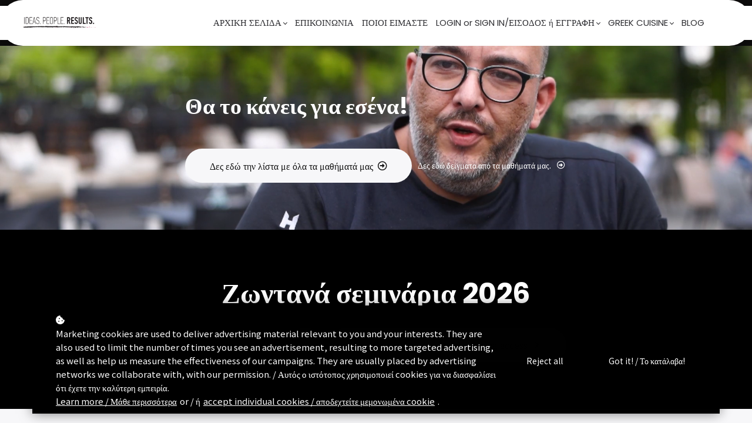

--- FILE ---
content_type: text/html;charset=UTF-8
request_url: https://www.ideaspeopleresult.com/home
body_size: 79139
content:

<!DOCTYPE html>
<html lang="en">
    <head>
        
    <title>Home</title>


     <meta charset="UTF-8"> 
     <meta name="viewport" content="width=device-width, initial-scale=1"> 
     <meta name="author" content="SKILLS IN RESTAURANTING"> 
     <meta name="twitter:card" content="summary_large_image"> 
     <meta name="twitter:site" content="@"> 
     <meta name="twitter:title" content="Home"> 
     <meta name="twitter:image" content="https://lwfiles.mycourse.app/school134959-public/theme/06068ecb0f4f66ad5066d7f68f993bd6.png"> 
     <meta property="og:url" content="https://www.ideaspeopleresult.com/home"> 
     <meta property="og:title" content="Home"> 
     <meta property="og:type" content="website"> 
     <meta property="og:image" content="https://lwfiles.mycourse.app/school134959-public/theme/06068ecb0f4f66ad5066d7f68f993bd6.png"> 
     <meta property="og:site_name" content="SKILLS IN RESTAURANTING"> 
     <meta property="article:publisher" content="https://www.facebook.com/SkillsInRestauranting"> 
     <meta name="csrf-token" content="d21b471fef7e474ed5bbf4bd3d01a6f435fffa61b6a72d94f5ad1623727c6208"> 

    <link rel="canonical" href="https://www.ideaspeopleresult.com/"/>
		<link rel="icon" type="image/png" href="https://lwfiles.mycourse.app/school134959-public/theme/b0d79facc07ca54688e275a9751d6125.png">
		<link rel="apple-touch-icon" type="image/png" href="https://lwfiles.mycourse.app/school134959-public/theme/b0d79facc07ca54688e275a9751d6125.png">
		<script type='text/javascript'>var me=false;var environment='production';var imagePath='https://cdn.mycourse.app/v3.75.2';var server='//www.ideaspeopleresult.com/api/';var fileServer='https://api.eu-w3.learnworlds.com/';var api='https://api.eu-w3.learnworlds.com/';var lw_client='5c387841c1ba319fe28b4567';var serverImg='https://lwfiles.mycourse.app/school134959-public/';var subscriptionMode=false;var paymentsURL='https://www.ideaspeopleresult.com/payment?product_id=';var clientURL='//www.ideaspeopleresult.com';var SITENAME='SKILLS IN RESTAURANTING';var WHITELABEL=false;var WHITELABEL_SETTINGS='{"learn_more_admin_disabled":false,"learn_more_others_disabled":false}';var BILLING='C';var SITE_AFFILIATES={"active":true,"commissionRate":10,"cookieExpiration":"365","maturation":30,"selfRegister":false,"displayAffiliateCustomers":false,"displayAffiliateLeads":false,"products":[{"id":"5fc0f4ab9f02f07eb21ed7b6","titleId":"comfort-food-stylianoudakis","productType":"Course"}],"paymentMethods":["paypal","other"],"agreement":"","minAffiliateCommissionStatus":"mature","afterLoginNavigation":{"type":"dashboard","url":"","page":{"title":"Home","slug":"home"}}};var LWSettings={"deactive_components":{"ebook":false},"components_settings":{"dailynews":{"categories":false},"posts":{"tips":false,"livecode":false}}};var LWClient={"promotions":true,"bundles":true,"integrations":true,"advanced_integrations":true,"financial_gateways":true,"theming":true,"pages_templates":true,"pages_builder_starter":true,"course_unit_navigation_sequential":true,"pages_builder":true,"instructors":5,"affiliates":true,"question_bank":true,"certifications":true,"import_assessment_from_xls":true,"advanced_analytics":true,"free_courses":true,"private_courses":true,"private_enroll":true,"interactive_video":true,"gamification":true,"includes":true,"admins":true,"ebooks":true,"social":true,"multilanguage":true,"subscriptions":true,"videouploader":true,"thank_you_page":true,"after_purchase_partial_settings":true,"video_subtitles":true,"video_skin":true,"video_elements_basic":true,"video_thumbnail":true,"video_on_click_actions":true,"video_on_show_actions":true,"integration_zoom":true,"integration_webex":true,"integration_google_meet":true,"integration_teams":true,"integration_calendly":true,"scorm":10,"graded_scorm":true,"analytics_simple_queries":true,"mobile_app_submit":true,"file_assignment_course_unit":true,"popups":9223372036854775807,"user_login_permission":true,"site_flavor_export":true,"site_flavor_import":true,"site_templates":2,"report_scheduled_tasks_allowed":0,"import_users":true,"import_tags":true,"new_assessment_marketing_form":true,"new_assessment_file_upload":true,"user_roles_assignable_user_roles":["admin","lwAdmin","user","61bb42d5e07e202700000009"],"user_roles_total_users_for_all_custom_roles":0,"qualification":true,"mobile_analytics":true,"funnels":15,"tag_manager":true,"domain_rename":true,"mass_mails":true,"digital_credentials":true,"user_progress_matrix":true,"after_login_pages_based_on_user_tag":true,"assessments_video_response_time":40,"assessments_audio_response_time":90,"assessments_file_upload_size":20,"site_allowed_num_sso_settings":3,"referrals":true,"user_groups_max_members":0};var oauthInfo='lw_client=5c387841c1ba319fe28b4567&access_token=';var assetsPath='https://cdn.mycourse.app/v3.75.2/_cdnAssets';var PAGES_IN_TOPBAR=[];var currencySymbol='€';var currencyCode='EUR';var currencySymbolPosition='LEFT_SIGN_NO_SPACE';var currencyDecimalsSeparator='.';var currencyThousandsSeparator=',';var currencyDecimalsNum='2';var currencyUseVedic=false;var SOCIAL_LOGINS=["facebook","twitter","linkedin","google"];var ACTIVE_SSO_CONNECTIONS=[];var LW_AUTH_ENABLED=true;var SCHOOL_LOGO='theme/461599844c178dbdee4526195764e79c.png';var LOGIN_FORM_TEMPLATE='loginForm1';var LOGIN_FORM_IMAGE='e662e912aa641668d7006835342caea6.jpeg';var LWPackage='pro';var GATEWAYS=["stripe","paypal"];var COURSE_CONTINUE_SETTING='course';var MOBILE_SETTINGS={"mobile_logo":"","mobile_site_name":"","mobile_landing_page":null,"mobile_description":"Login to start learning","mobile_social_facebook_text":"Sign in with Facebook","mobile_social_twitter_text":"Sign in with Twitter","mobile_social_linkedin_text":"Sign in with Linkedin","mobile_social_google_text":"Sign in with Google","disabled_signup_alert_title":"Registration Disabled","disabled_signup_alert_text":"Please visit the school page from your browser in order to register and then use the app to access your courses.","disabled_signup_label_translation":"Registration is unavailable while using the app","mobile_signup":false,"mobile_social_display":false,"mobile_display_free_courses":false,"mobile_display_paid_courses":false,"mobile_allow_purchase":false};var DP_SETTINGS={"type":"custom","cookies":true,"marketing":true,"email":true,"deletion_request":true,"rejectall":true};var WEGLOT_ACTIVE=false;var DP_EU=false;var SITE_DISABLE_SIGNUP=false;var SITE_TRIGGER_USER_SIGNUP_ELIGIBILITY_CHECK=false;var ACTIVE_SITE_TEMPLATE='613a5dfe4b8c506f9f6af7c8';var SITE_SOCIAL_FACEBOOK='https://www.facebook.com/SkillsInRestauranting';var SITE_SOCIAL_TWITTER='';var SITE_SOCIAL_INSTAGRAM='https://www.instagram.com/ideaspeopleresult/';var SITE_SOCIAL_YOUTUBE='https://www.youtube.com/channel/UCajLUCoOFoGqQHyFzHJN5KQ';var SITE_SOCIAL_LINKEDIN='';var SITE_SOCIAL_PINTEREST='';var SITE_DISABLED_APPS=[];var USER_CUSTOM_FIELDS=[];var USER_SIGNUP_FIELDS=[{"active":true,"required":true,"type":"text","name":"username","order":"10","translationKey":"common.sign_up_what_name","placeholderTranslationKey":"common.sign_up_name"},{"active":true,"required":true,"type":"email","name":"email","order":"20","translationKey":"common.sign_up_what_email","placeholderTranslationKey":"common.sign_up_email"},{"active":true,"required":true,"type":"password","name":"password","order":"30","translationKey":"common.sign_up_what_password","placeholderTranslationKey":"common.sign_up_password"},{"active":true,"required":true,"type":"text","name":"country","order":"60","translationKey":"common.sign_up_what_country","placeholderTranslationKey":"common.sign_up_country"},{"active":true,"required":false,"type":"date","name":"birthday","order":"80","translationKey":"common.sign_up_what_birthday","placeholderTranslationKey":"common.sign_up_birthday"},{"active":true,"required":false,"type":"text","name":"company","order":"90","translationKey":"common.sign_up_what_company","placeholderTranslationKey":"common.sign_up_company"},{"active":true,"required":false,"name":"optin","order":"160","translationKey":"common.sign_up_optin","type":"checkbox"},{"active":true,"required":false,"name":"terms","order":"170","translationKey":"common.sign_up_termsaccept","link":"\/terms","translationKeyLink":"common.sign_up_terms","type":"terms"}];var STYLES_CUSTOM_FONTS=[];var INVOICE_ADDITIONAL=true;var INVOICE_ADDITIONAL_REQUIRED=true;var INVOICE_ADDITIONAL_AUTOFILLED=true;var INVOICE_ADDITIONAL_LABEL='';var INVOICE_ADDITIONAL_TITLE='';var FINANCIAL_BILLING_INFO={"active":false,"locked":{"bf_name":{"values":{"active":true,"required":true},"disable":{"active":true,"required":true},"integrations":["stripe"]},"bf_address":{"values":{"active":true,"required":true},"disable":{"active":true,"required":true},"integrations":["stripe"]},"bf_country":{"values":{"active":true,"required":true},"disable":{"active":true,"required":true},"integrations":["stripe"]},"bf_postalcode":{"values":{"active":true,"required":true},"disable":{"active":true,"required":true},"integrations":["stripe"]},"bf_city":{"values":{"active":true},"disable":{"active":true},"integrations":["stripe"]},"bf_brazilian_tax_id":{"values":{"active":true},"disable":{"active":true},"integrations":["stripe"]},"bf_brazilian_states":{"values":{"active":true},"disable":{"active":true},"integrations":["stripe"]}},"standard_enabled":true,"standard":[{"active":true,"required":true,"name":"Name","signup_name":null,"type":"text","key":"bf_name","icon_id":"nameIcon","icon_class":"","user_value":null,"placeholder":null,"enable_validation":false,"constraint_rule":"custom","validation_regex":"\/\/","validation_fail_message":"","checkbox_label":null,"isFullWidth":false},{"active":true,"required":true,"name":"Address","signup_name":null,"type":"text","key":"bf_address","icon_id":"nameIcon","icon_class":"","user_value":null,"placeholder":null,"enable_validation":false,"constraint_rule":"custom","validation_regex":"\/\/","validation_fail_message":"","checkbox_label":null,"isFullWidth":false},{"active":true,"required":false,"name":"City","signup_name":null,"type":"text","key":"bf_city","icon_id":"nameIcon","icon_class":"","user_value":null,"placeholder":null,"enable_validation":false,"constraint_rule":"custom","validation_regex":"\/\/","validation_fail_message":"","checkbox_label":null,"isFullWidth":false},{"active":true,"required":true,"name":"Postal code","signup_name":null,"type":"text","key":"bf_postalcode","icon_id":"nameIcon","icon_class":"","user_value":null,"placeholder":null,"enable_validation":false,"constraint_rule":"custom","validation_regex":"\/\/","validation_fail_message":"","checkbox_label":null,"isFullWidth":false},{"active":true,"required":true,"name":"Country","signup_name":null,"type":"dropdown","key":"bf_country","icon_id":"nameIcon","icon_class":"","user_value":null,"placeholder":null,"enable_validation":false,"constraint_rule":"custom","validation_regex":"\/\/","validation_fail_message":"","checkbox_label":null,"isFullWidth":false,"options":[{"field_name":"Afghanistan","field_value":"AF"},{"field_name":"\u00c5land Islands","field_value":"AX"},{"field_name":"Albania","field_value":"AL"},{"field_name":"Algeria","field_value":"DZ"},{"field_name":"American Samoa","field_value":"AS"},{"field_name":"Andorra","field_value":"AD"},{"field_name":"Angola","field_value":"AO"},{"field_name":"Anguilla","field_value":"AI"},{"field_name":"Antarctica","field_value":"AQ"},{"field_name":"Antigua and Barbuda","field_value":"AG"},{"field_name":"Argentina","field_value":"AR"},{"field_name":"Armenia","field_value":"AM"},{"field_name":"Aruba","field_value":"AW"},{"field_name":"Australia","field_value":"AU"},{"field_name":"Austria","field_value":"AT"},{"field_name":"Azerbaijan","field_value":"AZ"},{"field_name":"Bahamas","field_value":"BS"},{"field_name":"Bahrain","field_value":"BH"},{"field_name":"Bangladesh","field_value":"BD"},{"field_name":"Barbados","field_value":"BB"},{"field_name":"Belarus","field_value":"BY"},{"field_name":"Belgium","field_value":"BE"},{"field_name":"Belize","field_value":"BZ"},{"field_name":"Benin","field_value":"BJ"},{"field_name":"Bermuda","field_value":"BM"},{"field_name":"Bhutan","field_value":"BT"},{"field_name":"Bolivia, Plurinational State of","field_value":"BO"},{"field_name":"Bonaire, Sint Eustatius and Saba","field_value":"BQ"},{"field_name":"Bosnia and Herzegovina","field_value":"BA"},{"field_name":"Botswana","field_value":"BW"},{"field_name":"Bouvet Island","field_value":"BV"},{"field_name":"Brazil","field_value":"BR"},{"field_name":"British Indian Ocean Territory","field_value":"IO"},{"field_name":"Brunei Darussalam","field_value":"BN"},{"field_name":"Bulgaria","field_value":"BG"},{"field_name":"Burkina Faso","field_value":"BF"},{"field_name":"Burundi","field_value":"BI"},{"field_name":"Cambodia","field_value":"KH"},{"field_name":"Cameroon","field_value":"CM"},{"field_name":"Canada","field_value":"CA"},{"field_name":"Cape Verde","field_value":"CV"},{"field_name":"Cayman Islands","field_value":"KY"},{"field_name":"Central African Republic","field_value":"CF"},{"field_name":"Chad","field_value":"TD"},{"field_name":"Chile","field_value":"CL"},{"field_name":"China","field_value":"CN"},{"field_name":"Christmas Island","field_value":"CX"},{"field_name":"Cocos (Keeling) Islands","field_value":"CC"},{"field_name":"Colombia","field_value":"CO"},{"field_name":"Comoros","field_value":"KM"},{"field_name":"Congo","field_value":"CG"},{"field_name":"Congo, the Democratic Republic of the","field_value":"CD"},{"field_name":"Cook Islands","field_value":"CK"},{"field_name":"Costa Rica","field_value":"CR"},{"field_name":"C\u00f4te d'Ivoire","field_value":"CI"},{"field_name":"Croatia","field_value":"HR"},{"field_name":"Cuba","field_value":"CU"},{"field_name":"Cura\u00e7ao","field_value":"CW"},{"field_name":"Cyprus","field_value":"CY"},{"field_name":"Czech Republic","field_value":"CZ"},{"field_name":"Denmark","field_value":"DK"},{"field_name":"Djibouti","field_value":"DJ"},{"field_name":"Dominica","field_value":"DM"},{"field_name":"Dominican Republic","field_value":"DO"},{"field_name":"Ecuador","field_value":"EC"},{"field_name":"Egypt","field_value":"EG"},{"field_name":"El Salvador","field_value":"SV"},{"field_name":"Equatorial Guinea","field_value":"GQ"},{"field_name":"Eritrea","field_value":"ER"},{"field_name":"Estonia","field_value":"EE"},{"field_name":"Ethiopia","field_value":"ET"},{"field_name":"Falkland Islands (Malvinas)","field_value":"FK"},{"field_name":"Faroe Islands","field_value":"FO"},{"field_name":"Fiji","field_value":"FJ"},{"field_name":"Finland","field_value":"FI"},{"field_name":"France","field_value":"FR"},{"field_name":"French Guiana","field_value":"GF"},{"field_name":"French Polynesia","field_value":"PF"},{"field_name":"French Southern Territories","field_value":"TF"},{"field_name":"Gabon","field_value":"GA"},{"field_name":"Gambia","field_value":"GM"},{"field_name":"Georgia","field_value":"GE"},{"field_name":"Germany","field_value":"DE"},{"field_name":"Ghana","field_value":"GH"},{"field_name":"Gibraltar","field_value":"GI"},{"field_name":"Greece","field_value":"GR"},{"field_name":"Greenland","field_value":"GL"},{"field_name":"Grenada","field_value":"GD"},{"field_name":"Guadeloupe","field_value":"GP"},{"field_name":"Guam","field_value":"GU"},{"field_name":"Guatemala","field_value":"GT"},{"field_name":"Guernsey","field_value":"GG"},{"field_name":"Guinea","field_value":"GN"},{"field_name":"Guinea-Bissau","field_value":"GW"},{"field_name":"Guyana","field_value":"GY"},{"field_name":"Haiti","field_value":"HT"},{"field_name":"Heard Island and McDonald Islands","field_value":"HM"},{"field_name":"Holy See (Vatican City State)","field_value":"VA"},{"field_name":"Honduras","field_value":"HN"},{"field_name":"Hong Kong","field_value":"HK"},{"field_name":"Hungary","field_value":"HU"},{"field_name":"Iceland","field_value":"IS"},{"field_name":"India","field_value":"IN"},{"field_name":"Indonesia","field_value":"ID"},{"field_name":"Iran, Islamic Republic of","field_value":"IR"},{"field_name":"Iraq","field_value":"IQ"},{"field_name":"Ireland","field_value":"IE"},{"field_name":"Isle of Man","field_value":"IM"},{"field_name":"Israel","field_value":"IL"},{"field_name":"Italy","field_value":"IT"},{"field_name":"Jamaica","field_value":"JM"},{"field_name":"Japan","field_value":"JP"},{"field_name":"Jersey","field_value":"JE"},{"field_name":"Jordan","field_value":"JO"},{"field_name":"Kazakhstan","field_value":"KZ"},{"field_name":"Kenya","field_value":"KE"},{"field_name":"Kiribati","field_value":"KI"},{"field_name":"Korea, Democratic People's Republic of","field_value":"KP"},{"field_name":"Korea, Republic of","field_value":"KR"},{"field_name":"Kuwait","field_value":"KW"},{"field_name":"Kyrgyzstan","field_value":"KG"},{"field_name":"Lao People's Democratic Republic","field_value":"LA"},{"field_name":"Latvia","field_value":"LV"},{"field_name":"Lebanon","field_value":"LB"},{"field_name":"Lesotho","field_value":"LS"},{"field_name":"Liberia","field_value":"LR"},{"field_name":"Libya","field_value":"LY"},{"field_name":"Liechtenstein","field_value":"LI"},{"field_name":"Lithuania","field_value":"LT"},{"field_name":"Luxembourg","field_value":"LU"},{"field_name":"Macao","field_value":"MO"},{"field_name":"Macedonia, the former Yugoslav Republic of","field_value":"MK"},{"field_name":"Madagascar","field_value":"MG"},{"field_name":"Malawi","field_value":"MW"},{"field_name":"Malaysia","field_value":"MY"},{"field_name":"Maldives","field_value":"MV"},{"field_name":"Mali","field_value":"ML"},{"field_name":"Malta","field_value":"MT"},{"field_name":"Marshall Islands","field_value":"MH"},{"field_name":"Martinique","field_value":"MQ"},{"field_name":"Mauritania","field_value":"MR"},{"field_name":"Mauritius","field_value":"MU"},{"field_name":"Mayotte","field_value":"YT"},{"field_name":"Mexico","field_value":"MX"},{"field_name":"Micronesia, Federated States of","field_value":"FM"},{"field_name":"Moldova, Republic of","field_value":"MD"},{"field_name":"Monaco","field_value":"MC"},{"field_name":"Mongolia","field_value":"MN"},{"field_name":"Montenegro","field_value":"ME"},{"field_name":"Montserrat","field_value":"MS"},{"field_name":"Morocco","field_value":"MA"},{"field_name":"Mozambique","field_value":"MZ"},{"field_name":"Myanmar","field_value":"MM"},{"field_name":"Namibia","field_value":"NA"},{"field_name":"Nauru","field_value":"NR"},{"field_name":"Nepal","field_value":"NP"},{"field_name":"Netherlands","field_value":"NL"},{"field_name":"New Caledonia","field_value":"NC"},{"field_name":"New Zealand","field_value":"NZ"},{"field_name":"Nicaragua","field_value":"NI"},{"field_name":"Niger","field_value":"NE"},{"field_name":"Nigeria","field_value":"NG"},{"field_name":"Niue","field_value":"NU"},{"field_name":"Norfolk Island","field_value":"NF"},{"field_name":"Northern Mariana Islands","field_value":"MP"},{"field_name":"Norway","field_value":"NO"},{"field_name":"Oman","field_value":"OM"},{"field_name":"Pakistan","field_value":"PK"},{"field_name":"Palau","field_value":"PW"},{"field_name":"Palestinian Territory, Occupied","field_value":"PS"},{"field_name":"Panama","field_value":"PA"},{"field_name":"Papua New Guinea","field_value":"PG"},{"field_name":"Paraguay","field_value":"PY"},{"field_name":"Peru","field_value":"PE"},{"field_name":"Philippines","field_value":"PH"},{"field_name":"Pitcairn","field_value":"PN"},{"field_name":"Poland","field_value":"PL"},{"field_name":"Portugal","field_value":"PT"},{"field_name":"Puerto Rico","field_value":"PR"},{"field_name":"Qatar","field_value":"QA"},{"field_name":"R\u00e9union","field_value":"RE"},{"field_name":"Romania","field_value":"RO"},{"field_name":"Russian Federation","field_value":"RU"},{"field_name":"Rwanda","field_value":"RW"},{"field_name":"Saint Barth\u00e9lemy","field_value":"BL"},{"field_name":"Saint Helena, Ascension and Tristan da Cunha","field_value":"SH"},{"field_name":"Saint Kitts and Nevis","field_value":"KN"},{"field_name":"Saint Lucia","field_value":"LC"},{"field_name":"Saint Martin (French part)","field_value":"MF"},{"field_name":"Saint Pierre and Miquelon","field_value":"PM"},{"field_name":"Saint Vincent and the Grenadines","field_value":"VC"},{"field_name":"Samoa","field_value":"WS"},{"field_name":"San Marino","field_value":"SM"},{"field_name":"Sao Tome and Principe","field_value":"ST"},{"field_name":"Saudi Arabia","field_value":"SA"},{"field_name":"Senegal","field_value":"SN"},{"field_name":"Serbia","field_value":"RS"},{"field_name":"Seychelles","field_value":"SC"},{"field_name":"Sierra Leone","field_value":"SL"},{"field_name":"Singapore","field_value":"SG"},{"field_name":"Sint Maarten (Dutch part)","field_value":"SX"},{"field_name":"Slovakia","field_value":"SK"},{"field_name":"Slovenia","field_value":"SI"},{"field_name":"Solomon Islands","field_value":"SB"},{"field_name":"Somalia","field_value":"SO"},{"field_name":"South Africa","field_value":"ZA"},{"field_name":"South Georgia and the South Sandwich Islands","field_value":"GS"},{"field_name":"South Sudan","field_value":"SS"},{"field_name":"Spain","field_value":"ES"},{"field_name":"Sri Lanka","field_value":"LK"},{"field_name":"Sudan","field_value":"SD"},{"field_name":"Suriname","field_value":"SR"},{"field_name":"Svalbard and Jan Mayen","field_value":"SJ"},{"field_name":"Swaziland","field_value":"SZ"},{"field_name":"Sweden","field_value":"SE"},{"field_name":"Switzerland","field_value":"CH"},{"field_name":"Syrian Arab Republic","field_value":"SY"},{"field_name":"Taiwan","field_value":"TW"},{"field_name":"Tajikistan","field_value":"TJ"},{"field_name":"Tanzania, United Republic of","field_value":"TZ"},{"field_name":"Thailand","field_value":"TH"},{"field_name":"Timor-Leste","field_value":"TL"},{"field_name":"Togo","field_value":"TG"},{"field_name":"Tokelau","field_value":"TK"},{"field_name":"Tonga","field_value":"TO"},{"field_name":"Trinidad and Tobago","field_value":"TT"},{"field_name":"Tunisia","field_value":"TN"},{"field_name":"Turkey","field_value":"TR"},{"field_name":"Turkmenistan","field_value":"TM"},{"field_name":"Turks and Caicos Islands","field_value":"TC"},{"field_name":"Tuvalu","field_value":"TV"},{"field_name":"Uganda","field_value":"UG"},{"field_name":"Ukraine","field_value":"UA"},{"field_name":"United Arab Emirates","field_value":"AE"},{"field_name":"United Kingdom","field_value":"GB"},{"field_name":"United States","field_value":"US"},{"field_name":"United States Minor Outlying Islands","field_value":"UM"},{"field_name":"Uruguay","field_value":"UY"},{"field_name":"Uzbekistan","field_value":"UZ"},{"field_name":"Vanuatu","field_value":"VU"},{"field_name":"Venezuela, Bolivarian Republic of","field_value":"VE"},{"field_name":"Viet Nam","field_value":"VN"},{"field_name":"Virgin Islands, British","field_value":"VG"},{"field_name":"Virgin Islands, U.S.","field_value":"VI"},{"field_name":"Wallis and Futuna","field_value":"WF"},{"field_name":"Western Sahara","field_value":"EH"},{"field_name":"Yemen","field_value":"YE"},{"field_name":"Zambia","field_value":"ZM"},{"field_name":"Zimbabwe","field_value":"ZW"}]},{"active":true,"required":false,"name":"Business TAX ID","signup_name":null,"type":"text","key":"bf_taxid","icon_id":"nameIcon","icon_class":"","user_value":null,"placeholder":null,"enable_validation":false,"constraint_rule":"custom","validation_regex":"\/\/","validation_fail_message":"","checkbox_label":null,"isFullWidth":false}],"boleto":[{"active":true,"required":false,"name":"Brazilian Tax ID","signup_name":null,"type":"text","key":"bf_brazilian_tax_id","icon_id":"nameIcon","icon_class":"","user_value":null,"placeholder":null,"enable_validation":true,"constraint_rule":"custom","validation_regex":"\/^([0-9]{3}|[0-9]{2}).[0-9]{3}.[0-9]{3}([-][0-9]{2}|(\/([0-9]{4}\\-([0-9]{2}))))$\/","validation_fail_message":"Invalid Tax id format. Example 000.000.000-00 or 00.000.000\/0000-00","checkbox_label":null,"isFullWidth":false},{"active":true,"required":false,"name":"Brazilian State","signup_name":null,"type":"dropdown","key":"bf_brazilian_states","icon_id":"nameIcon","icon_class":"","user_value":null,"placeholder":null,"enable_validation":false,"constraint_rule":"custom","validation_regex":"\/\/","validation_fail_message":"","checkbox_label":null,"isFullWidth":false,"options":[{"field_name":"Acre","field_value":"AC"},{"field_name":"Alagoas","field_value":"AL"},{"field_name":"Amap\u00e1","field_value":"AP"},{"field_name":"Amazonas","field_value":"AM"},{"field_name":"Bahia","field_value":"BA"},{"field_name":"Cear\u00e1","field_value":"CE"},{"field_name":"Distrito Federal","field_value":"DF"},{"field_name":"Esp\u00edrito Santo","field_value":"ES"},{"field_name":"Goi\u00e1s","field_value":"GO"},{"field_name":"Maranh\u00e3o","field_value":"MA"},{"field_name":"Mato Grosso","field_value":"MT"},{"field_name":"Mato Grosso do Sul","field_value":"MS"},{"field_name":"Minas Gerais","field_value":"MG"},{"field_name":"Par\u00e1","field_value":"PA"},{"field_name":"Para\u00edba","field_value":"PB"},{"field_name":"Paran\u00e1","field_value":"PR"},{"field_name":"Pernambuco","field_value":"PE"},{"field_name":"Piau\u00ed","field_value":"PI"},{"field_name":"Rio de Janeiro","field_value":"RJ"},{"field_name":"Rio Grande do Norte","field_value":"RN"},{"field_name":"Rio Grande do Sul","field_value":"RS"},{"field_name":"Rond\u00f4nia","field_value":"RO"},{"field_name":"Roraima","field_value":"RR"},{"field_name":"Santa Catarina","field_value":"SC"},{"field_name":"S\u00e3o Paulo","field_value":"SP"},{"field_name":"Sergipe","field_value":"SE"},{"field_name":"Tocantins","field_value":"TO"}]}],"boleto_enabled":false,"fields":[]};var TAX_SERVICE={"name":"","enabled":null,"has_billing_details":false,"has_checkout_tax_analysis":false,"has_stripe_tax_rates":false,"has_invoice_preview":false,"has_business_tax_validation":false,"throws_errors":false};var STRIPE_ACCOUNT_COUNTRY='GR';var STRIPE_CONNECT_ACCOUNT_ID='acct_1LtqGjGc2YIY62xQ';var ACTIVE_STRIPE_SOURCE_PAYMENT_METHODS=["ideal","bancontact","p24","applepay","googlepay","klarna"];var FINANCIAL_STRIPE_BILLING_ADDRESS=false;var FINANCIAL_STRIPE_DISABLE_LINK=false;var FINANCIAL_STRIPE_VAT=false;var FINANCIAL_TERMS=true;var SCHOOL_SUPPORT={"teacher":{"id":"5c390947c1ba31cd568b4bb4","username":"IDEAS.PEOPLE.RESULTS"},"tech":{"id":"5c390947c1ba31cd568b4bb4","username":"IDEAS.PEOPLE.RESULTS"}};var currentSiteTemplateStyles={"typography":{"*":{"fontFamily":"Barlow"},"learnworlds-heading-large":{"fontFamily":"Poppins","fontWeight":"bold","fontSize":54,"letterSpacing":"0","lineHeight":"1.2","textTransform":"none"},"learnworlds-heading-normal":{"fontFamily":"Poppins","fontWeight":"bold","fontSize":48,"letterSpacing":"0","lineHeight":"1.2","textTransform":"none"},"learnworlds-heading-small":{"fontFamily":"Poppins","fontWeight":"bold","fontSize":38,"letterSpacing":"0","lineHeight":"1.2","textTransform":"none"},"learnworlds-subheading-large":{"fontFamily":"Poppins","fontWeight":"bold","fontSize":48,"letterSpacing":"0","lineHeight":"1.2","textTransform":"none"},"learnworlds-subheading-normal":{"fontFamily":"Poppins","fontWeight":"bold","fontSize":38,"letterSpacing":"0","lineHeight":"1.2","textTransform":"none"},"learnworlds-subheading-small":{"fontFamily":"Poppins","fontWeight":"bold","fontSize":23,"letterSpacing":"0","lineHeight":"1.2","textTransform":"none"},"learnworlds-heading3-large":{"fontFamily":"Poppins","fontWeight":"bold","fontSize":38,"letterSpacing":"0","lineHeight":"1.4","textTransform":"none"},"learnworlds-heading3-normal":{"fontFamily":"Poppins","fontWeight":"bold","fontSize":23,"letterSpacing":"0","lineHeight":"1.4","textTransform":"none"},"learnworlds-heading3-small":{"fontFamily":"Poppins","fontWeight":"bold","fontSize":18,"letterSpacing":"0","lineHeight":"1.4","textTransform":"none"},"learnworlds-heading4-large":{"fontFamily":"Poppins","fontWeight":"bold","fontSize":23,"letterSpacing":"0","lineHeight":"1.4","textTransform":"none"},"learnworlds-heading4-normal":{"fontFamily":"Poppins","fontWeight":"bold","fontSize":18,"letterSpacing":"0","lineHeight":"1.4","textTransform":"none"},"learnworlds-heading4-small":{"fontFamily":"Poppins","fontWeight":"bold","fontSize":14,"letterSpacing":"0","lineHeight":"1.4","textTransform":"none"},"learnworlds-main-text-huge":{"fontFamily":"Noto Sans JP","fontSize":32,"fontWeight":"300","letterSpacing":"0","lineHeight":"1","textTransform":"none"},"learnworlds-main-text-very-large":{"fontFamily":"Noto Sans JP","fontSize":26,"fontWeight":"normal","letterSpacing":"0","lineHeight":"1.55","textTransform":"none"},"learnworlds-main-text-large":{"fontFamily":"Noto Sans JP","fontSize":22,"fontWeight":"normal","letterSpacing":"0","lineHeight":"1.55","textTransform":"none"},"learnworlds-main-text-normal":{"fontFamily":"Noto Sans JP","fontSize":17,"fontWeight":"normal","letterSpacing":"0","lineHeight":"1.55","textTransform":"none"},"learnworlds-main-text-small":{"fontFamily":"Noto Sans JP","fontSize":15,"fontWeight":"normal","letterSpacing":"0","lineHeight":"1.55","textTransform":"none"},"learnworlds-main-text-very-small":{"fontFamily":"Noto Sans JP","fontSize":13,"fontWeight":"normal","letterSpacing":"0","lineHeight":"1.55","textTransform":"none"},"learnworlds-main-text-tiny":{"fontFamily":"Noto Sans JP","fontSize":10,"fontWeight":"normal","letterSpacing":"0","lineHeight":"1.55","textTransform":"none"},"learnworlds-overline-text":{"fontFamily":"Noto Sans JP","fontSize":15,"fontWeight":"bold","letterSpacing":"0.1","lineHeight":"1.55","textTransform":"uppercase"},"learnworlds-quote-text":{"fontFamily":"Noto Sans JP","fontSize":32,"fontWeight":"normal","letterSpacing":"0","lineHeight":"1.55","textTransform":"none"},"learnworlds-size-small":{"paddingBottom":"40","paddingTop":"40"},"learnworlds-size-normal":{"paddingBottom":"80","paddingTop":"80"},"learnworlds-size-large":{"paddingBottom":"120","paddingTop":"120"},"learnworlds-size-extra-large":{"paddingBottom":"160","paddingTop":"160"}},"input":{"learnworlds-button-large":{"fontFamily":"Noto Sans JP","fontWeight":"normal","fontSize":20,"letterSpacing":"0","textTransform":"none","borderRadius":62,"paddingTop":20,"paddingRight":60,"paddingBottom":20,"paddingLeft":60},"learnworlds-button-normal":{"fontFamily":"Noto Sans JP","fontWeight":"normal","fontSize":16,"letterSpacing":"0","textTransform":"none","borderRadius":36,"paddingTop":15,"paddingRight":40,"paddingBottom":15,"paddingLeft":40},"learnworlds-button-small":{"fontFamily":"Noto Sans JP","fontWeight":"normal","fontSize":14,"letterSpacing":"0","textTransform":"none","borderRadius":30,"paddingTop":11,"paddingRight":32,"paddingBottom":11,"paddingLeft":32},"learnworlds-input-large":{"fontFamily":"Noto Sans JP","fontSize":20,"lineHeight":"1","fontWeight":"normal","letterSpacing":"0","textTransform":"none","paddingTop":20,"paddingRight":20,"paddingBottom":20,"paddingLeft":20,"borderRadius":36},"learnworlds-input-normal":{"fontFamily":"Noto Sans JP","fontSize":16,"lineHeight":"1","fontWeight":"normal","letterSpacing":"0","textTransform":"none","paddingTop":15,"paddingRight":15,"paddingBottom":15,"paddingLeft":15,"borderRadius":36},"learnworlds-input-small":{"fontFamily":"Noto Sans JP","fontSize":14,"lineHeight":"1","fontWeight":"normal","letterSpacing":"0","textTransform":"none","paddingTop":11,"paddingRight":11,"paddingBottom":11,"paddingLeft":11,"borderRadius":30}},"colors":{"lw-brand-bg":{"color":"#000000","textType":"light","lessVars":{"brand-color":"#000000","text-over-brandbg-color":"@light-text-color"}},"lw-dark-bg":{"color":"#000000","textType":"light","lessVars":{"dark-bg-color":"#000000","text-over-darkbg-color":"@light-text-color"}},"lw-light-bg":{"color":"#F7F7F9","textType":"dark","lessVars":{"light-bg-color":"#F7F7F9","text-over-lightbg-color":"@dark-text-color"}},"lw-brand-accent1-bg":{"color":"#F7F7F9","textType":"dark","lessVars":{"brand-accent1-color":"#F7F7F9","text-over-brandaccent1bg-color":"@dark-text-color"}},"lw-brand-accent2-bg":{"color":"#9E9E9E","textType":"light","lessVars":{"brand-accent2-color":"#9E9E9E","text-over-brandaccent2bg-color":"@light-text-color"}},"lw-light-text":{"color":"#FFFFFF","lessVars":{"lw-light-text":"#ffffff","light-text-color":"#FFFFFF"}},"lw-dark-text":{"color":"#151515","lessVars":{"lw-dark-text":"#18364A","dark-text-color":"#151515"}},"lw-body-bg":{"color":"#0C0B0B","textType":"light","lessVars":{"body-bg":"#ffffff","body-bg-color":"#0C0B0B","text-over-bodybg-color":"@light-text-color"}},"lw-link-text":{"color":"#000000","lessVars":{"link-text-color":"#000000"}}},"fonts":["Poppins","Noto Sans JP","Montserrat"]};var admins_commission=false;var assessments_video_response_time=40;var assessments_audio_response_time=90;var assessments_file_upload_size=20;var COMPANION_URL='https://medialibrary.mycourse.app';var dateFormat={"short":"DD MMM YYYY","shortWithTime":"DD MMM YYYY HH:mm","long":"D MMMM, YYYY","longWithTime":"D MMMM, YYYY HH:mm"};var site_enable_contextual_cookies=false;var SITE_PASSWORD_SETTINGS={"has_unmask_enabled":false,"has_confirm_enabled":false,"minimum_characters":"6","maximum_characters":"50","check_uppercase":false,"check_lowercase":false,"check_digit":false,"check_special_chars":false};var userImpersonation=false;var activeSiteTemplate='613a5dfe4b8c506f9f6af7c8';</script>
		<script type='text/javascript'>var pageState={"id":"613a5dfe4b8c506f9f6af7cb","slug":"home","pageSource":null,"sections":{"section_1732717056710_562":{"sectionType":"section","sectionId":"section_1732717056710_562","styles":{"desktop":{"#section_1732717056710_562":[]}},"anchor":"","videoMediaData":{"params":{"autoplay":true,"mute":false,"loop":false,"popup":false},"video":{"id":"62929c57e216a52b502dd9a7","videoId":"714824781","type":"vimeo","course":"restaurant--identity"}},"embedMediaData":null,"imageMediaData":null,"svgMediaData":null,"selectedMedia":"Video","version":"v1","responsiveHeightClass":{"desktop":"","tablet-portrait":"","tablet-landscape":"","smartphone-portrait":"","smartphone-landscape":""},"responsiveAlignmentClass":{"desktop":"","tablet-portrait":"","tablet-landscape":"","smartphone-portrait":"","smartphone-landscape":""},"itemVisibilitySettings":null,"itemVisibilityStartTime":null,"itemVisibilityEndTime":null,"effectName":"none","effects":null,"effectTrigger":"scrollEffects"},"section_1768349622721_334":{"sectionType":"section","sectionId":"section_1768349622721_334","styles":null,"anchor":"","videoMediaData":{"params":{"autoplay":true,"mute":true,"loop":false,"popup":false}},"embedMediaData":null,"imageMediaData":null,"svgMediaData":null,"selectedMedia":null,"version":"v1","responsiveHeightClass":{"desktop":"","tablet-portrait":"","tablet-landscape":"","smartphone-portrait":"","smartphone-landscape":""},"responsiveAlignmentClass":{"desktop":"","tablet-portrait":"","tablet-landscape":"","smartphone-portrait":"","smartphone-landscape":""},"itemVisibilitySettings":null,"itemVisibilityStartTime":null,"itemVisibilityEndTime":null},"section_1631227920870_86":{"sectionType":"section","sectionId":"section_1631227920870_86","styles":{"desktop":{"#section_1631227920870_86":[]}},"anchor":"","videoMediaData":{"params":{"autoplay":true,"mute":true,"loop":false,"popup":false}},"embedMediaData":null,"imageMediaData":null,"svgMediaData":null,"selectedMedia":null,"version":"v1","responsiveHeightClass":{"desktop":"learnworlds-size-small","tablet-portrait":"","tablet-landscape":"","smartphone-portrait":"learnworlds-size-small","smartphone-landscape":""},"responsiveAlignmentClass":{"desktop":"","tablet-portrait":"","tablet-landscape":"","smartphone-portrait":"","smartphone-landscape":""},"itemVisibilitySettings":null,"itemVisibilityStartTime":null,"itemVisibilityEndTime":null},"section_1663580500445_333":{"sectionType":"section","sectionId":"section_1663580500445_333","styles":{"desktop":{"#section_1663580500445_333":[]}},"anchor":"","videoMediaData":{"params":{"autoplay":true,"mute":true,"loop":false,"popup":false}},"embedMediaData":null,"imageMediaData":null,"svgMediaData":null,"selectedMedia":null,"version":"v1","responsiveHeightClass":{"desktop":"","tablet-portrait":"","tablet-landscape":"","smartphone-portrait":"","smartphone-landscape":""},"responsiveAlignmentClass":{"desktop":"","tablet-portrait":"","tablet-landscape":"","smartphone-portrait":"","smartphone-landscape":""},"itemVisibilitySettings":null,"itemVisibilityStartTime":null,"itemVisibilityEndTime":null},"section_1663578485180_418":{"sectionType":"section","sectionId":"section_1663578485180_418","styles":{"desktop":{"#section_1663578485180_418":[]}},"anchor":"","videoMediaData":{"params":{"autoplay":true,"mute":true,"loop":false,"popup":false}},"embedMediaData":null,"imageMediaData":null,"svgMediaData":null,"selectedMedia":null,"version":"v1","responsiveHeightClass":{"desktop":"","tablet-portrait":"","tablet-landscape":"","smartphone-portrait":"","smartphone-landscape":""},"responsiveAlignmentClass":{"desktop":"","tablet-portrait":"","tablet-landscape":"","smartphone-portrait":"","smartphone-landscape":""},"itemVisibilitySettings":null,"itemVisibilityStartTime":null,"itemVisibilityEndTime":null},"section_1670702310041_790":{"sectionType":"section","sectionId":"section_1670702310041_790","styles":{"desktop":{"#section_1670702310041_790":[]}},"anchor":"","videoMediaData":{"params":{"autoplay":true,"mute":true,"loop":false,"popup":false}},"embedMediaData":null,"imageMediaData":null,"svgMediaData":null,"selectedMedia":null,"version":"v1","responsiveHeightClass":{"desktop":"","tablet-portrait":"","tablet-landscape":"","smartphone-portrait":"","smartphone-landscape":""},"responsiveAlignmentClass":{"desktop":"","tablet-portrait":"","tablet-landscape":"","smartphone-portrait":"","smartphone-landscape":""},"itemVisibilitySettings":null,"itemVisibilityStartTime":null,"itemVisibilityEndTime":null},"section_1728938177770_356":{"sectionType":"section","sectionId":"section_1728938177770_356","styles":{"desktop":{"#section_1728938177770_356":[]}},"anchor":"","videoMediaData":{"params":{"autoplay":true,"mute":true,"loop":false,"popup":false}},"embedMediaData":null,"imageMediaData":null,"svgMediaData":null,"selectedMedia":null,"version":"v1","responsiveHeightClass":{"desktop":"","tablet-portrait":"","tablet-landscape":"","smartphone-portrait":"","smartphone-landscape":""},"responsiveAlignmentClass":{"desktop":"","tablet-portrait":"","tablet-landscape":"","smartphone-portrait":"","smartphone-landscape":""},"itemVisibilitySettings":null,"itemVisibilityStartTime":null,"itemVisibilityEndTime":null},"section_1670703534212_925":{"sectionType":"section","sectionId":"section_1670703534212_925","styles":{"desktop":{"#section_1670703534212_925":[]}},"anchor":"","videoMediaData":{"params":{"autoplay":true,"mute":true,"loop":false,"popup":false}},"embedMediaData":null,"imageMediaData":null,"svgMediaData":null,"selectedMedia":null,"version":"v1","responsiveHeightClass":{"desktop":"","tablet-portrait":"","tablet-landscape":"","smartphone-portrait":"","smartphone-landscape":""},"responsiveAlignmentClass":{"desktop":"","tablet-portrait":"","tablet-landscape":"","smartphone-portrait":"","smartphone-landscape":""},"itemVisibilitySettings":null,"itemVisibilityStartTime":null,"itemVisibilityEndTime":null},"section_1675974189553_380":{"sectionType":"section","sectionId":"section_1675974189553_380","styles":{"desktop":{"#section_1675974189553_380":{"backgroundColor":"#151515"}}},"anchor":"","videoMediaData":{"params":{"autoplay":true,"mute":true,"loop":false,"popup":false}},"embedMediaData":null,"imageMediaData":null,"svgMediaData":null,"selectedMedia":null,"version":"v1","responsiveHeightClass":{"desktop":"","tablet-portrait":"","tablet-landscape":"","smartphone-portrait":"","smartphone-landscape":""},"responsiveAlignmentClass":{"desktop":"","tablet-portrait":"","tablet-landscape":"","smartphone-portrait":"","smartphone-landscape":""},"itemVisibilitySettings":null,"itemVisibilityStartTime":null,"itemVisibilityEndTime":null},"section_1595263661136_1":{"sectionType":"section","sectionId":"section_1595263661136_1","styles":{"desktop":{"#section_1595263661136_1":[]}},"anchor":"","videoMediaData":{"params":{"autoplay":true,"mute":true,"loop":false,"popup":false}},"imageMediaData":null,"embedMediaData":null,"selectedMedia":"","version":"v1","responsiveHeightClass":{"desktop":"learnworlds-size-small","tablet-portrait":"","tablet-landscape":"","smartphone-portrait":"","smartphone-landscape":""},"responsiveAlignmentClass":{"desktop":"","tablet-portrait":"","tablet-landscape":"","smartphone-portrait":"","smartphone-landscape":""},"visibility":null,"userTags":"","itemVisibilitySettings":null,"svgMediaData":null,"itemVisibilityStartTime":null,"itemVisibilityEndTime":null},"section_1631228043460_118":{"sectionType":"section","sectionId":"section_1631228043460_118","styles":{"desktop":{"#section_1631228043460_118":{"backgroundColor":"#393333"}}},"anchor":"","videoMediaData":{"params":{"autoplay":true,"mute":true,"loop":false,"popup":false}},"embedMediaData":null,"imageMediaData":null,"svgMediaData":null,"selectedMedia":null,"version":"v1","responsiveHeightClass":{"desktop":"learnworlds-size-small","tablet-portrait":"","tablet-landscape":"","smartphone-portrait":"learnworlds-size-small","smartphone-landscape":""},"responsiveAlignmentClass":{"desktop":"","tablet-portrait":"","tablet-landscape":"","smartphone-portrait":"","smartphone-landscape":""},"itemVisibilitySettings":null,"itemVisibilityStartTime":null,"itemVisibilityEndTime":null},"section_1631228145542_196":{"sectionType":"section","sectionId":"section_1631228145542_196","styles":{"desktop":{"#section_1631228145542_196":[]}},"anchor":"","videoMediaData":{"params":{"autoplay":true,"mute":true,"loop":false,"popup":false}},"embedMediaData":null,"imageMediaData":null,"svgMediaData":null,"selectedMedia":null,"version":"v1","responsiveHeightClass":{"desktop":"","tablet-portrait":"","tablet-landscape":"","smartphone-portrait":"","smartphone-landscape":""},"responsiveAlignmentClass":{"desktop":"","tablet-portrait":"","tablet-landscape":"","smartphone-portrait":"","smartphone-landscape":""},"itemVisibilitySettings":null,"itemVisibilityStartTime":null,"itemVisibilityEndTime":null},"section_1631228375936_304":{"sectionType":"section","sectionId":"section_1631228375936_304","styles":{"desktop":{"#section_1631228375936_304":{"paddingTop":"12px","paddingBottom":"12px"}}},"anchor":"","videoMediaData":{"params":{"autoplay":true,"mute":true,"loop":false,"popup":false}},"embedMediaData":null,"imageMediaData":null,"svgMediaData":null,"selectedMedia":null,"version":"v1","responsiveHeightClass":{"desktop":"learnworlds-size-normal","tablet-portrait":"","tablet-landscape":"","smartphone-portrait":"","smartphone-landscape":""},"responsiveAlignmentClass":{"desktop":"","tablet-portrait":"","tablet-landscape":"","smartphone-portrait":"","smartphone-landscape":""},"itemVisibilitySettings":null,"visibility":null,"userTags":"","itemVisibilityStartTime":null,"itemVisibilityEndTime":null},"section_1631228461586_334":{"sectionType":"section","sectionId":"section_1631228461586_334","styles":{"desktop":{"#section_1631228461586_334":[]}},"anchor":"","videoMediaData":{"params":{"autoplay":true,"mute":true,"loop":false,"popup":false}},"embedMediaData":null,"imageMediaData":null,"svgMediaData":null,"selectedMedia":null,"version":"v1","responsiveHeightClass":{"desktop":"learnworlds-size-small","tablet-portrait":"","tablet-landscape":"","smartphone-portrait":"","smartphone-landscape":""},"responsiveAlignmentClass":{"desktop":"","tablet-portrait":"","tablet-landscape":"","smartphone-portrait":"","smartphone-landscape":""},"itemVisibilitySettings":null,"itemVisibilityStartTime":null,"itemVisibilityEndTime":null},"section_1631228484352_363":{"sectionType":"section","sectionId":"section_1631228484352_363","styles":{"desktop":{"#section_1631228484352_363":{"paddingTop":"12px","paddingBottom":"12px"}}},"anchor":"","videoMediaData":{"params":{"autoplay":true,"mute":true,"loop":false,"popup":false}},"embedMediaData":null,"imageMediaData":null,"svgMediaData":null,"selectedMedia":null,"version":"v1","responsiveHeightClass":{"desktop":"learnworlds-size-small","tablet-portrait":"","tablet-landscape":"","smartphone-portrait":"","smartphone-landscape":""},"responsiveAlignmentClass":{"desktop":"","tablet-portrait":"","tablet-landscape":"","smartphone-portrait":"","smartphone-landscape":""},"itemVisibilitySettings":null,"itemVisibilityStartTime":null,"itemVisibilityEndTime":null},"section_1631228891369_392":{"sectionType":"section","sectionId":"section_1631228891369_392","styles":null,"anchor":"","videoMediaData":{"params":{"autoplay":true,"mute":true,"loop":false,"popup":false}},"embedMediaData":null,"imageMediaData":null,"svgMediaData":null,"selectedMedia":null,"version":"v1","responsiveHeightClass":{"desktop":"","tablet-portrait":"","tablet-landscape":"","smartphone-portrait":"","smartphone-landscape":""},"responsiveAlignmentClass":{"desktop":"","tablet-portrait":"","tablet-landscape":"","smartphone-portrait":"","smartphone-landscape":""},"itemVisibilitySettings":null,"itemVisibilityStartTime":null,"itemVisibilityEndTime":null},"section_1631560749144_49":{"sectionType":"section","sectionId":"section_1631560749144_49","styles":null,"anchor":"","videoMediaData":{"params":{"autoplay":true,"mute":true,"loop":false,"popup":false}},"embedMediaData":null,"imageMediaData":null,"svgMediaData":null,"selectedMedia":null,"version":"v1","responsiveHeightClass":{"desktop":"","tablet-portrait":"","tablet-landscape":"","smartphone-portrait":"","smartphone-landscape":""},"responsiveAlignmentClass":{"desktop":"","tablet-portrait":"","tablet-landscape":"","smartphone-portrait":"","smartphone-landscape":""},"itemVisibilitySettings":null,"itemVisibilityStartTime":null,"itemVisibilityEndTime":null},"section_1640785592451_544":{"sectionType":"section","sectionId":"section_1640785592451_544","styles":{"desktop":{"#section_1640785592451_544":[]}},"anchor":"","videoMediaData":{"params":{"autoplay":true,"mute":true,"loop":false,"popup":false}},"embedMediaData":null,"imageMediaData":null,"svgMediaData":null,"selectedMedia":null,"version":"v1","responsiveHeightClass":{"desktop":"","tablet-portrait":"","tablet-landscape":"","smartphone-portrait":"","smartphone-landscape":""},"responsiveAlignmentClass":{"desktop":"","tablet-portrait":"","tablet-landscape":"","smartphone-portrait":"","smartphone-landscape":""},"itemVisibilitySettings":null,"itemVisibilityStartTime":null,"itemVisibilityEndTime":null},"section_1678051617840_808":{"sectionType":"section","sectionId":"section_1678051617840_808","styles":{"desktop":{"#section_1678051617840_808":[]}},"anchor":"","videoMediaData":{"params":{"autoplay":true,"mute":true,"loop":false,"popup":false}},"embedMediaData":null,"imageMediaData":null,"svgMediaData":null,"selectedMedia":null,"version":"v1","responsiveHeightClass":{"desktop":"","tablet-portrait":"","tablet-landscape":"","smartphone-portrait":"","smartphone-landscape":""},"responsiveAlignmentClass":{"desktop":"","tablet-portrait":"","tablet-landscape":"","smartphone-portrait":"","smartphone-landscape":""},"itemVisibilitySettings":null,"itemVisibilityStartTime":null,"itemVisibilityEndTime":null},"section_1631561447217_166":{"sectionType":"section","sectionId":"section_1631561447217_166","styles":{"desktop":{"#section_1631561447217_166":[]}},"anchor":"","videoMediaData":{"params":{"autoplay":true,"mute":true,"loop":false,"popup":false}},"embedMediaData":null,"imageMediaData":null,"svgMediaData":null,"selectedMedia":null,"version":"v1","responsiveHeightClass":{"desktop":"","tablet-portrait":"","tablet-landscape":"","smartphone-portrait":"","smartphone-landscape":""},"responsiveAlignmentClass":{"desktop":"","tablet-portrait":"","tablet-landscape":"","smartphone-portrait":"","smartphone-landscape":""},"itemVisibilitySettings":null,"itemVisibilityStartTime":null,"itemVisibilityEndTime":null},"section_1631561497203_236":{"imageMediaData":{"title":"soon2","tags":null,"width":1219,"height":767,"size":552,"name":"\/517daba5cb5511afcf3bf8773eca91f5.jpeg","access":"public","created":1558815834.544191,"modified":1558815834.544191,"id":"5ce9a45ac1ba31c9478b459c","modifiedF":"2019-05-25 23:23:54","link":"https:\/\/lwfiles.mycourse.app\/school134959-public\/517daba5cb5511afcf3bf8773eca91f5.jpeg","link_small":"https:\/\/api-lwbe.learnworlds.com\/imagefile\/https:\/\/lwfiles.mycourse.app\/school134959-public\/517daba5cb5511afcf3bf8773eca91f5.jpeg?client_id=5c387841c1ba319fe28b4567&width=350&height=0","uploadFromUnsplash":false},"sectionId":"section_1631561497203_236","sectionType":"section","styles":null,"anchor":"","videoMediaData":{"params":{"autoplay":true,"mute":true,"loop":false,"popup":false}},"embedMediaData":null,"svgMediaData":null,"selectedMedia":"Image","version":"v1","responsiveHeightClass":{"desktop":"learnworlds-size-small","tablet-portrait":"","tablet-landscape":"","smartphone-portrait":"","smartphone-landscape":""},"responsiveAlignmentClass":{"desktop":"","tablet-portrait":"","tablet-landscape":"","smartphone-portrait":"","smartphone-landscape":""},"itemVisibilitySettings":null,"itemVisibilityStartTime":null,"itemVisibilityEndTime":null},"section_1631561527154_253":{"sectionType":"section","sectionId":"section_1631561527154_253","styles":null,"anchor":"","videoMediaData":{"params":{"autoplay":true,"mute":true,"loop":false,"popup":false}},"embedMediaData":null,"imageMediaData":null,"svgMediaData":null,"selectedMedia":null,"version":"v1","responsiveHeightClass":{"desktop":"","tablet-portrait":"","tablet-landscape":"","smartphone-portrait":"","smartphone-landscape":""},"responsiveAlignmentClass":{"desktop":"","tablet-portrait":"","tablet-landscape":"","smartphone-portrait":"","smartphone-landscape":""},"itemVisibilitySettings":null,"itemVisibilityStartTime":null,"itemVisibilityEndTime":null}},"elements":{"el_1768349622748_344":{"elementType":"column-wrapper","elementId":"el_1768349622748_344","styles":null,"linkData":[],"responsiveAlignmentClass":{"desktop":"","tablet-portrait":"","tablet-landscape":"","smartphone-portrait":"","smartphone-landscape":""},"responsiveColumnGutterClass":{"desktop":"","tablet-portrait":"","tablet-landscape":"","smartphone-portrait":"","smartphone-landscape":""},"responsiveColumnsWrapperTypeClass":{"desktop":"","tablet-portrait":"","tablet-landscape":"","smartphone-portrait":"","smartphone-landscape":""},"itemVisibilitySettings":null},"el_1768349622755_345":{"elementType":"column","elementId":"el_1768349622755_345","styles":null,"linkData":[],"selectedMedia":"","imageMediaData":null,"svgMediaData":null,"responsiveAlignmentClass":{"desktop":"","tablet-portrait":"","tablet-landscape":"","smartphone-portrait":"","smartphone-landscape":""},"itemVisibilitySettings":null},"el_1768349622759_346":{"version":"v1","elementType":"text","elementId":"el_1768349622759_346","styles":null,"linkData":[],"visibility":""},"el_1768349622775_349":{"elementType":"button-wrapper","elementId":"el_1768349622775_349","styles":null,"linkData":[],"responsiveAlignmentClass":{"desktop":"","tablet-portrait":"","tablet-landscape":"","smartphone-portrait":"","smartphone-landscape":""},"itemVisibilitySettings":null},"el_1768349622778_350":{"elementType":"button","elementId":"el_1768349622778_350","styles":null,"linkData":{"linkType":"courselink","linkTo":"liveseminars","linkToExtra":"internalPage","linkOpen":"default","linkToTag":[]},"size":"","responsiveButtonWidthClass":{"desktop":"","tablet-portrait":"","tablet-landscape":"","smartphone-portrait":"","smartphone-landscape":""},"itemVisibilitySettings":null},"el_1768349705030_380":{"elementType":"button","elementId":"el_1768349705030_380","styles":null,"linkData":{"linkType":"courselink","linkTo":"thessaly-to-table-live-streaming","linkToExtra":"internalPage","linkOpen":"default","linkToTag":[]},"size":"","responsiveButtonWidthClass":{"desktop":"","tablet-portrait":"","tablet-landscape":"","smartphone-portrait":"","smartphone-landscape":""},"itemVisibilitySettings":null},"el_1768349622786_351":{"elementType":"icon","elementId":"el_1768349622786_351","styles":null,"linkData":[],"responsiveSelfAlignmentClass":{"desktop":"","tablet-portrait":"","tablet-landscape":"","smartphone-portrait":"","smartphone-landscape":""},"itemVisibilitySettings":null},"el_1768349622801_352":{"version":"v1","elementType":"text","elementId":"el_1768349622801_352","styles":null,"linkData":[],"visibility":""},"el_1768349705030_378":{"elementType":"icon","elementId":"el_1768349705030_378","styles":null,"linkData":[],"responsiveSelfAlignmentClass":{"desktop":"","tablet-portrait":"","tablet-landscape":"","smartphone-portrait":"","smartphone-landscape":""},"itemVisibilitySettings":null},"el_1768349705030_379":{"version":"v1","elementType":"text","elementId":"el_1768349705030_379","styles":null,"linkData":[],"visibility":""},"el_1631227920869_76":{"elementType":"column-wrapper","elementId":"el_1631227920869_76","styles":null,"linkData":[],"responsiveAlignmentClass":{"desktop":"","tablet-portrait":"","tablet-landscape":"","smartphone-portrait":"","smartphone-landscape":""},"responsiveColumnGutterClass":{"desktop":"","tablet-portrait":"","tablet-landscape":"","smartphone-portrait":"","smartphone-landscape":""},"responsiveColumnsWrapperTypeClass":{"desktop":"","tablet-portrait":"","tablet-landscape":"","smartphone-portrait":"","smartphone-landscape":""},"itemVisibilitySettings":null},"el_1631227920869_77":{"elementType":"column","elementId":"el_1631227920869_77","styles":null,"linkData":[],"selectedMedia":"","imageMediaData":null,"svgMediaData":null,"responsiveAlignmentClass":{"desktop":"","tablet-portrait":"","tablet-landscape":"","smartphone-portrait":"","smartphone-landscape":""},"itemVisibilitySettings":null,"animationData":null},"el_1631227920870_84":{"elementType":"column","elementId":"el_1631227920870_84","styles":null,"linkData":[],"selectedMedia":"","imageMediaData":null,"svgMediaData":null,"responsiveAlignmentClass":{"desktop":"","tablet-portrait":"","tablet-landscape":"","smartphone-portrait":"","smartphone-landscape":""},"itemVisibilitySettings":null,"animationData":null},"el_1665406420214_342":{"elementType":"column","elementId":"el_1665406420214_342","styles":null,"linkData":[],"selectedMedia":"","imageMediaData":null,"svgMediaData":null,"responsiveAlignmentClass":{"desktop":"","tablet-portrait":"","tablet-landscape":"","smartphone-portrait":"","smartphone-landscape":""},"itemVisibilitySettings":null,"animationData":null},"el_1631227920869_78":{"version":"v1","elementType":"text","elementId":"el_1631227920869_78","styles":null,"linkData":[],"visibility":""},"el_1631227920869_79":{"elementType":"button-wrapper","elementId":"el_1631227920869_79","styles":null,"linkData":[],"responsiveAlignmentClass":{"desktop":"learnworlds-align-left","tablet-portrait":"","tablet-landscape":"","smartphone-portrait":"learnworlds-align-center","smartphone-landscape":""},"itemVisibilitySettings":null},"el_1631227920870_85":{"version":"v1","elementType":"icon","elementId":"el_1631227920870_85","styles":{"desktop":{"#el_1631227920870_85":{"font-size":"69px"}},"smartphone-portrait":{"#el_1631227920870_85":{"font-size":"30px"}},"smartphone-landscape":{"#el_1631227920870_85":{"font-size":"50px"}},"tablet-portrait":{"#el_1631227920870_85":{"font-size":"50px"}},"tablet-landscape":{"#el_1631227920870_85":{"font-size":"50px"}}},"linkData":[],"visibility":"","animationData":null,"responsiveSelfAlignmentClass":{"desktop":"","tablet-portrait":"","tablet-landscape":"","smartphone-portrait":"","smartphone-landscape":""},"itemVisibilitySettings":null},"el_1665406560807_373":{"elementType":"icon","elementId":"el_1665406560807_373","styles":{"desktop":{"#el_1665406560807_373":{"font-size":"91px"}}},"linkData":[],"responsiveSelfAlignmentClass":{"desktop":"","tablet-portrait":"","tablet-landscape":"","smartphone-portrait":"","smartphone-landscape":""},"itemVisibilitySettings":null},"el_1675890689522_343":{"version":"v1","elementType":"image","elementId":"el_1675890689522_343","styles":null,"linkData":[],"visibility":"","imageMediaData":{"title":"modified-image","tags":null,"width":1600,"height":898,"size":155,"name":"\/f05616dbfe6451788cb47eb12981a981.jpeg","access":"public","created":1640630103.759253,"modified":1640630103.759253,"user":null,"id":"61ca07571cc7c818c2748df9","modifiedF":"2021-12-27 20:35:03","link":"https:\/\/lwfiles.mycourse.app\/school134959-public\/f05616dbfe6451788cb47eb12981a981.jpeg","link_small":"https:\/\/api.eu-w3.learnworlds.com\/imagefile\/https:\/\/lwfiles.mycourse.app\/school134959-public\/f05616dbfe6451788cb47eb12981a981.jpeg?client_id=5c387841c1ba319fe28b4567&width=350&height=0","uploadFromUnsplash":false},"responsiveSelfAlignmentClass":{"desktop":"","tablet-portrait":"","tablet-landscape":"","smartphone-portrait":"","smartphone-landscape":""},"itemVisibilitySettings":null},"el_1665406420212_336":{"version":"v1","elementType":"text","elementId":"el_1665406420212_336","styles":null,"linkData":[],"visibility":""},"el_1631227920870_80":{"elementType":"button","elementId":"el_1631227920870_80","styles":{"desktop":{"#el_1631227920870_80":[]}},"linkData":{"linkType":"openformslink","linkTo":"signup","linkToExtra":"","linkOpen":"","linkToTag":[]},"size":"small","responsiveButtonWidthClass":{"desktop":"","tablet-portrait":"","tablet-landscape":"","smartphone-portrait":"","smartphone-landscape":""},"itemVisibilitySettings":null,"animationData":null},"el_1631227920870_82":{"elementType":"button","elementId":"el_1631227920870_82","styles":{"desktop":{"#el_1631227920870_82":[]}},"linkData":{"linkType":"openformslink","linkTo":"signup","linkToExtra":"","linkOpen":"","linkToTag":[]},"size":"small","responsiveButtonWidthClass":{"desktop":"","tablet-portrait":"","tablet-landscape":"","smartphone-portrait":"","smartphone-landscape":""},"itemVisibilitySettings":null},"el_1631227920870_81":{"version":"v1","elementType":"text","elementId":"el_1631227920870_81","styles":null,"linkData":[],"visibility":""},"el_1631227920870_83":{"version":"v1","elementType":"text","elementId":"el_1631227920870_83","styles":null,"linkData":[],"visibility":""},"el_1663580500481_353":{"elementType":"column-wrapper","elementId":"el_1663580500481_353","styles":null,"linkData":[],"responsiveAlignmentClass":{"desktop":"","tablet-portrait":"","tablet-landscape":"","smartphone-portrait":"","smartphone-landscape":""},"responsiveColumnGutterClass":{"desktop":"with-gutter","tablet-portrait":"","tablet-landscape":"","smartphone-portrait":"","smartphone-landscape":""},"responsiveColumnsWrapperTypeClass":{"desktop":"multiple-rows","tablet-portrait":"","tablet-landscape":"","smartphone-portrait":"","smartphone-landscape":""},"itemVisibilitySettings":null},"el_1663580500483_354":{"elementType":"column","elementId":"el_1663580500483_354","styles":null,"linkData":[],"selectedMedia":"","imageMediaData":null,"svgMediaData":null,"responsiveAlignmentClass":{"desktop":"","tablet-portrait":"","tablet-landscape":"","smartphone-portrait":"","smartphone-landscape":""},"itemVisibilitySettings":null},"el_1663580500489_358":{"elementType":"column","elementId":"el_1663580500489_358","styles":{"smartphone-landscape":{"#el_1663580500489_358":{"marginBottom":"36px"}}},"linkData":[],"selectedMedia":"","imageMediaData":null,"svgMediaData":null,"responsiveAlignmentClass":{"desktop":"","tablet-portrait":"","tablet-landscape":"","smartphone-portrait":"","smartphone-landscape":""},"itemVisibilitySettings":null},"el_1663580500491_360":{"elementType":"column","elementId":"el_1663580500491_360","styles":null,"linkData":[],"selectedMedia":"","imageMediaData":null,"svgMediaData":null,"responsiveAlignmentClass":{"desktop":"","tablet-portrait":"","tablet-landscape":"","smartphone-portrait":"","smartphone-landscape":""},"itemVisibilitySettings":null},"el_1663580500496_364":{"elementType":"column","elementId":"el_1663580500496_364","styles":null,"linkData":[],"selectedMedia":"","imageMediaData":null,"svgMediaData":null,"responsiveAlignmentClass":{"desktop":"","tablet-portrait":"","tablet-landscape":"","smartphone-portrait":"","smartphone-landscape":""},"itemVisibilitySettings":null},"el_1663580500502_368":{"elementType":"column","elementId":"el_1663580500502_368","styles":null,"linkData":[],"selectedMedia":"","imageMediaData":null,"svgMediaData":null,"responsiveAlignmentClass":{"desktop":"","tablet-portrait":"","tablet-landscape":"","smartphone-portrait":"","smartphone-landscape":""},"itemVisibilitySettings":null},"el_1663580500484_355":{"version":"v1","elementType":"text","elementId":"el_1663580500484_355","styles":null,"linkData":[],"visibility":""},"el_1663580500485_356":{"version":"v1","elementType":"text","elementId":"el_1663580500485_356","styles":null,"linkData":[],"visibility":""},"el_1663580500488_357":{"version":"v1","elementType":"text","elementId":"el_1663580500488_357","styles":null,"linkData":[],"visibility":""},"el_1663580500490_359":{"elementType":"framed-image","elementId":"el_1663580500490_359","styles":null,"linkData":[],"responsiveFrameSizeClass":{"desktop":"","tablet-portrait":"","tablet-landscape":"","smartphone-portrait":"","smartphone-landscape":""},"responsiveFrameShapeClass":{"desktop":"","tablet-portrait":"","tablet-landscape":"","smartphone-portrait":"","smartphone-landscape":""},"itemVisibilitySettings":null,"imageMediaData":{"title":"\u03a3\u03a4\u0391\u039d\u0399\u03a4\u03a3\u0391\u03a3_AKH_8055_resize","tags":null,"width":1920,"height":1279,"size":1665,"name":"\/1f0971422d89bc952129870c507c0692.jpeg","access":"public","created":1659206464.819167,"modified":1659206489.784922,"user":{"username":"IDEAS.PEOPLE.RESULTS"},"id":"62e57b40284b68639b0fb13d","modifiedF":"2022-07-30 21:41:29","link":"https:\/\/lwfiles.mycourse.app\/school134959-public\/1f0971422d89bc952129870c507c0692.jpeg","link_small":"https:\/\/api-lwbe.learnworlds.com\/imagefile\/https:\/\/lwfiles.mycourse.app\/school134959-public\/1f0971422d89bc952129870c507c0692.jpeg?client_id=5c387841c1ba319fe28b4567&width=350&height=0","uploadFromUnsplash":false},"responsiveSelfAlignmentClass":{"desktop":"","tablet-portrait":"","tablet-landscape":"","smartphone-portrait":"","smartphone-landscape":""}},"el_1663581015328_492":{"version":"v1","elementType":"text","elementId":"el_1663581015328_492","styles":null,"linkData":[],"visibility":""},"el_1663580500493_361":{"elementType":"framed-image","elementId":"el_1663580500493_361","styles":null,"linkData":[],"responsiveFrameSizeClass":{"desktop":"","tablet-portrait":"","tablet-landscape":"","smartphone-portrait":"","smartphone-landscape":""},"responsiveFrameShapeClass":{"desktop":"","tablet-portrait":"","tablet-landscape":"","smartphone-portrait":"","smartphone-landscape":""},"itemVisibilitySettings":null,"imageMediaData":{"title":"STA_0227","tags":null,"width":1200,"height":798,"size":231,"name":"\/6354ee9e7ac42af61eeb6b4ef6a802f9.jpeg","access":"public","created":1615065015.711721,"modified":1615065018.901735,"user":null,"id":"6043efb7aa547c2e571898ac","modifiedF":"2021-03-06 23:10:18","link":"https:\/\/lwfiles.mycourse.app\/school134959-public\/6354ee9e7ac42af61eeb6b4ef6a802f9.jpeg","link_small":"https:\/\/api-lwbe.learnworlds.com\/imagefile\/https:\/\/lwfiles.mycourse.app\/school134959-public\/6354ee9e7ac42af61eeb6b4ef6a802f9.jpeg?client_id=5c387841c1ba319fe28b4567&width=350&height=0","uploadFromUnsplash":false},"responsiveSelfAlignmentClass":{"desktop":"","tablet-portrait":"","tablet-landscape":"","smartphone-portrait":"","smartphone-landscape":""}},"el_1729285731467_367":{"version":"v1","elementType":"text","elementId":"el_1729285731467_367","styles":null,"linkData":[],"visibility":""},"el_1729285718974_360":{"elementType":"framed-image","elementId":"el_1729285718974_360","styles":null,"linkData":[],"responsiveFrameSizeClass":{"desktop":"","tablet-portrait":"","tablet-landscape":"","smartphone-portrait":"","smartphone-landscape":""},"responsiveFrameShapeClass":{"desktop":"","tablet-portrait":"","tablet-landscape":"","smartphone-portrait":"","smartphone-landscape":""},"responsiveSelfAlignmentClass":{"desktop":"","tablet-portrait":"","tablet-landscape":"","smartphone-portrait":"","smartphone-landscape":""},"itemVisibilitySettings":null,"imageMediaData":{"title":"pavlos kiriakis 2","tags":[],"width":1440,"height":1800,"size":107,"name":"\/1bfb7ef8c26a40f24e00bac947f72b49.jpg","access":"public","created":1711045571.304729,"modified":1711045573.983312,"user":{"username":"IDEAS.PEOPLE.RESULTS"},"id":"65fc7bc3b6323063e10cfec5","modifiedF":"2024-03-21 20:26:13","link":"https:\/\/lwfiles.mycourse.app\/school134959-public\/1bfb7ef8c26a40f24e00bac947f72b49.jpg","link_small":"https:\/\/api.eu-w3.learnworlds.com\/imagefile\/https:\/\/lwfiles.mycourse.app\/school134959-public\/1bfb7ef8c26a40f24e00bac947f72b49.jpg?client_id=5c387841c1ba319fe28b4567&width=350&height=0","uploadFromUnsplash":false}},"el_1663581041751_499":{"version":"v1","elementType":"text","elementId":"el_1663581041751_499","styles":null,"linkData":[],"visibility":""},"el_1663580500497_365":{"elementType":"framed-image","elementId":"el_1663580500497_365","styles":null,"linkData":[],"responsiveFrameSizeClass":{"desktop":"","tablet-portrait":"","tablet-landscape":"","smartphone-portrait":"","smartphone-landscape":""},"responsiveFrameShapeClass":{"desktop":"","tablet-portrait":"","tablet-landscape":"","smartphone-portrait":"","smartphone-landscape":""},"itemVisibilitySettings":null,"imageMediaData":{"title":"AKH_7670_resize","tags":null,"width":1920,"height":1279,"size":1610,"name":"\/21f577acdd2b5c8313f623ce464475e8.jpeg","access":"public","created":1651433030.104947,"modified":1651433033.416389,"user":{"username":"IDEAS.PEOPLE.RESULTS"},"id":"626ede46a51a5650283fef21","modifiedF":"2022-05-01 22:23:53","link":"https:\/\/lwfiles.mycourse.app\/school134959-public\/21f577acdd2b5c8313f623ce464475e8.jpeg","link_small":"https:\/\/api-lwbe.learnworlds.com\/imagefile\/https:\/\/lwfiles.mycourse.app\/school134959-public\/21f577acdd2b5c8313f623ce464475e8.jpeg?client_id=5c387841c1ba319fe28b4567&width=350&height=0","uploadFromUnsplash":false},"responsiveSelfAlignmentClass":{"desktop":"","tablet-portrait":"","tablet-landscape":"","smartphone-portrait":"","smartphone-landscape":""}},"el_1729285791985_383":{"version":"v1","elementType":"text","elementId":"el_1729285791985_383","styles":null,"linkData":[],"visibility":""},"el_1729285668607_337":{"elementType":"framed-image","elementId":"el_1729285668607_337","styles":null,"linkData":[],"responsiveFrameSizeClass":{"desktop":"","tablet-portrait":"","tablet-landscape":"","smartphone-portrait":"","smartphone-landscape":""},"responsiveFrameShapeClass":{"desktop":"","tablet-portrait":"","tablet-landscape":"","smartphone-portrait":"","smartphone-landscape":""},"responsiveSelfAlignmentClass":{"desktop":"","tablet-portrait":"","tablet-landscape":"","smartphone-portrait":"","smartphone-landscape":""},"itemVisibilitySettings":null,"imageMediaData":{"title":"13095_10151483935068658_1371655099_n","tags":null,"width":960,"height":960,"size":78,"name":"\/67aabc0928591b701a0cc445334f6d04.jpeg","access":"public","created":1547315618.527591,"modified":1547315618.527591,"user":null,"id":"5c3a29a2c1ba31f7d88b45fa","modifiedF":"2019-01-12 19:53:38","link":"https:\/\/lwfiles.mycourse.app\/school134959-public\/67aabc0928591b701a0cc445334f6d04.jpeg","link_small":"https:\/\/api.eu-w3.learnworlds.com\/imagefile\/https:\/\/lwfiles.mycourse.app\/school134959-public\/67aabc0928591b701a0cc445334f6d04.jpeg?client_id=5c387841c1ba319fe28b4567&width=350&height=0","uploadFromUnsplash":false}},"el_1663581106014_525":{"version":"v1","elementType":"text","elementId":"el_1663581106014_525","styles":null,"linkData":[],"visibility":""},"el_1718572732054_584":{"elementType":"column-wrapper","elementId":"el_1718572732054_584","styles":null,"linkData":[],"responsiveAlignmentClass":{"desktop":"","tablet-portrait":"","tablet-landscape":"","smartphone-portrait":"","smartphone-landscape":""},"responsiveColumnGutterClass":{"desktop":"","tablet-portrait":"","tablet-landscape":"","smartphone-portrait":"","smartphone-landscape":""},"responsiveColumnsWrapperTypeClass":{"desktop":"","tablet-portrait":"","tablet-landscape":"","smartphone-portrait":"","smartphone-landscape":""},"itemVisibilitySettings":null},"el_1718572732071_587":{"elementType":"column-wrapper","elementId":"el_1718572732071_587","styles":null,"linkData":[],"responsiveAlignmentClass":{"desktop":"","tablet-portrait":"","tablet-landscape":"","smartphone-portrait":"","smartphone-landscape":""},"responsiveColumnGutterClass":{"desktop":"","tablet-portrait":"","tablet-landscape":"","smartphone-portrait":"","smartphone-landscape":""},"responsiveColumnsWrapperTypeClass":{"desktop":"","tablet-portrait":"","tablet-landscape":"","smartphone-portrait":"","smartphone-landscape":""},"itemVisibilitySettings":null},"el_1663578485179_390":{"elementType":"column","elementId":"el_1663578485179_390","styles":null,"linkData":[],"selectedMedia":"","imageMediaData":null,"svgMediaData":null,"responsiveAlignmentClass":{"desktop":"","tablet-portrait":"","tablet-landscape":"","smartphone-portrait":"","smartphone-landscape":""},"itemVisibilitySettings":null,"animationData":null},"el_1663578485179_396":{"elementType":"column","elementId":"el_1663578485179_396","styles":{"desktop":{"#el_1663578485179_396":[]}},"linkData":[],"selectedMedia":"","imageMediaData":null,"svgMediaData":null,"responsiveAlignmentClass":{"desktop":"","tablet-portrait":"","tablet-landscape":"","smartphone-portrait":"","smartphone-landscape":""},"itemVisibilitySettings":null,"animationData":null},"el_1718572710050_469":{"elementType":"column","elementId":"el_1718572710050_469","styles":{"desktop":{"#el_1718572710050_469":[]}},"linkData":[],"selectedMedia":"","imageMediaData":null,"svgMediaData":null,"responsiveAlignmentClass":{"desktop":"","tablet-portrait":"","tablet-landscape":"","smartphone-portrait":"","smartphone-landscape":""},"itemVisibilitySettings":null,"animationData":null},"el_1718572710083_491":{"elementType":"column","elementId":"el_1718572710083_491","styles":{"desktop":{"#el_1718572710083_491":[]}},"linkData":[],"selectedMedia":"","imageMediaData":null,"svgMediaData":null,"responsiveAlignmentClass":{"desktop":"","tablet-portrait":"","tablet-landscape":"","smartphone-portrait":"","smartphone-landscape":""},"itemVisibilitySettings":null,"animationData":null},"el_1718572732056_585":{"version":"v1","elementType":"text","elementId":"el_1718572732056_585","styles":null,"linkData":[],"visibility":""},"el_1718572732073_588":{"elementType":"framed-image","elementId":"el_1718572732073_588","styles":null,"linkData":[],"responsiveFrameSizeClass":{"desktop":"learnworlds-frame-size-very-large","tablet-portrait":"","tablet-landscape":"","smartphone-portrait":"","smartphone-landscape":""},"responsiveFrameShapeClass":{"desktop":"","tablet-portrait":"","tablet-landscape":"","smartphone-portrait":"","smartphone-landscape":""},"responsiveSelfAlignmentClass":{"desktop":"","tablet-portrait":"","tablet-landscape":"","smartphone-portrait":"","smartphone-landscape":""},"itemVisibilitySettings":null,"imageMediaData":{"title":"stylianoudakis sous vide STA_1270","tags":["stylianudakis","courses","sousvide"],"width":798,"height":1200,"size":251,"name":"\/abceef64d798baf90df7e6165bb99c3b.jpeg","access":"public","created":1630059999.387814,"modified":1630060028.389404,"user":null,"id":"6128bddf2b4d7306f5504d0d","modifiedF":"2021-08-27 13:27:08","link":"https:\/\/lwfiles.mycourse.app\/school134959-public\/abceef64d798baf90df7e6165bb99c3b.jpeg","link_small":"https:\/\/api.eu-w3.learnworlds.com\/imagefile\/https:\/\/lwfiles.mycourse.app\/school134959-public\/abceef64d798baf90df7e6165bb99c3b.jpeg?client_id=5c387841c1ba319fe28b4567&width=350&height=0","uploadFromUnsplash":false}},"el_1718572732077_590":{"version":"v1","elementType":"text","elementId":"el_1718572732077_590","styles":null,"linkData":[],"visibility":""},"el_1718573109550_627":{"elementType":"button-wrapper","elementId":"el_1718573109550_627","styles":null,"linkData":[],"responsiveAlignmentClass":{"desktop":"","tablet-portrait":"","tablet-landscape":"","smartphone-portrait":"","smartphone-landscape":""},"itemVisibilitySettings":null},"el_1718572732078_591":{"elementType":"framed-image","elementId":"el_1718572732078_591","styles":null,"linkData":[],"responsiveFrameSizeClass":{"desktop":"learnworlds-frame-size-very-large","tablet-portrait":"","tablet-landscape":"","smartphone-portrait":"","smartphone-landscape":""},"responsiveFrameShapeClass":{"desktop":"","tablet-portrait":"","tablet-landscape":"","smartphone-portrait":"","smartphone-landscape":""},"responsiveSelfAlignmentClass":{"desktop":"","tablet-portrait":"","tablet-landscape":"","smartphone-portrait":"","smartphone-landscape":""},"itemVisibilitySettings":null,"imageMediaData":{"title":"AKH_7721_resize","tags":null,"width":1920,"height":1279,"size":1485,"name":"\/41aa8ed2f4c5ed4d1a5b63c1011f962c.jpeg","access":"public","created":1651433083.31144,"modified":1651433085.987678,"user":{"username":"IDEAS.PEOPLE.RESULTS"},"id":"626ede7b430306328321b076","modifiedF":"2022-05-01 22:24:45","link":"https:\/\/lwfiles.mycourse.app\/school134959-public\/41aa8ed2f4c5ed4d1a5b63c1011f962c.jpeg","link_small":"https:\/\/api.eu-w3.learnworlds.com\/imagefile\/https:\/\/lwfiles.mycourse.app\/school134959-public\/41aa8ed2f4c5ed4d1a5b63c1011f962c.jpeg?client_id=5c387841c1ba319fe28b4567&width=350&height=0","uploadFromUnsplash":false}},"el_1718572732080_593":{"version":"v1","elementType":"text","elementId":"el_1718572732080_593","styles":null,"linkData":[],"visibility":""},"el_1718573358806_737":{"elementType":"button-wrapper","elementId":"el_1718573358806_737","styles":null,"linkData":[],"responsiveAlignmentClass":{"desktop":"","tablet-portrait":"","tablet-landscape":"","smartphone-portrait":"","smartphone-landscape":""},"itemVisibilitySettings":null},"el_1718572732082_594":{"elementType":"framed-image","elementId":"el_1718572732082_594","styles":null,"linkData":[],"responsiveFrameSizeClass":{"desktop":"learnworlds-frame-size-very-large","tablet-portrait":"","tablet-landscape":"","smartphone-portrait":"","smartphone-landscape":""},"responsiveFrameShapeClass":{"desktop":"","tablet-portrait":"","tablet-landscape":"","smartphone-portrait":"","smartphone-landscape":""},"responsiveSelfAlignmentClass":{"desktop":"","tablet-portrait":"","tablet-landscape":"","smartphone-portrait":"","smartphone-landscape":""},"itemVisibilitySettings":null,"imageMediaData":{"title":"modified-image","tags":null,"width":600,"height":800,"size":53,"name":"\/511e3163d9007a9e5d2b0cac683f1186.jpeg","access":"public","created":1668768429.77724,"modified":1668768429.77724,"user":{"username":"IDEAS.PEOPLE.RESULTS"},"id":"637762ad30d4d2dbbd0aa0a0","modifiedF":"2022-11-18 12:47:09","link":"https:\/\/lwfiles.mycourse.app\/school134959-public\/511e3163d9007a9e5d2b0cac683f1186.jpeg","link_small":"https:\/\/api.eu-w3.learnworlds.com\/imagefile\/https:\/\/lwfiles.mycourse.app\/school134959-public\/511e3163d9007a9e5d2b0cac683f1186.jpeg?client_id=5c387841c1ba319fe28b4567&width=350&height=0","uploadFromUnsplash":false}},"el_1718572732084_596":{"version":"v1","elementType":"text","elementId":"el_1718572732084_596","styles":null,"linkData":[],"visibility":""},"el_1718573591179_774":{"elementType":"button-wrapper","elementId":"el_1718573591179_774","styles":null,"linkData":[],"responsiveAlignmentClass":{"desktop":"","tablet-portrait":"","tablet-landscape":"","smartphone-portrait":"","smartphone-landscape":""},"itemVisibilitySettings":null},"el_1718573109563_631":{"elementType":"button","elementId":"el_1718573109563_631","styles":{"desktop":{"#el_1718573109563_631":[]}},"linkData":{"linkType":"courselink","linkTo":"a-la-carte","linkToExtra":"internalPage","linkOpen":"new","linkToTag":[]},"size":"small","responsiveButtonWidthClass":{"desktop":"","tablet-portrait":"","tablet-landscape":"","smartphone-portrait":"","smartphone-landscape":""},"itemVisibilitySettings":null},"el_1718573201086_681":{"elementType":"button","elementId":"el_1718573201086_681","styles":{"desktop":{"#el_1718573201086_681":[]}},"linkData":{"linkType":"courselink","linkTo":"comfort-food-stylianoudakis","linkToExtra":"internalPage","linkOpen":"new","linkToTag":[]},"size":"small","responsiveButtonWidthClass":{"desktop":"","tablet-portrait":"","tablet-landscape":"","smartphone-portrait":"","smartphone-landscape":""},"itemVisibilitySettings":null},"el_1718573358817_741":{"elementType":"button","elementId":"el_1718573358817_741","styles":{"desktop":{"#el_1718573358817_741":{"borderTopLeftRadius":"30px","borderTopRightRadius":"30px","borderBottomLeftRadius":"30px","borderBottomRightRadius":"30px"}}},"linkData":{"linkType":"courselink","linkTo":"chocolate-mousse-crispate","linkToExtra":"internalPage","linkOpen":"new","linkToTag":[]},"size":"small","responsiveButtonWidthClass":{"desktop":"auto-width","tablet-portrait":"","tablet-landscape":"","smartphone-portrait":"","smartphone-landscape":""},"itemVisibilitySettings":null},"el_1718573482826_754":{"elementType":"button","elementId":"el_1718573482826_754","styles":{"desktop":{"#el_1718573482826_754":[]}},"linkData":{"linkType":"courselink","linkTo":"signature-cakes","linkToExtra":"internalPage","linkOpen":"new","linkToTag":[]},"size":"small","responsiveButtonWidthClass":{"desktop":"","tablet-portrait":"","tablet-landscape":"","smartphone-portrait":"","smartphone-landscape":""},"itemVisibilitySettings":null},"el_1718573591188_778":{"elementType":"button","elementId":"el_1718573591188_778","styles":{"desktop":{"#el_1718573591188_778":[]}},"linkData":{"linkType":"courselink","linkTo":"aboutshusi1","linkToExtra":"internalPage","linkOpen":"new","linkToTag":[]},"size":"","responsiveButtonWidthClass":{"desktop":"","tablet-portrait":"","tablet-landscape":"","smartphone-portrait":"","smartphone-landscape":""},"itemVisibilitySettings":null},"el_1718573109566_632":{"version":"v1","elementType":"text","elementId":"el_1718573109566_632","styles":null,"linkData":[],"visibility":""},"el_1718573109568_633":{"elementType":"icon","elementId":"el_1718573109568_633","styles":null,"linkData":[],"responsiveSelfAlignmentClass":{"desktop":"","tablet-portrait":"","tablet-landscape":"","smartphone-portrait":"","smartphone-landscape":""},"itemVisibilitySettings":null},"el_1718573201086_679":{"version":"v1","elementType":"text","elementId":"el_1718573201086_679","styles":null,"linkData":[],"visibility":""},"el_1718573201086_680":{"elementType":"icon","elementId":"el_1718573201086_680","styles":null,"linkData":[],"responsiveSelfAlignmentClass":{"desktop":"","tablet-portrait":"","tablet-landscape":"","smartphone-portrait":"","smartphone-landscape":""},"itemVisibilitySettings":null},"el_1718573358818_742":{"version":"v1","elementType":"text","elementId":"el_1718573358818_742","styles":null,"linkData":[],"visibility":""},"el_1718573358820_743":{"elementType":"icon","elementId":"el_1718573358820_743","styles":null,"linkData":[],"responsiveSelfAlignmentClass":{"desktop":"","tablet-portrait":"","tablet-landscape":"","smartphone-portrait":"","smartphone-landscape":""},"itemVisibilitySettings":null},"el_1718573482826_752":{"version":"v1","elementType":"text","elementId":"el_1718573482826_752","styles":null,"linkData":[],"visibility":""},"el_1718573482826_753":{"elementType":"icon","elementId":"el_1718573482826_753","styles":null,"linkData":[],"responsiveSelfAlignmentClass":{"desktop":"","tablet-portrait":"","tablet-landscape":"","smartphone-portrait":"","smartphone-landscape":""},"itemVisibilitySettings":null},"el_1718573591190_779":{"version":"v1","elementType":"text","elementId":"el_1718573591190_779","styles":null,"linkData":[],"visibility":""},"el_1718573591191_780":{"elementType":"icon","elementId":"el_1718573591191_780","styles":null,"linkData":[],"responsiveSelfAlignmentClass":{"desktop":"","tablet-portrait":"","tablet-landscape":"","smartphone-portrait":"","smartphone-landscape":""},"itemVisibilitySettings":null},"el_1670702310087_814":{"elementType":"column-wrapper","elementId":"el_1670702310087_814","styles":null,"linkData":[],"responsiveAlignmentClass":{"desktop":"","tablet-portrait":"","tablet-landscape":"","smartphone-portrait":"","smartphone-landscape":""},"responsiveColumnGutterClass":{"desktop":"","tablet-portrait":"","tablet-landscape":"","smartphone-portrait":"","smartphone-landscape":""},"responsiveColumnsWrapperTypeClass":{"desktop":"","tablet-portrait":"","tablet-landscape":"","smartphone-portrait":"","smartphone-landscape":""},"itemVisibilitySettings":null},"el_1670702310092_815":{"elementType":"column","elementId":"el_1670702310092_815","styles":null,"linkData":[],"selectedMedia":"","imageMediaData":null,"svgMediaData":null,"responsiveAlignmentClass":{"desktop":"","tablet-portrait":"","tablet-landscape":"","smartphone-portrait":"","smartphone-landscape":""},"itemVisibilitySettings":null,"animationData":null},"el_1670702310094_816":{"version":"v1","elementType":"text","elementId":"el_1670702310094_816","styles":null,"linkData":[],"visibility":""},"el_1670702310116_817":{"version":"v1","elementType":"text","elementId":"el_1670702310116_817","styles":{"desktop":{"#el_1670702310116_817":{"opacity":0.79}}},"linkData":[],"visibility":""},"el_1670702310134_818":{"elementType":"list-wrapper","elementId":"el_1670702310134_818","styles":null,"linkData":[],"responsiveAlignmentClass":{"desktop":"","tablet-portrait":"","tablet-landscape":"","smartphone-portrait":"","smartphone-landscape":""},"responsiveListItemsPerRowClass":{"desktop":"","tablet-portrait":"","tablet-landscape":"","smartphone-portrait":"","smartphone-landscape":""},"itemVisibilitySettings":null},"el_1765719089726_358":{"version":"v1","elementType":"text","elementId":"el_1765719089726_358","styles":null,"linkData":[],"visibility":""},"el_1765747548640_345":{"elementType":"list-wrapper","elementId":"el_1765747548640_345","styles":null,"linkData":[],"responsiveAlignmentClass":{"desktop":"","tablet-portrait":"","tablet-landscape":"","smartphone-portrait":"","smartphone-landscape":""},"responsiveListItemsPerRowClass":{"desktop":"","tablet-portrait":"","tablet-landscape":"","smartphone-portrait":"","smartphone-landscape":""},"itemVisibilitySettings":null},"el_1670702310136_819":{"version":"v1","elementType":"listItem","elementId":"el_1670702310136_819","styles":null,"linkData":[],"visibility":""},"el_1670702310145_822":{"version":"v1","elementType":"listItem","elementId":"el_1670702310145_822","styles":null,"linkData":[],"visibility":""},"el_1670702310163_825":{"version":"v1","elementType":"listItem","elementId":"el_1670702310163_825","styles":null,"linkData":[],"visibility":""},"el_1705186488807_353":{"version":"v1","elementType":"listItem","elementId":"el_1705186488807_353","styles":null,"linkData":[],"visibility":""},"el_1679349870323_497":{"version":"v1","elementType":"listItem","elementId":"el_1679349870323_497","styles":null,"linkData":[],"visibility":""},"el_1707500417621_351":{"version":"v1","elementType":"listItem","elementId":"el_1707500417621_351","styles":null,"linkData":[],"visibility":""},"el_1728938252042_367":{"version":"v1","elementType":"listItem","elementId":"el_1728938252042_367","styles":null,"linkData":[],"visibility":""},"el_1670702310170_828":{"version":"v1","elementType":"listItem","elementId":"el_1670702310170_828","styles":null,"linkData":[],"visibility":""},"el_1670702310179_831":{"version":"v1","elementType":"listItem","elementId":"el_1670702310179_831","styles":{"desktop":{"#el_1670702310179_831":[]}},"linkData":[],"visibility":""},"el_1679350007579_531":{"version":"v1","elementType":"listItem","elementId":"el_1679350007579_531","styles":null,"linkData":[],"visibility":""},"el_1670702310187_834":{"version":"v1","elementType":"listItem","elementId":"el_1670702310187_834","styles":null,"linkData":[],"visibility":""},"el_1765747548631_343":{"version":"v1","elementType":"listItem","elementId":"el_1765747548631_343","styles":null,"linkData":[],"visibility":""},"el_1670702310139_820":{"elementType":"icon","elementId":"el_1670702310139_820","styles":{"desktop":{"#el_1670702310139_820":{"color":"#e91e63"}}},"linkData":[],"responsiveSelfAlignmentClass":{"desktop":"","tablet-portrait":"","tablet-landscape":"","smartphone-portrait":"","smartphone-landscape":""},"itemVisibilitySettings":null},"el_1670702310143_821":{"version":"v1","elementType":"text","elementId":"el_1670702310143_821","styles":null,"linkData":{"linkType":"courselink","linkTo":"a-la-carte","linkToExtra":"internalPage","linkOpen":"new","linkToTag":[]},"visibility":""},"el_1670702310152_823":{"elementType":"icon","elementId":"el_1670702310152_823","styles":{"desktop":{"#el_1670702310152_823":{"color":"#e91e63"}}},"linkData":[],"responsiveSelfAlignmentClass":{"desktop":"","tablet-portrait":"","tablet-landscape":"","smartphone-portrait":"","smartphone-landscape":""},"itemVisibilitySettings":null},"el_1670702310155_824":{"version":"v1","elementType":"text","elementId":"el_1670702310155_824","styles":null,"linkData":{"linkType":"courselink","linkTo":"comfort-food-stylianoudakis","linkToExtra":"internalPage","linkOpen":"default","linkToTag":[]},"visibility":""},"el_1670702310165_826":{"elementType":"icon","elementId":"el_1670702310165_826","styles":{"desktop":{"#el_1670702310165_826":{"color":"#e91e63"}}},"linkData":[],"responsiveSelfAlignmentClass":{"desktop":"","tablet-portrait":"","tablet-landscape":"","smartphone-portrait":"","smartphone-landscape":""},"itemVisibilitySettings":null},"el_1670702310168_827":{"version":"v1","elementType":"text","elementId":"el_1670702310168_827","styles":null,"linkData":{"linkType":"courselink","linkTo":"5-dishes-dimitriadis","linkToExtra":"internalPage","linkOpen":"new","linkToTag":[]},"visibility":""},"el_1705186488807_351":{"elementType":"icon","elementId":"el_1705186488807_351","styles":{"desktop":{"#el_1705186488807_351":{"color":"#e91e63"}}},"linkData":[],"responsiveSelfAlignmentClass":{"desktop":"","tablet-portrait":"","tablet-landscape":"","smartphone-portrait":"","smartphone-landscape":""},"itemVisibilitySettings":null},"el_1705186488807_352":{"version":"v1","elementType":"text","elementId":"el_1705186488807_352","styles":null,"linkData":{"linkType":"courselink","linkTo":"bread","linkToExtra":"internalPage","linkOpen":"new","linkToTag":[]},"visibility":""},"el_1679349870323_495":{"elementType":"icon","elementId":"el_1679349870323_495","styles":{"desktop":{"#el_1679349870323_495":{"color":"#e91e63"}}},"linkData":[],"responsiveSelfAlignmentClass":{"desktop":"","tablet-portrait":"","tablet-landscape":"","smartphone-portrait":"","smartphone-landscape":""},"itemVisibilitySettings":null},"el_1679349870323_496":{"version":"v1","elementType":"text","elementId":"el_1679349870323_496","styles":null,"linkData":{"linkType":"courselink","linkTo":"stanitsas-sfirida","linkToExtra":"internalPage","linkOpen":"new","linkToTag":[]},"visibility":""},"el_1707500417621_349":{"elementType":"icon","elementId":"el_1707500417621_349","styles":{"desktop":{"#el_1707500417621_349":{"color":"#e91e63"}}},"linkData":[],"responsiveSelfAlignmentClass":{"desktop":"","tablet-portrait":"","tablet-landscape":"","smartphone-portrait":"","smartphone-landscape":""},"itemVisibilitySettings":null},"el_1707500417621_350":{"version":"v1","elementType":"text","elementId":"el_1707500417621_350","styles":null,"linkData":{"linkType":"courselink","linkTo":"contemporary-greek-cuisine-stanitsas","linkToExtra":"internalPage","linkOpen":"new","linkToTag":[]},"visibility":""},"el_1728938252042_365":{"elementType":"icon","elementId":"el_1728938252042_365","styles":{"desktop":{"#el_1728938252042_365":{"color":"#e91e63"}}},"linkData":{"linkType":"courselink","linkTo":"h-ypshlh-mesogiakh-gastronomia-tu-paulu-kyriakh","linkToExtra":"internalPage","linkOpen":"new","linkToTag":[]},"responsiveSelfAlignmentClass":{"desktop":"","tablet-portrait":"","tablet-landscape":"","smartphone-portrait":"","smartphone-landscape":""},"itemVisibilitySettings":null},"el_1728938252042_366":{"version":"v1","elementType":"text","elementId":"el_1728938252042_366","styles":null,"linkData":{"linkType":"courselink","linkTo":"h-ypshlh-mesogiakh-gastronomia-tu-paulu-kyriakh","linkToExtra":"internalPage","linkOpen":"new","linkToTag":[]},"visibility":""},"el_1670702310176_829":{"elementType":"icon","elementId":"el_1670702310176_829","styles":{"desktop":{"#el_1670702310176_829":{"color":"#e91e63"}}},"linkData":[],"responsiveSelfAlignmentClass":{"desktop":"","tablet-portrait":"","tablet-landscape":"","smartphone-portrait":"","smartphone-landscape":""},"itemVisibilitySettings":null},"el_1670702310177_830":{"version":"v1","elementType":"text","elementId":"el_1670702310177_830","styles":null,"linkData":{"linkType":"courselink","linkTo":"gourzis-tartes","linkToExtra":"internalPage","linkOpen":"default","linkToTag":[]},"visibility":""},"el_1670702310184_832":{"elementType":"icon","elementId":"el_1670702310184_832","styles":{"desktop":{"#el_1670702310184_832":{"color":"#e91e63"}}},"linkData":[],"responsiveSelfAlignmentClass":{"desktop":"","tablet-portrait":"","tablet-landscape":"","smartphone-portrait":"","smartphone-landscape":""},"itemVisibilitySettings":null},"el_1670702310186_833":{"version":"v1","elementType":"text","elementId":"el_1670702310186_833","styles":null,"linkData":{"linkType":"courselink","linkTo":"chocolate-mousse-crispate","linkToExtra":"internalPage","linkOpen":"new","linkToTag":[]},"visibility":""},"el_1679350007579_529":{"elementType":"icon","elementId":"el_1679350007579_529","styles":{"desktop":{"#el_1679350007579_529":{"color":"#e91e63"}}},"linkData":[],"responsiveSelfAlignmentClass":{"desktop":"","tablet-portrait":"","tablet-landscape":"","smartphone-portrait":"","smartphone-landscape":""},"itemVisibilitySettings":null},"el_1679350007579_530":{"version":"v1","elementType":"text","elementId":"el_1679350007579_530","styles":null,"linkData":{"linkType":"courselink","linkTo":"aboutshusi1","linkToExtra":"internalPage","linkOpen":"new","linkToTag":[]},"visibility":""},"el_1670702310188_835":{"elementType":"icon","elementId":"el_1670702310188_835","styles":{"desktop":{"#el_1670702310188_835":{"color":"#e91e63"}}},"linkData":[],"responsiveSelfAlignmentClass":{"desktop":"","tablet-portrait":"","tablet-landscape":"","smartphone-portrait":"","smartphone-landscape":""},"itemVisibilitySettings":null},"el_1670702310190_836":{"version":"v1","elementType":"text","elementId":"el_1670702310190_836","styles":null,"linkData":{"linkType":"courselink","linkTo":"restaurant--identity","linkToExtra":"internalPage","linkOpen":"new","linkToTag":[]},"visibility":""},"el_1765747548631_341":{"elementType":"icon","elementId":"el_1765747548631_341","styles":{"desktop":{"#el_1765747548631_341":{"color":"#e91e63"}}},"linkData":[],"responsiveSelfAlignmentClass":{"desktop":"","tablet-portrait":"","tablet-landscape":"","smartphone-portrait":"","smartphone-landscape":""},"itemVisibilitySettings":null},"el_1765747548631_342":{"version":"v1","elementType":"text","elementId":"el_1765747548631_342","styles":null,"linkData":{"linkType":"courselink","linkTo":"liveseminars","linkToExtra":"internalPage","linkOpen":"new","linkToTag":[]},"visibility":""},"el_1728938177769_343":{"elementType":"column-wrapper","elementId":"el_1728938177769_343","styles":null,"linkData":[],"responsiveAlignmentClass":{"desktop":"","tablet-portrait":"","tablet-landscape":"","smartphone-portrait":"","smartphone-landscape":""},"responsiveColumnGutterClass":{"desktop":"","tablet-portrait":"","tablet-landscape":"","smartphone-portrait":"","smartphone-landscape":""},"responsiveColumnsWrapperTypeClass":{"desktop":"","tablet-portrait":"","tablet-landscape":"","smartphone-portrait":"","smartphone-landscape":""},"itemVisibilitySettings":null},"el_1728938177769_344":{"elementType":"column","elementId":"el_1728938177769_344","styles":null,"linkData":[],"selectedMedia":"","imageMediaData":null,"svgMediaData":null,"responsiveAlignmentClass":{"desktop":"","tablet-portrait":"","tablet-landscape":"","smartphone-portrait":"","smartphone-landscape":""},"itemVisibilitySettings":null},"el_1728938177770_345":{"version":"v1","elementType":"text","elementId":"el_1728938177770_345","styles":null,"linkData":[],"visibility":""},"el_1728938177770_346":{"version":"v1","elementType":"text","elementId":"el_1728938177770_346","styles":{"desktop":{"#el_1728938177770_346":{"opacity":0.79}}},"linkData":[],"visibility":""},"el_1728938177770_347":{"elementType":"list-wrapper","elementId":"el_1728938177770_347","styles":null,"linkData":[],"responsiveAlignmentClass":{"desktop":"","tablet-portrait":"","tablet-landscape":"","smartphone-portrait":"","smartphone-landscape":""},"responsiveListItemsPerRowClass":{"desktop":"","tablet-portrait":"","tablet-landscape":"","smartphone-portrait":"","smartphone-landscape":""},"itemVisibilitySettings":null},"el_1728938177770_348":{"version":"v1","elementType":"listItem","elementId":"el_1728938177770_348","styles":null,"linkData":[],"visibility":""},"el_1728938177770_349":{"version":"v1","elementType":"listItem","elementId":"el_1728938177770_349","styles":null,"linkData":[],"visibility":""},"el_1728938177770_350":{"version":"v1","elementType":"listItem","elementId":"el_1728938177770_350","styles":null,"linkData":[],"visibility":""},"el_1728938177770_351":{"version":"v1","elementType":"listItem","elementId":"el_1728938177770_351","styles":null,"linkData":[],"visibility":""},"el_1728938177770_352":{"elementType":"icon","elementId":"el_1728938177770_352","styles":{"desktop":{"#el_1728938177770_352":{"color":"#e91e63"}}},"linkData":[],"responsiveSelfAlignmentClass":{"desktop":"","tablet-portrait":"","tablet-landscape":"","smartphone-portrait":"","smartphone-landscape":""},"itemVisibilitySettings":null},"el_1728938177770_353":{"version":"v1","elementType":"text","elementId":"el_1728938177770_353","styles":null,"linkData":{"linkType":"courselink","linkTo":"package-5-courses","linkToExtra":"internalPage","linkOpen":"new","linkToTag":[]},"visibility":""},"el_1728938177770_354":{"elementType":"icon","elementId":"el_1728938177770_354","styles":{"desktop":{"#el_1728938177770_354":{"color":"#e91e63"}}},"linkData":{"linkType":"courselink","linkTo":"sixcourses","linkToExtra":"internalPage","linkOpen":"new","linkToTag":[]},"responsiveSelfAlignmentClass":{"desktop":"","tablet-portrait":"","tablet-landscape":"","smartphone-portrait":"","smartphone-landscape":""},"itemVisibilitySettings":null},"el_1728938177770_355":{"version":"v1","elementType":"text","elementId":"el_1728938177770_355","styles":null,"linkData":{"linkType":"courselink","linkTo":"sixcourses","linkToExtra":"internalPage","linkOpen":"new","linkToTag":[]},"visibility":""},"el_1670703534211_902":{"elementType":"column-wrapper","elementId":"el_1670703534211_902","styles":null,"linkData":[],"responsiveAlignmentClass":{"desktop":"","tablet-portrait":"","tablet-landscape":"","smartphone-portrait":"","smartphone-landscape":""},"responsiveColumnGutterClass":{"desktop":"","tablet-portrait":"","tablet-landscape":"","smartphone-portrait":"","smartphone-landscape":""},"responsiveColumnsWrapperTypeClass":{"desktop":"","tablet-portrait":"","tablet-landscape":"","smartphone-portrait":"","smartphone-landscape":""},"itemVisibilitySettings":null},"el_1670703534212_903":{"elementType":"column","elementId":"el_1670703534212_903","styles":null,"linkData":[],"selectedMedia":"","imageMediaData":null,"svgMediaData":null,"responsiveAlignmentClass":{"desktop":"","tablet-portrait":"","tablet-landscape":"","smartphone-portrait":"","smartphone-landscape":""},"itemVisibilitySettings":null},"el_1670703534212_904":{"version":"v1","elementType":"text","elementId":"el_1670703534212_904","styles":null,"linkData":[],"visibility":""},"el_1670703534212_905":{"version":"v1","elementType":"text","elementId":"el_1670703534212_905","styles":{"desktop":{"#el_1670703534212_905":{"opacity":0.79}}},"linkData":[],"visibility":""},"el_1670703534212_906":{"elementType":"list-wrapper","elementId":"el_1670703534212_906","styles":null,"linkData":[],"responsiveAlignmentClass":{"desktop":"","tablet-portrait":"","tablet-landscape":"","smartphone-portrait":"","smartphone-landscape":""},"responsiveListItemsPerRowClass":{"desktop":"","tablet-portrait":"","tablet-landscape":"","smartphone-portrait":"","smartphone-landscape":""},"itemVisibilitySettings":null},"el_1670703534212_910":{"version":"v1","elementType":"listItem","elementId":"el_1670703534212_910","styles":null,"linkData":[],"visibility":""},"el_1670703534212_912":{"version":"v1","elementType":"listItem","elementId":"el_1670703534212_912","styles":null,"linkData":[],"visibility":""},"el_1670703534212_919":{"elementType":"icon","elementId":"el_1670703534212_919","styles":{"desktop":{"#el_1670703534212_919":[]}},"linkData":[],"responsiveSelfAlignmentClass":{"desktop":"","tablet-portrait":"","tablet-landscape":"","smartphone-portrait":"","smartphone-landscape":""},"itemVisibilitySettings":null},"el_1670703534212_920":{"version":"v1","elementType":"text","elementId":"el_1670703534212_920","styles":null,"linkData":{"linkType":"courselink","linkTo":"signature-cakes","linkToExtra":"internalPage","linkOpen":"default","linkToTag":[]},"visibility":""},"el_1675974189553_369":{"elementType":"column-wrapper","elementId":"el_1675974189553_369","styles":null,"linkData":[],"responsiveAlignmentClass":{"desktop":"","tablet-portrait":"","tablet-landscape":"","smartphone-portrait":"","smartphone-landscape":""},"responsiveColumnGutterClass":{"desktop":"","tablet-portrait":"","tablet-landscape":"","smartphone-portrait":"","smartphone-landscape":""},"responsiveColumnsWrapperTypeClass":{"desktop":"","tablet-portrait":"","tablet-landscape":"","smartphone-portrait":"","smartphone-landscape":""},"itemVisibilitySettings":null},"el_1675974189553_370":{"elementType":"column-wrapper","elementId":"el_1675974189553_370","styles":null,"linkData":[],"responsiveAlignmentClass":{"desktop":"","tablet-portrait":"","tablet-landscape":"","smartphone-portrait":"","smartphone-landscape":""},"responsiveColumnGutterClass":{"desktop":"","tablet-portrait":"","tablet-landscape":"","smartphone-portrait":"","smartphone-landscape":""},"responsiveColumnsWrapperTypeClass":{"desktop":"","tablet-portrait":"","tablet-landscape":"","smartphone-portrait":"","smartphone-landscape":""},"itemVisibilitySettings":null},"el_1675974189553_371":{"elementType":"column-wrapper","elementId":"el_1675974189553_371","styles":null,"linkData":[],"responsiveAlignmentClass":{"desktop":"","tablet-portrait":"","tablet-landscape":"","smartphone-portrait":"","smartphone-landscape":""},"responsiveColumnGutterClass":{"desktop":"","tablet-portrait":"","tablet-landscape":"","smartphone-portrait":"","smartphone-landscape":""},"responsiveColumnsWrapperTypeClass":{"desktop":"","tablet-portrait":"","tablet-landscape":"","smartphone-portrait":"","smartphone-landscape":""},"itemVisibilitySettings":null},"el_1675974189553_372":{"elementType":"column","elementId":"el_1675974189553_372","styles":null,"linkData":[],"selectedMedia":"","imageMediaData":null,"svgMediaData":null,"responsiveAlignmentClass":{"desktop":"","tablet-portrait":"","tablet-landscape":"","smartphone-portrait":"","smartphone-landscape":""},"itemVisibilitySettings":null},"el_1675974189553_373":{"elementType":"column","elementId":"el_1675974189553_373","styles":null,"linkData":[],"selectedMedia":"","imageMediaData":null,"svgMediaData":null,"responsiveAlignmentClass":{"desktop":"","tablet-portrait":"","tablet-landscape":"","smartphone-portrait":"","smartphone-landscape":""},"itemVisibilitySettings":null},"el_1675974189553_374":{"elementType":"column","elementId":"el_1675974189553_374","styles":null,"linkData":[],"selectedMedia":"","imageMediaData":null,"svgMediaData":null,"responsiveAlignmentClass":{"desktop":"","tablet-portrait":"","tablet-landscape":"","smartphone-portrait":"","smartphone-landscape":""},"itemVisibilitySettings":null},"el_1675974189553_375":{"elementType":"column","elementId":"el_1675974189553_375","styles":null,"linkData":[],"selectedMedia":"","imageMediaData":null,"svgMediaData":null,"responsiveAlignmentClass":{"desktop":"","tablet-portrait":"","tablet-landscape":"","smartphone-portrait":"","smartphone-landscape":""},"itemVisibilitySettings":null},"el_1675974189553_376":{"version":"v1","elementType":"text","elementId":"el_1675974189553_376","styles":null,"linkData":[],"visibility":""},"el_1675974189553_377":{"version":"v1","elementType":"text","elementId":"el_1675974189553_377","styles":null,"linkData":[],"visibility":""},"el_1675974189553_378":{"version":"v1","elementType":"text","elementId":"el_1675974189553_378","styles":null,"linkData":[],"visibility":""},"el_1675974189553_379":{"version":"v1","elementType":"image","elementId":"el_1675974189553_379","styles":{"desktop":{"#el_1675974189553_379":{"width":"948px","height":"auto"}}},"linkData":[],"visibility":"","imageMediaData":{"title":"DIMITRIADIS NEA EPOXI","tags":[],"width":1256,"height":767,"size":341,"name":"\/a01801a0f8fb60276ff29062a5de1bab.png","access":"public","created":1674850616.862096,"modified":1674850616.862096,"user":{"username":"IDEAS.PEOPLE.RESULTS"},"id":"63d43138a0baa5717d0779f2","link":"https:\/\/lwfiles.mycourse.app\/school134959-public\/a01801a0f8fb60276ff29062a5de1bab.png","link_small":"https:\/\/api.eu-w3.learnworlds.com\/imagefile\/https:\/\/lwfiles.mycourse.app\/school134959-public\/a01801a0f8fb60276ff29062a5de1bab.png?client_id=5c387841c1ba319fe28b4567&width=350&height=0","modifiedF":"2023-01-27 22:16:56"},"responsiveSelfAlignmentClass":{"desktop":"","tablet-portrait":"","tablet-landscape":"","smartphone-portrait":"","smartphone-landscape":""},"itemVisibilitySettings":null},"el_1666304068493_373":{"elementType":"button-wrapper","elementId":"el_1666304068493_373","styles":null,"linkData":[],"responsiveAlignmentClass":{"desktop":"","tablet-portrait":"","tablet-landscape":"","smartphone-portrait":"","smartphone-landscape":""},"itemVisibilitySettings":null},"el_1666304068500_377":{"elementType":"button","elementId":"el_1666304068500_377","styles":{"desktop":{"#el_1666304068500_377":[]}},"linkData":{"linkType":"pagelink","linkTo":"courses","linkToExtra":"","linkOpen":"new","linkToTag":[]},"size":"large","responsiveButtonWidthClass":{"desktop":"","tablet-portrait":"","tablet-landscape":"","smartphone-portrait":"","smartphone-landscape":""},"itemVisibilitySettings":null},"el_1666304068501_378":{"version":"v1","elementType":"text","elementId":"el_1666304068501_378","styles":null,"linkData":[],"visibility":""},"el_1666304068503_379":{"elementType":"icon","elementId":"el_1666304068503_379","styles":null,"linkData":[],"responsiveSelfAlignmentClass":{"desktop":"","tablet-portrait":"","tablet-landscape":"","smartphone-portrait":"","smartphone-landscape":""},"itemVisibilitySettings":null},"el_1631228043460_114":{"elementType":"column-wrapper","elementId":"el_1631228043460_114","styles":null,"linkData":[],"responsiveAlignmentClass":{"desktop":"","tablet-portrait":"","tablet-landscape":"","smartphone-portrait":"","smartphone-landscape":""},"responsiveColumnGutterClass":{"desktop":"","tablet-portrait":"","tablet-landscape":"","smartphone-portrait":"","smartphone-landscape":""},"responsiveColumnsWrapperTypeClass":{"desktop":"","tablet-portrait":"","tablet-landscape":"","smartphone-portrait":"","smartphone-landscape":""},"itemVisibilitySettings":null},"el_1631228043460_115":{"elementType":"column","elementId":"el_1631228043460_115","styles":null,"linkData":[],"selectedMedia":"","imageMediaData":null,"svgMediaData":null,"responsiveAlignmentClass":{"desktop":"","tablet-portrait":"","tablet-landscape":"","smartphone-portrait":"","smartphone-landscape":""},"itemVisibilitySettings":null},"el_1631228043460_116":{"version":"v1","elementType":"text","elementId":"el_1631228043460_116","styles":null,"linkData":[],"visibility":""},"el_1631228043460_117":{"version":"v1","elementType":"text","elementId":"el_1631228043460_117","styles":null,"linkData":[],"visibility":""},"el_1631228145541_179":{"elementType":"column-wrapper","elementId":"el_1631228145541_179","styles":null,"linkData":[],"responsiveAlignmentClass":{"desktop":"","tablet-portrait":"","tablet-landscape":"","smartphone-portrait":"","smartphone-landscape":""},"responsiveColumnGutterClass":{"desktop":"","tablet-portrait":"","tablet-landscape":"","smartphone-portrait":"","smartphone-landscape":""},"responsiveColumnsWrapperTypeClass":{"desktop":"","tablet-portrait":"","tablet-landscape":"","smartphone-portrait":"","smartphone-landscape":""},"itemVisibilitySettings":null},"el_1631228145542_180":{"elementType":"column","elementId":"el_1631228145542_180","styles":null,"linkData":[],"selectedMedia":"","imageMediaData":null,"svgMediaData":null,"responsiveAlignmentClass":{"desktop":"","tablet-portrait":"","tablet-landscape":"","smartphone-portrait":"","smartphone-landscape":""},"itemVisibilitySettings":null},"el_1631228145542_184":{"elementType":"column","elementId":"el_1631228145542_184","styles":null,"linkData":[],"selectedMedia":"","imageMediaData":null,"svgMediaData":null,"responsiveAlignmentClass":{"desktop":"","tablet-portrait":"","tablet-landscape":"","smartphone-portrait":"","smartphone-landscape":""},"itemVisibilitySettings":null},"el_1631228145542_188":{"elementType":"column","elementId":"el_1631228145542_188","styles":null,"linkData":[],"selectedMedia":"","imageMediaData":null,"svgMediaData":null,"responsiveAlignmentClass":{"desktop":"","tablet-portrait":"","tablet-landscape":"","smartphone-portrait":"","smartphone-landscape":""},"itemVisibilitySettings":null},"el_1631228145542_192":{"elementType":"column","elementId":"el_1631228145542_192","styles":null,"linkData":[],"selectedMedia":"","imageMediaData":null,"svgMediaData":null,"responsiveAlignmentClass":{"desktop":"","tablet-portrait":"","tablet-landscape":"","smartphone-portrait":"","smartphone-landscape":""},"itemVisibilitySettings":null},"el_1631228145542_182":{"version":"v1","elementType":"text","elementId":"el_1631228145542_182","styles":null,"linkData":[],"visibility":""},"el_1631228145542_183":{"version":"v1","elementType":"text","elementId":"el_1631228145542_183","styles":{"desktop":{"#el_1631228145542_183":{"font-family":"\"Poppins\"","opacity":1}}},"linkData":[],"visibility":""},"el_1631228145542_186":{"version":"v1","elementType":"text","elementId":"el_1631228145542_186","styles":null,"linkData":[],"visibility":""},"el_1631228145542_187":{"version":"v1","elementType":"text","elementId":"el_1631228145542_187","styles":{"desktop":{"#el_1631228145542_187":{"font-family":"\"Poppins\"","opacity":1}}},"linkData":[],"visibility":""},"el_1631228145542_190":{"version":"v1","elementType":"text","elementId":"el_1631228145542_190","styles":null,"linkData":[],"visibility":""},"el_1631228145542_191":{"version":"v1","elementType":"text","elementId":"el_1631228145542_191","styles":{"desktop":{"#el_1631228145542_191":{"font-family":"\"Poppins\"","opacity":1}}},"linkData":[],"visibility":""},"el_1631228145542_194":{"version":"v1","elementType":"text","elementId":"el_1631228145542_194","styles":null,"linkData":[],"visibility":""},"el_1631228145542_195":{"version":"v1","elementType":"text","elementId":"el_1631228145542_195","styles":{"desktop":{"#el_1631228145542_195":{"opacity":1,"font-family":"\"Poppins\""}}},"linkData":[],"visibility":""},"el_1631228375935_284":{"elementType":"column-wrapper","elementId":"el_1631228375935_284","styles":null,"linkData":[],"responsiveAlignmentClass":{"desktop":"","tablet-portrait":"","tablet-landscape":"","smartphone-portrait":"","smartphone-landscape":""},"responsiveColumnGutterClass":{"desktop":"","tablet-portrait":"","tablet-landscape":"","smartphone-portrait":"","smartphone-landscape":""},"responsiveColumnsWrapperTypeClass":{"desktop":"","tablet-portrait":"","tablet-landscape":"","smartphone-portrait":"","smartphone-landscape":""},"itemVisibilitySettings":null,"visibility":"","userTags":""},"el_1631228375936_294":{"elementType":"column-wrapper","elementId":"el_1631228375936_294","styles":null,"linkData":[],"responsiveAlignmentClass":{"desktop":"","tablet-portrait":"","tablet-landscape":"","smartphone-portrait":"","smartphone-landscape":""},"responsiveColumnGutterClass":{"desktop":"","tablet-portrait":"","tablet-landscape":"","smartphone-portrait":"","smartphone-landscape":""},"responsiveColumnsWrapperTypeClass":{"desktop":"","tablet-portrait":"","tablet-landscape":"","smartphone-portrait":"","smartphone-landscape":""},"itemVisibilitySettings":null,"visibility":"","userTags":""},"el_1631228375935_285":{"elementType":"column","elementId":"el_1631228375935_285","styles":{"desktop":{"#el_1631228375935_285":[]}},"linkData":[],"selectedMedia":"","imageMediaData":null,"svgMediaData":null,"responsiveAlignmentClass":{"desktop":"","tablet-portrait":"","tablet-landscape":"","smartphone-portrait":"","smartphone-landscape":""},"itemVisibilitySettings":null,"visibility":"","userTags":"","animationData":null},"el_1631228375935_292":{"elementType":"column","elementId":"el_1631228375935_292","styles":null,"linkData":[],"selectedMedia":"Image","imageMediaData":null,"svgMediaData":null,"responsiveAlignmentClass":{"desktop":"learnworlds-align-center","tablet-portrait":"","tablet-landscape":"","smartphone-portrait":"","smartphone-landscape":""},"itemVisibilitySettings":null,"visibility":"","userTags":"","animationData":null},"el_1631228375936_295":{"elementType":"column","elementId":"el_1631228375936_295","styles":null,"linkData":[],"selectedMedia":"","imageMediaData":null,"svgMediaData":null,"responsiveAlignmentClass":{"desktop":"","tablet-portrait":"","tablet-landscape":"","smartphone-portrait":"","smartphone-landscape":""},"itemVisibilitySettings":null,"visibility":"","userTags":"","animationData":null},"el_1631228375936_297":{"elementType":"column","elementId":"el_1631228375936_297","styles":{"desktop":{"#el_1631228375936_297":{"paddingTop":"0px","paddingBottom":"0px","paddingLeft":"35px"}}},"linkData":[],"selectedMedia":"","imageMediaData":null,"svgMediaData":null,"responsiveAlignmentClass":{"desktop":"","tablet-portrait":"","tablet-landscape":"","smartphone-portrait":"","smartphone-landscape":""},"itemVisibilitySettings":null,"visibility":"","userTags":"","animationData":null},"el_1631228375935_288":{"version":"v1","elementType":"text","elementId":"el_1631228375935_288","styles":{"desktop":{"#el_1631228375935_288":{"opacity":1,"font-family":"\"Poppins\""}}},"linkData":[],"visibility":"","userTags":""},"el_1631228375935_289":{"elementType":"button-wrapper","elementId":"el_1631228375935_289","styles":null,"linkData":[],"responsiveAlignmentClass":{"desktop":"","tablet-portrait":"","tablet-landscape":"","smartphone-portrait":"","smartphone-landscape":""},"itemVisibilitySettings":null,"visibility":"","userTags":""},"el_1631228375935_293":{"elementType":"framed-image","elementId":"el_1631228375935_293","styles":{"desktop":{"#el_1631228375935_293":[]}},"linkData":[],"responsiveFrameSizeClass":{"desktop":"learnworlds-frame-size-full","tablet-portrait":"","tablet-landscape":"","smartphone-portrait":"","smartphone-landscape":""},"responsiveFrameShapeClass":{"desktop":"rectangle","tablet-portrait":"","tablet-landscape":"","smartphone-portrait":"","smartphone-landscape":""},"itemVisibilitySettings":null,"imageMediaData":{"title":"STA_1171","tags":null,"width":798,"height":1200,"size":257,"name":"\/e487434e390c3adcefe803296d851137.jpeg","access":"public","created":1577307966.058008,"modified":1577307974.877098,"id":"5e03cf3ec1ba31b70e8b456e","modifiedF":"2019-12-25 23:06:14","link":"https:\/\/lwfiles.mycourse.app\/school134959-public\/e487434e390c3adcefe803296d851137.jpeg","link_small":"https:\/\/api-lwbe.learnworlds.com\/imagefile\/https:\/\/lwfiles.mycourse.app\/school134959-public\/e487434e390c3adcefe803296d851137.jpeg?client_id=5c387841c1ba319fe28b4567&width=350&height=0","uploadFromUnsplash":false},"visibility":"","userTags":"","responsiveSelfAlignmentClass":{"desktop":"","tablet-portrait":"","tablet-landscape":"","smartphone-portrait":"","smartphone-landscape":""}},"el_1631228375936_296":{"elementType":"framed-image","elementId":"el_1631228375936_296","styles":null,"linkData":[],"responsiveFrameSizeClass":{"desktop":"","tablet-portrait":"","tablet-landscape":"","smartphone-portrait":"","smartphone-landscape":""},"responsiveFrameShapeClass":{"desktop":"rectangle","tablet-portrait":"","tablet-landscape":"","smartphone-portrait":"","smartphone-landscape":""},"itemVisibilitySettings":null,"imageMediaData":{"title":"taftotita1-1","tags":null,"width":1170,"height":780,"size":616,"name":"\/31ad063634740eb510703ebb621dbe65.jpeg","access":"public","created":1566322675.341417,"modified":1566322675.341417,"id":"5d5c2ff3c1ba31930c8b4595","modifiedF":"2019-08-20 20:37:55","link":"https:\/\/lwfiles.mycourse.app\/school134959-public\/31ad063634740eb510703ebb621dbe65.jpeg","link_small":"https:\/\/api-lwbe.learnworlds.com\/imagefile\/https:\/\/lwfiles.mycourse.app\/school134959-public\/31ad063634740eb510703ebb621dbe65.jpeg?client_id=5c387841c1ba319fe28b4567&width=350&height=0","uploadFromUnsplash":false},"visibility":"","userTags":"","responsiveSelfAlignmentClass":{"desktop":"","tablet-portrait":"","tablet-landscape":"","smartphone-portrait":"","smartphone-landscape":""}},"el_1631228375936_300":{"version":"v1","elementType":"text","elementId":"el_1631228375936_300","styles":{"desktop":{"#el_1631228375936_300":{"textShadow":"0px 0px 0px #3D3939","opacity":1,"font-family":"\"Poppins\""}}},"linkData":[],"visibility":"","userTags":""},"el_1631228375936_301":{"elementType":"button-wrapper","elementId":"el_1631228375936_301","styles":null,"linkData":[],"responsiveAlignmentClass":{"desktop":"","tablet-portrait":"","tablet-landscape":"","smartphone-portrait":"","smartphone-landscape":""},"itemVisibilitySettings":null,"visibility":"","userTags":""},"el_1631228375935_290":{"elementType":"button","elementId":"el_1631228375935_290","styles":{"desktop":{"#el_1631228375935_290":{"backgroundColor":"#9e9e9e"}}},"linkData":{"linkType":"openformslink","linkTo":"signup","linkToExtra":"","linkOpen":""},"size":"small","responsiveButtonWidthClass":{"desktop":"auto-width","tablet-portrait":"","tablet-landscape":"","smartphone-portrait":"","smartphone-landscape":""},"itemVisibilitySettings":null,"visibility":"","userTags":"","animationData":null},"el_1631228375936_302":{"elementType":"button","elementId":"el_1631228375936_302","styles":{"desktop":{"#el_1631228375936_302":{"borderTopStyle":"dotted","borderRightStyle":"dotted","borderBottomStyle":"dotted","borderLeftStyle":"dotted","borderTopLeftRadius":"192px","borderTopRightRadius":"192px","borderBottomLeftRadius":"192px","borderBottomRightRadius":"192px","backgroundColor":"#9e9e9e"}}},"linkData":{"linkType":"pagelink","linkTo":"about","linkToExtra":"","linkOpen":"new"},"size":"small","responsiveButtonWidthClass":{"desktop":"auto-width","tablet-portrait":"","tablet-landscape":"","smartphone-portrait":"","smartphone-landscape":""},"itemVisibilitySettings":null,"visibility":"","userTags":""},"el_1631228375935_291":{"version":"v1","elementType":"text","elementId":"el_1631228375935_291","styles":null,"linkData":[],"visibility":"","userTags":""},"el_1631228375936_303":{"version":"v1","elementType":"text","elementId":"el_1631228375936_303","styles":null,"linkData":[],"visibility":"","userTags":""},"el_1631228461585_318":{"elementType":"column-wrapper","elementId":"el_1631228461585_318","styles":null,"linkData":[],"responsiveAlignmentClass":{"desktop":"","tablet-portrait":"","tablet-landscape":"","smartphone-portrait":"","smartphone-landscape":""},"responsiveColumnGutterClass":{"desktop":"","tablet-portrait":"","tablet-landscape":"","smartphone-portrait":"","smartphone-landscape":""},"responsiveColumnsWrapperTypeClass":{"desktop":"","tablet-portrait":"","tablet-landscape":"","smartphone-portrait":"","smartphone-landscape":""},"itemVisibilitySettings":null},"el_1631228461585_321":{"elementType":"column-wrapper","elementId":"el_1631228461585_321","styles":null,"linkData":[],"responsiveAlignmentClass":{"desktop":"","tablet-portrait":"","tablet-landscape":"","smartphone-portrait":"","smartphone-landscape":""},"responsiveColumnGutterClass":{"desktop":"","tablet-portrait":"","tablet-landscape":"","smartphone-portrait":"","smartphone-landscape":""},"responsiveColumnsWrapperTypeClass":{"desktop":"","tablet-portrait":"","tablet-landscape":"","smartphone-portrait":"","smartphone-landscape":""},"itemVisibilitySettings":null},"el_1631228461585_319":{"elementType":"column","elementId":"el_1631228461585_319","styles":null,"linkData":[],"selectedMedia":"","imageMediaData":null,"svgMediaData":null,"responsiveAlignmentClass":{"desktop":"","tablet-portrait":"","tablet-landscape":"","smartphone-portrait":"","smartphone-landscape":""},"itemVisibilitySettings":null,"animationData":null},"el_1631228461585_322":{"elementType":"column","elementId":"el_1631228461585_322","styles":null,"linkData":[],"selectedMedia":"","imageMediaData":null,"svgMediaData":null,"responsiveAlignmentClass":{"desktop":"","tablet-portrait":"","tablet-landscape":"","smartphone-portrait":"","smartphone-landscape":""},"itemVisibilitySettings":null,"animationData":null},"el_1631228461585_326":{"elementType":"column","elementId":"el_1631228461585_326","styles":null,"linkData":[],"selectedMedia":"","imageMediaData":null,"svgMediaData":null,"responsiveAlignmentClass":{"desktop":"","tablet-portrait":"","tablet-landscape":"","smartphone-portrait":"","smartphone-landscape":""},"itemVisibilitySettings":null,"animationData":null},"el_1631228461586_330":{"elementType":"column","elementId":"el_1631228461586_330","styles":null,"linkData":[],"selectedMedia":"","imageMediaData":null,"svgMediaData":null,"responsiveAlignmentClass":{"desktop":"","tablet-portrait":"","tablet-landscape":"","smartphone-portrait":"","smartphone-landscape":""},"itemVisibilitySettings":null,"animationData":null},"el_1631228461585_320":{"version":"v1","elementType":"text","elementId":"el_1631228461585_320","styles":null,"linkData":[],"visibility":""},"el_1631228461585_323":{"version":"v1","elementType":"icon","elementId":"el_1631228461585_323","styles":null,"linkData":[],"visibility":"","animationData":null,"responsiveSelfAlignmentClass":{"desktop":"","tablet-portrait":"","tablet-landscape":"","smartphone-portrait":"","smartphone-landscape":""},"itemVisibilitySettings":null},"el_1631228461585_324":{"version":"v1","elementType":"text","elementId":"el_1631228461585_324","styles":null,"linkData":[],"visibility":""},"el_1631228461585_325":{"version":"v1","elementType":"text","elementId":"el_1631228461585_325","styles":{"desktop":{"#el_1631228461585_325":{"opacity":1,"font-family":"\"Poppins\""}}},"linkData":[],"visibility":""},"el_1631228461585_327":{"version":"v1","elementType":"icon","elementId":"el_1631228461585_327","styles":null,"linkData":[],"visibility":"","animationData":null,"responsiveSelfAlignmentClass":{"desktop":"","tablet-portrait":"","tablet-landscape":"","smartphone-portrait":"","smartphone-landscape":""},"itemVisibilitySettings":null},"el_1631228461585_328":{"version":"v1","elementType":"text","elementId":"el_1631228461585_328","styles":null,"linkData":[],"visibility":""},"el_1631228461585_329":{"version":"v1","elementType":"text","elementId":"el_1631228461585_329","styles":{"desktop":{"#el_1631228461585_329":{"opacity":1,"font-family":"\"Poppins\""}}},"linkData":[],"visibility":""},"el_1631228461586_331":{"version":"v1","elementType":"icon","elementId":"el_1631228461586_331","styles":null,"linkData":[],"visibility":"","animationData":null,"responsiveSelfAlignmentClass":{"desktop":"","tablet-portrait":"","tablet-landscape":"","smartphone-portrait":"","smartphone-landscape":""},"itemVisibilitySettings":null},"el_1631228461586_332":{"version":"v1","elementType":"text","elementId":"el_1631228461586_332","styles":null,"linkData":[],"visibility":""},"el_1631228461586_333":{"version":"v1","elementType":"text","elementId":"el_1631228461586_333","styles":{"desktop":{"#el_1631228461586_333":{"opacity":1,"font-family":"\"Poppins\""}}},"linkData":[],"visibility":""},"el_1631228484351_346":{"elementType":"column-wrapper","elementId":"el_1631228484351_346","styles":null,"linkData":[],"responsiveAlignmentClass":{"desktop":"","tablet-portrait":"","tablet-landscape":"","smartphone-portrait":"","smartphone-landscape":""},"responsiveColumnGutterClass":{"desktop":"","tablet-portrait":"","tablet-landscape":"","smartphone-portrait":"","smartphone-landscape":""},"responsiveColumnsWrapperTypeClass":{"desktop":"","tablet-portrait":"","tablet-landscape":"","smartphone-portrait":"","smartphone-landscape":""},"itemVisibilitySettings":null},"el_1631228484351_350":{"elementType":"column-wrapper","elementId":"el_1631228484351_350","styles":null,"linkData":[],"responsiveAlignmentClass":{"desktop":"","tablet-portrait":"","tablet-landscape":"","smartphone-portrait":"","smartphone-landscape":""},"responsiveColumnGutterClass":{"desktop":"","tablet-portrait":"","tablet-landscape":"","smartphone-portrait":"","smartphone-landscape":""},"responsiveColumnsWrapperTypeClass":{"desktop":"","tablet-portrait":"","tablet-landscape":"","smartphone-portrait":"","smartphone-landscape":""},"itemVisibilitySettings":null},"el_1631228484351_347":{"elementType":"column","elementId":"el_1631228484351_347","styles":null,"linkData":[],"selectedMedia":"","imageMediaData":null,"svgMediaData":null,"responsiveAlignmentClass":{"desktop":"","tablet-portrait":"","tablet-landscape":"","smartphone-portrait":"","smartphone-landscape":""},"itemVisibilitySettings":null},"el_1631228484351_349":{"elementType":"column","elementId":"el_1631228484351_349","styles":null,"linkData":[],"selectedMedia":"","imageMediaData":null,"svgMediaData":null,"responsiveAlignmentClass":{"desktop":"","tablet-portrait":"","tablet-landscape":"","smartphone-portrait":"","smartphone-landscape":""},"itemVisibilitySettings":null},"el_1631228484351_351":{"elementType":"column","elementId":"el_1631228484351_351","styles":null,"linkData":[],"selectedMedia":"","imageMediaData":null,"svgMediaData":null,"responsiveAlignmentClass":{"desktop":"","tablet-portrait":"","tablet-landscape":"","smartphone-portrait":"","smartphone-landscape":""},"itemVisibilitySettings":null},"el_1631228484352_355":{"elementType":"column","elementId":"el_1631228484352_355","styles":null,"linkData":[],"selectedMedia":"","imageMediaData":null,"svgMediaData":null,"responsiveAlignmentClass":{"desktop":"","tablet-portrait":"","tablet-landscape":"","smartphone-portrait":"","smartphone-landscape":""},"itemVisibilitySettings":null},"el_1631228484352_359":{"elementType":"column","elementId":"el_1631228484352_359","styles":null,"linkData":[],"selectedMedia":"","imageMediaData":null,"svgMediaData":null,"responsiveAlignmentClass":{"desktop":"","tablet-portrait":"","tablet-landscape":"","smartphone-portrait":"","smartphone-landscape":""},"itemVisibilitySettings":null},"el_1631228484351_348":{"version":"v1","elementType":"text","elementId":"el_1631228484351_348","styles":{"desktop":{"#el_1631228484351_348":{"textShadow":"0px 0px 0px #FFFFFF","backgroundColor":"#FFFFFF"}}},"linkData":[],"visibility":""},"el_1631228484351_352":{"version":"v1","elementType":"icon","elementId":"el_1631228484351_352","styles":{"desktop":{"#el_1631228484351_352":[]}},"linkData":[],"visibility":"","responsiveSelfAlignmentClass":{"desktop":"","tablet-portrait":"","tablet-landscape":"","smartphone-portrait":"","smartphone-landscape":""},"itemVisibilitySettings":null},"el_1631228484351_353":{"version":"v1","elementType":"text","elementId":"el_1631228484351_353","styles":null,"linkData":[],"visibility":""},"el_1631228484352_354":{"version":"v1","elementType":"text","elementId":"el_1631228484352_354","styles":{"desktop":{"#el_1631228484352_354":{"font-family":"\"Poppins\""}}},"linkData":[],"visibility":""},"el_1631228484352_356":{"version":"v1","elementType":"icon","elementId":"el_1631228484352_356","styles":null,"linkData":[],"visibility":"","responsiveSelfAlignmentClass":{"desktop":"","tablet-portrait":"","tablet-landscape":"","smartphone-portrait":"","smartphone-landscape":""},"itemVisibilitySettings":null},"el_1631228484352_357":{"version":"v1","elementType":"text","elementId":"el_1631228484352_357","styles":null,"linkData":[],"visibility":""},"el_1631228484352_358":{"version":"v1","elementType":"text","elementId":"el_1631228484352_358","styles":{"desktop":{"#el_1631228484352_358":{"font-family":"\"Poppins\""}}},"linkData":[],"visibility":""},"el_1631228484352_360":{"version":"v1","elementType":"icon","elementId":"el_1631228484352_360","styles":null,"linkData":[],"visibility":"","responsiveSelfAlignmentClass":{"desktop":"","tablet-portrait":"","tablet-landscape":"","smartphone-portrait":"","smartphone-landscape":""},"itemVisibilitySettings":null},"el_1631228484352_361":{"version":"v1","elementType":"text","elementId":"el_1631228484352_361","styles":null,"linkData":[],"visibility":""},"el_1631228484352_362":{"version":"v1","elementType":"text","elementId":"el_1631228484352_362","styles":{"desktop":{"#el_1631228484352_362":{"font-family":"\"Poppins\""}}},"linkData":[],"visibility":""},"el_1631228891554_415":{"elementType":"column-wrapper","elementId":"el_1631228891554_415","styles":null,"linkData":[],"responsiveAlignmentClass":{"desktop":"","tablet-portrait":"","tablet-landscape":"","smartphone-portrait":"","smartphone-landscape":""},"responsiveColumnGutterClass":{"desktop":"","tablet-portrait":"","tablet-landscape":"","smartphone-portrait":"","smartphone-landscape":""},"responsiveColumnsWrapperTypeClass":{"desktop":"","tablet-portrait":"","tablet-landscape":"","smartphone-portrait":"","smartphone-landscape":""},"itemVisibilitySettings":null},"el_1631228891572_419":{"elementType":"column-wrapper","elementId":"el_1631228891572_419","styles":null,"linkData":[],"responsiveAlignmentClass":{"desktop":"","tablet-portrait":"","tablet-landscape":"","smartphone-portrait":"","smartphone-landscape":""},"responsiveColumnGutterClass":{"desktop":"","tablet-portrait":"","tablet-landscape":"","smartphone-portrait":"","smartphone-landscape":""},"responsiveColumnsWrapperTypeClass":{"desktop":"","tablet-portrait":"","tablet-landscape":"","smartphone-portrait":"","smartphone-landscape":""},"itemVisibilitySettings":null},"el_1631228891561_416":{"elementType":"column","elementId":"el_1631228891561_416","styles":null,"linkData":[],"selectedMedia":"","imageMediaData":null,"svgMediaData":null,"responsiveAlignmentClass":{"desktop":"","tablet-portrait":"","tablet-landscape":"","smartphone-portrait":"","smartphone-landscape":""},"itemVisibilitySettings":null},"el_1631228891575_420":{"elementType":"column","elementId":"el_1631228891575_420","styles":null,"linkData":[],"selectedMedia":"","imageMediaData":null,"svgMediaData":null,"responsiveAlignmentClass":{"desktop":"","tablet-portrait":"","tablet-landscape":"","smartphone-portrait":"","smartphone-landscape":""},"itemVisibilitySettings":null},"el_1631228891586_422":{"elementType":"column","elementId":"el_1631228891586_422","styles":null,"linkData":[],"selectedMedia":"Image","imageMediaData":{"title":"andre-noboa-KQypvFnOBc4-unsplash-small","tags":null,"width":1200,"height":592,"size":423,"name":"\/617cdc49a4f6cca299bef4aeb5488d57.jpeg","access":"public","created":1615810502.310301,"modified":1615810502.310301,"id":"604f4fc670b5a6632427b73a","modifiedF":"2021-03-15 14:15:02","link":"https:\/\/lwfiles.mycourse.app\/school134959-public\/617cdc49a4f6cca299bef4aeb5488d57.jpeg","link_small":"https:\/\/api-lwbe.learnworlds.com\/imagefile\/https:\/\/lwfiles.mycourse.app\/school134959-public\/617cdc49a4f6cca299bef4aeb5488d57.jpeg?client_id=5c387841c1ba319fe28b4567&width=350&height=0","uploadFromUnsplash":false},"svgMediaData":null,"responsiveAlignmentClass":{"desktop":"","tablet-portrait":"","tablet-landscape":"","smartphone-portrait":"","smartphone-landscape":""},"itemVisibilitySettings":null},"el_1631228891613_424":{"elementType":"column","elementId":"el_1631228891613_424","styles":null,"linkData":[],"selectedMedia":"","imageMediaData":null,"svgMediaData":null,"responsiveAlignmentClass":{"desktop":"","tablet-portrait":"","tablet-landscape":"","smartphone-portrait":"","smartphone-landscape":""},"itemVisibilitySettings":null},"el_1631228891618_426":{"elementType":"column","elementId":"el_1631228891618_426","styles":{"smartphone-portrait":{"#el_1631228891618_426":{"paddingBottom":"388px"}}},"linkData":[],"selectedMedia":"Image","imageMediaData":{"title":"adult-cafe-coffee-1532189","tags":null,"width":1920,"height":1280,"size":1261,"name":"\/24783e84cbc5856b00bdab572165a349.jpeg","access":"public","created":1615836053.325598,"modified":1615836060.755666,"id":"604fb39510bd61462b2cc11d","modifiedF":"2021-03-15 21:21:00","link":"https:\/\/lwfiles.mycourse.app\/school134959-public\/24783e84cbc5856b00bdab572165a349.jpeg","link_small":"https:\/\/api-lwbe.learnworlds.com\/imagefile\/https:\/\/lwfiles.mycourse.app\/school134959-public\/24783e84cbc5856b00bdab572165a349.jpeg?client_id=5c387841c1ba319fe28b4567&width=350&height=0","uploadFromUnsplash":false},"svgMediaData":null,"responsiveAlignmentClass":{"desktop":"","tablet-portrait":"","tablet-landscape":"","smartphone-portrait":"","smartphone-landscape":""},"itemVisibilitySettings":null},"el_1631228891623_428":{"elementType":"column","elementId":"el_1631228891623_428","styles":null,"linkData":[],"selectedMedia":"","imageMediaData":null,"svgMediaData":null,"responsiveAlignmentClass":{"desktop":"","tablet-portrait":"","tablet-landscape":"","smartphone-portrait":"","smartphone-landscape":""},"itemVisibilitySettings":null},"el_1631228891629_430":{"elementType":"column","elementId":"el_1631228891629_430","styles":{"smartphone-portrait":{"#el_1631228891629_430":{"paddingBottom":"388px"}}},"linkData":[],"selectedMedia":"Image","imageMediaData":{"title":"woman-3083375_1280","tags":null,"width":1280,"height":853,"size":199,"name":"\/d6013b38ecbf97027da7075c45b7d652.jpeg","access":"public","created":1615833014.528912,"modified":1615833016.860817,"id":"604fa7b6728528173746f9f3","modifiedF":"2021-03-15 20:30:16","link":"https:\/\/lwfiles.mycourse.app\/school134959-public\/d6013b38ecbf97027da7075c45b7d652.jpeg","link_small":"https:\/\/api-lwbe.learnworlds.com\/imagefile\/https:\/\/lwfiles.mycourse.app\/school134959-public\/d6013b38ecbf97027da7075c45b7d652.jpeg?client_id=5c387841c1ba319fe28b4567&width=350&height=0","uploadFromUnsplash":false},"svgMediaData":null,"responsiveAlignmentClass":{"desktop":"","tablet-portrait":"","tablet-landscape":"","smartphone-portrait":"","smartphone-landscape":""},"itemVisibilitySettings":null},"el_1631228891567_417":{"version":"v1","elementType":"text","elementId":"el_1631228891567_417","styles":{"desktop":{"#el_1631228891567_417":{"font-family":"\"Poppins\""}}},"linkData":[],"visibility":""},"el_1631228891570_418":{"version":"v1","elementType":"text","elementId":"el_1631228891570_418","styles":null,"linkData":[],"visibility":""},"el_1631228891579_421":{"elementType":"framed-image","elementId":"el_1631228891579_421","styles":null,"linkData":[],"responsiveFrameSizeClass":{"desktop":"","tablet-portrait":"","tablet-landscape":"","smartphone-portrait":"","smartphone-landscape":""},"responsiveFrameShapeClass":{"desktop":"","tablet-portrait":"","tablet-landscape":"","smartphone-portrait":"","smartphone-landscape":""},"itemVisibilitySettings":null,"imageMediaData":{"title":"safar-safarov-mQNCzGB0U30-unsplash","tags":null,"width":1920,"height":1080,"size":1001,"name":"\/44b77c60ef118a1f36bd1714286be757.jpeg","access":"public","created":1614346024.946192,"modified":1614346024.946192,"id":"6038f728aa19e413d501897c","modifiedF":"2021-02-26 15:27:04","link":"https:\/\/lwfiles.mycourse.app\/school134959-public\/44b77c60ef118a1f36bd1714286be757.jpeg","link_small":"https:\/\/api-lwbe.learnworlds.com\/imagefile\/https:\/\/lwfiles.mycourse.app\/school134959-public\/44b77c60ef118a1f36bd1714286be757.jpeg?client_id=5c387841c1ba319fe28b4567&width=350&height=0","uploadFromUnsplash":false},"responsiveSelfAlignmentClass":{"desktop":"","tablet-portrait":"","tablet-landscape":"","smartphone-portrait":"","smartphone-landscape":""}},"el_1631228891615_425":{"elementType":"framed-image","elementId":"el_1631228891615_425","styles":null,"linkData":[],"responsiveFrameSizeClass":{"desktop":"","tablet-portrait":"","tablet-landscape":"","smartphone-portrait":"","smartphone-landscape":""},"responsiveFrameShapeClass":{"desktop":"","tablet-portrait":"","tablet-landscape":"","smartphone-portrait":"","smartphone-landscape":""},"itemVisibilitySettings":null,"imageMediaData":{"title":"louis-hansel-shotsoflouis-v3OlBE6-fhU-unsplash","tags":null,"width":1920,"height":2956,"size":2748,"name":"\/fc86349a75c23d970d1a601ce99a32e8.jpeg","access":"public","created":1614337787.275578,"modified":1614337788.918853,"id":"6038d6fb5ce4a7396c3fac65","modifiedF":"2021-02-26 13:09:48","link":"https:\/\/lwfiles.mycourse.app\/school134959-public\/fc86349a75c23d970d1a601ce99a32e8.jpeg","link_small":"https:\/\/api-lwbe.learnworlds.com\/imagefile\/https:\/\/lwfiles.mycourse.app\/school134959-public\/fc86349a75c23d970d1a601ce99a32e8.jpeg?client_id=5c387841c1ba319fe28b4567&width=350&height=0","uploadFromUnsplash":false},"responsiveSelfAlignmentClass":{"desktop":"","tablet-portrait":"","tablet-landscape":"","smartphone-portrait":"","smartphone-landscape":""}},"el_1631228891625_429":{"elementType":"framed-image","elementId":"el_1631228891625_429","styles":null,"linkData":[],"responsiveFrameSizeClass":{"desktop":"","tablet-portrait":"","tablet-landscape":"","smartphone-portrait":"","smartphone-landscape":""},"responsiveFrameShapeClass":{"desktop":"","tablet-portrait":"","tablet-landscape":"","smartphone-portrait":"","smartphone-landscape":""},"itemVisibilitySettings":null,"imageMediaData":{"title":"18860","tags":null,"width":1920,"height":1280,"size":7412,"name":"\/fac828f2f149be00f759736d0356d842.jpeg","access":"public","created":1615833414.708089,"modified":1615833418.97442,"id":"604fa946c84ad6535653c823","modifiedF":"2021-03-15 20:36:58","link":"https:\/\/lwfiles.mycourse.app\/school134959-public\/fac828f2f149be00f759736d0356d842.jpeg","link_small":"https:\/\/api-lwbe.learnworlds.com\/imagefile\/https:\/\/lwfiles.mycourse.app\/school134959-public\/fac828f2f149be00f759736d0356d842.jpeg?client_id=5c387841c1ba319fe28b4567&width=350&height=0","uploadFromUnsplash":false},"responsiveSelfAlignmentClass":{"desktop":"","tablet-portrait":"","tablet-landscape":"","smartphone-portrait":"","smartphone-landscape":""}},"el_1631560749143_35":{"elementType":"column-wrapper","elementId":"el_1631560749143_35","styles":null,"linkData":[],"responsiveAlignmentClass":{"desktop":"","tablet-portrait":"","tablet-landscape":"","smartphone-portrait":"","smartphone-landscape":""},"responsiveColumnGutterClass":{"desktop":"","tablet-portrait":"","tablet-landscape":"","smartphone-portrait":"","smartphone-landscape":""},"responsiveColumnsWrapperTypeClass":{"desktop":"","tablet-portrait":"","tablet-landscape":"","smartphone-portrait":"","smartphone-landscape":""},"itemVisibilitySettings":null},"el_1631560749143_39":{"elementType":"column-wrapper","elementId":"el_1631560749143_39","styles":null,"linkData":[],"responsiveAlignmentClass":{"desktop":"","tablet-portrait":"","tablet-landscape":"","smartphone-portrait":"","smartphone-landscape":""},"responsiveColumnGutterClass":{"desktop":"","tablet-portrait":"","tablet-landscape":"","smartphone-portrait":"","smartphone-landscape":""},"responsiveColumnsWrapperTypeClass":{"desktop":"","tablet-portrait":"","tablet-landscape":"","smartphone-portrait":"","smartphone-landscape":""},"itemVisibilitySettings":null},"el_1631560749143_36":{"elementType":"column","elementId":"el_1631560749143_36","styles":null,"linkData":[],"selectedMedia":"","imageMediaData":null,"svgMediaData":null,"responsiveAlignmentClass":{"desktop":"","tablet-portrait":"","tablet-landscape":"","smartphone-portrait":"","smartphone-landscape":""},"itemVisibilitySettings":null},"el_1631560749143_40":{"elementType":"column","elementId":"el_1631560749143_40","styles":null,"linkData":[],"selectedMedia":"","imageMediaData":null,"svgMediaData":null,"responsiveAlignmentClass":{"desktop":"","tablet-portrait":"","tablet-landscape":"","smartphone-portrait":"","smartphone-landscape":""},"itemVisibilitySettings":null},"el_1631560749144_42":{"elementType":"column","elementId":"el_1631560749144_42","styles":{"smartphone-portrait":{"#el_1631560749144_42":{"paddingBottom":"388px"}}},"linkData":[],"selectedMedia":"Image","imageMediaData":{"title":"Salle-Arpege-S-Delpech","tags":null,"width":1920,"height":1280,"size":1667,"name":"\/3cb7e7d198616282b3406b3d3965df8d.jpeg","access":"public","created":1554934638.074839,"modified":1554934638.074839,"id":"5cae6b6ec1ba31c93a8b4599","modifiedF":"2019-04-11 01:17:18","link":"https:\/\/lwfiles.mycourse.app\/school134959-public\/3cb7e7d198616282b3406b3d3965df8d.jpeg","link_small":"https:\/\/api-lwbe.learnworlds.com\/imagefile\/https:\/\/lwfiles.mycourse.app\/school134959-public\/3cb7e7d198616282b3406b3d3965df8d.jpeg?client_id=5c387841c1ba319fe28b4567&width=350&height=0","uploadFromUnsplash":false},"svgMediaData":null,"responsiveAlignmentClass":{"desktop":"","tablet-portrait":"","tablet-landscape":"","smartphone-portrait":"","smartphone-landscape":""},"itemVisibilitySettings":null},"el_1631560749144_43":{"elementType":"column","elementId":"el_1631560749144_43","styles":null,"linkData":[],"selectedMedia":"","imageMediaData":null,"svgMediaData":null,"responsiveAlignmentClass":{"desktop":"","tablet-portrait":"","tablet-landscape":"","smartphone-portrait":"","smartphone-landscape":""},"itemVisibilitySettings":null},"el_1631560749144_45":{"elementType":"column","elementId":"el_1631560749144_45","styles":{"smartphone-portrait":{"#el_1631560749144_45":{"paddingBottom":"388px"}}},"linkData":[],"selectedMedia":"Image","imageMediaData":{"title":"P9080048","tags":[],"width":1500,"height":1500,"size":1011,"name":"\/203b8c70e2a638272cc108ed85c53b4f.jpeg","access":"public","created":1640024295.838655,"modified":1640024295.838655,"id":"61c0c8e7c26b183fe77268fd","link":"https:\/\/lwfiles.mycourse.app\/school134959-public\/203b8c70e2a638272cc108ed85c53b4f.jpeg","link_small":"https:\/\/api-lwbe.learnworlds.com\/imagefile\/https:\/\/lwfiles.mycourse.app\/school134959-public\/203b8c70e2a638272cc108ed85c53b4f.jpeg?client_id=5c387841c1ba319fe28b4567&width=350&height=0","modifiedF":"2021-12-20 20:18:15"},"svgMediaData":null,"responsiveAlignmentClass":{"desktop":"","tablet-portrait":"","tablet-landscape":"","smartphone-portrait":"","smartphone-landscape":""},"itemVisibilitySettings":null},"el_1631561161961_101":{"elementType":"column","elementId":"el_1631561161961_101","styles":{"smartphone-portrait":{"#el_1631561161961_101":{"paddingBottom":"388px"}}},"linkData":[],"selectedMedia":"Image","imageMediaData":{"title":"bread-breakfast-bun-461382","tags":null,"width":1920,"height":1280,"size":935,"name":"\/c6fccd61b4515b1f00cd3ac4ed023a87.jpeg","access":"public","created":1554936523.336951,"modified":1554936523.336951,"id":"5cae72cbc1ba31294c8b45d4","modifiedF":"2019-04-11 01:48:43","link":"https:\/\/lwfiles.mycourse.app\/school134959-public\/c6fccd61b4515b1f00cd3ac4ed023a87.jpeg","link_small":"https:\/\/api-lwbe.learnworlds.com\/imagefile\/https:\/\/lwfiles.mycourse.app\/school134959-public\/c6fccd61b4515b1f00cd3ac4ed023a87.jpeg?client_id=5c387841c1ba319fe28b4567&width=350&height=0","uploadFromUnsplash":false},"svgMediaData":null,"responsiveAlignmentClass":{"desktop":"","tablet-portrait":"","tablet-landscape":"","smartphone-portrait":"","smartphone-landscape":""},"itemVisibilitySettings":null},"el_1631560749144_46":{"elementType":"column","elementId":"el_1631560749144_46","styles":null,"linkData":[],"selectedMedia":"","imageMediaData":null,"svgMediaData":null,"responsiveAlignmentClass":{"desktop":"","tablet-portrait":"","tablet-landscape":"","smartphone-portrait":"","smartphone-landscape":""},"itemVisibilitySettings":null},"el_1631560749143_37":{"version":"v1","elementType":"text","elementId":"el_1631560749143_37","styles":{"desktop":{"#el_1631560749143_37":{"font-family":"\"Poppins\""}}},"linkData":[],"visibility":""},"el_1631560749143_38":{"version":"v1","elementType":"text","elementId":"el_1631560749143_38","styles":null,"linkData":[],"visibility":""},"el_1631560749143_41":{"elementType":"framed-image","elementId":"el_1631560749143_41","styles":null,"linkData":[],"responsiveFrameSizeClass":{"desktop":"","tablet-portrait":"","tablet-landscape":"","smartphone-portrait":"","smartphone-landscape":""},"responsiveFrameShapeClass":{"desktop":"","tablet-portrait":"","tablet-landscape":"","smartphone-portrait":"","smartphone-landscape":""},"itemVisibilitySettings":null,"imageMediaData":{"title":"\u03b5\u03c3\u03c4\u03b9\u03b1\u03c4\u03cc\u03c1\u03b9\u03bf \u03b5\u03bb\u03b9\u03b1","tags":null,"width":1886,"height":716,"size":294,"name":"\/d73a25d45c21a698ed83a86a0d92413d.jpeg","access":"public","created":1550088620.367541,"modified":1550088620.367541,"id":"5c6479acc1ba312e2e8b45a5","modifiedF":"2019-02-13 22:10:20","link":"https:\/\/lwfiles.mycourse.app\/school134959-public\/d73a25d45c21a698ed83a86a0d92413d.jpeg","link_small":"https:\/\/api-lwbe.learnworlds.com\/imagefile\/https:\/\/lwfiles.mycourse.app\/school134959-public\/d73a25d45c21a698ed83a86a0d92413d.jpeg?client_id=5c387841c1ba319fe28b4567&width=350&height=0","uploadFromUnsplash":false},"responsiveSelfAlignmentClass":{"desktop":"","tablet-portrait":"","tablet-landscape":"","smartphone-portrait":"","smartphone-landscape":""}},"el_1631560749144_44":{"elementType":"framed-image","elementId":"el_1631560749144_44","styles":null,"linkData":[],"responsiveFrameSizeClass":{"desktop":"","tablet-portrait":"","tablet-landscape":"","smartphone-portrait":"","smartphone-landscape":""},"responsiveFrameShapeClass":{"desktop":"","tablet-portrait":"","tablet-landscape":"","smartphone-portrait":"","smartphone-landscape":""},"itemVisibilitySettings":null,"imageMediaData":{"title":"cutlery-design-fork-1166371","tags":null,"width":1920,"height":1278,"size":2817,"name":"\/ad65333b07bd2016186ce0f0e4b33570.jpeg","access":"public","created":1554935448.558914,"modified":1554935448.558914,"id":"5cae6e98c1ba31284c8b4593","modifiedF":"2019-04-11 01:30:48","link":"https:\/\/lwfiles.mycourse.app\/school134959-public\/ad65333b07bd2016186ce0f0e4b33570.jpeg","link_small":"https:\/\/api-lwbe.learnworlds.com\/imagefile\/https:\/\/lwfiles.mycourse.app\/school134959-public\/ad65333b07bd2016186ce0f0e4b33570.jpeg?client_id=5c387841c1ba319fe28b4567&width=350&height=0","uploadFromUnsplash":false},"responsiveSelfAlignmentClass":{"desktop":"","tablet-portrait":"","tablet-landscape":"","smartphone-portrait":"","smartphone-landscape":""}},"el_1631560749144_47":{"elementType":"framed-image","elementId":"el_1631560749144_47","styles":null,"linkData":[],"responsiveFrameSizeClass":{"desktop":"","tablet-portrait":"","tablet-landscape":"","smartphone-portrait":"","smartphone-landscape":""},"responsiveFrameShapeClass":{"desktop":"","tablet-portrait":"","tablet-landscape":"","smartphone-portrait":"","smartphone-landscape":""},"itemVisibilitySettings":null,"imageMediaData":{"title":"diner-dinner-drinking-6216","tags":null,"width":1920,"height":1280,"size":2773,"name":"\/6678655131a1f72b041355f9c3ebf1a2.jpeg","access":"public","created":1554935994.291608,"modified":1554935994.291608,"id":"5cae70bac1ba31c93a8b45a9","modifiedF":"2019-04-11 01:39:54","link":"https:\/\/lwfiles.mycourse.app\/school134959-public\/6678655131a1f72b041355f9c3ebf1a2.jpeg","link_small":"https:\/\/api-lwbe.learnworlds.com\/imagefile\/https:\/\/lwfiles.mycourse.app\/school134959-public\/6678655131a1f72b041355f9c3ebf1a2.jpeg?client_id=5c387841c1ba319fe28b4567&width=350&height=0","uploadFromUnsplash":false},"responsiveSelfAlignmentClass":{"desktop":"","tablet-portrait":"","tablet-landscape":"","smartphone-portrait":"","smartphone-landscape":""}},"el_1640785592473_552":{"elementType":"column-wrapper","elementId":"el_1640785592473_552","styles":null,"linkData":[],"responsiveAlignmentClass":{"desktop":"","tablet-portrait":"","tablet-landscape":"","smartphone-portrait":"","smartphone-landscape":""},"responsiveColumnGutterClass":{"desktop":"","tablet-portrait":"","tablet-landscape":"","smartphone-portrait":"","smartphone-landscape":""},"responsiveColumnsWrapperTypeClass":{"desktop":"","tablet-portrait":"","tablet-landscape":"","smartphone-portrait":"","smartphone-landscape":""},"itemVisibilitySettings":null},"el_1640785592476_553":{"elementType":"column","elementId":"el_1640785592476_553","styles":null,"linkData":[],"selectedMedia":"","imageMediaData":null,"svgMediaData":null,"responsiveAlignmentClass":{"desktop":"","tablet-portrait":"","tablet-landscape":"","smartphone-portrait":"","smartphone-landscape":""},"itemVisibilitySettings":null},"el_1640785592477_554":{"elementType":"column-wrapper","elementId":"el_1640785592477_554","styles":null,"linkData":[],"responsiveAlignmentClass":{"desktop":"","tablet-portrait":"","tablet-landscape":"","smartphone-portrait":"","smartphone-landscape":""},"responsiveColumnGutterClass":{"desktop":"","tablet-portrait":"","tablet-landscape":"","smartphone-portrait":"","smartphone-landscape":""},"responsiveColumnsWrapperTypeClass":{"desktop":"","tablet-portrait":"","tablet-landscape":"","smartphone-portrait":"","smartphone-landscape":""},"itemVisibilitySettings":null},"el_1640785592478_555":{"elementType":"column","elementId":"el_1640785592478_555","styles":null,"linkData":[],"selectedMedia":"","imageMediaData":null,"svgMediaData":null,"responsiveAlignmentClass":{"desktop":"","tablet-portrait":"","tablet-landscape":"","smartphone-portrait":"","smartphone-landscape":""},"itemVisibilitySettings":null},"el_1640785592480_557":{"elementType":"column","elementId":"el_1640785592480_557","styles":null,"linkData":[],"selectedMedia":"","imageMediaData":null,"svgMediaData":null,"responsiveAlignmentClass":{"desktop":"","tablet-portrait":"","tablet-landscape":"","smartphone-portrait":"","smartphone-landscape":""},"itemVisibilitySettings":null},"el_1640785592479_556":{"elementType":"framed-image","elementId":"el_1640785592479_556","styles":null,"linkData":[],"responsiveFrameSizeClass":{"desktop":"learnworlds-frame-size-very-large","tablet-portrait":"","tablet-landscape":"","smartphone-portrait":"","smartphone-landscape":""},"responsiveFrameShapeClass":{"desktop":"","tablet-portrait":"","tablet-landscape":"","smartphone-portrait":"","smartphone-landscape":""},"itemVisibilitySettings":null,"imageMediaData":{"title":"Untitled-1","tags":null,"width":1059,"height":748,"size":92,"name":"\/2d75fe93a339f5143b8aae7ba4337e24.png","access":"public","created":1613402333.643896,"modified":1613402333.95901,"id":"602a90dd1f26fc77c47fad21","modifiedF":"2021-02-15 17:18:53","link":"https:\/\/lwfiles.mycourse.app\/school134959-public\/2d75fe93a339f5143b8aae7ba4337e24.png","link_small":"https:\/\/api-lwbe.learnworlds.com\/imagefile\/https:\/\/lwfiles.mycourse.app\/school134959-public\/2d75fe93a339f5143b8aae7ba4337e24.png?client_id=5c387841c1ba319fe28b4567&width=350&height=0","uploadFromUnsplash":false},"responsiveSelfAlignmentClass":{"desktop":"","tablet-portrait":"","tablet-landscape":"","smartphone-portrait":"","smartphone-landscape":""}},"el_1692045368611_375":{"elementType":"framed-image","elementId":"el_1692045368611_375","styles":null,"linkData":[],"responsiveFrameSizeClass":{"desktop":"learnworlds-frame-size-very-large","tablet-portrait":"","tablet-landscape":"","smartphone-portrait":"","smartphone-landscape":""},"responsiveFrameShapeClass":{"desktop":"","tablet-portrait":"","tablet-landscape":"","smartphone-portrait":"","smartphone-landscape":""},"responsiveSelfAlignmentClass":{"desktop":"","tablet-portrait":"","tablet-landscape":"","smartphone-portrait":"","smartphone-landscape":""},"itemVisibilitySettings":null,"imageMediaData":{"title":"kostopoulos small","tags":null,"width":250,"height":250,"size":27,"name":"\/acb4a37077f13d743795c3da08c62d5a.jpeg","access":"public","created":1619529490.174451,"modified":1619529492.47217,"user":null,"id":"60880f12adaf2005bd2d2446","modifiedF":"2021-04-27 16:18:12","link":"https:\/\/lwfiles.mycourse.app\/school134959-public\/acb4a37077f13d743795c3da08c62d5a.jpeg","link_small":"https:\/\/api.eu-w3.learnworlds.com\/imagefile\/https:\/\/lwfiles.mycourse.app\/school134959-public\/acb4a37077f13d743795c3da08c62d5a.jpeg?client_id=5c387841c1ba319fe28b4567&width=350&height=0","uploadFromUnsplash":false}},"el_1765836706559_401":{"elementType":"framed-image","elementId":"el_1765836706559_401","styles":null,"linkData":[],"responsiveFrameSizeClass":{"desktop":"","tablet-portrait":"","tablet-landscape":"","smartphone-portrait":"","smartphone-landscape":""},"responsiveFrameShapeClass":{"desktop":"","tablet-portrait":"","tablet-landscape":"","smartphone-portrait":"","smartphone-landscape":""},"responsiveSelfAlignmentClass":{"desktop":"","tablet-portrait":"","tablet-landscape":"","smartphone-portrait":"","smartphone-landscape":""},"itemVisibilitySettings":null,"imageMediaData":{"title":"\u0391\u03bd\u03ce\u03bd\u03c5\u03bc\u03bf \u03c3\u03c7\u03ad\u03b4\u03b9\u03bf","tags":null,"width":1042,"height":284,"size":52,"name":"\/eef547b7ab66915f1d3e999ed9a480ea.png","access":"public","created":1765378954.647214,"modified":1765378954.647214,"user":{"username":"IDEAS.PEOPLE.RESULTS"},"id":"69398b8a138749352d0ffb29","modifiedF":"2025-12-10 17:02:34","link":"https:\/\/lwfiles.mycourse.app\/school134959-public\/eef547b7ab66915f1d3e999ed9a480ea.png","link_small":"https:\/\/api.eu-w3.learnworlds.com\/imagefile\/https:\/\/lwfiles.mycourse.app\/school134959-public\/eef547b7ab66915f1d3e999ed9a480ea.png?client_id=5c387841c1ba319fe28b4567&width=350&height=0","uploadFromUnsplash":false}},"el_1640785592482_558":{"version":"v1","elementType":"text","elementId":"el_1640785592482_558","styles":{"desktop":{"#el_1640785592482_558":{"font-family":"\"Poppins\""}}},"linkData":[],"visibility":""},"el_1692045406452_391":{"version":"v1","elementType":"text","elementId":"el_1692045406452_391","styles":{"desktop":{"#el_1692045406452_391":{"font-family":"\"Poppins\""}}},"linkData":[],"visibility":""},"el_1765836786955_424":{"version":"v1","elementType":"text","elementId":"el_1765836786955_424","styles":null,"linkData":[],"visibility":""},"el_1678051617875_817":{"elementType":"column-wrapper","elementId":"el_1678051617875_817","styles":null,"linkData":[],"responsiveAlignmentClass":{"desktop":"","tablet-portrait":"","tablet-landscape":"","smartphone-portrait":"","smartphone-landscape":""},"responsiveColumnGutterClass":{"desktop":"","tablet-portrait":"","tablet-landscape":"","smartphone-portrait":"","smartphone-landscape":""},"responsiveColumnsWrapperTypeClass":{"desktop":"","tablet-portrait":"","tablet-landscape":"","smartphone-portrait":"","smartphone-landscape":""},"itemVisibilitySettings":null},"el_1678051617877_818":{"elementType":"column","elementId":"el_1678051617877_818","styles":null,"linkData":[],"selectedMedia":"","imageMediaData":null,"svgMediaData":null,"responsiveAlignmentClass":{"desktop":"","tablet-portrait":"","tablet-landscape":"","smartphone-portrait":"","smartphone-landscape":""},"itemVisibilitySettings":null},"el_1678051617878_819":{"version":"v1","elementType":"image","elementId":"el_1678051617878_819","styles":{"desktop":{"#el_1678051617878_819":{"width":"120px","height":"auto"}}},"linkData":[],"visibility":"","imageMediaData":{"title":"modified-image","tags":null,"width":300,"height":300,"size":17,"name":"\/f24e221ecc9929ffa4b6b9bd87d3cb59.jpeg","access":"public","created":1645564638.719634,"modified":1645564638.719634,"user":null,"id":"621552de6aaf9e396d467896","modifiedF":"2022-02-22 23:17:18","link":"https:\/\/lwfiles.mycourse.app\/school134959-public\/f24e221ecc9929ffa4b6b9bd87d3cb59.jpeg","link_small":"https:\/\/api.eu-w3.learnworlds.com\/imagefile\/https:\/\/lwfiles.mycourse.app\/school134959-public\/f24e221ecc9929ffa4b6b9bd87d3cb59.jpeg?client_id=5c387841c1ba319fe28b4567&width=350&height=0","uploadFromUnsplash":false},"responsiveSelfAlignmentClass":{"desktop":"","tablet-portrait":"","tablet-landscape":"","smartphone-portrait":"","smartphone-landscape":""},"itemVisibilitySettings":null},"el_1678051617882_820":{"version":"v1","elementType":"text","elementId":"el_1678051617882_820","styles":null,"linkData":[],"visibility":""},"el_1678051617883_821":{"version":"v1","elementType":"text","elementId":"el_1678051617883_821","styles":null,"linkData":[],"visibility":""},"el_1678051617884_822":{"elementType":"button-wrapper","elementId":"el_1678051617884_822","styles":null,"linkData":[],"responsiveAlignmentClass":{"desktop":"","tablet-portrait":"","tablet-landscape":"","smartphone-portrait":"","smartphone-landscape":""},"itemVisibilitySettings":null},"el_1678051617888_823":{"elementType":"button","elementId":"el_1678051617888_823","styles":null,"linkData":{"linkType":"pagelink","linkTo":"sponsors","linkToExtra":"","linkOpen":"new"},"size":"","responsiveButtonWidthClass":{"desktop":"","tablet-portrait":"","tablet-landscape":"","smartphone-portrait":"","smartphone-landscape":""},"itemVisibilitySettings":null},"el_1678051617889_824":{"version":"v1","elementType":"text","elementId":"el_1678051617889_824","styles":null,"linkData":[],"visibility":""},"el_1631561447217_145":{"elementType":"column-wrapper","elementId":"el_1631561447217_145","styles":null,"linkData":[],"responsiveAlignmentClass":{"desktop":"","tablet-portrait":"","tablet-landscape":"","smartphone-portrait":"","smartphone-landscape":""},"responsiveColumnGutterClass":{"desktop":"","tablet-portrait":"","tablet-landscape":"","smartphone-portrait":"","smartphone-landscape":""},"responsiveColumnsWrapperTypeClass":{"desktop":"","tablet-portrait":"","tablet-landscape":"","smartphone-portrait":"","smartphone-landscape":""},"itemVisibilitySettings":null},"el_1631561447217_146":{"elementType":"column","elementId":"el_1631561447217_146","styles":null,"linkData":[],"selectedMedia":"","imageMediaData":null,"svgMediaData":null,"responsiveAlignmentClass":{"desktop":"","tablet-portrait":"","tablet-landscape":"","smartphone-portrait":"","smartphone-landscape":""},"itemVisibilitySettings":null},"el_1631561447217_148":{"elementType":"column","elementId":"el_1631561447217_148","styles":null,"linkData":[],"selectedMedia":"","imageMediaData":null,"svgMediaData":null,"responsiveAlignmentClass":{"desktop":"","tablet-portrait":"","tablet-landscape":"","smartphone-portrait":"","smartphone-landscape":""},"itemVisibilitySettings":null},"el_1631561447217_147":{"version":"v1","elementType":"text","elementId":"el_1631561447217_147","styles":null,"linkData":[],"visibility":""},"el_1631561447217_149":{"elementId":"el_1631561447217_149","elementType":"social-links-wrapper","itemVisibilitySettings":null,"responsiveAlignmentClass":{"desktop":"","tablet-portrait":"","tablet-landscape":"","smartphone-portrait":"","smartphone-landscape":""}},"el_1631561447217_150":{"elementType":"button","elementId":"el_1631561447217_150","styles":null,"linkData":{"linkType":"socialNetwork","linkTo":"facebook","linkToExtra":"","linkOpen":"new"},"size":"","responsiveButtonWidthClass":{"desktop":"","tablet-portrait":"","tablet-landscape":"","smartphone-portrait":"","smartphone-landscape":""},"itemVisibilitySettings":null},"el_1631561447217_152":{"elementType":"button","elementId":"el_1631561447217_152","styles":null,"linkData":[],"size":"","responsiveButtonWidthClass":{"desktop":"","tablet-portrait":"","tablet-landscape":"","smartphone-portrait":"","smartphone-landscape":""},"itemVisibilitySettings":null},"el_1631561447217_154":{"elementType":"button","elementId":"el_1631561447217_154","styles":null,"linkData":[],"size":"","responsiveButtonWidthClass":{"desktop":"","tablet-portrait":"","tablet-landscape":"","smartphone-portrait":"","smartphone-landscape":""},"itemVisibilitySettings":null},"el_1631561447217_156":{"elementType":"button","elementId":"el_1631561447217_156","styles":null,"linkData":{"linkType":"socialNetwork","linkTo":"instagram","linkToExtra":"","linkOpen":"new"},"size":"","responsiveButtonWidthClass":{"desktop":"","tablet-portrait":"","tablet-landscape":"","smartphone-portrait":"","smartphone-landscape":""},"itemVisibilitySettings":null},"el_1631561447217_158":{"elementType":"button","elementId":"el_1631561447217_158","styles":null,"linkData":[],"size":"","responsiveButtonWidthClass":{"desktop":"","tablet-portrait":"","tablet-landscape":"","smartphone-portrait":"","smartphone-landscape":""},"itemVisibilitySettings":null},"el_1631561447217_160":{"elementType":"button","elementId":"el_1631561447217_160","styles":null,"linkData":[],"size":"","responsiveButtonWidthClass":{"desktop":"","tablet-portrait":"","tablet-landscape":"","smartphone-portrait":"","smartphone-landscape":""},"itemVisibilitySettings":null},"el_1631561447217_162":{"elementType":"button","elementId":"el_1631561447217_162","styles":null,"linkData":[],"size":"","responsiveButtonWidthClass":{"desktop":"","tablet-portrait":"","tablet-landscape":"","smartphone-portrait":"","smartphone-landscape":""},"itemVisibilitySettings":null},"el_1631561447217_164":{"elementType":"button","elementId":"el_1631561447217_164","styles":null,"linkData":[],"size":"","responsiveButtonWidthClass":{"desktop":"","tablet-portrait":"","tablet-landscape":"","smartphone-portrait":"","smartphone-landscape":""},"itemVisibilitySettings":null},"el_1631561447217_151":{"version":"v1","elementType":"icon","elementId":"el_1631561447217_151","styles":null,"linkData":[],"visibility":"","responsiveSelfAlignmentClass":{"desktop":"","tablet-portrait":"","tablet-landscape":"","smartphone-portrait":"","smartphone-landscape":""},"itemVisibilitySettings":null},"el_1631561447217_153":{"version":"v1","elementType":"icon","elementId":"el_1631561447217_153","styles":null,"linkData":[],"visibility":"","responsiveSelfAlignmentClass":{"desktop":"","tablet-portrait":"","tablet-landscape":"","smartphone-portrait":"","smartphone-landscape":""},"itemVisibilitySettings":null},"el_1631561447217_155":{"version":"v1","elementType":"icon","elementId":"el_1631561447217_155","styles":null,"linkData":[],"visibility":"","responsiveSelfAlignmentClass":{"desktop":"","tablet-portrait":"","tablet-landscape":"","smartphone-portrait":"","smartphone-landscape":""},"itemVisibilitySettings":null},"el_1631561447217_157":{"version":"v1","elementType":"icon","elementId":"el_1631561447217_157","styles":null,"linkData":[],"visibility":"","responsiveSelfAlignmentClass":{"desktop":"","tablet-portrait":"","tablet-landscape":"","smartphone-portrait":"","smartphone-landscape":""},"itemVisibilitySettings":null},"el_1631561447217_159":{"version":"v1","elementType":"icon","elementId":"el_1631561447217_159","styles":null,"linkData":[],"visibility":"","responsiveSelfAlignmentClass":{"desktop":"","tablet-portrait":"","tablet-landscape":"","smartphone-portrait":"","smartphone-landscape":""},"itemVisibilitySettings":null},"el_1631561447217_161":{"version":"v1","elementType":"icon","elementId":"el_1631561447217_161","styles":null,"linkData":[],"visibility":"","responsiveSelfAlignmentClass":{"desktop":"","tablet-portrait":"","tablet-landscape":"","smartphone-portrait":"","smartphone-landscape":""},"itemVisibilitySettings":null},"el_1631561447217_163":{"version":"v1","elementType":"icon","elementId":"el_1631561447217_163","styles":null,"linkData":[],"visibility":"","responsiveSelfAlignmentClass":{"desktop":"","tablet-portrait":"","tablet-landscape":"","smartphone-portrait":"","smartphone-landscape":""},"itemVisibilitySettings":null},"el_1631561447217_165":{"version":"v1","elementType":"icon","elementId":"el_1631561447217_165","styles":null,"linkData":[],"visibility":"","responsiveSelfAlignmentClass":{"desktop":"","tablet-portrait":"","tablet-landscape":"","smartphone-portrait":"","smartphone-landscape":""},"itemVisibilitySettings":null},"el_1631561497203_212":{"elementType":"column-wrapper","elementId":"el_1631561497203_212","styles":null,"linkData":[],"responsiveAlignmentClass":{"desktop":"","tablet-portrait":"","tablet-landscape":"","smartphone-portrait":"","smartphone-landscape":""},"responsiveColumnGutterClass":{"desktop":"","tablet-portrait":"","tablet-landscape":"","smartphone-portrait":"","smartphone-landscape":""},"responsiveColumnsWrapperTypeClass":{"desktop":"","tablet-portrait":"","tablet-landscape":"","smartphone-portrait":"","smartphone-landscape":""},"itemVisibilitySettings":null},"el_1631561497203_213":{"elementType":"column","elementId":"el_1631561497203_213","styles":{"desktop":{"#el_1631561497203_213":[]}},"linkData":[],"selectedMedia":"","imageMediaData":null,"svgMediaData":null,"responsiveAlignmentClass":{"desktop":"","tablet-portrait":"","tablet-landscape":"","smartphone-portrait":"","smartphone-landscape":""},"itemVisibilitySettings":null},"el_1631561497203_221":{"elementType":"column","elementId":"el_1631561497203_221","styles":{"desktop":{"#el_1631561497203_221":[]}},"linkData":[],"selectedMedia":"","imageMediaData":null,"svgMediaData":null,"responsiveAlignmentClass":{"desktop":"","tablet-portrait":"","tablet-landscape":"","smartphone-portrait":"","smartphone-landscape":""},"itemVisibilitySettings":null},"el_1631561497203_214":{"version":"v1","elementType":"text","elementId":"el_1631561497203_214","styles":{"desktop":{"#el_1631561497203_214":{"textShadow":"0px 0px 0px #3D3939"}}},"linkData":[],"visibility":""},"el_1631561497203_215":{"version":"v1","elementType":"text","elementId":"el_1631561497203_215","styles":{"desktop":{"#el_1631561497203_215":{"font-family":"\"Poppins\""}}},"linkData":[],"visibility":""},"el_1631561497203_216":{"elementType":"column-wrapper","elementId":"el_1631561497203_216","styles":null,"linkData":[],"responsiveAlignmentClass":{"desktop":"","tablet-portrait":"","tablet-landscape":"","smartphone-portrait":"","smartphone-landscape":""},"responsiveColumnGutterClass":{"desktop":"","tablet-portrait":"","tablet-landscape":"","smartphone-portrait":"","smartphone-landscape":""},"responsiveColumnsWrapperTypeClass":{"desktop":"","tablet-portrait":"","tablet-landscape":"","smartphone-portrait":"","smartphone-landscape":""},"itemVisibilitySettings":null},"el_1631561497203_222":{"version":"v1","elementType":"contact-form-wrapper","elementId":"el_1631561497203_222","styles":null,"linkData":[],"visibility":""},"el_1631561497203_217":{"elementType":"column","elementId":"el_1631561497203_217","styles":null,"linkData":[],"selectedMedia":"","imageMediaData":null,"svgMediaData":null,"responsiveAlignmentClass":{"desktop":"","tablet-portrait":"","tablet-landscape":"","smartphone-portrait":"","smartphone-landscape":""},"itemVisibilitySettings":null},"el_1631561497203_220":{"elementType":"column","elementId":"el_1631561497203_220","styles":null,"linkData":[],"selectedMedia":"","imageMediaData":null,"svgMediaData":null,"responsiveAlignmentClass":{"desktop":"","tablet-portrait":"","tablet-landscape":"","smartphone-portrait":"","smartphone-landscape":""},"itemVisibilitySettings":null},"el_1631561497203_223":{"version":"v1","elementType":"contact-form","elementId":"el_1631561497203_223","styles":null,"linkData":[],"visibility":""},"el_1631561497203_235":{"version":"v1","elementType":"text","elementId":"el_1631561497203_235","styles":null,"linkData":[],"visibility":""},"el_1631561497203_218":{"elementType":"framed-image","elementId":"el_1631561497203_218","styles":null,"linkData":[],"responsiveFrameSizeClass":{"desktop":"","tablet-portrait":"","tablet-landscape":"","smartphone-portrait":"","smartphone-landscape":""},"responsiveFrameShapeClass":{"desktop":"","tablet-portrait":"","tablet-landscape":"","smartphone-portrait":"","smartphone-landscape":""},"itemVisibilitySettings":null,"imageMediaData":{"title":"13095_10151483935068658_1371655099_n","tags":null,"width":960,"height":960,"size":78,"name":"\/67aabc0928591b701a0cc445334f6d04.jpeg","access":"public","created":1547315618.527591,"modified":1547315618.527591,"id":"5c3a29a2c1ba31f7d88b45fa","modifiedF":"2019-01-12 19:53:38","link":"https:\/\/lwfiles.mycourse.app\/school134959-public\/67aabc0928591b701a0cc445334f6d04.jpeg","link_small":"https:\/\/api-lwbe.learnworlds.com\/imagefile\/https:\/\/lwfiles.mycourse.app\/school134959-public\/67aabc0928591b701a0cc445334f6d04.jpeg?client_id=5c387841c1ba319fe28b4567&width=350&height=0","uploadFromUnsplash":false},"responsiveSelfAlignmentClass":{"desktop":"","tablet-portrait":"","tablet-landscape":"","smartphone-portrait":"","smartphone-landscape":""}},"el_1631561497203_219":{"version":"v1","elementType":"text","elementId":"el_1631561497203_219","styles":null,"linkData":[],"visibility":""},"el_1631561497203_224":{"version":"v1","elementType":"text","elementId":"el_1631561497203_224","styles":null,"linkData":[],"visibility":""},"el_1631561497203_225":{"version":"v1","elementType":"input","elementId":"el_1631561497203_225","styles":null,"linkData":[],"visibility":""},"el_1631561497203_226":{"version":"v1","elementType":"text","elementId":"el_1631561497203_226","styles":null,"linkData":[],"visibility":""},"el_1631561497203_227":{"version":"v1","elementType":"input","elementId":"el_1631561497203_227","styles":null,"linkData":[],"visibility":""},"el_1631561497203_228":{"version":"v1","elementType":"text","elementId":"el_1631561497203_228","styles":null,"linkData":[],"visibility":""},"el_1631561497203_229":{"version":"v1","elementType":"input","elementId":"el_1631561497203_229","styles":null,"linkData":[],"visibility":""},"el_1631561497203_230":{"version":"v1","elementType":"text","elementId":"el_1631561497203_230","styles":null,"linkData":[],"visibility":""},"el_1631561497203_231":{"version":"v1","elementType":"input","elementId":"el_1631561497203_231","styles":null,"linkData":[],"visibility":""},"el_1631561497203_232":{"elementType":"button-wrapper","elementId":"el_1631561497203_232","styles":null,"linkData":[],"responsiveAlignmentClass":{"desktop":"","tablet-portrait":"","tablet-landscape":"","smartphone-portrait":"","smartphone-landscape":""},"itemVisibilitySettings":null},"el_1631561497203_233":{"elementType":"button","elementId":"el_1631561497203_233","styles":null,"linkData":[],"size":"","responsiveButtonWidthClass":{"desktop":"","tablet-portrait":"","tablet-landscape":"","smartphone-portrait":"","smartphone-landscape":""},"itemVisibilitySettings":null},"el_1631561497203_234":{"version":"v1","elementType":"text","elementId":"el_1631561497203_234","styles":null,"linkData":[],"visibility":""},"el_1631561527154_242":{"elementType":"column-wrapper","elementId":"el_1631561527154_242","styles":null,"linkData":[],"responsiveAlignmentClass":{"desktop":"","tablet-portrait":"","tablet-landscape":"","smartphone-portrait":"","smartphone-landscape":""},"responsiveColumnGutterClass":{"desktop":"","tablet-portrait":"","tablet-landscape":"","smartphone-portrait":"","smartphone-landscape":""},"responsiveColumnsWrapperTypeClass":{"desktop":"","tablet-portrait":"","tablet-landscape":"","smartphone-portrait":"","smartphone-landscape":""},"itemVisibilitySettings":null},"el_1631561527154_245":{"elementType":"column-wrapper","elementId":"el_1631561527154_245","styles":null,"linkData":[],"responsiveAlignmentClass":{"desktop":"","tablet-portrait":"","tablet-landscape":"","smartphone-portrait":"","smartphone-landscape":""},"responsiveColumnGutterClass":{"desktop":"","tablet-portrait":"","tablet-landscape":"","smartphone-portrait":"","smartphone-landscape":""},"responsiveColumnsWrapperTypeClass":{"desktop":"","tablet-portrait":"","tablet-landscape":"","smartphone-portrait":"","smartphone-landscape":""},"itemVisibilitySettings":null},"el_1631561527154_243":{"elementType":"column","elementId":"el_1631561527154_243","styles":null,"linkData":[],"selectedMedia":"","imageMediaData":null,"svgMediaData":null,"responsiveAlignmentClass":{"desktop":"","tablet-portrait":"","tablet-landscape":"","smartphone-portrait":"","smartphone-landscape":""},"itemVisibilitySettings":null},"el_1631561527154_246":{"elementType":"column","elementId":"el_1631561527154_246","styles":null,"linkData":[],"selectedMedia":"","imageMediaData":null,"svgMediaData":null,"responsiveAlignmentClass":{"desktop":"","tablet-portrait":"","tablet-landscape":"","smartphone-portrait":"","smartphone-landscape":""},"itemVisibilitySettings":null},"el_1631561527154_248":{"elementType":"column","elementId":"el_1631561527154_248","styles":null,"linkData":[],"selectedMedia":"","imageMediaData":null,"svgMediaData":null,"responsiveAlignmentClass":{"desktop":"","tablet-portrait":"","tablet-landscape":"","smartphone-portrait":"","smartphone-landscape":""},"itemVisibilitySettings":null},"el_1631561527154_244":{"version":"v1","elementType":"text","elementId":"el_1631561527154_244","styles":null,"linkData":[],"visibility":""},"el_1631561527154_247":{"elementType":"framed-image","elementId":"el_1631561527154_247","styles":null,"linkData":[],"responsiveFrameSizeClass":{"desktop":"learnworlds-frame-size-full","tablet-portrait":"","tablet-landscape":"","smartphone-portrait":"learnworlds-frame-size-normal","smartphone-landscape":""},"responsiveFrameShapeClass":{"desktop":"","tablet-portrait":"","tablet-landscape":"","smartphone-portrait":"","smartphone-landscape":""},"itemVisibilitySettings":null,"imageMediaData":{"title":"\u0399\u03a9\u0391\u039d\u039d\u0391-STA_1122","tags":null,"width":932,"height":1400,"size":324,"name":"\/c507e41eaab3c95a4ee0b8dcf26cb933.jpeg","access":"public","created":1627756143.282308,"modified":1627756161.182309,"id":"6105966f5da239048b54021a","modifiedF":"2021-07-31 21:29:21","link":"https:\/\/lwfiles.mycourse.app\/school134959-public\/c507e41eaab3c95a4ee0b8dcf26cb933.jpeg","link_small":"https:\/\/api-lwbe.learnworlds.com\/imagefile\/https:\/\/lwfiles.mycourse.app\/school134959-public\/c507e41eaab3c95a4ee0b8dcf26cb933.jpeg?client_id=5c387841c1ba319fe28b4567&width=350&height=0","uploadFromUnsplash":false},"responsiveSelfAlignmentClass":{"desktop":"","tablet-portrait":"","tablet-landscape":"","smartphone-portrait":"","smartphone-landscape":""}},"el_1631561527154_249":{"version":"v1","elementType":"icon","elementId":"el_1631561527154_249","styles":null,"linkData":[],"visibility":"","responsiveSelfAlignmentClass":{"desktop":"","tablet-portrait":"","tablet-landscape":"","smartphone-portrait":"","smartphone-landscape":""},"itemVisibilitySettings":null},"el_1631561527154_250":{"version":"v1","elementType":"text","elementId":"el_1631561527154_250","styles":{"desktop":{"#el_1631561527154_250":{"font-family":"\"Poppins\""}}},"linkData":[],"visibility":""},"el_1631561527154_251":{"version":"v1","elementType":"text","elementId":"el_1631561527154_251","styles":{"desktop":{"#el_1631561527154_251":{"font-family":"\"Poppins\""}}},"linkData":[],"visibility":""},"el_1631561527154_252":{"version":"v1","elementType":"text","elementId":"el_1631561527154_252","styles":{"desktop":{"#el_1631561527154_252":{"opacity":1,"font-family":"\"Poppins\""}}},"linkData":[],"visibility":""}},"components":[],"topbar":null,"has_single_topbar_status":false,"has_single_footer_status":true,"footer":null,"type":"home","responsive_font_scale":{"desktop":100,"tablet-portrait":90,"smartphone-portrait":100,"tablet-landscape":100,"smartphone-landscape":90},"additionalData":[],"funnelId":null,"ebookData":null,"courseTitleId":null};</script>
		<script type='text/javascript'>var pagePopups=[];</script>
		<script type='text/javascript'>var pageGroups=["external pages"];</script>
		<script type='text/javascript'>var globalTopbar={"logged-in":{"sectionId":"section_1564405797906_0","components":{"component_1593094758262_3":{"componentType":"hamburger-menu","componentId":"component_1593094758262_3","styles":null,"animationData":null,"visibility":"","userTags":"","itemVisibilitySettings":null,"version":"v1"},"component_11111111111_0":{"componentType":"navigation-menu","componentId":"component_11111111111_0","template":"navigationMenu1","styles":{"desktop":{"#component_11111111111_0 __DOT__lw-topbar-option-link":{"font-family":"Poppins"},"#component_11111111111_0 __DOT__lw-topbar-option-link:not(__DOT__button-like)":{"color":"#151515"}}},"activeLinkDisplay":"1","menuLinksAppearance":"textOnly","menuLinksSize":"","items":[{"label":"YOUR PAGE\/\u0397 \u03c3\u03b5\u03bb\u03af\u03b4\u03b1 \u03c3\u03bf\u03c5","inHamburger":true,"linkData":{"linkType":"pagelink","linkTo":"start","linkToExtra":"","linkOpen":"default","href":"\/start"},"addControls":true,"editControls":true,"subItems":[],"isOpen":true,"id":"menuItem_1600176794459_6","borderRadius":0},{"label":"COMMUNITY\/\u039a\u03bf\u03b9\u03bd\u03cc\u03c4\u03b7\u03c4\u03b1","inHamburger":true,"linkData":{"linkType":"appslink","linkTo":"social","linkToExtra":"","linkOpen":"default","href":"\/social"},"addControls":true,"editControls":true,"subItems":[],"isOpen":true,"id":"menuItem_1600176841142_8","borderRadius":0},{"label":"Apps","addControls":true,"appearance":"","editControls":true,"subItems":[{"label":"OTHER STUDENTS\/\u0386\u03bb\u03bb\u03bf\u03b9 \u03bc\u03b1\u03b8\u03b7\u03c4\u03ad\u03c2","inHamburger":true,"editControls":true,"linkData":{"linkType":"appslink","linkTo":"people","linkToExtra":"","linkOpen":"default","href":"\/people"},"appearance":"","id":"menuSubItem_1600176901901_15"},{"label":"DAILY NEWS\/\u03a4\u03b1 \u03bd\u03ad\u03b1 \u03c4\u03b7\u03c2 \u03b7\u03bc\u03ad\u03c1\u03b1\u03c2","inHamburger":true,"linkData":{"linkType":"appslink","linkTo":"dailynews","linkToExtra":"","linkOpen":"default","href":"\/dailynews"},"editControls":true,"id":"menuSubItem_1600176869669_12","borderRadius":0},{"label":"REASOURCES\/\u03a0\u03b7\u03b3\u03ad\u03c2","inHamburger":true,"linkData":{"linkType":"appslink","linkTo":"workpad","linkToExtra":"","linkOpen":"default","href":"\/workpad"},"editControls":true,"id":"menuSubItem_1600176877348_13","borderRadius":0}],"isOpen":false,"linkData":{"linkType":"","href":false},"inHamburger":true,"id":"menuItem_1600176845906_9","borderRadius":0},{"label":"YOU\/\u0395\u03c3\u03cd","addControls":true,"appearance":"","editControls":true,"subItems":[{"label":"INBOX\/\u0395\u03b9\u03c3\u03b5\u03c1\u03c7\u03cc\u03bc\u03b5\u03bd\u03b1","inHamburger":true,"linkData":{"linkType":"appslink","linkTo":"inbox","linkToExtra":"","linkOpen":"default","href":"\/inbox"},"editControls":true,"id":"menuSubItem_1600176946541_20"},{"label":"PROFILE\/\u03a4\u03bf \u03c0\u03c1\u03bf\u03c6\u03af\u03bb \u03c3\u03bf\u03c5","inHamburger":true,"linkData":{"linkType":"appslink","linkTo":"profile","linkToExtra":"","linkOpen":"default","href":"\/profile"},"editControls":true,"id":"menuSubItem_1600176951237_21"},{"label":"ACCOUNT\/\u039f \u03bb\u03bf\u03b3\u03b1\u03c1\u03b9\u03b1\u03c3\u03bc\u03cc\u03c2 \u03c3\u03bf\u03c5","subItems":[{"id":"myProfile","label":"My Profile","inHamburger":true,"linkData":{"linkType":"appslink","inHamburger":true,"linkTo":"profile","linkToExtra":"","linkOpen":"default"}},{"id":"myAccount","label":"My Account","inHamburger":true,"linkData":{"inHamburger":true,"linkType":"appslink","linkTo":"account","linkToExtra":"","linkOpen":"default"}},{"id":"askInstructor","label":"Ask Intructor","inHamburger":true,"linkData":{"inHamburger":true,"linkType":"appslink","linkTo":"inbox","linkToExtra":"instructor","linkOpen":"default"}},{"id":"signOut","label":"Sign out","inHamburger":true,"linkData":{"inHamburger":true,"linkType":"signout"}}],"editControls":true,"id":"menuSubItem_1600176957436_22","linkData":{"linkType":"appslink","linkTo":"account","linkToExtra":"","linkOpen":"default","href":"\/account"}},{"label":"EXIT\/\u0388\u03be\u03bf\u03b4\u03bf\u03c2","inHamburger":true,"linkData":{"inHamburger":true,"linkType":"signout"},"editControls":true,"id":"menuSubItem_1600176961892_23"}],"isOpen":false,"linkData":{"linkType":"","href":false},"inHamburger":true,"id":"menuItem_1600176933682_17","borderRadius":0},{"label":"BLOG","addControls":true,"appearance":"","editControls":true,"subItems":[],"isOpen":false,"linkData":{"linkType":"pagelink","linkTo":"blog","linkToExtra":"","linkOpen":"new","href":"\/blog"},"inHamburger":true,"id":"menuItem_1652297858181_278","borderRadius":0}],"hoverEnabled":true,"hoverEffect":"","fontWeight":0,"fontSize":0,"letterSpacing":0,"animationData":null,"visibility":"","userTags":"","itemVisibilitySettings":null}},"sticksOnScroll":true,"transparentBackground":"","hidden":"","content":"<section class=\"js-learnworlds-section learnworlds-section lw-topbar stretched-bg js-change-image-node sticky-topbar lw-light-bg\" data-section-id=\"topbar1\" data-magic=\"background-image\" id=\"section_1564405797906_0\">\n\n    <div class=\"lw-h-row js-same-content-wrapper\">\n\n        <div class=\"learnworlds-section-content js-learnworlds-section-content wide\">\n            <div class=\"lw-cols js-same-content-wrapper\" data-node-type=\"columnWrapper\" id=\"el_1595271079236_1\">\n\n                <div class=\"lw-topbar-logo-col col flex-item with-flexible-parts ai-s flex-none justify-content-flex-start js-same-content-child\" data-node-type=\"column\" id=\"el_1593094758411_20\">\n                    <div class=\"lw-topbar-logo-wrapper flex-item with-flexible-parts va-c\">\n                        <a class=\"js-linked-node\" href=\"\/home\"><img class=\"learnworlds-element lw-logo js-change-image-node\" data-node-type=\"image\" data-magic=\"image\" src=\"https:\/\/lwfiles.mycourse.app\/school134959-public\/d7ca63337d8a0b4b6e4d865cfd1e9289.png\" id=\"el_1593094758413_21\"><\/a>\n                    <\/div>\n                <\/div>\n\n                <div class=\"hide-tp hide-sl hide-sp col flex-item with-flexible-parts ai-s flex-1 js-same-content-child\" data-node-type=\"column\" id=\"el_1593094758419_22\"><\/div>\n\n                <div class=\"hide-tp hide-sl hide-sp col flex-item with-flexible-parts ai-s flex-1 justify-content-flex-end js-same-content-child\" data-node-type=\"column\" id=\"el_1593094758422_23\">\n                    <div class=\"flex-item with-flexible-parts va-c\"> \n                        <div class=\"lw-topbar-menu-wrapper flexible-cnt-wrapper js-lw-flexible-wrapper js-component link-distance-normal\" data-node-type=\"navigation-menu\" id=\"component_11111111111_0\" data-random-render-menu-component=\"menu_component_1768468352129_347\">\n<nav class=\"lw-topbar-menu  with-hover      \">\n\t<ul class=\"lw-topbar-options with-flexible-parts align-items-center\">\n\t\t\n\n\t\t\t\n\t\t\t\t\n\t\t\t\n\n\t\t\t\n\t\t\t\t\n\t\t\t\n\n\t\t\t\n\t\t\t\t\n\t\t\t\n\n\t\t\t\n\n\t\t\t\n\n\n\t\t\t<li class=\"lw-topbar-option\">\n\t\t\t\t\n\t\t\t\t\t<a id=\"menuItem_1600176794459_6\" style=\"\" href=\"\/start\" class=\"lw-topbar-option-link learnworlds-main-text-normal js-menu-item lw-brand-text text-only  js-linked-node\" data-interactive-link-type=\"pagelink\" data-interactive-link-var1=\"start\" data-interactive-link-var2=\"\" data-interactive-link-window=\"default\">\n\t\t\t\t\t\t<span class=\"lw-topbar-option-link-lbl nowrap\">YOUR PAGE\/\u0397 \u03c3\u03b5\u03bb\u03af\u03b4\u03b1 \u03c3\u03bf\u03c5<\/span>\n\t\t\t\t\t\t\n\t\t\t\t\t<\/a>\n\t\t\t\t\n\n\t\t\t\t\n\t\t\t\t\t\n\t\t\t\t\n\n\t\t\t\t\n\t\t\t<\/li>\n\t\t\n\n\t\t\t\n\t\t\t\t\n\t\t\t\n\n\t\t\t\n\t\t\t\t\n\t\t\t\n\n\t\t\t\n\t\t\t\t\n\t\t\t\n\n\t\t\t\n\n\t\t\t\n\n\n\t\t\t<li class=\"lw-topbar-option\">\n\t\t\t\t\n\t\t\t\t\t<a id=\"menuItem_1600176841142_8\" style=\"\" href=\"\/social\" class=\"lw-topbar-option-link learnworlds-main-text-normal js-menu-item lw-brand-text text-only  js-linked-node\" data-interactive-link-type=\"appslink\" data-interactive-link-var1=\"social\" data-interactive-link-var2=\"\" data-interactive-link-window=\"default\">\n\t\t\t\t\t\t<span class=\"lw-topbar-option-link-lbl nowrap\">COMMUNITY\/\u039a\u03bf\u03b9\u03bd\u03cc\u03c4\u03b7\u03c4\u03b1<\/span>\n\t\t\t\t\t\t\n\t\t\t\t\t<\/a>\n\t\t\t\t\n\n\t\t\t\t\n\t\t\t\t\t\n\t\t\t\t\n\n\t\t\t\t\n\t\t\t<\/li>\n\t\t\n\n\t\t\t\n\t\t\t\t\n\t\t\t\n\n\t\t\t\n\t\t\t\t\n\t\t\t\n\n\t\t\t\n\t\t\t\t\n\t\t\t\n\n\t\t\t\n\n\t\t\t\n\n\n\t\t\t<li class=\"lw-topbar-option\">\n\t\t\t\t\n\t\t\t\t\t<div id=\"menuItem_1600176845906_9\" style=\"\" class=\"lw-topbar-option-link learnworlds-main-text-normal js-menu-item lw-brand-text text-only js-with-submenu-list with-submenu js-linked-node\" data-interactive-link-type=\"\">\n\t\t\t\t\t\t<span class=\"lw-topbar-option-link-lbl nowrap\">Apps<\/span>\n\t\t\t\t\t\t\n\t\t\t\t\t<\/div>\n\t\t\t\t\n\n\t\t\t\t\n\t\t\t\t\t\n\t\t\t\t\t\t<ul class=\"lw-topbar-submenu js-submenu-list\" style=\"background-color: rgb(247, 247, 249);\">\n\t\t\t\t\t\t\t\n\n\t\t\t\t\t\t\t\t\n\t\t\t\t\t\t\t\t\t\n\t\t\t\t\t\t\t\t\n\n\t\t\t\t\t\t\t\t\n\t\t\t\t\t\t\t\t\t\n\t\t\t\t\t\t\t\t\n\n\t\t\t\t\t\t\t\t\n\t\t\t\t\t\t\t\t\t\n\t\t\t\t\t\t\t\t\n\n\t\t\t\t\t\t\t\t\n\n\t\t\t\t\t\t\t\t\n\n\t\t\t\t\t\t\t\t<li class=\"lw-topbar-submenu-item js-submenu-item\">\n\t\t\t\t\t\t\t\t\t\n\t\t\t\t\t\t\t\t\t\t<a id=\"menuSubItem_1600176901901_15\" style=\"\" href=\"\/people\" class=\"lw-topbar-option-link learnworlds-main-text-normal lw-brand-text text-only  js-linked-node\" data-interactive-link-type=\"appslink\" data-interactive-link-var1=\"people\" data-interactive-link-var2=\"\" data-interactive-link-window=\"default\">\n\t\t\t\t\t\t\t\t\t\t\tOTHER STUDENTS\/\u0386\u03bb\u03bb\u03bf\u03b9 \u03bc\u03b1\u03b8\u03b7\u03c4\u03ad\u03c2\n\t\t\t\t\t\t\t\t\t\t\t\n\t\t\t\t\t\t\t\t\t\t<\/a>\n\t\t\t\t\t\t\t\t\t\n\t\t\t\t\t\t\t\t<\/li>\n\n\t\t\t\t\t\t\t\n\n\t\t\t\t\t\t\t\t\n\t\t\t\t\t\t\t\t\t\n\t\t\t\t\t\t\t\t\n\n\t\t\t\t\t\t\t\t\n\t\t\t\t\t\t\t\t\t\n\t\t\t\t\t\t\t\t\n\n\t\t\t\t\t\t\t\t\n\t\t\t\t\t\t\t\t\t\n\t\t\t\t\t\t\t\t\n\n\t\t\t\t\t\t\t\t\n\n\t\t\t\t\t\t\t\t\n\n\t\t\t\t\t\t\t\t<li class=\"lw-topbar-submenu-item js-submenu-item\">\n\t\t\t\t\t\t\t\t\t\n\t\t\t\t\t\t\t\t\t\t<a id=\"menuSubItem_1600176869669_12\" style=\"\" href=\"\/dailynews\" class=\"lw-topbar-option-link learnworlds-main-text-normal lw-brand-text text-only  js-linked-node\" data-interactive-link-type=\"appslink\" data-interactive-link-var1=\"dailynews\" data-interactive-link-var2=\"\" data-interactive-link-window=\"default\">\n\t\t\t\t\t\t\t\t\t\t\tDAILY NEWS\/\u03a4\u03b1 \u03bd\u03ad\u03b1 \u03c4\u03b7\u03c2 \u03b7\u03bc\u03ad\u03c1\u03b1\u03c2\n\t\t\t\t\t\t\t\t\t\t\t\n\t\t\t\t\t\t\t\t\t\t<\/a>\n\t\t\t\t\t\t\t\t\t\n\t\t\t\t\t\t\t\t<\/li>\n\n\t\t\t\t\t\t\t\n\n\t\t\t\t\t\t\t\t\n\t\t\t\t\t\t\t\t\t\n\t\t\t\t\t\t\t\t\n\n\t\t\t\t\t\t\t\t\n\t\t\t\t\t\t\t\t\t\n\t\t\t\t\t\t\t\t\n\n\t\t\t\t\t\t\t\t\n\t\t\t\t\t\t\t\t\t\n\t\t\t\t\t\t\t\t\n\n\t\t\t\t\t\t\t\t\n\n\t\t\t\t\t\t\t\t\n\n\t\t\t\t\t\t\t\t<li class=\"lw-topbar-submenu-item js-submenu-item\">\n\t\t\t\t\t\t\t\t\t\n\t\t\t\t\t\t\t\t\t\t<a id=\"menuSubItem_1600176877348_13\" style=\"\" href=\"\/workpad\" class=\"lw-topbar-option-link learnworlds-main-text-normal lw-brand-text text-only  js-linked-node\" data-interactive-link-type=\"appslink\" data-interactive-link-var1=\"workpad\" data-interactive-link-var2=\"\" data-interactive-link-window=\"default\">\n\t\t\t\t\t\t\t\t\t\t\tREASOURCES\/\u03a0\u03b7\u03b3\u03ad\u03c2\n\t\t\t\t\t\t\t\t\t\t\t\n\t\t\t\t\t\t\t\t\t\t<\/a>\n\t\t\t\t\t\t\t\t\t\n\t\t\t\t\t\t\t\t<\/li>\n\n\t\t\t\t\t\t\t\n\n\t\t\t\t\t\t<\/ul>\n\t\t\t\t\t\n\t\t\t\t\n\n\t\t\t\t\n\t\t\t<\/li>\n\t\t\n\n\t\t\t\n\t\t\t\t\n\t\t\t\n\n\t\t\t\n\t\t\t\t\n\t\t\t\n\n\t\t\t\n\t\t\t\t\n\t\t\t\n\n\t\t\t\n\n\t\t\t\n\n\n\t\t\t<li class=\"lw-topbar-option\">\n\t\t\t\t\n\t\t\t\t\t<div id=\"menuItem_1600176933682_17\" style=\"\" class=\"lw-topbar-option-link learnworlds-main-text-normal js-menu-item lw-brand-text text-only js-with-submenu-list with-submenu js-linked-node\" data-interactive-link-type=\"\">\n\t\t\t\t\t\t<span class=\"lw-topbar-option-link-lbl nowrap\">YOU\/\u0395\u03c3\u03cd<\/span>\n\t\t\t\t\t\t\n\t\t\t\t\t<\/div>\n\t\t\t\t\n\n\t\t\t\t\n\t\t\t\t\t\n\t\t\t\t\t\t<ul class=\"lw-topbar-submenu js-submenu-list\" style=\"background-color: rgb(247, 247, 249);\">\n\t\t\t\t\t\t\t\n\n\t\t\t\t\t\t\t\t\n\t\t\t\t\t\t\t\t\t\n\t\t\t\t\t\t\t\t\n\n\t\t\t\t\t\t\t\t\n\t\t\t\t\t\t\t\t\t\n\t\t\t\t\t\t\t\t\n\n\t\t\t\t\t\t\t\t\n\t\t\t\t\t\t\t\t\t\n\t\t\t\t\t\t\t\t\n\n\t\t\t\t\t\t\t\t\n\n\t\t\t\t\t\t\t\t\n\n\t\t\t\t\t\t\t\t<li class=\"lw-topbar-submenu-item js-submenu-item\">\n\t\t\t\t\t\t\t\t\t\n\t\t\t\t\t\t\t\t\t\t<a id=\"menuSubItem_1600176946541_20\" style=\"\" href=\"\/inbox\" class=\"lw-topbar-option-link learnworlds-main-text-normal lw-brand-text text-only  js-linked-node\" data-interactive-link-type=\"appslink\" data-interactive-link-var1=\"inbox\" data-interactive-link-var2=\"\" data-interactive-link-window=\"default\">\n\t\t\t\t\t\t\t\t\t\t\tINBOX\/\u0395\u03b9\u03c3\u03b5\u03c1\u03c7\u03cc\u03bc\u03b5\u03bd\u03b1\n\t\t\t\t\t\t\t\t\t\t\t\n\t\t\t\t\t\t\t\t\t\t<\/a>\n\t\t\t\t\t\t\t\t\t\n\t\t\t\t\t\t\t\t<\/li>\n\n\t\t\t\t\t\t\t\n\n\t\t\t\t\t\t\t\t\n\t\t\t\t\t\t\t\t\t\n\t\t\t\t\t\t\t\t\n\n\t\t\t\t\t\t\t\t\n\t\t\t\t\t\t\t\t\t\n\t\t\t\t\t\t\t\t\n\n\t\t\t\t\t\t\t\t\n\t\t\t\t\t\t\t\t\t\n\t\t\t\t\t\t\t\t\n\n\t\t\t\t\t\t\t\t\n\n\t\t\t\t\t\t\t\t\n\n\t\t\t\t\t\t\t\t<li class=\"lw-topbar-submenu-item js-submenu-item\">\n\t\t\t\t\t\t\t\t\t\n\t\t\t\t\t\t\t\t\t\t<a id=\"menuSubItem_1600176951237_21\" style=\"\" href=\"\/profile\" class=\"lw-topbar-option-link learnworlds-main-text-normal lw-brand-text text-only  js-linked-node\" data-interactive-link-type=\"appslink\" data-interactive-link-var1=\"profile\" data-interactive-link-var2=\"\" data-interactive-link-window=\"default\">\n\t\t\t\t\t\t\t\t\t\t\tPROFILE\/\u03a4\u03bf \u03c0\u03c1\u03bf\u03c6\u03af\u03bb \u03c3\u03bf\u03c5\n\t\t\t\t\t\t\t\t\t\t\t\n\t\t\t\t\t\t\t\t\t\t<\/a>\n\t\t\t\t\t\t\t\t\t\n\t\t\t\t\t\t\t\t<\/li>\n\n\t\t\t\t\t\t\t\n\n\t\t\t\t\t\t\t\t\n\t\t\t\t\t\t\t\t\t\n\t\t\t\t\t\t\t\t\n\n\t\t\t\t\t\t\t\t\n\t\t\t\t\t\t\t\t\t\n\t\t\t\t\t\t\t\t\n\n\t\t\t\t\t\t\t\t\n\t\t\t\t\t\t\t\t\t\n\t\t\t\t\t\t\t\t\n\n\t\t\t\t\t\t\t\t\n\n\t\t\t\t\t\t\t\t\n\n\t\t\t\t\t\t\t\t<li class=\"lw-topbar-submenu-item js-submenu-item\">\n\t\t\t\t\t\t\t\t\t\n\t\t\t\t\t\t\t\t\t\t<a id=\"menuSubItem_1600176957436_22\" style=\"\" href=\"\/account\" class=\"lw-topbar-option-link learnworlds-main-text-normal lw-brand-text text-only  js-linked-node\" data-interactive-link-type=\"appslink\" data-interactive-link-var1=\"account\" data-interactive-link-var2=\"\" data-interactive-link-window=\"default\">\n\t\t\t\t\t\t\t\t\t\t\tACCOUNT\/\u039f \u03bb\u03bf\u03b3\u03b1\u03c1\u03b9\u03b1\u03c3\u03bc\u03cc\u03c2 \u03c3\u03bf\u03c5\n\t\t\t\t\t\t\t\t\t\t\t\n\t\t\t\t\t\t\t\t\t\t<\/a>\n\t\t\t\t\t\t\t\t\t\n\t\t\t\t\t\t\t\t<\/li>\n\n\t\t\t\t\t\t\t\n\n\t\t\t\t\t\t\t\t\n\t\t\t\t\t\t\t\t\t\n\t\t\t\t\t\t\t\t\n\n\t\t\t\t\t\t\t\t\n\t\t\t\t\t\t\t\t\t\n\t\t\t\t\t\t\t\t\n\n\t\t\t\t\t\t\t\t\n\t\t\t\t\t\t\t\t\t\n\t\t\t\t\t\t\t\t\n\n\t\t\t\t\t\t\t\t\n\n\t\t\t\t\t\t\t\t\n\n\t\t\t\t\t\t\t\t<li class=\"lw-topbar-submenu-item js-submenu-item\">\n\t\t\t\t\t\t\t\t\t\n\t\t\t\t\t\t\t\t\t\t<a id=\"menuSubItem_1600176961892_23\" style=\"\" href=\"\/signout\" class=\"lw-topbar-option-link learnworlds-main-text-normal lw-brand-text text-only  js-linked-node\" data-interactive-link-type=\"signout\">\n\t\t\t\t\t\t\t\t\t\t\tEXIT\/\u0388\u03be\u03bf\u03b4\u03bf\u03c2\n\t\t\t\t\t\t\t\t\t\t\t\n\t\t\t\t\t\t\t\t\t\t<\/a>\n\t\t\t\t\t\t\t\t\t\n\t\t\t\t\t\t\t\t<\/li>\n\n\t\t\t\t\t\t\t\n\n\t\t\t\t\t\t<\/ul>\n\t\t\t\t\t\n\t\t\t\t\n\n\t\t\t\t\n\t\t\t<\/li>\n\t\t\n\n\t\t\t\n\t\t\t\t\n\t\t\t\n\n\t\t\t\n\t\t\t\t\n\t\t\t\n\n\t\t\t\n\t\t\t\t\n\t\t\t\n\n\t\t\t\n\n\t\t\t\n\n\n\t\t\t<li class=\"lw-topbar-option\">\n\t\t\t\t\n\t\t\t\t\t<a id=\"menuItem_1652297858181_278\" style=\"\" href=\"\/blog\" target=\"_blank\" class=\"lw-topbar-option-link learnworlds-main-text-normal js-menu-item lw-brand-text text-only  js-linked-node\" data-interactive-link-type=\"pagelink\" data-interactive-link-var1=\"blog\" data-interactive-link-var2=\"\" data-interactive-link-window=\"new\">\n\t\t\t\t\t\t<span class=\"lw-topbar-option-link-lbl nowrap\">BLOG<\/span>\n\t\t\t\t\t\t\n\t\t\t\t\t<\/a>\n\t\t\t\t\n\n\t\t\t\t\n\t\t\t\t\t\n\t\t\t\t\n\n\t\t\t\t\n\t\t\t<\/li>\n\t\t\n\t<\/ul>\n<\/nav>\n<\/div>\n                    <\/div>\n                <\/div>\n\n            <\/div>\n        <\/div>\n\n        <div class=\"js-lw-topbar-hamburger-wrapper js-component bgcolor-inherit\" data-node-type=\"hamburger-menu\" id=\"component_1593094758262_3\"><\/div>\n\n\n    <\/div>\n\n\n<\/section>","sectionType":"schoolTopbar","styles":{"desktop":{"#section_1564405797906_0":{"paddingTop":"10px","paddingBottom":"10px"}}},"anchor":"","videoMediaData":{"params":{"autoplay":true,"mute":true,"loop":false,"popup":false}},"imageMediaData":null,"embedMediaData":null,"selectedMedia":"","version":"v1","responsiveHeightClass":{"desktop":"","tablet-portrait":"","tablet-landscape":"","smartphone-portrait":"","smartphone-landscape":""},"responsiveAlignmentClass":{"desktop":"","tablet-portrait":"","tablet-landscape":"","smartphone-portrait":"","smartphone-landscape":""},"elements":{"el_1595271079236_1":{"elementType":"column-wrapper","elementId":"el_1595271079236_1","styles":null,"linkData":[],"responsiveAlignmentClass":{"desktop":"","tablet-portrait":"","tablet-landscape":"","smartphone-portrait":"","smartphone-landscape":""},"visibility":"","userTags":"","itemVisibilitySettings":null,"responsiveColumnGutterClass":{"desktop":"","tablet-portrait":"","tablet-landscape":"","smartphone-portrait":"","smartphone-landscape":""},"responsiveColumnsWrapperTypeClass":{"desktop":"","tablet-portrait":"","tablet-landscape":"","smartphone-portrait":"","smartphone-landscape":""}},"el_1593094758411_20":{"elementType":"column","elementId":"el_1593094758411_20","styles":null,"linkData":[],"responsiveAlignmentClass":{"desktop":"","tablet-portrait":"","tablet-landscape":"","smartphone-portrait":"","smartphone-landscape":""},"selectedMedia":"","imageMediaData":null,"animationData":null,"visibility":"","userTags":"","itemVisibilitySettings":null,"svgMediaData":null},"el_1593094758419_22":{"elementType":"column","elementId":"el_1593094758419_22","styles":null,"linkData":[],"responsiveAlignmentClass":{"desktop":"","tablet-portrait":"","tablet-landscape":"","smartphone-portrait":"","smartphone-landscape":""},"selectedMedia":"","imageMediaData":null,"animationData":null,"visibility":"","userTags":"","itemVisibilitySettings":null,"svgMediaData":null},"el_1593094758422_23":{"elementType":"column","elementId":"el_1593094758422_23","styles":null,"linkData":[],"responsiveAlignmentClass":{"desktop":"","tablet-portrait":"","tablet-landscape":"","smartphone-portrait":"","smartphone-landscape":""},"selectedMedia":"","imageMediaData":null,"animationData":null,"visibility":"","userTags":"","itemVisibilitySettings":null,"svgMediaData":null},"el_1593094758413_21":{"elementType":"image","elementId":"el_1593094758413_21","styles":{"desktop":{"#el_1593094758413_21":{"height":"auto","width":"142px","paddingTop":"4px","paddingBottom":"4px"}}},"linkData":{"linkType":"pagelink","linkTo":"home","linkToExtra":"","linkOpen":"default"},"imageMediaData":{"title":"IDEAS_PEOPLE_RESULTS","tags":null,"width":1920,"height":674,"size":1089,"name":"\/d7ca63337d8a0b4b6e4d865cfd1e9289.png","access":"public","created":1549572679.316821,"modified":1549572679.316821,"id":"5c5c9a47c1ba31cf728b458c","modifiedF":"2019-02-07 22:51:19","link":"https:\/\/lwfiles.mycourse.app\/school134959-public\/d7ca63337d8a0b4b6e4d865cfd1e9289.png","link_small":"https:\/\/api-lwbe.learnworlds.com\/imagefile\/https:\/\/lwfiles.mycourse.app\/school134959-public\/d7ca63337d8a0b4b6e4d865cfd1e9289.png?client_id=5c387841c1ba319fe28b4567&width=350&height=0","uploadFromUnsplash":false},"animationData":null,"visibility":"","userTags":"","inHamburger":false,"version":"v1","responsiveSelfAlignmentClass":{"desktop":"","tablet-portrait":"","tablet-landscape":"","smartphone-portrait":"","smartphone-landscape":""},"itemVisibilitySettings":null}},"styles_compiled":"#section_1564405797906_0 { padding-top:10px;padding-bottom:10px; } #component_11111111111_0 .lw-topbar-option-link { font-family:Poppins; } #component_11111111111_0 .lw-topbar-option-link:not(.button-like) { color:#151515; } #el_1593094758413_21 { height:auto;width:142px;padding-top:4px;padding-bottom:4px; }  ","visibility":null,"userTags":"","itemVisibilitySettings":null,"svgMediaData":null,"popups":[],"hamburgerMenuDisabled":null,"hamburgerMenuBackgroundColor":"#FFFFFF","hamburgerMenuLinkTextColor":null,"hamburgerIconAppearanceClass":"","itemVisibilityStartTime":null,"itemVisibilityEndTime":null,"hamburgerMenuListItemsCase":"upper"},"logged-out":{"sectionId":"section_1564405816535_1","components":{"component_1593094758256_2":{"componentType":"hamburger-menu","componentId":"component_1593094758256_2","styles":null,"animationData":null,"visibility":"","userTags":"","itemVisibilitySettings":null,"version":"v1"},"component_222222222222_0":{"componentType":"navigation-menu","componentId":"component_222222222222_0","template":"navigationMenu1","styles":{"desktop":{"#component_222222222222_0 __DOT__lw-topbar-option-link":{"font-family":"Poppins"},"#component_222222222222_0 __DOT__lw-topbar-option-link:not(__DOT__button-like)":{"color":"#303034"}}},"activeLinkDisplay":"1","menuLinksAppearance":"textOnly","menuLinksSize":"","items":[{"label":"\u0391\u03a1\u03a7\u0399\u039a\u0397 \u03a3\u0395\u039b\u0399\u0394\u0391","inHamburger":true,"linkData":{"linkType":"pagelink","linkTo":"home","linkToExtra":"","linkOpen":"default","href":"\/home"},"addControls":true,"editControls":true,"subItems":[{"label":"\u03a4\u0399\u039c\u039f\u039a\u0391\u03a4\u0391\u039b\u039f\u0393\u039f\u03a3 2023","inHamburger":true,"editControls":true,"linkData":{"linkType":"pagelink","linkTo":"pricing-2023","linkToExtra":"","linkOpen":"new","href":"\/pricing-2023"},"appearance":"roundedOutlineAccent1","id":"menuSubItem_1677101704443_354","borderRadius":0.5}],"isOpen":true,"id":"menuItem_1600176727357_0","appearance":"","borderRadius":0.5},{"label":"\u0395\u03a0\u0399\u039a\u039f\u0399\u039d\u03a9\u039d\u0399\u0391","inHamburger":true,"linkData":{"linkType":"pagelink","linkTo":"contact","linkToExtra":"","linkOpen":"default","href":"\/contact"},"addControls":true,"editControls":true,"subItems":[],"isOpen":true,"id":"menuItem_1600176736421_2","appearance":""},{"label":"\u03a0\u039f\u0399\u039f\u0399 \u0395\u0399\u039c\u0391\u03a3\u03a4\u0395","inHamburger":true,"linkData":{"linkType":"pagelink","linkTo":"about","linkToExtra":"","linkOpen":"default","href":"\/about"},"addControls":true,"editControls":true,"subItems":[],"isOpen":true,"id":"menuItem_1600176740891_3","appearance":""},{"label":"LOGIN or SIGN IN\/\u0395\u0399\u03a3\u039f\u0394\u039f\u03a3 \u03ae \u0395\u0393\u0393\u03a1\u0391\u03a6\u0397","inHamburger":true,"linkData":{"linkType":"openformslink","linkTo":"signin","linkToExtra":"","linkOpen":"default","href":false},"appearance":"","addControls":true,"editControls":true,"subItems":[{"label":"SIGN IN\/\u0395\u0393\u0393\u0395\u0393\u03a1\u0391\u039c\u039c\u0395\u039d\u039f\u03a5\u03a3","inHamburger":true,"editControls":true,"linkData":{"linkType":"openformslink","linkTo":"signin","linkToExtra":"","linkOpen":"","href":false},"appearance":"","id":"menuSubItem_1678051184359_757","borderRadius":0},{"label":"SIGN UP\/\u0395\u0393\u0393\u03a1\u0391\u03a6\u0397 ","inHamburger":true,"editControls":true,"linkData":{"linkType":"openformslink","linkTo":"signup","linkToExtra":"","linkOpen":"","href":false},"appearance":"","id":"menuSubItem_1678051277941_758"}],"isOpen":true,"id":"menuItem_1600176746580_5","borderRadius":0},{"label":"GREEK CUISINE ","addControls":true,"appearance":"","editControls":true,"subItems":[{"label":"HOME GREEK CUISINE","inHamburger":true,"editControls":true,"linkData":{"linkType":"pagelink","linkTo":"english","linkToExtra":"","linkOpen":"default","href":"\/english"},"appearance":"","id":"menuSubItem_1694472578011_336","borderRadius":0},{"label":"COURSES\/GREEK CUISINE","inHamburger":true,"editControls":true,"linkData":{"linkType":"pagelink","linkTo":"english-courses","linkToExtra":"","linkOpen":"default","href":"\/english-courses"},"appearance":"","id":"menuSubItem_1693050184685_586","borderRadius":0},{"label":"GREEK CUISINE WHO WE ARE ARE","inHamburger":true,"editControls":true,"linkData":{"linkType":"pagelink","linkTo":"who-we-are","linkToExtra":"","linkOpen":"default","href":"\/who-we-are"},"appearance":"","id":"menuSubItem_1694472648897_337"}],"isOpen":false,"linkData":{"linkType":"pagelink","linkTo":"english","linkToExtra":"","linkOpen":"new","href":"\/english"},"inHamburger":true,"id":"menuItem_1692020972153_1563","borderRadius":0},{"label":"BLOG","addControls":true,"appearance":"","editControls":true,"subItems":[],"isOpen":false,"linkData":{"linkType":"pagelink","linkTo":"blog","linkToExtra":"","linkOpen":"new","href":"\/blog"},"inHamburger":true,"id":"menuItem_1640724581385_915","borderRadius":0}],"hoverEnabled":true,"hoverEffect":"","fontWeight":0,"fontSize":1.5,"letterSpacing":0,"animationData":null,"visibility":"","userTags":"","itemVisibilitySettings":null}},"sticksOnScroll":"1","transparentBackground":"1","hidden":"","content":"<section class=\"js-learnworlds-section learnworlds-section lw-topbar lw-body-bg stretched-bg js-change-image-node transparent-onStart sticky-topbar lw-border-color-brand-accent1\" data-section-id=\"topbar1\" data-magic=\"background-image\" id=\"section_1564405816535_1\">\n\n    <div class=\"lw-h-row js-same-content-wrapper\">\n\n        <div class=\"learnworlds-section-content js-learnworlds-section-content full-width\" id=\"history_1668901608622_341\">\n            <div class=\"lw-cols js-same-content-wrapper\" data-node-type=\"columnWrapper\" id=\"el_1594985834127_1\">\n\n                <div class=\"lw-topbar-logo-col col flex-item with-flexible-parts ai-s flex-none justify-content-flex-start js-same-content-child\" data-node-type=\"column\" id=\"el_1593094758321_15\">\n                    <div class=\"lw-topbar-logo-wrapper flex-item with-flexible-parts va-c\">\n                        <a class=\"js-linked-node\" href=\"\/home\"><img class=\"learnworlds-element lw-logo js-change-image-node\" data-node-type=\"image\" data-magic=\"image\" src=\"https:\/\/lwfiles.mycourse.app\/school134959-public\/d7ca63337d8a0b4b6e4d865cfd1e9289.png\" id=\"el_1593094758324_16\"><\/a>\n                    <\/div>\n                <\/div>\n\n                <div class=\"hide-tp hide-sl hide-sp col flex-item with-flexible-parts ai-s flex-1 js-same-content-child\" data-node-type=\"column\" id=\"el_1593094758327_17\"><\/div>\n\n                <div class=\"hide-tp hide-sl hide-sp col flex-item with-flexible-parts ai-s flex-1 justify-content-flex-end js-same-content-child learnworlds-align-left\" data-node-type=\"column\" id=\"el_1593094758407_18\">\n                    <div class=\"flex-item with-flexible-parts va-c\"> \n                        <div class=\"lw-topbar-menu-wrapper flexible-cnt-wrapper js-lw-flexible-wrapper js-component link-distance-mini\" data-node-type=\"navigation-menu\" id=\"component_222222222222_0\" data-random-render-menu-component=\"menu_component_1768468352111_346\">\n<nav class=\"lw-topbar-menu  with-hover      \">\n\t<ul class=\"lw-topbar-options with-flexible-parts align-items-center\">\n\t\t\n\n\t\t\t\n\t\t\t\t\n\t\t\t\n\n\t\t\t\n\t\t\t\t\n\t\t\t\n\n\t\t\t\n\t\t\t\t\n\t\t\t\n\n\t\t\t\n\n\t\t\t\n\n\n\t\t\t<li class=\"lw-topbar-option\">\n\t\t\t\t\n\t\t\t\t\t<a id=\"menuItem_1600176727357_0\" style=\"font-size:1.5rem;border-radius:15px;\" href=\"\/home\" class=\"lw-topbar-option-link learnworlds-main-text-normal js-menu-item lw-brand-text text-only js-with-submenu-list with-submenu js-linked-node\" data-interactive-link-type=\"pagelink\" data-interactive-link-var1=\"home\" data-interactive-link-var2=\"\" data-interactive-link-window=\"default\">\n\t\t\t\t\t\t<span class=\"lw-topbar-option-link-lbl nowrap\">\u0391\u03a1\u03a7\u0399\u039a\u0397 \u03a3\u0395\u039b\u0399\u0394\u0391<\/span>\n\t\t\t\t\t\t\n\t\t\t\t\t<\/a>\n\t\t\t\t\n\n\t\t\t\t\n\t\t\t\t\t\n\t\t\t\t\t\t<ul class=\"lw-topbar-submenu js-submenu-list\" style=\"background-color: rgb(255, 255, 255);\">\n\t\t\t\t\t\t\t\n\n\t\t\t\t\t\t\t\t\n\t\t\t\t\t\t\t\t\t\n\t\t\t\t\t\t\t\t\n\n\t\t\t\t\t\t\t\t\n\t\t\t\t\t\t\t\t\t\n\t\t\t\t\t\t\t\t\n\n\t\t\t\t\t\t\t\t\n\t\t\t\t\t\t\t\t\t\n\t\t\t\t\t\t\t\t\n\n\t\t\t\t\t\t\t\t\n\n\t\t\t\t\t\t\t\t\n\n\t\t\t\t\t\t\t\t<li class=\"lw-topbar-submenu-item js-submenu-item\">\n\t\t\t\t\t\t\t\t\t\n\t\t\t\t\t\t\t\t\t\t<a id=\"menuSubItem_1677101704443_354\" style=\"border-radius:15px;font-size:1.5rem;\" href=\"\/pricing-2023\" target=\"_blank\" class=\"lw-topbar-option-link learnworlds-main-text-normal learnworlds-button-outline-accent1 button-like  js-linked-node\" data-interactive-link-type=\"pagelink\" data-interactive-link-var1=\"pricing-2023\" data-interactive-link-var2=\"\" data-interactive-link-window=\"new\">\n\t\t\t\t\t\t\t\t\t\t\t\u03a4\u0399\u039c\u039f\u039a\u0391\u03a4\u0391\u039b\u039f\u0393\u039f\u03a3 2023\n\t\t\t\t\t\t\t\t\t\t\t\n\t\t\t\t\t\t\t\t\t\t<\/a>\n\t\t\t\t\t\t\t\t\t\n\t\t\t\t\t\t\t\t<\/li>\n\n\t\t\t\t\t\t\t\n\n\t\t\t\t\t\t<\/ul>\n\t\t\t\t\t\n\t\t\t\t\n\n\t\t\t\t\n\t\t\t<\/li>\n\t\t\n\n\t\t\t\n\t\t\t\t\n\t\t\t\n\n\t\t\t\n\t\t\t\t\n\t\t\t\n\n\t\t\t\n\t\t\t\t\n\t\t\t\n\n\t\t\t\n\n\t\t\t\n\n\n\t\t\t<li class=\"lw-topbar-option\">\n\t\t\t\t\n\t\t\t\t\t<a id=\"menuItem_1600176736421_2\" style=\"font-size:1.5rem;\" href=\"\/contact\" class=\"lw-topbar-option-link learnworlds-main-text-normal js-menu-item lw-brand-text text-only  js-linked-node\" data-interactive-link-type=\"pagelink\" data-interactive-link-var1=\"contact\" data-interactive-link-var2=\"\" data-interactive-link-window=\"default\">\n\t\t\t\t\t\t<span class=\"lw-topbar-option-link-lbl nowrap\">\u0395\u03a0\u0399\u039a\u039f\u0399\u039d\u03a9\u039d\u0399\u0391<\/span>\n\t\t\t\t\t\t\n\t\t\t\t\t<\/a>\n\t\t\t\t\n\n\t\t\t\t\n\t\t\t\t\t\n\t\t\t\t\n\n\t\t\t\t\n\t\t\t<\/li>\n\t\t\n\n\t\t\t\n\t\t\t\t\n\t\t\t\n\n\t\t\t\n\t\t\t\t\n\t\t\t\n\n\t\t\t\n\t\t\t\t\n\t\t\t\n\n\t\t\t\n\n\t\t\t\n\n\n\t\t\t<li class=\"lw-topbar-option\">\n\t\t\t\t\n\t\t\t\t\t<a id=\"menuItem_1600176740891_3\" style=\"font-size:1.5rem;\" href=\"\/about\" class=\"lw-topbar-option-link learnworlds-main-text-normal js-menu-item lw-brand-text text-only  js-linked-node\" data-interactive-link-type=\"pagelink\" data-interactive-link-var1=\"about\" data-interactive-link-var2=\"\" data-interactive-link-window=\"default\">\n\t\t\t\t\t\t<span class=\"lw-topbar-option-link-lbl nowrap\">\u03a0\u039f\u0399\u039f\u0399 \u0395\u0399\u039c\u0391\u03a3\u03a4\u0395<\/span>\n\t\t\t\t\t\t\n\t\t\t\t\t<\/a>\n\t\t\t\t\n\n\t\t\t\t\n\t\t\t\t\t\n\t\t\t\t\n\n\t\t\t\t\n\t\t\t<\/li>\n\t\t\n\n\t\t\t\n\t\t\t\t\n\t\t\t\n\n\t\t\t\n\t\t\t\t\n\t\t\t\n\n\t\t\t\n\t\t\t\t\n\t\t\t\n\n\t\t\t\n\n\t\t\t\n\n\n\t\t\t<li class=\"lw-topbar-option\">\n\t\t\t\t\n\t\t\t\t\t<a id=\"menuItem_1600176746580_5\" style=\"font-size:1.5rem;\" href=\"javascript:void(0)\" class=\"lw-topbar-option-link learnworlds-main-text-normal js-menu-item lw-brand-text text-only js-with-submenu-list with-submenu js-linked-node\" data-interactive-link-type=\"openformslink\" data-interactive-link-var1=\"signin\" data-interactive-link-var2=\"\" data-interactive-link-window=\"default\">\n\t\t\t\t\t\t<span class=\"lw-topbar-option-link-lbl nowrap\">LOGIN or SIGN IN\/\u0395\u0399\u03a3\u039f\u0394\u039f\u03a3 \u03ae \u0395\u0393\u0393\u03a1\u0391\u03a6\u0397<\/span>\n\t\t\t\t\t\t\n\t\t\t\t\t<\/a>\n\t\t\t\t\n\n\t\t\t\t\n\t\t\t\t\t\n\t\t\t\t\t\t<ul class=\"lw-topbar-submenu js-submenu-list\" style=\"background-color: rgb(255, 255, 255);\">\n\t\t\t\t\t\t\t\n\n\t\t\t\t\t\t\t\t\n\t\t\t\t\t\t\t\t\t\n\t\t\t\t\t\t\t\t\n\n\t\t\t\t\t\t\t\t\n\t\t\t\t\t\t\t\t\t\n\t\t\t\t\t\t\t\t\n\n\t\t\t\t\t\t\t\t\n\t\t\t\t\t\t\t\t\t\n\t\t\t\t\t\t\t\t\n\n\t\t\t\t\t\t\t\t\n\n\t\t\t\t\t\t\t\t\n\n\t\t\t\t\t\t\t\t<li class=\"lw-topbar-submenu-item js-submenu-item\">\n\t\t\t\t\t\t\t\t\t\n\t\t\t\t\t\t\t\t\t\t<a id=\"menuSubItem_1678051184359_757\" style=\"font-size:1.5rem;\" href=\"javascript:void(0)\" class=\"lw-topbar-option-link learnworlds-main-text-normal lw-brand-text text-only  js-linked-node\" data-interactive-link-type=\"openformslink\" data-interactive-link-var1=\"signin\" data-interactive-link-var2=\"\" data-interactive-link-window=\"default\">\n\t\t\t\t\t\t\t\t\t\t\tSIGN IN\/\u0395\u0393\u0393\u0395\u0393\u03a1\u0391\u039c\u039c\u0395\u039d\u039f\u03a5\u03a3\n\t\t\t\t\t\t\t\t\t\t\t\n\t\t\t\t\t\t\t\t\t\t<\/a>\n\t\t\t\t\t\t\t\t\t\n\t\t\t\t\t\t\t\t<\/li>\n\n\t\t\t\t\t\t\t\n\n\t\t\t\t\t\t\t\t\n\t\t\t\t\t\t\t\t\t\n\t\t\t\t\t\t\t\t\n\n\t\t\t\t\t\t\t\t\n\t\t\t\t\t\t\t\t\t\n\t\t\t\t\t\t\t\t\n\n\t\t\t\t\t\t\t\t\n\t\t\t\t\t\t\t\t\t\n\t\t\t\t\t\t\t\t\n\n\t\t\t\t\t\t\t\t\n\n\t\t\t\t\t\t\t\t\n\n\t\t\t\t\t\t\t\t<li class=\"lw-topbar-submenu-item js-submenu-item\">\n\t\t\t\t\t\t\t\t\t\n\t\t\t\t\t\t\t\t\t\t<a id=\"menuSubItem_1678051277941_758\" style=\"font-size:1.5rem;\" href=\"javascript:void(0)\" class=\"lw-topbar-option-link learnworlds-main-text-normal lw-brand-text text-only  js-linked-node\" data-interactive-link-type=\"openformslink\" data-interactive-link-var1=\"signup\" data-interactive-link-var2=\"\" data-interactive-link-window=\"default\">\n\t\t\t\t\t\t\t\t\t\t\tSIGN UP\/\u0395\u0393\u0393\u03a1\u0391\u03a6\u0397 \n\t\t\t\t\t\t\t\t\t\t\t\n\t\t\t\t\t\t\t\t\t\t<\/a>\n\t\t\t\t\t\t\t\t\t\n\t\t\t\t\t\t\t\t<\/li>\n\n\t\t\t\t\t\t\t\n\n\t\t\t\t\t\t<\/ul>\n\t\t\t\t\t\n\t\t\t\t\n\n\t\t\t\t\n\t\t\t<\/li>\n\t\t\n\n\t\t\t\n\t\t\t\t\n\t\t\t\n\n\t\t\t\n\t\t\t\t\n\t\t\t\n\n\t\t\t\n\t\t\t\t\n\t\t\t\n\n\t\t\t\n\n\t\t\t\n\n\n\t\t\t<li class=\"lw-topbar-option\">\n\t\t\t\t\n\t\t\t\t\t<a id=\"menuItem_1692020972153_1563\" style=\"font-size:1.5rem;\" href=\"\/english\" target=\"_blank\" class=\"lw-topbar-option-link learnworlds-main-text-normal js-menu-item lw-brand-text text-only js-with-submenu-list with-submenu js-linked-node\" data-interactive-link-type=\"pagelink\" data-interactive-link-var1=\"english\" data-interactive-link-var2=\"\" data-interactive-link-window=\"new\">\n\t\t\t\t\t\t<span class=\"lw-topbar-option-link-lbl nowrap\">GREEK CUISINE <\/span>\n\t\t\t\t\t\t\n\t\t\t\t\t<\/a>\n\t\t\t\t\n\n\t\t\t\t\n\t\t\t\t\t\n\t\t\t\t\t\t<ul class=\"lw-topbar-submenu js-submenu-list\" style=\"background-color: rgb(255, 255, 255);\">\n\t\t\t\t\t\t\t\n\n\t\t\t\t\t\t\t\t\n\t\t\t\t\t\t\t\t\t\n\t\t\t\t\t\t\t\t\n\n\t\t\t\t\t\t\t\t\n\t\t\t\t\t\t\t\t\t\n\t\t\t\t\t\t\t\t\n\n\t\t\t\t\t\t\t\t\n\t\t\t\t\t\t\t\t\t\n\t\t\t\t\t\t\t\t\n\n\t\t\t\t\t\t\t\t\n\n\t\t\t\t\t\t\t\t\n\n\t\t\t\t\t\t\t\t<li class=\"lw-topbar-submenu-item js-submenu-item\">\n\t\t\t\t\t\t\t\t\t\n\t\t\t\t\t\t\t\t\t\t<a id=\"menuSubItem_1694472578011_336\" style=\"font-size:1.5rem;\" href=\"\/english\" class=\"lw-topbar-option-link learnworlds-main-text-normal lw-brand-text text-only  js-linked-node\" data-interactive-link-type=\"pagelink\" data-interactive-link-var1=\"english\" data-interactive-link-var2=\"\" data-interactive-link-window=\"default\">\n\t\t\t\t\t\t\t\t\t\t\tHOME GREEK CUISINE\n\t\t\t\t\t\t\t\t\t\t\t\n\t\t\t\t\t\t\t\t\t\t<\/a>\n\t\t\t\t\t\t\t\t\t\n\t\t\t\t\t\t\t\t<\/li>\n\n\t\t\t\t\t\t\t\n\n\t\t\t\t\t\t\t\t\n\t\t\t\t\t\t\t\t\t\n\t\t\t\t\t\t\t\t\n\n\t\t\t\t\t\t\t\t\n\t\t\t\t\t\t\t\t\t\n\t\t\t\t\t\t\t\t\n\n\t\t\t\t\t\t\t\t\n\t\t\t\t\t\t\t\t\t\n\t\t\t\t\t\t\t\t\n\n\t\t\t\t\t\t\t\t\n\n\t\t\t\t\t\t\t\t\n\n\t\t\t\t\t\t\t\t<li class=\"lw-topbar-submenu-item js-submenu-item\">\n\t\t\t\t\t\t\t\t\t\n\t\t\t\t\t\t\t\t\t\t<a id=\"menuSubItem_1693050184685_586\" style=\"font-size:1.5rem;\" href=\"\/english-courses\" class=\"lw-topbar-option-link learnworlds-main-text-normal lw-brand-text text-only  js-linked-node\" data-interactive-link-type=\"pagelink\" data-interactive-link-var1=\"english-courses\" data-interactive-link-var2=\"\" data-interactive-link-window=\"default\">\n\t\t\t\t\t\t\t\t\t\t\tCOURSES\/GREEK CUISINE\n\t\t\t\t\t\t\t\t\t\t\t\n\t\t\t\t\t\t\t\t\t\t<\/a>\n\t\t\t\t\t\t\t\t\t\n\t\t\t\t\t\t\t\t<\/li>\n\n\t\t\t\t\t\t\t\n\n\t\t\t\t\t\t\t\t\n\t\t\t\t\t\t\t\t\t\n\t\t\t\t\t\t\t\t\n\n\t\t\t\t\t\t\t\t\n\t\t\t\t\t\t\t\t\t\n\t\t\t\t\t\t\t\t\n\n\t\t\t\t\t\t\t\t\n\t\t\t\t\t\t\t\t\t\n\t\t\t\t\t\t\t\t\n\n\t\t\t\t\t\t\t\t\n\n\t\t\t\t\t\t\t\t\n\n\t\t\t\t\t\t\t\t<li class=\"lw-topbar-submenu-item js-submenu-item\">\n\t\t\t\t\t\t\t\t\t\n\t\t\t\t\t\t\t\t\t\t<a id=\"menuSubItem_1694472648897_337\" style=\"font-size:1.5rem;\" href=\"\/who-we-are\" class=\"lw-topbar-option-link learnworlds-main-text-normal lw-brand-text text-only  js-linked-node\" data-interactive-link-type=\"pagelink\" data-interactive-link-var1=\"who-we-are\" data-interactive-link-var2=\"\" data-interactive-link-window=\"default\">\n\t\t\t\t\t\t\t\t\t\t\tGREEK CUISINE WHO WE ARE ARE\n\t\t\t\t\t\t\t\t\t\t\t\n\t\t\t\t\t\t\t\t\t\t<\/a>\n\t\t\t\t\t\t\t\t\t\n\t\t\t\t\t\t\t\t<\/li>\n\n\t\t\t\t\t\t\t\n\n\t\t\t\t\t\t<\/ul>\n\t\t\t\t\t\n\t\t\t\t\n\n\t\t\t\t\n\t\t\t<\/li>\n\t\t\n\n\t\t\t\n\t\t\t\t\n\t\t\t\n\n\t\t\t\n\t\t\t\t\n\t\t\t\n\n\t\t\t\n\t\t\t\t\n\t\t\t\n\n\t\t\t\n\n\t\t\t\n\n\n\t\t\t<li class=\"lw-topbar-option\">\n\t\t\t\t\n\t\t\t\t\t<a id=\"menuItem_1640724581385_915\" style=\"font-size:1.5rem;\" href=\"\/blog\" target=\"_blank\" class=\"lw-topbar-option-link learnworlds-main-text-normal js-menu-item lw-brand-text text-only  js-linked-node\" data-interactive-link-type=\"pagelink\" data-interactive-link-var1=\"blog\" data-interactive-link-var2=\"\" data-interactive-link-window=\"new\">\n\t\t\t\t\t\t<span class=\"lw-topbar-option-link-lbl nowrap\">BLOG<\/span>\n\t\t\t\t\t\t\n\t\t\t\t\t<\/a>\n\t\t\t\t\n\n\t\t\t\t\n\t\t\t\t\t\n\t\t\t\t\n\n\t\t\t\t\n\t\t\t<\/li>\n\t\t\n\t<\/ul>\n<\/nav>\n<\/div>\n                    <\/div>\n                <\/div>\n\n            <\/div>\n        <\/div>\n\n        <div class=\"js-lw-topbar-hamburger-wrapper js-component bgcolor-inherit\" data-node-type=\"hamburger-menu\" id=\"component_1593094758256_2\"><\/div>\n\n\n    <\/div>\n\n\n<\/section>","sectionType":"schoolTopbar","styles":{"desktop":{"#section_1564405816535_1":{"paddingTop":"10px","paddingBottom":"10px","borderTopStyle":"none","borderRightStyle":"none","borderBottomStyle":"none","borderLeftStyle":"none","borderTopLeftRadius":"56px","borderTopRightRadius":"56px","borderBottomLeftRadius":"56px","borderBottomRightRadius":"56px","backgroundColor":"#ffffff"}}},"anchor":"","videoMediaData":{"params":{"autoplay":true,"mute":true,"loop":false,"popup":false}},"imageMediaData":null,"embedMediaData":null,"selectedMedia":"Color","version":"v1","responsiveHeightClass":{"desktop":"","tablet-portrait":"","tablet-landscape":"","smartphone-portrait":"","smartphone-landscape":""},"responsiveAlignmentClass":{"desktop":"","tablet-portrait":"","tablet-landscape":"","smartphone-portrait":"","smartphone-landscape":""},"elements":{"el_1594985834127_1":{"elementType":"column-wrapper","elementId":"el_1594985834127_1","styles":null,"linkData":[],"responsiveAlignmentClass":{"desktop":"","tablet-portrait":"","tablet-landscape":"","smartphone-portrait":"","smartphone-landscape":""},"visibility":"","userTags":"","itemVisibilitySettings":null,"responsiveColumnGutterClass":{"desktop":"","tablet-portrait":"","tablet-landscape":"","smartphone-portrait":"","smartphone-landscape":""},"responsiveColumnsWrapperTypeClass":{"desktop":"","tablet-portrait":"","tablet-landscape":"","smartphone-portrait":"","smartphone-landscape":""}},"el_1593094758321_15":{"elementType":"column","elementId":"el_1593094758321_15","styles":null,"linkData":[],"responsiveAlignmentClass":{"desktop":"","tablet-portrait":"","tablet-landscape":"","smartphone-portrait":"","smartphone-landscape":""},"selectedMedia":"","imageMediaData":null,"animationData":null,"visibility":"","userTags":"","itemVisibilitySettings":null,"svgMediaData":null},"el_1593094758327_17":{"elementType":"column","elementId":"el_1593094758327_17","styles":null,"linkData":[],"responsiveAlignmentClass":{"desktop":"","tablet-portrait":"","tablet-landscape":"","smartphone-portrait":"","smartphone-landscape":""},"selectedMedia":"","imageMediaData":null,"animationData":null,"visibility":"","userTags":"","itemVisibilitySettings":null,"svgMediaData":null},"el_1593094758407_18":{"elementType":"column","elementId":"el_1593094758407_18","styles":null,"linkData":[],"responsiveAlignmentClass":{"desktop":"learnworlds-align-left","tablet-portrait":"","tablet-landscape":"","smartphone-portrait":"","smartphone-landscape":""},"selectedMedia":"","imageMediaData":null,"animationData":null,"visibility":"","userTags":"","itemVisibilitySettings":null,"svgMediaData":null},"el_1593094758324_16":{"elementType":"image","elementId":"el_1593094758324_16","styles":{"desktop":{"#el_1593094758324_16":{"height":"auto","width":"142px","paddingTop":"4px","paddingBottom":"4px"}}},"linkData":{"linkType":"pagelink","linkTo":"home","linkToExtra":"","linkOpen":"default"},"imageMediaData":{"title":"IDEAS_PEOPLE_RESULTS","tags":null,"width":1920,"height":674,"size":1089,"name":"\/d7ca63337d8a0b4b6e4d865cfd1e9289.png","access":"public","created":1549572679.316821,"modified":1549572679.316821,"id":"5c5c9a47c1ba31cf728b458c","modifiedF":"2019-02-07 22:51:19","link":"https:\/\/lwfiles.mycourse.app\/school134959-public\/d7ca63337d8a0b4b6e4d865cfd1e9289.png","link_small":"https:\/\/api-lwbe.learnworlds.com\/imagefile\/https:\/\/lwfiles.mycourse.app\/school134959-public\/d7ca63337d8a0b4b6e4d865cfd1e9289.png?client_id=5c387841c1ba319fe28b4567&width=350&height=0","uploadFromUnsplash":false},"animationData":null,"visibility":"","userTags":"","version":"v1","responsiveSelfAlignmentClass":{"desktop":"","tablet-portrait":"","tablet-landscape":"","smartphone-portrait":"","smartphone-landscape":""},"itemVisibilitySettings":null}},"styles_compiled":"#section_1564405816535_1 { padding-top:10px;padding-bottom:10px;border-top-style:none;border-right-style:none;border-bottom-style:none;border-left-style:none;border-top-left-radius:56px;border-top-right-radius:56px;border-bottom-left-radius:56px;border-bottom-right-radius:56px;background-color:#ffffff; } #component_222222222222_0 .lw-topbar-option-link { font-family:Poppins; } #component_222222222222_0 .lw-topbar-option-link:not(.button-like) { color:#303034; } #el_1593094758324_16 { height:auto;width:142px;padding-top:4px;padding-bottom:4px; }  ","visibility":null,"userTags":"","itemVisibilitySettings":null,"svgMediaData":null,"popups":[],"hamburgerMenuDisabled":null,"hamburgerMenuBackgroundColor":null,"hamburgerMenuLinkTextColor":false,"hamburgerIconAppearanceClass":"","itemVisibilityStartTime":null,"itemVisibilityEndTime":null,"hamburgerMenuListItemsCase":"default"}};</script>
		<script type='text/javascript'>var globalFooter={"logged-in":{"sectionId":"section_123412341234_0","content":"<section class=\"js-learnworlds-section learnworlds-section lw-footer footer2 stretched-bg learnworlds-size-normal learnworlds-align-left js-change-image-node lw-brand-accent2-bg\" data-section-id=\"tpl45\" data-magic=\"background-image\" id=\"section_123412341234_0\">\n    <div class=\"js-video-wrapper\"><\/div>\n    <div class=\"learnworlds-section-overlay lw-light-bg js-learnworlds-overlay\" style=\"display: none;\"><\/div>\n    <div class=\"learnworlds-section-content js-learnworlds-section-content wide\" id=\"history_1678052117559_373\">\n\n        <div class=\"lw-cols align-items-stretch one-row one-row-tl multiple-rows-tp multiple-rows-sl multiple-rows-sp js-same-content-wrapper\" data-node-type=\"columnWrapper\" id=\"el_1595273715870_7\">\n\n            <div class=\"mb-4rem col non-flexible footer-col flex-item va-fs span_4_of_12 span_4_of_12-tl span_6_of_12-tp span_6_of_12-sl span_12_of_12-sp mb-4rem-sp js-lw-flexible-wrapper js-same-content-child\" data-node-type=\"column\" id=\"el_1591888215403_349\">\n                <img src=\"https:\/\/lwfiles.mycourse.app\/school134959-public\/d7ca63337d8a0b4b6e4d865cfd1e9289.png\" class=\"learnworlds-image learnworlds-element js-change-image-node\" data-node-type=\"image\" data-element-id=\"image\" id=\"el_1595326581310_1\"><img src=\"https:\/\/lwfiles.mycourse.app\/school134959-public\/a0096af2f6754726b6a97656a801001c.png\" class=\"lw-widget-in learnworlds-image learnworlds-element js-change-image-node\" data-node-type=\"image\" data-element-id=\"image\" id=\"el_1705530637777_499\" width=\"899\" height=\"681\">\n                <div class=\"learnworlds-main-text learnworlds-main-text-small learnworlds-element\" data-node-type=\"text\" id=\"el_1591888215406_353\">&nbsp;\u0395\u03af\u03bc\u03b1\u03c3\u03c4\u03b5 \u03bc\u03b9\u03b1 \u03b4\u03b9\u03b1\u03b4\u03b9\u03ba\u03c4\u03c5\u03b1\u03ba\u03ae \u03b5\u03ba\u03c0\u03b1\u03b9\u03b4\u03b5\u03c5\u03c4\u03b9\u03ba\u03ae \u03c0\u03bb\u03b1\u03c4\u03c6\u03cc\u03c1\u03bc\u03b1 \u03c0\u03bf\u03c5 \u03b2\u03bf\u03b7\u03b8\u03ac \u03c4\u03bf\u03c5\u03c2 \u03b5\u03c0\u03b1\u03b3\u03b3\u03b5\u03bb\u03bc\u03b1\u03c4\u03af\u03b5\u03c2 \u03c4\u03bf\u03c5 \u03c7\u03ce\u03c1\u03bf\u03c5 \u03c4\u03b7\u03c2 \u03bc\u03b1\u03b3\u03b5\u03b9\u03c1\u03b9\u03ba\u03ae\u03c2, \u03c4\u03b7\u03c2 \u03b5\u03c3\u03c4\u03b9\u03b1\u03c4\u03bf\u03c1\u03b9\u03ba\u03ae\u03c2, \u03c4\u03b7\u03c2 \u03b3\u03b1\u03c3\u03c4\u03c1\u03bf\u03bd\u03bf\u03bc\u03af\u03b1\u03c2 \u03ba\u03b1\u03b9 \u03c4\u03b7\u03c2 \u03c6\u03b9\u03bb\u03bf\u03be\u03b5\u03bd\u03af\u03b1\u03c2 \u03b3\u03b5\u03bd\u03b9\u03ba\u03cc\u03c4\u03b5\u03c1\u03b1 \u03bd\u03b1 \u03c0\u03b5\u03c4\u03cd\u03c7\u03bf\u03c5\u03bd \u03c4\u03bf\u03c5\u03c2 \u03c3\u03c4\u03cc\u03c7\u03bf\u03c5\u03c2 \u03c4\u03bf\u03c5\u03c2.<span style=\"color: rgb(21, 21, 21);\"><br>We are an online educational platform that helps professionals in the field of cooking, restaurant, gastronomy and hospitality in general to achieve their goals.<\/span><\/div>\n            <\/div>\n\n            <div class=\"mb-4rem col non-flexible footer-col flex-item va-fs span_4_of_12 span_4_of_12-tl span_6_of_12-tp span_6_of_12-sl span_12_of_12-sp mb-4rem-sp js-lw-flexible-wrapper js-same-content-child\" data-node-type=\"column\" id=\"el_1591888215405_352\">\n\n                <a class=\"js-linked-node learnworlds-heading3\" href=\"\/home\"><h3 class=\"learnworlds-heading3 learnworlds-element learnworlds-heading3-small cursor-pointer\" data-node-type=\"text\" id=\"el_1591888215408_357\">Featured links<\/h3><\/a><a class=\"js-linked-node learnworlds-heading3\" href=\"\/home\"><h3 class=\"learnworlds-heading3 learnworlds-element learnworlds-heading3-small cursor-pointer\" data-node-type=\"text\" id=\"el_1692137681577_468\">SKILLS IN RESTAURANTING<\/h3><\/a><img src=\"https:\/\/lwfiles.mycourse.app\/school134959-public\/f24e221ecc9929ffa4b6b9bd87d3cb59.jpeg\" class=\"lw-widget-in learnworlds-image learnworlds-element js-change-image-node\" data-node-type=\"image\" data-element-id=\"image\" id=\"el_1705530530872_487\" width=\"300\" height=\"300\">\n                <ul class=\"lw-footer-links lw-cols no-gutter twoItems-per-row multiple-rows multiple-rows-tl multiple-rows-tp multiple-rows-sl multiple-rows-sp flex-start js-same-content-wrapper\" data-node-type=\"listWrapper\" id=\"el_1595273715880_8\">\n                    <li class=\"lw-bb-1px-fadeout80 col no-padding flex-item with-flexible-parts non-flexible js-lw-flexible-wrapper js-same-content-child\" data-node-type=\"listItem\" id=\"el_1591888215407_355\">\n                        <a class=\"js-linked-node\" href=\"\/home\"><div class=\"flexible-part learnworlds-main-text learnworlds-main-text-small learnworlds-element cursor-pointer\" data-node-type=\"text\" id=\"el_1692137758473_491\">\u0391\u03c1\u03c7\u03b9\u03ba\u03ae \u03c3\u03b5\u03bb\u03af\u03b4\u03b1<\/div><\/a>\n                    <a class=\"js-linked-node\" href=\"\/home\"><\/a><\/li>\n                    \n                    <li class=\"lw-bb-1px-fadeout80 col no-padding flex-item with-flexible-parts non-flexible js-lw-flexible-wrapper js-same-content-child\" data-node-type=\"listItem\" id=\"el_1591888215418_373\">\n                        <a class=\"js-linked-node\" href=\"\/contact\"><div class=\"flexible-part learnworlds-main-text learnworlds-main-text-small learnworlds-element\" data-node-type=\"text\" id=\"el_1591888215434_392\">\u0395\u03c0\u03b9\u03ba\u03bf\u03b9\u03bd\u03c9\u03bd\u03af\u03b1<\/div><\/a>\n                    <\/li><li class=\"lw-bb-1px-fadeout80 col no-padding flex-item with-flexible-parts non-flexible js-lw-flexible-wrapper js-same-content-child\" data-node-type=\"listItem\" id=\"el_1591888215410_361\">\n                        <a class=\"js-linked-node\" href=\"\/courses\"><div class=\"flexible-part learnworlds-main-text learnworlds-main-text-small learnworlds-element\" data-node-type=\"text\" id=\"el_1591888215414_366\">\u039c\u03b1\u03b8\u03ae\u03bc\u03b1\u03c4\u03b1<\/div><\/a>\n                    <\/li>\n                    <li class=\"lw-bb-1px-fadeout80 col no-padding flex-item with-flexible-parts non-flexible js-lw-flexible-wrapper js-same-content-child\" data-node-type=\"listItem\" id=\"el_1591888215412_364\">\n                        <a class=\"js-linked-node\" href=\"\/terms\"><div class=\"flexible-part learnworlds-main-text learnworlds-main-text-small learnworlds-element\" data-node-type=\"text\" id=\"el_1591888215415_369\">\u03cc\u03c1\u03bf\u03b9 \u03ba\u03b1\u03b9 \u03c0\u03c1\u03bf\u03c5\u03c0\u03bf\u03b8\u03ad\u03c3\u03b5\u03b9\u03c2<\/div><\/a>\n                    <\/li>\n                    <li class=\"lw-bb-1px-fadeout80 col no-padding flex-item with-flexible-parts non-flexible js-lw-flexible-wrapper js-same-content-child\" data-node-type=\"listItem\" id=\"el_1591888215414_367\">\n                        <a class=\"js-linked-node\" href=\"\/about\"><\/a><a class=\"js-linked-node\" href=\"\/about\"><\/a><a class=\"js-linked-node\" href=\"\/about\"><div class=\"flexible-part learnworlds-main-text learnworlds-main-text-small learnworlds-element cursor-pointer\" data-node-type=\"text\" id=\"el_1678051952983_354\">\u03a3\u03c7\u03b5\u03c4\u03b9\u03ba\u03ac \u03bc\u03b5 \u03b5\u03bc\u03ac\u03c2<\/div><\/a>\n                    <\/li>\n                    \n                    \n                    \n                <li class=\"lw-bb-1px-fadeout80 col no-padding flex-item with-flexible-parts non-flexible js-lw-flexible-wrapper js-same-content-child\" data-node-type=\"listItem\" id=\"el_1591888215409_358\">\n                        <a class=\"js-linked-node\" href=\"\/cookies\"><div class=\"flexible-part learnworlds-main-text learnworlds-main-text-small learnworlds-element\" data-node-type=\"text\" id=\"el_1591888215412_363\">\u03a0\u03bf\u03bb\u03b9\u03c4\u03b9\u03ba\u03ae Cookies&nbsp;<\/div><\/a>\n                    <\/li><\/ul>\n            <a class=\"js-linked-node learnworlds-heading3\" href=\"\/home\"><h3 class=\"learnworlds-heading3 learnworlds-element learnworlds-heading3-small cursor-pointer\" data-node-type=\"text\" id=\"el_1692137703305_478\"><span style=\"color: rgb(21, 21, 21);\">GREEK CUISINE ONLINE COURSES<\/span><\/h3><\/a><img src=\"https:\/\/lwfiles.mycourse.app\/school134959-public\/0c495dd60bae2046ce07a9f99512b4ed.jpeg\" class=\"lw-widget-in learnworlds-image learnworlds-element js-change-image-node\" data-node-type=\"image\" data-element-id=\"image\" id=\"el_1705530606189_493\" width=\"589\" height=\"589\"><a class=\"js-linked-node learnworlds-main-text learnworlds-main-text-small\" href=\"\/english\" target=\"_blank\"><div class=\"lw-widget-in learnworlds-main-text learnworlds-main-text-small learnworlds-element cursor-pointer\" data-element-id=\"textSmall\" data-node-type=\"text\" id=\"el_1692138589315_520\"><span style=\"color: rgb(21, 21, 21);\">Home page&nbsp;<\/span><\/div><\/a><\/div>\n\n            <div class=\"mb-4rem col non-flexible footer-col flex-item va-fs span_4_of_12 span_4_of_12-tl span_6_of_12-tp span_6_of_12-sl span_12_of_12-sp js-lw-flexible-wrapper js-same-content-child\" data-node-type=\"column\" id=\"el_1591888215433_391\">\n                <h3 class=\"learnworlds-heading3 learnworlds-element learnworlds-heading3-small\" data-node-type=\"text\" id=\"el_1591888215439_399\">\u03a3\u03c5\u03bd\u03b4\u03b5\u03b8\u03b5\u03af\u03c4\u03b5 \u03bc\u03b5 \u03c4\u03b7\u03bd SKILLS IN RESTAURANTING<\/h3><div data-node-type=\"columnWrapper\" class=\"lw-cols one-row one-row-tl multiple-rows-tp multiple-rows-sl multiple-rows-sp main align-items-stretch js-same-content-wrapper\" id=\"el_1692135286802_353\"><div class=\"col span_6_of_12 span_6_of_12-tl span_6_of_12-tp span_12_of_12-sl span_12_of_12-sp flex-item js-same-content-child va-fe non-flexible learnworlds-align-left\" data-node-type=\"column\" id=\"el_1692135286794_351\">\n            \n        <\/div><\/div><div class=\"lw-widget-in learnworlds-button-wrapper learnworlds-element js-same-content-wrapper\" data-node-type=\"social-links-wrapper\" data-element-id=\"socialButtons2\" id=\"el_1623158089356_1\">\n        <button class=\"learnworlds-element lw-social-button learnworlds-button-outline-accent1 js-same-content-child js-social-facebook\" data-node-type=\"button\" id=\"el_1623158089361_18\">\n            <span class=\"learnworlds-main-text-normal learnworlds-icon fab fa-facebook-f\" data-node-type=\"icon\" id=\"el_1623158089362_19\"><\/span>\n        <\/button>\n        <button class=\"learnworlds-element lw-social-button learnworlds-button-outline-accent1 js-same-content-child js-social-twitter\" data-node-type=\"button\" id=\"el_1623158089363_20\" style=\"display: none;\">\n            <span class=\"learnworlds-main-text-normal learnworlds-icon fab fa-twitter\" data-node-type=\"icon\" id=\"el_1623158089363_21\"><\/span>\n        <\/button>\n        <button class=\"learnworlds-element lw-social-button learnworlds-button-outline-accent1 js-same-content-child js-social-youtube\" data-node-type=\"button\" id=\"el_1623158089364_22\" style=\"display: none;\">\n            <span class=\"learnworlds-main-text-normal learnworlds-icon fab fa-youtube\" data-node-type=\"icon\" id=\"el_1623158089365_23\"><\/span>\n        <\/button>\n        <button class=\"learnworlds-element lw-social-button learnworlds-button-outline-accent1 js-same-content-child js-social-instagram\" data-node-type=\"button\" id=\"el_1623158089365_24\">\n            <span class=\"learnworlds-main-text-normal learnworlds-icon fab fa-instagram\" data-node-type=\"icon\" id=\"el_1623158089368_25\"><\/span>\n        <\/button>\n        <button class=\"learnworlds-element lw-social-button learnworlds-button-outline-accent1 js-same-content-child js-social-linkedin\" data-node-type=\"button\" id=\"el_1623158089369_26\" style=\"display: none;\">\n            <span class=\"learnworlds-main-text-normal learnworlds-icon fab fa-linkedin-in\" data-node-type=\"icon\" id=\"el_1623158089370_27\"><\/span>\n        <\/button>\n        <button class=\"learnworlds-element lw-social-button learnworlds-button-outline-accent1 js-same-content-child js-social-pinterest\" data-node-type=\"button\" id=\"el_1623158089370_28\" style=\"display: none;\">\n            <span class=\"learnworlds-main-text-normal learnworlds-icon fab fa-pinterest-p\" data-node-type=\"icon\" id=\"el_1623158089371_29\"><\/span>\n        <\/button>\n        <button class=\"learnworlds-element lw-social-button learnworlds-button-outline-accent1 js-same-content-child js-social-vimeo\" data-node-type=\"button\" id=\"el_1623158089371_30\" style=\"display: none;\">\n            <span class=\"learnworlds-main-text-normal learnworlds-icon fab fa-vimeo-v\" data-node-type=\"icon\" id=\"el_1623158089372_31\"><\/span>\n        <\/button>\n        <button class=\"learnworlds-element lw-social-button learnworlds-button-outline-accent1 js-same-content-child js-social-tikTok\" data-node-type=\"button\" id=\"el_1623158089373_32\" style=\"display: none;\">\n            <span class=\"learnworlds-main-text-normal learnworlds-icon fab fa-tiktok\" data-node-type=\"icon\" id=\"el_1623158089373_33\"><\/span>\n        <\/button>\n    <\/div>\n                \n            <h3 class=\"learnworlds-heading3 learnworlds-element learnworlds-heading3-small\" data-node-type=\"text\" id=\"el_1692135300497_378\"><span style=\"color: rgb(21, 21, 21);\">Conect with GREEK CUISINE ONLINE COURSES<\/span><\/h3><div class=\"lw-widget-in learnworlds-button-wrapper learnworlds-element js-same-content-wrapper\" data-node-type=\"social-links-wrapper\" data-element-id=\"socialButtons2\" id=\"el_1692137217582_422\">\n        <a class=\"js-linked-node\" href=\"https:\/\/www.facebook.com\/profile.php?id=100064898348634\"><button class=\"learnworlds-element lw-social-button learnworlds-button-outline-accent1 js-same-content-child js-social-facebook cursor-pointer\" data-node-type=\"button\" id=\"el_1692137217582_406\">\n            <span class=\"learnworlds-main-text-normal learnworlds-icon fab fa-facebook-f\" data-node-type=\"icon\" id=\"el_1692137217582_414\"><\/span>\n        <\/button><\/a>\n        <button class=\"learnworlds-element lw-social-button learnworlds-button-outline-accent1 js-same-content-child js-social-twitter\" data-node-type=\"button\" id=\"el_1692137217582_407\" style=\"display: none;\">\n            <span class=\"learnworlds-main-text-normal learnworlds-icon fab fa-twitter\" data-node-type=\"icon\" id=\"el_1692137217582_415\"><\/span>\n        <\/button>\n        <button class=\"learnworlds-element lw-social-button learnworlds-button-outline-accent1 js-same-content-child js-social-youtube\" data-node-type=\"button\" id=\"el_1692137217582_408\" style=\"display: none;\">\n            <span class=\"learnworlds-main-text-normal learnworlds-icon fab fa-youtube\" data-node-type=\"icon\" id=\"el_1692137217582_416\"><\/span>\n        <\/button>\n        <a class=\"js-linked-node\" href=\"https:\/\/www.instagram.com\/greek_cuisine_skills\/\"><button class=\"learnworlds-element lw-social-button learnworlds-button-outline-accent1 js-same-content-child js-social-instagram cursor-pointer\" data-node-type=\"button\" id=\"el_1692137217582_409\">\n            <span class=\"learnworlds-main-text-normal learnworlds-icon fab fa-instagram\" data-node-type=\"icon\" id=\"el_1692137217582_417\"><\/span>\n        <\/button><\/a>\n        <button class=\"learnworlds-element lw-social-button learnworlds-button-outline-accent1 js-same-content-child js-social-linkedin\" data-node-type=\"button\" id=\"el_1692137217582_410\" style=\"display: none;\">\n            <span class=\"learnworlds-main-text-normal learnworlds-icon fab fa-linkedin-in\" data-node-type=\"icon\" id=\"el_1692137217582_418\"><\/span>\n        <\/button>\n        <button class=\"learnworlds-element lw-social-button learnworlds-button-outline-accent1 js-same-content-child js-social-pinterest\" data-node-type=\"button\" id=\"el_1692137217582_411\" style=\"display: none;\">\n            <span class=\"learnworlds-main-text-normal learnworlds-icon fab fa-pinterest-p\" data-node-type=\"icon\" id=\"el_1692137217582_419\"><\/span>\n        <\/button>\n        <button class=\"learnworlds-element lw-social-button learnworlds-button-outline-accent1 js-same-content-child js-social-vimeo\" data-node-type=\"button\" id=\"el_1692137217582_412\" style=\"display: none;\">\n            <span class=\"learnworlds-main-text-normal learnworlds-icon fab fa-vimeo-v\" data-node-type=\"icon\" id=\"el_1692137217582_420\"><\/span>\n        <\/button>\n        <button class=\"learnworlds-element lw-social-button learnworlds-button-outline-accent1 js-same-content-child js-social-tikTok\" data-node-type=\"button\" id=\"el_1692137217582_413\" style=\"display: none;\">\n            <span class=\"learnworlds-main-text-normal learnworlds-icon fab fa-tiktok\" data-node-type=\"icon\" id=\"el_1692137217582_421\"><\/span>\n        <\/button>\n    <\/div><\/div>\n\n        <\/div><a class=\"js-linked-node learnworlds-heading4\" href=\"https:\/\/10steps.gr\/\" target=\"_blank\" id=\"history_1692137383758_449\"><div class=\"lw-widget-in learnworlds-main-text learnworlds-element cursor-pointer learnworlds-main-text-small\" data-element-id=\"heading4Large\" data-node-type=\"text\" id=\"el_1635542782774_146\"><span style=\"color: rgb(21, 21, 21);\">IDEAS PEOPLE RESULT, SKILLS IN RESTAURANTING &amp; GREEK CUISINE ONLINE COURSES&nbsp;&nbsp;are all&nbsp;&nbsp;tensteps<sup>10<\/sup>&nbsp;.&nbsp;<\/span><cite class=\"learnworlds-icon fas fa-link\"><span style=\"color: rgb(21, 21, 21);\">&nbsp; services.<\/span><\/cite><\/div><\/a><a class=\"js-linked-node learnworlds-heading4\" href=\"https:\/\/10steps.gr\/\" target=\"_blank\" id=\"history_1692137383758_449\"><div class=\"lw-widget-in learnworlds-main-text learnworlds-element cursor-pointer learnworlds-main-text-small\" data-element-id=\"heading4Large\" data-node-type=\"text\" id=\"el_1692137604505_458\">H IDEAS PEOPLE RESULT, \u03b7 SKILLS IN RESTAURANTING &amp; \u03b7 GREEK CUISINE ONLINE COURSES&nbsp;&nbsp;\u03b5\u03af\u03bd\u03b1\u03b9 \u03c5\u03c0\u03b7\u03c1\u03b5\u03c3\u03af\u03b5\u03c2 \u03c4\u03b7\u03c2 tensteps<sup>10<\/sup>&nbsp;.&nbsp;<cite class=\"learnworlds-icon fas fa-link\">&nbsp;<\/cite><\/div><\/a>\n\n        <div class=\"lw-cols align-items-stretch justify-content-center one-row one-row-tl one-row-tp one-row-sl one-row-sp js-same-content-wrapper\" data-node-type=\"columnWrapper\" id=\"el_1595273715919_11\">\n            <div class=\"learnworlds-main-text learnworlds-main-text-small learnworlds-element\" data-node-type=\"text\" id=\"el_1610646508978_crf\">\n    Copyright \u00a9 2026<\/div>\n        <\/div>\n\n    <\/div>\n<\/section>","sectionType":"schoolFooter","styles":{"desktop":{"#section_123412341234_0":[]}},"anchor":"","videoMediaData":{"params":{"autoplay":true,"mute":true,"loop":false,"popup":false}},"imageMediaData":null,"embedMediaData":null,"selectedMedia":"","version":"v1","responsiveHeightClass":{"desktop":"","tablet-portrait":"","tablet-landscape":"","smartphone-portrait":"","smartphone-landscape":""},"responsiveAlignmentClass":{"desktop":"","tablet-portrait":"","tablet-landscape":"","smartphone-portrait":"","smartphone-landscape":""},"elements":{"el_1595273715870_7":{"elementType":"column-wrapper","elementId":"el_1595273715870_7","styles":null,"linkData":[],"responsiveAlignmentClass":{"desktop":"","tablet-portrait":"","tablet-landscape":"","smartphone-portrait":"","smartphone-landscape":""},"visibility":"","userTags":"","itemVisibilitySettings":null,"responsiveColumnGutterClass":{"desktop":"","tablet-portrait":"","tablet-landscape":"","smartphone-portrait":"","smartphone-landscape":""},"responsiveColumnsWrapperTypeClass":{"desktop":"","tablet-portrait":"","tablet-landscape":"","smartphone-portrait":"","smartphone-landscape":""}},"el_1635542782774_146":{"version":"v1","elementType":"text","elementId":"el_1635542782774_146","styles":null,"linkData":{"linkType":"weblink","linkTo":"https:\/\/10steps.gr\/","linkToExtra":"","linkOpen":"new"},"visibility":""},"el_1692137604505_458":{"version":"v1","elementType":"text","elementId":"el_1692137604505_458","styles":null,"linkData":{"linkType":"weblink","linkTo":"https:\/\/10steps.gr\/","linkToExtra":"","linkOpen":"new"},"visibility":""},"el_1595273715919_11":{"elementType":"column-wrapper","elementId":"el_1595273715919_11","styles":null,"linkData":[],"responsiveAlignmentClass":{"desktop":"","tablet-portrait":"","tablet-landscape":"","smartphone-portrait":"","smartphone-landscape":""},"visibility":"","userTags":"","itemVisibilitySettings":null,"responsiveColumnGutterClass":{"desktop":"","tablet-portrait":"","tablet-landscape":"","smartphone-portrait":"","smartphone-landscape":""},"responsiveColumnsWrapperTypeClass":{"desktop":"","tablet-portrait":"","tablet-landscape":"","smartphone-portrait":"","smartphone-landscape":""}},"el_1591888215403_349":{"elementType":"column","elementId":"el_1591888215403_349","styles":null,"linkData":[],"responsiveAlignmentClass":{"desktop":"","tablet-portrait":"","tablet-landscape":"","smartphone-portrait":"","smartphone-landscape":""},"selectedMedia":"","imageMediaData":null,"animationData":null,"visibility":"","userTags":"","itemVisibilitySettings":null,"svgMediaData":null},"el_1591888215405_352":{"elementType":"column","elementId":"el_1591888215405_352","styles":null,"linkData":[],"responsiveAlignmentClass":{"desktop":"","tablet-portrait":"","tablet-landscape":"","smartphone-portrait":"","smartphone-landscape":""},"selectedMedia":"","imageMediaData":null,"animationData":null,"visibility":"","userTags":"","itemVisibilitySettings":null,"svgMediaData":null},"el_1591888215433_391":{"elementType":"column","elementId":"el_1591888215433_391","styles":null,"linkData":[],"responsiveAlignmentClass":{"desktop":"","tablet-portrait":"","tablet-landscape":"","smartphone-portrait":"","smartphone-landscape":""},"selectedMedia":"","imageMediaData":null,"animationData":null,"visibility":"","userTags":"","itemVisibilitySettings":null,"svgMediaData":null},"el_1610646508978_crf":{"version":"v1","elementType":"text","elementId":"el_1610646508978_crf","styles":null,"linkData":[],"visibility":""},"el_1595326581310_1":{"elementType":"image","elementId":"el_1595326581310_1","styles":{"desktop":{"#el_1595326581310_1":{"width":"139px","height":"auto"}}},"linkData":[],"imageMediaData":{"title":"IDEAS_PEOPLE_RESULTS","tags":null,"width":1920,"height":674,"size":1089,"name":"\/d7ca63337d8a0b4b6e4d865cfd1e9289.png","access":"public","created":1549572679.316821,"modified":1549572679.316821,"id":"5c5c9a47c1ba31cf728b458c","modifiedF":"2019-02-07 22:51:19","link":"https:\/\/lwfiles.mycourse.app\/school134959-public\/d7ca63337d8a0b4b6e4d865cfd1e9289.png","link_small":"https:\/\/api-lwbe.learnworlds.com\/imagefile\/https:\/\/lwfiles.mycourse.app\/school134959-public\/d7ca63337d8a0b4b6e4d865cfd1e9289.png?client_id=5c387841c1ba319fe28b4567&width=350&height=0","uploadFromUnsplash":false},"visibility":"","userTags":"","version":"v1","responsiveSelfAlignmentClass":{"desktop":"","tablet-portrait":"","tablet-landscape":"","smartphone-portrait":"","smartphone-landscape":""},"itemVisibilitySettings":null},"el_1705530637777_499":{"elementType":"image","elementId":"el_1705530637777_499","styles":{"desktop":{"#el_1705530637777_499":{"width":"80px","height":"auto"}}},"linkData":[],"visibility":"","responsiveSelfAlignmentClass":{"desktop":"","tablet-portrait":"","tablet-landscape":"","smartphone-portrait":"","smartphone-landscape":""},"itemVisibilitySettings":null,"imageMediaData":{"title":"modified-image","tags":null,"width":899,"height":681,"size":93,"name":"\/a0096af2f6754726b6a97656a801001c.png","access":"public","created":1628004913.148276,"modified":1628004913.148276,"user":null,"id":"6109623175f514488f420843","modifiedF":"2021-08-03 18:35:13","link":"https:\/\/lwfiles.mycourse.app\/school134959-public\/a0096af2f6754726b6a97656a801001c.png","link_small":"https:\/\/api.eu-w3.learnworlds.com\/imagefile\/https:\/\/lwfiles.mycourse.app\/school134959-public\/a0096af2f6754726b6a97656a801001c.png?client_id=5c387841c1ba319fe28b4567&width=350&height=0","uploadFromUnsplash":false}},"el_1591888215406_353":{"elementType":"text","elementId":"el_1591888215406_353","styles":null,"linkData":[],"animationData":null,"visibility":"","userTags":"","version":"v1"},"el_1591888215408_357":{"elementType":"text","elementId":"el_1591888215408_357","styles":null,"linkData":{"linkType":"pagelink","linkTo":"home","linkToExtra":"","linkOpen":"default"},"animationData":null,"visibility":"","userTags":"","version":"v1"},"el_1692137681577_468":{"version":"v1","elementType":"text","elementId":"el_1692137681577_468","styles":null,"linkData":{"linkType":"pagelink","linkTo":"home","linkToExtra":"","linkOpen":"default"},"visibility":"","animationData":null,"userTags":""},"el_1705530530872_487":{"elementType":"image","elementId":"el_1705530530872_487","styles":{"desktop":{"#el_1705530530872_487":{"width":"73px","height":"auto"}}},"linkData":[],"visibility":"","responsiveSelfAlignmentClass":{"desktop":"","tablet-portrait":"","tablet-landscape":"","smartphone-portrait":"","smartphone-landscape":""},"itemVisibilitySettings":null,"imageMediaData":{"title":"modified-image","tags":null,"width":300,"height":300,"size":17,"name":"\/f24e221ecc9929ffa4b6b9bd87d3cb59.jpeg","access":"public","created":1645564638.719634,"modified":1645564638.719634,"user":null,"id":"621552de6aaf9e396d467896","modifiedF":"2022-02-22 23:17:18","link":"https:\/\/lwfiles.mycourse.app\/school134959-public\/f24e221ecc9929ffa4b6b9bd87d3cb59.jpeg","link_small":"https:\/\/api.eu-w3.learnworlds.com\/imagefile\/https:\/\/lwfiles.mycourse.app\/school134959-public\/f24e221ecc9929ffa4b6b9bd87d3cb59.jpeg?client_id=5c387841c1ba319fe28b4567&width=350&height=0","uploadFromUnsplash":false}},"el_1595273715880_8":{"elementType":"list-wrapper","elementId":"el_1595273715880_8","styles":null,"linkData":[],"responsiveAlignmentClass":{"desktop":"","tablet-portrait":"","tablet-landscape":"","smartphone-portrait":"","smartphone-landscape":""},"visibility":"","userTags":"","itemVisibilitySettings":null,"responsiveListItemsPerRowClass":{"desktop":"","tablet-portrait":"","tablet-landscape":"","smartphone-portrait":"","smartphone-landscape":""}},"el_1692137703305_478":{"version":"v1","elementType":"text","elementId":"el_1692137703305_478","styles":null,"linkData":{"linkType":"pagelink","linkTo":"home","linkToExtra":"","linkOpen":"default"},"visibility":"","animationData":null,"userTags":""},"el_1705530606189_493":{"elementType":"image","elementId":"el_1705530606189_493","styles":{"desktop":{"#el_1705530606189_493":{"width":"80px","height":"auto"}}},"linkData":[],"visibility":"","responsiveSelfAlignmentClass":{"desktop":"","tablet-portrait":"","tablet-landscape":"","smartphone-portrait":"","smartphone-landscape":""},"itemVisibilitySettings":null,"imageMediaData":{"title":"modified-image","tags":null,"width":589,"height":589,"size":30,"name":"\/0c495dd60bae2046ce07a9f99512b4ed.jpeg","access":"public","created":1692467064.547152,"modified":1692467064.547152,"user":{"username":"IDEAS.PEOPLE.RESULTS"},"id":"64e0ff78bf0d43926a09eac9","modifiedF":"2023-08-19 20:44:24","link":"https:\/\/lwfiles.mycourse.app\/school134959-public\/0c495dd60bae2046ce07a9f99512b4ed.jpeg","link_small":"https:\/\/api.eu-w3.learnworlds.com\/imagefile\/https:\/\/lwfiles.mycourse.app\/school134959-public\/0c495dd60bae2046ce07a9f99512b4ed.jpeg?client_id=5c387841c1ba319fe28b4567&width=350&height=0","uploadFromUnsplash":false}},"el_1692138589315_520":{"version":"v1","elementType":"text","elementId":"el_1692138589315_520","styles":null,"linkData":{"linkType":"pagelink","linkTo":"english","linkToExtra":"","linkOpen":"new"},"visibility":""},"el_1591888215439_399":{"elementType":"text","elementId":"el_1591888215439_399","styles":null,"linkData":[],"animationData":null,"visibility":"","userTags":"","version":"v1"},"el_1692135286802_353":{"elementType":"column-wrapper","elementId":"el_1692135286802_353","styles":null,"linkData":[],"responsiveAlignmentClass":{"desktop":"","tablet-portrait":"","tablet-landscape":"","smartphone-portrait":"","smartphone-landscape":""},"responsiveColumnGutterClass":{"desktop":"","tablet-portrait":"","tablet-landscape":"","smartphone-portrait":"","smartphone-landscape":""},"responsiveColumnsWrapperTypeClass":{"desktop":"","tablet-portrait":"","tablet-landscape":"","smartphone-portrait":"","smartphone-landscape":""},"itemVisibilitySettings":null},"el_1623158089356_1":{"elementId":"el_1623158089356_1","elementType":"social-links-wrapper","itemVisibilitySettings":null,"responsiveAlignmentClass":{"desktop":"","tablet-portrait":"","tablet-landscape":"","smartphone-portrait":"","smartphone-landscape":""},"styles":{"desktop":{"#el_1623158089356_1":{"marginTop":"0px"}}}},"el_1692135300497_378":{"version":"v1","elementType":"text","elementId":"el_1692135300497_378","styles":null,"linkData":[],"visibility":"","animationData":null,"userTags":""},"el_1692137217582_422":{"elementId":"el_1692137217582_422","elementType":"social-links-wrapper","itemVisibilitySettings":null,"responsiveAlignmentClass":{"desktop":"","tablet-portrait":"","tablet-landscape":"","smartphone-portrait":"","smartphone-landscape":""},"styles":{"desktop":{"#el_1692137217582_422":{"marginTop":"0px"}}}},"el_1591888215407_355":{"elementType":"listItem","elementId":"el_1591888215407_355","styles":{"desktop":{"#el_1591888215407_355":{"borderTopStyle":"none","borderRightStyle":"none","borderBottomStyle":"none","borderLeftStyle":"none"}}},"linkData":[],"animationData":null,"visibility":"","userTags":"","version":"v1"},"el_1591888215418_373":{"elementType":"listItem","elementId":"el_1591888215418_373","styles":{"desktop":{"#el_1591888215418_373":{"borderTopStyle":"none","borderRightStyle":"none","borderBottomStyle":"none","borderLeftStyle":"none"}}},"linkData":[],"animationData":null,"visibility":"","userTags":"","version":"v1"},"el_1591888215410_361":{"elementType":"listItem","elementId":"el_1591888215410_361","styles":{"desktop":{"#el_1591888215410_361":{"borderTopStyle":"none","borderRightStyle":"none","borderBottomStyle":"none","borderLeftStyle":"none"}}},"linkData":[],"animationData":null,"visibility":"","userTags":"","version":"v1"},"el_1591888215412_364":{"elementType":"listItem","elementId":"el_1591888215412_364","styles":{"desktop":{"#el_1591888215412_364":{"borderTopStyle":"none","borderRightStyle":"none","borderBottomStyle":"none","borderLeftStyle":"none"}}},"linkData":[],"animationData":null,"visibility":"","userTags":"","version":"v1"},"el_1591888215414_367":{"elementType":"listItem","elementId":"el_1591888215414_367","styles":{"desktop":{"#el_1591888215414_367":{"borderTopStyle":"none","borderRightStyle":"none","borderBottomStyle":"none","borderLeftStyle":"none"}}},"linkData":[],"animationData":null,"visibility":"","userTags":"","version":"v1"},"el_1591888215409_358":{"elementType":"listItem","elementId":"el_1591888215409_358","styles":{"desktop":{"#el_1591888215409_358":{"borderTopStyle":"none","borderRightStyle":"none","borderBottomStyle":"none","borderLeftStyle":"none"}}},"linkData":[],"animationData":null,"visibility":"","userTags":"","version":"v1"},"el_1692135286794_351":{"elementType":"column","elementId":"el_1692135286794_351","styles":{"desktop":{"#el_1692135286794_351":{"paddingLeft":"5px"}},"smartphone-portrait":{"#el_1692135286794_351":{"paddingLeft":"0px","paddingRight":"0px"}}},"linkData":[],"selectedMedia":"","imageMediaData":null,"svgMediaData":null,"responsiveAlignmentClass":{"desktop":"learnworlds-align-left","tablet-portrait":"","tablet-landscape":"","smartphone-portrait":"learnworlds-align-center","smartphone-landscape":""},"itemVisibilitySettings":null},"el_1623158089361_18":{"elementType":"button","elementId":"el_1623158089361_18","styles":null,"linkData":[],"size":"","responsiveButtonWidthClass":{"desktop":"","tablet-portrait":"","tablet-landscape":"","smartphone-portrait":"","smartphone-landscape":""},"itemVisibilitySettings":null},"el_1623158089363_20":{"elementType":"button","elementId":"el_1623158089363_20","styles":null,"linkData":[],"size":"","responsiveButtonWidthClass":{"desktop":"","tablet-portrait":"","tablet-landscape":"","smartphone-portrait":"","smartphone-landscape":""},"itemVisibilitySettings":null},"el_1623158089364_22":{"elementType":"button","elementId":"el_1623158089364_22","styles":null,"linkData":[],"size":"","responsiveButtonWidthClass":{"desktop":"","tablet-portrait":"","tablet-landscape":"","smartphone-portrait":"","smartphone-landscape":""},"itemVisibilitySettings":null},"el_1623158089365_24":{"elementType":"button","elementId":"el_1623158089365_24","styles":null,"linkData":[],"size":"","responsiveButtonWidthClass":{"desktop":"","tablet-portrait":"","tablet-landscape":"","smartphone-portrait":"","smartphone-landscape":""},"itemVisibilitySettings":null},"el_1623158089369_26":{"elementType":"button","elementId":"el_1623158089369_26","styles":null,"linkData":[],"size":"","responsiveButtonWidthClass":{"desktop":"","tablet-portrait":"","tablet-landscape":"","smartphone-portrait":"","smartphone-landscape":""},"itemVisibilitySettings":null},"el_1623158089370_28":{"elementType":"button","elementId":"el_1623158089370_28","styles":null,"linkData":[],"size":"","responsiveButtonWidthClass":{"desktop":"","tablet-portrait":"","tablet-landscape":"","smartphone-portrait":"","smartphone-landscape":""},"itemVisibilitySettings":null},"el_1623158089371_30":{"elementType":"button","elementId":"el_1623158089371_30","styles":null,"linkData":[],"size":"","responsiveButtonWidthClass":{"desktop":"","tablet-portrait":"","tablet-landscape":"","smartphone-portrait":"","smartphone-landscape":""},"itemVisibilitySettings":null},"el_1623158089373_32":{"elementType":"button","elementId":"el_1623158089373_32","styles":null,"linkData":[],"size":"","responsiveButtonWidthClass":{"desktop":"","tablet-portrait":"","tablet-landscape":"","smartphone-portrait":"","smartphone-landscape":""},"itemVisibilitySettings":null},"el_1692137217582_406":{"elementType":"button","elementId":"el_1692137217582_406","styles":null,"linkData":{"linkType":"weblink","linkTo":"https:\/\/www.facebook.com\/profile.php?id=100064898348634","linkToExtra":"","linkOpen":"default"},"size":"","responsiveButtonWidthClass":{"desktop":"","tablet-portrait":"","tablet-landscape":"","smartphone-portrait":"","smartphone-landscape":""},"itemVisibilitySettings":null},"el_1692137217582_407":{"elementType":"button","elementId":"el_1692137217582_407","styles":null,"linkData":[],"size":"","responsiveButtonWidthClass":{"desktop":"","tablet-portrait":"","tablet-landscape":"","smartphone-portrait":"","smartphone-landscape":""},"itemVisibilitySettings":null},"el_1692137217582_408":{"elementType":"button","elementId":"el_1692137217582_408","styles":null,"linkData":[],"size":"","responsiveButtonWidthClass":{"desktop":"","tablet-portrait":"","tablet-landscape":"","smartphone-portrait":"","smartphone-landscape":""},"itemVisibilitySettings":null},"el_1692137217582_409":{"elementType":"button","elementId":"el_1692137217582_409","styles":null,"linkData":{"linkType":"weblink","linkTo":"https:\/\/www.instagram.com\/greek_cuisine_skills\/","linkToExtra":"","linkOpen":"default"},"size":"","responsiveButtonWidthClass":{"desktop":"","tablet-portrait":"","tablet-landscape":"","smartphone-portrait":"","smartphone-landscape":""},"itemVisibilitySettings":null},"el_1692137217582_410":{"elementType":"button","elementId":"el_1692137217582_410","styles":null,"linkData":[],"size":"","responsiveButtonWidthClass":{"desktop":"","tablet-portrait":"","tablet-landscape":"","smartphone-portrait":"","smartphone-landscape":""},"itemVisibilitySettings":null},"el_1692137217582_411":{"elementType":"button","elementId":"el_1692137217582_411","styles":null,"linkData":[],"size":"","responsiveButtonWidthClass":{"desktop":"","tablet-portrait":"","tablet-landscape":"","smartphone-portrait":"","smartphone-landscape":""},"itemVisibilitySettings":null},"el_1692137217582_412":{"elementType":"button","elementId":"el_1692137217582_412","styles":null,"linkData":[],"size":"","responsiveButtonWidthClass":{"desktop":"","tablet-portrait":"","tablet-landscape":"","smartphone-portrait":"","smartphone-landscape":""},"itemVisibilitySettings":null},"el_1692137217582_413":{"elementType":"button","elementId":"el_1692137217582_413","styles":null,"linkData":[],"size":"","responsiveButtonWidthClass":{"desktop":"","tablet-portrait":"","tablet-landscape":"","smartphone-portrait":"","smartphone-landscape":""},"itemVisibilitySettings":null},"el_1692137758473_491":{"version":"v1","elementType":"text","elementId":"el_1692137758473_491","styles":null,"linkData":{"linkType":"pagelink","linkTo":"home","linkToExtra":"","linkOpen":"default"},"visibility":"","animationData":null,"userTags":""},"el_1591888215434_392":{"elementType":"text","elementId":"el_1591888215434_392","styles":null,"linkData":{"linkType":"pagelink","linkTo":"contact","linkToExtra":"","linkOpen":"default"},"animationData":null,"visibility":"","userTags":"","version":"v1"},"el_1591888215414_366":{"elementType":"text","elementId":"el_1591888215414_366","styles":null,"linkData":{"linkType":"pagelink","linkTo":"courses","linkToExtra":"","linkOpen":"default"},"animationData":null,"visibility":"","userTags":"","version":"v1"},"el_1591888215415_369":{"elementType":"text","elementId":"el_1591888215415_369","styles":null,"linkData":{"linkType":"pagelink","linkTo":"terms","linkToExtra":"","linkOpen":"default"},"animationData":null,"visibility":"","userTags":"","version":"v1"},"el_1678051952983_354":{"version":"v1","elementType":"text","elementId":"el_1678051952983_354","styles":null,"linkData":{"linkType":"pagelink","linkTo":"about","linkToExtra":"","linkOpen":"default"},"visibility":"","animationData":null,"userTags":""},"el_1591888215412_363":{"elementType":"text","elementId":"el_1591888215412_363","styles":null,"linkData":{"linkType":"pagelink","linkTo":"cookies","linkToExtra":"","linkOpen":"default"},"animationData":null,"visibility":"","userTags":"","version":"v1"},"el_1623158089362_19":{"version":"v1","elementType":"icon","elementId":"el_1623158089362_19","styles":null,"linkData":[],"visibility":"","responsiveSelfAlignmentClass":{"desktop":"","tablet-portrait":"","tablet-landscape":"","smartphone-portrait":"","smartphone-landscape":""},"itemVisibilitySettings":null},"el_1623158089363_21":{"version":"v1","elementType":"icon","elementId":"el_1623158089363_21","styles":null,"linkData":[],"visibility":"","responsiveSelfAlignmentClass":{"desktop":"","tablet-portrait":"","tablet-landscape":"","smartphone-portrait":"","smartphone-landscape":""},"itemVisibilitySettings":null},"el_1623158089365_23":{"version":"v1","elementType":"icon","elementId":"el_1623158089365_23","styles":null,"linkData":[],"visibility":"","responsiveSelfAlignmentClass":{"desktop":"","tablet-portrait":"","tablet-landscape":"","smartphone-portrait":"","smartphone-landscape":""},"itemVisibilitySettings":null},"el_1623158089368_25":{"version":"v1","elementType":"icon","elementId":"el_1623158089368_25","styles":null,"linkData":[],"visibility":"","responsiveSelfAlignmentClass":{"desktop":"","tablet-portrait":"","tablet-landscape":"","smartphone-portrait":"","smartphone-landscape":""},"itemVisibilitySettings":null},"el_1623158089370_27":{"version":"v1","elementType":"icon","elementId":"el_1623158089370_27","styles":null,"linkData":[],"visibility":"","responsiveSelfAlignmentClass":{"desktop":"","tablet-portrait":"","tablet-landscape":"","smartphone-portrait":"","smartphone-landscape":""},"itemVisibilitySettings":null},"el_1623158089371_29":{"version":"v1","elementType":"icon","elementId":"el_1623158089371_29","styles":null,"linkData":[],"visibility":"","responsiveSelfAlignmentClass":{"desktop":"","tablet-portrait":"","tablet-landscape":"","smartphone-portrait":"","smartphone-landscape":""},"itemVisibilitySettings":null},"el_1623158089372_31":{"version":"v1","elementType":"icon","elementId":"el_1623158089372_31","styles":null,"linkData":[],"visibility":"","responsiveSelfAlignmentClass":{"desktop":"","tablet-portrait":"","tablet-landscape":"","smartphone-portrait":"","smartphone-landscape":""},"itemVisibilitySettings":null},"el_1623158089373_33":{"version":"v1","elementType":"icon","elementId":"el_1623158089373_33","styles":null,"linkData":[],"visibility":"","responsiveSelfAlignmentClass":{"desktop":"","tablet-portrait":"","tablet-landscape":"","smartphone-portrait":"","smartphone-landscape":""},"itemVisibilitySettings":null},"el_1692137217582_414":{"elementType":"icon","elementId":"el_1692137217582_414","styles":null,"linkData":[],"responsiveSelfAlignmentClass":{"desktop":"","tablet-portrait":"","tablet-landscape":"","smartphone-portrait":"","smartphone-landscape":""},"itemVisibilitySettings":null,"version":"v1","visibility":""},"el_1692137217582_415":{"elementType":"icon","elementId":"el_1692137217582_415","styles":null,"linkData":[],"responsiveSelfAlignmentClass":{"desktop":"","tablet-portrait":"","tablet-landscape":"","smartphone-portrait":"","smartphone-landscape":""},"itemVisibilitySettings":null,"version":"v1","visibility":""},"el_1692137217582_416":{"elementType":"icon","elementId":"el_1692137217582_416","styles":null,"linkData":[],"responsiveSelfAlignmentClass":{"desktop":"","tablet-portrait":"","tablet-landscape":"","smartphone-portrait":"","smartphone-landscape":""},"itemVisibilitySettings":null,"version":"v1","visibility":""},"el_1692137217582_417":{"elementType":"icon","elementId":"el_1692137217582_417","styles":null,"linkData":[],"responsiveSelfAlignmentClass":{"desktop":"","tablet-portrait":"","tablet-landscape":"","smartphone-portrait":"","smartphone-landscape":""},"itemVisibilitySettings":null,"version":"v1","visibility":""},"el_1692137217582_418":{"elementType":"icon","elementId":"el_1692137217582_418","styles":null,"linkData":[],"responsiveSelfAlignmentClass":{"desktop":"","tablet-portrait":"","tablet-landscape":"","smartphone-portrait":"","smartphone-landscape":""},"itemVisibilitySettings":null,"version":"v1","visibility":""},"el_1692137217582_419":{"elementType":"icon","elementId":"el_1692137217582_419","styles":null,"linkData":[],"responsiveSelfAlignmentClass":{"desktop":"","tablet-portrait":"","tablet-landscape":"","smartphone-portrait":"","smartphone-landscape":""},"itemVisibilitySettings":null,"version":"v1","visibility":""},"el_1692137217582_420":{"elementType":"icon","elementId":"el_1692137217582_420","styles":null,"linkData":[],"responsiveSelfAlignmentClass":{"desktop":"","tablet-portrait":"","tablet-landscape":"","smartphone-portrait":"","smartphone-landscape":""},"itemVisibilitySettings":null,"version":"v1","visibility":""},"el_1692137217582_421":{"elementType":"icon","elementId":"el_1692137217582_421","styles":null,"linkData":[],"responsiveSelfAlignmentClass":{"desktop":"","tablet-portrait":"","tablet-landscape":"","smartphone-portrait":"","smartphone-landscape":""},"itemVisibilitySettings":null,"version":"v1","visibility":""}},"components":[],"styles_compiled":"#section_123412341234_0 {  } #el_1595326581310_1 { width:139px;height:auto; } #el_1705530637777_499 { width:80px;height:auto; } #el_1705530530872_487 { width:73px;height:auto; } #el_1705530606189_493 { width:80px;height:auto; } #el_1623158089356_1 { margin-top:0px; } #el_1692137217582_422 { margin-top:0px; } #el_1591888215407_355 { border-top-style:none;border-right-style:none;border-bottom-style:none;border-left-style:none; } #el_1591888215418_373 { border-top-style:none;border-right-style:none;border-bottom-style:none;border-left-style:none; } #el_1591888215410_361 { border-top-style:none;border-right-style:none;border-bottom-style:none;border-left-style:none; } #el_1591888215412_364 { border-top-style:none;border-right-style:none;border-bottom-style:none;border-left-style:none; } #el_1591888215414_367 { border-top-style:none;border-right-style:none;border-bottom-style:none;border-left-style:none; } #el_1591888215409_358 { border-top-style:none;border-right-style:none;border-bottom-style:none;border-left-style:none; } #el_1692135286794_351 { padding-left:5px; }  @media (max-width: 500px) { #el_1692135286794_351 { padding-left:0px;padding-right:0px; }  } ","visibility":null,"userTags":"","itemVisibilitySettings":null,"svgMediaData":null,"popups":[],"itemVisibilityStartTime":null,"itemVisibilityEndTime":null},"logged-out":{"sectionId":"section_123412341234_1","content":"<section class=\"js-learnworlds-section learnworlds-section lw-footer footer1 lw-dark-bg stretched-bg learnworlds-size-normal learnworlds-align-left js-change-image-node hide\" data-section-id=\"tpl44\" data-magic=\"background-image\" id=\"section_123412341234_1\">\n    \n    <div class=\"js-video-wrapper\"><\/div>\n    <div class=\"learnworlds-section-overlay lw-light-bg js-learnworlds-overlay\" style=\"display: none;\"><\/div>\n    <div class=\"learnworlds-section-content js-learnworlds-section-content wide\">\n\n        <div class=\"lw-cols mb-4rem align-items-stretch one-row one-row-tl multiple-rows-tp multiple-rows-sl multiple-rows-sp js-same-content-wrapper\" data-node-type=\"columnWrapper\" id=\"el_1591888215446_409\">\n\n            <div class=\"col non-flexible footer-col flex-item span_3_of_12 span_3_of_12-tl span_6_of_12-tp mb-4rem-tp span_6_of_12-sl mb-4rem-sl span_12_of_12-sp mb-4rem-sp js-lw-flexible-wrapper js-same-content-child\" data-node-type=\"column\" id=\"el_1591888215447_410\">\n                <h3 class=\"learnworlds-heading3 learnworlds-element learnworlds-heading3-small\" data-node-type=\"text\" id=\"el_1591888215447_411\">Who we are<\/h3>\n                <div class=\"learnworlds-main-text learnworlds-main-text-small learnworlds-element\" data-node-type=\"text\" id=\"el_1591888215448_412\">\n                    Lorem ipsum dolor sit amet, mea id vidit feugait. Stet periculis mei in. Vis modus debitis te, ad usu duis fierent praesent.\n                <\/div>\n            <\/div>\n\n            <div class=\"col non-flexible footer-col flex-item span_3_of_12 span_3_of_12-tl span_6_of_12-tp mb-4rem-tp span_6_of_12-sl mb-4rem-sl span_12_of_12-sp mb-4rem-sp js-lw-flexible-wrapper js-same-content-child\" data-node-type=\"column\" id=\"el_1591888215451_413\">\n\n                <h3 class=\"learnworlds-heading3 learnworlds-element learnworlds-heading3-small\" data-node-type=\"text\" id=\"el_1591888215452_414\">Featured links<\/h3>\n                <ul class=\"lw-footer-links lw-cols no-gutter twoItems-per-row multiple-rows multiple-rows-tl multiple-rows-tp multiple-rows-sl multiple-rows-sp flex-start js-same-content-wrapper\" data-node-type=\"listWrapper\" id=\"el_1591888215453_415\">\n                    <li class=\"col no-padding flex-item with-flexible-parts non-flexible js-lw-flexible-wrapper js-same-content-child\" data-node-type=\"listItem\" id=\"el_1591888215454_416\">\n                        <span data-node-type=\"icon\" class=\"learnworlds-main-text-small flexible-part learnworlds-icon lw-brand-text fas fa-angle-right\" id=\"el_1591888215455_417\"><\/span>\n                        <div class=\"flexible-part learnworlds-main-text learnworlds-main-text-small learnworlds-element\" data-node-type=\"text\" id=\"el_1591888215456_418\">\n                            Graduation\n                        <\/div>\n                    <\/li>\n                    <li class=\"col no-padding flex-item with-flexible-parts non-flexible js-lw-flexible-wrapper js-same-content-child\" data-node-type=\"listItem\" id=\"el_1591888215457_419\">\n                        <span data-node-type=\"icon\" class=\"learnworlds-main-text-small flexible-part learnworlds-icon lw-brand-text fas fa-angle-right\" id=\"el_1591888215458_420\"><\/span>\n                        <div class=\"flexible-part learnworlds-main-text learnworlds-main-text-small learnworlds-element\" data-node-type=\"text\" id=\"el_1591888215458_421\">\n                            Courses\n                        <\/div>\n                    <\/li>\n                    <li class=\"col no-padding flex-item with-flexible-parts non-flexible js-lw-flexible-wrapper js-same-content-child\" data-node-type=\"listItem\" id=\"el_1591888215459_422\">\n                        <span data-node-type=\"icon\" class=\"learnworlds-main-text-small flexible-part learnworlds-icon lw-brand-text fas fa-angle-right\" id=\"el_1591888215460_423\"><\/span>\n                        <div class=\"flexible-part learnworlds-main-text learnworlds-main-text-small learnworlds-element\" data-node-type=\"text\" id=\"el_1591888215460_424\">\n                            Admissions\n                        <\/div>\n                    <\/li>\n                    <li class=\"col no-padding flex-item with-flexible-parts non-flexible js-lw-flexible-wrapper js-same-content-child\" data-node-type=\"listItem\" id=\"el_1591888215461_425\">\n                        <span data-node-type=\"icon\" class=\"learnworlds-main-text-small flexible-part learnworlds-icon lw-brand-text fas fa-angle-right\" id=\"el_1591888215462_426\"><\/span>\n                        <div class=\"flexible-part learnworlds-main-text learnworlds-main-text-small learnworlds-element\" data-node-type=\"text\" id=\"el_1591888215463_427\">\n                            About us\n                        <\/div>\n                    <\/li>\n                    <li class=\"col no-padding flex-item with-flexible-parts non-flexible js-lw-flexible-wrapper js-same-content-child\" data-node-type=\"listItem\" id=\"el_1591888215463_428\">\n                        <span data-node-type=\"icon\" class=\"learnworlds-main-text-small flexible-part learnworlds-icon lw-brand-text fas fa-angle-right\" id=\"el_1591888215464_429\"><\/span>\n                        <div class=\"flexible-part learnworlds-main-text learnworlds-main-text-small learnworlds-element\" data-node-type=\"text\" id=\"el_1591888215465_430\">\n                            International\n                        <\/div>\n                    <\/li>\n                    <li class=\"col no-padding flex-item with-flexible-parts non-flexible js-lw-flexible-wrapper js-same-content-child\" data-node-type=\"listItem\" id=\"el_1591888215465_431\">\n                        <span data-node-type=\"icon\" class=\"learnworlds-main-text-small flexible-part learnworlds-icon lw-brand-text fas fa-angle-right\" id=\"el_1591888215466_432\"><\/span>\n                        <div class=\"flexible-part learnworlds-main-text learnworlds-main-text-small learnworlds-element\" data-node-type=\"text\" id=\"el_1591888215467_433\">\n                            Book store\n                        <\/div>\n                    <\/li>\n                    <li class=\"col no-padding flex-item with-flexible-parts non-flexible js-lw-flexible-wrapper js-same-content-child\" data-node-type=\"listItem\" id=\"el_1591888215467_434\">\n                        <span data-node-type=\"icon\" class=\"learnworlds-main-text-small flexible-part learnworlds-icon lw-brand-text fas fa-angle-right\" id=\"el_1591888215468_435\"><\/span>\n                        <div class=\"flexible-part learnworlds-main-text learnworlds-main-text-small learnworlds-element\" data-node-type=\"text\" id=\"el_1591888215469_436\">\n                            FAQs\n                        <\/div>\n                    <\/li>\n                    <li class=\"col no-padding flex-item with-flexible-parts non-flexible js-lw-flexible-wrapper js-same-content-child\" data-node-type=\"listItem\" id=\"el_1591888215469_437\">\n                        <span data-node-type=\"icon\" class=\"learnworlds-main-text-small flexible-part learnworlds-icon lw-brand-text fas fa-angle-right\" id=\"el_1591888215470_438\"><\/span>\n                        <div class=\"flexible-part learnworlds-main-text learnworlds-main-text-small learnworlds-element\" data-node-type=\"text\" id=\"el_1591888215471_439\">\n                            Alumni\n                        <\/div>\n                    <\/li>\n                <\/ul>\n            <\/div>\n\n            <div class=\"col non-flexible footer-col flex-item span_3_of_12 span_3_of_12-tl span_6_of_12-tp span_6_of_12-sl span_12_of_12-sp mb-4rem-sp js-lw-flexible-wrapper js-same-content-child\" data-node-type=\"column\" id=\"el_1591888215471_440\">\n\n                <h3 class=\"learnworlds-heading3 learnworlds-element learnworlds-heading3-small\" data-node-type=\"text\" id=\"el_1591888215472_441\">Get in touch<\/h3>\n                <ul class=\"lw-footer-links lw-cols no-gutter oneItem-per-row multiple-rows multiple-rows-tl multiple-rows-tp multiple-rows-sl multiple-rows-sp flex-start js-same-content-wrapper\" data-node-type=\"listWrapper\" id=\"el_1591888215473_442\">\n                    <li class=\"col no-padding flex-item with-flexible-parts non-flexible js-lw-flexible-wrapper js-same-content-child\" data-node-type=\"listItem\" id=\"el_1591888215473_443\">\n                        <span data-node-type=\"icon\" class=\"learnworlds-main-text-small fas fa-map flexible-part learnworlds-icon lw-brand-text\" id=\"el_1591888215474_444\"><\/span>\n                        <div class=\"flexible-part learnworlds-main-text learnworlds-main-text-small learnworlds-element\" data-node-type=\"text\" id=\"el_1591888215475_445\">\n                            Your address\n                        <\/div>\n                    <\/li>\n                    <li class=\"col no-padding flex-item with-flexible-parts non-flexible js-lw-flexible-wrapper js-same-content-child\" data-node-type=\"listItem\" id=\"el_1591888215475_446\">\n                        <span data-node-type=\"icon\" class=\"learnworlds-main-text-small fas fa-envelope flexible-part learnworlds-icon lw-brand-text\" id=\"el_1591888215476_447\"><\/span>\n                        <div class=\"flexible-part learnworlds-main-text learnworlds-main-text-small learnworlds-element\" data-node-type=\"text\" id=\"el_1591888215480_448\">\n                            Your email\n                        <\/div>\n                    <\/li>\n                    <li class=\"col no-padding flex-item with-flexible-parts non-flexible js-lw-flexible-wrapper js-same-content-child\" data-node-type=\"listItem\" id=\"el_1591888215481_449\">\n                        <span data-node-type=\"icon\" class=\"learnworlds-main-text-small fas fa-phone flexible-part learnworlds-icon lw-brand-text\" id=\"el_1591888215482_450\"><\/span>\n                        <div class=\"flexible-part learnworlds-main-text learnworlds-main-text-small learnworlds-element\" data-node-type=\"text\" id=\"el_1591888215482_451\">\n                            Your phone number\n                        <\/div>\n                    <\/li>\n                <\/ul>\n            <\/div>\n\n            <div class=\"col non-flexible footer-col flex-item span_3_of_12 span_3_of_12-tl span_6_of_12-tp span_6_of_12-sl span_12_of_12-sp mb-4rem-sp js-lw-flexible-wrapper js-same-content-child\" data-node-type=\"column\" id=\"el_1591888215483_452\">\n                <h3 class=\"learnworlds-heading3 learnworlds-element learnworlds-heading3-small\" data-node-type=\"text\" id=\"el_1591888215484_453\">Connect with us<\/h3>\n                <ul class=\"lw-footer-links lw-cols no-gutter oneItem-per-row multiple-rows multiple-rows-tl multiple-rows-tp multiple-rows-sl multiple-rows-sp flex-start js-same-content-wrapper\" data-node-type=\"listWrapper\" id=\"el_1591888215485_454\">\n                    <li class=\"col no-padding flex-item with-flexible-parts non-flexible js-lw-flexible-wrapper js-same-content-child js-social-facebook\" data-node-type=\"listItem\" id=\"el_1591888215485_455\">\n                        <div class=\"learnworlds-main-text learnworlds-main-text-small learnworlds-element\" data-node-type=\"text\" id=\"el_1591888215486_456\">\n                            Facebook\n                        <\/div>\n                    <\/li>\n                    <li class=\"col no-padding flex-item with-flexible-parts non-flexible js-lw-flexible-wrapper js-same-content-child js-social-twitter\" data-node-type=\"listItem\" id=\"el_1591888215487_457\">\n                        <div class=\"learnworlds-main-text learnworlds-main-text-small learnworlds-element\" data-node-type=\"text\" id=\"el_1591888215487_458\">\n                            Twitter\n                        <\/div>\n                    <\/li>\n                    <li class=\"col no-padding flex-item with-flexible-parts non-flexible js-lw-flexible-wrapper js-same-content-child js-social-youtube\" data-node-type=\"listItem\" id=\"el_1591888215488_459\">\n                        <div class=\"learnworlds-main-text learnworlds-main-text-small learnworlds-element\" data-node-type=\"text\" id=\"el_1591888215489_460\">\n                            Youtube\n                        <\/div>\n                    <\/li>\n                    <li class=\"col no-padding flex-item with-flexible-parts non-flexible js-lw-flexible-wrapper js-same-content-child js-social-instagram\" data-node-type=\"listItem\" id=\"el_1591888215489_461\">\n                        <div class=\"learnworlds-main-text learnworlds-main-text-small learnworlds-element\" data-node-type=\"text\" id=\"el_1591888215490_462\">\n                            Instagram\n                        <\/div>\n                    <\/li>\n                    <li class=\"col no-padding flex-item with-flexible-parts non-flexible js-lw-flexible-wrapper js-same-content-child js-social-linkedin\" data-node-type=\"listItem\" id=\"el_1591888215491_463\">\n                        <div class=\"learnworlds-main-text learnworlds-main-text-small learnworlds-element\" data-node-type=\"text\" id=\"el_1591888215491_464\">\n                            Linkedin\n                        <\/div>\n                    <\/li>\n                    <li class=\"col no-padding flex-item with-flexible-parts non-flexible js-lw-flexible-wrapper js-same-content-child js-social-pinterest\" data-node-type=\"listItem\" id=\"el_1591888215492_465\">\n                        <div class=\"learnworlds-main-text learnworlds-main-text-small learnworlds-element\" data-node-type=\"text\" id=\"el_1591888215493_466\">\n                            Pinterest\n                        <\/div>\n                    <\/li>\n                <\/ul>\n            <\/div>\n\n        <\/div>\n\n        <div class=\"lw-cols no-margin-bottom align-items-stretch one-row one-row-tl one-row-tp one-row-sl one-row-sp lw-content-block js-same-content-wrapper\" data-node-type=\"columnWrapper\" id=\"el_1591888215493_467\">\n            <div class=\"col flexible footer-col learnworlds-align-center flex-item span_12_of_12-all js-lw-flexible-wrapper js-same-content-child\" data-node-type=\"column\" id=\"el_1591888215494_468\">\n                <div class=\"learnworlds-main-text learnworlds-main-text-small learnworlds-element\" data-node-type=\"text\" id=\"el_1591888215495_469\">\n                    Copyright \u00a9 2026\n                <\/div>\n            <\/div>\n        <\/div>\n\n    <\/div>\n<\/section>","sectionType":"schoolFooter","styles":null,"anchor":"","videoMediaData":{"params":{"autoplay":true,"mute":true,"loop":false,"popup":false}},"imageMediaData":null,"embedMediaData":null,"selectedMedia":"","version":"v1","responsiveHeightClass":{"desktop":"","tablet-portrait":"","tablet-landscape":"","smartphone-portrait":"","smartphone-landscape":""},"responsiveAlignmentClass":{"desktop":"","tablet-portrait":"","tablet-landscape":"","smartphone-portrait":"","smartphone-landscape":""},"styles_compiled":"","elements":{"el_1591888215446_409":{"elementType":"column-wrapper","elementId":"el_1591888215446_409","styles":null,"linkData":[],"responsiveAlignmentClass":{"desktop":"","tablet-portrait":"","tablet-landscape":"","smartphone-portrait":"","smartphone-landscape":""},"visibility":"","userTags":"","itemVisibilitySettings":null,"responsiveColumnGutterClass":{"desktop":"","tablet-portrait":"","tablet-landscape":"","smartphone-portrait":"","smartphone-landscape":""},"responsiveColumnsWrapperTypeClass":{"desktop":"","tablet-portrait":"","tablet-landscape":"","smartphone-portrait":"","smartphone-landscape":""}},"el_1591888215493_467":{"elementType":"column-wrapper","elementId":"el_1591888215493_467","styles":null,"linkData":[],"responsiveAlignmentClass":{"desktop":"","tablet-portrait":"","tablet-landscape":"","smartphone-portrait":"","smartphone-landscape":""},"visibility":"","userTags":"","itemVisibilitySettings":null,"responsiveColumnGutterClass":{"desktop":"","tablet-portrait":"","tablet-landscape":"","smartphone-portrait":"","smartphone-landscape":""},"responsiveColumnsWrapperTypeClass":{"desktop":"","tablet-portrait":"","tablet-landscape":"","smartphone-portrait":"","smartphone-landscape":""}},"el_1591888215447_410":{"elementType":"column","elementId":"el_1591888215447_410","styles":null,"linkData":[],"responsiveAlignmentClass":{"desktop":"","tablet-portrait":"","tablet-landscape":"","smartphone-portrait":"","smartphone-landscape":""},"selectedMedia":"","imageMediaData":null,"visibility":"","userTags":"","itemVisibilitySettings":null,"svgMediaData":null},"el_1591888215451_413":{"elementType":"column","elementId":"el_1591888215451_413","styles":null,"linkData":[],"responsiveAlignmentClass":{"desktop":"","tablet-portrait":"","tablet-landscape":"","smartphone-portrait":"","smartphone-landscape":""},"selectedMedia":"","imageMediaData":null,"visibility":"","userTags":"","itemVisibilitySettings":null,"svgMediaData":null},"el_1591888215471_440":{"elementType":"column","elementId":"el_1591888215471_440","styles":null,"linkData":[],"responsiveAlignmentClass":{"desktop":"","tablet-portrait":"","tablet-landscape":"","smartphone-portrait":"","smartphone-landscape":""},"selectedMedia":"","imageMediaData":null,"visibility":"","userTags":"","itemVisibilitySettings":null,"svgMediaData":null},"el_1591888215483_452":{"elementType":"column","elementId":"el_1591888215483_452","styles":null,"linkData":[],"responsiveAlignmentClass":{"desktop":"","tablet-portrait":"","tablet-landscape":"","smartphone-portrait":"","smartphone-landscape":""},"selectedMedia":"","imageMediaData":null,"visibility":"","userTags":"","itemVisibilitySettings":null,"svgMediaData":null},"el_1591888215494_468":{"elementType":"column","elementId":"el_1591888215494_468","styles":null,"linkData":[],"responsiveAlignmentClass":{"desktop":"","tablet-portrait":"","tablet-landscape":"","smartphone-portrait":"","smartphone-landscape":""},"selectedMedia":"","imageMediaData":null,"visibility":"","userTags":"","itemVisibilitySettings":null,"svgMediaData":null},"el_1591888215447_411":{"elementType":"text","elementId":"el_1591888215447_411","styles":null,"linkData":[],"visibility":"","userTags":"","version":"v1"},"el_1591888215448_412":{"elementType":"text","elementId":"el_1591888215448_412","styles":null,"linkData":[],"visibility":"","userTags":"","version":"v1"},"el_1591888215452_414":{"elementType":"text","elementId":"el_1591888215452_414","styles":null,"linkData":[],"visibility":"","userTags":"","version":"v1"},"el_1591888215453_415":{"elementType":"list-wrapper","elementId":"el_1591888215453_415","styles":null,"linkData":[],"responsiveAlignmentClass":{"desktop":"","tablet-portrait":"","tablet-landscape":"","smartphone-portrait":"","smartphone-landscape":""},"visibility":"","userTags":"","itemVisibilitySettings":null,"responsiveListItemsPerRowClass":{"desktop":"","tablet-portrait":"","tablet-landscape":"","smartphone-portrait":"","smartphone-landscape":""}},"el_1591888215472_441":{"elementType":"text","elementId":"el_1591888215472_441","styles":null,"linkData":[],"visibility":"","userTags":"","version":"v1"},"el_1591888215473_442":{"elementType":"list-wrapper","elementId":"el_1591888215473_442","styles":null,"linkData":[],"responsiveAlignmentClass":{"desktop":"","tablet-portrait":"","tablet-landscape":"","smartphone-portrait":"","smartphone-landscape":""},"visibility":"","userTags":"","itemVisibilitySettings":null,"responsiveListItemsPerRowClass":{"desktop":"","tablet-portrait":"","tablet-landscape":"","smartphone-portrait":"","smartphone-landscape":""}},"el_1591888215484_453":{"elementType":"text","elementId":"el_1591888215484_453","styles":null,"linkData":[],"visibility":"","userTags":"","version":"v1"},"el_1591888215485_454":{"elementType":"list-wrapper","elementId":"el_1591888215485_454","styles":null,"linkData":[],"responsiveAlignmentClass":{"desktop":"","tablet-portrait":"","tablet-landscape":"","smartphone-portrait":"","smartphone-landscape":""},"visibility":"","userTags":"","itemVisibilitySettings":null,"responsiveListItemsPerRowClass":{"desktop":"","tablet-portrait":"","tablet-landscape":"","smartphone-portrait":"","smartphone-landscape":""}},"el_1591888215495_469":{"elementType":"text","elementId":"el_1591888215495_469","styles":null,"linkData":[],"visibility":"","userTags":"","version":"v1"},"el_1591888215454_416":{"elementType":"listItem","elementId":"el_1591888215454_416","styles":null,"linkData":[],"visibility":"","userTags":"","version":"v1"},"el_1591888215457_419":{"elementType":"listItem","elementId":"el_1591888215457_419","styles":null,"linkData":[],"visibility":"","userTags":"","version":"v1"},"el_1591888215459_422":{"elementType":"listItem","elementId":"el_1591888215459_422","styles":null,"linkData":[],"visibility":"","userTags":"","version":"v1"},"el_1591888215461_425":{"elementType":"listItem","elementId":"el_1591888215461_425","styles":null,"linkData":[],"visibility":"","userTags":"","version":"v1"},"el_1591888215463_428":{"elementType":"listItem","elementId":"el_1591888215463_428","styles":null,"linkData":[],"visibility":"","userTags":"","version":"v1"},"el_1591888215465_431":{"elementType":"listItem","elementId":"el_1591888215465_431","styles":null,"linkData":[],"visibility":"","userTags":"","version":"v1"},"el_1591888215467_434":{"elementType":"listItem","elementId":"el_1591888215467_434","styles":null,"linkData":[],"visibility":"","userTags":"","version":"v1"},"el_1591888215469_437":{"elementType":"listItem","elementId":"el_1591888215469_437","styles":null,"linkData":[],"visibility":"","userTags":"","version":"v1"},"el_1591888215473_443":{"elementType":"listItem","elementId":"el_1591888215473_443","styles":null,"linkData":[],"visibility":"","userTags":"","version":"v1"},"el_1591888215475_446":{"elementType":"listItem","elementId":"el_1591888215475_446","styles":null,"linkData":[],"visibility":"","userTags":"","version":"v1"},"el_1591888215481_449":{"elementType":"listItem","elementId":"el_1591888215481_449","styles":null,"linkData":[],"visibility":"","userTags":"","version":"v1"},"el_1591888215485_455":{"elementType":"listItem","elementId":"el_1591888215485_455","styles":null,"linkData":[],"visibility":"","userTags":"","version":"v1"},"el_1591888215487_457":{"elementType":"listItem","elementId":"el_1591888215487_457","styles":null,"linkData":[],"visibility":"","userTags":"","version":"v1"},"el_1591888215488_459":{"elementType":"listItem","elementId":"el_1591888215488_459","styles":null,"linkData":[],"visibility":"","userTags":"","version":"v1"},"el_1591888215489_461":{"elementType":"listItem","elementId":"el_1591888215489_461","styles":null,"linkData":[],"visibility":"","userTags":"","version":"v1"},"el_1591888215491_463":{"elementType":"listItem","elementId":"el_1591888215491_463","styles":null,"linkData":[],"visibility":"","userTags":"","version":"v1"},"el_1591888215492_465":{"elementType":"listItem","elementId":"el_1591888215492_465","styles":null,"linkData":[],"visibility":"","userTags":"","version":"v1"},"el_1591888215455_417":{"elementType":"icon","elementId":"el_1591888215455_417","styles":null,"linkData":[],"visibility":"","userTags":"","version":"v1","responsiveSelfAlignmentClass":{"desktop":"","tablet-portrait":"","tablet-landscape":"","smartphone-portrait":"","smartphone-landscape":""},"itemVisibilitySettings":null},"el_1591888215456_418":{"elementType":"text","elementId":"el_1591888215456_418","styles":null,"linkData":[],"visibility":"","userTags":"","version":"v1"},"el_1591888215458_420":{"elementType":"icon","elementId":"el_1591888215458_420","styles":null,"linkData":[],"visibility":"","userTags":"","version":"v1","responsiveSelfAlignmentClass":{"desktop":"","tablet-portrait":"","tablet-landscape":"","smartphone-portrait":"","smartphone-landscape":""},"itemVisibilitySettings":null},"el_1591888215458_421":{"elementType":"text","elementId":"el_1591888215458_421","styles":null,"linkData":[],"visibility":"","userTags":"","version":"v1"},"el_1591888215460_423":{"elementType":"icon","elementId":"el_1591888215460_423","styles":null,"linkData":[],"visibility":"","userTags":"","version":"v1","responsiveSelfAlignmentClass":{"desktop":"","tablet-portrait":"","tablet-landscape":"","smartphone-portrait":"","smartphone-landscape":""},"itemVisibilitySettings":null},"el_1591888215460_424":{"elementType":"text","elementId":"el_1591888215460_424","styles":null,"linkData":[],"visibility":"","userTags":"","version":"v1"},"el_1591888215462_426":{"elementType":"icon","elementId":"el_1591888215462_426","styles":null,"linkData":[],"visibility":"","userTags":"","version":"v1","responsiveSelfAlignmentClass":{"desktop":"","tablet-portrait":"","tablet-landscape":"","smartphone-portrait":"","smartphone-landscape":""},"itemVisibilitySettings":null},"el_1591888215463_427":{"elementType":"text","elementId":"el_1591888215463_427","styles":null,"linkData":[],"visibility":"","userTags":"","version":"v1"},"el_1591888215464_429":{"elementType":"icon","elementId":"el_1591888215464_429","styles":null,"linkData":[],"visibility":"","userTags":"","version":"v1","responsiveSelfAlignmentClass":{"desktop":"","tablet-portrait":"","tablet-landscape":"","smartphone-portrait":"","smartphone-landscape":""},"itemVisibilitySettings":null},"el_1591888215465_430":{"elementType":"text","elementId":"el_1591888215465_430","styles":null,"linkData":[],"visibility":"","userTags":"","version":"v1"},"el_1591888215466_432":{"elementType":"icon","elementId":"el_1591888215466_432","styles":null,"linkData":[],"visibility":"","userTags":"","version":"v1","responsiveSelfAlignmentClass":{"desktop":"","tablet-portrait":"","tablet-landscape":"","smartphone-portrait":"","smartphone-landscape":""},"itemVisibilitySettings":null},"el_1591888215467_433":{"elementType":"text","elementId":"el_1591888215467_433","styles":null,"linkData":[],"visibility":"","userTags":"","version":"v1"},"el_1591888215468_435":{"elementType":"icon","elementId":"el_1591888215468_435","styles":null,"linkData":[],"visibility":"","userTags":"","version":"v1","responsiveSelfAlignmentClass":{"desktop":"","tablet-portrait":"","tablet-landscape":"","smartphone-portrait":"","smartphone-landscape":""},"itemVisibilitySettings":null},"el_1591888215469_436":{"elementType":"text","elementId":"el_1591888215469_436","styles":null,"linkData":[],"visibility":"","userTags":"","version":"v1"},"el_1591888215470_438":{"elementType":"icon","elementId":"el_1591888215470_438","styles":null,"linkData":[],"visibility":"","userTags":"","version":"v1","responsiveSelfAlignmentClass":{"desktop":"","tablet-portrait":"","tablet-landscape":"","smartphone-portrait":"","smartphone-landscape":""},"itemVisibilitySettings":null},"el_1591888215471_439":{"elementType":"text","elementId":"el_1591888215471_439","styles":null,"linkData":[],"visibility":"","userTags":"","version":"v1"},"el_1591888215474_444":{"elementType":"icon","elementId":"el_1591888215474_444","styles":null,"linkData":[],"visibility":"","userTags":"","version":"v1","responsiveSelfAlignmentClass":{"desktop":"","tablet-portrait":"","tablet-landscape":"","smartphone-portrait":"","smartphone-landscape":""},"itemVisibilitySettings":null},"el_1591888215475_445":{"elementType":"text","elementId":"el_1591888215475_445","styles":null,"linkData":[],"visibility":"","userTags":"","version":"v1"},"el_1591888215476_447":{"elementType":"icon","elementId":"el_1591888215476_447","styles":null,"linkData":[],"visibility":"","userTags":"","version":"v1","responsiveSelfAlignmentClass":{"desktop":"","tablet-portrait":"","tablet-landscape":"","smartphone-portrait":"","smartphone-landscape":""},"itemVisibilitySettings":null},"el_1591888215480_448":{"elementType":"text","elementId":"el_1591888215480_448","styles":null,"linkData":[],"visibility":"","userTags":"","version":"v1"},"el_1591888215482_450":{"elementType":"icon","elementId":"el_1591888215482_450","styles":null,"linkData":[],"visibility":"","userTags":"","version":"v1","responsiveSelfAlignmentClass":{"desktop":"","tablet-portrait":"","tablet-landscape":"","smartphone-portrait":"","smartphone-landscape":""},"itemVisibilitySettings":null},"el_1591888215482_451":{"elementType":"text","elementId":"el_1591888215482_451","styles":null,"linkData":[],"visibility":"","userTags":"","version":"v1"},"el_1591888215486_456":{"elementType":"text","elementId":"el_1591888215486_456","styles":null,"linkData":[],"visibility":"","userTags":"","version":"v1"},"el_1591888215487_458":{"elementType":"text","elementId":"el_1591888215487_458","styles":null,"linkData":[],"visibility":"","userTags":"","version":"v1"},"el_1591888215489_460":{"elementType":"text","elementId":"el_1591888215489_460","styles":null,"linkData":[],"visibility":"","userTags":"","version":"v1"},"el_1591888215490_462":{"elementType":"text","elementId":"el_1591888215490_462","styles":null,"linkData":[],"visibility":"","userTags":"","version":"v1"},"el_1591888215491_464":{"elementType":"text","elementId":"el_1591888215491_464","styles":null,"linkData":[],"visibility":"","userTags":"","version":"v1"},"el_1591888215493_466":{"elementType":"text","elementId":"el_1591888215493_466","styles":null,"linkData":[],"visibility":"","userTags":"","version":"v1"}},"components":[],"visibility":null,"userTags":"","itemVisibilitySettings":null,"svgMediaData":null,"popups":[],"itemVisibilityStartTime":null,"itemVisibilityEndTime":null}};</script>
		<link href="https://cdn.mycourse.app/v3.75.2/_cdnAssets/webpack/99970.62810cc25dcbc16cd7b0.css" rel="stylesheet" type="text/css" media="print" onload="this.media='all'">
		<link href="https://cdn.mycourse.app/v3.75.2/_cdnAssets/webpack/64090.09d541bdfb30de3eb1cb.css" rel="stylesheet" type="text/css" media="print" onload="this.media='all'">
		<link href="https://cdn.mycourse.app/v3.75.2/_cdnAssets/webpack/18301.039e4aaf74e0be9801b4.css" rel="stylesheet" type="text/css" media="print" onload="this.media='all'">
		<link href="https://cdn.mycourse.app/v3.75.2/_cdnAssets/webpack/87516.1b703ff2cdc54a8ee8aa.css" rel="stylesheet" type="text/css" media="print" onload="this.media='all'">
		<link href="https://cdn.mycourse.app/v3.75.2/_cdnAssets/webpack/59913.a7234152de1471e8119a.css" rel="stylesheet" type="text/css" >
		<link href="https://cdn.mycourse.app/v3.75.2/_cdnAssets/webpack/pages.bc2a843dbec855248fc6.css" rel="stylesheet" type="text/css" >
		<script src="https://cdn.mycourse.app/v3.75.2/_cdnAssets/webfont/webfont.js"></script><script>
            (function(){
              var fontFamilies = ["Poppins:300,300i,400,400i,700,700i,800,800i","Noto Sans JP:300,300i,400,400i,700,700i,800,800i","Montserrat:300,300i,400,400i,700,700i,800,800i",'&display=swap'];
              var customFontFamilies = [];


              // For when WebFont has not loaded
              if (typeof WebFont === "undefined" || typeof WebFont.load === "undefined") {
                    console.log("undefined webfont");
              } else {
                    var config = {};
                    if(fontFamilies.length){
                        config["google"] = { families: fontFamilies }
                    }
                    if(customFontFamilies.length){
                        config["custom"] = { families: customFontFamilies }
                    }
                    WebFont.load( config );
              }
            })();

            </script>
		<link href="https://releases.transloadit.com/uppy/v2.10.0/uppy.min.css" rel="stylesheet" type="text/css" media="print" onload="this.media='all'">
		<script src="https://cdn.mycourse.app/v3.75.2/_cdnAssets/jquery/jquery.js"   data-cookieconsent="ignore"></script>
		<script src="https://cdn.mycourse.app/v3.75.2/_cdnAssets/jquery/jquery-migrate-1.4.1.min.js"   data-cookieconsent="ignore"></script>
		<script src="https://cdn.mycourse.app/v3.75.2/_cdnAssets/jquery/jquery-migrate-3.4.1.min.js"   data-cookieconsent="ignore"></script>
		<style>.js-extraLogin_country, .js-extraLogin_birthday, .js-extraLogin_company{display: block!important;}.js-extraLogin_terms,.js-extraLogin_optin{display: flex!important;}</style>
		<script type='text/javascript'>var STRIPE_PUBLIC_KEY='pk_live_51LtqGjGc2YIY62xQ1WhumjYXouWmW9n5L7TixCNC6WFvS1NZPusftRVG82ZBQy4XhtNc429LDsuxuUhPHuTID0dD00O9gBU5mQ';var SUBSCRIPTIONS=true;</script>
		<script src="https://js.stripe.com/v3/"></script>
		            <style>
                section.learnworlds-section:nth-child(n+4) [data-node-type="framedImage"]:not(.in-view), 
                section.learnworlds-section:nth-child(n+4) [data-node-type="screen"]:not(.in-view) .js-change-image-node {
                    background-image: url([data-uri]) !important;
                }
            </style>
		<style>.learnworlds-size-extra-large {padding-bottom: 160px;padding-top: 160px;} .learnworlds-size-large {padding-bottom: 120px;padding-top: 120px;} .learnworlds-size-normal {padding-bottom: 80px;padding-top: 80px;} .learnworlds-size-small {padding-bottom: 40px;padding-top: 40px;} .learnworlds-quote-text {font-family: "Noto Sans JP";font-size: 3.20rem;font-weight: normal;letter-spacing: 0.00rem;line-height: 1.55;text-transform: none;} .learnworlds-overline-text {font-family: "Noto Sans JP";font-size: 1.50rem;font-weight: bold;letter-spacing: 0.01rem;line-height: 1.55;text-transform: uppercase;} .learnworlds-main-text-tiny {font-family: "Noto Sans JP";font-size: 1.00rem;font-weight: normal;letter-spacing: 0.00rem;line-height: 1.55;text-transform: none;} .learnworlds-main-text-very-small {font-family: "Noto Sans JP";font-size: 1.30rem;font-weight: normal;letter-spacing: 0.00rem;line-height: 1.55;text-transform: none;} .learnworlds-main-text-small {font-family: "Noto Sans JP";font-size: 1.50rem;font-weight: normal;letter-spacing: 0.00rem;line-height: 1.55;text-transform: none;} .learnworlds-main-text-normal {font-family: "Noto Sans JP";font-size: 1.70rem;font-weight: normal;letter-spacing: 0.00rem;line-height: 1.55;text-transform: none;} .learnworlds-main-text-large {font-family: "Noto Sans JP";font-size: 2.20rem;font-weight: normal;letter-spacing: 0.00rem;line-height: 1.55;text-transform: none;} .learnworlds-main-text-very-large {font-family: "Noto Sans JP";font-size: 2.60rem;font-weight: normal;letter-spacing: 0.00rem;line-height: 1.55;text-transform: none;} .learnworlds-main-text-huge {font-family: "Noto Sans JP";font-size: 3.20rem;font-weight: 300;letter-spacing: 0.00rem;line-height: 1;text-transform: none;} .learnworlds-heading4-small {font-family: "Poppins";font-weight: bold;font-size: 1.40rem;letter-spacing: 0.00rem;line-height: 1.4;text-transform: none;} .learnworlds-heading4-normal {font-family: "Poppins";font-weight: bold;font-size: 1.80rem;letter-spacing: 0.00rem;line-height: 1.4;text-transform: none;} .learnworlds-heading4-large {font-family: "Poppins";font-weight: bold;font-size: 2.30rem;letter-spacing: 0.00rem;line-height: 1.4;text-transform: none;} .learnworlds-heading3-small {font-family: "Poppins";font-weight: bold;font-size: 1.80rem;letter-spacing: 0.00rem;line-height: 1.4;text-transform: none;} .learnworlds-heading3-normal {font-family: "Poppins";font-weight: bold;font-size: 2.30rem;letter-spacing: 0.00rem;line-height: 1.4;text-transform: none;} .learnworlds-heading3-large {font-family: "Poppins";font-weight: bold;font-size: 3.80rem;letter-spacing: 0.00rem;line-height: 1.4;text-transform: none;} .learnworlds-subheading-small {font-family: "Poppins";font-weight: bold;font-size: 2.30rem;letter-spacing: 0.00rem;line-height: 1.2;text-transform: none;} .learnworlds-subheading-normal {font-family: "Poppins";font-weight: bold;font-size: 3.80rem;letter-spacing: 0.00rem;line-height: 1.2;text-transform: none;} .learnworlds-subheading-large {font-family: "Poppins";font-weight: bold;font-size: 4.80rem;letter-spacing: 0.00rem;line-height: 1.2;text-transform: none;} .learnworlds-heading-small {font-family: "Poppins";font-weight: bold;font-size: 3.80rem;letter-spacing: 0.00rem;line-height: 1.2;text-transform: none;} .learnworlds-heading-normal {font-family: "Poppins";font-weight: bold;font-size: 4.80rem;letter-spacing: 0.00rem;line-height: 1.2;text-transform: none;} .learnworlds-heading-large {font-family: "Poppins";font-weight: bold;font-size: 5.40rem;letter-spacing: 0.00rem;line-height: 1.2;text-transform: none;} .* {font-family: "Barlow";} .learnworlds-input-small {font-family: "Noto Sans JP";font-size: 1.40rem;line-height: 1;font-weight: normal;letter-spacing: 0.00rem;text-transform: none;padding-top: 11px;padding-right: 11px;padding-bottom: 11px;padding-left: 11px;border-radius: 30px;} .learnworlds-input-normal {font-family: "Noto Sans JP";font-size: 1.60rem;line-height: 1;font-weight: normal;letter-spacing: 0.00rem;text-transform: none;padding-top: 15px;padding-right: 15px;padding-bottom: 15px;padding-left: 15px;border-radius: 36px;} .learnworlds-input-large {font-family: "Noto Sans JP";font-size: 2.00rem;line-height: 1;font-weight: normal;letter-spacing: 0.00rem;text-transform: none;padding-top: 20px;padding-right: 20px;padding-bottom: 20px;padding-left: 20px;border-radius: 36px;} .learnworlds-button-small {font-family: "Noto Sans JP";font-weight: normal;font-size: 1.40rem;letter-spacing: 0.00rem;text-transform: none;border-radius: 30px;padding-top: 11px;padding-right: 32px;padding-bottom: 11px;padding-left: 32px;} .learnworlds-button-normal {font-family: "Noto Sans JP";font-weight: normal;font-size: 1.60rem;letter-spacing: 0.00rem;text-transform: none;border-radius: 36px;padding-top: 15px;padding-right: 40px;padding-bottom: 15px;padding-left: 40px;} .learnworlds-button-large {font-family: "Noto Sans JP";font-weight: normal;font-size: 2.00rem;letter-spacing: 0.00rem;text-transform: none;border-radius: 62px;padding-top: 20px;padding-right: 60px;padding-bottom: 20px;padding-left: 60px;} /********** this file applies only in new Pages Builder ********//*** colors ***/.lw-yellow-text {  color: #ffc107;}.lw-green-text {  color: #4ccc6b;}.lw-red-text {  color: #D83232;}/*** transparent texts ***/.lw-text-color-fadeout10 {  opacity: 0.9;}.lw-text-color-fadeout20 {  opacity: 0.8;}.lw-text-color-fadeout30 {  opacity: 0.7;}.lw-text-color-fadeout50 {  opacity: 0.5;}.lw-text-color-fadeout70 {  opacity: 0.3;}.lw-text-color-fadeout80 {  opacity: 0.2;}/*** required fallbacks for linear list item, mc options, radio option styles in case no bg class is defined ***/.lw-qr-page .lw-linear-list-item .lw-linear-option.selected {  background-color: #FFFFFF;}.lw-qr-page .lw-linear-list-item .lw-linear-option.selected .option-label {  color: #0C0B0B;}.lw-qr-page .lw-linear-list-item .lw-linear-list-item-radio:focus + .lw-linear-option:not(.selected) {  background-color: rgba(255, 255, 255, 0.2);}.lw-qr-page .lw-qn-mc-options-1 .lw-qn-mc-option .lw-qn-mc-option-checkbox:checked + .lw-qn-mc-option-check {  border-color: #FFFFFF;  background-color: #FFFFFF;  color: #0C0B0B;}.lw-qr-page .lw-qn-mc-options-3 .lw-qn-mc-option .lw-qn-mc-option-checkbox:checked + .lw-qn-mc-option-check {  border-color: #FFFFFF;  background-color: #FFFFFF;  color: #0C0B0B;}.lw-qr-page .lw-qn-radio-options-2 .lw-qn-radio-option .lw-qn-radio-option-radio:checked + .lw-qn-radio-option-circle {  background-color: #FFFFFF;  border-color: #FFFFFF;  color: #0C0B0B;}/*** black bg color ***/.lw-black-bg {  background-color: black;  border-color: black;  color: #FFFFFF;  /**** if a light bg element exists inside a black bg element ****/  /**** if a brand bg element exists inside a black bg element ****/}.lw-black-bg .lw-border-color-fadeout20 {  border-color: rgba(255, 255, 255, 0.8);}.lw-black-bg .lw-bt-1px-fadeout20 {  border-top: 1px solid rgba(255, 255, 255, 0.8);}.lw-black-bg .lw-border-color-fadeout50 {  border-color: rgba(255, 255, 255, 0.5);}.lw-black-bg .lw-bt-1px-fadeout50 {  border-top: 1px solid rgba(255, 255, 255, 0.5);}.lw-black-bg .lw-br-1px-fadeout50 {  border-right: 1px solid rgba(255, 255, 255, 0.5);}.lw-black-bg .lw-b-1px-fadeout50 {  border: 1px solid rgba(255, 255, 255, 0.5);}.lw-black-bg .lw-b-1px-fadeout80 {  border: 1px solid rgba(255, 255, 255, 0.2);}.lw-black-bg .lw-b-1px-fadeout90 {  border: 1px solid rgba(255, 255, 255, 0.1);}.lw-black-bg .lw-bt-1px-fadeout80 {  border-top: 1px solid rgba(255, 255, 255, 0.2);}.lw-black-bg .lw-br-1px-fadeout80 {  border-right: 1px solid rgba(255, 255, 255, 0.2);}.lw-black-bg .lw-bl-1px-fadeout80 {  border-left: 1px solid rgba(255, 255, 255, 0.2);}.lw-black-bg .lw-bb-1px-fadeout80 {  border-bottom: 1px solid rgba(255, 255, 255, 0.2);}.lw-black-bg .lw-bb-1px-fadeout90 {  border-bottom: 1px solid rgba(255, 255, 255, 0.1);}.lw-black-bg .lw-bl-1px-fadeout80 {  border-left: 1px solid rgba(255, 255, 255, 0.2);}.lw-black-bg .lw-bl-1px-fadeout90 {  border-left: 1px solid rgba(255, 255, 255, 0.1);}.lw-black-bg .lw-bl-3px-fadeout80 {  border-left: 3px solid rgba(255, 255, 255, 0.2);}.lw-black-bg .lw-br-3px-fadeout80 {  border-right: 3px solid rgba(255, 255, 255, 0.2);}.lw-black-bg .lw-brand-accent1-bg {  color: #151515;}.lw-black-bg .lw-brand-accent2-bg {  color: #FFFFFF;}.lw-black-bg .lw-light-bg {  background-color: #F7F7F9;  color: #151515;  border-color: #F7F7F9;}.lw-black-bg .lw-light-bg .lw-border-color-fadeout20 {  border-color: rgba(21, 21, 21, 0.8);}.lw-black-bg .lw-light-bg .lw-bt-1px-fadeout20 {  border-top: 1px solid rgba(21, 21, 21, 0.8);}.lw-black-bg .lw-light-bg .lw-border-color-fadeout50 {  border-color: rgba(21, 21, 21, 0.5);}.lw-black-bg .lw-light-bg .lw-bt-1px-fadeout50 {  border-top: 1px solid rgba(21, 21, 21, 0.5);}.lw-black-bg .lw-light-bg .lw-br-1px-fadeout50 {  border-right: 1px solid rgba(21, 21, 21, 0.5);}.lw-black-bg .lw-light-bg .lw-b-1px-fadeout50 {  border: 1px solid rgba(21, 21, 21, 0.5);}.lw-black-bg .lw-light-bg .lw-b-1px-fadeout80 {  border: 1px solid rgba(21, 21, 21, 0.2);}.lw-black-bg .lw-light-bg .lw-b-1px-fadeout90 {  border: 1px solid rgba(21, 21, 21, 0.1);}.lw-black-bg .lw-light-bg .lw-bt-1px-fadeout80 {  border-top: 1px solid rgba(21, 21, 21, 0.2);}.lw-black-bg .lw-light-bg .lw-br-1px-fadeout80 {  border-right: 1px solid rgba(21, 21, 21, 0.2);}.lw-black-bg .lw-light-bg .lw-bl-1px-fadeout80 {  border-left: 1px solid rgba(21, 21, 21, 0.2);}.lw-black-bg .lw-light-bg .lw-bb-1px-fadeout80 {  border-bottom: 1px solid rgba(21, 21, 21, 0.2);}.lw-black-bg .lw-light-bg .lw-bb-1px-fadeout90 {  border-bottom: 1px solid rgba(21, 21, 21, 0.1);}.lw-black-bg .lw-light-bg .lw-bl-1px-fadeout80 {  border-left: 1px solid rgba(21, 21, 21, 0.2);}.lw-black-bg .lw-light-bg .lw-bl-1px-fadeout90 {  border-left: 1px solid rgba(21, 21, 21, 0.1);}.lw-black-bg .lw-light-bg .lw-bl-3px-fadeout80 {  border-left: 3px solid rgba(21, 21, 21, 0.2);}.lw-black-bg .lw-light-bg .lw-br-3px-fadeout80 {  border-right: 3px solid rgba(21, 21, 21, 0.2);}.lw-black-bg .lw-brand-bg {  background-color: #000000;  color: #FFFFFF;  border-color: #000000;}.lw-black-bg .lw-brand-bg .lw-border-color-fadeout20 {  border-color: rgba(255, 255, 255, 0.8);}.lw-black-bg .lw-brand-bg .lw-bt-1px-fadeout20 {  border-top: 1px solid rgba(255, 255, 255, 0.8);}.lw-black-bg .lw-brand-bg .lw-border-color-fadeout50 {  border-color: rgba(255, 255, 255, 0.5);}.lw-black-bg .lw-brand-bg .lw-bt-1px-fadeout50 {  border-top: 1px solid rgba(255, 255, 255, 0.5);}.lw-black-bg .lw-brand-bg .lw-br-1px-fadeout50 {  border-right: 1px solid rgba(255, 255, 255, 0.5);}.lw-black-bg .lw-brand-bg .lw-b-1px-fadeout50 {  border: 1px solid rgba(255, 255, 255, 0.5);}.lw-black-bg .lw-brand-bg .lw-b-1px-fadeout80 {  border: 1px solid rgba(255, 255, 255, 0.2);}.lw-black-bg .lw-brand-bg .lw-b-1px-fadeout90 {  border: 1px solid rgba(255, 255, 255, 0.1);}.lw-black-bg .lw-brand-bg .lw-bt-1px-fadeout80 {  border-top: 1px solid rgba(255, 255, 255, 0.2);}.lw-black-bg .lw-brand-bg .lw-br-1px-fadeout80 {  border-right: 1px solid rgba(255, 255, 255, 0.2);}.lw-black-bg .lw-brand-bg .lw-bl-1px-fadeout80 {  border-left: 1px solid rgba(255, 255, 255, 0.2);}.lw-black-bg .lw-brand-bg .lw-bb-1px-fadeout80 {  border-bottom: 1px solid rgba(255, 255, 255, 0.2);}.lw-black-bg .lw-brand-bg .lw-bb-1px-fadeout90 {  border-bottom: 1px solid rgba(255, 255, 255, 0.1);}.lw-black-bg .lw-brand-bg .lw-bl-1px-fadeout80 {  border-left: 1px solid rgba(255, 255, 255, 0.2);}.lw-black-bg .lw-brand-bg .lw-bl-1px-fadeout90 {  border-left: 1px solid rgba(255, 255, 255, 0.1);}.lw-black-bg .lw-brand-bg .lw-bl-3px-fadeout80 {  border-left: 3px solid rgba(255, 255, 255, 0.2);}.lw-black-bg .lw-brand-bg .lw-br-3px-fadeout80 {  border-right: 3px solid rgba(255, 255, 255, 0.2);}/*** white bg color ***/.lw-white-bg {  background-color: white;  border-color: white;  color: #151515;  /**** if a light bg element exists inside a white bg element ****/  /**** if a brand bg element exists inside a white bg element ****/}.lw-white-bg .lw-border-color-fadeout20 {  border-color: rgba(21, 21, 21, 0.8);}.lw-white-bg .lw-bt-1px-fadeout20 {  border-top: 1px solid rgba(21, 21, 21, 0.8);}.lw-white-bg .lw-border-color-fadeout50 {  border-color: rgba(21, 21, 21, 0.5);}.lw-white-bg .lw-bt-1px-fadeout50 {  border-top: 1px solid rgba(21, 21, 21, 0.5);}.lw-white-bg .lw-br-1px-fadeout50 {  border-right: 1px solid rgba(21, 21, 21, 0.5);}.lw-white-bg .lw-b-1px-fadeout50 {  border: 1px solid rgba(21, 21, 21, 0.5);}.lw-white-bg .lw-b-1px-fadeout80 {  border: 1px solid rgba(21, 21, 21, 0.2);}.lw-white-bg .lw-b-1px-fadeout90 {  border: 1px solid rgba(21, 21, 21, 0.1);}.lw-white-bg .lw-bt-1px-fadeout80 {  border-top: 1px solid rgba(21, 21, 21, 0.2);}.lw-white-bg .lw-br-1px-fadeout80 {  border-right: 1px solid rgba(21, 21, 21, 0.2);}.lw-white-bg .lw-bl-1px-fadeout80 {  border-left: 1px solid rgba(21, 21, 21, 0.2);}.lw-white-bg .lw-bb-1px-fadeout80 {  border-bottom: 1px solid rgba(21, 21, 21, 0.2);}.lw-white-bg .lw-bb-1px-fadeout90 {  border-bottom: 1px solid rgba(21, 21, 21, 0.1);}.lw-white-bg .lw-bl-1px-fadeout80 {  border-left: 1px solid rgba(21, 21, 21, 0.2);}.lw-white-bg .lw-bl-1px-fadeout90 {  border-left: 1px solid rgba(21, 21, 21, 0.1);}.lw-white-bg .lw-bl-3px-fadeout80 {  border-left: 3px solid rgba(21, 21, 21, 0.2);}.lw-white-bg .lw-br-3px-fadeout80 {  border-right: 3px solid rgba(21, 21, 21, 0.2);}.lw-white-bg .lw-brand-accent1-bg {  color: #151515;}.lw-white-bg .lw-brand-accent2-bg {  color: #FFFFFF;}.lw-white-bg .lw-light-bg {  background-color: #F7F7F9;  color: #151515;  border-color: #F7F7F9;}.lw-white-bg .lw-light-bg .lw-border-color-fadeout20 {  border-color: rgba(21, 21, 21, 0.8);}.lw-white-bg .lw-light-bg .lw-bt-1px-fadeout20 {  border-top: 1px solid rgba(21, 21, 21, 0.8);}.lw-white-bg .lw-light-bg .lw-border-color-fadeout50 {  border-color: rgba(21, 21, 21, 0.5);}.lw-white-bg .lw-light-bg .lw-bt-1px-fadeout50 {  border-top: 1px solid rgba(21, 21, 21, 0.5);}.lw-white-bg .lw-light-bg .lw-br-1px-fadeout50 {  border-right: 1px solid rgba(21, 21, 21, 0.5);}.lw-white-bg .lw-light-bg .lw-b-1px-fadeout50 {  border: 1px solid rgba(21, 21, 21, 0.5);}.lw-white-bg .lw-light-bg .lw-b-1px-fadeout80 {  border: 1px solid rgba(21, 21, 21, 0.2);}.lw-white-bg .lw-light-bg .lw-b-1px-fadeout90 {  border: 1px solid rgba(21, 21, 21, 0.1);}.lw-white-bg .lw-light-bg .lw-bt-1px-fadeout80 {  border-top: 1px solid rgba(21, 21, 21, 0.2);}.lw-white-bg .lw-light-bg .lw-br-1px-fadeout80 {  border-right: 1px solid rgba(21, 21, 21, 0.2);}.lw-white-bg .lw-light-bg .lw-bl-1px-fadeout80 {  border-left: 1px solid rgba(21, 21, 21, 0.2);}.lw-white-bg .lw-light-bg .lw-bb-1px-fadeout80 {  border-bottom: 1px solid rgba(21, 21, 21, 0.2);}.lw-white-bg .lw-light-bg .lw-bb-1px-fadeout90 {  border-bottom: 1px solid rgba(21, 21, 21, 0.1);}.lw-white-bg .lw-light-bg .lw-bl-1px-fadeout80 {  border-left: 1px solid rgba(21, 21, 21, 0.2);}.lw-white-bg .lw-light-bg .lw-bl-1px-fadeout90 {  border-left: 1px solid rgba(21, 21, 21, 0.1);}.lw-white-bg .lw-light-bg .lw-bl-3px-fadeout80 {  border-left: 3px solid rgba(21, 21, 21, 0.2);}.lw-white-bg .lw-light-bg .lw-br-3px-fadeout80 {  border-right: 3px solid rgba(21, 21, 21, 0.2);}.lw-white-bg .lw-brand-bg {  background-color: #000000;  color: #FFFFFF;  border-color: #000000;}.lw-white-bg .lw-brand-bg .lw-border-color-fadeout20 {  border-color: rgba(255, 255, 255, 0.8);}.lw-white-bg .lw-brand-bg .lw-bt-1px-fadeout20 {  border-top: 1px solid rgba(255, 255, 255, 0.8);}.lw-white-bg .lw-brand-bg .lw-border-color-fadeout50 {  border-color: rgba(255, 255, 255, 0.5);}.lw-white-bg .lw-brand-bg .lw-bt-1px-fadeout50 {  border-top: 1px solid rgba(255, 255, 255, 0.5);}.lw-white-bg .lw-brand-bg .lw-br-1px-fadeout50 {  border-right: 1px solid rgba(255, 255, 255, 0.5);}.lw-white-bg .lw-brand-bg .lw-b-1px-fadeout50 {  border: 1px solid rgba(255, 255, 255, 0.5);}.lw-white-bg .lw-brand-bg .lw-b-1px-fadeout80 {  border: 1px solid rgba(255, 255, 255, 0.2);}.lw-white-bg .lw-brand-bg .lw-b-1px-fadeout90 {  border: 1px solid rgba(255, 255, 255, 0.1);}.lw-white-bg .lw-brand-bg .lw-bt-1px-fadeout80 {  border-top: 1px solid rgba(255, 255, 255, 0.2);}.lw-white-bg .lw-brand-bg .lw-br-1px-fadeout80 {  border-right: 1px solid rgba(255, 255, 255, 0.2);}.lw-white-bg .lw-brand-bg .lw-bl-1px-fadeout80 {  border-left: 1px solid rgba(255, 255, 255, 0.2);}.lw-white-bg .lw-brand-bg .lw-bb-1px-fadeout80 {  border-bottom: 1px solid rgba(255, 255, 255, 0.2);}.lw-white-bg .lw-brand-bg .lw-bb-1px-fadeout90 {  border-bottom: 1px solid rgba(255, 255, 255, 0.1);}.lw-white-bg .lw-brand-bg .lw-bl-1px-fadeout80 {  border-left: 1px solid rgba(255, 255, 255, 0.2);}.lw-white-bg .lw-brand-bg .lw-bl-1px-fadeout90 {  border-left: 1px solid rgba(255, 255, 255, 0.1);}.lw-white-bg .lw-brand-bg .lw-bl-3px-fadeout80 {  border-left: 3px solid rgba(255, 255, 255, 0.2);}.lw-white-bg .lw-brand-bg .lw-br-3px-fadeout80 {  border-right: 3px solid rgba(255, 255, 255, 0.2);}/*** brand color ***/.lw-brand-bg {  background-color: #000000;  border-color: #000000;  color: #FFFFFF;  /**** if a light bg element exists inside a brand bg element ****/  /**** if a dark bg element exists inside a brand bg element ****/  /**** if a body bg fadeout50 element exists inside a brand bg element ****/}.lw-brand-bg > .lw-qn-match-options .lw-qn-match-option-wrapper-result {  background-color: rgba(255, 255, 255, 0.08);}.lw-brand-bg > .lw-linear .lw-linear-list-item .lw-linear-option.selected,.lw-brand-bg > .flex .lw-linear-list-item .lw-linear-option.selected {  background-color: #FFFFFF;}.lw-brand-bg > .lw-linear .lw-linear-list-item .lw-linear-option.selected .option-label,.lw-brand-bg > .flex .lw-linear-list-item .lw-linear-option.selected .option-label {  color: #000000;}.lw-brand-bg > .lw-linear .lw-linear-list-item .lw-linear-list-item-radio:focus + .lw-linear-option:not(.selected),.lw-brand-bg > .flex .lw-linear-list-item .lw-linear-list-item-radio:focus + .lw-linear-option:not(.selected) {  background-color: rgba(255, 255, 255, 0.2);}.lw-brand-bg > .lw-qn-mc-options-1 .lw-qn-mc-option-check {  background-color: rgba(255, 255, 255, 0.2);}.lw-brand-bg > .lw-qn-mc-options-1 .lw-qn-mc-option .lw-qn-mc-option-checkbox:checked + .lw-qn-mc-option-check {  border-color: #FFFFFF;  background-color: #FFFFFF;  color: #000000;}.lw-brand-bg > .lw-qn-mc-options-3 .lw-qn-mc-option .lw-qn-mc-option-checkbox:checked + .lw-qn-mc-option-check {  border-color: #FFFFFF;  background-color: #FFFFFF;  color: #000000;}.lw-brand-bg > .lw-qn-radio-options-2 .lw-qn-radio-option .lw-qn-radio-option-radio:checked + .lw-qn-radio-option-circle {  background-color: #FFFFFF;  border-color: #FFFFFF;  color: #000000;}.lw-brand-bg.audio-widget .audio-widget-template .audio-volume-icon path {  fill: #FFFFFF;}.lw-brand-bg.audio-widget .audio-widget-template .audio-widget-icon {  fill: #FFFFFF;  stroke: #FFFFFF;}.lw-brand-bg.audio-widget .audio-widget-template .audio-widget-progress-wrapper,.lw-brand-bg.audio-widget .audio-widget-template .audio-widget-dot-wrapper {  background-color: rgba(255, 255, 255, 0.3);}.lw-brand-bg.audio-widget .audio-widget-template .audio-widget-progress,.lw-brand-bg.audio-widget .audio-widget-template .audio-widget-dot {  background-color: #FFFFFF;}.lw-brand-bg.audio-widget .audio-widget-template.wavesurfer-player .play-pause,.lw-brand-bg.audio-widget .audio-widget-template.wavesurfer-player .prev-btn,.lw-brand-bg.audio-widget .audio-widget-template.wavesurfer-player .next-btn {  background-color: #FFFFFF;  color: #000000;}.lw-brand-bg.audio-widget .audio-widget-template.wavesurfer-player .play-pause.play:after {  border-color: transparent transparent transparent #000000;}.lw-brand-bg.audio-widget .audio-widget-template.wavesurfer-player .play-pause.pause:before,.lw-brand-bg.audio-widget .audio-widget-template.wavesurfer-player .play-pause.pause:after {  border-color: #000000;}.lw-brand-bg.audio-widget .audio-widget-template.wavesurfer-player .prev-btn svg,.lw-brand-bg.audio-widget .audio-widget-template.wavesurfer-player .next-btn svg {  fill: #000000;}.lw-brand-bg.audio-widget .audio-widget-template.wavesurfer-player .volume-bar {  background: #FFFFFF;}.lw-brand-bg.audio-widget .audio-widget-template.wavesurfer-player .volume-bar-wrapper {  background-color: rgba(255, 255, 255, 0.15);}.lw-brand-bg .lw-border-color-fadeout20 {  border-color: rgba(255, 255, 255, 0.8);}.lw-brand-bg .lw-bt-1px-fadeout20 {  border-top: 1px solid rgba(255, 255, 255, 0.8);}.lw-brand-bg .lw-border-color-fadeout50 {  border-color: rgba(255, 255, 255, 0.5);}.lw-brand-bg .lw-bt-1px-fadeout50 {  border-top: 1px solid rgba(255, 255, 255, 0.5);}.lw-brand-bg .lw-br-1px-fadeout50 {  border-right: 1px solid rgba(255, 255, 255, 0.5);}.lw-brand-bg .lw-b-1px-fadeout50 {  border: 1px solid rgba(255, 255, 255, 0.5);}.lw-brand-bg .lw-b-1px-fadeout80 {  border: 1px solid rgba(255, 255, 255, 0.2);}.lw-brand-bg .lw-b-1px-fadeout90 {  border: 1px solid rgba(255, 255, 255, 0.1);}.lw-brand-bg .lw-bt-1px-fadeout80 {  border-top: 1px solid rgba(255, 255, 255, 0.2);}.lw-brand-bg .lw-br-1px-fadeout80 {  border-right: 1px solid rgba(255, 255, 255, 0.2);}.lw-brand-bg .lw-bl-1px-fadeout80 {  border-left: 1px solid rgba(255, 255, 255, 0.2);}.lw-brand-bg .lw-bb-1px-fadeout80 {  border-bottom: 1px solid rgba(255, 255, 255, 0.2);}.lw-brand-bg .lw-bb-1px-fadeout90 {  border-bottom: 1px solid rgba(255, 255, 255, 0.1);}.lw-brand-bg .lw-bl-1px-fadeout80 {  border-left: 1px solid rgba(255, 255, 255, 0.2);}.lw-brand-bg .lw-bl-1px-fadeout90 {  border-left: 1px solid rgba(255, 255, 255, 0.1);}.lw-brand-bg .lw-bl-3px-fadeout80 {  border-left: 3px solid rgba(255, 255, 255, 0.2);}.lw-brand-bg .lw-br-3px-fadeout80 {  border-right: 3px solid rgba(255, 255, 255, 0.2);}.lw-brand-bg .lw-brand-accent1-bg {  color: #151515;}.lw-brand-bg .lw-brand-accent2-bg {  color: #FFFFFF;}.lw-brand-bg .lw-light-bg {  background-color: #F7F7F9;  color: #151515;  border-color: #F7F7F9;}.lw-brand-bg .lw-light-bg .lw-border-color-fadeout20 {  border-color: rgba(21, 21, 21, 0.8);}.lw-brand-bg .lw-light-bg .lw-bt-1px-fadeout20 {  border-top: 1px solid rgba(21, 21, 21, 0.8);}.lw-brand-bg .lw-light-bg .lw-border-color-fadeout50 {  border-color: rgba(21, 21, 21, 0.5);}.lw-brand-bg .lw-light-bg .lw-bt-1px-fadeout50 {  border-top: 1px solid rgba(21, 21, 21, 0.5);}.lw-brand-bg .lw-light-bg .lw-br-1px-fadeout50 {  border-right: 1px solid rgba(21, 21, 21, 0.5);}.lw-brand-bg .lw-light-bg .lw-b-1px-fadeout50 {  border: 1px solid rgba(21, 21, 21, 0.5);}.lw-brand-bg .lw-light-bg .lw-b-1px-fadeout80 {  border: 1px solid rgba(21, 21, 21, 0.2);}.lw-brand-bg .lw-light-bg .lw-b-1px-fadeout90 {  border: 1px solid rgba(21, 21, 21, 0.1);}.lw-brand-bg .lw-light-bg .lw-bt-1px-fadeout80 {  border-top: 1px solid rgba(21, 21, 21, 0.2);}.lw-brand-bg .lw-light-bg .lw-br-1px-fadeout80 {  border-right: 1px solid rgba(21, 21, 21, 0.2);}.lw-brand-bg .lw-light-bg .lw-bl-1px-fadeout80 {  border-left: 1px solid rgba(21, 21, 21, 0.2);}.lw-brand-bg .lw-light-bg .lw-bb-1px-fadeout80 {  border-bottom: 1px solid rgba(21, 21, 21, 0.2);}.lw-brand-bg .lw-light-bg .lw-bb-1px-fadeout90 {  border-bottom: 1px solid rgba(21, 21, 21, 0.1);}.lw-brand-bg .lw-light-bg .lw-bl-1px-fadeout80 {  border-left: 1px solid rgba(21, 21, 21, 0.2);}.lw-brand-bg .lw-light-bg .lw-bl-1px-fadeout90 {  border-left: 1px solid rgba(21, 21, 21, 0.1);}.lw-brand-bg .lw-light-bg .lw-bl-3px-fadeout80 {  border-left: 3px solid rgba(21, 21, 21, 0.2);}.lw-brand-bg .lw-light-bg .lw-br-3px-fadeout80 {  border-right: 3px solid rgba(21, 21, 21, 0.2);}.lw-brand-bg .lw-dark-bg {  background-color: #000000;  color: #FFFFFF;  border-color: #000000;}.lw-brand-bg .lw-dark-bg .lw-border-color-fadeout20 {  border-color: rgba(255, 255, 255, 0.8);}.lw-brand-bg .lw-dark-bg .lw-bt-1px-fadeout20 {  border-top: 1px solid rgba(255, 255, 255, 0.8);}.lw-brand-bg .lw-dark-bg .lw-border-color-fadeout50 {  border-color: rgba(255, 255, 255, 0.5);}.lw-brand-bg .lw-dark-bg .lw-bt-1px-fadeout50 {  border-top: 1px solid rgba(255, 255, 255, 0.5);}.lw-brand-bg .lw-dark-bg .lw-b-1px-fadeout80 {  border: 1px solid rgba(255, 255, 255, 0.2);}.lw-brand-bg .lw-dark-bg .lw-b-1px-fadeout90 {  border: 1px solid rgba(255, 255, 255, 0.1);}.lw-brand-bg .lw-dark-bg .lw-bt-1px-fadeout80 {  border-top: 1px solid rgba(255, 255, 255, 0.2);}.lw-brand-bg .lw-dark-bg .lw-br-1px-fadeout80 {  border-right: 1px solid rgba(255, 255, 255, 0.2);}.lw-brand-bg .lw-dark-bg .lw-bl-1px-fadeout80 {  border-left: 1px solid rgba(255, 255, 255, 0.2);}.lw-brand-bg .lw-dark-bg .lw-bb-1px-fadeout80 {  border-bottom: 1px solid rgba(255, 255, 255, 0.2);}.lw-brand-bg .lw-dark-bg .lw-bb-1px-fadeout90 {  border-bottom: 1px solid rgba(255, 255, 255, 0.1);}.lw-brand-bg .lw-dark-bg .lw-bl-1px-fadeout80 {  border-left: 1px solid rgba(255, 255, 255, 0.2);}.lw-brand-bg .lw-dark-bg .lw-bl-1px-fadeout90 {  border-left: 1px solid rgba(255, 255, 255, 0.1);}.lw-brand-bg .lw-dark-bg .lw-bl-3px-fadeout80 {  border-left: 3px solid rgba(255, 255, 255, 0.2);}.lw-brand-bg .lw-dark-bg .lw-br-3px-fadeout80 {  border-right: 3px solid rgba(255, 255, 255, 0.2);}.lw-brand-bg .lw-body-bg-fadeout50 {  background-color: rgba(12, 11, 11, 0.5);  border-color: #0C0B0B;  color: #FFFFFF;}.learnworlds-button-solid-brand,.learnworlds-input-solid-brand {  background-color: #000000;  color: #FFFFFF;}.learnworlds-button-solid-brand {  border-color: transparent;}.learnworlds-button-solid-brand .lw-text-color-fadeout50 {  opacity: 0.5;}.learnworlds-button-solid-brand svg {  fill: #FFFFFF;}.learnworlds-input-solid-brand {  border-color: #000000;}.learnworlds-input-solid-brand::-webkit-input-placeholder {  color: rgba(255, 255, 255, 0.3);}.learnworlds-input-solid-brand:-moz-placeholder {  color: rgba(255, 255, 255, 0.3);}.learnworlds-input-solid-brand::-moz-placeholder {  color: rgba(255, 255, 255, 0.3);}.learnworlds-input-solid-brand:-ms-input-placeholder {  color: rgba(255, 255, 255, 0.3);}.learnworlds-input-solid-brand.lw-custom-field-placeholder-selected {  color: rgba(255, 255, 255, 0.3);}.learnworlds-input-solid-brand option:not(:disabled) {  color: #FFFFFF;}.learnworlds-button-outline-brand,.learnworlds-input-outline-brand {  border-color: #000000;  color: #000000;  background-color: transparent;}.learnworlds-input-outline-brand::-webkit-input-placeholder {  color: rgba(0, 0, 0, 0.3);}.learnworlds-input-outline-brand:-moz-placeholder {  color: rgba(0, 0, 0, 0.3);}.learnworlds-input-outline-brand::-moz-placeholder {  color: rgba(0, 0, 0, 0.3);}.learnworlds-input-outline-brand:-ms-input-placeholder {  color: rgba(0, 0, 0, 0.3);}.learnworlds-input-outline-brand.lw-custom-field-placeholder-selected {  color: rgba(0, 0, 0, 0.3);}.learnworlds-input-outline-brand option:not(:disabled) {  color: #000000;}.lw-brand-text {  color: #000000;}.lw-brand-border {  border-color: #000000;  color: #000000;}.lw-brand-bg-fadeout20 {  background-color: rgba(0, 0, 0, 0.8);  color: #FFFFFF;}.lw-brand-bg-fadeout40 {  background-color: rgba(0, 0, 0, 0.6);  color: #FFFFFF;}.lw-brand-bg-fadeout60 {  background-color: rgba(0, 0, 0, 0.4);  color: #FFFFFF;}.lw-brand-bg-fadeout80 {  background-color: rgba(0, 0, 0, 0.2);  color: #FFFFFF;}.lw-brand-bg-whiten10 {  background-color: #191919;  color: #FFFFFF;}.lw-brand-bg-whiten20 {  background-color: #333333;  color: #FFFFFF;}.lw-brand-bg-whiten30 {  background-color: #4d4d4d;  color: #FFFFFF;}.lw-brand-bg-whiten40 {  background-color: #666666;  color: #FFFFFF;}.lw-brand-fill {  fill: #000000;}/*** dark bg color ***/.lw-dark-bg {  background-color: #000000;  border-color: #000000;  color: #FFFFFF;  /**** if a light bg element exists inside a dark bg element ****/  /**** if a brand bg element exists inside a dark bg element ****/  /**** if a body bg fadeout50 element exists inside a dark bg element ****/}.lw-dark-bg > .lw-qn-match-options .lw-qn-match-option-wrapper-result {  background-color: rgba(255, 255, 255, 0.08);}.lw-dark-bg > .lw-linear .lw-linear-list-item .lw-linear-option.selected,.lw-dark-bg > .flex .lw-linear-list-item .lw-linear-option.selected {  background-color: #FFFFFF;}.lw-dark-bg > .lw-linear .lw-linear-list-item .lw-linear-option.selected .option-label,.lw-dark-bg > .flex .lw-linear-list-item .lw-linear-option.selected .option-label {  color: #000000;}.lw-dark-bg > .lw-linear .lw-linear-list-item .lw-linear-list-item-radio:focus + .lw-linear-option:not(.selected),.lw-dark-bg > .flex .lw-linear-list-item .lw-linear-list-item-radio:focus + .lw-linear-option:not(.selected) {  background-color: rgba(255, 255, 255, 0.2);}.lw-dark-bg > .lw-qn-mc-options-1 .lw-qn-mc-option .lw-qn-mc-option-checkbox:checked + .lw-qn-mc-option-check {  border-color: #FFFFFF;  background-color: #FFFFFF;  color: #000000;}.lw-dark-bg > .lw-qn-mc-options-3 .lw-qn-mc-option .lw-qn-mc-option-checkbox:checked + .lw-qn-mc-option-check {  border-color: #FFFFFF;  background-color: #FFFFFF;  color: #000000;}.lw-dark-bg > .lw-qn-radio-options-2 .lw-qn-radio-option .lw-qn-radio-option-radio:checked + .lw-qn-radio-option-circle {  background-color: #FFFFFF;  border-color: #FFFFFF;  color: #000000;}.lw-dark-bg.audio-widget .audio-widget-template .audio-volume-icon path {  fill: #FFFFFF;}.lw-dark-bg.audio-widget .audio-widget-template .audio-widget-icon {  fill: #FFFFFF;  stroke: #FFFFFF;}.lw-dark-bg.audio-widget .audio-widget-template .audio-widget-progress-wrapper,.lw-dark-bg.audio-widget .audio-widget-template .audio-widget-dot-wrapper {  background-color: rgba(255, 255, 255, 0.3);}.lw-dark-bg.audio-widget .audio-widget-template .audio-widget-progress,.lw-dark-bg.audio-widget .audio-widget-template .audio-widget-dot {  background-color: #FFFFFF;}.lw-dark-bg.audio-widget .audio-widget-template.wavesurfer-player .play-pause,.lw-dark-bg.audio-widget .audio-widget-template.wavesurfer-player .prev-btn,.lw-dark-bg.audio-widget .audio-widget-template.wavesurfer-player .next-btn {  background-color: #FFFFFF;  color: #000000;}.lw-dark-bg.audio-widget .audio-widget-template.wavesurfer-player .play-pause.play:after {  border-color: transparent transparent transparent #000000;}.lw-dark-bg.audio-widget .audio-widget-template.wavesurfer-player .play-pause.pause:before,.lw-dark-bg.audio-widget .audio-widget-template.wavesurfer-player .play-pause.pause:after {  border-color: #000000;}.lw-dark-bg.audio-widget .audio-widget-template.wavesurfer-player .prev-btn svg,.lw-dark-bg.audio-widget .audio-widget-template.wavesurfer-player .next-btn svg {  fill: #000000;}.lw-dark-bg.audio-widget .audio-widget-template.wavesurfer-player .volume-bar {  background: #FFFFFF;}.lw-dark-bg.audio-widget .audio-widget-template.wavesurfer-player .volume-bar-wrapper {  background-color: rgba(255, 255, 255, 0.15);}.lw-dark-bg .lw-border-color-fadeout20 {  border-color: rgba(255, 255, 255, 0.8);}.lw-dark-bg .lw-bt-1px-fadeout20 {  border-top: 1px solid rgba(255, 255, 255, 0.8);}.lw-dark-bg .lw-border-color-fadeout50 {  border-color: rgba(255, 255, 255, 0.5);}.lw-dark-bg .lw-bt-1px-fadeout50 {  border-top: 1px solid rgba(255, 255, 255, 0.5);}.lw-dark-bg .lw-br-1px-fadeout50 {  border-right: 1px solid rgba(255, 255, 255, 0.5);}.lw-dark-bg .lw-b-1px-fadeout50 {  border: 1px solid rgba(255, 255, 255, 0.5);}.lw-dark-bg .lw-b-1px-fadeout80 {  border: 1px solid rgba(255, 255, 255, 0.2);}.lw-dark-bg .lw-b-1px-fadeout90 {  border: 1px solid rgba(255, 255, 255, 0.1);}.lw-dark-bg .lw-bt-1px-fadeout80 {  border-top: 1px solid rgba(255, 255, 255, 0.2);}.lw-dark-bg .lw-br-1px-fadeout80 {  border-right: 1px solid rgba(255, 255, 255, 0.2);}.lw-dark-bg .lw-bl-1px-fadeout80 {  border-left: 1px solid rgba(255, 255, 255, 0.2);}.lw-dark-bg .lw-bb-1px-fadeout80 {  border-bottom: 1px solid rgba(255, 255, 255, 0.2);}.lw-dark-bg .lw-bb-1px-fadeout90 {  border-bottom: 1px solid rgba(255, 255, 255, 0.1);}.lw-dark-bg .lw-bl-1px-fadeout80 {  border-left: 1px solid rgba(255, 255, 255, 0.2);}.lw-dark-bg .lw-bl-1px-fadeout90 {  border-left: 1px solid rgba(255, 255, 255, 0.1);}.lw-dark-bg .lw-bl-3px-fadeout80 {  border-left: 3px solid rgba(255, 255, 255, 0.2);}.lw-dark-bg .lw-br-3px-fadeout80 {  border-right: 3px solid rgba(255, 255, 255, 0.2);}.lw-dark-bg .lw-brand-accent1-bg {  color: #151515;}.lw-dark-bg .lw-brand-accent2-bg {  color: #FFFFFF;}.lw-dark-bg .lw-light-bg {  background-color: #F7F7F9;  color: #151515;  border-color: #F7F7F9;}.lw-dark-bg .lw-light-bg .lw-border-color-fadeout20 {  border-color: rgba(21, 21, 21, 0.8);}.lw-dark-bg .lw-light-bg .lw-bt-1px-fadeout20 {  border-top: 1px solid rgba(21, 21, 21, 0.8);}.lw-dark-bg .lw-light-bg .lw-border-color-fadeout50 {  border-color: rgba(21, 21, 21, 0.5);}.lw-dark-bg .lw-light-bg .lw-bt-1px-fadeout50 {  border-top: 1px solid rgba(21, 21, 21, 0.5);}.lw-dark-bg .lw-light-bg .lw-br-1px-fadeout50 {  border-right: 1px solid rgba(21, 21, 21, 0.5);}.lw-dark-bg .lw-light-bg .lw-b-1px-fadeout50 {  border: 1px solid rgba(21, 21, 21, 0.5);}.lw-dark-bg .lw-light-bg .lw-b-1px-fadeout80 {  border: 1px solid rgba(21, 21, 21, 0.2);}.lw-dark-bg .lw-light-bg .lw-b-1px-fadeout90 {  border: 1px solid rgba(21, 21, 21, 0.1);}.lw-dark-bg .lw-light-bg .lw-bt-1px-fadeout80 {  border-top: 1px solid rgba(21, 21, 21, 0.2);}.lw-dark-bg .lw-light-bg .lw-br-1px-fadeout80 {  border-right: 1px solid rgba(21, 21, 21, 0.2);}.lw-dark-bg .lw-light-bg .lw-bl-1px-fadeout80 {  border-left: 1px solid rgba(21, 21, 21, 0.2);}.lw-dark-bg .lw-light-bg .lw-bb-1px-fadeout80 {  border-bottom: 1px solid rgba(21, 21, 21, 0.2);}.lw-dark-bg .lw-light-bg .lw-bb-1px-fadeout90 {  border-bottom: 1px solid rgba(21, 21, 21, 0.1);}.lw-dark-bg .lw-light-bg .lw-bl-1px-fadeout80 {  border-left: 1px solid rgba(21, 21, 21, 0.2);}.lw-dark-bg .lw-light-bg .lw-bl-1px-fadeout90 {  border-left: 1px solid rgba(21, 21, 21, 0.1);}.lw-dark-bg .lw-light-bg .lw-bl-3px-fadeout80 {  border-left: 3px solid rgba(21, 21, 21, 0.2);}.lw-dark-bg .lw-light-bg .lw-br-3px-fadeout80 {  border-right: 3px solid rgba(21, 21, 21, 0.2);}.lw-dark-bg .lw-brand-bg {  background-color: #000000;  color: #FFFFFF;  border-color: #000000;}.lw-dark-bg .lw-brand-bg .lw-border-color-fadeout20 {  border-color: rgba(255, 255, 255, 0.8);}.lw-dark-bg .lw-brand-bg .lw-bt-1px-fadeout20 {  border-top: 1px solid rgba(255, 255, 255, 0.8);}.lw-dark-bg .lw-brand-bg .lw-border-color-fadeout50 {  border-color: rgba(255, 255, 255, 0.5);}.lw-dark-bg .lw-brand-bg .lw-bt-1px-fadeout50 {  border-top: 1px solid rgba(255, 255, 255, 0.5);}.lw-dark-bg .lw-brand-bg .lw-br-1px-fadeout50 {  border-right: 1px solid rgba(255, 255, 255, 0.5);}.lw-dark-bg .lw-brand-bg .lw-b-1px-fadeout50 {  border: 1px solid rgba(255, 255, 255, 0.5);}.lw-dark-bg .lw-brand-bg .lw-b-1px-fadeout80 {  border: 1px solid rgba(255, 255, 255, 0.2);}.lw-dark-bg .lw-brand-bg .lw-b-1px-fadeout90 {  border: 1px solid rgba(255, 255, 255, 0.1);}.lw-dark-bg .lw-brand-bg .lw-bt-1px-fadeout80 {  border-top: 1px solid rgba(255, 255, 255, 0.2);}.lw-dark-bg .lw-brand-bg .lw-br-1px-fadeout80 {  border-right: 1px solid rgba(255, 255, 255, 0.2);}.lw-dark-bg .lw-brand-bg .lw-bl-1px-fadeout80 {  border-left: 1px solid rgba(255, 255, 255, 0.2);}.lw-dark-bg .lw-brand-bg .lw-bb-1px-fadeout80 {  border-bottom: 1px solid rgba(255, 255, 255, 0.2);}.lw-dark-bg .lw-brand-bg .lw-bb-1px-fadeout90 {  border-bottom: 1px solid rgba(255, 255, 255, 0.1);}.lw-dark-bg .lw-brand-bg .lw-bl-1px-fadeout80 {  border-left: 1px solid rgba(255, 255, 255, 0.2);}.lw-dark-bg .lw-brand-bg .lw-bl-1px-fadeout90 {  border-left: 1px solid rgba(255, 255, 255, 0.1);}.lw-dark-bg .lw-brand-bg .lw-bl-3px-fadeout80 {  border-left: 3px solid rgba(255, 255, 255, 0.2);}.lw-dark-bg .lw-brand-bg .lw-br-3px-fadeout80 {  border-right: 3px solid rgba(255, 255, 255, 0.2);}.lw-dark-bg .lw-body-bg-fadeout50 {  background-color: rgba(12, 11, 11, 0.5);  border-color: #0C0B0B;  color: #FFFFFF;}.learnworlds-button-solid-dark,.learnworlds-input-solid-dark {  background-color: #000000;  color: #FFFFFF;}.learnworlds-button-solid-dark {  border-color: transparent;}.learnworlds-button-solid-dark .lw-text-color-fadeout50 {  opacity: 0.5;}.learnworlds-button-solid-dark svg {  fill: #FFFFFF;}.learnworlds-input-solid-dark {  border-color: #000000;}.learnworlds-input-solid-dark::-webkit-input-placeholder {  color: rgba(255, 255, 255, 0.3);}.learnworlds-input-solid-dark:-moz-placeholder {  color: rgba(255, 255, 255, 0.3);}.learnworlds-input-solid-dark::-moz-placeholder {  color: rgba(255, 255, 255, 0.3);}.learnworlds-input-solid-dark:-ms-input-placeholder {  color: rgba(255, 255, 255, 0.3);}.learnworlds-input-solid-dark.lw-custom-field-placeholder-selected {  color: rgba(255, 255, 255, 0.3);}.learnworlds-input-solid-dark option:not(:disabled) {  color: #FFFFFF;}.learnworlds-button-outline-dark,.learnworlds-input-outline-dark {  border-color: #000000;  color: #000000;  background-color: transparent;}.learnworlds-input-outline-dark::-webkit-input-placeholder {  color: rgba(0, 0, 0, 0.3);}.learnworlds-input-outline-dark:-moz-placeholder {  color: rgba(0, 0, 0, 0.3);}.learnworlds-input-outline-dark::-moz-placeholder {  color: rgba(0, 0, 0, 0.3);}.learnworlds-input-outline-dark:-ms-input-placeholder {  color: rgba(0, 0, 0, 0.3);}.learnworlds-input-outline-dark.lw-custom-field-placeholder-selected {  color: rgba(0, 0, 0, 0.3);}.learnworlds-input-outline-dark option:not(:disabled) {  color: #000000;}.lw-dark-text {  color: #151515;}.lw-dark-border {  border-color: #151515;  color: #151515;}.lw-dark-fill {  fill: #000000;}.lw-black-fill {  fill: black;}/*** dark bg color fadeout20 ***/.lw-dark-bg-fadeout20 {  background-color: rgba(0, 0, 0, 0.8);  border-color: rgba(0, 0, 0, 0.8);  color: #FFFFFF;}/*** dark bg color fadeout50 ***/.lw-dark-bg-fadeout50 {  background-color: rgba(0, 0, 0, 0.5);  border-color: rgba(0, 0, 0, 0.5);  color: #FFFFFF;}.lw-dark-bg-fadeout80 {  background-color: rgba(0, 0, 0, 0.2);}.white-bg-fadeout-10 {  background-color: rgba(255, 255, 255, 0.9);}/*** light bg color ***/.lw-light-bg {  background-color: #F7F7F9;  border-color: #F7F7F9;  color: #151515;  /**** if a dark bg element exists inside a light bg element ****/  /*** if a dark bg fadeout20 color exists inside a light bg ***/  /*** if a dark bg fadeout50 color exists inside a light bg ***/  /**** if a brand bg element exists inside a light bg element ****/  /**** if a body bg fadeout50 element exists inside a light bg element ****/}.lw-light-bg > .lw-qn-match-options .lw-qn-match-option-wrapper-result {  background-color: rgba(21, 21, 21, 0.08);}.lw-light-bg > .lw-linear .lw-linear-list-item .lw-linear-option.selected,.lw-light-bg > .flex .lw-linear-list-item .lw-linear-option.selected {  background-color: #151515;}.lw-light-bg > .lw-linear .lw-linear-list-item .lw-linear-option.selected .option-label,.lw-light-bg > .flex .lw-linear-list-item .lw-linear-option.selected .option-label {  color: #F7F7F9;}.lw-light-bg > .lw-linear .lw-linear-list-item .lw-linear-list-item-radio:focus + .lw-linear-option:not(.selected),.lw-light-bg > .flex .lw-linear-list-item .lw-linear-list-item-radio:focus + .lw-linear-option:not(.selected) {  background-color: rgba(21, 21, 21, 0.2);}.lw-light-bg > .lw-qn-mc-options-1 .lw-qn-mc-option .lw-qn-mc-option-checkbox:checked + .lw-qn-mc-option-check {  border-color: #151515;  background-color: #151515;  color: #F7F7F9;}.lw-light-bg > .lw-qn-mc-options-3 .lw-qn-mc-option .lw-qn-mc-option-checkbox:checked + .lw-qn-mc-option-check {  border-color: #151515;  background-color: #151515;  color: #F7F7F9;}.lw-light-bg > .lw-qn-radio-options-2 .lw-qn-radio-option .lw-qn-radio-option-radio:checked + .lw-qn-radio-option-circle {  background-color: #151515;  border-color: #151515;  color: #F7F7F9;}.lw-light-bg.audio-widget .audio-widget-template .audio-volume-icon path {  fill: #151515;}.lw-light-bg.audio-widget .audio-widget-template .audio-widget-icon {  fill: #151515;  stroke: #151515;}.lw-light-bg.audio-widget .audio-widget-template .audio-widget-progress-wrapper,.lw-light-bg.audio-widget .audio-widget-template .audio-widget-dot-wrapper {  background-color: rgba(21, 21, 21, 0.3);}.lw-light-bg.audio-widget .audio-widget-template .audio-widget-progress,.lw-light-bg.audio-widget .audio-widget-template .audio-widget-dot {  background-color: #151515;}.lw-light-bg.audio-widget .audio-widget-template.wavesurfer-player .play-pause,.lw-light-bg.audio-widget .audio-widget-template.wavesurfer-player .prev-btn,.lw-light-bg.audio-widget .audio-widget-template.wavesurfer-player .next-btn {  background-color: #151515;  color: #F7F7F9;}.lw-light-bg.audio-widget .audio-widget-template.wavesurfer-player .play-pause.play:after {  border-color: transparent transparent transparent #F7F7F9;}.lw-light-bg.audio-widget .audio-widget-template.wavesurfer-player .play-pause.pause:before,.lw-light-bg.audio-widget .audio-widget-template.wavesurfer-player .play-pause.pause:after {  border-color: #F7F7F9;}.lw-light-bg.audio-widget .audio-widget-template.wavesurfer-player .prev-btn svg,.lw-light-bg.audio-widget .audio-widget-template.wavesurfer-player .next-btn svg {  fill: #F7F7F9;}.lw-light-bg.audio-widget .audio-widget-template.wavesurfer-player .volume-bar {  background: #151515;}.lw-light-bg.audio-widget .audio-widget-template.wavesurfer-player .volume-bar-wrapper {  background-color: rgba(21, 21, 21, 0.15);}.lw-light-bg .lw-border-color-fadeout20 {  border-color: rgba(21, 21, 21, 0.8);}.lw-light-bg .lw-bt-1px-fadeout20 {  border-top: 1px solid rgba(21, 21, 21, 0.8);}.lw-light-bg .lw-border-color-fadeout50 {  border-color: rgba(21, 21, 21, 0.5);}.lw-light-bg .lw-bt-1px-fadeout50 {  border-top: 1px solid rgba(21, 21, 21, 0.5);}.lw-light-bg .lw-br-1px-fadeout50 {  border-right: 1px solid rgba(21, 21, 21, 0.5);}.lw-light-bg .lw-b-1px-fadeout50 {  border: 1px solid rgba(21, 21, 21, 0.5);}.lw-light-bg .lw-b-1px-fadeout80 {  border: 1px solid rgba(21, 21, 21, 0.2);}.lw-light-bg .lw-b-1px-fadeout90 {  border: 1px solid rgba(21, 21, 21, 0.1);}.lw-light-bg .lw-bt-1px-fadeout80 {  border-top: 1px solid rgba(21, 21, 21, 0.2);}.lw-light-bg .lw-br-1px-fadeout80 {  border-right: 1px solid rgba(21, 21, 21, 0.2);}.lw-light-bg .lw-bl-1px-fadeout80 {  border-left: 1px solid rgba(21, 21, 21, 0.2);}.lw-light-bg .lw-bb-1px-fadeout80 {  border-bottom: 1px solid rgba(21, 21, 21, 0.2);}.lw-light-bg .lw-bb-1px-fadeout90 {  border-bottom: 1px solid rgba(21, 21, 21, 0.1);}.lw-light-bg .lw-bl-1px-fadeout80 {  border-left: 1px solid rgba(21, 21, 21, 0.2);}.lw-light-bg .lw-bl-1px-fadeout90 {  border-left: 1px solid rgba(21, 21, 21, 0.1);}.lw-light-bg .lw-bl-3px-fadeout80 {  border-left: 3px solid rgba(21, 21, 21, 0.2);}.lw-light-bg .lw-br-3px-fadeout80 {  border-right: 3px solid rgba(21, 21, 21, 0.2);}.lw-light-bg .lw-brand-accent1-bg {  color: #151515;}.lw-light-bg .lw-brand-accent2-bg {  color: #FFFFFF;}.lw-light-bg .lw-dark-bg {  background-color: #000000;  color: #FFFFFF;  border-color: #000000;}.lw-light-bg .lw-dark-bg .lw-border-color-fadeout20 {  border-color: rgba(255, 255, 255, 0.8);}.lw-light-bg .lw-dark-bg .lw-bt-1px-fadeout20 {  border-top: 1px solid rgba(255, 255, 255, 0.8);}.lw-light-bg .lw-dark-bg .lw-border-color-fadeout50 {  border-color: rgba(255, 255, 255, 0.5);}.lw-light-bg .lw-dark-bg .lw-bt-1px-fadeout50 {  border-top: 1px solid rgba(255, 255, 255, 0.5);}.lw-light-bg .lw-dark-bg .lw-br-1px-fadeout50 {  border-right: 1px solid rgba(255, 255, 255, 0.5);}.lw-light-bg .lw-dark-bg .lw-b-1px-fadeout50 {  border: 1px solid rgba(255, 255, 255, 0.5);}.lw-light-bg .lw-dark-bg .lw-b-1px-fadeout80 {  border: 1px solid rgba(255, 255, 255, 0.2);}.lw-light-bg .lw-dark-bg .lw-b-1px-fadeout90 {  border: 1px solid rgba(255, 255, 255, 0.1);}.lw-light-bg .lw-dark-bg .lw-bt-1px-fadeout80 {  border-top: 1px solid rgba(255, 255, 255, 0.2);}.lw-light-bg .lw-dark-bg .lw-br-1px-fadeout80 {  border-right: 1px solid rgba(255, 255, 255, 0.2);}.lw-light-bg .lw-dark-bg .lw-bl-1px-fadeout80 {  border-left: 1px solid rgba(255, 255, 255, 0.2);}.lw-light-bg .lw-dark-bg .lw-bb-1px-fadeout80 {  border-bottom: 1px solid rgba(255, 255, 255, 0.2);}.lw-light-bg .lw-dark-bg .lw-bb-1px-fadeout90 {  border-bottom: 1px solid rgba(255, 255, 255, 0.1);}.lw-light-bg .lw-dark-bg .lw-bl-1px-fadeout80 {  border-left: 1px solid rgba(255, 255, 255, 0.2);}.lw-light-bg .lw-dark-bg .lw-bl-1px-fadeout90 {  border-left: 1px solid rgba(255, 255, 255, 0.1);}.lw-light-bg .lw-dark-bg .lw-bl-3px-fadeout80 {  border-left: 3px solid rgba(255, 255, 255, 0.2);}.lw-light-bg .lw-dark-bg .lw-br-3px-fadeout80 {  border-right: 3px solid rgba(255, 255, 255, 0.2);}.lw-light-bg .lw-dark-bg-fadeout20 {  background-color: rgba(0, 0, 0, 0.8);  color: #FFFFFF;  border-color: rgba(0, 0, 0, 0.8);}.lw-light-bg .lw-dark-bg-fadeout50 {  background-color: rgba(0, 0, 0, 0.5);  color: #FFFFFF;  border-color: rgba(0, 0, 0, 0.5);}.lw-light-bg .lw-brand-bg {  background-color: #000000;  color: #FFFFFF;  border-color: #000000;}.lw-light-bg .lw-brand-bg .lw-border-color-fadeout20 {  border-color: rgba(255, 255, 255, 0.8);}.lw-light-bg .lw-brand-bg .lw-bt-1px-fadeout20 {  border-top: 1px solid rgba(255, 255, 255, 0.8);}.lw-light-bg .lw-brand-bg .lw-border-color-fadeout50 {  border-color: rgba(255, 255, 255, 0.5);}.lw-light-bg .lw-brand-bg .lw-bt-1px-fadeout50 {  border-top: 1px solid rgba(255, 255, 255, 0.5);}.lw-light-bg .lw-brand-bg .lw-br-1px-fadeout50 {  border-right: 1px solid rgba(255, 255, 255, 0.5);}.lw-light-bg .lw-brand-bg .lw-b-1px-fadeout50 {  border: 1px solid rgba(255, 255, 255, 0.5);}.lw-light-bg .lw-brand-bg .lw-b-1px-fadeout80 {  border: 1px solid rgba(255, 255, 255, 0.2);}.lw-light-bg .lw-brand-bg .lw-b-1px-fadeout90 {  border: 1px solid rgba(255, 255, 255, 0.1);}.lw-light-bg .lw-brand-bg .lw-bt-1px-fadeout80 {  border-top: 1px solid rgba(255, 255, 255, 0.2);}.lw-light-bg .lw-brand-bg .lw-br-1px-fadeout80 {  border-right: 1px solid rgba(255, 255, 255, 0.2);}.lw-light-bg .lw-brand-bg .lw-bl-1px-fadeout80 {  border-left: 1px solid rgba(255, 255, 255, 0.2);}.lw-light-bg .lw-brand-bg .lw-bb-1px-fadeout80 {  border-bottom: 1px solid rgba(255, 255, 255, 0.2);}.lw-light-bg .lw-brand-bg .lw-bb-1px-fadeout90 {  border-bottom: 1px solid rgba(255, 255, 255, 0.1);}.lw-light-bg .lw-brand-bg .lw-bl-1px-fadeout80 {  border-left: 1px solid rgba(255, 255, 255, 0.2);}.lw-light-bg .lw-brand-bg .lw-bl-1px-fadeout90 {  border-left: 1px solid rgba(255, 255, 255, 0.1);}.lw-light-bg .lw-brand-bg .lw-bl-3px-fadeout80 {  border-left: 3px solid rgba(255, 255, 255, 0.2);}.lw-light-bg .lw-brand-bg .lw-br-3px-fadeout80 {  border-right: 3px solid rgba(255, 255, 255, 0.2);}.lw-light-bg .lw-body-bg-fadeout50 {  background-color: rgba(12, 11, 11, 0.5);  border-color: #0C0B0B;  color: #FFFFFF;}.lw-light-bg-fadeout80 {  background-color: rgba(247, 247, 249, 0.2);}.lw-body-bg-fadeout80 {  background-color: rgba(12, 11, 11, 0.2);}.learnworlds-button-solid-light,.learnworlds-input-solid-light {  background-color: #F7F7F9;  color: #151515;}.learnworlds-button-solid-light {  border-color: transparent;}.learnworlds-button-solid-light .lw-text-color-fadeout50 {  opacity: 0.5;}.learnworlds-button-solid-light svg {  fill: #151515;}.learnworlds-input-solid-light {  border-color: #F7F7F9;}.learnworlds-input-solid-light::-webkit-input-placeholder {  color: rgba(21, 21, 21, 0.3);}.learnworlds-input-solid-light:-moz-placeholder {  color: rgba(21, 21, 21, 0.3);}.learnworlds-input-solid-light::-moz-placeholder {  color: rgba(21, 21, 21, 0.3);}.learnworlds-input-solid-light:-ms-input-placeholder {  color: rgba(21, 21, 21, 0.3);}.learnworlds-input-solid-light.lw-custom-field-placeholder-selected {  color: rgba(21, 21, 21, 0.3);}.learnworlds-input-solid-light option:not(:disabled) {  color: #151515;}.lw-light-text {  color: #FFFFFF;}.lw-body-text {  color: #0C0B0B;}.lw-light-border {  border-color: #F7F7F9;}.lw-light-fill {  fill: #F7F7F9;}.lw-white-fill {  fill: white;}.lw-light-bg-darken5 {  background-color: #e8e8ee;  border-color: #e8e8ee;  color: #151515;}.lw-light-bg-darken5 .lw-border-color-fadeout20 {  border-color: rgba(21, 21, 21, 0.8);}.lw-light-bg-darken5 .lw-bt-1px-fadeout20 {  border-top: 1px solid rgba(21, 21, 21, 0.8);}.lw-light-bg-darken5 .lw-border-color-fadeout50 {  border-color: rgba(21, 21, 21, 0.5);}.lw-light-bg-darken5 .lw-bt-1px-fadeout50 {  border-top: 1px solid rgba(21, 21, 21, 0.5);}.lw-light-bg-darken5 .lw-br-1px-fadeout50 {  border-right: 1px solid rgba(21, 21, 21, 0.5);}.lw-light-bg-darken5 .lw-b-1px-fadeout50 {  border: 1px solid rgba(21, 21, 21, 0.5);}.lw-light-bg-darken5 .lw-b-1px-fadeout80 {  border: 1px solid rgba(21, 21, 21, 0.2);}.lw-light-bg-darken5 .lw-b-1px-fadeout90 {  border: 1px solid rgba(21, 21, 21, 0.1);}.lw-light-bg-darken5 .lw-bt-1px-fadeout80 {  border-top: 1px solid rgba(21, 21, 21, 0.2);}.lw-light-bg-darken5 .lw-br-1px-fadeout80 {  border-right: 1px solid rgba(21, 21, 21, 0.2);}.lw-light-bg-darken5 .lw-bl-1px-fadeout80 {  border-left: 1px solid rgba(21, 21, 21, 0.2);}.lw-light-bg-darken5 .lw-bb-1px-fadeout80 {  border-bottom: 1px solid rgba(21, 21, 21, 0.2);}.lw-light-bg-darken5 .lw-bb-1px-fadeout90 {  border-bottom: 1px solid rgba(21, 21, 21, 0.1);}.lw-light-bg-darken5 .lw-bl-1px-fadeout80 {  border-left: 1px solid rgba(21, 21, 21, 0.2);}.lw-light-bg-darken5 .lw-bl-1px-fadeout90 {  border-left: 1px solid rgba(21, 21, 21, 0.1);}.lw-light-bg-darken5 .lw-bl-3px-fadeout80 {  border-left: 3px solid rgba(21, 21, 21, 0.2);}.lw-light-bg-darken5 .lw-br-3px-fadeout80 {  border-right: 3px solid rgba(21, 21, 21, 0.2);}.lw-light-bg-darken5 .lw-brand-accent1-bg {  color: #151515;}.lw-light-bg-darken5 .lw-brand-accent2-bg {  color: #FFFFFF;}/*** dark bg color fadeout80 ***/.lw-light-bg-fadeout20 {  background-color: rgba(247, 247, 249, 0.8);  border-color: rgba(247, 247, 249, 0.8);  color: #151515;}/*** white color ***/.page-content {  background-color: #0C0B0B;}/*** body bg color ***/.lw-body-bg {  background-color: #0C0B0B;  border-color: #0C0B0B;  color: #FFFFFF;  /**** if a dark bg element exists inside a body bg element ****/  /*** if a dark bg fadeout20 exists inside a body bg element ***/  /*** if a dark bg fadeout50 exists inside a body bg element ***/  /**** if a brand bg element exists inside a body bg element ****/  /*** if a brand accent1 bg element exists inside a body bg element ***/}.lw-body-bg .lw-bl-1px-fadeout80 {  border-left: 1px solid rgba(255, 255, 255, 0.2);}.lw-body-bg > .lw-qn-match-options .lw-qn-match-option-wrapper-result {  background-color: rgba(255, 255, 255, 0.08);}.lw-body-bg > .lw-linear .lw-linear-list-item .lw-linear-option.selected,.lw-body-bg > .flex .lw-linear-list-item .lw-linear-option.selected {  background-color: #FFFFFF;}.lw-body-bg > .lw-linear .lw-linear-list-item .lw-linear-option.selected .option-label,.lw-body-bg > .flex .lw-linear-list-item .lw-linear-option.selected .option-label {  color: #0C0B0B;}.lw-body-bg > .lw-linear .lw-linear-list-item .lw-linear-list-item-radio:focus + .lw-linear-option:not(.selected),.lw-body-bg > .flex .lw-linear-list-item .lw-linear-list-item-radio:focus + .lw-linear-option:not(.selected) {  background-color: rgba(255, 255, 255, 0.2);}.lw-body-bg > .lw-qn-mc-options-1 .lw-qn-mc-option .lw-qn-mc-option-checkbox:checked + .lw-qn-mc-option-check {  border-color: #FFFFFF;  background-color: #FFFFFF;  color: #0C0B0B;}.lw-body-bg > .lw-qn-mc-options-3 .lw-qn-mc-option .lw-qn-mc-option-checkbox:checked + .lw-qn-mc-option-check {  border-color: #FFFFFF;  background-color: #FFFFFF;  color: #0C0B0B;}.lw-body-bg > .lw-qn-radio-options-2 .lw-qn-radio-option .lw-qn-radio-option-radio:checked + .lw-qn-radio-option-circle {  background-color: #FFFFFF;  border-color: #FFFFFF;  color: #0C0B0B;}.lw-body-bg.audio-widget .audio-widget-template .audio-volume-icon path {  fill: #FFFFFF;}.lw-body-bg.audio-widget .audio-widget-template .audio-widget-icon {  fill: #FFFFFF;  stroke: #FFFFFF;}.lw-body-bg.audio-widget .audio-widget-template .audio-widget-progress-wrapper,.lw-body-bg.audio-widget .audio-widget-template .audio-widget-dot-wrapper {  background-color: rgba(255, 255, 255, 0.3);}.lw-body-bg.audio-widget .audio-widget-template .audio-widget-progress,.lw-body-bg.audio-widget .audio-widget-template .audio-widget-dot {  background-color: #FFFFFF;}.lw-body-bg.audio-widget .audio-widget-template.wavesurfer-player .play-pause,.lw-body-bg.audio-widget .audio-widget-template.wavesurfer-player .prev-btn,.lw-body-bg.audio-widget .audio-widget-template.wavesurfer-player .next-btn {  background-color: #FFFFFF;  color: #0C0B0B;}.lw-body-bg.audio-widget .audio-widget-template.wavesurfer-player .play-pause.play:after {  border-color: transparent transparent transparent #0C0B0B;}.lw-body-bg.audio-widget .audio-widget-template.wavesurfer-player .play-pause.pause:before,.lw-body-bg.audio-widget .audio-widget-template.wavesurfer-player .play-pause.pause:after {  border-color: #0C0B0B;}.lw-body-bg.audio-widget .audio-widget-template.wavesurfer-player .prev-btn svg,.lw-body-bg.audio-widget .audio-widget-template.wavesurfer-player .next-btn svg {  fill: #0C0B0B;}.lw-body-bg.audio-widget .audio-widget-template.wavesurfer-player .volume-bar {  background: #FFFFFF;}.lw-body-bg.audio-widget .audio-widget-template.wavesurfer-player .volume-bar-wrapper {  background-color: rgba(255, 255, 255, 0.15);}.lw-body-bg .lw-border-color-fadeout20 {  border-color: rgba(255, 255, 255, 0.8);}.lw-body-bg .lw-bt-1px-fadeout20 {  border-top: 1px solid rgba(255, 255, 255, 0.8);}.lw-body-bg .lw-border-color-fadeout50 {  border-color: rgba(255, 255, 255, 0.5);}.lw-body-bg .lw-bt-1px-fadeout50 {  border-top: 1px solid rgba(255, 255, 255, 0.5);}.lw-body-bg .lw-br-1px-fadeout50 {  border-right: 1px solid rgba(255, 255, 255, 0.5);}.lw-body-bg .lw-b-1px-fadeout50 {  border: 1px solid rgba(255, 255, 255, 0.5);}.lw-body-bg .lw-b-1px-fadeout80 {  border: 1px solid rgba(255, 255, 255, 0.2);}.lw-body-bg .lw-b-1px-fadeout90 {  border: 1px solid rgba(255, 255, 255, 0.1);}.lw-body-bg .lw-bt-1px-fadeout80 {  border-top: 1px solid rgba(255, 255, 255, 0.2);}.lw-body-bg .lw-br-1px-fadeout80 {  border-right: 1px solid rgba(255, 255, 255, 0.2);}.lw-body-bg .lw-bl-1px-fadeout80 {  border-left: 1px solid rgba(255, 255, 255, 0.2);}.lw-body-bg .lw-bb-1px-fadeout80 {  border-bottom: 1px solid rgba(255, 255, 255, 0.2);}.lw-body-bg .lw-bb-1px-fadeout90 {  border-bottom: 1px solid rgba(255, 255, 255, 0.1);}.lw-body-bg .lw-bl-1px-fadeout80 {  border-left: 1px solid rgba(255, 255, 255, 0.2);}.lw-body-bg .lw-bl-1px-fadeout90 {  border-left: 1px solid rgba(255, 255, 255, 0.1);}.lw-body-bg .lw-bl-3px-fadeout80 {  border-left: 3px solid rgba(255, 255, 255, 0.2);}.lw-body-bg .lw-br-3px-fadeout80 {  border-right: 3px solid rgba(255, 255, 255, 0.2);}.lw-body-bg .learnworlds-button-solid-brand .lw-text-color-fadeout50 {  opacity: 0.5;}.lw-body-bg .lw-dark-bg {  background-color: #000000;  color: #FFFFFF;  border-color: #000000;  /*    svg:not(.learnworlds-divider) * {      stroke: @text-over-darkbg-color !important;    }    */}.lw-body-bg .lw-dark-bg .lw-border-color-fadeout20 {  border-color: rgba(255, 255, 255, 0.8);}.lw-body-bg .lw-dark-bg .lw-bt-1px-fadeout20 {  border-top: 1px solid rgba(255, 255, 255, 0.8);}.lw-body-bg .lw-dark-bg .lw-border-color-fadeout50 {  border-color: rgba(255, 255, 255, 0.5);}.lw-body-bg .lw-dark-bg .lw-bt-1px-fadeout50 {  border-top: 1px solid rgba(255, 255, 255, 0.5);}.lw-body-bg .lw-dark-bg .lw-br-1px-fadeout50 {  border-right: 1px solid rgba(255, 255, 255, 0.5);}.lw-body-bg .lw-dark-bg .lw-b-1px-fadeout50 {  border: 1px solid rgba(255, 255, 255, 0.5);}.lw-body-bg .lw-dark-bg .lw-b-1px-fadeout80 {  border: 1px solid rgba(255, 255, 255, 0.2);}.lw-body-bg .lw-dark-bg .lw-b-1px-fadeout90 {  border: 1px solid rgba(255, 255, 255, 0.1);}.lw-body-bg .lw-dark-bg .lw-bt-1px-fadeout80 {  border-top: 1px solid rgba(255, 255, 255, 0.2);}.lw-body-bg .lw-dark-bg .lw-br-1px-fadeout80 {  border-right: 1px solid rgba(255, 255, 255, 0.2);}.lw-body-bg .lw-dark-bg .lw-bl-1px-fadeout80 {  border-left: 1px solid rgba(255, 255, 255, 0.2);}.lw-body-bg .lw-dark-bg .lw-bb-1px-fadeout80 {  border-bottom: 1px solid rgba(255, 255, 255, 0.2);}.lw-body-bg .lw-dark-bg .lw-bb-1px-fadeout90 {  border-bottom: 1px solid rgba(255, 255, 255, 0.1);}.lw-body-bg .lw-dark-bg .lw-bl-1px-fadeout80 {  border-left: 1px solid rgba(255, 255, 255, 0.2);}.lw-body-bg .lw-dark-bg .lw-bl-1px-fadeout90 {  border-left: 1px solid rgba(255, 255, 255, 0.1);}.lw-body-bg .lw-dark-bg .lw-bl-3px-fadeout80 {  border-left: 3px solid rgba(255, 255, 255, 0.2);}.lw-body-bg .lw-dark-bg .lw-br-3px-fadeout80 {  border-right: 3px solid rgba(255, 255, 255, 0.2);}.lw-body-bg .lw-dark-bg-fadeout20 {  background-color: rgba(0, 0, 0, 0.8);  color: #FFFFFF;  border-color: rgba(0, 0, 0, 0.8);}.lw-body-bg .lw-dark-bg-fadeout50 {  background-color: rgba(0, 0, 0, 0.5);  color: #FFFFFF;  border-color: rgba(0, 0, 0, 0.5);}.lw-body-bg .lw-brand-bg {  background-color: #000000;  color: #FFFFFF;  border-color: #000000;}.lw-body-bg .lw-brand-bg .lw-border-color-fadeout20 {  border-color: rgba(255, 255, 255, 0.8);}.lw-body-bg .lw-brand-bg .lw-bt-1px-fadeout20 {  border-top: 1px solid rgba(255, 255, 255, 0.8);}.lw-body-bg .lw-brand-bg .lw-border-color-fadeout50 {  border-color: rgba(255, 255, 255, 0.5);}.lw-body-bg .lw-brand-bg .lw-bt-1px-fadeout50 {  border-top: 1px solid rgba(255, 255, 255, 0.5);}.lw-body-bg .lw-brand-bg .lw-br-1px-fadeout50 {  border-right: 1px solid rgba(255, 255, 255, 0.5);}.lw-body-bg .lw-brand-bg .lw-b-1px-fadeout50 {  border: 1px solid rgba(255, 255, 255, 0.5);}.lw-body-bg .lw-brand-bg .lw-b-1px-fadeout80 {  border: 1px solid rgba(255, 255, 255, 0.2);}.lw-body-bg .lw-brand-bg .lw-b-1px-fadeout90 {  border: 1px solid rgba(255, 255, 255, 0.1);}.lw-body-bg .lw-brand-bg .lw-bt-1px-fadeout80 {  border-top: 1px solid rgba(255, 255, 255, 0.2);}.lw-body-bg .lw-brand-bg .lw-br-1px-fadeout80 {  border-right: 1px solid rgba(255, 255, 255, 0.2);}.lw-body-bg .lw-brand-bg .lw-bl-1px-fadeout80 {  border-left: 1px solid rgba(255, 255, 255, 0.2);}.lw-body-bg .lw-brand-bg .lw-bb-1px-fadeout80 {  border-bottom: 1px solid rgba(255, 255, 255, 0.2);}.lw-body-bg .lw-brand-bg .lw-bb-1px-fadeout90 {  border-bottom: 1px solid rgba(255, 255, 255, 0.1);}.lw-body-bg .lw-brand-bg .lw-bl-1px-fadeout80 {  border-left: 1px solid rgba(255, 255, 255, 0.2);}.lw-body-bg .lw-brand-bg .lw-bl-1px-fadeout90 {  border-left: 1px solid rgba(255, 255, 255, 0.1);}.lw-body-bg .lw-brand-bg .lw-bl-3px-fadeout80 {  border-left: 3px solid rgba(255, 255, 255, 0.2);}.lw-body-bg .lw-brand-bg .lw-br-3px-fadeout80 {  border-right: 3px solid rgba(255, 255, 255, 0.2);}.lw-body-bg .lw-brand-accent1-bg {  background-color: #F7F7F9;  color: #151515;  border-color: #F7F7F9;  /*    svg:not(.learnworlds-divider) * {      stroke: @text-over-brandaccent1bg-color !important;    }    */  /**** if a white bg element exists inside a brand accent1 bg element ****/}.lw-body-bg .lw-brand-accent1-bg .lw-border-color-fadeout20 {  border-color: rgba(21, 21, 21, 0.8);}.lw-body-bg .lw-brand-accent1-bg .lw-bt-1px-fadeout20 {  border-top: 1px solid rgba(21, 21, 21, 0.8);}.lw-body-bg .lw-brand-accent1-bg .lw-border-color-fadeout50 {  border-color: rgba(21, 21, 21, 0.5);}.lw-body-bg .lw-brand-accent1-bg .lw-bt-1px-fadeout50 {  border-top: 1px solid rgba(21, 21, 21, 0.5);}.lw-body-bg .lw-brand-accent1-bg .lw-br-1px-fadeout50 {  border-right: 1px solid rgba(21, 21, 21, 0.5);}.lw-body-bg .lw-brand-accent1-bg .lw-b-1px-fadeout50 {  border: 1px solid rgba(21, 21, 21, 0.5);}.lw-body-bg .lw-brand-accent1-bg .lw-b-1px-fadeout80 {  border: 1px solid rgba(21, 21, 21, 0.2);}.lw-body-bg .lw-brand-accent1-bg .lw-b-1px-fadeout90 {  border: 1px solid rgba(21, 21, 21, 0.1);}.lw-body-bg .lw-brand-accent1-bg .lw-bt-1px-fadeout80 {  border-top: 1px solid rgba(21, 21, 21, 0.2);}.lw-body-bg .lw-brand-accent1-bg .lw-br-1px-fadeout80 {  border-right: 1px solid rgba(21, 21, 21, 0.2);}.lw-body-bg .lw-brand-accent1-bg .lw-bl-1px-fadeout80 {  border-left: 1px solid rgba(21, 21, 21, 0.2);}.lw-body-bg .lw-brand-accent1-bg .lw-bb-1px-fadeout80 {  border-bottom: 1px solid rgba(21, 21, 21, 0.2);}.lw-body-bg .lw-brand-accent1-bg .lw-bb-1px-fadeout90 {  border-bottom: 1px solid rgba(21, 21, 21, 0.1);}.lw-body-bg .lw-brand-accent1-bg .lw-bl-1px-fadeout80 {  border-left: 1px solid rgba(21, 21, 21, 0.2);}.lw-body-bg .lw-brand-accent1-bg .lw-bl-1px-fadeout90 {  border-left: 1px solid rgba(21, 21, 21, 0.1);}.lw-body-bg .lw-brand-accent1-bg .lw-bl-3px-fadeout80 {  border-left: 3px solid rgba(21, 21, 21, 0.2);}.lw-body-bg .lw-brand-accent1-bg .lw-br-3px-fadeout80 {  border-right: 3px solid rgba(21, 21, 21, 0.2);}.lw-body-bg .lw-brand-accent1-bg .lw-white-bg .lw-border-color-fadeout20 {  border-color: rgba(255, 255, 255, 0.8);}.lw-body-bg .lw-brand-accent1-bg .lw-white-bg .lw-bt-1px-fadeout20 {  border-top: 1px solid rgba(255, 255, 255, 0.8);}.lw-body-bg .lw-brand-accent1-bg .lw-white-bg .lw-border-color-fadeout50 {  border-color: rgba(255, 255, 255, 0.5);}.lw-body-bg .lw-brand-accent1-bg .lw-white-bg .lw-bt-1px-fadeout50 {  border-top: 1px solid rgba(255, 255, 255, 0.5);}.lw-body-bg .lw-brand-accent1-bg .lw-white-bg .lw-br-1px-fadeout50 {  border-right: 1px solid rgba(255, 255, 255, 0.5);}.lw-body-bg .lw-brand-accent1-bg .lw-white-bg .lw-b-1px-fadeout50 {  border: 1px solid rgba(255, 255, 255, 0.5);}.lw-body-bg .lw-brand-accent1-bg .lw-white-bg .lw-b-1px-fadeout80 {  border: 1px solid rgba(255, 255, 255, 0.2);}.lw-body-bg .lw-brand-accent1-bg .lw-white-bg .lw-b-1px-fadeout90 {  border: 1px solid rgba(255, 255, 255, 0.1);}.lw-body-bg .lw-brand-accent1-bg .lw-white-bg .lw-bt-1px-fadeout80 {  border-top: 1px solid rgba(255, 255, 255, 0.2);}.lw-body-bg .lw-brand-accent1-bg .lw-white-bg .lw-br-1px-fadeout80 {  border-right: 1px solid rgba(255, 255, 255, 0.2);}.lw-body-bg .lw-brand-accent1-bg .lw-white-bg .lw-bl-1px-fadeout80 {  border-left: 1px solid rgba(255, 255, 255, 0.2);}.lw-body-bg .lw-brand-accent1-bg .lw-white-bg .lw-bb-1px-fadeout80 {  border-bottom: 1px solid rgba(255, 255, 255, 0.2);}.lw-body-bg .lw-brand-accent1-bg .lw-white-bg .lw-bb-1px-fadeout90 {  border-bottom: 1px solid rgba(255, 255, 255, 0.1);}.lw-body-bg .lw-brand-accent1-bg .lw-white-bg .lw-bl-1px-fadeout80 {  border-left: 1px solid rgba(255, 255, 255, 0.2);}.lw-body-bg .lw-brand-accent1-bg .lw-white-bg .lw-bl-1px-fadeout90 {  border-left: 1px solid rgba(255, 255, 255, 0.1);}.lw-body-bg .lw-brand-accent1-bg .lw-white-bg .lw-bl-3px-fadeout80 {  border-left: 3px solid rgba(255, 255, 255, 0.2);}.lw-body-bg .lw-brand-accent1-bg .lw-white-bg .lw-br-3px-fadeout80 {  border-right: 3px solid rgba(255, 255, 255, 0.2);}.lw-body-bg-fadeout50 {  background-color: rgba(12, 11, 11, 0.5);  border-color: #0C0B0B;  color: #FFFFFF;}.lw-white-text {  color: #151515;}.lw-white-border {  border-color: #151515;}.lw-body-fill {  fill: #0C0B0B;}.learnworlds-button-solid-white,.learnworlds-input-solid-white {  background-color: #0C0B0B;  color: #FFFFFF;}select.learnworlds-input.learnworlds-button-solid-white option:not(:disabled),select.learnworlds-input.learnworlds-input-solid-white option:not(:disabled) {  color: #FFFFFF;}.learnworlds-button-solid-white {  border-color: transparent;}.learnworlds-button-solid-white .lw-text-color-fadeout50 {  opacity: 0.5;}.learnworlds-input-solid-white {  border-color: #0C0B0B;}.learnworlds-input-solid-white::-webkit-input-placeholder {  color: rgba(255, 255, 255, 0.3);}.learnworlds-input-solid-white:-moz-placeholder {  color: rgba(255, 255, 255, 0.3);}.learnworlds-input-solid-white::-moz-placeholder {  color: rgba(255, 255, 255, 0.3);}.learnworlds-input-solid-white:-ms-input-placeholder {  color: rgba(255, 255, 255, 0.3);}.learnworlds-input-solid-white.lw-custom-field-placeholder-selected {  color: rgba(255, 255, 255, 0.3);}.learnworlds-button-outline-light,.learnworlds-input-outline-light {  border-color: #F7F7F9;  color: #F7F7F9;  background-color: transparent;}.learnworlds-input-outline-light::-webkit-input-placeholder {  color: rgba(247, 247, 249, 0.3);}.learnworlds-input-outline-light:-moz-placeholder {  color: rgba(247, 247, 249, 0.3);}.learnworlds-input-outline-light::-moz-placeholder {  color: rgba(247, 247, 249, 0.3);}.learnworlds-input-outline-light:-ms-input-placeholder {  color: rgba(247, 247, 249, 0.3);}.learnworlds-input-outline-light.lw-custom-field-placeholder-selected {  color: rgba(247, 247, 249, 0.3);}.learnworlds-input-outline-light option:not(:disabled) {  color: #151515;}.learnworlds-button-outline-white,.learnworlds-input-outline-white {  border-color: white;  color: #FFFFFF;  background-color: transparent;}select.learnworlds-input.learnworlds-button-outline-white option:not(:disabled),select.learnworlds-input.learnworlds-input-outline-white option:not(:disabled) {  color: #FFFFFF;}.learnworlds-input-outline-white::-webkit-input-placeholder {  color: rgba(247, 247, 249, 0.3);}.learnworlds-input-outline-white:-moz-placeholder {  color: rgba(247, 247, 249, 0.3);}.learnworlds-input-outline-white::-moz-placeholder {  color: rgba(247, 247, 249, 0.3);}.learnworlds-input-outline-white:-ms-input-placeholder {  color: rgba(247, 247, 249, 0.3);}.learnworlds-input-outline-white.lw-custom-field-placeholder-selected {  color: rgba(247, 247, 249, 0.3);}/*** brand accent1 color ***/.lw-brand-accent1-bg {  background-color: #F7F7F9;  border-color: #F7F7F9;  color: #151515;  /**** if a white bg element exists inside a brand accent1 bg element ****/}.lw-brand-accent1-bg > .lw-qn-match-options .lw-qn-match-option-wrapper-result {  background-color: rgba(21, 21, 21, 0.08);}.lw-brand-accent1-bg > .lw-linear .lw-linear-list-item .lw-linear-option.selected,.lw-brand-accent1-bg > .flex .lw-linear-list-item .lw-linear-option.selected {  background-color: #151515 !important;}.lw-brand-accent1-bg > .lw-linear .lw-linear-list-item .lw-linear-option.selected .option-label,.lw-brand-accent1-bg > .flex .lw-linear-list-item .lw-linear-option.selected .option-label {  color: #F7F7F9 !important;}.lw-brand-accent1-bg > .lw-linear .lw-linear-list-item .lw-linear-list-item-radio:focus + .lw-linear-option,.lw-brand-accent1-bg > .flex .lw-linear-list-item .lw-linear-list-item-radio:focus + .lw-linear-option {  background-color: rgba(21, 21, 21, 0.2) !important;}.lw-brand-accent1-bg > .lw-qn-mc-options-1 .lw-qn-mc-option-check {  border-color: #151515 !important;  color: #151515 !important;}.lw-brand-accent1-bg > .lw-qn-mc-options-1 .lw-qn-mc-option .lw-qn-mc-option-checkbox:checked + .lw-qn-mc-option-check {  border-color: #151515 !important;  background-color: #151515 !important;  color: #F7F7F9 !important;}.lw-brand-accent1-bg > .lw-qn-mc-options-3 .lw-qn-mc-option-check {  border-color: #151515 !important;  color: #151515 !important;}.lw-brand-accent1-bg > .lw-qn-mc-options-3 .lw-qn-mc-option .lw-qn-mc-option-checkbox:checked + .lw-qn-mc-option-check {  border-color: #151515 !important;  background-color: #151515 !important;  color: #F7F7F9 !important;}.lw-brand-accent1-bg > .lw-qn-radio-options-2 .lw-qn-radio-option .lw-qn-radio-option-radio:checked + .lw-qn-radio-option-circle {  background-color: #151515 !important;  border-color: #151515 !important;  color: #F7F7F9 !important;}.lw-brand-accent1-bg.audio-widget .audio-widget-template .audio-volume-icon path {  fill: #151515;}.lw-brand-accent1-bg.audio-widget .audio-widget-template .audio-widget-icon {  fill: #151515;  stroke: #151515;}.lw-brand-accent1-bg.audio-widget .audio-widget-template .audio-widget-progress-wrapper,.lw-brand-accent1-bg.audio-widget .audio-widget-template .audio-widget-dot-wrapper {  background-color: rgba(21, 21, 21, 0.3);}.lw-brand-accent1-bg.audio-widget .audio-widget-template .audio-widget-progress,.lw-brand-accent1-bg.audio-widget .audio-widget-template .audio-widget-dot {  background-color: #151515;}.lw-brand-accent1-bg.audio-widget .audio-widget-template.wavesurfer-player .play-pause,.lw-brand-accent1-bg.audio-widget .audio-widget-template.wavesurfer-player .prev-btn,.lw-brand-accent1-bg.audio-widget .audio-widget-template.wavesurfer-player .next-btn {  background-color: #151515;  color: #F7F7F9;}.lw-brand-accent1-bg.audio-widget .audio-widget-template.wavesurfer-player .play-pause.play:after {  border-color: transparent transparent transparent #F7F7F9;}.lw-brand-accent1-bg.audio-widget .audio-widget-template.wavesurfer-player .play-pause.pause:before,.lw-brand-accent1-bg.audio-widget .audio-widget-template.wavesurfer-player .play-pause.pause:after {  border-color: #F7F7F9;}.lw-brand-accent1-bg.audio-widget .audio-widget-template.wavesurfer-player .prev-btn svg,.lw-brand-accent1-bg.audio-widget .audio-widget-template.wavesurfer-player .next-btn svg {  fill: #F7F7F9;}.lw-brand-accent1-bg.audio-widget .audio-widget-template.wavesurfer-player .volume-bar {  background: #151515;}.lw-brand-accent1-bg.audio-widget .audio-widget-template.wavesurfer-player .volume-bar-wrapper {  background-color: rgba(21, 21, 21, 0.15);}.lw-brand-accent1-bg .lw-border-color-fadeout20 {  border-color: rgba(21, 21, 21, 0.8);}.lw-brand-accent1-bg .lw-bt-1px-fadeout20 {  border-top: 1px solid rgba(21, 21, 21, 0.8);}.lw-brand-accent1-bg .lw-border-color-fadeout50 {  border-color: rgba(21, 21, 21, 0.5);}.lw-brand-accent1-bg .lw-bt-1px-fadeout50 {  border-top: 1px solid rgba(21, 21, 21, 0.5);}.lw-brand-accent1-bg .lw-br-1px-fadeout50 {  border-right: 1px solid rgba(21, 21, 21, 0.5);}.lw-brand-accent1-bg .lw-b-1px-fadeout50 {  border: 1px solid rgba(21, 21, 21, 0.5);}.lw-brand-accent1-bg .lw-b-1px-fadeout80 {  border: 1px solid rgba(21, 21, 21, 0.2);}.lw-brand-accent1-bg .lw-b-1px-fadeout90 {  border: 1px solid rgba(21, 21, 21, 0.1);}.lw-brand-accent1-bg .lw-bt-1px-fadeout80 {  border-top: 1px solid rgba(21, 21, 21, 0.2);}.lw-brand-accent1-bg .lw-br-1px-fadeout80 {  border-right: 1px solid rgba(21, 21, 21, 0.2);}.lw-brand-accent1-bg .lw-bl-1px-fadeout80 {  border-left: 1px solid rgba(21, 21, 21, 0.2);}.lw-brand-accent1-bg .lw-bb-1px-fadeout80 {  border-bottom: 1px solid rgba(21, 21, 21, 0.2);}.lw-brand-accent1-bg .lw-bb-1px-fadeout90 {  border-bottom: 1px solid rgba(21, 21, 21, 0.1);}.lw-brand-accent1-bg .lw-bl-1px-fadeout80 {  border-left: 1px solid rgba(21, 21, 21, 0.2);}.lw-brand-accent1-bg .lw-bl-1px-fadeout90 {  border-left: 1px solid rgba(21, 21, 21, 0.1);}.lw-brand-accent1-bg .lw-bl-3px-fadeout80 {  border-left: 3px solid rgba(21, 21, 21, 0.2);}.lw-brand-accent1-bg .lw-br-3px-fadeout80 {  border-right: 3px solid rgba(21, 21, 21, 0.2);}.lw-brand-accent1-bg .lw-white-bg .lw-border-color-fadeout20 {  border-color: rgba(255, 255, 255, 0.8);}.lw-brand-accent1-bg .lw-white-bg .lw-bt-1px-fadeout20 {  border-top: 1px solid rgba(255, 255, 255, 0.8);}.lw-brand-accent1-bg .lw-white-bg .lw-border-color-fadeout50 {  border-color: rgba(255, 255, 255, 0.5);}.lw-brand-accent1-bg .lw-white-bg .lw-bt-1px-fadeout50 {  border-top: 1px solid rgba(255, 255, 255, 0.5);}.lw-brand-accent1-bg .lw-white-bg .lw-br-1px-fadeout50 {  border-right: 1px solid rgba(255, 255, 255, 0.5);}.lw-brand-accent1-bg .lw-white-bg .lw-b-1px-fadeout50 {  border: 1px solid rgba(255, 255, 255, 0.5);}.lw-brand-accent1-bg .lw-white-bg .lw-b-1px-fadeout80 {  border: 1px solid rgba(255, 255, 255, 0.2);}.lw-brand-accent1-bg .lw-white-bg .lw-b-1px-fadeout90 {  border: 1px solid rgba(255, 255, 255, 0.1);}.lw-brand-accent1-bg .lw-white-bg .lw-bt-1px-fadeout80 {  border-top: 1px solid rgba(255, 255, 255, 0.2);}.lw-brand-accent1-bg .lw-white-bg .lw-br-1px-fadeout80 {  border-right: 1px solid rgba(255, 255, 255, 0.2);}.lw-brand-accent1-bg .lw-white-bg .lw-bl-1px-fadeout80 {  border-left: 1px solid rgba(255, 255, 255, 0.2);}.lw-brand-accent1-bg .lw-white-bg .lw-bb-1px-fadeout80 {  border-bottom: 1px solid rgba(255, 255, 255, 0.2);}.lw-brand-accent1-bg .lw-white-bg .lw-bb-1px-fadeout90 {  border-bottom: 1px solid rgba(255, 255, 255, 0.1);}.lw-brand-accent1-bg .lw-white-bg .lw-bl-1px-fadeout80 {  border-left: 1px solid rgba(255, 255, 255, 0.2);}.lw-brand-accent1-bg .lw-white-bg .lw-bl-1px-fadeout90 {  border-left: 1px solid rgba(255, 255, 255, 0.1);}.lw-brand-accent1-bg .lw-white-bg .lw-bl-3px-fadeout80 {  border-left: 3px solid rgba(255, 255, 255, 0.2);}.lw-brand-accent1-bg .lw-white-bg .lw-br-3px-fadeout80 {  border-right: 3px solid rgba(255, 255, 255, 0.2);}.lw-brand-accent1-fill {  fill: #F7F7F9;}.lw-brand-accent1-text {  color: #F7F7F9;}.lw-brand-accent1-border {  border-color: #F7F7F9;  color: #F7F7F9;}.learnworlds-button-solid-accent1,.learnworlds-input-solid-accent1 {  background-color: #F7F7F9;  color: #151515;}.learnworlds-button-solid-accent1 {  border-color: transparent;}.learnworlds-button-solid-accent1 .lw-text-color-fadeout50 {  opacity: 0.5;}.learnworlds-button-solid-accent1 svg {  fill: #151515;}.learnworlds-input-solid-accent1 {  border-color: #F7F7F9;}.learnworlds-input-solid-accent1::-webkit-input-placeholder {  color: rgba(21, 21, 21, 0.3);}.learnworlds-input-solid-accent1:-moz-placeholder {  color: rgba(21, 21, 21, 0.3);}.learnworlds-input-solid-accent1::-moz-placeholder {  color: rgba(21, 21, 21, 0.3);}.learnworlds-input-solid-accent1:-ms-input-placeholder {  color: rgba(21, 21, 21, 0.3);}.learnworlds-input-solid-accent1.lw-custom-field-placeholder-selected {  color: rgba(21, 21, 21, 0.3);}.learnworlds-input-solid-accent1 option:not(:disabled) {  color: #151515;}.learnworlds-button-outline-accent1,.learnworlds-input-outline-accent1 {  border-color: #F7F7F9;  color: #F7F7F9;  background-color: transparent;}.learnworlds-input-outline-accent1::-webkit-input-placeholder {  color: rgba(247, 247, 249, 0.3);}.learnworlds-input-outline-accent1:-moz-placeholder {  color: rgba(247, 247, 249, 0.3);}.learnworlds-input-outline-accent1::-moz-placeholder {  color: rgba(247, 247, 249, 0.3);}.learnworlds-input-outline-accent1:-ms-input-placeholder {  color: rgba(247, 247, 249, 0.3);}.learnworlds-input-outline-accent1.lw-custom-field-placeholder-selected {  color: rgba(247, 247, 249, 0.3);}.learnworlds-input-outline-accent1 option:not(:disabled) {  color: #F7F7F9;}/*** brand accent2 color ***/.lw-brand-accent2-bg {  background-color: #9E9E9E;  border-color: #9E9E9E;  color: #FFFFFF;}.lw-brand-accent2-bg > .lw-qn-match-options .lw-qn-match-option-wrapper-result {  background-color: rgba(255, 255, 255, 0.08);}.lw-brand-accent2-bg > .lw-linear .lw-linear-list-item .lw-linear-option.selected,.lw-brand-accent2-bg > .flex .lw-linear-list-item .lw-linear-option.selected {  background-color: #FFFFFF !important;}.lw-brand-accent2-bg > .lw-linear .lw-linear-list-item .lw-linear-option.selected .option-label,.lw-brand-accent2-bg > .flex .lw-linear-list-item .lw-linear-option.selected .option-label {  color: #9E9E9E !important;}.lw-brand-accent2-bg > .lw-linear .lw-linear-list-item .lw-linear-list-item-radio:focus + .lw-linear-option,.lw-brand-accent2-bg > .flex .lw-linear-list-item .lw-linear-list-item-radio:focus + .lw-linear-option {  background-color: rgba(255, 255, 255, 0.2) !important;}.lw-brand-accent2-bg > .lw-qn-mc-options-1 .lw-qn-mc-option-check {  border-color: #FFFFFF !important;  color: #FFFFFF !important;}.lw-brand-accent2-bg > .lw-qn-mc-options-1 .lw-qn-mc-option .lw-qn-mc-option-checkbox:checked + .lw-qn-mc-option-check {  border-color: #FFFFFF !important;  background-color: #FFFFFF !important;  color: #9E9E9E !important;}.lw-brand-accent2-bg > .lw-qn-mc-options-3 .lw-qn-mc-option-check {  border-color: #FFFFFF !important;  color: #FFFFFF !important;}.lw-brand-accent2-bg > .lw-qn-mc-options-3 .lw-qn-mc-option .lw-qn-mc-option-checkbox:checked + .lw-qn-mc-option-check {  border-color: #FFFFFF !important;  background-color: #FFFFFF !important;  color: #9E9E9E !important;}.lw-brand-accent2-bg > .lw-qn-radio-options-2 .lw-qn-radio-option .lw-qn-radio-option-radio:checked + .lw-qn-radio-option-circle {  background-color: #FFFFFF !important;  border-color: #FFFFFF !important;  color: #9E9E9E !important;}.lw-brand-accent2-bg.audio-widget .audio-widget-template .audio-volume-icon path {  fill: #FFFFFF;}.lw-brand-accent2-bg.audio-widget .audio-widget-template .audio-widget-icon {  fill: #FFFFFF;  stroke: #FFFFFF;}.lw-brand-accent2-bg.audio-widget .audio-widget-template .audio-widget-progress-wrapper,.lw-brand-accent2-bg.audio-widget .audio-widget-template .audio-widget-dot-wrapper {  background-color: rgba(255, 255, 255, 0.3);}.lw-brand-accent2-bg.audio-widget .audio-widget-template .audio-widget-progress,.lw-brand-accent2-bg.audio-widget .audio-widget-template .audio-widget-dot {  background-color: #FFFFFF;}.lw-brand-accent2-bg.audio-widget .audio-widget-template.wavesurfer-player .play-pause,.lw-brand-accent2-bg.audio-widget .audio-widget-template.wavesurfer-player .prev-btn,.lw-brand-accent2-bg.audio-widget .audio-widget-template.wavesurfer-player .next-btn {  background-color: #FFFFFF;  color: #9E9E9E;}.lw-brand-accent2-bg.audio-widget .audio-widget-template.wavesurfer-player .play-pause.play:after {  border-color: transparent transparent transparent #9E9E9E;}.lw-brand-accent2-bg.audio-widget .audio-widget-template.wavesurfer-player .play-pause.pause:before,.lw-brand-accent2-bg.audio-widget .audio-widget-template.wavesurfer-player .play-pause.pause:after {  border-color: #9E9E9E;}.lw-brand-accent2-bg.audio-widget .audio-widget-template.wavesurfer-player .prev-btn svg,.lw-brand-accent2-bg.audio-widget .audio-widget-template.wavesurfer-player .next-btn svg {  fill: #9E9E9E;}.lw-brand-accent2-bg.audio-widget .audio-widget-template.wavesurfer-player .volume-bar {  background: #FFFFFF;}.lw-brand-accent2-bg.audio-widget .audio-widget-template.wavesurfer-player .volume-bar-wrapper {  background-color: rgba(255, 255, 255, 0.15);}.lw-brand-accent2-bg .lw-border-color-fadeout20 {  border-color: rgba(255, 255, 255, 0.8);}.lw-brand-accent2-bg .lw-bt-1px-fadeout20 {  border-top: 1px solid rgba(255, 255, 255, 0.8);}.lw-brand-accent2-bg .lw-bt-1px-fadeout20 {  border-top: 1px solid rgba(255, 255, 255, 0.8);}.lw-brand-accent2-bg .lw-border-color-fadeout50 {  border-color: rgba(255, 255, 255, 0.5);}.lw-brand-accent2-bg .lw-bt-1px-fadeout50 {  border-top: 1px solid rgba(255, 255, 255, 0.5);}.lw-brand-accent2-bg .lw-br-1px-fadeout50 {  border-right: 1px solid rgba(255, 255, 255, 0.5);}.lw-brand-accent2-bg .lw-b-1px-fadeout50 {  border: 1px solid rgba(255, 255, 255, 0.5);}.lw-brand-accent2-bg .lw-b-1px-fadeout80 {  border: 1px solid rgba(255, 255, 255, 0.2);}.lw-brand-accent2-bg .lw-b-1px-fadeout90 {  border: 1px solid rgba(255, 255, 255, 0.1);}.lw-brand-accent2-bg .lw-bt-1px-fadeout80 {  border-top: 1px solid rgba(255, 255, 255, 0.2);}.lw-brand-accent2-bg .lw-br-1px-fadeout80 {  border-right: 1px solid rgba(255, 255, 255, 0.2);}.lw-brand-accent2-bg .lw-bl-1px-fadeout80 {  border-left: 1px solid rgba(255, 255, 255, 0.2);}.lw-brand-accent2-bg .lw-bb-1px-fadeout80 {  border-bottom: 1px solid rgba(255, 255, 255, 0.2);}.lw-brand-accent2-bg .lw-bb-1px-fadeout90 {  border-bottom: 1px solid rgba(255, 255, 255, 0.1);}.lw-brand-accent2-bg .lw-bl-1px-fadeout80 {  border-left: 1px solid rgba(255, 255, 255, 0.2);}.lw-brand-accent2-bg .lw-bl-1px-fadeout90 {  border-left: 1px solid rgba(255, 255, 255, 0.1);}.lw-brand-accent2-bg .lw-bl-3px-fadeout80 {  border-left: 3px solid rgba(255, 255, 255, 0.2);}.lw-brand-accent2-bg .lw-br-3px-fadeout80 {  border-right: 3px solid rgba(255, 255, 255, 0.2);}.learnworlds-button-solid-accent2,.learnworlds-input-solid-accent2 {  background-color: #9E9E9E;  color: #FFFFFF;}.learnworlds-button-solid-accent2 {  border-color: transparent;}.learnworlds-button-solid-accent2 .lw-text-color-fadeout50 {  opacity: 0.5;}.learnworlds-button-solid-accent2 svg {  fill: #FFFFFF;}.learnworlds-input-solid-accent2 {  border-color: #9E9E9E;}.learnworlds-input-solid-accent2::-webkit-input-placeholder {  color: rgba(255, 255, 255, 0.3);}.learnworlds-input-solid-accent2:-moz-placeholder {  color: rgba(255, 255, 255, 0.3);}.learnworlds-input-solid-accent2::-moz-placeholder {  color: rgba(255, 255, 255, 0.3);}.learnworlds-input-solid-accent2:-ms-input-placeholder {  color: rgba(255, 255, 255, 0.3);}.learnworlds-input-solid-accent2.lw-custom-field-placeholder-selected {  color: rgba(255, 255, 255, 0.3);}.learnworlds-input-solid-accent2 option:not(:disabled) {  color: #FFFFFF;}.learnworlds-button-outline-accent2,.learnworlds-input-outline-accent2 {  border-color: #9E9E9E;  color: #9E9E9E;  background-color: transparent;}.learnworlds-input-outline-accent2::-webkit-input-placeholder {  color: rgba(158, 158, 158, 0.3);}.learnworlds-input-outline-accent2:-moz-placeholder {  color: rgba(158, 158, 158, 0.3);}.learnworlds-input-outline-accent2::-moz-placeholder {  color: rgba(158, 158, 158, 0.3);}.learnworlds-input-outline-accent2:-ms-input-placeholder {  color: rgba(158, 158, 158, 0.3);}.learnworlds-input-outline-accent2.lw-custom-field-placeholder-selected {  color: rgba(158, 158, 158, 0.3);}.learnworlds-input-outline-accent2 option:not(:disabled) {  color: #9E9E9E;}.lw-brand-accent2-border {  color: #9E9E9E;  border-color: #9E9E9E;}.lw-brand-accent2-text {  color: #9E9E9E;}.lw-brand-accent2-fill {  fill: #9E9E9E;}.learnworlds-input-solid-light.lw-error-border,.learnworlds-input-solid-dark.lw-error-border,.learnworlds-input-solid-white.lw-error-border,.learnworlds-input-solid-accent1.lw-error-border,.learnworlds-input-solid-accent2.lw-error-border {  border-color: #D83232;}.lw-brand-bg .lw-element-selected {  outline-color: #FFFFFF;}.lw-dark-bg .lw-element-selected {  outline-color: #FFFFFF;}.lw-light-bg .lw-element-selected {  outline-color: #151515;}.lw-white-bg .lw-element-selected {  outline-color: #FFFFFF;}.lw-black-bg .lw-element-selected {  outline-color: #FFFFFF;}.lw-brand-accent1-bg .lw-element-selected {  outline-color: #151515;}.lw-brand-accent2-bg .lw-element-selected {  outline-color: #FFFFFF;}.facebook-share-button {  background-color: #3c5a98;  border-color: #3c5a98;  color: white;}.twitter-share-button {  background-color: #46c8f5;  border-color: #46c8f5;  color: white;}.youtube-share-button {  background-color: #ff0000;  border-color: #ff0000;  color: white;}.linkedin-share-button {  background-color: #007bb6;  border-color: #007bb6;  color: white;}.instagram-share-button {  background-color: #b73a82;  border-color: #b73a82;  color: white;}.pinterest-share-button {  background-color: #e60023;  border-color: #e60023;  color: white;}/****** generic colors for old pages ******//***** general *****/.clr1-bg {  background-color: #000000;}.clr1-bg.courses-tab {  background-color: #000000;}.clr1-bg.pnavigationbullet {  background-color: #000000;}.clr1-bg a {  color: #FFFFFF;}.clr1-text {  color: #000000;}.clr1-border {  border-color: #000000;}.clr1-bg-ln-4 {  background-color: #0a0a0a;}.clr1-bg-ln-4 a {  color: #FFFFFF;}.clr1-bg-ln-6 {  background-color: #0f0f0f;}.clr1-bg-ln-6 a {  color: #FFFFFF;}.clr1-bg-ln-8 {  background-color: #141414;}.clr1-bg-ln-8 a {  color: #FFFFFF;}.clr1-border-ln-6 {  border-color: #0f0f0f;}.clr1-border-dn-10 {  border-color: #000000;}.clr2-bg {  background-color: #000000;}.clr2-bg a {  color: #FFFFFF;}.clr2-bg-dn-5 {  background-color: #000000;}.clr2-bg-dn-5 a {  color: #FFFFFF;}.clr2-bg-dn-10 {  background-color: #000000;}.clr2-bg-dn-10 a {  color: #FFFFFF;}.clr2-bg-dn-15 {  background-color: #000000;}.clr2-bg-dn-15 a {  color: #FFFFFF;}.clr2-bg-dn-20 {  background-color: #000000;}.clr2-bg-dn-20 a {  color: #FFFFFF;}a.clr2-text {  color: #000000;}a.clr2-text .clr2-bg {  background-color: #000000;}.clr2-text {  color: #000000;}.clr2-border {  border-color: #000000;}.clr2-gradient-fd-85-fd-10 {  background-image: -webkit-linear-gradient(to right, rgba(0, 0, 0, 0.85) 10%, rgba(0, 0, 0, 0.1) 90%, transparent);  background-image: -moz-linear-gradient(to right, rgba(0, 0, 0, 0.85) 10%, rgba(0, 0, 0, 0.1) 90%, transparent);  background-image: -ms-linear-gradient(to right, rgba(0, 0, 0, 0.85) 10%, rgba(0, 0, 0, 0.1) 90%, transparent);  background-image: linear-gradient(to right, rgba(0, 0, 0, 0.85) 10%, rgba(0, 0, 0, 0.1) 90%, transparent);}.clr2-border-fd-60 {  border-color: rgba(0, 0, 0, 0.4);}.clr2-bg-fd-80 {  background-color: rgba(0, 0, 0, 0.2);}.clr2-border-ln-20 {  border-color: #333333;}.clr2-border-dn-8 {  border-color: #000000;}.clr2-border-dn-10 {  border-color: #000000;}.clr2-border-ln-20 {  border-color: #333333;}.clr2-border-ln-8 {  border-color: #141414;}.clr2-border-dn-5 {  border-color: #000000;}.clr2-bg-dn-10 {  background-color: #000000;}.clr2-bg-ln-8 {  background-color: #141414;}/*************** course cards **************/.lw-course-card.lw-course-card5 .lw-dark-bg-fadeout50,.lw-course-card.lw-course-card5-2 .lw-dark-bg-fadeout50,.lw-course-card.lw-course-card5-3 .lw-dark-bg-fadeout50 {  background-color: rgba(0, 0, 0, 0.3);}.lw-course-card.lw-course-card5 .lw-card-author,.lw-course-card.lw-course-card5-2 .lw-card-author,.lw-course-card.lw-course-card5-3 .lw-card-author {  color: #FFFFFF;}/*********** in general **********/.-special-offer-wrapper {  padding: 0;}#pageContainer a:not(.lw-topbar-option-link, .learnworlds-button, .mobile-nav-menu-link, .lw-event-card, .social-incontext, .msg-content-name-link, .teal-60, .grey2, .lw-blog-card-txt) {  color: #000000;}.learnworlds-section.lw-footer a:not(.lw-topbar-option-link, .learnworlds-button, .mobile-nav-menu-link, .lw-event-card, .social-incontext, .msg-content-name-link, .teal-60, .grey2, .lw-blog-card-txt) {  color: inherit;}.learnworlds-section.lw-topbar a:not(.lw-topbar-option-link, .learnworlds-button, .mobile-nav-menu-link, .lw-event-card, .social-incontext, .msg-content-name-link, .teal-60, .grey2, .lw-blog-card-txt) {  color: inherit;}.lw-link-text {  color: #000000;}.lw-link-bg {  background-color: #000000;}.-special-offer .-special-offer-title {  color: #000000;}.-special-offer .-special-offer-discount,.-special-offer .-special-offer-course {  color: #151515;}.-special-offer .-special-offer-enroll {  background-color: #F7F7F9;}.alert {  border-color: #000000;}.alert-but,.inform-but {  background-color: #000000;  color: #FFFFFF;}.-alert-icon-wrapper {  background-color: #F7F7F9;}.-alert-title-wrapper {  color: #FFFFFF;}.-alert-lbl {  color: #151515;}.light-but {  background-color: #000000;  color: #FFFFFF;}/***** login forms *****/#animatedModal.clr1-bg.loginForm1,#animatedModal.clr1-bg.loginForm7 {  background-color: white !important;  color: #1e1e1e;}#animatedModal.clr1-bg.loginForm1 .-create-account a,#animatedModal.clr1-bg.loginForm7 .-create-account a,#animatedModal.clr1-bg.loginForm1 .-forgot-pass a,#animatedModal.clr1-bg.loginForm7 .-forgot-pass a,#animatedModal.clr1-bg.loginForm1 .-sign-in a,#animatedModal.clr1-bg.loginForm7 .-sign-in a {  color: #000000;}#animatedModal.clr1-bg.loginForm1 .login-form,#animatedModal.clr1-bg.loginForm7 .login-form,#animatedModal.clr1-bg.loginForm1 .landing-form,#animatedModal.clr1-bg.loginForm7 .landing-form,#animatedModal.clr1-bg.loginForm1 #animatedMessage,#animatedModal.clr1-bg.loginForm7 #animatedMessage {  border: 1px solid rgba(30, 30, 30, 0.1);}#animatedModal.clr1-bg.loginForm4,#animatedModal.clr1-bg.loginForm8 {  background-color: black !important;  color: white;}#animatedModal.clr1-bg.loginForm4 .-create-account a,#animatedModal.clr1-bg.loginForm8 .-create-account a,#animatedModal.clr1-bg.loginForm4 .-forgot-pass a,#animatedModal.clr1-bg.loginForm8 .-forgot-pass a,#animatedModal.clr1-bg.loginForm4 .-sign-in a,#animatedModal.clr1-bg.loginForm8 .-sign-in a {  color: #000000;}#animatedModal.clr1-bg.loginForm4 .login-form,#animatedModal.clr1-bg.loginForm8 .login-form,#animatedModal.clr1-bg.loginForm4 .landing-form,#animatedModal.clr1-bg.loginForm8 .landing-form,#animatedModal.clr1-bg.loginForm4 #animatedMessage,#animatedModal.clr1-bg.loginForm8 #animatedMessage {  border: 1px solid rgba(255, 255, 255, 0.3);}#animatedModal.clr1-bg.loginForm4 .learnworlds-input,#animatedModal.clr1-bg.loginForm8 .learnworlds-input {  background-color: rgba(255, 255, 255, 0.15);  color: white;  border-color: transparent;}#animatedModal.clr1-bg.loginForm4 .learnworlds-input::-webkit-input-placeholder,#animatedModal.clr1-bg.loginForm8 .learnworlds-input::-webkit-input-placeholder {  color: rgba(255, 255, 255, 0.2);}#animatedModal.clr1-bg.loginForm4 .learnworlds-input:-moz-placeholder,#animatedModal.clr1-bg.loginForm8 .learnworlds-input:-moz-placeholder {  color: rgba(255, 255, 255, 0.2);}#animatedModal.clr1-bg.loginForm4 .learnworlds-input::-moz-placeholder,#animatedModal.clr1-bg.loginForm8 .learnworlds-input::-moz-placeholder {  color: rgba(255, 255, 255, 0.2);}#animatedModal.clr1-bg.loginForm4 .learnworlds-input:-ms-input-placeholder,#animatedModal.clr1-bg.loginForm8 .learnworlds-input:-ms-input-placeholder {  color: rgba(255, 255, 255, 0.2);}#animatedModal.clr1-bg.loginForm2 {  background-color: rgba(255, 255, 255, 0.85) !important;  color: #1e1e1e;}#animatedModal.clr1-bg.loginForm2 .login-form,#animatedModal.clr1-bg.loginForm2 .landing-form,#animatedModal.clr1-bg.loginForm2 #animatedMessage {  background-color: white;}#animatedModal.clr1-bg.loginForm2 .-create-account a,#animatedModal.clr1-bg.loginForm2 .-forgot-pass a,#animatedModal.clr1-bg.loginForm2 .-sign-in a {  color: #000000;}#animatedModal.clr1-bg.loginForm5 {  background-color: rgba(0, 0, 0, 0.8) !important;  color: white;}#animatedModal.clr1-bg.loginForm5 .login-form,#animatedModal.clr1-bg.loginForm5 .landing-form,#animatedModal.clr1-bg.loginForm5 #animatedMessage {  background-color: black;}#animatedModal.clr1-bg.loginForm5 .-create-account a,#animatedModal.clr1-bg.loginForm5 .-forgot-pass a,#animatedModal.clr1-bg.loginForm5 .-sign-in a {  color: #000000;}#animatedModal.clr1-bg.loginForm5 .learnworlds-input {  background-color: rgba(255, 255, 255, 0.15);  color: white;  border-color: transparent;}#animatedModal.clr1-bg.loginForm5 .learnworlds-input::-webkit-input-placeholder {  color: rgba(255, 255, 255, 0.2);}#animatedModal.clr1-bg.loginForm5 .learnworlds-input:-moz-placeholder {  color: rgba(255, 255, 255, 0.2);}#animatedModal.clr1-bg.loginForm5 .learnworlds-input::-moz-placeholder {  color: rgba(255, 255, 255, 0.2);}#animatedModal.clr1-bg.loginForm5 .learnworlds-input:-ms-input-placeholder {  color: rgba(255, 255, 255, 0.2);}#animatedModal.clr1-bg.loginForm3 {  background-color: white !important;  color: #1e1e1e;}#animatedModal.clr1-bg.loginForm3 .-create-account a,#animatedModal.clr1-bg.loginForm3 .-forgot-pass a,#animatedModal.clr1-bg.loginForm3 .-sign-in a {  color: #000000;}#animatedModal.clr1-bg.loginForm6 {  background-color: black !important;  color: white;}#animatedModal.clr1-bg.loginForm6 .-create-account a,#animatedModal.clr1-bg.loginForm6 .-forgot-pass a,#animatedModal.clr1-bg.loginForm6 .-sign-in a {  color: #000000;}#animatedModal.clr1-bg.loginForm6 .learnworlds-input {  background-color: rgba(255, 255, 255, 0.15);  color: white;  border-color: transparent;}#animatedModal.clr1-bg.loginForm6 .learnworlds-input::-webkit-input-placeholder {  color: rgba(255, 255, 255, 0.2);}#animatedModal.clr1-bg.loginForm6 .learnworlds-input:-moz-placeholder {  color: rgba(255, 255, 255, 0.2);}#animatedModal.clr1-bg.loginForm6 .learnworlds-input::-moz-placeholder {  color: rgba(255, 255, 255, 0.2);}#animatedModal.clr1-bg.loginForm6 .learnworlds-input:-ms-input-placeholder {  color: rgba(255, 255, 255, 0.2);}#animatedModal.clr1-bg .lnd-form-link {  color: #000000;}#animatedModal.clr1-bg .btn-dsb {  background-color: #000000 !important;  color: #FFFFFF !important;}.loginForm1 .lnd-form-link-lbl a,.loginForm2 .lnd-form-link-lbl a,.loginForm3 .lnd-form-link-lbl a,.loginForm4 .lnd-form-link-lbl a,.loginForm5 .lnd-form-link-lbl a,.loginForm6 .lnd-form-link-lbl a,.loginForm7 .lnd-form-link-lbl a,.loginForm8 .lnd-form-link-lbl a {  color: #000000;}.checkbox-label a {  color: #000000 !important;  text-decoration: none !important;}/***** social new *****/#social-app,.standalone-feed,.social-app-page,.author-social-app-page .-social-app-container {  background-color: #f2f2f4;  color: #151515;}.standalone-feed .poll-item,.social-app-page .poll-item,.author-social-app-page .poll-item {  color: #FFFFFF;}.standalone-feed .social-member--role,.social-app-page .social-member--role,.author-social-app-page .social-member--role {  border: 2px solid #000000;  flex-shrink: 0;  color: #000000;}.standalone-feed .social-post--pin-indicator,.social-app-page .social-post--pin-indicator,.author-social-app-page .social-post--pin-indicator {  color: #FFFFFF;}.standalone-feed .poll-item--percent,.social-app-page .poll-item--percent,.author-social-app-page .poll-item--percent {  background-color: rgba(0, 0, 0, 0.15);}.standalone-feed .selected-channel,.social-app-page .selected-channel,.author-social-app-page .selected-channel {  background-color: rgba(0, 0, 0, 0.15);}.standalone-feed .social-comment-text-content,.social-app-page .social-comment-text-content,.author-social-app-page .social-comment-text-content,.standalone-feed .social-text-editor,.social-app-page .social-text-editor,.author-social-app-page .social-text-editor {  background-color: #000000;  color: #FFFFFF;}.standalone-feed .social-comment-editor-container.in-focus .social-comment-editor,.social-app-page .social-comment-editor-container.in-focus .social-comment-editor,.author-social-app-page .social-comment-editor-container.in-focus .social-comment-editor {  background-color: #000000;  color: #FFFFFF;}.standalone-feed .social-poll-option,.social-app-page .social-poll-option,.author-social-app-page .social-poll-option {  background-color: #000000;  color: #FFFFFF;}.standalone-feed .social-poll-option--remove,.social-app-page .social-poll-option--remove,.author-social-app-page .social-poll-option--remove {  color: #FFFFFF;}.standalone-feed .post-tools-divider,.social-app-page .post-tools-divider,.author-social-app-page .post-tools-divider,.standalone-feed .comment-tools-divider,.social-app-page .comment-tools-divider,.author-social-app-page .comment-tools-divider {  background-color: #FFFFFF;  opacity: 0.2;}.standalone-feed .file-item,.social-app-page .file-item,.author-social-app-page .file-item {  background-color: #000000;  color: #FFFFFF;  border: 1px solid rgba(255, 255, 255, 0.2);}.social-format-btn:hover {  background-color: #000000;}.social-format-btn.active {  background-color: #0C0B0B;}.social-state-btn.active {  background-color: #000000;}.social-incontext {  color: #151515;}.social-back-btn {  color: #151515;}.social-app .ov-auto,.social-app .ov-auto-sl,.social-app .ov-auto-sp {  scrollbar-color: #000000 #000000;  /* thumb and track color */  scrollbar-width: thin;}.social-app .ov-auto::-webkit-scrollbar-track,.social-app .ov-auto-sl::-webkit-scrollbar-track,.social-app .ov-auto-sp::-webkit-scrollbar-track {  visibility: hidden;  background-color: #000000;}.social-app .ov-auto::-webkit-scrollbar,.social-app .ov-auto-sl::-webkit-scrollbar,.social-app .ov-auto-sp::-webkit-scrollbar {  visibility: hidden;  width: 5px;  background-color: #272323;  position: absolute;  top: 0;  right: 0;}.social-app .ov-auto::-webkit-scrollbar-thumb,.social-app .ov-auto-sl::-webkit-scrollbar-thumb,.social-app .ov-auto-sp::-webkit-scrollbar-thumb {  visibility: hidden;  background-color: #000000;  border: none;  box-shadow: inset 0 0 0 20px rgba(255, 255, 255, 0.2);  border-radius: 0;}.social-app .ov-auto::-webkit-scrollbar-track,.social-app .ov-auto-sl::-webkit-scrollbar-track,.social-app .ov-auto-sp::-webkit-scrollbar-track,.social-app .ov-auto::-webkit-scrollbar,.social-app .ov-auto-sl::-webkit-scrollbar,.social-app .ov-auto-sp::-webkit-scrollbar,.social-app .ov-auto::-webkit-scrollbar-thumb,.social-app .ov-auto-sl::-webkit-scrollbar-thumb,.social-app .ov-auto-sp::-webkit-scrollbar-thumb {  transition: all 0.3s;}.social-app .ov-auto:hover::-webkit-scrollbar-track,.social-app .ov-auto-sl:hover::-webkit-scrollbar-track,.social-app .ov-auto-sp:hover::-webkit-scrollbar-track,.social-app .ov-auto:hover::-webkit-scrollbar,.social-app .ov-auto-sl:hover::-webkit-scrollbar,.social-app .ov-auto-sp:hover::-webkit-scrollbar,.social-app .ov-auto:hover::-webkit-scrollbar-thumb,.social-app .ov-auto-sl:hover::-webkit-scrollbar-thumb,.social-app .ov-auto-sp:hover::-webkit-scrollbar-thumb {  visibility: visible;}.social-member-option-list {  background-color: #0C0B0B;  border: 1px solid rgba(255, 255, 255, 0.2);}.social-member-option-list .social-member-option-item:hover {  opacity: 0.85;}.social-member-option-list .social-member-option-item.selected {  background-color: #000000;  color: #FFFFFF;}/***** social / profile *****/.slug-social .comment-name,.slug-profile .comment-name,.slug-social .comm-icon,.slug-profile .comm-icon,.slug-social .post-text a,.slug-profile .post-text a,.slug-social .link-context .link,.slug-profile .link-context .link {  color: #000000;}.slug-social .choice.active .choice-icon,.slug-profile .choice.active .choice-icon,.slug-social .caption-action .post-icon,.slug-profile .caption-action .post-icon {  background-color: #000000;}.slug-social .post-icon,.slug-profile .post-icon {  background-color: #000000 !important;}.slug-social .-share-button,.slug-profile .-share-button,.slug-social .share-but,.slug-profile .share-but,.slug-social .form-but,.slug-profile .form-but,.slug-social .-special-offer .-special-offer-enroll,.slug-profile .-special-offer .-special-offer-enroll {  background-color: #000000;  color: #FFFFFF;}.slug-social .-prof-name a,.slug-profile .-prof-name a {  color: #FFFFFF;}.slug-social #profile .close,.slug-profile #profile .close {  fill: #FFFFFF;}.slug-social #memberSearch,.slug-profile #memberSearch {  border-color: #FFFFFF;  color: #FFFFFF;}.slug-social #listPeople .close,.slug-profile #listPeople .close {  fill: #FFFFFF;}.slug-social .-search-icon,.slug-profile .-search-icon {  fill: #FFFFFF;}.slug-social .-neighborhood-name a,.slug-profile .-neighborhood-name a,.slug-social .main-post-name > a,.slug-profile .main-post-name > a,.slug-social .post-caption-link,.slug-profile .post-caption-link {  color: #000000;}.slug-social .main-post .stuff-tag,.slug-profile .main-post .stuff-tag {  background-color: #000000;  color: #FFFFFF;  font-style: normal;}.slug-social .comment-caption .likes-num,.slug-profile .comment-caption .likes-num,.slug-social .comment-caption .best_of_num,.slug-profile .comment-caption .best_of_num {  color: #151515;}.slug-social .poll-choice input[type="radio"] + label,.slug-profile .poll-choice input[type="radio"] + label {  background-color: rgba(0, 0, 0, 0.5);  border-color: rgba(0, 0, 0, 0.7);}.slug-social .post-text .blue-link,.slug-profile .post-text .blue-link {  color: #000000;}.slug-social .poll-answers .poll-graph,.slug-profile .poll-answers .poll-graph {  background-color: #F7F7F9 !important;  border: 1px solid #F7F7F9 !important;}#socialNetworkWrapper .post-caption-link {  color: #000000;}/***** social ******/.slug-social #socialWrapper {  width: 1170px;  max-width: 100%;  padding-left: 25px;  padding-right: 25px;}.slug-social .search-box {  padding-right: 30px;}.slug-social #firstCol .choices .choice.active,.slug-social .add-choice {  color: #000000;}.slug-social .search-box {  padding-right: 30px;}.slug-social #createTeamForm .close {  fill: #FFFFFF;}/***** profile *****/.slug-profile .profile-section {  width: 1170px;  max-width: 100%;  padding: 0 25px;}.slug-profile #profFrame {  padding-top: 25px;  background-image: none;  background-color: #000000;}.slug-profile #profFrame:before {  display: none;}.slug-profile #profFrame .stuff-tag {  background-color: #000000;  color: #FFFFFF;  font-style: normal;}.slug-profile #profFrame .memberName {  color: #FFFFFF;}.slug-profile #profFrame .profBut {  background-color: #000000;  color: #FFFFFF;}.slug-profile #profFrame #location,.slug-profile #profFrame #page .white-link {  color: #FFFFFF;}.slug-profile #profFrame #locIcon,.slug-profile #profFrame #homeIcon {  fill: #FFFFFF;}.slug-profile #tabsWrapper {  background-color: #000000;}.slug-profile .profile-tab-wrapper {  color: #FFFFFF;}.slug-profile .-prof-basic-info {  color: #FFFFFF;}.slug-profile .profile-tab-wrapper-selected {  background-color: #000000;  border-color: #000000;}.slug-profile .box-course .box-course-progress-interior {  background-color: #000000;}.slug-profile .followers-square {  background-color: #000000;  color: #FFFFFF !important;}.slug-profile #badges,.slug-profile #friends {  background-color: white;}.slug-profile #badges .label,.slug-profile #friends .label {  color: #FFFFFF;}.slug-profile #coursesTaken {  background-color: #F7F7F9;}.slug-profile #coursesTaken .label {  color: #151515;}.slug-profile #timeline {  align-items: flex-start;}.slug-profile .profile-tab-icon * {  fill: #FFFFFF;}.slug-profile .basic-info-img svg * {  fill: #FFFFFF;}.slug-profile .choices .choice.active {  color: #000000;}/***** daily news *****/.slug-dailynews .no-results-frame-wrapper a {  color: #000000;}.slug-dailynews .card-source-name {  color: inherit !important;}.slug-dailynews .comment-fav-buts-wrapper {  display: none !important;}.slug-dailynews .app-container {  padding-top: 20px;}.slug-dailynews #container {  margin: 0 auto;}.slug-dailynews #newsWrapper {  width: 1170px;  max-width: 100%;  padding: 0 25px;}.slug-dailynews .column-feat-incl-card {  background-color: #0C0B0B;}.slug-dailynews .-including-title-wrapper {  color: #FFFFFF;  border-bottom: 1px solid rgba(255, 255, 255, 0.2);}.slug-dailynews .including-item {  color: #FFFFFF;}.slug-dailynews .including-item:nth-child(odd) {  background-color: #000000;}.slug-dailynews .-featured-ribbon {  background-color: #000000;  color: #FFFFFF;}.slug-dailynews .card-left-part.card-left-colored-part:not(.card-left-white-part) {  background-color: #000000;}.slug-dailynews .card-left-part.card-left-colored-part:not(.card-left-white-part) .card-descr {  color: rgba(255, 255, 255, 0.5);}.slug-dailynews .card-left-part.card-left-colored-part:not(.card-left-white-part) .white-link {  color: #FFFFFF !important;}.slug-dailynews .card-left-part.card-left-colored-part:not(.card-left-white-part) .card-date-views {  color: #FFFFFF;}.slug-dailynews .card-left-part.card-left-colored-part:not(.card-left-white-part) .card-descr {  border-left: 1px solid rgba(255, 255, 255, 0.5);}.slug-dailynews .card-left-part.card-left-colored-part:not(.card-left-white-part) .by-word {  color: rgba(255, 255, 255, 0.5);}.slug-dailynews .card-left-part.card-left-colored-part:not(.card-left-white-part) svg * {  fill: currentColor;}.slug-dailynews .card-left-part.card-left-colored-part.card-left-white-part {  background-color: #0C0B0B;}.slug-dailynews .card-left-part.card-left-colored-part.card-left-white-part .card-descr {  color: rgba(255, 255, 255, 0.5);}.slug-dailynews .card-left-part.card-left-colored-part.card-left-white-part .dark-gray-link {  color: #FFFFFF !important;}.slug-dailynews .card-left-part.card-left-colored-part.card-left-white-part .card-date-views {  color: #FFFFFF;}.slug-dailynews .card-left-part.card-left-colored-part.card-left-white-part .card-descr {  border-left: 1px solid rgba(255, 255, 255, 0.5);}.slug-dailynews .card-left-part.card-left-colored-part.card-left-white-part .by-word {  color: rgba(255, 255, 255, 0.5);}.slug-dailynews .card-left-part.card-left-colored-part.card-left-white-part svg * {  fill: currentColor;}.slug-dailynews .card-top-image,.slug-dailynews .card-big-image {  background-color: #0C0B0B;}.slug-dailynews .card-top-image .card-descr,.slug-dailynews .card-big-image .card-descr {  color: rgba(255, 255, 255, 0.5);}.slug-dailynews .card-top-image .card-date-views,.slug-dailynews .card-big-image .card-date-views {  color: #FFFFFF;}.slug-dailynews .card-top-image .card-descr,.slug-dailynews .card-big-image .card-descr {  border-left: 1px solid rgba(255, 255, 255, 0.5);}.slug-dailynews .card-top-image .by-word,.slug-dailynews .card-big-image .by-word,.slug-dailynews .card-top-image .num-of-views,.slug-dailynews .card-big-image .num-of-views {  color: rgba(255, 255, 255, 0.5);}.slug-dailynews .card-top-image svg *,.slug-dailynews .card-big-image svg * {  fill: currentColor;}.slug-dailynews .card-top-image .card-title {  color: #FFFFFF !important;}.slug-dailynews .card-big-image .card-big-title {  color: #FFFFFF !important;}.slug-dailynews .card-whole-image-date .card-date {  background-color: #000000;  color: #FFFFFF !important;  box-shadow: 0 0 5px 0 rgba(0, 0, 0, 0.1);}.slug-dailynews .card-whole-image-date .white-link {  color: #FFFFFF !important;}.slug-dailynews .card-whole-image-date:before {  background-color: #000000;}.slug-dailynews .card-whole-image-date .card-descr {  color: rgba(255, 255, 255, 0.5);}.slug-dailynews .card-whole-image-date .by-word,.slug-dailynews .card-whole-image-date .num-of-views {  color: rgba(255, 255, 255, 0.5);}.slug-dailynews .card-whole-image-date svg * {  fill: currentColor;}.slug-dailynews .card-whole-image .card-title {  color: #FFFFFF !important;}.slug-dailynews .card-whole-image .card-descr {  color: rgba(255, 255, 255, 0.5);  border-left: 1px solid rgba(255, 255, 255, 0.5);}.slug-dailynews .card-whole-image .by-word {  color: rgba(255, 255, 255, 0.5);}.slug-dailynews .card-whole-image .card-details-wrapper {  color: #FFFFFF;}.slug-dailynews .card-whole-image svg * {  fill: currentColor;}/***** best resources *****/.slug-workpad,.slug-author-workpad {  background-color: #0C0B0B;}.slug-workpad #workpadWrapper,.slug-author-workpad #workpadWrapper {  width: 1170px;  max-width: 100%;  overflow: hidden;}.slug-workpad .-main-categories,.slug-author-workpad .-main-categories {  color: #FFFFFF;}.slug-workpad .search-res-wrapper,.slug-author-workpad .search-res-wrapper {  display: none;}.slug-workpad .searchbox,.slug-author-workpad .searchbox {  color: #FFFFFF;  padding-right: 30px;}.slug-workpad #cse-box .searchbox::-webkit-input-placeholder,.slug-author-workpad #cse-box .searchbox::-webkit-input-placeholder {  color: rgba(255, 255, 255, 0.3);  opacity: 1;}.slug-workpad #cse-box .searchbox:-moz-placeholder,.slug-author-workpad #cse-box .searchbox:-moz-placeholder {  color: rgba(255, 255, 255, 0.3);  opacity: 1;}.slug-workpad #cse-box .searchbox::-moz-placeholder,.slug-author-workpad #cse-box .searchbox::-moz-placeholder {  color: rgba(255, 255, 255, 0.3);  opacity: 1;}.slug-workpad #cse-box .searchbox:-ms-input-placeholder,.slug-author-workpad #cse-box .searchbox:-ms-input-placeholder {  color: rgba(255, 255, 255, 0.3);  opacity: 1;}.slug-workpad #cardsContainer,.slug-author-workpad #cardsContainer {  padding: 20px;}.slug-workpad .searchbox,.slug-author-workpad .searchbox {  color: #FFFFFF;  padding-right: 30px;}.slug-workpad #cse-box .searchbox::-webkit-input-placeholder,.slug-author-workpad #cse-box .searchbox::-webkit-input-placeholder {  color: rgba(255, 255, 255, 0.3);  opacity: 1;}.slug-workpad #cse-box .searchbox:-moz-placeholder,.slug-author-workpad #cse-box .searchbox:-moz-placeholder {  color: rgba(255, 255, 255, 0.3);  opacity: 1;}.slug-workpad #cse-box .searchbox::-moz-placeholder,.slug-author-workpad #cse-box .searchbox::-moz-placeholder {  color: rgba(255, 255, 255, 0.3);  opacity: 1;}.slug-workpad #cse-box .searchbox:-ms-input-placeholder,.slug-author-workpad #cse-box .searchbox:-ms-input-placeholder {  color: rgba(255, 255, 255, 0.3);  opacity: 1;}.slug-workpad .ilistgeneraltitle,.slug-author-workpad .ilistgeneraltitle {  color: #FFFFFF;}.slug-workpad .ilistview.white-bg .ilistgeneraltitle,.slug-author-workpad .ilistview.white-bg .ilistgeneraltitle {  color: black;}.slug-workpad #wpMainCol,.slug-author-workpad #wpMainCol,.slug-workpad .ilistview:nth-child(2),.slug-author-workpad .ilistview:nth-child(2),.slug-workpad .ilistview:nth-child(2) .ilistviewtopbar,.slug-author-workpad .ilistview:nth-child(2) .ilistviewtopbar,.slug-workpad .ilistview:nth-child(2) .ilistitem,.slug-author-workpad .ilistview:nth-child(2) .ilistitem {  background-color: #000000;}.slug-workpad .ilistview:nth-child(2) .ilisttitle,.slug-author-workpad .ilistview:nth-child(2) .ilisttitle,.slug-workpad .ilistview:nth-child(3) .ilisttitle,.slug-author-workpad .ilistview:nth-child(3) .ilisttitle,.slug-workpad .ilistview:nth-child(2) .ilistdescription,.slug-author-workpad .ilistview:nth-child(2) .ilistdescription,.slug-workpad .ilistview:nth-child(3) .ilistdescription,.slug-author-workpad .ilistview:nth-child(3) .ilistdescription {  color: #FFFFFF;}.slug-workpad .first-level-card .ilisttitle,.slug-author-workpad .first-level-card .ilisttitle,.slug-workpad .first-level-card .ilistdescription,.slug-author-workpad .first-level-card .ilistdescription {  color: #FFFFFF;}.slug-workpad #searchmenu,.slug-author-workpad #searchmenu {  background-color: #000000;  color: #FFFFFF;}.slug-workpad #searchmenu .-search-icon,.slug-author-workpad #searchmenu .-search-icon {  fill: #FFFFFF;}.slug-workpad #searchmenu .-close-icon,.slug-author-workpad #searchmenu .-close-icon {  background-color: #000000;  fill: #FFFFFF;}.slug-workpad .-main-categories,.slug-author-workpad .-main-categories {  background-color: #1a1a1a;}.slug-workpad .ilistitem,.slug-author-workpad .ilistitem {  color: #000000;}.slug-workpad .first-level-card.hover,.slug-author-workpad .first-level-card.hover,.slug-workpad .first-level-card.selected,.slug-author-workpad .first-level-card.selected,.slug-workpad .ilistview:nth-child(2) .ilistitem.selected,.slug-author-workpad .ilistview:nth-child(2) .ilistitem.selected,.slug-workpad .ilistview:nth-child(3) .ilistitem.selected,.slug-author-workpad .ilistview:nth-child(3) .ilistitem.selected {  background-color: #000000;}.slug-workpad .first-level-card.hover .ilisttitle,.slug-author-workpad .first-level-card.hover .ilisttitle,.slug-workpad .first-level-card.selected .ilisttitle,.slug-author-workpad .first-level-card.selected .ilisttitle,.slug-workpad .ilistview:nth-child(2) .ilistitem.selected .ilisttitle,.slug-author-workpad .ilistview:nth-child(2) .ilistitem.selected .ilisttitle,.slug-workpad .ilistview:nth-child(3) .ilistitem.selected .ilisttitle,.slug-author-workpad .ilistview:nth-child(3) .ilistitem.selected .ilisttitle,.slug-workpad .first-level-card.hover .ilistdescription,.slug-author-workpad .first-level-card.hover .ilistdescription,.slug-workpad .first-level-card.selected .ilistdescription,.slug-author-workpad .first-level-card.selected .ilistdescription,.slug-workpad .ilistview:nth-child(2) .ilistitem.selected .ilistdescription,.slug-author-workpad .ilistview:nth-child(2) .ilistitem.selected .ilistdescription,.slug-workpad .ilistview:nth-child(3) .ilistitem.selected .ilistdescription,.slug-author-workpad .ilistview:nth-child(3) .ilistitem.selected .ilistdescription {  color: #FFFFFF !important;}.slug-workpad .note-card-text,.slug-author-workpad .note-card-text {  color: #151515;}.slug-workpad .ilistview.white-bg .ilistviewtopbar,.slug-author-workpad .ilistview.white-bg .ilistviewtopbar {  color: #151515;}.slug-workpad .ilistview.white-bg .ilistitem .ilistdescription,.slug-author-workpad .ilistview.white-bg .ilistitem .ilistdescription {  color: rgba(21, 21, 21, 0.5);}.slug-workpad .ilistview.white-bg .ilistitem,.slug-author-workpad .ilistview.white-bg .ilistitem {  color: #FFFFFF;}.slug-workpad .ilistview.white-bg .ilistitem .ilisttitle,.slug-author-workpad .ilistview.white-bg .ilistitem .ilisttitle {  color: #FFFFFF;}.slug-workpad .ilistview.white-bg .ilistitem.selected,.slug-author-workpad .ilistview.white-bg .ilistitem.selected {  color: #000000;}.slug-workpad .-home,.slug-author-workpad .-home {  fill: #FFFFFF;}.slug-workpad .main-card-icon,.slug-author-workpad .main-card-icon {  fill: #FFFFFF;}.slug-workpad .icon-title,.slug-author-workpad .icon-title {  fill: #FFFFFF;}.slug-workpad .update-source,.slug-author-workpad .update-source,.slug-workpad .delete-source,.slug-author-workpad .delete-source {  fill: #FFFFFF;}.slug-workpad .plus,.slug-author-workpad .plus {  fill: #FFFFFF;}.slug-workpad .ilistview.white-bg .ilistitem:not(.selected) .update-source,.slug-author-workpad .ilistview.white-bg .ilistitem:not(.selected) .update-source,.slug-workpad .ilistview.white-bg .ilistitem:not(.selected) .delete-source,.slug-author-workpad .ilistview.white-bg .ilistitem:not(.selected) .delete-source {  fill: black;}.slug-workpad .ilistview.white-bg .plus,.slug-author-workpad .ilistview.white-bg .plus {  fill: black;}/***** profile *****/#profile .-name-avatar {  background-color: #000000;}#profile .-followers,#profile .-following {  color: #000000;}#profile .-loc-place {  color: #151515;}#profile .member-actions {  left: 0;  right: 0;  width: auto;  border-color: transparent;}/***** people *****/.slug-people {  background-color: #0C0B0B;}.slug-people #peopleWrapper {  width: 1170px;  max-width: 100%;  padding: 0 25px;}.slug-people .app-container {  padding-top: 20px;}.slug-people .-people-title {  display: none;}.slug-people .profile-btn,.slug-people .-special-offer-enroll {  background-color: #000000;  color: #FFFFFF !important;}.slug-people .-top-bar-search-btn {  background-color: #000000;}.slug-people .stuff-tag {  background-color: #000000;  color: #FFFFFF;  font-style: normal;}/***** inbox *****/#sysMsg {  background-color: #F7F7F9;  color: #151515;}.sys-msg:before {  background-color: white;}.slug-inbox #inboxWrapper {  padding: 0 25px;}.slug-inbox {  background-color: #f2f2f4;}.slug-inbox .blue-link,.slug-author-inbox .blue-link {  color: #000000;}.slug-inbox .outbox svg,.slug-author-inbox .outbox svg {  fill: #FFFFFF;}.slug-inbox .app-container,.slug-author-inbox .app-container {  padding-top: 0 !important;}.slug-inbox #msgsContent,.slug-author-inbox #msgsContent {  height: auto !important;}.slug-inbox #inboxWrapper,.slug-author-inbox #inboxWrapper {  width: 1170px;  max-width: 100%;}.slug-inbox #inboxWrapper #wrapper,.slug-author-inbox #inboxWrapper #wrapper {  height: auto;}.slug-inbox .msg-desc .first-line,.slug-author-inbox .msg-desc .first-line {  margin-top: 0;}.slug-inbox .msg-content-name.learnworlds-main-text-small .clr2-text,.slug-author-inbox .msg-content-name.learnworlds-main-text-small .clr2-text {  color: #000000;}.slug-inbox .msg-desc-wrapper:not(.open):hover,.slug-author-inbox .msg-desc-wrapper:not(.open):hover {  background-color: #000000;}.slug-inbox .msg-desc-wrapper.open,.slug-author-inbox .msg-desc-wrapper.open {  background-color: rgba(0, 0, 0, 0.15);  color: #FFFFFF;}.slug-inbox .msg-desc-wrapper.open .msg-desc-snd-part .second-line .text,.slug-author-inbox .msg-desc-wrapper.open .msg-desc-snd-part .second-line .text {  color: rgba(255, 255, 255, 0.5);}.slug-inbox .msg-desc-wrapper.open .outbox svg *,.slug-author-inbox .msg-desc-wrapper.open .outbox svg * {  fill: #FFFFFF;}.slug-inbox .msg-desc-snd-part-name,.slug-author-inbox .msg-desc-snd-part-name,.slug-inbox .msg-desc-snd-part-date,.slug-author-inbox .msg-desc-snd-part-date,.slug-inbox .msg-desc-snd-part-text,.slug-author-inbox .msg-desc-snd-part-text,.slug-inbox .text,.slug-author-inbox .text {  color: #FFFFFF;}.slug-inbox .msg-desc-snd-part .second-line .text,.slug-author-inbox .msg-desc-snd-part .second-line .text {  color: rgba(21, 21, 21, 0.5);}.slug-inbox .-send-button,.slug-author-inbox .-send-button,.slug-inbox .-special-offer-enroll,.slug-author-inbox .-special-offer-enroll {  background-color: #000000;  color: #FFFFFF;}.slug-inbox .-search-box,.slug-author-inbox .-search-box,.slug-inbox #receiver,.slug-author-inbox #receiver,.slug-inbox #message,.slug-author-inbox #message {  color: #FFFFFF;}.slug-inbox .sys-msg-title,.slug-author-inbox .sys-msg-title,.slug-inbox .-congrats-word,.slug-author-inbox .-congrats-word,.slug-inbox .-group-name,.slug-author-inbox .-group-name {  color: #151515;}.slug-inbox .title,.slug-author-inbox .title {  border-bottom: 1px dotted #939598;}.slug-inbox .-rcvr-wrapper,.slug-author-inbox .-rcvr-wrapper,.slug-inbox .-msg-wrapper,.slug-author-inbox .-msg-wrapper,.slug-inbox .msg-content-text,.slug-author-inbox .msg-content-text {  background-color: #000000;  color: #FFFFFF;}.slug-inbox .msg-content-name-link,.slug-author-inbox .msg-content-name-link {  color: #FFFFFF;}/***** course player *****/.slug-path-player .unit-attachments-wrapper.black #unitAttachments {  background-color: #000000;}.slug-path-player .unit-attachments-wrapper.white #unitAttachments {  background-color: #F7F7F9;}.slug-path-player .post-icon {  background-color: #000000 !important;}.slug-path-player .-default-course-player-hamburger {  display: none;}.slug-path-player .default:not(.white-minimal):not(.gray-minimal) .-default-course-player-back {  color: white !important;}.slug-path-player .default:not(.white-minimal):not(.gray-minimal) .-first-col {  background-color: #F7F7F9;}.slug-path-player .default:not(.white-minimal):not(.gray-minimal) .-default-course-player-progress-bar-interior,.slug-path-player .default:not(.white-minimal):not(.gray-minimal) .lrn-path-cont-attachment-btn {  background-color: #000000;}.slug-path-player .default:not(.white-minimal):not(.gray-minimal) .lrn-path-con-selected {  color: #000000;}.slug-path-player .default:not(.white-minimal):not(.gray-minimal) .lrn-path-chapter-selected .lrn-path-chapter-name {  background-color: #000000;  color: #FFFFFF;}.slug-path-player .default:not(.white-minimal):not(.gray-minimal) .-default-course-player-topbar-back-arrow {  fill: white;}.slug-path-player .default:not(.white-minimal):not(.gray-minimal) .lrn-path-chapter.lrn-path-chapter-selected .lrn-path-chapter-name:before {  border-color: transparent #FFFFFF #FFFFFF transparent;}.slug-path-player .default:not(.white-minimal):not(.gray-minimal) .lrn-path-completion-circle {  color: white;  bottom: 0;  top: auto;}.slug-path-player .default:not(.white-minimal):not(.gray-minimal) .lrn-path-completion-circle.visited {  bottom: 10px;}.slug-path-player .default:not(.white-minimal):not(.gray-minimal) .lrn-path-cont-attachment {  fill: #FFFFFF;}.slug-path-player .default.white-minimal .learner-card {  background-color: white;}.slug-path-player .default.white-minimal .learner-avatar {  border: none;}.slug-path-player .default.white-minimal .learner-name {  color: #151515;}.slug-path-player .default.white-minimal .-default-course-player-progress-bar-interior,.slug-path-player .default.white-minimal .lrn-path-cont-attachment-btn {  background-color: #000000;}.slug-path-player .default.white-minimal .-default-course-player-progress-perc-num {  color: #000000;}.slug-path-player .default.white-minimal .lrn-path-chapter:not(.lrn-path-chapter-selected) .lrn-path-chapter-name {  color: #151515;}.slug-path-player .default.white-minimal .lrn-path-chapter-selected .lrn-path-chapter-name,.slug-path-player .default.white-minimal .lrn-path-con-selected,.slug-path-player .default.white-minimal .lrn-path-con-selected .lrn-path-cont-link,.slug-path-player .default.white-minimal .lrn-path-completion-circle {  color: #000000;}.slug-path-player .default.white-minimal .lrn-path-chapter-name:before {  border-color: rgba(0, 0, 0, 0.2) transparent transparent transparent;}.slug-path-player .default.white-minimal .lrn-path-completion-circle.visited {  background-color: rgba(0, 0, 0, 0.2);}.slug-path-player .default.white-minimal .lrn-path-cont-attachment {  fill: #FFFFFF;}.slug-path-player .default.gray-minimal .-first-col {  background-color: white;}.slug-path-player .default.gray-minimal .-first-col.collapse .-default-course-player-topbar-back {  background-color: #000000;}.slug-path-player .default.gray-minimal .-first-col-topbar,.slug-path-player .default.gray-minimal .-default-course-player-name-progress,.slug-path-player .default.gray-minimal .-first-col-tabs,.slug-path-player .default.gray-minimal .lrn-path-cont-attachment-btn {  background-color: #000000;}.slug-path-player .default.gray-minimal .nav-wrapper {  background-color: #f5f5f5;}.slug-path-player .default.gray-minimal .-default-course-player-name,.slug-path-player .default.gray-minimal .-default-course-player-progress-perc-num,.slug-path-player .default.gray-minimal .-default-course-player-back,.slug-path-player .default.gray-minimal .first-col-tab-lbl {  color: #FFFFFF !important;}.slug-path-player .default.gray-minimal .lrn-path-cont-attachment {  fill: #FFFFFF;}.slug-path-player .default.gray-minimal .learner-avatar {  border: none;}.slug-path-player .default.gray-minimal .lrn-path-completion {  bottom: 27px !important;}.slug-path-player .default.gray-minimal .lrn-path-chapter-selected .lrn-path-chapter-name,.slug-path-player .default.gray-minimal .lrn-path-con-selected,.slug-path-player .default.gray-minimal .lrn-path-con-selected .lrn-path-cont-link,.slug-path-player .default.gray-minimal .lrn-path-completion-circle {  color: #000000;}.slug-path-player .default.gray-minimal .lrn-path-cont-link {  color: #505050 !important;}.slug-path-player .default.gray-minimal .lrn-path-chapter-name:before {  border-color: rgba(0, 0, 0, 0.2) transparent transparent transparent;}.slug-path-player .default.gray-minimal .lrn-path-completion-circle.visited {  background-color: rgba(0, 0, 0, 0.2);}.slug-path-player .default.gray-minimal .-default-course-player-back:before {  display: none;}.slug-path-player .default.gray-minimal .-default-course-player-topbar-back {  display: flex;  align-items: center;  justify-content: flex-end;  background-color: transparent;}.slug-path-player .default.gray-minimal .-default-course-player-topbar-back-arrow {  fill: #FFFFFF;}.slug-path-player .default.gray-minimal .-default-course-player-progress-bar {  background-color: rgba(255, 255, 255, 0.5);}.slug-path-player .default.gray-minimal .-default-course-player-progress-bar-interior {  background-color: #FFFFFF;}.slug-path-player #profile .close {  fill: #FFFFFF;}.slug-path-player #profile .-prof-name a {  color: #FFFFFF;}.slug-path-player #profile .-foll {  pointer-events: none;}.group-buttons button.selected {  background-color: #000000;  color: #FFFFFF;}.group-buttons-graphics button {  border-color: rgba(0, 0, 0, 0.1);}.group-buttons-graphics button.selected {  opacity: 1;  border-color: #000000;}/***** video *****/.slug-videoplayer .playerWrapper .playpause,.slug-author-interactive-video-editor .playerWrapper .playpause,.slug-author-interactive_video .playerWrapper .playpause,.slug-videoplayer .playerOverlay .overlayState,.slug-author-interactive-video-editor .playerOverlay .overlayState,.slug-author-interactive_video .playerOverlay .overlayState {  background-color: #000000;}.slug-videoplayer .playerOverlay .overlayState.play:after,.slug-author-interactive-video-editor .playerOverlay .overlayState.play:after,.slug-author-interactive_video .playerOverlay .overlayState.play:after {  border-left: 26px solid #FFFFFF;}.slug-videoplayer .playerOverlay .overlayState.pause:before,.slug-author-interactive-video-editor .playerOverlay .overlayState.pause:before,.slug-author-interactive_video .playerOverlay .overlayState.pause:before,.slug-videoplayer .playerOverlay .overlayState.pause:after,.slug-author-interactive-video-editor .playerOverlay .overlayState.pause:after,.slug-author-interactive_video .playerOverlay .overlayState.pause:after {  background-color: #FFFFFF;}.slug-videoplayer .ending-screen-btn .ending-screen-btn-lbl,.slug-author-interactive-video-editor .ending-screen-btn .ending-screen-btn-lbl,.slug-author-interactive_video .ending-screen-btn .ending-screen-btn-lbl {  color: #FFFFFF;}.slug-videoplayer .ending-screen-btn .replay-btn-icon:before,.slug-author-interactive-video-editor .ending-screen-btn .replay-btn-icon:before,.slug-author-interactive_video .ending-screen-btn .replay-btn-icon:before {  border-color: transparent #FFFFFF #FFFFFF #FFFFFF;}.slug-videoplayer .ending-screen-btn .replay-btn-icon:after,.slug-author-interactive-video-editor .ending-screen-btn .replay-btn-icon:after,.slug-author-interactive_video .ending-screen-btn .replay-btn-icon:after {  border-color: transparent transparent transparent #FFFFFF;}.slug-videoplayer .ending-screen-btn .next-btn-icon:before,.slug-author-interactive-video-editor .ending-screen-btn .next-btn-icon:before,.slug-author-interactive_video .ending-screen-btn .next-btn-icon:before {  border-color: #FFFFFF;}@media screen and (max-width: 768px), (max-height: 540px) {  .slug-videoplayer #skin1:not(.hidden) .timeWrapper,  .slug-author-interactive-video-editor #skin1:not(.hidden) .timeWrapper,  .slug-author-interactive_video #skin1:not(.hidden) .timeWrapper {    color: white;  }}.slug-videoplayer #skin1.skin1-mode2.white button,.slug-author-interactive-video-editor #skin1.skin1-mode2.white button,.slug-author-interactive_video #skin1.skin1-mode2.white button {  color: #FFFFFF;}.slug-videoplayer #skin1.skin1-mode2.black button,.slug-author-interactive-video-editor #skin1.skin1-mode2.black button,.slug-author-interactive_video #skin1.skin1-mode2.black button {  color: #FFFFFF;}.slug-videoplayer #skin2 .time-wrapper,.slug-author-interactive-video-editor #skin2 .time-wrapper,.slug-author-interactive_video #skin2 .time-wrapper {  font-weight: bold;}.slug-videoplayer #skin2 .playpause-btn,.slug-author-interactive-video-editor #skin2 .playpause-btn,.slug-author-interactive_video #skin2 .playpause-btn,.slug-videoplayer #skin2 .prev-btn,.slug-author-interactive-video-editor #skin2 .prev-btn,.slug-author-interactive_video #skin2 .prev-btn,.slug-videoplayer #skin2 .next-btn,.slug-author-interactive-video-editor #skin2 .next-btn,.slug-author-interactive_video #skin2 .next-btn {  background-color: #000000;  color: #FFFFFF;}.slug-videoplayer #skin2.white .prev-btn svg *,.slug-author-interactive-video-editor #skin2.white .prev-btn svg *,.slug-author-interactive_video #skin2.white .prev-btn svg *,.slug-videoplayer #skin2.white .next-btn svg *,.slug-author-interactive-video-editor #skin2.white .next-btn svg *,.slug-author-interactive_video #skin2.white .next-btn svg * {  fill: #FFFFFF;}.slug-videoplayer #skin2.black .prev-btn svg *,.slug-author-interactive-video-editor #skin2.black .prev-btn svg *,.slug-author-interactive_video #skin2.black .prev-btn svg *,.slug-videoplayer #skin2.black .next-btn svg *,.slug-author-interactive-video-editor #skin2.black .next-btn svg *,.slug-author-interactive_video #skin2.black .next-btn svg * {  fill: #FFFFFF;}.slug-videoplayer .skin1.white button,.slug-author-interactive-video-editor .skin1.white button,.slug-author-interactive_video .skin1.white button {  color: #000000;}.slug-videoplayer .skin1.black button,.slug-author-interactive-video-editor .skin1.black button,.slug-author-interactive_video .skin1.black button {  color: #000000;}.slug-videoplayer .skin2.white button,.slug-author-interactive-video-editor .skin2.white button,.slug-author-interactive_video .skin2.white button {  color: #FFFFFF;}.slug-videoplayer .skin2.black button,.slug-author-interactive-video-editor .skin2.black button,.slug-author-interactive_video .skin2.black button {  color: #FFFFFF;}.slug-videoplayer .heading-pin-title,.slug-author-interactive-video-editor .heading-pin-title,.slug-author-interactive_video .heading-pin-title {  color: #FFFFFF;}.interactive-video-player .playerWrapper .playpause,.interactive-video-player .playerOverlay .overlayState {  background-color: #000000;}.interactive-video-player .playerOverlay .overlayState.play:after {  border-left: 26px solid #FFFFFF;}.interactive-video-player .playerOverlay .overlayState.pause:before,.interactive-video-player .playerOverlay .overlayState.pause:after {  background-color: #FFFFFF;}.interactive-video-player .ending-screen-btn .ending-screen-btn-lbl {  color: #FFFFFF;}.interactive-video-player .ending-screen-btn .replay-btn-icon:before {  border-color: transparent #FFFFFF #FFFFFF #FFFFFF;}.interactive-video-player .ending-screen-btn .replay-btn-icon:after {  border-color: transparent transparent transparent #FFFFFF;}.interactive-video-player .ending-screen-btn .next-btn-icon:before {  border-color: #FFFFFF;}@media screen and (max-width: 768px), (max-height: 540px) {  .interactive-video-player .skin1:not(.hidden) .timeWrapper {    color: #FFFFFF;  }}.interactive-video-player .skin1.skin1-mode2.white button {  color: #FFFFFF;}.interactive-video-player .skin1.skin1-mode2.black button {  color: #FFFFFF;}.interactive-video-player .skin2 .time-wrapper {  font-weight: bold;}.interactive-video-player .skin2 .playpause,.interactive-video-player .skin2 .prev-btn,.interactive-video-player .skin2 .next-btn {  background-color: #000000;  color: #FFFFFF;}.interactive-video-player .skin2.white .prev-btn svg *,.interactive-video-player .skin2.white .next-btn svg * {  fill: #FFFFFF;}.interactive-video-player .skin2.black .prev-btn svg *,.interactive-video-player .skin2.black .next-btn svg * {  fill: #FFFFFF;}.interactive-video-player .heading-pin-title {  color: #FFFFFF;}.interactive-video-player .skin1 button {  color: #000000;}/**** audio unit ****/.slug-html #wavesurfer-player .play-pause,.slug-html #wavesurfer-player .prev-btn,.slug-html #wavesurfer-player .next-btn {  background-color: #000000;  color: #FFFFFF;}.slug-html #wavesurfer-player .prev-btn,.slug-html #wavesurfer-player .next-btn {  display: flex;  align-items: center;  justify-content: center;}.slug-html #wavesurfer-player .prev-btn svg,.slug-html #wavesurfer-player .next-btn svg {  width: 60%;  height: 60%;  fill: currentColor;}/***** assessments *****/.slug-assessmentplayer .assessment-btn {  line-height: normal;  color: #FFFFFF !important;}.slug-assessmentplayer #scoreValue,.slug-assessmentplayer #assignmentScoreValue {  background-color: #000000;  color: #FFFFFF;}.slug-assessmentplayer .pe_qwrapper {  background-color: white;}.slug-assessmentplayer .mcproptionselected .mcproptiontext,.slug-assessmentplayer .mcproptionover .mcproptiontext,.slug-assessmentplayer .pollproptionselected .mcproptiontext,.slug-assessmentplayer .pollproptionover .mcproptiontext {  color: #000000;}.slug-assessmentplayer .mcproptionselected .mcproptionbullet,.slug-assessmentplayer .mcproptionover .mcproptionbullet,.slug-assessmentplayer .pollproptionselected .mcproptionbullet,.slug-assessmentplayer .pollproptionover .mcproptionbullet,.slug-assessmentplayer .tfprselected,.slug-assessmentplayer .cert-form-btn {  background-color: #000000;  border-color: #000000;  color: #FFFFFF;}.slug-assessmentplayer .tfprTrue,.slug-assessmentplayer .tfprFalse {  min-width: 90px;  height: auto;}.slug-assessmentplayer #startCertification {  background-color: #000000;  color: #FFFFFF;  display: inline-block;  width: auto;  height: auto;}.slug-assessmentplayer .cert-form-field-input,.slug-assessmentplayer .cert-form-field-select {  font-family: inherit;}.slug-assessmentplayer #queprogressbarInterior,.slug-assessmentplayer .que-num {  background-color: #000000 !important;}.slug-assessmentplayer .que-num,.slug-assessmentplayer .short-a-btn {  color: #FFFFFF;}.slug-assessmentplayer .nav-wrapper {  padding: 6px 6px 8px 5px;}.slug-assessmentplayer .confproptionselected .confoptionbullet {  background-color: #000000;}/***** account page *****/.slug-account #transparentWrapper {  margin-top: 0 !important;}.slug-account #wrapper {  width: 1170px;  max-width: 100%;  margin: 0 auto;  padding-left: 25px;  padding-right: 25px;}/***** ebook player *****/.slug-ebookplayer #readingNavBar {  background-color: #1a1a1a;}.slug-ebookplayer .-reading-bar-interior,.slug-ebookplayer .-page-num,.slug-ebookplayer .pin-label {  background-color: #000000 !important;}.slug-ebookplayer .linkclass {  color: #000000 !important;}/***** file assignment unit *****/.slug-fileassignment .uppy-Dashboard-browse,.slug-fileassignment .uppy-DashboardContent-addMore,.slug-fileassignment .uppy-DashboardContent-back {  color: #000000 !important;}.slug-fileassignment .file-assignment-attach-link {  color: #000000;}.slug-fileassignment #assignmentScoreValue {  background-color: #000000;  color: #FFFFFF;}/*** gdpr window popup ***/.dataProtectionSettings .dataProtectionSettingsDescr-link {  color: inherit !important;}.dataProtectionSettings .dataProtectionSettings-txt {  color: #FFFFFF;}.dataProtectionSettings .dataProtectionSettingsDescr {  color: #FFFFFF;}/*** zebra stripping ***/.zebra-bg .zebra-bg-item.selected {  position: relative;}.zebra-bg .zebra-bg-item.selected:before {  content: "";  position: absolute;  left: -1px;  top: 0;  width: 4px;  height: 100%;  background-color: #000000;}.zebra-bg .zebra-bg-item:nth-child(odd) {  background-color: #F7F7F9;  color: #151515;}.zebra-bg .zebra-bg-item:nth-child(even) {  background-color: #0C0B0B;  color: #FFFFFF;}/*** timers ***/.timer .timer-group-num {  font-size: 30px;  font-weight: bold;}.timer .timer-group-label {  font-size: 13px;  font-weight: normal;  text-transform: none;}.timer .timer-group-digits {  padding: 5px;  display: flex;  align-items: center;  justify-content: center;  direction: ltr !important;}.timer[class*="minitimer"] .timer-group-num {  font-size: 23px;}.timer[class*="minitimer"] .timer-group-label {  font-size: 10px;}.timer.timer1 .timer-group-digits,.timer.minitimer1 .timer-group-digits {  background-color: #0C0B0B;  color: #FFFFFF;  border-radius: 5px;  box-shadow: 0 5px 10px rgba(0, 0, 0, 0.1);  margin-bottom: 5px;}.timer.timer2,.timer.minitimer2 {  border: 1px solid rgba(255, 255, 255, 0.2);  background-color: #0C0B0B;  color: #FFFFFF;  padding: 5px;  border-radius: 5px;}.timer.timer2 .lw-cols .col:first-child,.timer.minitimer2 .lw-cols .col:first-child {  border-radius: 3px;  background-color: #F7F7F9;  color: #000000;}.timer.timer2 .lw-cols .col:last-child:not(:only-child) .timer-group-digits,.timer.minitimer2 .lw-cols .col:last-child:not(:only-child) .timer-group-digits {  color: rgba(255, 255, 255, 0.5);}.timer.timer3 .timer-group-label,.timer.minitimer3 .timer-group-label {  color: rgba(255, 255, 255, 0.5);}.timer.timer3 .lw-cols .col,.timer.minitimer3 .lw-cols .col {  border: 1px solid rgba(255, 255, 255, 0.2);  background-color: #0C0B0B;  border-radius: 5px;  color: #FFFFFF;}.timer.timer4,.timer.minitimer4 {  padding: 10px;  position: relative;}.timer.timer4 .timer-group-label,.timer.minitimer4 .timer-group-label {  color: rgba(255, 255, 255, 0.5);}.timer.timer4 .lw-cols .col,.timer.minitimer4 .lw-cols .col {  box-shadow: 0 5px 10px rgba(0, 0, 0, 0.1);  background-color: #0C0B0B;  border-radius: 5px;  color: #FFFFFF;}.timer.timer4:before,.timer.minitimer4:before {  content: "";  position: absolute;  border-radius: 5px 5px 0 0;  width: 100%;  height: 50px;  left: 0;  top: 0;  background-color: #000000;}.timer.timer5 .lw-cols .col,.timer.minitimer5 .lw-cols .col {  border-radius: 5px;  border: 1px solid rgba(21, 21, 21, 0.2);  box-shadow: 0 5px 10px rgba(0, 0, 0, 0.1);}.timer.timer5 .lw-cols .col:first-child,.timer.minitimer5 .lw-cols .col:first-child {  background-color: #000000;  color: #FFFFFF;}.timer.timer5 .lw-cols .col:not(:first-child),.timer.minitimer5 .lw-cols .col:not(:first-child) {  background-color: #F7F7F9;  color: #151515;}.timer.timer6 .timer-group-digits,.timer.minitimer6 .timer-group-digits {  margin-bottom: 2px;}.timer.timer6 .timer-group-label,.timer.minitimer6 .timer-group-label {  padding: 2px;}.timer.timer6 .lw-cols .col,.timer.minitimer6 .lw-cols .col {  border: 1px solid rgba(21, 21, 21, 0.2);  box-shadow: 0 5px 10px rgba(0, 0, 0, 0.1);}.timer.timer6 .lw-cols .col:first-child .timer-group-digits,.timer.minitimer6 .lw-cols .col:first-child .timer-group-digits {  background-color: #000000;  color: #FFFFFF;}.timer.timer6 .lw-cols .col:first-child .timer-group-label,.timer.minitimer6 .lw-cols .col:first-child .timer-group-label {  background-color: #000000;  color: #FFFFFF;}.timer.timer6 .lw-cols .col:not(:first-child) .timer-group-digits,.timer.minitimer6 .lw-cols .col:not(:first-child) .timer-group-digits {  background-color: #F7F7F9;  color: #151515;}.timer.timer6 .lw-cols .col:not(:first-child) .timer-group-label,.timer.minitimer6 .lw-cols .col:not(:first-child) .timer-group-label {  background-color: #dadae3;  color: #151515;}.timer.timer7,.timer.minitimer7 {  padding: 10px;  background-color: #0C0B0B;  border-radius: 5px;  border: 1px solid rgba(255, 255, 255, 0.2);  box-shadow: 0 5px 10px rgba(0, 0, 0, 0.1);}.timer.timer7 .timer-group-digits,.timer.minitimer7 .timer-group-digits {  padding: 0;}.timer.timer7 .timer-group-digits .timer-digit,.timer.minitimer7 .timer-group-digits .timer-digit {  padding: 5px 10px;  margin: 0 1px;  border-radius: 3px;  background-color: #000000;  color: #FFFFFF;  box-shadow: 0 2px 5px rgba(0, 0, 0, 0.1);}.timer.timer7 .timer-group-label,.timer.minitimer7 .timer-group-label {  color: #FFFFFF;}.timer.timer8,.timer.minitimer8 {  padding: 10px;  background-color: #000000;  border-radius: 5px;}.timer.timer8 .timer-group-digits,.timer.minitimer8 .timer-group-digits {  padding: 0;}.timer.timer8 .timer-group-digits .timer-digit,.timer.minitimer8 .timer-group-digits .timer-digit {  padding: 5px 10px;  margin: 0 1px;  border-radius: 3px;  background-color: #000000;  color: #FFFFFF;  box-shadow: 0 2px 5px rgba(0, 0, 0, 0.1);}.timer.timer8 .timer-group-label,.timer.minitimer8 .timer-group-label {  color: #FFFFFF;}.timer.timer9,.timer.minitimer9 {  padding: 20px 5px 5px 5px;  background-color: #0C0B0B;}.timer.timer9 .timer-group-digits,.timer.minitimer9 .timer-group-digits {  display: inline-flex;  padding: 5px 10px;  border-radius: 5px;  margin-bottom: 10px;  color: #FFFFFF;  transform: translate(0, -50%);}.timer.timer9 .timer-group-label,.timer.minitimer9 .timer-group-label {  position: absolute;  top: 0;  left: 0;  width: 100%;  height: 100%;  display: flex;  justify-content: center;  align-items: center;  color: rgba(255, 255, 255, 0.5);}.timer.timer9 .lw-cols .col,.timer.minitimer9 .lw-cols .col {  position: relative;  border-color: #000000;  border-width: 0 1px 1px  1px;  border-style: solid;}.timer.timer9 .lw-cols .col:before,.timer.minitimer9 .lw-cols .col:before,.timer.timer9 .lw-cols .col:after,.timer.minitimer9 .lw-cols .col:after {  content: "";  position: absolute;  border-top: 1px solid #000000;  top: 0;  width: 15px;}.timer.timer9 .lw-cols .col:before,.timer.minitimer9 .lw-cols .col:before {  left: -1px;}.timer.timer9 .lw-cols .col:after,.timer.minitimer9 .lw-cols .col:after {  right: -1px;}.timer.timer10,.timer.minitimer10 {  padding: 20px 5px 5px 5px;  background-color: #000000;}.timer.timer10 .timer-group-digits,.timer.minitimer10 .timer-group-digits {  display: inline-flex;  padding: 5px 10px;  border-radius: 5px;  margin-bottom: 10px;  color: #FFFFFF;  transform: translate(0, -50%);}.timer.timer10 .timer-group-label,.timer.minitimer10 .timer-group-label {  position: absolute;  top: 0;  left: 0;  width: 100%;  height: 100%;  display: flex;  justify-content: center;  align-items: center;  color: rgba(255, 255, 255, 0.5);}.timer.timer10 .lw-cols .col,.timer.minitimer10 .lw-cols .col {  position: relative;  border-color: #000000;  border-width: 0 1px 1px  1px;  border-style: solid;}.timer.timer10 .lw-cols .col:before,.timer.minitimer10 .lw-cols .col:before,.timer.timer10 .lw-cols .col:after,.timer.minitimer10 .lw-cols .col:after {  content: "";  position: absolute;  border-top: 1px solid #000000;  top: 0;  width: 15px;}.timer.timer10 .lw-cols .col:before,.timer.minitimer10 .lw-cols .col:before {  left: -1px;}.timer.timer10 .lw-cols .col:after,.timer.minitimer10 .lw-cols .col:after {  right: -1px;}/**********************************//************** popups ************//**********************************//*.popup-dialog-close-btn {  .popup-dialog-close {    &.light {      color: @text-over-darkbg-color    }    &.dark {      color: @text-over-lightbg-color    }  }}*//**********************************//*************** tabs *************//**********************************/.lw-tabs.lw-tabs1 .lw-tab:not(.active) {  background-color: #F7F7F9;  color: #151515;}.lw-tabs.lw-tabs1 .lw-tab.active {  background-color: #000000;  color: #FFFFFF;}.lw-tabs.lw-tabs2 .lw-tab.active {  background-color: #0C0B0B;  color: #FFFFFF;}.lw-tabs.lw-tabs4 .lw-tab.active {  background-color: #000000;  color: #FFFFFF;}.lw-tabs.lw-tabs6 .lw-tab.active {  background-color: #000000;  color: #FFFFFF;}.lw-tabs.lw-tabs7 .lw-tab.active {  color: #000000;}.lw-tabs.lw-tabs8 .lw-tab.active {  background-color: #000000;  color: #FFFFFF;}.lw-tabs.lw-tabs8 .lw-tab:not(.active) {  background-color: #F7F7F9;  color: #151515;}.lw-tabs.lw-tabs11 .lw-tab.active {  color: #000000;}/*********************//*** border colors ***//*********************/.page-content .lw-border-color-body {  border-color: #0C0B0B;}.page-content .lw-border-color-light {  border-color: #F7F7F9;}.page-content .lw-border-color-dark {  border-color: #000000;}.page-content .lw-border-color-brand {  border-color: #000000;}.page-content .lw-border-color-brand-accent1 {  border-color: #F7F7F9;}.page-content .lw-border-color-brand-accent2 {  border-color: #9E9E9E;}/*** media queries for border colors ***/@media screen and (min-width: 991px) and (max-width: 1366.99px) {  .page-content .lw-border-color-body-tl {    border-color: #0C0B0B;  }  .page-content .lw-border-color-light-tl {    border-color: #F7F7F9;  }  .page-content .lw-border-color-dark-tl {    border-color: #000000;  }  .page-content .lw-border-color-brand-tl {    border-color: #000000;  }  .page-content .lw-border-color-brand-accent1-tl {    border-color: #F7F7F9;  }  .page-content .lw-border-color-brand-accent2-tl {    border-color: #9E9E9E;  }}.device.tablet-landscape .page-content .lw-border-color-body-tl {  border-color: #0C0B0B;}.device.tablet-landscape .page-content .lw-border-color-light-tl {  border-color: #F7F7F9;}.device.tablet-landscape .page-content .lw-border-color-dark-tl {  border-color: #000000;}.device.tablet-landscape .page-content .lw-border-color-brand-tl {  border-color: #000000;}.device.tablet-landscape .page-content .lw-border-color-brand-accent1-tl {  border-color: #F7F7F9;}.device.tablet-landscape .page-content .lw-border-color-brand-accent2-tl {  border-color: #9E9E9E;}@media screen and (min-width: 768px) and (max-width: 990.99px) {  .page-content .lw-border-color-body-tp {    border-color: #0C0B0B;  }  .page-content .lw-border-color-light-tp {    border-color: #F7F7F9;  }  .page-content .lw-border-color-dark-tp {    border-color: #000000;  }  .page-content .lw-border-color-brand-tp {    border-color: #000000;  }  .page-content .lw-border-color-brand-accent1-tp {    border-color: #F7F7F9;  }  .page-content .lw-border-color-brand-accent2-tp {    border-color: #9E9E9E;  }}.device.tablet-portrait .page-content .lw-border-color-body-tp {  border-color: #0C0B0B;}.device.tablet-portrait .page-content .lw-border-color-light-tp {  border-color: #F7F7F9;}.device.tablet-portrait .page-content .lw-border-color-dark-tp {  border-color: #000000;}.device.tablet-portrait .page-content .lw-border-color-brand-tp {  border-color: #000000;}.device.tablet-portrait .page-content .lw-border-color-brand-accent1-tp {  border-color: #F7F7F9;}.device.tablet-portrait .page-content .lw-border-color-brand-accent2-tp {  border-color: #9E9E9E;}@media screen and (min-width: 501px) and (max-width: 767.99px) {  .page-content .lw-border-color-body-sl {    border-color: #0C0B0B;  }  .page-content .lw-border-color-light-sl {    border-color: #F7F7F9;  }  .page-content .lw-border-color-dark-sl {    border-color: #000000;  }  .page-content .lw-border-color-brand-sl {    border-color: #000000;  }  .page-content .lw-border-color-brand-accent1-sl {    border-color: #F7F7F9;  }  .page-content .lw-border-color-brand-accent2-sl {    border-color: #9E9E9E;  }}.device.smartphone-landscape .page-content .lw-border-color-body-sl {  border-color: #0C0B0B;}.device.smartphone-landscape .page-content .lw-border-color-light-sl {  border-color: #F7F7F9;}.device.smartphone-landscape .page-content .lw-border-color-dark-sl {  border-color: #000000;}.device.smartphone-landscape .page-content .lw-border-color-brand-sl {  border-color: #000000;}.device.smartphone-landscape .page-content .lw-border-color-brand-accent1-sl {  border-color: #F7F7F9;}.device.smartphone-landscape .page-content .lw-border-color-brand-accent2-sl {  border-color: #9E9E9E;}@media screen and (max-width: 500.99px) {  .page-content .lw-border-color-body-sp {    border-color: #0C0B0B;  }  .page-content .lw-border-color-light-sp {    border-color: #F7F7F9;  }  .page-content .lw-border-color-dark-sp {    border-color: #000000;  }  .page-content .lw-border-color-brand-sp {    border-color: #000000;  }  .page-content .lw-border-color-brand-accent1-sp {    border-color: #F7F7F9;  }  .page-content .lw-border-color-brand-accent2-sp {    border-color: #9E9E9E;  }}.device.smartphone-portrait .page-content .lw-border-color-body-sp {  border-color: #0C0B0B;}.device.smartphone-portrait .page-content .lw-border-color-light-sp {  border-color: #F7F7F9;}.device.smartphone-portrait .page-content .lw-border-color-dark-sp {  border-color: #000000;}.device.smartphone-portrait .page-content .lw-border-color-brand-sp {  border-color: #000000;}.device.smartphone-portrait .page-content .lw-border-color-brand-accent1-sp {  border-color: #F7F7F9;}.device.smartphone-portrait .page-content .lw-border-color-brand-accent2-sp {  border-color: #9E9E9E;}.lw-dark-bg-text {  color: #000000;}.lw-light-bg-text {  color: #F7F7F9;}.lw-b-10px-dark {  border: 10px solid #000000;}.lw-b-1px-dark {  border: 1px solid #000000;}.lw-b-25px-light {  border: 25px solid #F7F7F9;}.lw-b-25px-body {  border: 25px solid #0C0B0B;}.lw-b-3px-dark {  border: 3px solid #000000;}.lw-bt-3px-dark {  border-style: solid;  border-width: 3px 0 0 0;  border-color: #000000;}.lw-b-3px-brand {  border: 3px solid #000000;}.lw-bb-1px-brand {  border-style: solid;  border-width: 0 0 1px 0;  border-color: #000000;}.lw-bb-3px-brand {  border-style: solid;  border-width: 0 0 3px 0;  border-color: #000000;}.lw-field-required-asterisk,.lw-error-text {  color: #D83232;}.lw-dark-stroke {  stroke: #000000;}.lw-brand-stroke {  stroke: #000000;}.lw-bl-5px.lw-dark-bg,.lw-bl-5px.lw-body-bg,.lw-bl-5px.lw-light-bg,.lw-bl-5px.lw-brand-bg,.lw-bl-5px.lw-brand-accent1-bg,.lw-bl-5px.lw-brand-accent2-bg {  border-style: solid;  border-width: 0 0 0 5px;  border-color: currentColor;}.lw-bl-5px-brand.lw-dark-bg,.lw-bl-5px-brand.lw-body-bg,.lw-bl-5px-brand.lw-light-bg,.lw-bl-5px-brand.lw-brand-bg,.lw-bl-5px-brand.lw-brand-accent1-bg,.lw-bl-5px-brand.lw-brand-accent2-bg {  border-width: 0 0 0 5px;  border-style: solid;  border-color: #000000;}.lw-bb-3px-brand.lw-dark-bg,.lw-bb-3px-brand.lw-body-bg,.lw-bb-3px-brand.lw-light-bg,.lw-bb-3px-brand.lw-brand-bg,.lw-bb-3px-brand.lw-brand-accent1-bg,.lw-bb-3px-brand.lw-brand-accent2-bg {  border-width: 0 0 3px 0;  border-style: solid;  border-color: #000000;}/***************************************//********** hover on buttons ***********//***************************************/@media (pointer: fine) {  .clr1-bg-hover:hover {    background-color: #000000;  }  .clr1-text-hover:hover {    color: #000000;  }  .clr1-border-hover:hover {    border-color: #000000;  }  .clr1-bg-hover-ln-4:hover {    background-color: #0a0a0a;  }  .clr1-bg-hover-ln-8:hover {    background-color: #141414;  }  .clr1-bg-hover-dn-5:hover {    background-color: #000000;  }  .clr1-bg-hover-dn-10:hover {    background-color: #000000;  }  .clr2-bg-hover:hover {    background-color: #000000;  }  .clr2-text-hover:hover {    color: #000000;  }  .clr2-border-hover:hover {    border-color: #000000;  }  .clr2-bg-hover-ln-4:hover {    background-color: #0a0a0a;  }  .clr2-bg-hover-ln-15:hover {    background-color: #262626;  }  .lw-qr-page .lw-linear-list-item:hover .lw-linear-option:not(.selected) {    background-color: rgba(255, 255, 255, 0.2);  }  .lw-qr-page .lw-qn-mc-options-1 .lw-qn-mc-option:hover .lw-qn-mc-option-check {    background-color: rgba(255, 255, 255, 0.3);  }  .lw-dark-bg > .lw-linear .lw-linear-list-item:hover .lw-linear-option:not(.selected),  .lw-dark-bg > .flex .lw-linear-list-item:hover .lw-linear-option:not(.selected) {    background-color: rgba(255, 255, 255, 0.2);  }  .lw-dark-bg > .lw-qn-mc-options-1 .lw-qn-mc-option:hover .lw-qn-mc-option-check {    background-color: rgba(255, 255, 255, 0.3);  }  .lw-light-bg > .lw-linear .lw-linear-list-item:hover .lw-linear-option:not(.selected),  .lw-light-bg > .flex .lw-linear-list-item:hover .lw-linear-option:not(.selected) {    background-color: rgba(21, 21, 21, 0.2);  }  .lw-light-bg > .lw-qn-mc-options-1 .lw-qn-mc-option:hover .lw-qn-mc-option-check {    background-color: rgba(21, 21, 21, 0.3);  }  .lw-body-bg .lw-bl-1px-fadeout80 {    border-left: 1px solid rgba(255, 255, 255, 0.2);  }  .lw-body-bg > .lw-linear .lw-linear-list-item:hover .lw-linear-option:not(.selected),  .lw-body-bg > .flex .lw-linear-list-item:hover .lw-linear-option:not(.selected) {    background-color: rgba(255, 255, 255, 0.2);  }  .lw-body-bg > .lw-qn-mc-options-1 .lw-qn-mc-option:hover .lw-qn-mc-option-check {    background-color: rgba(255, 255, 255, 0.3);  }  .lw-brand-bg > .lw-linear .lw-linear-list-item:hover .lw-linear-option:not(.selected),  .lw-brand-bg > .flex .lw-linear-list-item:hover .lw-linear-option:not(.selected) {    background-color: rgba(255, 255, 255, 0.2);  }  .lw-brand-bg > .lw-qn-mc-options-1 .lw-qn-mc-option:hover .lw-qn-mc-option-check {    background-color: rgba(255, 255, 255, 0.3);  }  .lw-brand-accent1-bg > .lw-linear .lw-linear-list-item:hover .lw-linear-option:not(.selected),  .lw-brand-accent1-bg > .flex .lw-linear-list-item:hover .lw-linear-option:not(.selected) {    background-color: rgba(21, 21, 21, 0.2) !important;  }  .lw-brand-accent1-bg > .lw-qn-mc-options-1 .lw-qn-mc-option:hover .lw-qn-mc-option-check {    background-color: rgba(21, 21, 21, 0.3) !important;  }  .lw-brand-accent1-text-hover:hover {    color: #F7F7F9;  }  .lw-brand-accent2-bg > .lw-linear .lw-linear-list-item:hover .lw-linear-option:not(.selected),  .lw-brand-accent2-bg > .flex .lw-linear-list-item:hover .lw-linear-option:not(.selected) {    background-color: rgba(255, 255, 255, 0.2) !important;  }  .lw-brand-accent2-bg > .lw-qn-mc-options-1 .lw-qn-mc-option:hover .lw-qn-mc-option-check {    background-color: rgba(255, 255, 255, 0.3) !important;  }  /*** authoring ***/  .lw-brand-bg .learnworlds-element-hover {    outline-color: rgba(255, 255, 255, 0.6);  }  .lw-dark-bg .learnworlds-element-hover {    outline-color: rgba(255, 255, 255, 0.6);  }  .lw-light-bg .learnworlds-element-hover {    outline-color: rgba(21, 21, 21, 0.6);  }  .lw-white-bg .learnworlds-element-hover {    outline-color: rgba(255, 255, 255, 0.6);  }  .lw-black-bg .learnworlds-element-hover {    outline-color: rgba(255, 255, 255, 0.6);  }  .lw-brand-accent1-bg .learnworlds-element-hover {    outline-color: rgba(21, 21, 21, 0.6);  }  .lw-brand-accent2-bg .learnworlds-element-hover {    outline-color: rgba(255, 255, 255, 0.6);  }  /*************** course cards **************/  .lw-course-card.lw-course-card5:hover .lw-dark-bg-fadeout50,  .lw-course-card.lw-course-card5-2:hover .lw-dark-bg-fadeout50,  .lw-course-card.lw-course-card5-3:hover .lw-dark-bg-fadeout50 {    background-color: rgba(0, 0, 0, 0.1);  }  /*********** in general **********/  .-special-offer .-special-offer-enroll:hover {    background-color: #dadae3;  }  .alert-but:hover,  .inform-but:hover {    background-color: #000000;  }  .light-but:hover {    background-color: #0a0a0a;  }  .send-msg:hover,  .spammy:hover {    color: #FFFFFF;  }  /***** social / profile *****/  .slug-social .-special-offer .-special-offer-enroll:hover,  .slug-profile .-special-offer .-special-offer-enroll:hover {    background-color: #000000;  }  /***** social *****/  .slug-social #firstCol .choices .choice:hover,  .slug-social .-create-team-link:hover,  .slug-social .foll-link:hover {    color: #000000;  }  .slug-social .social-mention,  .slug-author-social .social-mention,  .slug-social .social-link,  .slug-author-social .social-link,  .slug-social .social-link-preview a,  .slug-author-social .social-link-preview a {    color: #000000;  }  /***** profile *****/  .slug-profile .profile-tab-wrapper:hover {    background-color: #000000;  }  .slug-profile .choices .choice:hover {    color: #000000;  }  /***** best resources *****/  .slug-workpad .ilistview:nth-child(2) .ilistitem:hover,  .slug-author-workpad .ilistview:nth-child(2) .ilistitem:hover {    background-color: #000000;  }  /***** people *****/  .slug-people .profile-btn:hover,  .slug-people .-special-offer-enroll:hover {    background-color: #000000;  }  /***** inbox *****/  .slug-inbox .-send-button:hover,  .slug-inbox .-special-offer-enroll:hover {    background-color: #000000;  }  /***** course player *****/  .slug-path-player .default.white-minimal .default-course-player-nav-btn:hover {    color: #000000;  }  /***** assessments *****/  .slug-assessmentplayer .tfprselected:hover {    background-color: #000000;    border-color: #000000;    color: #FFFFFF !important;    cursor: default;  }  .slug-assessmentplayer #startCertification:hover {    background-color: #1a1a1a;  }}@media (pointer: fine) and (max-device-width: 768px) {  a span {    display: none;  }  a:hover span {    display: inline-block;  }}@media only screen and (-webkit-min-device-pixel-ratio: 1.77) and (orientation: landscape), only screen and (-webkit-min-device-pixel-ratio: 1.77) and (orientation: portrait) {  a span {    display: inline-block;  }}</style>
		
		
                <script> window.dataLayer = window.dataLayer || [];
                function gtag() {
                        dataLayer.push(arguments);
                }
                gtag('consent', 'default', {"ad_personalization":"denied","ad_storage":"denied","ad_user_data":"denied","analytics_storage":"denied","functionality_storage":"denied","personalization_storage":"denied","security_storage":"granted"})
               </script>
            <script type='text/javascript' async src="https://www.googletagmanager.com/gtag/js?id=G-KWQXV4E6Y1"></script>
            <script type='text/javascript'>
                window.dataLayer = window.dataLayer || [];
                function gtag(){
                    dataLayer.push(arguments);
                }
                
                gtag('js', new Date());              
                
                gtag('config', 'G-KWQXV4E6Y1' );                    
                gtag('get', 'G-KWQXV4E6Y1', 'client_id', client_id => {
                    window.GTAG_CLIENT_ID = client_id;
                });
                    
                </script>
            
		<meta name="google-site-verification" content="www.ideaspeopleresult.com"/>
		<script type="text/plain" data-accept-cookie="marketing">var _hsq = _hsq || []; _hsq.push(["setContentType", "standard-page"]);</script><!-- Start of HubSpot Embed Code -->
        <script type="text/plain" data-accept-cookie="marketing" id="hs-script-loader" async defer src="//js.hs-scripts.com/5672447.js"></script>
        <!-- End of HubSpot Embed Code -->
		<style>:root {--font-size-desktop: 10px;--font-size-tablet-portrait: 9px;--font-size-smartphone-portrait: 10px;--font-size-tablet-landscape: 10px;--font-size-smartphone-landscape: 9px;}</style>
		<style>#section_1732717056710_562 {  } #section_1631227920870_86 {  } #el_1631227920870_85 { font-size:69px; } #el_1665406560807_373 { font-size:91px; } #el_1631227920870_80 {  } #el_1631227920870_82 {  } #section_1663580500445_333 {  } #section_1663578485180_418 {  } #el_1663578485179_396 {  } #el_1718572710050_469 {  } #el_1718572710083_491 {  } #el_1718573109563_631 {  } #el_1718573201086_681 {  } #el_1718573358817_741 { border-top-left-radius:30px;border-top-right-radius:30px;border-bottom-left-radius:30px;border-bottom-right-radius:30px; } #el_1718573482826_754 {  } #el_1718573591188_778 {  } #section_1670702310041_790 {  } #el_1670702310116_817 { opacity:0.79; } #el_1670702310179_831 {  } #el_1670702310139_820 { color:#e91e63; } #el_1670702310152_823 { color:#e91e63; } #el_1670702310165_826 { color:#e91e63; } #el_1705186488807_351 { color:#e91e63; } #el_1679349870323_495 { color:#e91e63; } #el_1707500417621_349 { color:#e91e63; } #el_1728938252042_365 { color:#e91e63; } #el_1670702310176_829 { color:#e91e63; } #el_1670702310184_832 { color:#e91e63; } #el_1679350007579_529 { color:#e91e63; } #el_1670702310188_835 { color:#e91e63; } #el_1765747548631_341 { color:#e91e63; } #section_1728938177770_356 {  } #el_1728938177770_346 { opacity:0.79; } #el_1728938177770_352 { color:#e91e63; } #el_1728938177770_354 { color:#e91e63; } #section_1670703534212_925 {  } #el_1670703534212_905 { opacity:0.79; } #el_1670703534212_919 {  } #section_1675974189553_380 { background-color:#151515; } #el_1675974189553_379 { width:948px;height:auto; } #section_1595263661136_1 {  } #el_1666304068500_377 {  } #section_1631228043460_118 { background-color:#393333; } #section_1631228145542_196 {  } #el_1631228145542_183 { font-family:"Poppins";opacity:1; } #el_1631228145542_187 { font-family:"Poppins";opacity:1; } #el_1631228145542_191 { font-family:"Poppins";opacity:1; } #el_1631228145542_195 { opacity:1;font-family:"Poppins"; } #section_1631228375936_304 { padding-top:12px;padding-bottom:12px; } #el_1631228375935_285 {  } #el_1631228375936_297 { padding-top:0px;padding-bottom:0px;padding-left:35px; } #el_1631228375935_288 { opacity:1;font-family:"Poppins"; } #el_1631228375935_293 {  } #el_1631228375936_300 { text-shadow:0px 0px 0px #3D3939;opacity:1;font-family:"Poppins"; } #el_1631228375935_290 { background-color:#9e9e9e; } #el_1631228375936_302 { border-top-style:dotted;border-right-style:dotted;border-bottom-style:dotted;border-left-style:dotted;border-top-left-radius:192px;border-top-right-radius:192px;border-bottom-left-radius:192px;border-bottom-right-radius:192px;background-color:#9e9e9e; } #section_1631228461586_334 {  } #el_1631228461585_325 { opacity:1;font-family:"Poppins"; } #el_1631228461585_329 { opacity:1;font-family:"Poppins"; } #el_1631228461586_333 { opacity:1;font-family:"Poppins"; } #section_1631228484352_363 { padding-top:12px;padding-bottom:12px; } #el_1631228484351_348 { text-shadow:0px 0px 0px #FFFFFF;background-color:#FFFFFF; } #el_1631228484351_352 {  } #el_1631228484352_354 { font-family:"Poppins"; } #el_1631228484352_358 { font-family:"Poppins"; } #el_1631228484352_362 { font-family:"Poppins"; } #el_1631228891567_417 { font-family:"Poppins"; } #el_1631560749143_37 { font-family:"Poppins"; } #section_1640785592451_544 {  } #el_1640785592482_558 { font-family:"Poppins"; } #el_1692045406452_391 { font-family:"Poppins"; } #section_1678051617840_808 {  } #el_1678051617878_819 { width:120px;height:auto; } #section_1631561447217_166 {  } #el_1631561497203_213 {  } #el_1631561497203_221 {  } #el_1631561497203_214 { text-shadow:0px 0px 0px #3D3939; } #el_1631561497203_215 { font-family:"Poppins"; } #el_1631561527154_250 { font-family:"Poppins"; } #el_1631561527154_251 { font-family:"Poppins"; } #el_1631561527154_252 { opacity:1;font-family:"Poppins"; }  @media (min-width: 768px ) and (max-width: 990px) { #el_1631227920870_85 { font-size:50px; }  } @media (min-width: 991px ) and (max-width: 1366px) { #el_1631227920870_85 { font-size:50px; }  } @media (max-width: 500px) { #el_1631227920870_85 { font-size:30px; } #el_1631228891618_426 { padding-bottom:388px; } #el_1631228891629_430 { padding-bottom:388px; } #el_1631560749144_42 { padding-bottom:388px; } #el_1631560749144_45 { padding-bottom:388px; } #el_1631561161961_101 { padding-bottom:388px; }  } @media (min-width: 501px ) and (max-width: 767px) { #el_1631227920870_85 { font-size:50px; } #el_1663580500489_358 { margin-bottom:36px; }  } </style>
		<style> #section_1564405816535_1 { padding-top:10px;padding-bottom:10px;border-top-style:none;border-right-style:none;border-bottom-style:none;border-left-style:none;border-top-left-radius:56px;border-top-right-radius:56px;border-bottom-left-radius:56px;border-bottom-right-radius:56px;background-color:#ffffff; } #component_222222222222_0 .lw-topbar-option-link { font-family:Poppins; } #component_222222222222_0 .lw-topbar-option-link:not(.button-like) { color:#303034; } #el_1593094758324_16 { height:auto;width:142px;padding-top:4px;padding-bottom:4px; }  </style>
		<style> #section_123412341234_0 {  } #el_1595326581310_1 { width:139px;height:auto; } #el_1705530637777_499 { width:80px;height:auto; } #el_1705530530872_487 { width:73px;height:auto; } #el_1705530606189_493 { width:80px;height:auto; } #el_1623158089356_1 { margin-top:0px; } #el_1692137217582_422 { margin-top:0px; } #el_1591888215407_355 { border-top-style:none;border-right-style:none;border-bottom-style:none;border-left-style:none; } #el_1591888215418_373 { border-top-style:none;border-right-style:none;border-bottom-style:none;border-left-style:none; } #el_1591888215410_361 { border-top-style:none;border-right-style:none;border-bottom-style:none;border-left-style:none; } #el_1591888215412_364 { border-top-style:none;border-right-style:none;border-bottom-style:none;border-left-style:none; } #el_1591888215414_367 { border-top-style:none;border-right-style:none;border-bottom-style:none;border-left-style:none; } #el_1591888215409_358 { border-top-style:none;border-right-style:none;border-bottom-style:none;border-left-style:none; } #el_1692135286794_351 { padding-left:5px; }  @media (max-width: 500px) { #el_1692135286794_351 { padding-left:0px;padding-right:0px; }  } </style>
    </head>

    <body class="slug-home active-sitetemplate lw-page" style="--font-family-main-text: Noto Sans JP">

        <div id="pageContainer">
            <div id="pageContent" class="page-content normal" ref="pageContent">
                <section class="js-learnworlds-section learnworlds-section lw-topbar lw-body-bg stretched-bg js-change-image-node transparent-onStart sticky-topbar lw-border-color-brand-accent1" data-section-id="topbar1" data-magic="background-image" id="section_1564405816535_1">

    <div class="lw-h-row js-same-content-wrapper">

        <div class="learnworlds-section-content js-learnworlds-section-content full-width" id="history_1668901608622_341">
            <div class="lw-cols js-same-content-wrapper" data-node-type="columnWrapper" id="el_1594985834127_1">

                <div class="lw-topbar-logo-col col flex-item with-flexible-parts ai-s flex-none justify-content-flex-start js-same-content-child" data-node-type="column" id="el_1593094758321_15">
                    <div class="lw-topbar-logo-wrapper flex-item with-flexible-parts va-c">
                        <a class="js-linked-node" href="/home"><img class="learnworlds-element lw-logo js-change-image-node" data-node-type="image" data-magic="image" src="https://lwfiles.mycourse.app/school134959-public/d7ca63337d8a0b4b6e4d865cfd1e9289.png" id="el_1593094758324_16"></a>
                    </div>
                </div>

                <div class="hide-tp hide-sl hide-sp col flex-item with-flexible-parts ai-s flex-1 js-same-content-child" data-node-type="column" id="el_1593094758327_17"></div>

                <div class="hide-tp hide-sl hide-sp col flex-item with-flexible-parts ai-s flex-1 justify-content-flex-end js-same-content-child learnworlds-align-left" data-node-type="column" id="el_1593094758407_18">
                    <div class="flex-item with-flexible-parts va-c"> 
                        <div class="lw-topbar-menu-wrapper flexible-cnt-wrapper js-lw-flexible-wrapper js-component link-distance-mini" data-node-type="navigation-menu" id="component_222222222222_0" data-random-render-menu-component="menu_component_1768468352111_346">
<nav class="lw-topbar-menu  with-hover      ">
	<ul class="lw-topbar-options with-flexible-parts align-items-center">
		

			
				
			

			
				
			

			
				
			

			

			


			<li class="lw-topbar-option">
				
					<a id="menuItem_1600176727357_0" style="font-size:1.5rem;border-radius:15px;" href="/home" class="lw-topbar-option-link learnworlds-main-text-normal js-menu-item lw-brand-text text-only js-with-submenu-list with-submenu js-linked-node" data-interactive-link-type="pagelink" data-interactive-link-var1="home" data-interactive-link-var2="" data-interactive-link-window="default">
						<span class="lw-topbar-option-link-lbl nowrap">ΑΡΧΙΚΗ ΣΕΛΙΔΑ</span>
						
					</a>
				

				
					
						<ul class="lw-topbar-submenu js-submenu-list" style="background-color: rgb(255, 255, 255);">
							

								
									
								

								
									
								

								
									
								

								

								

								<li class="lw-topbar-submenu-item js-submenu-item">
									
										<a id="menuSubItem_1677101704443_354" style="border-radius:15px;font-size:1.5rem;" href="/pricing-2023" target="_blank" class="lw-topbar-option-link learnworlds-main-text-normal learnworlds-button-outline-accent1 button-like  js-linked-node" data-interactive-link-type="pagelink" data-interactive-link-var1="pricing-2023" data-interactive-link-var2="" data-interactive-link-window="new">
											ΤΙΜΟΚΑΤΑΛΟΓΟΣ 2023
											
										</a>
									
								</li>

							

						</ul>
					
				

				
			</li>
		

			
				
			

			
				
			

			
				
			

			

			


			<li class="lw-topbar-option">
				
					<a id="menuItem_1600176736421_2" style="font-size:1.5rem;" href="/contact" class="lw-topbar-option-link learnworlds-main-text-normal js-menu-item lw-brand-text text-only  js-linked-node" data-interactive-link-type="pagelink" data-interactive-link-var1="contact" data-interactive-link-var2="" data-interactive-link-window="default">
						<span class="lw-topbar-option-link-lbl nowrap">ΕΠΙΚΟΙΝΩΝΙΑ</span>
						
					</a>
				

				
					
				

				
			</li>
		

			
				
			

			
				
			

			
				
			

			

			


			<li class="lw-topbar-option">
				
					<a id="menuItem_1600176740891_3" style="font-size:1.5rem;" href="/about" class="lw-topbar-option-link learnworlds-main-text-normal js-menu-item lw-brand-text text-only  js-linked-node" data-interactive-link-type="pagelink" data-interactive-link-var1="about" data-interactive-link-var2="" data-interactive-link-window="default">
						<span class="lw-topbar-option-link-lbl nowrap">ΠΟΙΟΙ ΕΙΜΑΣΤΕ</span>
						
					</a>
				

				
					
				

				
			</li>
		

			
				
			

			
				
			

			
				
			

			

			


			<li class="lw-topbar-option">
				
					<a id="menuItem_1600176746580_5" style="font-size:1.5rem;" href="javascript:void(0)" class="lw-topbar-option-link learnworlds-main-text-normal js-menu-item lw-brand-text text-only js-with-submenu-list with-submenu js-linked-node" data-interactive-link-type="openformslink" data-interactive-link-var1="signin" data-interactive-link-var2="" data-interactive-link-window="default">
						<span class="lw-topbar-option-link-lbl nowrap">LOGIN or SIGN IN/ΕΙΣΟΔΟΣ ή ΕΓΓΡΑΦΗ</span>
						
					</a>
				

				
					
						<ul class="lw-topbar-submenu js-submenu-list" style="background-color: rgb(255, 255, 255);">
							

								
									
								

								
									
								

								
									
								

								

								

								<li class="lw-topbar-submenu-item js-submenu-item">
									
										<a id="menuSubItem_1678051184359_757" style="font-size:1.5rem;" href="javascript:void(0)" class="lw-topbar-option-link learnworlds-main-text-normal lw-brand-text text-only  js-linked-node" data-interactive-link-type="openformslink" data-interactive-link-var1="signin" data-interactive-link-var2="" data-interactive-link-window="default">
											SIGN IN/ΕΓΓΕΓΡΑΜΜΕΝΟΥΣ
											
										</a>
									
								</li>

							

								
									
								

								
									
								

								
									
								

								

								

								<li class="lw-topbar-submenu-item js-submenu-item">
									
										<a id="menuSubItem_1678051277941_758" style="font-size:1.5rem;" href="javascript:void(0)" class="lw-topbar-option-link learnworlds-main-text-normal lw-brand-text text-only  js-linked-node" data-interactive-link-type="openformslink" data-interactive-link-var1="signup" data-interactive-link-var2="" data-interactive-link-window="default">
											SIGN UP/ΕΓΓΡΑΦΗ 
											
										</a>
									
								</li>

							

						</ul>
					
				

				
			</li>
		

			
				
			

			
				
			

			
				
			

			

			


			<li class="lw-topbar-option">
				
					<a id="menuItem_1692020972153_1563" style="font-size:1.5rem;" href="/english" target="_blank" class="lw-topbar-option-link learnworlds-main-text-normal js-menu-item lw-brand-text text-only js-with-submenu-list with-submenu js-linked-node" data-interactive-link-type="pagelink" data-interactive-link-var1="english" data-interactive-link-var2="" data-interactive-link-window="new">
						<span class="lw-topbar-option-link-lbl nowrap">GREEK CUISINE </span>
						
					</a>
				

				
					
						<ul class="lw-topbar-submenu js-submenu-list" style="background-color: rgb(255, 255, 255);">
							

								
									
								

								
									
								

								
									
								

								

								

								<li class="lw-topbar-submenu-item js-submenu-item">
									
										<a id="menuSubItem_1694472578011_336" style="font-size:1.5rem;" href="/english" class="lw-topbar-option-link learnworlds-main-text-normal lw-brand-text text-only  js-linked-node" data-interactive-link-type="pagelink" data-interactive-link-var1="english" data-interactive-link-var2="" data-interactive-link-window="default">
											HOME GREEK CUISINE
											
										</a>
									
								</li>

							

								
									
								

								
									
								

								
									
								

								

								

								<li class="lw-topbar-submenu-item js-submenu-item">
									
										<a id="menuSubItem_1693050184685_586" style="font-size:1.5rem;" href="/english-courses" class="lw-topbar-option-link learnworlds-main-text-normal lw-brand-text text-only  js-linked-node" data-interactive-link-type="pagelink" data-interactive-link-var1="english-courses" data-interactive-link-var2="" data-interactive-link-window="default">
											COURSES/GREEK CUISINE
											
										</a>
									
								</li>

							

								
									
								

								
									
								

								
									
								

								

								

								<li class="lw-topbar-submenu-item js-submenu-item">
									
										<a id="menuSubItem_1694472648897_337" style="font-size:1.5rem;" href="/who-we-are" class="lw-topbar-option-link learnworlds-main-text-normal lw-brand-text text-only  js-linked-node" data-interactive-link-type="pagelink" data-interactive-link-var1="who-we-are" data-interactive-link-var2="" data-interactive-link-window="default">
											GREEK CUISINE WHO WE ARE ARE
											
										</a>
									
								</li>

							

						</ul>
					
				

				
			</li>
		

			
				
			

			
				
			

			
				
			

			

			


			<li class="lw-topbar-option">
				
					<a id="menuItem_1640724581385_915" style="font-size:1.5rem;" href="/blog" target="_blank" class="lw-topbar-option-link learnworlds-main-text-normal js-menu-item lw-brand-text text-only  js-linked-node" data-interactive-link-type="pagelink" data-interactive-link-var1="blog" data-interactive-link-var2="" data-interactive-link-window="new">
						<span class="lw-topbar-option-link-lbl nowrap">BLOG</span>
						
					</a>
				

				
					
				

				
			</li>
		
	</ul>
</nav>
</div>
                    </div>
                </div>

            </div>
        </div>

        <div class="js-lw-topbar-hamburger-wrapper js-component bgcolor-inherit" data-node-type="hamburger-menu" id="component_1593094758256_2"></div>


    </div>


</section>
                <section class="js-learnworlds-section learnworlds-section stretched-bg learnworlds-size-normal learnworlds-align-left js-change-image-node lw-brand-bg" data-section-id="tpl30" data-magic="background-image" id="section_1732717056710_562">
    <div class="js-video-wrapper hide-video-icon" style="display: block; height: 100%; position: absolute; width: 100%; top: 0px; left: 0px;"><div class="js-background-frame-wrapper" style="position:relative;height:100%;overflow:hidden"></div></div>
    <div class="learnworlds-section-overlay lw-dark-bg js-learnworlds-overlay" style="display: none;"></div>
    <div class="learnworlds-section-content js-learnworlds-section-content narrow-ebook">
        <div class="lw-cols one-row one-row-tl one-row-tp one-row-sl one-row-sp main align-items-stretch js-same-content-wrapper" data-node-type="columnWrapper" id="el_1732717056792_570">
            <div class="col span_12_of_12-all standalone js-lw-flexible-wrapper js-same-content-child" data-node-type="column" id="el_1732717056794_571">
                
                
                
                



<h2 class="learnworlds-subheading learnworlds-subheading-normal learnworlds-element" data-magic="title" data-node-type="text" id="el_1732717056800_572">Θα το κάνεις για εσένα!&nbsp;</h2><div class="lw-widget-in learnworlds-button-wrapper lw-content-block learnworlds-element js-same-content-wrapper" data-node-type="buttonWrapper" data-element-id="outlineNormalBackIconBrandButton" id="el_1732717122596_606">
            <button class="has-icon-back learnworlds-button learnworlds-button-normal learnworlds-element js-same-content-child learnworlds-button-solid-accent1 cursor-pointer scroll-into-page-link" data-node-type="button" id="el_1732717122607_610">
                <span class="js-can-edit-element" data-node-type="text" id="el_1732717122609_611">Δες εδώ την λίστα με όλα τα μαθήματά μας</span>
                <span data-node-type="icon" class="learnworlds-icon far fa-arrow-alt-circle-right" data-magic="additional-icon" id="el_1732717122611_612"></span>
            </button><a class="js-linked-node" href="/course/all-courses-samble"><button class="has-icon-back learnworlds-button learnworlds-element js-same-content-child cursor-pointer learnworlds-button-small text-only lw-light-text" data-node-type="button" id="el_1743540174070_342">
                <span class="js-can-edit-element" data-node-type="text" id="el_1743540174070_340">Δες εδώ δείγματα από τα μαθήματά μας.&nbsp;</span>
                <span data-node-type="icon" class="learnworlds-icon far fa-arrow-alt-circle-right" data-magic="additional-icon" id="el_1743540174070_341"></span>
            </button></a>
        </div>


                
                
                
                





                
                
                
                
                
                





            </div>
        </div>
    </div>
</section><section class="js-learnworlds-section learnworlds-section lw-dark-bg stretched-bg learnworlds-size-normal learnworlds-align-center js-change-image-node" data-section-id="hero43" data-magic="background-image" id="section_1768349622721_334">
    <div class="js-video-wrapper"></div>
    <div class="learnworlds-section-overlay lw-dark-bg js-learnworlds-overlay" style="display: none;"></div>
    <div class="learnworlds-section-content js-learnworlds-section-content wide">
        <div class="lw-cols one-row one-row-tl one-row-tp one-row-sl one-row-sp main align-items-stretch js-same-content-wrapper" data-node-type="columnWrapper" id="el_1768349622748_344">
            <div class="col span_12_of_12-all standalone js-lw-flexible-wrapper js-same-content-child" data-node-type="column" id="el_1768349622755_345">
                
                
                
                
                



<h1 class="learnworlds-heading learnworlds-heading-normal learnworlds-element no-margin-bottom" data-magic="title" data-node-type="text" id="el_1768349622759_346">Ζωντανά σεμινάρια 2026</h1>


                

                
                
                
                






                <div class="learnworlds-button-wrapper lw-content-block learnworlds-element js-same-content-wrapper" data-node-type="buttonWrapper" id="el_1768349622775_349">
                    
                        
                        
                        
                        
                        
                        
                        <a class="js-linked-node" href="/course/liveseminars"><button class="learnworlds-button learnworlds-element js-same-content-child learnworlds-button-normal learnworlds-button-rounded learnworlds-button-solid-accent1 has-icon-back cursor-pointer" data-node-type="button" id="el_1768349622778_350">
    
        <span data-node-type="icon" class="learnworlds-icon fas fa-angle-right" data-magic="button-icon" id="el_1768349622786_351">
</span>

    
    <span data-node-type="text" data-magic="button-text" id="el_1768349622801_352">Ζωντανό σεμινάριο</span>
</button></a><a class="js-linked-node" href="/course/thessaly-to-table-live-streaming"><button class="learnworlds-button learnworlds-element js-same-content-child learnworlds-button-normal learnworlds-button-rounded learnworlds-button-solid-accent1 has-icon-back cursor-pointer" data-node-type="button" id="el_1768349705030_380">
    
        <span data-node-type="icon" class="learnworlds-icon fas fa-angle-right" data-magic="button-icon" id="el_1768349705030_378">
</span>

    
    <span data-node-type="text" data-magic="button-text" id="el_1768349705030_379">Σεμινάριο με online live streaming access</span>
</button></a>
                    
                </div>

            </div>
        </div>
    </div>
</section><section class="js-learnworlds-section learnworlds-section stretched-bg learnworlds-align-left js-change-image-node lw-brand-accent1-bg learnworlds-size-small" data-section-id="tpl67" data-magic="background-image" id="section_1631227920870_86"><div class="js-video-wrapper"></div>
    <div class="learnworlds-section-overlay lw-dark-bg js-learnworlds-overlay" style="display: none;"></div>
    <div class="learnworlds-section-content js-learnworlds-section-content wide" id="history_1665406420210_335">
        <div class="lw-cols one-row one-row-tl multiple-rows-tp multiple-rows-sl multiple-rows-sp main align-items-stretch js-same-content-wrapper" data-node-type="columnWrapper" id="el_1631227920869_76">
            <div class="col span_6_of_12 span_6_of_12-tl span_12_of_12-tp mb-4rem-tp span_12_of_12-sl mb-4rem-sl span_12_of_12-sp mb-4rem-sp flex-item js-lw-flexible-wrapper js-same-content-child" data-node-type="column" id="el_1631227920869_77">
                
                
                
                <h3 class="lw-widget-in learnworlds-heading3 learnworlds-heading3-normal learnworlds-element" data-element-id="quote" data-node-type="text" data-magic="title" id="el_1631227920869_78">1. Προσφέρουμε απαραίτητα διαδικτυακά μαθήματα ,σε μορφή βίντεο.<br>ΜΑΓΕΙΡΙΚΗ,<br>ΖΑΧΑΡΟΠΛΑΣΤΙΚΗ,<br>ΕΣΤΙΑΤΟΡΙΚΗ.<br><br><br></h3><div class="lw-widget-in learnworlds-button-wrapper learnworlds-element js-same-content-wrapper learnworlds-align-left" data-node-type="buttonWrapper" data-element-id="solidNormalBrandButton" id="el_1631227920869_79">
            <button class="learnworlds-button learnworlds-element js-same-content-child learnworlds-button-small cursor-pointer learnworlds-button-solid-brand" data-node-type="button" id="el_1631227920870_80">
                <span data-node-type="text" id="el_1631227920870_81"><span style="color: rgb(247, 247, 249);">Δωρεάν<br>&nbsp;εγγραφή.</span></span>
            </button>
        <button class="learnworlds-button learnworlds-element js-same-content-child learnworlds-button-small cursor-pointer learnworlds-button-solid-brand" data-node-type="button" id="el_1631227920870_82">
                <span data-node-type="text" id="el_1631227920870_83"><span style="color: rgb(255, 255, 255);">Είσοδος για<br> εγγεγραμμένους</span></span>
            </button></div>

                
                
                
                


                
                
                
                


            </div>
            <div class="col span_6_of_12 span_6_of_12-tl span_12_of_12-tp span_12_of_12-sl span_12_of_12-sp flex-item js-lw-flexible-wrapper js-same-content-child" data-node-type="column" id="el_1631227920870_84">
                
                
                
                
                <span data-node-type="icon" class="standalone normal learnworlds-icon fas fa-laptop lw-dark-bg-text" data-element-id="icon-laptop" id="el_1631227920870_85"></span><span data-node-type="icon" class="standalone normal learnworlds-icon fas fa-users lw-brand-accent1-text" data-element-id="uploadSVG" id="el_1665406560807_373"></span>

            </div>
        <div class="col span_6_of_12 span_6_of_12-tl span_12_of_12-tp mb-4rem-tp span_12_of_12-sl mb-4rem-sl span_12_of_12-sp mb-4rem-sp flex-item js-lw-flexible-wrapper js-same-content-child" data-node-type="column" id="el_1665406420214_342">
                
                
                
                <img loading="lazy" src="https://lwfiles.mycourse.app/school134959-public/f05616dbfe6451788cb47eb12981a981.jpeg" class="lw-widget-in learnworlds-image learnworlds-element js-change-image-node" data-node-type="image" data-element-id="image" id="el_1675890689522_343" width="1600" height="898">

                
                
                
                


                
                
                
                


            <h3 class="lw-widget-in learnworlds-heading3 learnworlds-heading3-normal learnworlds-element" data-element-id="quote" data-node-type="text" data-magic="title" id="el_1665406420212_336"><br>2. Επιλεκτικά διοργανώνουμε και διά ζώσης σεμινάρια-μαθήματα.&nbsp;</h3></div></div>
    </div>
</section><section class="js-learnworlds-section learnworlds-section stretched-bg learnworlds-size-normal learnworlds-align-center lw-brand-bg" data-section-id="persons2" data-magic="background-image" data-bg-media="image" id="section_1663580500445_333">
    <div class="js-video-wrapper"></div>
    <div class="learnworlds-section-overlay lw-dark-bg js-learnworlds-overlay" style="display: none;"></div>
    <div class="learnworlds-section-content js-learnworlds-section-content wide">
        <div class="col span_12_of_12-all standalone" id="history_1664020747265_336">
            
            <div class="mt-8rem lw-cols multiple-rows-tl multiple-rows-sl main js-same-content-wrapper multiple-rows with-gutter" data-node-type="columnWrapper" id="el_1663580500481_353">

                <div class="col span_3_of_12 mb-4rem span_3_of_12-tl mb-4rem-tl span_3_of_12-tp mb-4rem-tp span_3_of_12-sl mb-4rem-sl span_6_of_12-sp mb-4rem-sp no-padding flex-item learnworlds-align-left js-change-image-node js-same-content-child non-flexible" data-node-type="column" id="el_1663580500483_354">

                    
                    
                    
<div class="learnworlds-overline-text learnworlds-element lw-brand-text" data-magic="label" data-node-type="text" id="el_1663580500484_355">ΜΕ ΑΓΑΠΗ</div>


                    
                    
                    
                    
<h2 class="learnworlds-subheading learnworlds-subheading-normal learnworlds-element" data-magic="title" data-node-type="text" id="el_1663580500485_356">Δίπλα σου</h2>

                    
                    
                    
                    <div class="learnworlds-main-text learnworlds-element lw-text-color-fadeout20 learnworlds-main-text-very-small" data-magic="col-description" data-node-type="text" id="el_1663580500488_357">Αξιοποιούμε τα εργαλεία που μας παρέχει η τεχνολογία για να έρθουμε πιο κοντά. 
<div>Τα μαθήματά μας γυρίζονται σε βίντεο. Έτσι ο μαθητής μας από την στιγμή που θα αποκτήσει τα μαθήματά μας, θα έχει τη δυνατότητα να τα παρακολουθεί όποτε θέλει και μπορεί.&nbsp;<br>Φυσικά και θέλουμε να μας γνωρίσετε και από κοντά, έτσι ώστε να γίνουμε μία ζωντανή κοινότητα επαγγελματιών με κοινά ενδιαφέροντα και ανάγκες. Διοργανώνουμε και επιλεγμένα ζωντανά σεμινάρια για τους εγγεγραμμένους στην σχολή μας. exe</div></div>


                </div>

                <div class="col span_3_of_12 mb-4rem span_3_of_12-tl mb-4rem-tl span_3_of_12-tp mb-4rem-tp span_3_of_12-sl mb-4rem-sl span_6_of_12-sp mb-4rem-sp no-padding flex-item learnworlds-align-left js-change-image-node js-same-content-child non-flexible" data-node-type="column" id="el_1663580500489_358">

                    
                    
                    
                    
                    <div class="learnworlds-image learnworlds-bg-default learnworlds-framed-image learnworlds-element square learnworlds-frame-size-full js-change-image-node stretched-bg" data-magic="col-image" data-node-type="framedImage" id="el_1663580500490_359" style="background-image: url(&quot;https://lwfiles.mycourse.app/school134959-public/1f0971422d89bc952129870c507c0692.jpeg&quot;);" title="Γιάννης Στανίτσας/executive chef" role="img" aria-label="Γιάννης Στανίτσας/executive chef"></div><div class="lw-widget-in learnworlds-main-text learnworlds-main-text-small learnworlds-element" data-element-id="textSmall" data-node-type="text" id="el_1663581015328_492">
            Γιάννης Στανίτσας/executive chef.
        </div>

                </div>

                <div class="col span_3_of_12 mb-4rem span_3_of_12-tl mb-4rem-tl span_3_of_12-tp mb-4rem-tp span_3_of_12-sl mb-4rem-sl span_6_of_12-sp mb-4rem-sp no-padding flex-item learnworlds-align-left js-change-image-node js-same-content-child non-flexible" data-node-type="column" id="el_1663580500491_360">

                    
                    
                    
                    
                    <div class="learnworlds-image learnworlds-bg-default learnworlds-framed-image learnworlds-element square learnworlds-frame-size-full js-change-image-node stretched-bg" data-magic="col-image" data-node-type="framedImage" id="el_1663580500493_361" style="background-image: url(&quot;https://lwfiles.mycourse.app/school134959-public/6354ee9e7ac42af61eeb6b4ef6a802f9.jpeg&quot;);"></div><div class="lw-widget-in learnworlds-main-text learnworlds-element learnworlds-main-text-small" data-element-id="textNormal" data-node-type="text" id="el_1729285731467_367">Δημήτρης Δημητριάδης/executive chef</div><div class="learnworlds-image learnworlds-bg-default learnworlds-framed-image learnworlds-element square learnworlds-frame-size-full js-change-image-node stretched-bg" data-magic="col-image" data-node-type="framedImage" id="el_1729285718974_360" style="background-image: url(&quot;https://lwfiles.mycourse.app/school134959-public/1bfb7ef8c26a40f24e00bac947f72b49.jpg&quot;);"></div><div class="lw-widget-in learnworlds-main-text learnworlds-main-text-small learnworlds-element" data-element-id="textSmall" data-node-type="text" id="el_1663581041751_499">Παύλος Κυριάκης/executive chef</div>

                </div>

                

                <div class="col span_3_of_12 mb-4rem span_3_of_12-tl mb-4rem-tl span_3_of_12-tp mb-4rem-tp span_3_of_12-sl mb-4rem-sl span_6_of_12-sp mb-4rem-sp no-padding flex-item learnworlds-align-left js-change-image-node js-same-content-child non-flexible" data-node-type="column" id="el_1663580500496_364">

                    
                    
                    
                    
                    <div class="learnworlds-image learnworlds-bg-default learnworlds-framed-image learnworlds-element square learnworlds-frame-size-full js-change-image-node stretched-bg" data-magic="col-image" data-node-type="framedImage" id="el_1663580500497_365" style="background-image: url(&quot;https://lwfiles.mycourse.app/school134959-public/21f577acdd2b5c8313f623ce464475e8.jpeg&quot;);"></div><div class="lw-widget-in learnworlds-main-text learnworlds-main-text-normal learnworlds-element" data-element-id="textNormal" data-node-type="text" id="el_1729285791985_383">
            Νίκος Γουρζής/pastry chef</div><div class="learnworlds-image learnworlds-bg-default learnworlds-framed-image learnworlds-element square learnworlds-frame-size-full js-change-image-node centered-bg" data-magic="col-image" data-node-type="framedImage" id="el_1729285668607_337" style="background-image: url(&quot;https://lwfiles.mycourse.app/school134959-public/67aabc0928591b701a0cc445334f6d04.jpeg&quot;);"></div><div class="lw-widget-in learnworlds-main-text learnworlds-main-text-small learnworlds-element" data-element-id="textSmall" data-node-type="text" id="el_1663581106014_525">Ιωάννα Σταβάρα/ Ideas creator for restaurants</div>

                </div>

                

                

                

            <div class="col span_3_of_12 mb-4rem span_3_of_12-tl mb-4rem-tl span_3_of_12-tp mb-4rem-tp span_3_of_12-sl mb-4rem-sl span_6_of_12-sp mb-4rem-sp no-padding flex-item learnworlds-align-left js-change-image-node js-same-content-child non-flexible" data-node-type="column" id="el_1663580500502_368">

                    
                    
                    
                    
                    

                </div></div>
        </div>
    </div>
</section><section class="js-learnworlds-section learnworlds-section stretched-bg learnworlds-size-normal learnworlds-align-center js-change-image-node lw-brand-bg" data-magic="background-image" data-section-id="persons10" id="section_1663578485180_418">
    <div class="js-video-wrapper"></div>
    <div class="learnworlds-section-overlay lw-dark-bg js-learnworlds-overlay" style="display: none;"></div>

    <div class="learnworlds-section-content js-learnworlds-section-content wide" id="history_1735419820037_356">
        
        <div class="lw-cols mb-8rem one-row one-row-tl one-row-tp one-row-sl one-row-sp align-items-stretch js-same-content-wrapper" data-node-type="columnWrapper" id="el_1718572732054_584">
            <div class="col span_12_of_12 span_12_of_12-tl span_12_of_12-tp span_12_of_12-sl span_12_of_12-sp flex-item js-change-image-node js-lw-flexible-wrapper js-same-content-child" data-node-type="column" id="el_1663578485179_390">
                
                
                
                



<h1 class="learnworlds-heading learnworlds-heading-small learnworlds-element no-margin-bottom" data-magic="title" data-node-type="text" id="el_1718572732056_585">guest chefs<div><br></div></h1>


                
            </div>
        </div>

        <div class="lw-cols one-row one-row-tl one-row-tp multiple-rows-sl multiple-rows-sp main js-same-content-wrapper" data-node-type="columnWrapper" id="el_1718572732071_587">
            
            <div class="col span_4_of_12 span_4_of_12-tl span_4_of_12-tp span_12_of_12-sl mb-4rem-sl span_12_of_12-sp mb-4rem-sp lw-padding-normal flex-item js-lw-flexible-wrapper js-same-content-child lw-brand-bg" data-node-type="column" id="el_1663578485179_396">
                
                
                
                
                
                
                <div class="learnworlds-image learnworlds-bg-default learnworlds-framed-image learnworlds-element circle stretched-bg js-change-image-node learnworlds-frame-size-very-large" data-magic="col-image" data-node-type="framedImage" id="el_1718572732073_588" style="background-image: url(&quot;https://lwfiles.mycourse.app/school134959-public/abceef64d798baf90df7e6165bb99c3b.jpeg&quot;);"></div>

                
                
                
                






                
                
                
<div class="learnworlds-overline-text learnworlds-element" data-magic="col-label" data-node-type="text" id="el_1718572732077_590">
    ΓΙΩΡΓΟΣ ΣΤΥΛΙΑΝΟΥΔΑΚΗΣ<br>EXECUTIVE CHEF</div><div class="lw-widget-in learnworlds-button-wrapper lw-content-block learnworlds-element js-same-content-wrapper" data-node-type="buttonWrapper" data-element-id="solidNormalBackIconBrandButton" id="el_1718573109550_627">
            <a class="js-linked-node" href="/course/a-la-carte" target="_blank"><button class="has-icon-back learnworlds-button learnworlds-element js-same-content-child learnworlds-button-small cursor-pointer text-only [object Object] lw-light-text" data-node-type="button" id="el_1718573109563_631">
                <span class="js-can-edit-element" data-node-type="text" id="el_1718573109566_632">SOUS VIDE ΤΕΧΝΙΚΕΣ <br>A LA CARTE</span>
                <span data-node-type="icon" class="learnworlds-icon fas fa-link" data-magic="additional-icon" id="el_1718573109568_633"></span>
            </button></a><a class="js-linked-node" href="/course/comfort-food-stylianoudakis" target="_blank"><button class="has-icon-back learnworlds-button learnworlds-element js-same-content-child learnworlds-button-small cursor-pointer learnworlds-button-outline-light" data-node-type="button" id="el_1718573201086_681">
                <span class="js-can-edit-element" data-node-type="text" id="el_1718573201086_679">ΕΛΛΗΝΙΚΟ COMFORT FOOD ΜΕ ΚΛΑΣΙΚΕΣ &amp; ΝΕΕΣ ΤΕΧΝΙΚΕΣ</span>
                <span data-node-type="icon" class="learnworlds-icon fas fa-link" data-magic="additional-icon" id="el_1718573201086_680"></span>
            </button></a>
        </div>

            </div>

            <div class="col span_4_of_12 span_4_of_12-tl span_4_of_12-tp span_12_of_12-sl mb-4rem-sl span_12_of_12-sp mb-4rem-sp lw-padding-normal flex-item js-lw-flexible-wrapper js-same-content-child lw-brand-bg" data-node-type="column" id="el_1718572710050_469">
                    
                
                
                
                
                
                <div class="learnworlds-image learnworlds-bg-default learnworlds-framed-image learnworlds-element circle stretched-bg js-change-image-node learnworlds-frame-size-very-large" data-magic="col-image" data-node-type="framedImage" id="el_1718572732078_591" style="background-image: url(&quot;https://lwfiles.mycourse.app/school134959-public/41aa8ed2f4c5ed4d1a5b63c1011f962c.jpeg&quot;);"></div>

                
                
                
                






                
                
                
<div class="learnworlds-overline-text learnworlds-element" data-magic="col-label" data-node-type="text" id="el_1718572732080_593">ΜΙΧΑΛΗΣ ΣΑΡΑΒΑΣ<br>EXECUTIVE PASTRY CHEF</div><div class="lw-widget-in learnworlds-button-wrapper lw-content-block learnworlds-element js-same-content-wrapper" data-node-type="buttonWrapper" data-element-id="solidNormalBackIconBrandButton" id="el_1718573358806_737">
            <a class="js-linked-node" href="/course/chocolate-mousse-crispate" target="_blank"><button class="has-icon-back learnworlds-button learnworlds-element js-same-content-child learnworlds-button-small cursor-pointer learnworlds-button-outline-light auto-width" data-node-type="button" id="el_1718573358817_741">
                <span class="js-can-edit-element" data-node-type="text" id="el_1718573358818_742">ΜΟΥΣ ΣΟΚΟΛΑΤΑΣ ΜΕ CRISPATE ΞΗΡΩΝ ΚΑΡΠΩΝ &amp;CREMEUX ΦΡΟΥΤΩΝ</span>
                <span data-node-type="icon" class="learnworlds-icon fas fa-link" data-magic="additional-icon" id="el_1718573358820_743"></span>
            </button></a><a class="js-linked-node" href="/course/signature-cakes" target="_blank"><button class="has-icon-back learnworlds-button learnworlds-element js-same-content-child learnworlds-button-small cursor-pointer [object Object] learnworlds-button-outline-light" data-node-type="button" id="el_1718573482826_754">
                <span class="js-can-edit-element" data-node-type="text" id="el_1718573482826_752">ΕΛΛΗΝΙΚΑ SIGNATURE ΚΕΙΚΣ ME Π.Ο.Π ΠΡΟΙΟΝΤΑ</span>
                <span data-node-type="icon" class="learnworlds-icon fas fa-link" data-magic="additional-icon" id="el_1718573482826_753"></span>
            </button></a>
        </div>

            </div>

            <div class="col span_4_of_12 span_4_of_12-tl span_4_of_12-tp span_12_of_12-sl span_12_of_12-sp lw-padding-normal flex-item js-lw-flexible-wrapper js-same-content-child lw-brand-bg" data-node-type="column" id="el_1718572710083_491">
                    
                
                
                
                
                
                <div class="learnworlds-image learnworlds-bg-default learnworlds-framed-image learnworlds-element circle stretched-bg js-change-image-node learnworlds-frame-size-very-large" data-magic="col-image" data-node-type="framedImage" id="el_1718572732082_594" style="background-image: url(&quot;https://lwfiles.mycourse.app/school134959-public/511e3163d9007a9e5d2b0cac683f1186.jpeg&quot;);"></div>

                
                
                
                






                
                
                
<div class="learnworlds-overline-text learnworlds-element" data-magic="col-label" data-node-type="text" id="el_1718572732084_596">
    ΙΩΑΝΝΑ ΤΑΣΙΑΚΟΥ<br>SUSHI MASTER</div><div class="lw-widget-in learnworlds-button-wrapper lw-content-block learnworlds-element js-same-content-wrapper" data-node-type="buttonWrapper" data-element-id="solidNormalBackIconBrandButton" id="el_1718573591179_774">
            <a class="js-linked-node" href="/course/aboutshusi1" target="_blank"><button class="has-icon-back learnworlds-button learnworlds-button-normal learnworlds-element js-same-content-child cursor-pointer learnworlds-button-outline-light" data-node-type="button" id="el_1718573591188_778">
                <span class="js-can-edit-element" data-node-type="text" id="el_1718573591190_779">ABOUT SUSHI No 1<br><br></span>
                <span data-node-type="icon" class="learnworlds-icon fas fa-link" data-magic="additional-icon" id="el_1718573591191_780"></span>
            </button></a>
        </div>

            </div>
        </div>
        
    </div>

</section><section class="js-learnworlds-section learnworlds-section stretched-bg learnworlds-size-normal js-change-image-node lw-light-bg" data-section-id="tpl42" data-magic="background-image" id="section_1670702310041_790">
    <div class="js-video-wrapper"></div>
    <div class="learnworlds-section-overlay lw-light-bg js-learnworlds-overlay" style="display: none;"></div>
    <div class="learnworlds-section-content js-learnworlds-section-content wide">
        <div class="lw-cols one-row one-row-tl one-row-tp one-row-sl one-row-sp main align-items-stretch js-same-content-wrapper" data-node-type="columnWrapper" id="el_1670702310087_814">
            <div class="col span_12_of_12-all flex-item standalone js-lw-flexible-wrapper js-same-content-child" data-node-type="column" id="el_1670702310092_815">
                
                
                
                <h2 class="lw-widget-in learnworlds-subheading learnworlds-subheading-normal learnworlds-element" data-element-id="heading2Normal" data-node-type="text" data-magic="title" id="el_1670702310094_816">Διαθέσιμα διαδικτυακά μαθήματα σε μορφή βίντεο.<br></h2>

                
                
                
                <div class="learnworlds-main-text learnworlds-element learnworlds-main-text-normal lw-text-color-fadeout20" data-magic="description" data-node-type="text" id="el_1670702310116_817">
    <span style="color: rgb(21, 21, 21);">Πάτησε στο μάθημα που σε ενδιαφέρει για να δεις όλες τις λεπτομέρειες:&nbsp;</span></div>


                
                    <ul class="lw-cols oneItem-per-row multiple-rows multiple-rows-tl multiple-rows-tp multiple-rows-sl multiple-rows-sp align-items-stretch js-same-content-wrapper learnworlds-element" data-node-type="listWrapper" id="el_1670702310134_818">
                        <li class="col no-padding flex-item with-flexible-parts non-flexible js-same-content-child" data-node-type="listItem" id="el_1670702310136_819">
                            <span data-node-type="icon" class="learnworlds-main-text-normal flexible-part learnworlds-icon lw-brand-text fas fa-link" data-magic="list-icon" id="el_1670702310139_820"></span>
                            <a class="js-linked-node learnworlds-main-text" href="/course/a-la-carte" target="_blank"><h4 class="lw-widget-in learnworlds-heading4 learnworlds-element learnworlds-heading4-normal" data-element-id="heading4Normal" data-node-type="text" data-magic="list-description" id="el_1670702310143_821"><span style="color: rgb(21, 21, 21);">SOUS VIDE ΤΕΧΝΙΚΕΣ A LA CARTE&nbsp;</span><span style="color: rgb(21, 21, 21);">με τον executive chef Γιώργο Στυλιανουδάκη.</span></h4></a>
                        </li>
                        <li class="col no-padding flex-item with-flexible-parts non-flexible js-same-content-child" data-node-type="listItem" id="el_1670702310145_822">
                            <span data-node-type="icon" class="learnworlds-main-text-normal flexible-part learnworlds-icon lw-brand-text fas fa-link" data-magic="list-icon" id="el_1670702310152_823"></span>
                            <a class="js-linked-node learnworlds-main-text" href="/course/comfort-food-stylianoudakis"><h4 class="lw-widget-in learnworlds-heading4 learnworlds-element cursor-pointer learnworlds-heading4-normal" data-element-id="heading4Normal" data-node-type="text" data-magic="list-description" id="el_1670702310155_824"><span style="color: rgb(21, 21, 21);">ΚΑΘΗΜΕΡΙΝO&nbsp;ΕΛΛΗΝΙΚΟ COMFORT FOOD&nbsp;με το</span>ν executive chef Γιώργο Στυλιανουδάκη.</h4></a>
                        </li>
                        <li class="col no-padding flex-item with-flexible-parts non-flexible js-same-content-child" data-node-type="listItem" id="el_1670702310163_825">
                            <span data-node-type="icon" class="learnworlds-main-text-normal flexible-part learnworlds-icon lw-brand-text fas fa-link" data-magic="list-icon" id="el_1670702310165_826"></span>
                            <a class="js-linked-node learnworlds-main-text" href="/course/5-dishes-dimitriadis" target="_blank"><h4 class="lw-widget-in learnworlds-heading4 learnworlds-element cursor-pointer learnworlds-heading4-normal" data-element-id="heading4Normal" data-node-type="text" data-magic="list-description" id="el_1670702310168_827"><span style="color: rgb(21, 21, 21);">ΝΕΑ ΕΠΟΧΗ ΣΤΗΝ ΕΛΛΗΝΙΚΗ ΚΟΥΖΙΝΑ-ΜΕΝΟΥ ΠΕΝΤΕ ΠΙΑΤΩΝ&nbsp;</span>με τον executive chef Δημήτρη Δημητριάδη.&nbsp;</h4></a>
                        </li><li class="col no-padding flex-item with-flexible-parts non-flexible js-same-content-child" data-node-type="listItem" id="el_1705186488807_353">
                            <span data-node-type="icon" class="learnworlds-main-text-normal flexible-part learnworlds-icon lw-brand-text fas fa-link" data-magic="list-icon" id="el_1705186488807_351"></span>
                            <a class="js-linked-node learnworlds-main-text" href="/course/bread" target="_blank"><h4 class="lw-widget-in learnworlds-heading4 learnworlds-element cursor-pointer learnworlds-heading4-normal" data-element-id="heading4Normal" data-node-type="text" data-magic="list-description" id="el_1705186488807_352"><span style="color: rgb(21, 21, 21);">ΕΣΤΙΑΤΟΡΙΚΑ ΨΩΜΙΑ ΜΕ ΦΥΣΙΚΟ ΠΡΟΖΥΜΙ&nbsp;με τον executive chef Δημήτρη Δημητριάδη.&nbsp;</span></h4></a>
                        </li><li class="col no-padding flex-item with-flexible-parts non-flexible js-same-content-child" data-node-type="listItem" id="el_1679349870323_497">
                            <span data-node-type="icon" class="learnworlds-main-text-normal flexible-part learnworlds-icon lw-brand-text fas fa-link" data-magic="list-icon" id="el_1679349870323_495"></span>
                            <a class="js-linked-node learnworlds-main-text" href="/course/stanitsas-sfirida" target="_blank"><h4 class="lw-widget-in learnworlds-heading4 learnworlds-element cursor-pointer learnworlds-heading4-normal" data-element-id="heading4Normal" data-node-type="text" data-magic="list-description" id="el_1679349870323_496"><span style="color: rgb(21, 21, 21);">ΣΦΥΡΙΔΑ HEAD TO TAIL&nbsp;με τον executive chef Γιάννη Στανίτσα</span></h4></a>
                        </li><li class="col no-padding flex-item with-flexible-parts non-flexible js-same-content-child" data-node-type="listItem" id="el_1707500417621_351">
                            <span data-node-type="icon" class="learnworlds-main-text-normal flexible-part learnworlds-icon lw-brand-text fas fa-link" data-magic="list-icon" id="el_1707500417621_349"></span>
                            <a class="js-linked-node learnworlds-main-text" href="/course/contemporary-greek-cuisine-stanitsas" target="_blank"><h4 class="lw-widget-in learnworlds-heading4 learnworlds-element cursor-pointer learnworlds-heading4-normal" data-element-id="heading4Normal" data-node-type="text" data-magic="list-description" id="el_1707500417621_350"><font color="#e91e63"><span style="color: rgb(21, 21, 21);">ΜΕΝΟΥ ΕΦΤΑ ΠΙΑΤΩΝ ΕΛΛΗΝΙΚΗΣ ΔΗΜΙΟΥΡΓΙΚΗΣ ΚΟΥΖΙΝΑΣ </span><span class="learnworlds-main-text-normal"></span><span style="color: rgb(21, 21, 21);">με τον executive chef Γιάννη Στανίτσα.</span></font></h4></a>
                        </li><li class="col no-padding flex-item with-flexible-parts non-flexible js-same-content-child" data-node-type="listItem" id="el_1728938252042_367">
                            <a class="js-linked-node" href="/course/h-ypshlh-mesogiakh-gastronomia-tu-paulu-kyriakh" target="_blank"><span data-node-type="icon" class="learnworlds-main-text-normal flexible-part learnworlds-icon lw-brand-text fas fa-link cursor-pointer" data-magic="list-icon" id="el_1728938252042_365"></span></a>
                            <a class="js-linked-node learnworlds-main-text" href="/course/h-ypshlh-mesogiakh-gastronomia-tu-paulu-kyriakh" target="_blank"><h4 class="lw-widget-in learnworlds-heading4 learnworlds-element cursor-pointer learnworlds-heading4-normal" data-element-id="heading4Normal" data-node-type="text" data-magic="list-description" id="el_1728938252042_366"><font color="#e91e63"><span style="color: rgb(21, 21, 21);"><span class="learnworlds-main-text-large">&nbsp;</span><span class="learnworlds-main-text-large">H ΥΨΗΛΗ ΕΛΛΗΝΙΚΗ-ΜΕΣΟΓΕΙΑΚΗ ΓΑΣΤΡΟΝΟΜΙΑ&nbsp;ΤΟΥ ΠΑΥΛΟΥ ΚΥΡΙΑΚΗ </span><span class="learnworlds-main-text-normal"></span>με τον executive chef Π</span><span style="color: rgb(21, 21, 21);">αύλο Κυριάκη.</span></font></h4></a>
                        </li>
                        <li class="col no-padding flex-item with-flexible-parts non-flexible js-same-content-child" data-node-type="listItem" id="el_1670702310170_828">
                            <span data-node-type="icon" class="learnworlds-main-text-normal flexible-part learnworlds-icon lw-brand-text fas fa-link" data-magic="list-icon" id="el_1670702310176_829"></span>
                            <a class="js-linked-node learnworlds-main-text" href="/course/gourzis-tartes"><h4 class="lw-widget-in learnworlds-heading4 learnworlds-element cursor-pointer learnworlds-heading4-normal" data-element-id="heading4Normal" data-node-type="text" data-magic="list-description" id="el_1670702310177_830"><span style="color: rgb(21, 21, 21);">Η ΤΕΧΝΗ ΤΗΣ ΖΑΧΑΡΟΠΛΑΣΤΙΚΗΣ ΜΕ ΤΑΡΤΕΣ&nbsp;με τον </span>pastry chef Νίκο Γουρζή.&nbsp;&nbsp;</h4></a>
                        </li>
                        <li class="col no-padding flex-item with-flexible-parts non-flexible js-same-content-child lw-light-bg" data-node-type="listItem" id="el_1670702310179_831">
                            <span data-node-type="icon" class="learnworlds-main-text-normal flexible-part learnworlds-icon lw-brand-text fas fa-link" data-magic="list-icon" id="el_1670702310184_832"></span>
                            <a class="js-linked-node learnworlds-main-text" href="/course/chocolate-mousse-crispate" target="_blank"><h4 class="lw-widget-in learnworlds-heading4 learnworlds-element cursor-pointer learnworlds-heading4-normal" data-element-id="heading4Normal" data-node-type="text" data-magic="list-description" id="el_1670702310186_833" style="color:#151515;"><font color="#e91e63"></font><span style="color: rgb(21, 21, 21); background-color: rgb(247, 247, 249);"><font color="#e91e63"><span style="color: rgb(21, 21, 21); background-color: rgb(247, 247, 249);">ΜΟΥΣ ΣΟΚΟΛΑΤΑΣ ΜΕ CRISPATE ΞΗΡΩΝ ΚΑΡΠΩΝ &amp; CREMEUX ΦΡΟΥΤΩΝ&nbsp;</span></font>μ</span><span style="color: rgb(21, 21, 21);">ε τους pastry chefs: Νίκο Γουρζ<strong>ή κ</strong>αι Μιχάλη</span><span style="color: rgb(9, 9, 9);"> Σαρ</span><span style="color: rgb(9, 9, 9);">άβα.</span></h4></a>
                        </li><li class="col no-padding flex-item with-flexible-parts non-flexible js-same-content-child" data-node-type="listItem" id="el_1679350007579_531">
                            <span data-node-type="icon" class="learnworlds-main-text-normal flexible-part learnworlds-icon lw-brand-text fas fa-link" data-magic="list-icon" id="el_1679350007579_529"></span>
                            <a class="js-linked-node learnworlds-main-text" href="/course/aboutshusi1" target="_blank"><h4 class="lw-widget-in learnworlds-heading4 learnworlds-element cursor-pointer learnworlds-heading4-normal" data-element-id="heading4Normal" data-node-type="text" data-magic="list-description" id="el_1679350007579_530"><span style="color: rgb(21, 21, 21);">ABOUT SUSHI No 1&nbsp;με την sushi master Ιωάννα Τασιάκου.</span></h4></a>
                        </li>
                        <li class="col no-padding flex-item with-flexible-parts non-flexible js-same-content-child" data-node-type="listItem" id="el_1670702310187_834">
                            <span data-node-type="icon" class="learnworlds-main-text-normal flexible-part learnworlds-icon lw-brand-text fas fa-link" data-magic="list-icon" id="el_1670702310188_835"></span>
                            <a class="js-linked-node learnworlds-main-text" href="/course/restaurant--identity" target="_blank"><h4 class="lw-widget-in learnworlds-heading4 learnworlds-element cursor-pointer learnworlds-heading4-normal" data-element-id="heading4Normal" data-node-type="text" data-magic="list-description" id="el_1670702310190_836"><span style="color: rgb(21, 21, 21);">ΤΑΥΤΟΤΟΤΗΤΑ ΕΣΤΙΑΤΟΡΙΟΥ<font color="#e91e63" style="">&nbsp;</font></span><span style="letter-spacing: 0rem; color: rgb(21, 21, 21); font-size: 2.3rem;">με την ideas creator Ιωάννα Σταβάρα</span><br></h4></a>
                        </li>
                    </ul>
                
            <h2 class="lw-widget-in learnworlds-subheading learnworlds-subheading-normal learnworlds-element" data-element-id="heading2Normal" data-node-type="text" data-magic="title" id="el_1765719089726_358">Ζωντανά και με online streaming access σεμινάρια -μαθήματα:<br></h2><ul data-node-type="listWrapper" class="lw-widget-in lw-cols oneItem-per-row multiple-rows learnworlds-element js-same-content-wrapper" id="el_1765747548640_345"><li class="col no-padding flex-item with-flexible-parts non-flexible js-same-content-child" data-node-type="listItem" id="el_1765747548631_343">
                            <span data-node-type="icon" class="learnworlds-main-text-normal flexible-part learnworlds-icon lw-brand-text fas fa-link" data-magic="list-icon" id="el_1765747548631_341"></span>
                            <a class="js-linked-node learnworlds-main-text" href="/course/liveseminars" target="_blank"><h4 class="lw-widget-in learnworlds-heading4 learnworlds-element cursor-pointer learnworlds-heading4-normal" data-element-id="heading4Normal" data-node-type="text" data-magic="list-description" id="el_1765747548631_342"><span style="color: rgb(21, 21, 21);">FROM THESSALY TO TABLE: με τον executive chef Γιάννη Στανίτσα. 27&amp;28 Ιανουαρίου 2026.&nbsp;<br>Με ζωντανή παρουσία ή με live streaming access.&nbsp;</span><br></h4></a>
                        </li></ul></div>
        </div>
    </div>
</section><section class="js-learnworlds-section learnworlds-section stretched-bg learnworlds-size-normal js-change-image-node lw-light-bg" data-section-id="tpl42" data-magic="background-image" id="section_1728938177770_356">
    <div class="js-video-wrapper"></div>
    <div class="learnworlds-section-overlay lw-light-bg js-learnworlds-overlay" style="display: none;"></div>
    <div class="learnworlds-section-content js-learnworlds-section-content wide">
        <div class="lw-cols one-row one-row-tl one-row-tp one-row-sl one-row-sp main align-items-stretch js-same-content-wrapper" data-node-type="columnWrapper" id="el_1728938177769_343">
            <div class="col span_12_of_12-all flex-item standalone js-lw-flexible-wrapper js-same-content-child" data-node-type="column" id="el_1728938177769_344">
                
                
                
                <h3 class="lw-widget-in learnworlds-heading3 learnworlds-heading3-normal learnworlds-element" data-element-id="heading3Normal" data-node-type="text" data-magic="title" id="el_1728938177770_345">Ειδικά πακέτα! με 30% έκπτωση και δυνατότητα αποπληρωμής με μηνιαίες δόσεις.</h3>

                
                
                
                <div class="learnworlds-main-text learnworlds-element learnworlds-main-text-normal lw-text-color-fadeout20" data-magic="description" data-node-type="text" id="el_1728938177770_346">
    Πάτησε στο πακέτο για να δεις όλες τις λεπτομέρειες:&nbsp;</div>


                
                    <ul class="lw-cols oneItem-per-row multiple-rows multiple-rows-tl multiple-rows-tp multiple-rows-sl multiple-rows-sp align-items-stretch js-same-content-wrapper learnworlds-element" data-node-type="listWrapper" id="el_1728938177770_347">
                        <li class="col no-padding flex-item with-flexible-parts non-flexible js-same-content-child" data-node-type="listItem" id="el_1728938177770_348">
                            <span data-node-type="icon" class="learnworlds-main-text-normal flexible-part lw-brand-text learnworlds-icon fas fa-check-circle" data-magic="list-icon" id="el_1728938177770_352"></span>
                            <a class="js-linked-node learnworlds-main-text" href="/course/package-5-courses" target="_blank"><div class="flexible-part learnworlds-main-text learnworlds-element learnworlds-main-text-normal cursor-pointer" data-node-type="text" data-magic="list-description" id="el_1728938177770_353">"Ειδικό πακέτο 5 μαθημάτων" Πάτησε εδώ.&nbsp;</div></a>
                        </li><li class="col no-padding flex-item with-flexible-parts non-flexible js-same-content-child" data-node-type="listItem" id="el_1728938177770_349">
                            <a class="js-linked-node" href="/course/sixcourses" target="_blank"></a><a class="js-linked-node" href="/course/sixcourses" target="_blank"><span data-node-type="icon" class="learnworlds-main-text-normal flexible-part lw-brand-text learnworlds-icon fas fa-check-circle cursor-pointer" data-magic="list-icon" id="el_1728938177770_354"></span></a>
                            <a class="js-linked-node learnworlds-main-text" href="/course/sixcourses" target="_blank"><div class="flexible-part learnworlds-main-text learnworlds-element learnworlds-main-text-normal cursor-pointer" data-node-type="text" data-magic="list-description" id="el_1728938177770_355">&nbsp; &nbsp; &nbsp;"Ειδικό πακέτο 6 μαθημάτων" Πάτησε εδώ.</div></a>
                        </li><li class="col no-padding flex-item with-flexible-parts non-flexible js-same-content-child" data-node-type="listItem" id="el_1728938177770_350">
                            <a class="js-linked-node" href="/course/sixcourses" target="_blank"></a><a class="js-linked-node" href="/course/7courses" target="_blank"></a>
                            <a class="js-linked-node learnworlds-main-text" href="/course/7courses" target="_blank"></a>
                        </li>
                        
                        
                        
                        
                        <li class="col no-padding flex-item with-flexible-parts non-flexible js-same-content-child" data-node-type="listItem" id="el_1728938177770_351">
                            
                            <a class="js-linked-node learnworlds-main-text" href="/course/restaurant--identity" target="_blank"></a>
                        </li>
                    </ul>
                
            </div>
        </div>
    </div>
</section><section class="js-learnworlds-section learnworlds-section stretched-bg learnworlds-size-normal js-change-image-node lw-dark-bg" data-section-id="tpl42" data-magic="background-image" id="section_1670703534212_925">
    <div class="js-video-wrapper"></div>
    <div class="learnworlds-section-overlay lw-light-bg js-learnworlds-overlay" style="display: none;"></div>
    <div class="learnworlds-section-content js-learnworlds-section-content wide">
        <div class="lw-cols one-row one-row-tl one-row-tp one-row-sl one-row-sp main align-items-stretch js-same-content-wrapper" data-node-type="columnWrapper" id="el_1670703534211_902">
            <div class="col span_12_of_12-all flex-item standalone js-lw-flexible-wrapper js-same-content-child" data-node-type="column" id="el_1670703534212_903">
                
                
                
                <h3 class="lw-widget-in learnworlds-heading3 learnworlds-heading3-normal learnworlds-element" data-element-id="heading3Normal" data-node-type="text" data-magic="title" id="el_1670703534212_904">Διαδικτυακά μαθήματα τα οποία ανοίγουν σύντομα.&nbsp;</h3>

                
                
                
                <div class="learnworlds-main-text learnworlds-element learnworlds-main-text-normal lw-text-color-fadeout20" data-magic="description" data-node-type="text" id="el_1670703534212_905">
    Πάτησε στο μάθημα που σε ενδιαφέρει για να δεις όλες τις λεπτομέρειες:&nbsp;</div>


                
                    <ul class="lw-cols oneItem-per-row multiple-rows multiple-rows-tl multiple-rows-tp multiple-rows-sl multiple-rows-sp align-items-stretch js-same-content-wrapper learnworlds-element" data-node-type="listWrapper" id="el_1670703534212_906">
                        
                        
                        
                        <li class="col no-padding flex-item with-flexible-parts non-flexible js-same-content-child" data-node-type="listItem" id="el_1670703534212_910">
                            <span data-node-type="icon" class="learnworlds-main-text-normal flexible-part learnworlds-icon lw-light-bg-text fas fa-link" data-magic="list-icon" id="el_1670703534212_919"></span>
                            <a class="js-linked-node learnworlds-main-text" href="/course/signature-cakes"><h4 class="lw-widget-in learnworlds-heading4 learnworlds-element learnworlds-heading4-normal" data-element-id="heading4Large" data-node-type="text" data-magic="list-description" id="el_1670703534212_920"><strong>"ΕΛΛΗΝΙΚΑ SIGNATURE CAKES ΜΕ Π.Ο.Π ΠΡΟΙΟΝΤΑ",</strong> με τους pastry chefs: Νίκο Γουρζή και Μιχάλη Σαράβα.&nbsp;&nbsp;</h4></a>
                        </li>
                        
                        <li class="col no-padding flex-item with-flexible-parts non-flexible js-same-content-child" data-node-type="listItem" id="el_1670703534212_912">
                            
                            <a class="js-linked-node learnworlds-main-text" href="/course/restaurant--identity" target="_blank"></a>
                        </li>
                    </ul>
                
            </div>
        </div>
    </div>
</section><section class="js-learnworlds-section learnworlds-section lw-dark-bg stretched-bg learnworlds-size-normal learnworlds-align-left js-change-image-node" data-magic="background-image" data-section-id="MediaText33" id="section_1675974189553_380">
    <div class="js-video-wrapper"></div>
    <div class="learnworlds-section-overlay lw-dark-bg js-learnworlds-overlay" style="display: none;"></div>

    <div class="learnworlds-section-content js-learnworlds-section-content wide">

        <div class="lw-cols mb-3rem one-row one-row-tl one-row-tp multiple-rows-sl multiple-rows-sp main align-items-stretch js-same-content-wrapper" data-node-type="columnWrapper" id="el_1675974189553_369">
            <div class="col span_12_of_12-all flex-item js-lw-flexible-wrapper js-same-content-child" data-node-type="column" id="el_1675974189553_372">
                
                
                
<div class="learnworlds-overline-text learnworlds-element lw-brand-text" data-magic="label" data-node-type="text" id="el_1675974189553_376">
    <span style="color: rgb(247, 247, 249);">2026 τροποσ πληρωμησ.&nbsp;</span></div>

            </div>
        </div>

        <div class="lw-cols mb-4rem one-row one-row-tl one-row-tp multiple-rows-sl multiple-rows-sp main align-items-stretch js-same-content-wrapper" data-node-type="columnWrapper" id="el_1675974189553_370">
            <div class="col va-fe span_6_of_12 span_6_of_12-tl span_6_of_12-tp span_12_of_12-sl mb-2rem-sl span_12_of_12-sp mb-2rem-sp flex-item js-lw-flexible-wrapper js-same-content-child" data-node-type="column" id="el_1675974189553_373">
                
                
                
                
<h2 class="learnworlds-subheading learnworlds-subheading-large learnworlds-element" data-magic="title" data-node-type="text" id="el_1675974189553_377">
    ΔΕΙΓΜΑ</h2>
            </div>
            <div class="col va-fe span_6_of_12 span_6_of_12-tl span_6_of_12-tp span_12_of_12-sl span_12_of_12-sp flex-item js-lw-flexible-wrapper js-same-content-child" data-node-type="column" id="el_1675974189553_374">
                
                
                
                <div class="learnworlds-main-text learnworlds-element learnworlds-main-text-small" data-magic="description" data-node-type="text" id="el_1675974189553_378">Στην παρακάτω εικόνα θα δείτε πως εμφανίζονται οι επιλογές των τρόπων πληρωμής που έχετε την ευκαιρία να αξιοποιήσετε για όλο το 2024.<br>Το μόνο που έχετε να κάνετε είναι να πατήσετε επάνω στην επιλογή που σας εξυπηρετεί και αυτό είναι όλο.&nbsp;</div>

            </div>
        </div>

        <div class="lw-cols align-items-stretch with-flexible-parts one-row one-row-tl one-row-tp one-row-sl one-row-sp js-same-content-wrapper" data-node-type="columnWrapper" id="el_1675974189553_371">
            <div class="col learnworlds-align-center span_12_of_12-all flex-item js-lw-flexible-wrapper js-same-content-child" data-node-type="column" id="el_1675974189553_375">
                
                
                <img loading="lazy" src="https://lwfiles.mycourse.app/school134959-public/a01801a0f8fb60276ff29062a5de1bab.png" class="learnworlds-image learnworlds-element js-change-image-node" data-node-type="image" id="el_1675974189553_379" width="1256" height="767">
            </div>
        </div>

    </div>
</section><section class="js-learnworlds-section learnworlds-section stretched-bg learnworlds-align-center js-change-image-node lw-brand-bg learnworlds-size-small" data-magic="background-image" data-section-id="Courses12" id="section_1595263661136_1">
    <div class="js-video-wrapper"></div>
    <div class="learnworlds-section-overlay lw-dark-bg js-learnworlds-overlay" style="display: none;"></div>

    <div class="learnworlds-section-content js-learnworlds-section-content wide js-lw-flexible-wrapper">
        <div class="col span_12_of_12 standalone" id="history_1663881762541_627">

            

            
        <div class="lw-widget-in learnworlds-button-wrapper lw-content-block learnworlds-element js-same-content-wrapper" data-node-type="buttonWrapper" data-element-id="shadowSolidNormalBackIconBrandButton" id="el_1666304068493_373">
            <a class="js-linked-node" href="/courses" target="_blank"><button class="has-icon-back learnworlds-button lw-btn-sha learnworlds-element js-same-content-child cursor-pointer learnworlds-button-large learnworlds-button-outline-accent2" data-node-type="button" id="el_1666304068500_377">
                <span class="js-can-edit-element" data-node-type="text" id="el_1666304068501_378">Δες εδώ συγκεντρωμένα όλα τα μαθήματά μας που είναι σε μορφή βίντεο.&nbsp;</span>
                <span data-node-type="icon" class="learnworlds-icon fas fa-link" data-magic="additional-icon" id="el_1666304068503_379"></span>
            </button></a>
        </div></div>
    </div>

</section><section class="js-learnworlds-section learnworlds-section lw-brand-bg stretched-bg learnworlds-align-center js-change-image-node learnworlds-size-small" data-section-id="tpl140" data-magic="background-image" id="section_1631228043460_118">
    <div class="js-video-wrapper"></div>
    <div class="learnworlds-section-overlay lw-light-bg js-learnworlds-overlay" style="display: none;"></div>
    <div class="learnworlds-section-content js-learnworlds-section-content full-width">
        <div class="lw-cols one-row one-row-tl one-row-tp one-row-sl one-row-sp js-same-content-wrapper" data-node-type="columnWrapper" id="el_1631228043460_114">
            <div class="col span_12_of_12-all standalone flex-item js-change-image-node js-lw-flexible-wrapper js-same-content-child" data-node-type="column" id="el_1631228043460_115">
                
                
                
<div class="learnworlds-overline-text learnworlds-element lw-text-color-fadeout50 sortable-drag" data-magic="label" data-node-type="text" id="el_1631228043460_116" style=""></div>


                
                
                
                
<h2 class="learnworlds-subheading learnworlds-subheading-normal learnworlds-element" data-magic="title" data-node-type="text" id="el_1631228043460_117"><b>Οι εισηγητές των μαθημάτων μας.</b><br>Τ<span class="learnworlds-main-text-large">α μαθήματα που  θα επιλέγουμε για τους μαθητές μας, θα είναι πάντα το αποτέλεσμα πολλών ετών εμπειρίας και προσωπικής προσπάθειας του κάθε ένα εισηγητή από τη διδακτική ομάδα μας, να δημιουργούμε πάντα καινοτόμες ιδέες, να λύνουμε και να προλαμβάνουμε προβλήματα για τις επιχειρήσεις και τους ανθρώπους με τους οποίους έχουμε συνεργαστεί και συνεργαζόμαστε.</span></h2>
            </div>
        </div>
    </div>
</section><section class="js-learnworlds-section learnworlds-section stretched-bg learnworlds-size-normal learnworlds-align-center js-change-image-node lw-brand-accent1-bg" data-section-id="tpl18" data-magic="background-image" id="section_1631228145542_196">
    <div class="js-video-wrapper"></div>
    <div class="learnworlds-section-overlay lw-dark-bg js-learnworlds-overlay" style="display: none;"></div>
    <div class="learnworlds-section-content js-learnworlds-section-content wide js-lw-flexible-wrapper">
        <div class="col span_12_of_12-all standalone">
            <div class="lw-cols one-row one-row-tl multiple-rows-tp multiple-rows-sl multiple-rows-sp main js-same-content-wrapper" data-node-type="columnWrapper" id="el_1631228145541_179" style="">
                <div class="col no-padding span_3_of_12 span_3_of_12-tl span_6_of_12-tp mb-4rem-tp span_6_of_12-sl mb-4rem-sl span_12_of_12-sp mb-4rem-sp flex-item js-change-image-node js-lw-flexible-wrapper js-same-content-child" data-node-type="column" id="el_1631228145542_180">
                    
                    
                    
                    
                    
                    

                    
                    
                    
                    
<h3 class="learnworlds-heading3 learnworlds-heading3-normal learnworlds-element" data-magic="col-title" data-node-type="text" id="el_1631228145542_182" style=""><span style="color: rgb(0, 0, 0);">1 Γνώση.</span></h3>

                    
                    
                    
                    <div class="learnworlds-main-text learnworlds-element lw-text-color-fadeout10 learnworlds-main-text-normal" data-magic="col-description" data-node-type="text" id="el_1631228145542_183" style=""><span style="color: rgb(0, 0, 0);">Η γνώση που θα λαμβάνεις από εμάς θα σου δώσει την ελευθερία να πραγματοποιήσεις το προσωπικό σου επαγγελματικό όραμά.</span></div>

                </div>

                <div class="col no-padding span_3_of_12 span_3_of_12-tl span_6_of_12-tp mb-4rem-tp span_6_of_12-sl mb-4rem-sl span_12_of_12-sp mb-4rem-sp flex-item js-change-image-node js-lw-flexible-wrapper js-same-content-child" data-node-type="column" id="el_1631228145542_184">
                    
                    
                    
                    
                    
                    

                    
                    
                    
                    
<h3 class="learnworlds-heading3 learnworlds-heading3-normal learnworlds-element" data-magic="col-title" data-node-type="text" id="el_1631228145542_186" style=""><span style="color: rgb(0, 0, 0);">2 Λεπτομέρεια.</span></h3>

                    
                    
                    
                    <div class="learnworlds-main-text learnworlds-element lw-text-color-fadeout10 learnworlds-main-text-normal" data-magic="col-description" data-node-type="text" id="el_1631228145542_187" style=""><span style="color: rgb(0, 0, 0);">Οι λεπτομέρειες που θα δεις, θα καταλάβεις&nbsp; και θα αφομιώσεις μαζί μας , θα σε διαφοροποιήσουν από το πλήθος.&nbsp;</span></div>

                </div>

                <div class="col no-padding span_3_of_12 span_3_of_12-tl span_6_of_12-tp span_6_of_12-sl span_12_of_12-sp mb-4rem-sp flex-item js-change-image-node js-lw-flexible-wrapper js-same-content-child" data-node-type="column" id="el_1631228145542_188">
                    
                    
                    
                    
                    
                    

                    
                    
                    
                    
<h3 class="learnworlds-heading3 learnworlds-heading3-normal learnworlds-element" data-magic="col-title" data-node-type="text" id="el_1631228145542_190"><span style="color: rgb(0, 0, 0);">3 Τεχνική-Τεχνογνωσία.</span></h3>

                    
                    
                    
                    <div class="learnworlds-main-text learnworlds-element lw-text-color-fadeout10 learnworlds-main-text-normal" data-magic="col-description" data-node-type="text" id="el_1631228145542_191"><span style="color: rgb(0, 0, 0);">Οι τεχνικές και η τεχνογνωσία που θα σε βοηθήσουμε να κατακτήσεις κοντά μας, θα είναι οι πολύτιμοι βοηθοί σου στην επαγγελματική σου ανέλιξη..</span>
</div>

                </div>

                <div class="col no-padding span_3_of_12 span_3_of_12-tl span_6_of_12-tp span_6_of_12-sl span_12_of_12-sp flex-item js-change-image-node js-lw-flexible-wrapper js-same-content-child" data-node-type="column" id="el_1631228145542_192">
                    
                    
                    
                    
                    
                    

                    
                    
                    
                    
<h3 class="learnworlds-heading3 learnworlds-heading3-normal learnworlds-element" data-magic="col-title" data-node-type="text" id="el_1631228145542_194"><span style="color: rgb(0, 0, 0);">4 Δημιουργία.</span></h3>

                    
                    
                    
                    <div class="learnworlds-main-text learnworlds-element lw-text-color-fadeout10 learnworlds-main-text-normal" data-magic="col-description" data-node-type="text" id="el_1631228145542_195"><span style="color: rgb(0, 0, 0);">Κοντά μας θα ξεδιπλώσεις τις ιδέες σου, την φαντασία σου και την δημιουργικότητά σου.&nbsp;</span></div>

                </div>
            </div>
        </div>
    </div>
</section><section class="js-learnworlds-section learnworlds-section lw-light-bg stretched-bg learnworlds-align-left js-change-image-node learnworlds-size-normal" data-section-id="cta5" data-magic="background-image" id="section_1631228375936_304"><div class="js-video-wrapper"></div>
    <div class="learnworlds-section-overlay lw-light-bg js-learnworlds-overlay" style="display: none;"></div>
    <div class="learnworlds-section-content js-learnworlds-section-content full-width">
        <div class="col span_12_of_12-all standalone">
            <div class="lw-cols no-gutter one-row one-row-tl multiple-rows-tp multiple-rows-sl multiple-rows-sp align-items-stretch js-same-content-wrapper" data-node-type="columnWrapper" id="el_1631228375935_284" style="">

                <div class="col lw-padding-normal span_6_of_12 span_6_of_12-tl span_12_of_12-tp span_12_of_12-sl span_12_of_12-sp flex-item js-lw-flexible-wrapper js-change-image-node js-same-content-child lw-body-bg va-c" data-node-type="column" id="el_1631228375935_285">

                    
                    
                    
                    


                    
                    
                    
                    <div class="learnworlds-main-text learnworlds-element lw-text-color-fadeout20 learnworlds-main-text-very-large" data-magic="description" data-node-type="text" id="el_1631228375935_288" style=""><span style="color: rgb(247, 247, 249);">Επιλέγουμε τα μαθήματά μας, τους εισηγητές και την ύλη για να βοηθήσουμε τους επαγγελματίες αλλά και τους ερασιτέχνες που βλέπουν μακριά και είναι αποφασισμένοι να πάνε μπροστά. Νέοι ή έμπειροι επαγγελματίες που θέλουν να εξελίξουν τις δυνατότητές τους και να αποκτήσουν σύγχρονες ικανότητες και δεξιότητές.</span></div>


                    <div class="learnworlds-button-wrapper learnworlds-align-center-sp lw-content-block learnworlds-element js-same-content-wrapper" data-node-type="buttonWrapper" id="el_1631228375935_289" style="">
                        
                            
                            
                            
                            
                            
                            <button class="learnworlds-button learnworlds-element js-same-content-child learnworlds-button-rounded learnworlds-button-small learnworlds-button-solid-brand cursor-pointer auto-width" data-node-type="button" id="el_1631228375935_290">
    
    <span data-node-type="text" data-magic="button-text" id="el_1631228375935_291">ΔΩΡΕΑΝ ΕΓΓΡΑΦΗ ΣΤΗ SKILLS IN RESTAURANTING</span>
</button>
                        
                    </div>

                </div>

                <div class="col no-padding span_6_of_12 span_6_of_12-tl span_12_of_12-tp span_12_of_12-sl span_12_of_12-sp flex-item va-c js-change-image-node js-lw-flexible-wrapper js-same-content-child centered-bg learnworlds-align-center" data-node-type="column" id="el_1631228375935_292">
                    
                    
                    
                    
                    <div class="lw-widget-in full-height learnworlds-image learnworlds-bg-default learnworlds-framed-image learnworlds-element lw-body-bg stretched-bg learnworlds-frame-size-full rectangle" data-element-id="framedImageSquare" data-node-type="framedImage" id="el_1631228375935_293" style="background-image: url(&quot;https://lwfiles.mycourse.app/school134959-public/e487434e390c3adcefe803296d851137.jpeg&quot;);"></div>
                </div>

            </div>

            <div class="lw-cols no-gutter one-row one-row-tl multiple-rows-reverse-tp multiple-rows-reverse-sl multiple-rows-reverse-sp align-items-stretch js-same-content-wrapper" data-node-type="columnWrapper" id="el_1631228375936_294" style="">

                <div class="col no-padding span_6_of_12 span_6_of_12-tl span_12_of_12-tp span_12_of_12-sl span_12_of_12-sp flex-item va-c js-change-image-node js-lw-flexible-wrapper js-same-content-child" data-node-type="column" id="el_1631228375936_295">
                    
                    
                    
                    
                    <div class="lw-widget-in full-height learnworlds-image learnworlds-bg-default learnworlds-framed-image learnworlds-element learnworlds-frame-size-full stretched-bg rectangle" data-element-id="framedImageSquare" data-node-type="framedImage" id="el_1631228375936_296" style="background-image: url(&quot;https://lwfiles.mycourse.app/school134959-public/31ad063634740eb510703ebb621dbe65.jpeg&quot;);"></div>
                </div>

                

            <div class="col lw-padding-normal span_6_of_12 span_6_of_12-tl span_12_of_12-tp span_12_of_12-sl span_12_of_12-sp flex-item va-c js-lw-flexible-wrapper js-change-image-node js-same-content-child lw-body-bg" data-node-type="column" id="el_1631228375936_297">

                    
                    
                    
                    


                    
                    
                    
                    <div class="learnworlds-main-text learnworlds-element lw-text-color-fadeout20 learnworlds-main-text-very-large" data-magic="description" data-node-type="text" id="el_1631228375936_300"><ul><li><span style="color: rgb(247, 247, 249);">Παραδοσιακή Ελληνική κουζίνα</span></li><li><span style="color: rgb(247, 247, 249);">Εξελιγμένη Ελληνική κουζίνα</span></li><li><span style="color: rgb(247, 247, 249);">Παγκόσμιες κουζίνες</span></li><li><span style="color: rgb(247, 247, 249);">Ζαχαροπλαστική</span></li><li><span style="color: rgb(247, 247, 249);">Διοίκηση&nbsp;</span></li><li><span style="color: rgb(247, 247, 249);">Εστιατορική</span></li><li><span style="color: rgb(247, 247, 249);">Ελληνική φιλοξενία στην Ελλάδα και το εξωτερικό.</span></li></ul></div>


                    <div class="learnworlds-button-wrapper learnworlds-align-center-sp lw-content-block learnworlds-element js-same-content-wrapper" data-node-type="buttonWrapper" id="el_1631228375936_301">
                        
                            
                            
                            
                            
                            
                            <a class="js-linked-node" href="/about" target="_blank"><button class="learnworlds-button learnworlds-element js-same-content-child learnworlds-button-rounded learnworlds-button-small learnworlds-button-solid-brand cursor-pointer auto-width" data-node-type="button" id="el_1631228375936_302">
    
    <span data-node-type="text" data-magic="button-text" id="el_1631228375936_303">ΔΙΑΒΑΣΕ ΠΩΣ ΣΚΕΦΤΟΜΑΣΤΕ ΚΑΙ ΠΟΙΟΙ ΕΙΜΑΣΤΕ</span>
</button></a>
                        
                    </div>

                </div>
</div>
        </div>
    </div>
</section><section class="js-learnworlds-section learnworlds-section stretched-bg learnworlds-align-center js-change-image-node lw-brand-bg learnworlds-size-small" data-magic="background-image" data-section-id="tpl102" id="section_1631228461586_334">
    <div class="js-video-wrapper"></div>
    <div class="learnworlds-section-overlay lw-dark-bg js-learnworlds-overlay" style="display: none;"></div>

    <div class="learnworlds-section-content js-learnworlds-section-content wide">
        
        <div class="lw-cols mb-8rem one-row one-row-tl one-row-tp one-row-sl one-row-sp align-items-stretch js-same-content-wrapper" data-node-type="columnWrapper" id="el_1631228461585_318" style="">
            <div class="col span_12_of_12 span_12_of_12-tl span_12_of_12-tp span_12_of_12-sl span_12_of_12-sp flex-item js-change-image-node js-lw-flexible-wrapper js-same-content-child" data-node-type="column" id="el_1631228461585_319">
                
                
                



                
                
                
                
<h1 class="lw-widget-in learnworlds-heading learnworlds-heading-normal learnworlds-element" data-element-id="heading1Normal" data-node-type="text" data-magic="title" id="el_1631228461585_320" style=""><span style="color: rgb(255, 255, 255);">Γιατί να μας εμπιστευτείς.</span></h1>
            </div>
        </div>

        <div class="lw-cols with-flexible-parts align-items-stretch multiple-rows multiple-rows-tl multiple-rows-tp multiple-rows-sl multiple-rows-sp main js-same-content-wrapper" data-node-type="columnWrapper" id="el_1631228461585_321" style="">
            <div class="col span_4_of_12 mb-4rem span_4_of_12-tl mb-4rem-tl span_6_of_12-tp mb-4rem-tp span_6_of_12-sl mb-4rem-sl span_12_of_12-sp mb-4rem-sp non-flexible flex-item js-change-image-node js-lw-flexible-wrapper js-same-content-child" data-node-type="column" id="el_1631228461585_322">
                
                
                
                <span data-node-type="icon" class="learnworlds-icon normal standalone far fa-check-circle" data-magic="col-icon" id="el_1631228461585_323">
</span>


                
                
                
                
<h3 class="learnworlds-heading3 learnworlds-heading3-normal learnworlds-element" data-magic="col-title" data-node-type="text" id="el_1631228461585_324">Είμαστε ενεργοί στο χώρο.&nbsp;</h3>

                
                
                
                <div class="learnworlds-main-text learnworlds-element learnworlds-main-text-normal" data-magic="col-description" data-node-type="text" id="el_1631228461585_325">Αυτή τη στιγμή που διαβάζεις αυτές τις γραμμές, όλοι μας εργαζόμαστε όπως κι εσύ. Έτσι είμαστε σε άμεση επαφή με τις εξελίξεις, τις απαιτήσεις, τα προβλήματα, αλλά και τις ευκαιρίες που μας δίνει ο χώρος.</div>

            </div>

            <div class="col span_4_of_12 mb-4rem span_4_of_12-tl mb-4rem-tl span_6_of_12-tp mb-4rem-tp span_6_of_12-sl mb-4rem-sl span_12_of_12-sp mb-4rem-sp non-flexible flex-item js-change-image-node js-lw-flexible-wrapper js-same-content-child" data-node-type="column" id="el_1631228461585_326">
                
                
                
                <span data-node-type="icon" class="learnworlds-icon normal standalone far fa-check-circle" data-magic="col-icon" id="el_1631228461585_327" style="">
</span>


                
                
                
                
<h3 class="learnworlds-heading3 learnworlds-heading3-normal learnworlds-element" data-magic="col-title" data-node-type="text" id="el_1631228461585_328" style="">Δεν διδάσκουμε.</h3>

                
                
                
                <div class="learnworlds-main-text learnworlds-element learnworlds-main-text-normal" data-magic="col-description" data-node-type="text" id="el_1631228461585_329" style="">Σκοπός μας δεν είναι να είμαστε ακόμη μία ομάδα "καθηγητών" που ακολουθούν την πεπατημένη, αλλά να γίνουμε η ομάδα που θα σου μεταδώσει εμπειρίες &amp; γνώσεις και θα σε προετοιμάσει για την είσοδό σου αλλά και την διαχρονική επαγγελματική σου παρουσία στο χώρο.<br></div>

            </div>

            <div class="col span_4_of_12 mb-4rem span_4_of_12-tl mb-4rem-tl span_6_of_12-tp mb-4rem-tp span_6_of_12-sl mb-4rem-sl span_12_of_12-sp mb-4rem-sp non-flexible flex-item js-change-image-node js-lw-flexible-wrapper js-same-content-child" data-node-type="column" id="el_1631228461586_330">
                
                
                
                <span data-node-type="icon" class="learnworlds-icon normal standalone far fa-check-circle" data-magic="col-icon" id="el_1631228461586_331" style="">
</span>


                
                
                
                
<h3 class="learnworlds-heading3 learnworlds-heading3-normal learnworlds-element" data-magic="col-title" data-node-type="text" id="el_1631228461586_332" style="">Θέλουμε να πας μπροστά και να φτάσεις ψηλά.</h3>

                
                
                
                <div class="learnworlds-main-text learnworlds-element learnworlds-main-text-normal" data-magic="col-description" data-node-type="text" id="el_1631228461586_333" style="">Όντας σε συνεχή δράση στο χώρο, σε χρειαζόμαστε δίπλα μας, έτοιμο να μας ξεπεράσεις και να κάνεις το δικό σου όραμα πραγματικότητα.&nbsp;</div>

            </div>

            

            

            

        </div>

    </div>
</section><section class="js-learnworlds-section learnworlds-section stretched-bg learnworlds-align-left js-change-image-node lw-light-bg learnworlds-size-small" data-section-id="mediatext31" data-magic="background-image" id="section_1631228484352_363">
    <div class="js-video-wrapper"></div>
    <div class="learnworlds-section-overlay lw-dark-bg js-learnworlds-overlay" style="display: none;"></div>
    <div class="learnworlds-section-content js-learnworlds-section-content wide">

        <div class="lw-cols one-row one-row-tl multiple-rows-tp multiple-rows-sl multiple-rows-sp main align-items-stretch js-same-content-wrapper" data-node-type="columnWrapper" id="el_1631228484351_346">

            <div class="col span_6_of_12 span_6_of_12-tl span_12_of_12-tp mb-4rem-tp span_12_of_12-sl mb-4rem-sl span_12_of_12-sp mb-4rem-sp flex-item va-c js-lw-flexible-wrapper js-same-content-child" data-node-type="column" id="el_1631228484351_347">
                
                
                
                
                <h1 class="learnworlds-heading learnworlds-heading-large learnworlds-element" data-magic="title" data-node-type="text" id="el_1631228484351_348">Τα Οφέλη.</h1>

            </div>

            <div class="col span_6_of_12 span_6_of_12-tl span_12_of_12-tp span_12_of_12-sl span_12_of_12-sp flex-item js-lw-flexible-wrapper js-same-content-child" data-node-type="column" id="el_1631228484351_349">                
                
            </div>    

        </div>

        <div class="lw-cols mt-6rem one-row one-row-tl multiple-rows-tp multiple-rows-sl multiple-rows-sp main align-items-stretch js-same-content-wrapper" data-node-type="columnWrapper" id="el_1631228484351_350">

            <div class="col flex-item with-flexible-parts span_4_of_12 span_4_of_12-tl span_4_of_12-tp span_4_of_12-sl span_12_of_12-sp mb-3rem-sp js-change-image-node js-lw-flexible-wrapper js-same-content-child" data-node-type="column" id="el_1631228484351_351">
                <div class="flexible-part">
                    
                    
                    
                    <span data-node-type="icon" class="learnworlds-icon flexible-part learnworlds-heading3-normal fas fa-pencil-alt lw-brand-text" data-magic="col-icon" id="el_1631228484351_352">
</span>

                </div>
                <div class="flexible-part">
                    
                    
                    
                    
<h3 class="learnworlds-heading3 learnworlds-heading3-normal learnworlds-element" data-magic="col-title" data-node-type="text" id="el_1631228484351_353">Πρακτικότητα.</h3>

                    
                    
                    
                    <div class="learnworlds-main-text learnworlds-element learnworlds-main-text-normal" data-magic="col-description" data-node-type="text" id="el_1631228484352_354">Τα μαθήματά μας σχεδιάζονται έτσι ώστε να είναι πρακτικά εφαρμόσιμα. Η εφαρμογή της ύλης και η χρησιμότητά της είναι για εμάς το κύριο ζητούμενο. Έτσι κάθε μάθημά μας θα είναι για σένα ένας πολύτιμος καθημερινός βοηθός σου.&nbsp;</div>

                </div>
            </div>
            <div class="col flex-item with-flexible-parts span_4_of_12 span_4_of_12-tl span_4_of_12-tp span_4_of_12-sl span_12_of_12-sp mb-3rem-sp js-change-image-node js-lw-flexible-wrapper js-same-content-child" data-node-type="column" id="el_1631228484352_355">
                <div class="flexible-part">
                    
                    
                    
                    <span data-node-type="icon" class="learnworlds-icon flexible-part learnworlds-heading3-normal lw-brand-text fas fa-shapes" data-magic="col-icon" id="el_1631228484352_356">
</span>

                </div>
                <div class="flexible-part" style="">

                    
                    
                    
                    
<h3 class="learnworlds-heading3 learnworlds-heading3-normal learnworlds-element" data-magic="col-title" data-node-type="text" id="el_1631228484352_357" style="">Εμβέλεια.</h3>

                    
                    
                    
                    <div class="learnworlds-main-text learnworlds-element learnworlds-main-text-normal" data-magic="col-description" data-node-type="text" id="el_1631228484352_358" style="">Οι στρατηγικές, οι τεχνικές, ο τρόπος σκέψης και η γνώση που θα κερδίσεις&nbsp; παρακολουθώντας τα μαθήματά μας, αφορούν στην λειτουργία, την διοίκηση, την εξυπηρέτηση, την μαγειρική γεύση, τις μαγειρικές τεχνικές και την προσωπική σου επαγγελματική ανέλιξη στην Ελλάδα και το εξωτερικό.</div>


                </div>
            </div>
            <div class="col flex-item with-flexible-parts span_4_of_12 span_4_of_12-tl span_4_of_12-tp span_4_of_12-sl span_12_of_12-sp js-change-image-node js-lw-flexible-wrapper js-same-content-child" data-node-type="column" id="el_1631228484352_359">
                <div class="flexible-part">
                    
                    
                    
                    <span data-node-type="icon" class="learnworlds-icon flexible-part learnworlds-heading3-normal lw-brand-text fab fa-font-awesome-flag" data-magic="col-icon" id="el_1631228484352_360">
</span>

                </div>
                <div class="flexible-part">

                    
                    
                    
                    
<h3 class="learnworlds-heading3 learnworlds-heading3-normal learnworlds-element" data-magic="col-title" data-node-type="text" id="el_1631228484352_361">Καριέρα.</h3>

                    
                    
                    
                    <div class="learnworlds-main-text learnworlds-element learnworlds-main-text-normal" data-magic="col-description" data-node-type="text" id="el_1631228484352_362">Με τα μαθήματά μας, θα ενισχύσεις την αυτοπεποίθησή σου και θα αποκτήσεις όλα τα εργαλεία που θα χρειαστείς στην πορεία σου προς μία λαμπρή καριέρα. .
</div>


                </div>
            </div>

        </div>

    </div>

</section><section class="js-learnworlds-section learnworlds-section lw-dark-bg stretched-bg learnworlds-size-normal learnworlds-align-center js-change-image-node" data-magic="background-image" data-section-id="tpl90" id="section_1631228891369_392">
    <div class="js-video-wrapper"></div>
    <div class="learnworlds-section-overlay lw-light-bg js-learnworlds-overlay" style="display: none;"></div>

    <div class="learnworlds-section-content js-learnworlds-section-content wide" id="history_1663873326796_331">
        
        <div class="lw-cols mb-8rem one-row one-row-tl one-row-tp one-row-sl one-row-sp align-items-stretch js-same-content-wrapper" data-node-type="columnWrapper" id="el_1631228891554_415">
            <div class="col span_12_of_12 span_12_of_12-tl span_12_of_12-tp span_12_of_12-sl span_12_of_12-sp flex-item js-change-image-node js-lw-flexible-wrapper js-same-content-child" data-node-type="column" id="el_1631228891561_416">
                            
                
                
<div class="learnworlds-overline-text learnworlds-element" data-magic="label" data-node-type="text" id="el_1631228891567_417" style="">ΕΣΥ Ο ΑΝΘΡΩΠΟΣ ΜΑΣ &amp; o ΜΑΘΗΤΗΣ ΜΑΣ</div>


                
                
                
                
<h3 class="lw-widget-in learnworlds-heading3 learnworlds-heading3-normal learnworlds-element" data-element-id="heading3Normal" data-node-type="text" data-magic="title" id="el_1631228891570_418" style="">Ανεξαρτήτου ηλικίας&nbsp; και πόστου, εσύ που βλέπεις μακριά&nbsp;<br>και θέλεις να φτάσεις όσο πιο ψηλά μπορείς, είσαι ο κατάλληλος μαθητής μας.</h3>
            </div>
        </div>
                        
        

        

    <div class="lw-cols mb-8rem main align-items-stretch multiple-rows multiple-rows-tl multiple-rows-tp multiple-rows-sl multiple-rows-sp no-gutter js-same-content-wrapper" data-node-type="columnWrapper" id="el_1631228891572_419" style="">
            
            <div class="col span_4_of_12 span_4_of_12-tl span_6_of_12-tp span_6_of_12-sl span_12_of_12-sp flex-item va-c lw-body-bg no-padding non-flexible js-lw-flexible-wrapper js-same-content-child" data-node-type="column" id="el_1631228891575_420">
                
                
                
                
                
                <div class="learnworlds-image learnworlds-bg-default learnworlds-framed-image learnworlds-element square learnworlds-frame-size-full stretched-bg no-margin-bottom js-change-image-node" data-magic="image" data-node-type="framedImage" id="el_1631228891579_421" style="background-image: url(&quot;https://lwfiles.mycourse.app/school134959-public/44b77c60ef118a1f36bd1714286be757.jpeg&quot;);"></div>
            </div><div class="col span_4_of_12 span_4_of_12-tl span_6_of_12-tp span_6_of_12-sl span_12_of_12-sp flex-item va-c lw-body-bg lw-padding-normal js-lw-flexible-wrapper non-flexible js-same-content-child stretched-bg" data-node-type="column" id="el_1631228891586_422" style="background-image: url(&quot;https://lwfiles.mycourse.app/school134959-public/617cdc49a4f6cca299bef4aeb5488d57.jpeg&quot;);">
                
                
                
                

            </div>
            <div class="col span_4_of_12 span_4_of_12-tl span_6_of_12-tp span_6_of_12-sl span_12_of_12-sp flex-item va-c lw-body-bg no-padding non-flexible js-lw-flexible-wrapper js-same-content-child" data-node-type="column" id="el_1631228891613_424">
                
                
                
                
                
                <div class="learnworlds-image learnworlds-bg-default learnworlds-framed-image learnworlds-element square learnworlds-frame-size-full stretched-bg no-margin-bottom js-change-image-node" data-magic="image" data-node-type="framedImage" id="el_1631228891615_425" style="background-image: url(&quot;https://lwfiles.mycourse.app/school134959-public/fc86349a75c23d970d1a601ce99a32e8.jpeg&quot;);"></div>
            </div>
            <div class="col span_4_of_12 span_4_of_12-tl span_6_of_12-tp span_6_of_12-sl span_12_of_12-sp flex-item va-c lw-body-bg lw-padding-normal js-lw-flexible-wrapper non-flexible js-same-content-child stretched-bg" data-node-type="column" id="el_1631228891618_426" style="background-image: url(&quot;https://lwfiles.mycourse.app/school134959-public/24783e84cbc5856b00bdab572165a349.jpeg&quot;);">
                
                
                
                

            </div>
            <div class="col span_4_of_12 span_4_of_12-tl span_6_of_12-tp span_6_of_12-sl span_12_of_12-sp flex-item va-c lw-body-bg no-padding non-flexible js-lw-flexible-wrapper js-same-content-child" data-node-type="column" id="el_1631228891623_428">
                
                
                
                
                
                <div class="learnworlds-image learnworlds-bg-default learnworlds-framed-image learnworlds-element square learnworlds-frame-size-full stretched-bg no-margin-bottom js-change-image-node" data-magic="image" data-node-type="framedImage" id="el_1631228891625_429" style="background-image: url(&quot;https://lwfiles.mycourse.app/school134959-public/fac828f2f149be00f759736d0356d842.jpeg&quot;);"></div>
            </div>
            <div class="col span_4_of_12 span_4_of_12-tl span_6_of_12-tp span_6_of_12-sl span_12_of_12-sp flex-item va-c lw-body-bg lw-padding-normal js-lw-flexible-wrapper non-flexible js-same-content-child stretched-bg" data-node-type="column" id="el_1631228891629_430" style="background-image: url(&quot;https://lwfiles.mycourse.app/school134959-public/d6013b38ecbf97027da7075c45b7d652.jpeg&quot;);">
                
                
                
                
                
                
                

                
                
                
                


                
                
                


            </div>
        </div></div>

</section><section class="js-learnworlds-section learnworlds-section lw-dark-bg stretched-bg learnworlds-size-normal learnworlds-align-center js-change-image-node" data-magic="background-image" data-section-id="tpl90" id="section_1631560749144_49">
    <div class="js-video-wrapper"></div>
    <div class="learnworlds-section-overlay lw-light-bg js-learnworlds-overlay" style="display: none;"></div>

    <div class="learnworlds-section-content js-learnworlds-section-content wide">
        
        <div class="lw-cols mb-8rem one-row one-row-tl one-row-tp one-row-sl one-row-sp align-items-stretch js-same-content-wrapper" data-node-type="columnWrapper" id="el_1631560749143_35">
            <div class="col span_12_of_12 span_12_of_12-tl span_12_of_12-tp span_12_of_12-sl span_12_of_12-sp flex-item js-change-image-node js-lw-flexible-wrapper js-same-content-child" data-node-type="column" id="el_1631560749143_36">
                            
                
                
<div class="learnworlds-overline-text learnworlds-element" data-magic="label" data-node-type="text" id="el_1631560749143_37" style=""><span class="learnworlds-main-text-very-large">Η ΕΠΙΧΕΙΡΗΣΗ</span></div>


                
                
                
                
<h3 class="lw-widget-in learnworlds-heading3 learnworlds-heading3-normal learnworlds-element" data-element-id="heading3Normal" data-node-type="text" data-magic="title" id="el_1631560749143_38" style="">O εστιάτορας που έχει την ανάγκη να εκσυνχρονίσει τον τρόπο που σκέφτεται, εργάζεται και σχεδιάζει την εξέλιξη και την ανάπτυξη της επιχείρησής του, αλλά και ο νέος εστιάτορας που θέλει να ξεκινήσει σωστά, είναι κατάλληλοι για να παρακολουθήσουν τα μαθήματά μας.</h3>
            </div>
        </div>
                        
        <div class="lw-cols mb-8rem main align-items-stretch multiple-rows multiple-rows-tl multiple-rows-tp multiple-rows-sl multiple-rows-sp no-gutter js-same-content-wrapper" data-node-type="columnWrapper" id="el_1631560749143_39" style="">
            <div class="col span_4_of_12 span_4_of_12-tl span_6_of_12-tp span_6_of_12-sl span_12_of_12-sp flex-item va-c lw-body-bg no-padding non-flexible js-lw-flexible-wrapper js-same-content-child" data-node-type="column" id="el_1631560749143_40">
                
                
                
                
                
                <div class="learnworlds-image learnworlds-bg-default learnworlds-framed-image learnworlds-element square learnworlds-frame-size-full stretched-bg no-margin-bottom js-change-image-node" data-magic="image" data-node-type="framedImage" id="el_1631560749143_41" style="background-image: url(&quot;https://lwfiles.mycourse.app/school134959-public/d73a25d45c21a698ed83a86a0d92413d.jpeg&quot;);"></div>
            </div>
            <div class="col span_4_of_12 span_4_of_12-tl span_6_of_12-tp span_6_of_12-sl span_12_of_12-sp flex-item va-c lw-body-bg lw-padding-normal js-lw-flexible-wrapper non-flexible js-same-content-child stretched-bg" data-node-type="column" id="el_1631560749144_42" style="background-image: url(&quot;https://lwfiles.mycourse.app/school134959-public/3cb7e7d198616282b3406b3d3965df8d.jpeg&quot;);">
                
                
                
                

            </div>
            <div class="col span_4_of_12 span_4_of_12-tl span_6_of_12-tp span_6_of_12-sl span_12_of_12-sp flex-item va-c lw-body-bg no-padding non-flexible js-lw-flexible-wrapper js-same-content-child" data-node-type="column" id="el_1631560749144_43">
                
                
                
                
                
                <div class="learnworlds-image learnworlds-bg-default learnworlds-framed-image learnworlds-element square learnworlds-frame-size-full stretched-bg no-margin-bottom js-change-image-node" data-magic="image" data-node-type="framedImage" id="el_1631560749144_44" style="background-image: url(&quot;https://lwfiles.mycourse.app/school134959-public/ad65333b07bd2016186ce0f0e4b33570.jpeg&quot;);"></div>
            </div>
            <div class="col span_4_of_12 span_4_of_12-tl span_6_of_12-tp span_6_of_12-sl span_12_of_12-sp flex-item va-c lw-body-bg lw-padding-normal js-lw-flexible-wrapper non-flexible js-same-content-child stretched-bg" data-node-type="column" id="el_1631560749144_45" style="background-image: url(&quot;https://lwfiles.mycourse.app/school134959-public/203b8c70e2a638272cc108ed85c53b4f.jpeg&quot;);">
                
                
                
                

            </div><div class="col span_4_of_12 span_4_of_12-tl span_6_of_12-tp span_6_of_12-sl span_12_of_12-sp flex-item va-c lw-body-bg lw-padding-normal js-lw-flexible-wrapper non-flexible js-same-content-child stretched-bg" data-node-type="column" id="el_1631561161961_101" style="background-image: url(&quot;https://lwfiles.mycourse.app/school134959-public/c6fccd61b4515b1f00cd3ac4ed023a87.jpeg&quot;);">
                
                
                
                

            </div>
            <div class="col span_4_of_12 span_4_of_12-tl span_6_of_12-tp span_6_of_12-sl span_12_of_12-sp flex-item va-c lw-body-bg no-padding non-flexible js-lw-flexible-wrapper js-same-content-child" data-node-type="column" id="el_1631560749144_46">
                
                
                
                
                
                <div class="learnworlds-image learnworlds-bg-default learnworlds-framed-image learnworlds-element square learnworlds-frame-size-full stretched-bg no-margin-bottom js-change-image-node" data-magic="image" data-node-type="framedImage" id="el_1631560749144_47" style="background-image: url(&quot;https://lwfiles.mycourse.app/school134959-public/6678655131a1f72b041355f9c3ebf1a2.jpeg&quot;);"></div>
            </div>
            
        </div>

        

    </div>

</section><section class="js-learnworlds-section learnworlds-section stretched-bg learnworlds-size-normal js-change-image-node lw-light-bg" data-section-id="blogPostsTpl5" data-magic="background-image" id="section_1640785592451_544">
    <div class="js-video-wrapper"></div>
    <div class="learnworlds-section-overlay lw-light-bg js-learnworlds-overlay" style="display: none;"></div>
    <div class="learnworlds-section-content js-learnworlds-section-content narrow-ebook">
        <div class="lw-cols one-row one-row-tl one-row-tp one-row-sl one-row-sp with-flexible-parts main align-items-stretch js-same-content-wrapper" data-node-type="columnWrapper" id="el_1640785592473_552">
            <div class="col span_12_of_12-all flex-item standalone va-c js-lw-flexible-wrapper js-same-content-child" data-node-type="column" id="el_1640785592476_553">
                <div class="lw-cols one-row one-row-tl one-row-tp one-row-sl one-row-sp align-items-stretch js-same-content-wrapper" data-node-type="columnWrapper" id="el_1640785592477_554">
                    <div class="col span_4_of_12 span_4_of_12-tl span_4_of_12-tp span_4_of_12-sl span_4_of_12-sp flex-item no-padding js-lw-flexible-wrapper js-same-content-child" data-node-type="column" id="el_1640785592478_555">
                        
                        
                        
                        
                        
                        <div class="learnworlds-image learnworlds-bg-default learnworlds-framed-image learnworlds-element circle no-margin-bottom js-change-image-node centered-bg learnworlds-frame-size-very-large" data-magic="image" data-node-type="framedImage" id="el_1640785592479_556" style="background-image: url(&quot;https://lwfiles.mycourse.app/school134959-public/2d75fe93a339f5143b8aae7ba4337e24.png&quot;);"></div><div class="learnworlds-image learnworlds-bg-default learnworlds-framed-image learnworlds-element circle no-margin-bottom js-change-image-node centered-bg learnworlds-frame-size-very-large" data-magic="image" data-node-type="framedImage" id="el_1692045368611_375" style="background-image: url(&quot;https://lwfiles.mycourse.app/school134959-public/acb4a37077f13d743795c3da08c62d5a.jpeg&quot;);"></div><div class="lw-widget-in learnworlds-image learnworlds-bg-default learnworlds-framed-image learnworlds-element learnworlds-frame-size-full circle centered-bg" data-element-id="framedImageCircle" data-node-type="framedImage" id="el_1765836706559_401" style="background-image: url(&quot;https://lwfiles.mycourse.app/school134959-public/eef547b7ab66915f1d3e999ed9a480ea.png&quot;);"></div>
                    </div>
                    <div class="col span_8_of_12 span_8_of_12-tl span_8_of_12-tp span_8_of_12-sl span_8_of_12-sp flex-item no-padding js-lw-flexible-wrapper js-same-content-child" data-node-type="column" id="el_1640785592480_557">
                        
                        
                        
                        <div class="learnworlds-main-text learnworlds-element learnworlds-main-text-very-large" data-magic="description" data-node-type="text" id="el_1640785592482_558" style="">Η εταιρία HENDI tools for chefs, παρέχει στους εισηγητές μας όλο τον απαραίτητο επαγγελματικό εξοπλισμό.&nbsp;<br><br><br></div><div class="learnworlds-main-text learnworlds-element learnworlds-main-text-very-large" data-magic="description" data-node-type="text" id="el_1692045406452_391" style="">Η εταιρία KOSTOPOULOS HORECA, παρέχει στους εισηγητές μας τον χώρο διεξαγωγής των μαθημάτων και όλα τα σκεύη για την παρουσίαση των δημιουργιών μας στην Αθήνα.&nbsp;&nbsp;<br></div><div class="lw-widget-in learnworlds-main-text learnworlds-main-text-large learnworlds-element" data-element-id="textLarge" data-node-type="text" id="el_1765836786955_424">
            Η Gastronomy Studio by Nousias είναι ο συνεργάτης μας στην πόλη της Λάρισας και μας παρέχει τον ειδικά διαμορφωμένο χώρο για να πραγματοποιούμε τα σεμινάριά μας.&nbsp;</div>

                    </div>
                </div>
            </div>
        </div>
    </div>
</section><section class="js-learnworlds-section learnworlds-section stretched-bg learnworlds-size-normal learnworlds-align-center js-change-image-node lw-brand-accent1-bg" data-section-id="tpl11" data-magic="background-image" id="section_1678051617840_808">
    <div class="js-video-wrapper"></div>
    <div class="learnworlds-section-overlay lw-light-bg js-learnworlds-overlay" style="display: none;"></div>
    <div class="learnworlds-section-content js-learnworlds-section-content wide">
        <div class="lw-cols one-row one-row-tl one-row-tp one-row-sl one-row-sp main align-items-stretch js-same-content-wrapper" data-node-type="columnWrapper" id="el_1678051617875_817">
            <div class="col span_12_of_12-all flex-item standalone js-change-image-node js-lw-flexible-wrapper js-same-content-child" data-node-type="column" id="el_1678051617877_818">
                
                
                
                <img loading="lazy" src="https://lwfiles.mycourse.app/school134959-public/f24e221ecc9929ffa4b6b9bd87d3cb59.jpeg" class="learnworlds-image learnworlds-element js-change-image-node" data-node-type="image" id="el_1678051617878_819" width="300" height="300">

                
                
                
<div class="learnworlds-overline-text learnworlds-element" data-magic="label" data-node-type="text" id="el_1678051617882_820">
    ΕΧΕΙΣ ΠΡΟΙΟΝΤΑ ΚΑΙ ΥΠΗΡΕΣΙΕΣ ΠΟΥ ΑΦΟΡΟΥΝ ΤΟ ΚΟΙΝΟ ΜΑΣ;</div>


                
                
                
                <h3 class="lw-widget-in learnworlds-heading3 learnworlds-heading3-normal learnworlds-element" data-element-id="heading2Normal" data-node-type="text" data-magic="title" id="el_1678051617883_821">ΜΠΕΣ ΣΤΗΝ ΟΜΑΔΑ ΤΩΝ ΥΠΟΣΤΗΡΙΚΤΩΝ ΜΑΣ.</h3>

                <div class="learnworlds-button-wrapper lw-content-block learnworlds-element js-same-content-wrapper" data-node-type="buttonWrapper" id="el_1678051617884_822">
                    
                        
                        
                        
                        
                        <a class="js-linked-node" href="/sponsors" target="_blank"><button class="learnworlds-button learnworlds-element js-same-content-child learnworlds-button-normal learnworlds-button-rounded learnworlds-button-solid-light cursor-pointer" data-node-type="button" id="el_1678051617888_823">
    
    <span data-node-type="text" data-magic="button-text" id="el_1678051617889_824">ΔΕΣ ΕΔΩ ΠΩΣ</span>
</button></a>
                    
                </div>
            </div>
        </div>
    </div>
</section><section class="js-learnworlds-section learnworlds-section stretched-bg learnworlds-size-small learnworlds-align-center js-change-image-node lw-brand-bg" data-section-id="tpl115" data-magic="background-image" id="section_1631561447217_166">
    <div class="js-video-wrapper"></div>
    <div class="learnworlds-section-overlay lw-light-bg js-learnworlds-overlay" style="display: none;"></div>

    <div class="learnworlds-section-content js-learnworlds-section-content wide">
        <div class="lw-cols one-row one-row-tl multiple-rows-tp multiple-rows-sl multiple-rows-sp main align-items-stretch js-same-content-wrapper" data-node-type="columnWrapper" id="el_1631561447217_145">
            <div class="col span_6_of_12 span_6_of_12-tl span_12_of_12-tp mb-4rem-tp span_12_of_12-sl mb-4rem-sl span_12_of_12-sp mb-4rem-sp flex-item js-change-image-node js-lw-flexible-wrapper js-same-content-child" data-node-type="column" id="el_1631561447217_146">
                
                
                
                
<h2 class="learnworlds-subheading learnworlds-subheading-normal learnworlds-element" data-magic="" data-node-type="text" id="el_1631561447217_147"><span style="color: rgb(247, 247, 249);">Ακολούθησέ μας.</span></h2>
            </div>
            <div class="col span_6_of_12 span_6_of_12-tl span_12_of_12-tp span_12_of_12-sl span_12_of_12-sp flex-item js-change-image-node js-lw-flexible-wrapper js-same-content-child" data-node-type="column" id="el_1631561447217_148">
                <div class="learnworlds-button-wrapper learnworlds-element js-same-content-wrapper" data-node-type="social-links-wrapper" id="el_1631561447217_149">
                    <button class="learnworlds-element lw-social-button learnworlds-button-solid-light js-social-facebook js-same-content-child" data-node-type="button" data-magic="social-facebook" id="el_1631561447217_150">
                        <span class="learnworlds-main-text-normal learnworlds-icon fab fa-facebook-f" data-node-type="icon" id="el_1631561447217_151"></span>
                    </button>
                    <button class="learnworlds-element lw-social-button learnworlds-button-solid-light js-social-twitter js-same-content-child" data-node-type="button" data-magic="social-twitter" id="el_1631561447217_152" style="display: none;">
                        <span class="learnworlds-main-text-normal learnworlds-icon fab fa-twitter" data-node-type="icon" id="el_1631561447217_153"></span>
                    </button>
                    <button class="learnworlds-element lw-social-button learnworlds-button-solid-light js-social-youtube js-same-content-child" data-node-type="button" data-magic="social-youtube" id="el_1631561447217_154">
                        <span class="learnworlds-main-text-normal learnworlds-icon fab fa-youtube" data-node-type="icon" id="el_1631561447217_155"></span>
                    </button>
                    <button class="learnworlds-element lw-social-button learnworlds-button-solid-light js-social-instagram js-same-content-child" data-node-type="button" data-magic="social-instagram" id="el_1631561447217_156">
                        <span class="learnworlds-main-text-normal learnworlds-icon fab fa-instagram" data-node-type="icon" id="el_1631561447217_157"></span>
                    </button>
                    <button class="learnworlds-element lw-social-button learnworlds-button-solid-light js-social-linkedin js-same-content-child" data-node-type="button" data-magic="social-linkedin" id="el_1631561447217_158" style="display: none;">
                        <span class="learnworlds-main-text-normal learnworlds-icon fab fa-linkedin-in" data-node-type="icon" id="el_1631561447217_159"></span>
                    </button>
                    <button class="learnworlds-element lw-social-button learnworlds-button-solid-light js-social-pinterest js-same-content-child" data-node-type="button" data-magic="social-pinterest" id="el_1631561447217_160" style="display: none;">
                        <span class="learnworlds-main-text-normal learnworlds-icon fab fa-pinterest-p" data-node-type="icon" id="el_1631561447217_161"></span>
                    </button>
                    <button class="learnworlds-element lw-social-button learnworlds-button-solid-light js-social-vimeo js-same-content-child" data-node-type="button" data-magic="social-vimeo" id="el_1631561447217_162" style="display: none;">
                        <span class="learnworlds-main-text-normal learnworlds-icon fab fa-vimeo-v" data-node-type="icon" id="el_1631561447217_163"></span>
                    </button>
                    <button class="learnworlds-element lw-social-button learnworlds-button-solid-light js-social-tikTok js-same-content-child" data-node-type="button" data-magic="social-tiktok" id="el_1631561447217_164" style="display: none;">
                        <span class="learnworlds-main-text-normal learnworlds-icon fab fa-tiktok" data-node-type="icon" id="el_1631561447217_165"></span>
                    </button>
                </div>
            </div>
        </div>
    </div>

</section><section class="js-learnworlds-section learnworlds-section lw-dark-bg stretched-bg learnworlds-align-left js-change-image-node learnworlds-size-small" data-section-id="contact5" data-magic="background-image" id="section_1631561497203_236" style="background-image: url(&quot;https://lwfiles.mycourse.app/school134959-public/517daba5cb5511afcf3bf8773eca91f5.jpeg&quot;);">
    <div class="js-video-wrapper" style="display: none;"></div>
    <div class="learnworlds-section-overlay lw-dark-bg js-learnworlds-overlay"></div>
    <div class="learnworlds-section-content js-learnworlds-section-content wide">
        <div class="col span_12_of_12 js-lw-flexible-wrapper js-lw-flexible-wrapper" id="history_1764934426472_449">
            <div class="lw-cols one-row one-row-tl one-row-tp multiple-rows-sl multiple-rows-sp main align-items-stretch no-gutter js-same-content-wrapper" data-node-type="columnWrapper" id="el_1631561497203_212">
                <div class="lw-padding-normal col span_6_of_12 span_6_of_12-tl span_6_of_12-tp span_12_of_12-sl mb-4rem-sl span_12_of_12-sp mb-4rem-sp flex-item va-c js-same-content-child lw-brand-bg" data-node-type="column" id="el_1631561497203_213">

                    <h3 class="lw-widget-in learnworlds-heading3 learnworlds-heading3-normal learnworlds-element" data-element-id="heading3Normal" data-node-type="text" data-magic="col-title" id="el_1631561497203_214"><span style="color: rgb(247, 247, 249);">Ας επικοινωνήσουμε.<br>Μη διστάσεις ούτε μία στιγμή να μας στείλεις την άποψή σου ή μία ερώτησή σου.&nbsp;</span></h3><div class="lw-widget-in learnworlds-main-text learnworlds-main-text-normal learnworlds-element" data-element-id="textNormal" data-node-type="text" id="el_1631561497203_215"><span style="color: rgb(0, 0, 0);">Τηλέφωνα: 0030 2413 013 092 &amp; 0030 6946 741 295</span></div><div class="lw-widget-in learnworlds-align-center lw-cols one-row one-row-tl one-row-tp one-row-sl multiple-rows-sp align-items-stretch learnworlds-element js-same-content-wrapper" data-node-type="columnWrapper" data-element-id="columnsType3" id="el_1631561497203_216">
            <div class="col flex-item no-padding flexible span_4_of_12 span_4_of_12-tl span_4_of_12-tp span_4_of_12-sl span_12_of_12-sp mb-3rem-sp js-lw-flexible-wrapper js-same-content-child" data-node-type="column" id="el_1631561497203_217">
                <div class="learnworlds-image no-margin-bottom learnworlds-bg-default circle stretched-bg learnworlds-frame-size-normal learnworlds-framed-image learnworlds-element js-change-image-node" data-node-type="framedImage" id="el_1631561497203_218" style="background-image: url(&quot;https://lwfiles.mycourse.app/school134959-public/67aabc0928591b701a0cc445334f6d04.jpeg&quot;);"></div>
                <h3 class="learnworlds-heading3 learnworlds-element learnworlds-heading3-small" data-node-type="text" id="el_1631561497203_219"><span style="color: rgb(247, 247, 249);">Υπεύθυνη: <br>Ιωάννα Σταβάρα</span></h3>
                
            </div>
            
            <div class="col flex-item no-padding flexible span_4_of_12 span_4_of_12-tl span_4_of_12-tp span_4_of_12-sl span_12_of_12-sp js-lw-flexible-wrapper js-same-content-child" data-node-type="column" id="el_1631561497203_220">
                
                
                
            </div>
        </div>

                    

                </div>
                <div class="lw-padding-small col span_6_of_12 span_6_of_12-tl span_6_of_12-tp span_12_of_12-sl span_12_of_12-sp flex-item js-same-content-child lw-light-bg" data-node-type="column" id="el_1631561497203_221">
                    <div class="form-wrapper js-same-content-wrapper" data-node-type="contact-form-wrapper" id="el_1631561497203_222">
                        <form class="form-wrapper__inputs" data-node-type="contact-form" id="el_1631561497203_223">

                            <div class="learnworlds-overline-text lw-text-color-fadeout50 no-margin-bottom learnworlds-element" data-node-type="text" data-magic="col-label" id="el_1631561497203_224">ΟΝΟΜΑ</div>
                            <input class="mb-3rem learnworlds-input learnworlds-input-small learnworlds-input-outline-brand learnworlds-element" name="firstname" data-node-type="input" data-magic="col-input" id="el_1631561497203_225">

                            <div class="learnworlds-overline-text lw-text-color-fadeout50 no-margin-bottom learnworlds-element" data-node-type="text" data-magic="col-label" id="el_1631561497203_226">ΕΠΩΝΥΜΟ</div>
                            <input class="mb-3rem learnworlds-input learnworlds-input-small learnworlds-input-outline-brand learnworlds-element" name="lastname" data-node-type="input" data-magic="col-input" id="el_1631561497203_227">

                            <div class="learnworlds-overline-text lw-text-color-fadeout50 no-margin-bottom learnworlds-element" data-node-type="text" data-magic="col-label" id="el_1631561497203_228">E-mail&nbsp;</div>
                            <input class="mb-3rem learnworlds-input learnworlds-input-small learnworlds-input-outline-brand learnworlds-element" name="email" type="email" data-node-type="input" data-magic="col-input" required="" id="el_1631561497203_229">

                            <div class="learnworlds-overline-text lw-text-color-fadeout50 no-margin-bottom learnworlds-element" data-node-type="text" data-magic="col-label" id="el_1631561497203_230">ΤΟ ΜΗΝΥΜΑ ΣΟΥ</div>
                            <textarea class="learnworlds-input learnworlds-input-small learnworlds-input-outline-brand learnworlds-element" name="message" data-node-type="input" data-magic="col-input" style="height: 150px;" id="el_1631561497203_231"></textarea>

                            <div class="learnworlds-button-wrapper js-same-content-wrapper" data-node-type="buttonWrapper" id="el_1631561497203_232">
                                
                                
                                
                                
                                <button class="learnworlds-button learnworlds-element js-same-content-child learnworlds-button-small learnworlds-button-rounded learnworlds-button-solid-brand" data-node-type="button" id="el_1631561497203_233">
    
    <span data-node-type="text" data-magic="button-text" id="el_1631561497203_234">Αποστολή μηνύματος</span>
</button>
                            </div>

                        </form>
                        <div class="form-wrapper__response">
                            
                            
                            
                            <div class="learnworlds-main-text learnworlds-element learnworlds-main-text-large" data-magic="" data-node-type="text" id="el_1631561497203_235">
    Thank you!
</div>

                        </div>
                    </div>
                </div>
            </div>
        </div>
    </div>
</section><section class="js-learnworlds-section learnworlds-section stretched-bg lw-light-bg learnworlds-align-center learnworlds-size-normal js-change-image-node" data-magic="background-image" data-section-id="tpl121" id="section_1631561527154_253"><div class="js-video-wrapper"></div>

    <div class="learnworlds-section-content js-learnworlds-section-content wide js-lw-flexible-wrapper">

        <div class="lw-cols mb-8rem one-row one-row-tl one-row-tp one-row-sl one-row-sp align-items-stretch js-same-content-wrapper" data-node-type="columnWrapper" id="el_1631561527154_242">
            <div class="col span_12_of_12 span_12_of_12-tl span_12_of_12-tp span_12_of_12-sl span_12_of_12-sp flex-item js-change-image-node js-lw-flexible-wrapper js-same-content-child" data-node-type="column" id="el_1631561527154_243">
                
                
                
                
<h2 class="learnworlds-subheading learnworlds-subheading-normal learnworlds-element" data-magic="title" data-node-type="text" id="el_1631561527154_244">Σε ευχαριστώ για την επίσκεψη.</h2>
            </div>
        </div>
                
        <div class="lw-cols no-gutter one-row one-row-tl one-row-tp one-row-sl multiple-rows-sp js-same-content-wrapper" data-node-type="columnWrapper" id="el_1631561527154_245">
            <div class="col span_3_of_12 span_3_of_12-tl span_3_of_12-tp span_3_of_12-sl span_12_of_12-sp mb-4rem-sp learnworlds-framed-image-wrapper flex-item js-change-image-node js-lw-flexible-wrapper js-same-content-child" data-node-type="column" id="el_1631561527154_246">
                
                
                
                
                <div class="learnworlds-image learnworlds-bg-default learnworlds-framed-image learnworlds-element square stretched-bg js-change-image-node learnworlds-frame-size-full" data-magic="col-image" data-node-type="framedImage" id="el_1631561527154_247" style="background-image: url(&quot;https://lwfiles.mycourse.app/school134959-public/c507e41eaab3c95a4ee0b8dcf26cb933.jpeg&quot;);"></div>
            </div>
            <div class="col learnworlds-align-left span_9_of_12 span_9_of_12-tl span_9_of_12-tp span_9_of_12-sl span_12_of_12-sp flex-item js-change-image-node js-lw-flexible-wrapper js-same-content-child" data-node-type="column" id="el_1631561527154_248">
                
                
                
                <span data-node-type="icon" class="learnworlds-icon normal fas fa-quote-right" data-magic="col-icon" id="el_1631561527154_249">
</span>


                
                
                
                
<div class="learnworlds-quote-text learnworlds-element" data-magic="col-description" data-node-type="text" id="el_1631561527154_250">Η SKILLS IN RESTAURANTING είναι ακόμη στην αρχή <br>του μεγάλου της ταξιδιού. Η ενθουσιώδης αποδοχή από εσάς είναι για μένα ένα πολύτιμο δώρο κι έτσι θα σας φροντίζω. Είστε πολύτιμοι.&nbsp;&nbsp;</div>


                
                
                
                <div class="learnworlds-main-text learnworlds-element learnworlds-main-text-large" data-magic="col-title" data-node-type="text" id="el_1631561527154_251">Ιωάννα Σταβάρα</div>


                
                
                
                <div class="learnworlds-main-text learnworlds-element learnworlds-main-text-very-small lw-text-color-fadeout50" data-magic="col-label" data-node-type="text" id="el_1631561527154_252">Concept &amp; Project manager για την tensteps<sup>10 </sup><br>Δημιουργός της SKILLS IN RESTAURANTING ONLINE COURSES</div>

            </div>
        </div>

    </div>

</section>
                <section class="js-learnworlds-section learnworlds-section lw-footer footer2 stretched-bg learnworlds-size-normal learnworlds-align-left js-change-image-node lw-brand-accent2-bg" data-section-id="tpl45" data-magic="background-image" id="section_123412341234_0">
    <div class="js-video-wrapper"></div>
    <div class="learnworlds-section-overlay lw-light-bg js-learnworlds-overlay" style="display: none;"></div>
    <div class="learnworlds-section-content js-learnworlds-section-content wide" id="history_1678052117559_373">

        <div class="lw-cols align-items-stretch one-row one-row-tl multiple-rows-tp multiple-rows-sl multiple-rows-sp js-same-content-wrapper" data-node-type="columnWrapper" id="el_1595273715870_7">

            <div class="mb-4rem col non-flexible footer-col flex-item va-fs span_4_of_12 span_4_of_12-tl span_6_of_12-tp span_6_of_12-sl span_12_of_12-sp mb-4rem-sp js-lw-flexible-wrapper js-same-content-child" data-node-type="column" id="el_1591888215403_349">
                <img loading="lazy" src="https://lwfiles.mycourse.app/school134959-public/d7ca63337d8a0b4b6e4d865cfd1e9289.png" class="learnworlds-image learnworlds-element js-change-image-node" data-node-type="image" data-element-id="image" id="el_1595326581310_1"><img loading="lazy" src="https://lwfiles.mycourse.app/school134959-public/a0096af2f6754726b6a97656a801001c.png" class="lw-widget-in learnworlds-image learnworlds-element js-change-image-node" data-node-type="image" data-element-id="image" id="el_1705530637777_499" width="899" height="681">
                <div class="learnworlds-main-text learnworlds-main-text-small learnworlds-element" data-node-type="text" id="el_1591888215406_353">&nbsp;Είμαστε μια διαδικτυακή εκπαιδευτική πλατφόρμα που βοηθά τους επαγγελματίες του χώρου της μαγειρικής, της εστιατορικής, της γαστρονομίας και της φιλοξενίας γενικότερα να πετύχουν τους στόχους τους.<span style="color: rgb(21, 21, 21);"><br>We are an online educational platform that helps professionals in the field of cooking, restaurant, gastronomy and hospitality in general to achieve their goals.</span></div>
            </div>

            <div class="mb-4rem col non-flexible footer-col flex-item va-fs span_4_of_12 span_4_of_12-tl span_6_of_12-tp span_6_of_12-sl span_12_of_12-sp mb-4rem-sp js-lw-flexible-wrapper js-same-content-child" data-node-type="column" id="el_1591888215405_352">

                <a class="js-linked-node learnworlds-heading3" href="/home"><h3 class="learnworlds-heading3 learnworlds-element learnworlds-heading3-small cursor-pointer" data-node-type="text" id="el_1591888215408_357">Featured links</h3></a><a class="js-linked-node learnworlds-heading3" href="/home"><h3 class="learnworlds-heading3 learnworlds-element learnworlds-heading3-small cursor-pointer" data-node-type="text" id="el_1692137681577_468">SKILLS IN RESTAURANTING</h3></a><img loading="lazy" src="https://lwfiles.mycourse.app/school134959-public/f24e221ecc9929ffa4b6b9bd87d3cb59.jpeg" class="lw-widget-in learnworlds-image learnworlds-element js-change-image-node" data-node-type="image" data-element-id="image" id="el_1705530530872_487" width="300" height="300">
                <ul class="lw-footer-links lw-cols no-gutter twoItems-per-row multiple-rows multiple-rows-tl multiple-rows-tp multiple-rows-sl multiple-rows-sp flex-start js-same-content-wrapper" data-node-type="listWrapper" id="el_1595273715880_8">
                    <li class="lw-bb-1px-fadeout80 col no-padding flex-item with-flexible-parts non-flexible js-lw-flexible-wrapper js-same-content-child" data-node-type="listItem" id="el_1591888215407_355">
                        <a class="js-linked-node" href="/home"><div class="flexible-part learnworlds-main-text learnworlds-main-text-small learnworlds-element cursor-pointer" data-node-type="text" id="el_1692137758473_491">Αρχική σελίδα</div></a>
                    <a class="js-linked-node" href="/home"></a></li>
                    
                    <li class="lw-bb-1px-fadeout80 col no-padding flex-item with-flexible-parts non-flexible js-lw-flexible-wrapper js-same-content-child" data-node-type="listItem" id="el_1591888215418_373">
                        <a class="js-linked-node" href="/contact"><div class="flexible-part learnworlds-main-text learnworlds-main-text-small learnworlds-element" data-node-type="text" id="el_1591888215434_392">Επικοινωνία</div></a>
                    </li><li class="lw-bb-1px-fadeout80 col no-padding flex-item with-flexible-parts non-flexible js-lw-flexible-wrapper js-same-content-child" data-node-type="listItem" id="el_1591888215410_361">
                        <a class="js-linked-node" href="/courses"><div class="flexible-part learnworlds-main-text learnworlds-main-text-small learnworlds-element" data-node-type="text" id="el_1591888215414_366">Μαθήματα</div></a>
                    </li>
                    <li class="lw-bb-1px-fadeout80 col no-padding flex-item with-flexible-parts non-flexible js-lw-flexible-wrapper js-same-content-child" data-node-type="listItem" id="el_1591888215412_364">
                        <a class="js-linked-node" href="/terms"><div class="flexible-part learnworlds-main-text learnworlds-main-text-small learnworlds-element" data-node-type="text" id="el_1591888215415_369">όροι και προυποθέσεις</div></a>
                    </li>
                    <li class="lw-bb-1px-fadeout80 col no-padding flex-item with-flexible-parts non-flexible js-lw-flexible-wrapper js-same-content-child" data-node-type="listItem" id="el_1591888215414_367">
                        <a class="js-linked-node" href="/about"></a><a class="js-linked-node" href="/about"></a><a class="js-linked-node" href="/about"><div class="flexible-part learnworlds-main-text learnworlds-main-text-small learnworlds-element cursor-pointer" data-node-type="text" id="el_1678051952983_354">Σχετικά με εμάς</div></a>
                    </li>
                    
                    
                    
                <li class="lw-bb-1px-fadeout80 col no-padding flex-item with-flexible-parts non-flexible js-lw-flexible-wrapper js-same-content-child" data-node-type="listItem" id="el_1591888215409_358">
                        <a class="js-linked-node" href="/cookies"><div class="flexible-part learnworlds-main-text learnworlds-main-text-small learnworlds-element" data-node-type="text" id="el_1591888215412_363">Πολιτική Cookies&nbsp;</div></a>
                    </li></ul>
            <a class="js-linked-node learnworlds-heading3" href="/home"><h3 class="learnworlds-heading3 learnworlds-element learnworlds-heading3-small cursor-pointer" data-node-type="text" id="el_1692137703305_478"><span style="color: rgb(21, 21, 21);">GREEK CUISINE ONLINE COURSES</span></h3></a><img loading="lazy" src="https://lwfiles.mycourse.app/school134959-public/0c495dd60bae2046ce07a9f99512b4ed.jpeg" class="lw-widget-in learnworlds-image learnworlds-element js-change-image-node" data-node-type="image" data-element-id="image" id="el_1705530606189_493" width="589" height="589"><a class="js-linked-node learnworlds-main-text learnworlds-main-text-small" href="/english" target="_blank"><div class="lw-widget-in learnworlds-main-text learnworlds-main-text-small learnworlds-element cursor-pointer" data-element-id="textSmall" data-node-type="text" id="el_1692138589315_520"><span style="color: rgb(21, 21, 21);">Home page&nbsp;</span></div></a></div>

            <div class="mb-4rem col non-flexible footer-col flex-item va-fs span_4_of_12 span_4_of_12-tl span_6_of_12-tp span_6_of_12-sl span_12_of_12-sp js-lw-flexible-wrapper js-same-content-child" data-node-type="column" id="el_1591888215433_391">
                <h3 class="learnworlds-heading3 learnworlds-element learnworlds-heading3-small" data-node-type="text" id="el_1591888215439_399">Συνδεθείτε με την SKILLS IN RESTAURANTING</h3><div data-node-type="columnWrapper" class="lw-cols one-row one-row-tl multiple-rows-tp multiple-rows-sl multiple-rows-sp main align-items-stretch js-same-content-wrapper" id="el_1692135286802_353"><div class="col span_6_of_12 span_6_of_12-tl span_6_of_12-tp span_12_of_12-sl span_12_of_12-sp flex-item js-same-content-child va-fe non-flexible learnworlds-align-left" data-node-type="column" id="el_1692135286794_351">
            
        </div></div><div class="lw-widget-in learnworlds-button-wrapper learnworlds-element js-same-content-wrapper" data-node-type="social-links-wrapper" data-element-id="socialButtons2" id="el_1623158089356_1">
        <button class="learnworlds-element lw-social-button learnworlds-button-outline-accent1 js-same-content-child js-social-facebook" data-node-type="button" id="el_1623158089361_18">
            <span class="learnworlds-main-text-normal learnworlds-icon fab fa-facebook-f" data-node-type="icon" id="el_1623158089362_19"></span>
        </button>
        <button class="learnworlds-element lw-social-button learnworlds-button-outline-accent1 js-same-content-child js-social-twitter" data-node-type="button" id="el_1623158089363_20" style="display: none;">
            <span class="learnworlds-main-text-normal learnworlds-icon fab fa-twitter" data-node-type="icon" id="el_1623158089363_21"></span>
        </button>
        <button class="learnworlds-element lw-social-button learnworlds-button-outline-accent1 js-same-content-child js-social-youtube" data-node-type="button" id="el_1623158089364_22" style="display: none;">
            <span class="learnworlds-main-text-normal learnworlds-icon fab fa-youtube" data-node-type="icon" id="el_1623158089365_23"></span>
        </button>
        <button class="learnworlds-element lw-social-button learnworlds-button-outline-accent1 js-same-content-child js-social-instagram" data-node-type="button" id="el_1623158089365_24">
            <span class="learnworlds-main-text-normal learnworlds-icon fab fa-instagram" data-node-type="icon" id="el_1623158089368_25"></span>
        </button>
        <button class="learnworlds-element lw-social-button learnworlds-button-outline-accent1 js-same-content-child js-social-linkedin" data-node-type="button" id="el_1623158089369_26" style="display: none;">
            <span class="learnworlds-main-text-normal learnworlds-icon fab fa-linkedin-in" data-node-type="icon" id="el_1623158089370_27"></span>
        </button>
        <button class="learnworlds-element lw-social-button learnworlds-button-outline-accent1 js-same-content-child js-social-pinterest" data-node-type="button" id="el_1623158089370_28" style="display: none;">
            <span class="learnworlds-main-text-normal learnworlds-icon fab fa-pinterest-p" data-node-type="icon" id="el_1623158089371_29"></span>
        </button>
        <button class="learnworlds-element lw-social-button learnworlds-button-outline-accent1 js-same-content-child js-social-vimeo" data-node-type="button" id="el_1623158089371_30" style="display: none;">
            <span class="learnworlds-main-text-normal learnworlds-icon fab fa-vimeo-v" data-node-type="icon" id="el_1623158089372_31"></span>
        </button>
        <button class="learnworlds-element lw-social-button learnworlds-button-outline-accent1 js-same-content-child js-social-tikTok" data-node-type="button" id="el_1623158089373_32" style="display: none;">
            <span class="learnworlds-main-text-normal learnworlds-icon fab fa-tiktok" data-node-type="icon" id="el_1623158089373_33"></span>
        </button>
    </div>
                
            <h3 class="learnworlds-heading3 learnworlds-element learnworlds-heading3-small" data-node-type="text" id="el_1692135300497_378"><span style="color: rgb(21, 21, 21);">Conect with GREEK CUISINE ONLINE COURSES</span></h3><div class="lw-widget-in learnworlds-button-wrapper learnworlds-element js-same-content-wrapper" data-node-type="social-links-wrapper" data-element-id="socialButtons2" id="el_1692137217582_422">
        <a class="js-linked-node" href="https://www.facebook.com/profile.php?id=100064898348634"><button class="learnworlds-element lw-social-button learnworlds-button-outline-accent1 js-same-content-child js-social-facebook cursor-pointer" data-node-type="button" id="el_1692137217582_406">
            <span class="learnworlds-main-text-normal learnworlds-icon fab fa-facebook-f" data-node-type="icon" id="el_1692137217582_414"></span>
        </button></a>
        <button class="learnworlds-element lw-social-button learnworlds-button-outline-accent1 js-same-content-child js-social-twitter" data-node-type="button" id="el_1692137217582_407" style="display: none;">
            <span class="learnworlds-main-text-normal learnworlds-icon fab fa-twitter" data-node-type="icon" id="el_1692137217582_415"></span>
        </button>
        <button class="learnworlds-element lw-social-button learnworlds-button-outline-accent1 js-same-content-child js-social-youtube" data-node-type="button" id="el_1692137217582_408" style="display: none;">
            <span class="learnworlds-main-text-normal learnworlds-icon fab fa-youtube" data-node-type="icon" id="el_1692137217582_416"></span>
        </button>
        <a class="js-linked-node" href="https://www.instagram.com/greek_cuisine_skills/"><button class="learnworlds-element lw-social-button learnworlds-button-outline-accent1 js-same-content-child js-social-instagram cursor-pointer" data-node-type="button" id="el_1692137217582_409">
            <span class="learnworlds-main-text-normal learnworlds-icon fab fa-instagram" data-node-type="icon" id="el_1692137217582_417"></span>
        </button></a>
        <button class="learnworlds-element lw-social-button learnworlds-button-outline-accent1 js-same-content-child js-social-linkedin" data-node-type="button" id="el_1692137217582_410" style="display: none;">
            <span class="learnworlds-main-text-normal learnworlds-icon fab fa-linkedin-in" data-node-type="icon" id="el_1692137217582_418"></span>
        </button>
        <button class="learnworlds-element lw-social-button learnworlds-button-outline-accent1 js-same-content-child js-social-pinterest" data-node-type="button" id="el_1692137217582_411" style="display: none;">
            <span class="learnworlds-main-text-normal learnworlds-icon fab fa-pinterest-p" data-node-type="icon" id="el_1692137217582_419"></span>
        </button>
        <button class="learnworlds-element lw-social-button learnworlds-button-outline-accent1 js-same-content-child js-social-vimeo" data-node-type="button" id="el_1692137217582_412" style="display: none;">
            <span class="learnworlds-main-text-normal learnworlds-icon fab fa-vimeo-v" data-node-type="icon" id="el_1692137217582_420"></span>
        </button>
        <button class="learnworlds-element lw-social-button learnworlds-button-outline-accent1 js-same-content-child js-social-tikTok" data-node-type="button" id="el_1692137217582_413" style="display: none;">
            <span class="learnworlds-main-text-normal learnworlds-icon fab fa-tiktok" data-node-type="icon" id="el_1692137217582_421"></span>
        </button>
    </div></div>

        </div><a class="js-linked-node learnworlds-heading4" href="https://10steps.gr/" target="_blank" id="history_1692137383758_449"><div class="lw-widget-in learnworlds-main-text learnworlds-element cursor-pointer learnworlds-main-text-small" data-element-id="heading4Large" data-node-type="text" id="el_1635542782774_146"><span style="color: rgb(21, 21, 21);">IDEAS PEOPLE RESULT, SKILLS IN RESTAURANTING &amp; GREEK CUISINE ONLINE COURSES&nbsp;&nbsp;are all&nbsp;&nbsp;tensteps<sup>10</sup>&nbsp;.&nbsp;</span><cite class="learnworlds-icon fas fa-link"><span style="color: rgb(21, 21, 21);">&nbsp; services.</span></cite></div></a><a class="js-linked-node learnworlds-heading4" href="https://10steps.gr/" target="_blank" id="history_1692137383758_449"><div class="lw-widget-in learnworlds-main-text learnworlds-element cursor-pointer learnworlds-main-text-small" data-element-id="heading4Large" data-node-type="text" id="el_1692137604505_458">H IDEAS PEOPLE RESULT, η SKILLS IN RESTAURANTING &amp; η GREEK CUISINE ONLINE COURSES&nbsp;&nbsp;είναι υπηρεσίες της tensteps<sup>10</sup>&nbsp;.&nbsp;<cite class="learnworlds-icon fas fa-link">&nbsp;</cite></div></a>

        <div class="lw-cols align-items-stretch justify-content-center one-row one-row-tl one-row-tp one-row-sl one-row-sp js-same-content-wrapper" data-node-type="columnWrapper" id="el_1595273715919_11">
            <div class="learnworlds-main-text learnworlds-main-text-small learnworlds-element" data-node-type="text" id="el_1610646508978_crf">
    Copyright © 2026</div>
        </div>

    </div>
</section>
                
                <div class='-created-with lw-light-bg flex a-i-c j-c-c p-15-0'>
        <span class='learnworlds-main-text-small no-margin-bottom'>Created with / Δημιουργός.</span>
        <a href='https://www.learnworlds.com/?utm_source=lwsites&amp;utm_medium=skills in restauranting&amp;utm_content=lwfooter&amp;utm_campaign=lwsites' target='_new'>
            <img src='https://cdn.mycourse.app/v3.75.2/images/footer-logo.png' class='footer-logo underline-none' alt='LearnWorlds logo'> 
        </a>
        </div>
            </div>
        </div>

        <!-- imports babel parsed files -->
        <div id="importsWrapper" style="display:none"></div>

        <div id="pageTools">
            <admin-navigation-tooltip v-if="showNavigationTooltip"></admin-navigation-tooltip>
            <popup-notifications></popup-notifications>
            <preview-sections-manager></preview-sections-manager>
            <preview-components-manager></preview-components-manager>
            <preview-elements-manager></preview-elements-manager>
            <inactivity-watcher></inactivity-watcher>
            <preview-mode-notification></preview-mode-notification>
            <impersonation-footer></impersonation-footer>
            <page-builder-environment-tools></page-builder-environment-tools>
            <ebook-learner-tools v-if="isInEbookPage && initFinished"></ebook-learner-tools>
        </div>

        <script src="https://cdn.mycourse.app/v3.75.2/_cdnAssets/webpack/_components/pb-preview/_merged.js"   data-cookieconsent="ignore"></script>
		<script src="/scripts/lw_translate.js" data-cookieconsent="ignore" ></script>
		<script src="https://cdn.mycourse.app/v3.75.2/_cdnAssets/webpack/runtime.092431445a2753ee5991.js"   data-cookieconsent="ignore"></script>
		<script src="https://cdn.mycourse.app/v3.75.2/_cdnAssets/webpack/91489.4667fef121913895fd15.js"   data-cookieconsent="ignore"></script>
		<script src="https://cdn.mycourse.app/v3.75.2/_cdnAssets/webpack/25619.23f4d7fe4beb6d2fe2b4.js"   data-cookieconsent="ignore"></script>
		<script src="https://cdn.mycourse.app/v3.75.2/_cdnAssets/webpack/9060.cb2fd9f3b98b158409d0.js"   data-cookieconsent="ignore"></script>
		<script src="https://cdn.mycourse.app/v3.75.2/_cdnAssets/webpack/63634.bbd1a2a0933bb17a3e0b.js"   data-cookieconsent="ignore"></script>
		<script src="https://cdn.mycourse.app/v3.75.2/_cdnAssets/webpack/59601.2d00a5c247833e72b89c.js"   data-cookieconsent="ignore"></script>
		<script src="https://cdn.mycourse.app/v3.75.2/_cdnAssets/webpack/64090.92060d9c8455c0d9e0b0.js"   data-cookieconsent="ignore"></script>
		<script src="https://cdn.mycourse.app/v3.75.2/_cdnAssets/webpack/_components/pb-preview/pb-preview.804cea7355f5a13316b8.js"   data-cookieconsent="ignore"></script>
		<script src="https://cdn.mycourse.app/v3.75.2/_cdnAssets/webpack/39239.be9d836940d9a66739a2.js"   data-cookieconsent="ignore"></script>
		<script src="https://cdn.mycourse.app/v3.75.2/_cdnAssets/webpack/58555.fe5acf654398d48f5318.js"   data-cookieconsent="ignore"></script>
		<script src="https://cdn.mycourse.app/v3.75.2/_cdnAssets/webpack/99883.a5abde4aab2d92751789.js"   data-cookieconsent="ignore"></script>
		<script src="https://cdn.mycourse.app/v3.75.2/_cdnAssets/webpack/50018.edf8283cf5483051afd4.js"   data-cookieconsent="ignore"></script>
		<script src="https://cdn.mycourse.app/v3.75.2/_cdnAssets/webpack/30004.da55e93213e4c9f35fac.js"   data-cookieconsent="ignore"></script>
		<script src="https://cdn.mycourse.app/v3.75.2/_cdnAssets/webpack/11403.07e6b30411526bfa57e0.js"   data-cookieconsent="ignore"></script>
		<script src="https://cdn.mycourse.app/v3.75.2/_cdnAssets/webpack/20629.5579d0b8c92e05cc322a.js"   data-cookieconsent="ignore"></script>
		<script src="https://cdn.mycourse.app/v3.75.2/_cdnAssets/webpack/56449.ab26e0bc24a2bdae4b66.js"   data-cookieconsent="ignore"></script>
		<script src="https://cdn.mycourse.app/v3.75.2/_cdnAssets/webpack/46346.e748fc020bf78b9ac83a.js"   data-cookieconsent="ignore"></script>
		<script src="https://cdn.mycourse.app/v3.75.2/_cdnAssets/webpack/90939.26d414b261c1c7b3d6aa.js"   data-cookieconsent="ignore"></script>
		<script src="https://cdn.mycourse.app/v3.75.2/_cdnAssets/webpack/82492.721f130f4e0877383084.js"   data-cookieconsent="ignore"></script>
		<script src="https://cdn.mycourse.app/v3.75.2/_cdnAssets/webpack/91033.5de9be9818c68995789b.js"   data-cookieconsent="ignore"></script>
		<script src="https://cdn.mycourse.app/v3.75.2/_cdnAssets/webpack/33648.de868758ad60b84536d7.js"   data-cookieconsent="ignore"></script>
		<script src="https://cdn.mycourse.app/v3.75.2/_cdnAssets/webpack/94346.3bbf6dcedb21ba0e455d.js"   data-cookieconsent="ignore"></script>
		<script src="https://cdn.mycourse.app/v3.75.2/_cdnAssets/webpack/72378.156a433989349ab26698.js"   data-cookieconsent="ignore"></script>
		<script src="https://cdn.mycourse.app/v3.75.2/_cdnAssets/webpack/7724.239f93e16907661e3ff8.js"   data-cookieconsent="ignore"></script>
		<script src="https://cdn.mycourse.app/v3.75.2/_cdnAssets/webpack/59913.2d252d1f167a5cba7384.js"   data-cookieconsent="ignore"></script>
		<script src="https://cdn.mycourse.app/v3.75.2/_cdnAssets/webpack/51247.809e1ae746c678c4095f.js"   data-cookieconsent="ignore"></script>
		<script src="https://cdn.mycourse.app/v3.75.2/_cdnAssets/webpack/63563.3d592a4838587210f9c8.js"   data-cookieconsent="ignore"></script>
		<script src="https://cdn.mycourse.app/v3.75.2/_cdnAssets/webpack/75725.9c14318a63bf9a9aa65a.js"   data-cookieconsent="ignore"></script>
		<script src="https://cdn.mycourse.app/v3.75.2/_cdnAssets/webpack/79288.d554845d9661f77b5d28.js"   data-cookieconsent="ignore"></script>
		<script src="https://cdn.mycourse.app/v3.75.2/_cdnAssets/webpack/57741.69c052e20018684cc7fd.js"   data-cookieconsent="ignore"></script>
		<script src="https://cdn.mycourse.app/v3.75.2/_cdnAssets/webpack/52832.41aa06b5ef5a23ac7e28.js"   data-cookieconsent="ignore"></script>
		<script src="https://cdn.mycourse.app/v3.75.2/_cdnAssets/webpack/60741.5b085a91e907ad1e6669.js"   data-cookieconsent="ignore"></script>
		<script src="https://cdn.mycourse.app/v3.75.2/_cdnAssets/webpack/94573.cc574c2045b985e0a9e9.js"   data-cookieconsent="ignore"></script>
		<script src="https://cdn.mycourse.app/v3.75.2/_cdnAssets/webpack/39859.2d4860301acc4ebe87b6.js"   data-cookieconsent="ignore"></script>
		<script src="https://cdn.mycourse.app/v3.75.2/_cdnAssets/webpack/90801.c1ca0a87364da861326a.js"   data-cookieconsent="ignore"></script>
		<script src="https://cdn.mycourse.app/v3.75.2/_cdnAssets/webpack/71509.ab2f8762d041c240f84e.js"   data-cookieconsent="ignore"></script>
		<script src="https://cdn.mycourse.app/v3.75.2/_cdnAssets/webpack/92710.6ae74b5554245663e2a6.js"   data-cookieconsent="ignore"></script>
		<script src="https://cdn.mycourse.app/v3.75.2/_cdnAssets/webpack/pages.cff0a09bec8ca9e83f00.js"   data-cookieconsent="ignore"></script>
		<script src="https://cdn.mycourse.app/v3.75.2/_cdnAssets/webpack/pages_merged.js"   data-cookieconsent="ignore"></script>
		<script>var SCREENFORMS_COLOR = '#000000';
        //Init Lead Zones Marketing Opt-in
        var l_settings = [];
        $(document).ready(function(){
            l_settings = new enterSite();
            l_settings.initInterface();
            l_settings.enterStatus();

            $('.js-animated-close').on('click', function(){
                closeAnimatedModal();
            })
        });
        </script>
		
<div class="login-form js-form-enterkey p-30" style="display:none">

    <div class="close-animatedModal"><span class="login-form-close learnworlds-icon fas fa-times"></span></div>

    <!--<img class="login-form-logo js-login-form-school-logo"/>-->

    <div class="login-form-inputs">
        <div class="login-form-title learnworlds-heading3-normal mb-30">
            <span class="js-login-full">Login / Σύνδεση or / ή sign up / Εγγραφείτε to start learning / Για να ξεκινήσεις να μαθαίνεις</span>
            <span class="js-login-no-reg">Login / Σύνδεση to start learning / Για να ξεκινήσεις να μαθαίνεις</span>
        </div>

        <div class="login-form-title-mobile">Start learning / Ξεκίνα να μαθαίνεις</div>

        <div class="login-form-cont">

                <div class="-form-social-buttons flex j-c-c mb-20">
                    <div class="-google-form-button form-button fg-0">
                        <a href="/signin/google" class="sign-but white-link flex a-i-c h-full">
                            <svg class="sign-icon abcRioButtonSvg" height="18px" version="1.1" viewBox="0 0 48 48" width="18px" xmlns="http://www.w3.org/2000/svg"><g><path d="M24 9.5c3.54 0 6.71 1.22 9.21 3.6l6.85-6.85C35.9 2.38 30.47 0 24 0 14.62 0 6.51 5.38 2.56 13.22l7.98 6.19C12.43 13.72 17.74 9.5 24 9.5z" fill="#EA4335"></path><path d="M46.98 24.55c0-1.57-.15-3.09-.38-4.55H24v9.02h12.94c-.58 2.96-2.26 5.48-4.78 7.18l7.73 6c4.51-4.18 7.09-10.36 7.09-17.65z" fill="#4285F4"></path><path d="M10.53 28.59c-.48-1.45-.76-2.99-.76-4.59s.27-3.14.76-4.59l-7.98-6.19C.92 16.46 0 20.12 0 24c0 3.88.92 7.54 2.56 10.78l7.97-6.19z" fill="#FBBC05"></path><path d="M24 48c6.48 0 11.93-2.13 15.89-5.81l-7.73-6c-2.15 1.45-4.92 2.3-8.16 2.3-6.26 0-11.57-4.22-13.47-9.91l-7.98 6.19C6.51 42.62 14.62 48 24 48z" fill="#34A853"></path></g></svg>
                            <!--
                            <p class="sign-but-text learnworlds-main-text-small">
                                <span class="sign-but-text-part">Sign in/up / Εγγραφή/σύνδεση</span>
                                <span class="sign-but-text-part">with Google / μέσω Google</span>
                            </p>
                            -->
                        </a>
                    </div>
                    <div class="-fb-form-button form-button fg-0">
                        <a href="/signin/facebook" class="sign-but white-link flex a-i-c h-full">
                            <span class="sign-but-icon learnworlds-icon fab fa-facebook-f"></span>
                            <!--
                            <p class="sign-but-text learnworlds-main-text-small">
                                <span class="sign-but-text-part">Sign in/up / Εγγραφή/σύνδεση</span>
                                <span class="sign-but-text-part">with Facebook / μέσω Facebook</span>
                            </p>
                            -->
                        </a>
                    </div>
                    <div class="-linkedin-form-button form-button fg-0">
                        <a href="/signin/linkedin" class="sign-but white-link flex a-i-c h-full">
                            <span class="sign-but-icon learnworlds-icon fab fa-linkedin"></span>
                            <!--
                            <p class="sign-but-text learnworlds-main-text-small">
                                <span class="sign-but-text-part">Sign in/up / Εγγραφή/σύνδεση</span>
                                <span class="sign-but-text-part">with Linkedin / μέσω Linkedin</span>
                            </p>
                            -->
                        </a>
                    </div>
                    <div class="-apple-form-button form-button fg-0">
                        <a href="/signin/apple" class="sign-but white-link flex a-i-c h-full">
                            <span class="sign-but-icon learnworlds-icon fab fa-apple"></span>
                            <!--
                            <p class="sign-but-text learnworlds-main-text-small">
                                <span class="sign-but-text-part">Sign in/up / Εγγραφή/σύνδεση</span>
                                <span class="sign-but-text-part">with Apple / μέσω Apple</span>
                            </p>
                            -->
                        </a>
                    </div>
                    <div class="-twit-form-button form-button fg-0">
                        <a href="/signin/twitter" class="sign-but white-link flex a-i-c h-full">
                            <span class="sign-but-icon learnworlds-icon fa-brands fa-x-twitter"></span>
                            <!--
                            <p class="sign-but-text learnworlds-main-text-small">
                                <span class="sign-but-text-part">Sign in/up / Εγγραφή/σύνδεση</span>
                                <span class="sign-but-text-part">with Twitter / μέσω Twitter</span>
                            </p>
                            -->
                        </a>
                    </div>
                </div>

                <div class="-or learnworlds-main-text-normal flex a-i-c j-c-c mb-20 lw-text-color-fadeout50">
                    <span>or / ή</span>
                </div>

<!--                <iframe src="//assets.learnworlds.com/login.htm" name="dummy" style="display: none"></iframe>-->

                <form method="post" target="dummy" action="" autocomplete="off">

                    <div class="error-wrapper p-5-10 mb-20 js-original-signin-error-wrapper" style="display:none">
                        <p class="learnworlds-main-text no-margin-bottom learnworlds-main-text-very-small js-signin-error-msg"></p>
                    </div>

                    <div class="-form-login-inputs">
                        <div class="mb-10 email-input-wrapper">
                            <label class="landing-form-input-lbl learnworlds-main-text-small mb-5">What's your e-mail? / Ποιο είναι το e-mail σου;</label>
                            <input type="email" class="sign-input -email-input js-signin-input learnworlds-input no-margin-bottom learnworlds-input-small learnworlds-input-solid-light" name="email" placeholder="E-mail">
                        </div>
                        <div class="mb-20 pass-input-wrapper">
                            <label class="landing-form-input-lbl learnworlds-main-text-small mb-5">Your password? / Ο κωδικός σου;</label>
                            <input type="password" class="sign-input -pass-input js-signin-input learnworlds-input no-margin-bottom learnworlds-input-small learnworlds-input-solid-light" name="password" placeholder="Password / Κωδικός.">
                        </div>
                    </div>

                    <div class="-form-login mb-30">
                        <div id="submitLogin" class="-login-but form-button js-enterFocus w-full learnworlds-button-small learnworlds-button learnworlds-button-solid-brand">
                            <div class="btn-loader a-i-c j-c-sb">
                                <div class="btn-loader-part part1"></div>
                                <div class="btn-loader-part part2"></div>
                                <div class="btn-loader-part part3"></div>
                            </div>
                            <span class="btn-lbl">Login / Σύνδεση</span>
                        </div>

                    </div>

                    <div class="-form-create-forgot flex a-i-c j-c-sb">
                        <div class="inline-block -create-account">
                            <a href="javascript:void(0)" class="underline-hover learnworlds-main-text-very-small">Create / Δημιουργία <span class="outside-text">Account / Λογαριασμός</span><span class="inside-text">a new account for free / νέος δωρεάν λογαριασμός</span></a>
                        </div>
                        <div class="inline-block -forgot-pass">
                            <a href="javascript:void(0)" class="learnworlds-main-text-very-small">Forgot your password? / Έχεις ξεχάσει τον κωδικό σου;</a>
                        </div>
                    </div>
                </form>

        </div> <!-- end of login-form-cont -->


        <!-- SSO block -->
        <div id="ssoBlockLogin">

        </div>
        <!-- END SSO block -->

    </div> <!-- end of login-form-inputs -->

    <!--
    <div class="-powered-by js-whiteLabel">
        <span class="-powered-by-text v-middle">Created with / Δημιουργός.</span>
        <img class="-powered-by-icon v-middle" style="width: 16px;" src="https://cdn.mycourse.app/v3.75.2/images/landing_images/learnworlds-icon.png">
        <a target="_new" href="http://www.learnworlds.com/" class="-lw-link v-middle" title="powered by LearnWorlds">LearnWorlds</a>
    </div>
    -->

</div> <!-- end of login-form js-form-enterkey -->


<div id="signUpForm" class="landing-form js-form-enterkey p-30" style="display:none">

    <div class="close-animatedModal"><span class="login-form-close learnworlds-icon fas fa-times"></span></div>

    <!--<img class="login-form-logo js-login-form-school-logo"/>-->

    <div class="landing-form-title-social learnworlds-heading3-normal mb-30">
        <div class="landing-form-title">Sign up to / Εγγραφή στο SKILLS IN RESTAURANTING!</div>
    </div>


    <div class="-form-social-register-buttons flex j-c-c">

    <div id="socIconGoogle" class="confirm-icon flex j-c-c a-i-c">
            <svg class="sign-icon abcRioButtonSvg" height="18px" version="1.1" viewBox="0 0 48 48" width="18px" xmlns="http://www.w3.org/2000/svg"><g><path d="M24 9.5c3.54 0 6.71 1.22 9.21 3.6l6.85-6.85C35.9 2.38 30.47 0 24 0 14.62 0 6.51 5.38 2.56 13.22l7.98 6.19C12.43 13.72 17.74 9.5 24 9.5z" fill="#EA4335"></path><path d="M46.98 24.55c0-1.57-.15-3.09-.38-4.55H24v9.02h12.94c-.58 2.96-2.26 5.48-4.78 7.18l7.73 6c4.51-4.18 7.09-10.36 7.09-17.65z" fill="#4285F4"></path><path d="M10.53 28.59c-.48-1.45-.76-2.99-.76-4.59s.27-3.14.76-4.59l-7.98-6.19C.92 16.46 0 20.12 0 24c0 3.88.92 7.54 2.56 10.78l7.97-6.19z" fill="#FBBC05"></path><path d="M24 48c6.48 0 11.93-2.13 15.89-5.81l-7.73-6c-2.15 1.45-4.92 2.3-8.16 2.3-6.26 0-11.57-4.22-13.47-9.91l-7.98 6.19C6.51 42.62 14.62 48 24 48z" fill="#34A853"></path><path d="M0 0h48v48H0z" fill="none"></path></g></svg>
        </div>
        <div id="socIconFb" class="confirm-icon flex j-c-c a-i-c">
            <span class="sign-but-icon learnworlds-icon fab fa-facebook-f"></span>
        </div>
        <div id="socIconLinkedin" class="confirm-icon flex j-c-c a-i-c">
            <span class="sign-but-icon learnworlds-icon fab fa-linkedin"></span>
        </div>
        <div id="socIconApple" class="confirm-icon flex j-c-c a-i-c">
             <span class="sign-but-icon learnworlds-icon fab fa-apple"></span>
        </div>
    <div id="socIconTwit" class="confirm-icon flex j-c-c a-i-c">
            <span class="sign-but-icon learnworlds-icon fa-brands fa-x-twitter"></span>
        </div>
        <div id="socIconLW" class="confirm-icon flex j-c-c a-i-c">

        </div>

    </div>

    <div class="-form-social-buttons flex j-c-c mb-20">
        <div class="-google-form-button form-button fg-0">
            <a href="/signin/google" class="sign-but white-link flex a-i-c h-full">
                <svg class="sign-icon abcRioButtonSvg" height="18px" version="1.1" viewBox="0 0 48 48" width="18px" xmlns="http://www.w3.org/2000/svg"><g><path d="M24 9.5c3.54 0 6.71 1.22 9.21 3.6l6.85-6.85C35.9 2.38 30.47 0 24 0 14.62 0 6.51 5.38 2.56 13.22l7.98 6.19C12.43 13.72 17.74 9.5 24 9.5z" fill="#EA4335"></path><path d="M46.98 24.55c0-1.57-.15-3.09-.38-4.55H24v9.02h12.94c-.58 2.96-2.26 5.48-4.78 7.18l7.73 6c4.51-4.18 7.09-10.36 7.09-17.65z" fill="#4285F4"></path><path d="M10.53 28.59c-.48-1.45-.76-2.99-.76-4.59s.27-3.14.76-4.59l-7.98-6.19C.92 16.46 0 20.12 0 24c0 3.88.92 7.54 2.56 10.78l7.97-6.19z" fill="#FBBC05"></path><path d="M24 48c6.48 0 11.93-2.13 15.89-5.81l-7.73-6c-2.15 1.45-4.92 2.3-8.16 2.3-6.26 0-11.57-4.22-13.47-9.91l-7.98 6.19C6.51 42.62 14.62 48 24 48z" fill="#34A853"></path></g></svg>
                <!--
                <p class="sign-but-text learnworlds-main-text-small">
                    <span class="sign-but-text-part">Sign in/up / Εγγραφή/σύνδεση</span>
                    <span class="sign-but-text-part">with Google / μέσω Google</span>
                </p>
                -->
            </a>
        </div>

        <div class="-fb-form-button form-button fg-0">
            <a href="/signin/facebook" class="sign-but white-link flex a-i-c h-full">
                <span class="sign-but-icon learnworlds-icon fab fa-facebook-f"></span>
                <!--
                <p class="sign-but-text learnworlds-main-text-small">
                    <span class="sign-but-text-part">Sign in/up / Εγγραφή/σύνδεση</span>
                    <span class="sign-but-text-part">with Facebook / μέσω Facebook</span>
                </p>
                -->
            </a>
        </div>

        <div class="-linkedin-form-button form-button fg-0">
            <a href="/signin/linkedin" class="sign-but white-link flex a-i-c h-full">
                <span class="sign-but-icon learnworlds-icon fab fa-linkedin"></span>
                <!--
                <p class="sign-but-text learnworlds-main-text-small">
                    <span class="sign-but-text-part">Sign in/up / Εγγραφή/σύνδεση</span>
                    <span class="sign-but-text-part">with Linkedin / μέσω Linkedin</span>
                </p>
                -->
            </a>
        </div>

        <div class="-apple-form-button form-button fg-0">
            <a href="/signin/apple" class="sign-but white-link flex a-i-c h-full">
                <span class="sign-but-icon learnworlds-icon fab fa-apple"></span>
                <!--
                <p class="sign-but-text learnworlds-main-text-small">
                    <span class="sign-but-text-part">Sign in/up / Εγγραφή/σύνδεση</span>
                    <span class="sign-but-text-part">with Apple / μέσω Apple</span>
                </p>
                -->
            </a>
        </div>

        <div class="-twit-form-button form-button fg-0">
            <a href="/signin/twitter" class="sign-but white-link flex a-i-c h-full">
                <span class="sign-but-icon learnworlds-icon fa-brands fa-x-twitter"></span>
                <!--
                <p class="sign-but-text learnworlds-main-text-small">
                    <span class="sign-but-text-part">Sign in/up / Εγγραφή/σύνδεση</span>
                    <span class="sign-but-text-part">with Twitter / μέσω Twitter</span>
                </p>
                -->
            </a>
        </div>

    </div>


    <div class="-or learnworlds-main-text-normal flex a-i-c j-c-c mb-20 lw-text-color-fadeout50">
        <span>or / ή</span>
    </div>

    <div class="form-input-group">
        <input class="-form-avatar-btn" type="file" name="avatar" size="0" style="display:none"/>

        <div class="-avatar-click-text" style="display:none">
            <div class="-form-avatar avatar" style="
            background-image:url('https://cdn.mycourse.app/v3.75.2/images/empty-avatar.jpg')"></div>
            <div class="-avatar-text">
                <div>click to upload avatar / Κάνε κλικ για να ανεβάσεις το είδωλο</div>
            </div>
        </div>
        <div class="-form-inputs">
            <div class="login-form-input-wrapper form-input-wrapper mb-15 member-input-wrapper">
                <label class="landing-form-input-lbl learnworlds-main-text-small mb-5" for="username">What's your name? / Ποιο είναι το όνομά σου;</label>
                <input name="username" id="username" type="text" class="landing-form-input learnworlds-input no-margin-bottom learnworlds-input-small learnworlds-input-solid-light" placeholder="Name / Όνομα"/>
<!--                <p class="error-msg learnworlds-main-text no-margin-bottom learnworlds-main-text-very-small">This field, is required.</p>-->
            </div>
            <div class="login-form-input-wrapper form-input-wrapper mb-15 email-input-wrapper">
                <label class="landing-form-input-lbl learnworlds-main-text-small mb-5">What's your e-mail? / Ποιο είναι το e-mail σου;</label>
                <input name="email" type="email" id="email" class="landing-form-input learnworlds-input no-margin-bottom learnworlds-input-small learnworlds-input-solid-light" placeholder="E-mail"/>
            </div>
            <div class="login-form-input-wrapper form-input-wrapper mb-15 pass-input-wrapper" data-role="password-meter-sign-up-presentation">
                <label class="landing-form-input-lbl learnworlds-main-text-small mb-5" for="pass">Your password? / Ο κωδικός σου;</label>
                <input name="password" id="pass" type="password" class="landing-form-input learnworlds-input no-margin-bottom learnworlds-input-small learnworlds-input-solid-light" placeholder="Password / Κωδικός."/>
            </div>
            <div class="login-form-input-wrapper form-input-wrapper mb-15 extra-form-input-wrapper js-extraLogin_phone">
                <label class="landing-form-input-lbl learnworlds-main-text-small mb-5" for="phone">Your phone number? / Το τηλέφωνό σου;</label>
                <input name="phone" id="phone" type="tel" class="landing-form-input learnworlds-input no-margin-bottom learnworlds-input-small learnworlds-input-solid-light" placeholder="Phone number / Τηλέφωνο"/>
            </div>
            <div class="login-form-input-wrapper form-input-wrapper mb-15 extra-form-input-wrapper js-extraLogin_address">
                <label class="landing-form-input-lbl learnworlds-main-text-small mb-5" for="address">Your address? / Η διεύθυνσή σου;</label>
                <input name="address" id="address" type="text" class="landing-form-input learnworlds-input no-margin-bottom learnworlds-input-small learnworlds-input-solid-light" placeholder="Address / Διεύθυνση"/>
            </div>
            <div class="login-form-input-wrapper form-input-wrapper mb-15 extra-form-input-wrapper js-extraLogin_country">
                <label class="landing-form-input-lbl learnworlds-main-text-small mb-5" for="country">Your country? / Η χώρα σου;</label>
                <input name="country" id="country" type="text" class="landing-form-input learnworlds-input no-margin-bottom learnworlds-input-small learnworlds-input-solid-light" placeholder="Country / Χώρα"/>
            </div>
            <div class="login-form-input-wrapper form-input-wrapper mb-15 extra-form-input-wrapper js-extraLogin_country_dropdown">
                <label class="landing-form-input-lbl learnworlds-main-text-small mb-5" for="country_dropdown">Your country? / Η χώρα σου;</label>
                <div class="select-wrapper">
                    <select name="country_dropdown" class="learnworlds-input no-margin-bottom learnworlds-input-small learnworlds-input-solid-light">
                        <option value="" disabled selected>Country / Χώρα</option>
                        <option value="AF">Afghanistan</option>
                        <option value="AX">Åland Islands</option>
                        <option value="AL">Albania</option>
                        <option value="DZ">Algeria</option>
                        <option value="AS">American Samoa</option>
                        <option value="AD">Andorra</option>
                        <option value="AO">Angola</option>
                        <option value="AI">Anguilla</option>
                        <option value="AQ">Antarctica</option>
                        <option value="AG">Antigua and Barbuda</option>
                        <option value="AR">Argentina</option>
                        <option value="AM">Armenia</option>
                        <option value="AW">Aruba</option>
                        <option value="AU">Australia</option>
                        <option value="AT">Austria</option>
                        <option value="AZ">Azerbaijan</option>
                        <option value="BS">Bahamas</option>
                        <option value="BH">Bahrain</option>
                        <option value="BD">Bangladesh</option>
                        <option value="BB">Barbados</option>
                        <option value="BY">Belarus</option>
                        <option value="BE">Belgium</option>
                        <option value="BZ">Belize</option>
                        <option value="BJ">Benin</option>
                        <option value="BM">Bermuda</option>
                        <option value="BT">Bhutan</option>
                        <option value="BO">Bolivia, Plurinational State of</option>
                        <option value="BQ">Bonaire, Sint Eustatius and Saba</option>
                        <option value="BA">Bosnia and Herzegovina</option>
                        <option value="BW">Botswana</option>
                        <option value="BV">Bouvet Island</option>
                        <option value="BR">Brazil</option>
                        <option value="IO">British Indian Ocean Territory</option>
                        <option value="BN">Brunei Darussalam</option>
                        <option value="BG">Bulgaria</option>
                        <option value="BF">Burkina Faso</option>
                        <option value="BI">Burundi</option>
                        <option value="KH">Cambodia</option>
                        <option value="CM">Cameroon</option>
                        <option value="CA">Canada</option>
                        <option value="CV">Cape Verde</option>
                        <option value="KY">Cayman Islands</option>
                        <option value="CF">Central African Republic</option>
                        <option value="TD">Chad</option>
                        <option value="CL">Chile</option>
                        <option value="CN">China</option>
                        <option value="CX">Christmas Island</option>
                        <option value="CC">Cocos (Keeling) Islands</option>
                        <option value="CO">Colombia</option>
                        <option value="KM">Comoros</option>
                        <option value="CG">Congo</option>
                        <option value="CD">Congo, the Democratic Republic of the</option>
                        <option value="CK">Cook Islands</option>
                        <option value="CR">Costa Rica</option>
                        <option value="CI">Côte d'Ivoire</option>
                        <option value="HR">Croatia</option>
                        <option value="CU">Cuba</option>
                        <option value="CW">Curaçao</option>
                        <option value="CY">Cyprus</option>
                        <option value="CZ">Czech Republic</option>
                        <option value="DK">Denmark</option>
                        <option value="DJ">Djibouti</option>
                        <option value="DM">Dominica</option>
                        <option value="DO">Dominican Republic</option>
                        <option value="EC">Ecuador</option>
                        <option value="EG">Egypt</option>
                        <option value="SV">El Salvador</option>
                        <option value="GQ">Equatorial Guinea</option>
                        <option value="ER">Eritrea</option>
                        <option value="EE">Estonia</option>
                        <option value="ET">Ethiopia</option>
                        <option value="FK">Falkland Islands (Malvinas)</option>
                        <option value="FO">Faroe Islands</option>
                        <option value="FJ">Fiji</option>
                        <option value="FI">Finland</option>
                        <option value="FR">France</option>
                        <option value="GF">French Guiana</option>
                        <option value="PF">French Polynesia</option>
                        <option value="TF">French Southern Territories</option>
                        <option value="GA">Gabon</option>
                        <option value="GM">Gambia</option>
                        <option value="GE">Georgia</option>
                        <option value="DE">Germany</option>
                        <option value="GH">Ghana</option>
                        <option value="GI">Gibraltar</option>
                        <option value="GR">Greece</option>
                        <option value="GL">Greenland</option>
                        <option value="GD">Grenada</option>
                        <option value="GP">Guadeloupe</option>
                        <option value="GU">Guam</option>
                        <option value="GT">Guatemala</option>
                        <option value="GG">Guernsey</option>
                        <option value="GN">Guinea</option>
                        <option value="GW">Guinea-Bissau</option>
                        <option value="GY">Guyana</option>
                        <option value="HT">Haiti</option>
                        <option value="HM">Heard Island and McDonald Islands</option>
                        <option value="VA">Holy See (Vatican City State)</option>
                        <option value="HN">Honduras</option>
                        <option value="HK">Hong Kong</option>
                        <option value="HU">Hungary</option>
                        <option value="IS">Iceland</option>
                        <option value="IN">India</option>
                        <option value="ID">Indonesia</option>
                        <option value="IR">Iran, Islamic Republic of</option>
                        <option value="IQ">Iraq</option>
                        <option value="IE">Ireland</option>
                        <option value="IM">Isle of Man</option>
                        <option value="IL">Israel</option>
                        <option value="IT">Italy</option>
                        <option value="JM">Jamaica</option>
                        <option value="JP">Japan</option>
                        <option value="JE">Jersey</option>
                        <option value="JO">Jordan</option>
                        <option value="KZ">Kazakhstan</option>
                        <option value="KE">Kenya</option>
                        <option value="KI">Kiribati</option>
                        <option value="KP">Korea, Democratic People's Republic of</option>
                        <option value="KR">Korea, Republic of</option>
                        <option value="KW">Kuwait</option>
                        <option value="KG">Kyrgyzstan</option>
                        <option value="LA">Lao People's Democratic Republic</option>
                        <option value="LV">Latvia</option>
                        <option value="LB">Lebanon</option>
                        <option value="LS">Lesotho</option>
                        <option value="LR">Liberia</option>
                        <option value="LY">Libya</option>
                        <option value="LI">Liechtenstein</option>
                        <option value="LT">Lithuania</option>
                        <option value="LU">Luxembourg</option>
                        <option value="MO">Macao</option>
                        <option value="MK">Macedonia, the former Yugoslav Republic of</option>
                        <option value="MG">Madagascar</option>
                        <option value="MW">Malawi</option>
                        <option value="MY">Malaysia</option>
                        <option value="MV">Maldives</option>
                        <option value="ML">Mali</option>
                        <option value="MT">Malta</option>
                        <option value="MH">Marshall Islands</option>
                        <option value="MQ">Martinique</option>
                        <option value="MR">Mauritania</option>
                        <option value="MU">Mauritius</option>
                        <option value="YT">Mayotte</option>
                        <option value="MX">Mexico</option>
                        <option value="FM">Micronesia, Federated States of</option>
                        <option value="MD">Moldova, Republic of</option>
                        <option value="MC">Monaco</option>
                        <option value="MN">Mongolia</option>
                        <option value="ME">Montenegro</option>
                        <option value="MS">Montserrat</option>
                        <option value="MA">Morocco</option>
                        <option value="MZ">Mozambique</option>
                        <option value="MM">Myanmar</option>
                        <option value="NA">Namibia</option>
                        <option value="NR">Nauru</option>
                        <option value="NP">Nepal</option>
                        <option value="NL">Netherlands</option>
                        <option value="NC">New Caledonia</option>
                        <option value="NZ">New Zealand</option>
                        <option value="NI">Nicaragua</option>
                        <option value="NE">Niger</option>
                        <option value="NG">Nigeria</option>
                        <option value="NU">Niue</option>
                        <option value="NF">Norfolk Island</option>
                        <option value="MP">Northern Mariana Islands</option>
                        <option value="NO">Norway</option>
                        <option value="OM">Oman</option>
                        <option value="PK">Pakistan</option>
                        <option value="PW">Palau</option>
                        <option value="PS">Palestinian Territory, Occupied</option>
                        <option value="PA">Panama</option>
                        <option value="PG">Papua New Guinea</option>
                        <option value="PY">Paraguay</option>
                        <option value="PE">Peru</option>
                        <option value="PH">Philippines</option>
                        <option value="PN">Pitcairn</option>
                        <option value="PL">Poland</option>
                        <option value="PT">Portugal</option>
                        <option value="PR">Puerto Rico</option>
                        <option value="QA">Qatar</option>
                        <option value="RE">Réunion</option>
                        <option value="RO">Romania</option>
                        <option value="RU">Russian Federation</option>
                        <option value="RW">Rwanda</option>
                        <option value="BL">Saint Barthélemy</option>
                        <option value="SH">Saint Helena, Ascension and Tristan da Cunha</option>
                        <option value="KN">Saint Kitts and Nevis</option>
                        <option value="LC">Saint Lucia</option>
                        <option value="MF">Saint Martin (French part)</option>
                        <option value="PM">Saint Pierre and Miquelon</option>
                        <option value="VC">Saint Vincent and the Grenadines</option>
                        <option value="WS">Samoa</option>
                        <option value="SM">San Marino</option>
                        <option value="ST">Sao Tome and Principe</option>
                        <option value="SA">Saudi Arabia</option>
                        <option value="SN">Senegal</option>
                        <option value="RS">Serbia</option>
                        <option value="SC">Seychelles</option>
                        <option value="SL">Sierra Leone</option>
                        <option value="SG">Singapore</option>
                        <option value="SX">Sint Maarten (Dutch part)</option>
                        <option value="SK">Slovakia</option>
                        <option value="SI">Slovenia</option>
                        <option value="SB">Solomon Islands</option>
                        <option value="SO">Somalia</option>
                        <option value="ZA">South Africa</option>
                        <option value="GS">South Georgia and the South Sandwich Islands</option>
                        <option value="SS">South Sudan</option>
                        <option value="ES">Spain</option>
                        <option value="LK">Sri Lanka</option>
                        <option value="SD">Sudan</option>
                        <option value="SR">Suriname</option>
                        <option value="SJ">Svalbard and Jan Mayen</option>
                        <option value="SZ">Swaziland</option>
                        <option value="SE">Sweden</option>
                        <option value="CH">Switzerland</option>
                        <option value="SY">Syrian Arab Republic</option>
                        <option value="TW">Taiwan, Province of China</option>
                        <option value="TJ">Tajikistan</option>
                        <option value="TZ">Tanzania, United Republic of</option>
                        <option value="TH">Thailand</option>
                        <option value="TL">Timor-Leste</option>
                        <option value="TG">Togo</option>
                        <option value="TK">Tokelau</option>
                        <option value="TO">Tonga</option>
                        <option value="TT">Trinidad and Tobago</option>
                        <option value="TN">Tunisia</option>
                        <option value="TR">Turkey</option>
                        <option value="TM">Turkmenistan</option>
                        <option value="TC">Turks and Caicos Islands</option>
                        <option value="TV">Tuvalu</option>
                        <option value="UG">Uganda</option>
                        <option value="UA">Ukraine</option>
                        <option value="AE">United Arab Emirates</option>
                        <option value="GB">United Kingdom</option>
                        <option value="US">United States</option>
                        <option value="UM">United States Minor Outlying Islands</option>
                        <option value="UY">Uruguay</option>
                        <option value="UZ">Uzbekistan</option>
                        <option value="VU">Vanuatu</option>
                        <option value="VE">Venezuela, Bolivarian Republic of</option>
                        <option value="VN">Viet Nam</option>
                        <option value="VG">Virgin Islands, British</option>
                        <option value="VI">Virgin Islands, U.S.</option>
                        <option value="WF">Wallis and Futuna</option>
                        <option value="EH">Western Sahara</option>
                        <option value="YE">Yemen</option>
                        <option value="ZM">Zambia</option>
                        <option value="ZW">Zimbabwe</option>
                    </select>
                </div>
            </div>
            <div class="login-form-input-wrapper form-input-wrapper mb-15 extra-form-input-wrapper js-extraLogin_birthday learnworlds-main-text-normal" style="opacity: 1;"> <!-- learnworlds-main-text-normal: hack to assign the correct font family to date picker -->
                <label class="landing-form-input-lbl learnworlds-main-text-small mb-5" for="birthday">Your birthday? / Τα γενέθλιά σου;</label>
                <input name="birthday" id="birthday" type="date" class="landing-form-input learnworlds-input no-margin-bottom learnworlds-input-small learnworlds-input-solid-light" placeholder="Birthday / Γενέθλια"/>
            </div>
            <div class="login-form-input-wrapper form-input-wrapper mb-15 extra-form-input-wrapper js-extraLogin_company">
                <label class="landing-form-input-lbl learnworlds-main-text-small mb-5" for="company">Your company name? / Ονομασία εταιρίας</label>
                <input name="company" id="company" type="text" class="landing-form-input learnworlds-input no-margin-bottom learnworlds-input-small learnworlds-input-solid-light" placeholder="Company name / Ονομασία εταιρίας"/>
            </div>
            <div class="login-form-input-wrapper form-input-wrapper mb-15 extra-form-input-wrapper js-extraLogin_company_size">
                <label class="landing-form-input-lbl learnworlds-main-text-small mb-5" for="company_size">Your company size? / Το μέγεθος της εταιρίας σου;</label>
                <div class="select-wrapper">
                    <select name="company_size" class="learnworlds-input no-margin-bottom learnworlds-input-small learnworlds-input-solid-light" data-key="company_size">
                        <option value="" disabled selected>Company Size / Μέγεθος εταιρίας</option>
                        <option value="1-10">1-10</option>
                        <option value="11-25">11-25</option>
                        <option value="26-50">26-50</option>
                        <option value="51-100">51-100</option>
                        <option value="101-200">101-200</option>
                        <option value="201-500">201-500</option>
                        <option value="500+">500+</option>
                    </select>
                </div>
            </div>
            <div class="login-form-input-wrapper form-input-wrapper mb-15 extra-form-input-wrapper js-extraLogin_profession">
                <label class="landing-form-input-lbl learnworlds-main-text-small mb-5" for="profession">Your Profession?</label>
                <div class="select-wrapper">
                    <select name="profession" class="learnworlds-input no-margin-bottom learnworlds-input-small learnworlds-input-solid-light" data-key="profession">
                        <option value="" disabled selected>Profession</option>

                        <option data-lang="en" value="Architect">Architect</option>
                        <option data-lang="en" value="Contractor">Contractor</option>
                        <option data-lang="en" value="Engineer">Engineer</option>
                        <option data-lang="en" value="Facility mgmt">Facility mgmt</option>
                        <option data-lang="en" value="Other">Other</option>
                        <option data-lang="en" value="Private">Private</option>
                        <option data-lang="en" value="Promotor">Promoter</option>

                        <option data-lang="de" value="Architect">Architekt</option>
                        <option data-lang="de" value="Contractor">Auftragnehmer</option>
                        <option data-lang="de" value="Engineer">Ingenieur</option>
                        <option data-lang="de" value="Facility mgmt">Facility mgmt</option>
                        <option data-lang="de" value="Other">Andere</option>
                        <option data-lang="de" value="Private">Privat</option>
                        <option data-lang="de" value="Promotor">Projektträger</option>

                        <option data-lang="nl" value="Architect">Architect</option>
                        <option data-lang="nl" value="Contractor">Aannemer</option>
                        <option data-lang="nl" value="Engineer">Ingenieur</option>
                        <option data-lang="nl" value="Facility mgmt">Facility Manager</option>
                        <option data-lang="nl" value="Other">Andere</option>
                        <option data-lang="nl" value="Private">Privé</option>
                        <option data-lang="nl" value="Promotor">Promotor</option>

                        <option data-lang="fr" value="Architect">Architecte</option>
                        <option data-lang="fr" value="Contractor">Entrepreneur</option>
                        <option data-lang="fr" value="Engineer">Ingénieur</option>
                        <option data-lang="fr" value="Facility mgmt">Gestionnaire d'installation</option>
                        <option data-lang="fr" value="Other">Autre</option>
                        <option data-lang="fr" value="Private">Particulier</option>
                        <option data-lang="fr" value="Promotor">Promoteur</option>
                    </select>
                </div>
            </div>
            <div class="login-form-input-wrapper form-input-wrapper mb-15 extra-form-input-wrapper js-extraLogin_website">
                <label class="landing-form-input-lbl learnworlds-main-text-small mb-5" for="website">Your website? / Η ιστοσελίδα σου;</label>
                <input name="url" id="website" type="url" class="landing-form-input learnworlds-input no-margin-bottom learnworlds-input-small learnworlds-input-solid-light" placeholder="Website / Ιστοσελίδα"/>
            </div>
            <div class="login-form-input-wrapper form-input-wrapper mb-15 extra-form-input-wrapper js-extraLogin_university">
                <label class="landing-form-input-lbl learnworlds-main-text-small mb-5" for="university">Your university? / Το πανεπιστήμιό σου;</label>
                <input name="university" id="university" type="text" class="landing-form-input learnworlds-input no-margin-bottom learnworlds-input-small learnworlds-input-solid-light" placeholder="University / Πανεπιστήμιο."/>
            </div>
            <div class="login-form-input-wrapper form-input-wrapper mb-15 extra-form-input-wrapper js-extraLogin_graduation_date">
                <label class="landing-form-input-lbl learnworlds-main-text-small mb-5" for="graduation_date">Your graduation year? / Η χρονιά της αποφοίτησής σου;</label>
                <input name="graduation_date" id="graduation_date" type="number" min="1950" max="2050" class="landing-form-input learnworlds-input no-margin-bottom learnworlds-input-small learnworlds-input-solid-light" placeholder="Graduation Year / Χρονιά αποφοίτησης"/>
            </div>
            <div class="login-form-input-wrapper form-input-wrapper mb-15 extra-form-input-wrapper js-extraLogin_terms flex-wrap flex a-i-fs">
                <input class="lnd-checkmark-checkbox learnworlds-icon" name="terms" type="checkbox" id="acceptTerms">
                <label for="acceptTerms" class="lnd-checkmark-lbl"></label>
                <div class="lnd-form-link-wrapper learnworlds-main-text-very-small">
                    <span class="lnd-form-link-lbl">I accept the / Αποδέχομαι </span>
                    <a target="_blank" href="/terms" class="lnd-form-link">Terms & Conditions / Όροι και προϋποθέσεις</a>
                </div>
            </div>
            <div class="login-form-input-wrapper form-input-wrapper mb-15 extra-form-input-wrapper flex a-i-fs js-extraLogin_optin">
                <input class="lnd-checkmark-checkbox learnworlds-icon" name="optin" type="checkbox" id="acceptMarketing">
                <label for="acceptMarketing" class="lnd-checkmark-lbl"></label>
                <div class="lnd-form-link-wrapper learnworlds-main-text-very-small">
                    <span class="lnd-form-link-lbl js-registration-optin-text">I would like to receive news, tips and tricks, and other promotional material / Θα ήθελα να λαμβάνω ειδήσεις, συμβουλές και άλλο διαφημιστικό υλικό</span>
                </div>
            </div>
        </div>

<!--        <div class="error-wrapper p-5-10 mb-20">-->
<!--            <p class="learnworlds-main-text no-margin-bottom learnworlds-main-text-very-small">You have not accepted the "Terms & Conditions".</p>-->
<!--        </div>-->

        <div class="landing-form-small-button signup-btn js-enterFocus learnworlds-button learnworlds-button-small learnworlds-button-solid-brand w-full mb-30">
            <div class="btn-loader a-i-c j-c-sb">
                <div class="btn-loader-part part1"></div>
                <div class="btn-loader-part part2"></div>
                <div class="btn-loader-part part3"></div>
            </div>
            <span class="btn-lbl">Start your learning journey / Ξεκίνα το ταξίδι σου στη γνώση.</span>
        </div>
        <div class="-form-create-forgot flex a-i-c j-c-sb">
            <div class="inline-block -sign-in js-signInLinks">
                <a href="javascript:void(0)" class="learnworlds-main-text-very-small">Sign in with your account / Συνδεθείτε με το λογαριασμό σας</a>
            </div>
            <div class="inline-block -forgot-pass">
                <a href="javascript:void(0)" class="learnworlds-main-text-very-small">Forgot your password? / Έχεις ξεχάσει τον κωδικό σου;</a>
            </div>
        </div>
    </div>

        <!-- SSO block -->
        <div id="ssoBlock">
        <div class="-or learnworlds-main-text-normal flex a-i-c j-c-c mb-20 lw-text-color-fadeout50" style="margin-top:10px" id="ssoOr"><span>or / ή</span></div>
        </div>
        <span></span>
        <!-- END SSO block -->

</div>


<div id="passwordResetInitForm" class="landing-form js-form-enterkey p-30" style="display: none;">

    <div class="close-animatedModal"><span class="login-form-close learnworlds-icon fas fa-times"></span></div>

    <!--<img class="login-form-logo js-login-form-school-logo"/>-->

    <div class="landing-form-title learnworlds-heading3-normal mb-30">Get a brand new password! / Απόκτησε ένα ολοκαίνουργιο κωδικό!</div>
    <div class="-form-inputs">
        <div class="login-form-input-wrapper mb-30 email-input-wrapper">
            <label class="landing-form-input-lbl learnworlds-main-text-small mb-5">What's your e-mail? / Ποιο είναι το e-mail σου;</label>
            <input type="email"  name="email" class="landing-form-input js-reset-pass-input learnworlds-input no-margin-bottom learnworlds-input-small learnworlds-input-solid-light" placeholder="E-mail"/>
        </div>

        <div class="error-wrapper p-5-10 mb-20" style="display: none;">
            <p class="learnworlds-main-text no-margin-bottom learnworlds-main-text-very-small js-reset-pass-error-msg"></p>
        </div>

    </div>
    <div class="-form-buttons flex a-i-c j-c-c">
        <div class="landing-form-small-button reset-pass-btn js-enterFocus learnworlds-button-small learnworlds-button learnworlds-button-solid-brand">
            <div class="btn-loader a-i-c j-c-sb">
                <div class="btn-loader-part part1"></div>
                <div class="btn-loader-part part2"></div>
                <div class="btn-loader-part part3"></div>
            </div>
            <span class="btn-lbl">OK / Εντάξει</span>
        </div>
        <div class="landing-form-small-button js-animated-close close-animatedModal learnworlds-button-small learnworlds-button learnworlds-button-solid-brand" style="position: relative; top:0px;">
            <span class="btn-lbl">Cancel / Ακύρωση</span>
        </div>
    </div>

</div>


<div id="passwordResetForm" class="landing-form js-form-enterkey p-30" style="display: none;">
    <div class="close-animatedModal">
        <span class="login-form-close learnworlds-icon fas fa-times"></span>
    </div>
    <!--<img class="login-form-logo js-login-form-school-logo"/>-->
    <div class="landing-form-title learnworlds-heading3-normal mb-30">
        Enter your brand new password / Εισαγάγετε τον ολοκαίνουργιο κωδικό πρόσβασής σας
    </div>
    <div class="-form-inputs">
        <div data-role="password-meter-reset-password-presentation">
            <div class="login-form-input-wrapper mb-30 email-input-wrapper">
                <label class="landing-form-input-lbl learnworlds-main-text-small mb-5">Enter it below, please / Εισαγάγετέ το παρακάτω, παρακαλώ</label>
                <input type="password"  name="password" class="landing-form-input js-new-pass-input learnworlds-input no-margin-bottom learnworlds-input-small learnworlds-input-solid-light" placeholder="Password / Κωδικός."/>
            </div>

            <div class="login-form-input-wrapper mb-30 email-input-wrapper">
                <label class="landing-form-input-lbl learnworlds-main-text-small mb-5">Enter it once more, please / Εισαγάγετέ το ακόμη φορά σας παρακαλούμε</label>
                <input type="password"  name="password_confirm" class="landing-form-input js-new-pass-input learnworlds-input no-margin-bottom learnworlds-input-small learnworlds-input-solid-light" placeholder="Password / Κωδικός."/>
            </div>
        </div>
        <div class="error-wrapper p-5-10 mb-20" style="display: none;">
            <p class="learnworlds-main-text no-margin-bottom
            learnworlds-main-text-very-small js-new-pass-error-msg">
            </p>
        </div>
    </div>
    <div class="-form-buttons flex a-i-c">
        <div class="landing-form-small-button reset-pass-final-btn js-enterFocus learnworlds-button-small learnworlds-button learnworlds-button-solid-brand">
            <span class="btn-lbl">OK / Εντάξει</span>
        </div>
        <div class="landing-form-small-button js-animated-close close-animatedModal learnworlds-button-small learnworlds-button learnworlds-button-solid-brand" style="position: relative; top:0px;">
            <span class="btn-lbl">Cancel / Ακύρωση</span>
        </div>
    </div>
</div>


<script id="userCustomField" type="text/x-jquery-tmpl">
    <div class="login-form-input-wrapper mb-15 user-custom-field form-input-wrapper extra-form-input-wrapper js-extraLogin_{{=key}} learnworlds-main-text-normal" style="display:block;">
        <label class="landing-form-input-lbl learnworlds-main-text-small mb-5" for="extralogin-{{=key}}">{{=signup_name}}</label>

        {{#if type == "text"}}
            <input type="text" class="landing-form-input learnworlds-input no-margin-bottom learnworlds-input-small learnworlds-input-solid-light" placeholder="{{=placeholder}}" value="{{=user_value}}" data-key="{{=key}}" name="extralogin-{{=key}}" {{#if maxLength }}maxlength="{{=maxLength}}"{{/if}} />
        {{/if}}

        {{#if type == "checkbox"}}
            <div class="flex a-i-fs">
                <input class="lnd-checkmark-checkbox learnworlds-icon" name="extralogin-{{=key}}" type="checkbox" id="extralogin-{{=key}}" {{#if user_value == true}}checked{{/if}} data-key="{{=key}}">
                <label for="extralogin-{{=key}}" class="lnd-checkmark-lbl"></label>
                <div class="lnd-form-link-wrapper learnworlds-main-text-very-small">
                    <span class="lnd-form-link-lbl">{{=checkbox_label!}}</span>
                </div>
            </div>
        {{/if}}

        {{#if type == 'dropdown'}}
        <div class="select-wrapper">
            <select name="extralogin-{{=key}}" class="learnworlds-input no-margin-bottom learnworlds-input-small learnworlds-input-solid-light js-custom-form-input-dropdown {{#if user_value == '' OR user_value == null}}lw-custom-field-placeholder-selected{{/if}}" data-key="{{=key}}">
                {{#if placeholder}}
                    <option value="" {{#if user_value == '' OR user_value == null}}selected{{/if}} {{#if required}}disabled{{/if}}>{{=placeholder}}</option>
                {{/if}}
                {{#each options}}
                    <option value="{{=field_value}}" {{#if $view.parent.parent.data.user_value == field_value}}selected{{/if}}>{{=field_name}}</option>
                {{/each}}
            </select>
        </div>
        {{/if}}

        {{#if type == 'radio'}}
            <input type="radio" name="extralogin-{{=key}}" data-key="{{=key}}" value="" {{#if !user_value}}checked{{/if}} style="display: none">
            {{#each options}}
                <label class="learnworlds-custom-radio-lbl flex a-i-fs p-5-0">
                    <input class="learnworlds-input-radio" type="radio" name="extralogin-{{=$view.parent.parent.data.key}}" data-key="{{=$view.parent.parent.data.key}}" value="{{=field_value}}" {{#if $view.parent.parent.data.user_value == field_value}}checked{{/if}}>
                    <span class="learnworlds-input-radio-circle mr-5"></span>
                    <span class="learnworlds-main-text-very-small">{{=field_name}}</span>
                </label>
            {{/each}}
        {{/if}}

        {{#if type == "date"}}
            <input type="text" class="landing-form-input js-custom-form-input-date no-margin-bottom learnworlds-input learnworlds-input-small learnworlds-input-solid-light" placeholder="{{=placeholder}}" value="{{=user_value}}" data-key="{{=key}}" name="extralogin-{{=key}}"/>
        {{/if}}

    </div>
</script>



		<script>
        $(document).ready(function(){
            let inactiveFields = [".js-extraLogin_phone",".js-extraLogin_address",".js-extraLogin_country_dropdown",".js-extraLogin_website",".js-extraLogin_university",".js-extraLogin_graduation_date",".js-extraLogin_company_size",".js-extraLogin_profession"];
            if(inactiveFields.length){
                inactiveFields.forEach(function(field){
                    $(field).remove();
                });
            }
        });
</script>
		            <script>
                // Closest is not supported on IE11
                function isDescendantOfNodeWithClass (element, className) {
                    var el = element;

                    do {
                        if (el.classList.contains(className)) {
                            return true;
                        } 
                        
                        el = el.parentElement || el.parentNode;
                    } while (el !== null && el.nodeType === 1);
                    
                    return false;
                }
            
            
                function detectImageElementsInView () {
                    var allImageElements = document.querySelectorAll('[data-node-type="framedImage"], [data-node-type="screen"]');

                    // Display image elements inside a popup right away
                    var imageElementsInPopup = Array.prototype.filter.call(allImageElements, function(el) { return isDescendantOfNodeWithClass(el, 'popup') });
                    imageElementsInPopup.forEach(function (el){ return el.classList.add('in-view'); });
                    // Observe the rest ones
                    var excludedIds = imageElementsInPopup.map(function (el){ return el.id; });
                    var imageElementsToObserve = Array.prototype.filter.call(allImageElements, function (el){ return excludedIds.indexOf(el.id) === -1; });
                    
                    if ('IntersectionObserver' in window) {
                        var observerOptions = {
                            root:  document.body,
                            rootMargin: '0px 0px',
                        };
                        var observer = new IntersectionObserver(function (entries){
                            entries.forEach(function (entry){
                                if (entry.isIntersecting) {
                                    entry.target.classList.add('in-view');
                                    observer.unobserve(entry.target);
                                }
                            })
                        }, observerOptions);
                        imageElementsToObserve.forEach(function (el){ return observer.observe(el); });
                    } else {
                        imageElementsToObserve.forEach(function (el){ return el.classList.add('in-view'); });
                    }    
                }
                window.addEventListener('load', detectImageElementsInView);
            </script>
		
    </body>
</html>



--- FILE ---
content_type: text/html; charset=UTF-8
request_url: https://player.vimeo.com/video/714824781?title=0&byline=0&portrait=0&autopause=0&controls=0&sidedock=0&autoplay=1
body_size: 6376
content:
<!DOCTYPE html>
<html lang="en">
<head>
  <meta charset="utf-8">
  <meta name="viewport" content="width=device-width,initial-scale=1,user-scalable=yes">
  
  <link rel="canonical" href="https://player.vimeo.com/video/714824781">
  <meta name="googlebot" content="noindex,indexifembedded">
  
  
  <title>promo skillsinres.mp4 on Vimeo</title>
  <style>
      body, html, .player, .fallback {
          overflow: hidden;
          width: 100%;
          height: 100%;
          margin: 0;
          padding: 0;
      }
      .fallback {
          
              background-color: transparent;
          
      }
      .player.loading { opacity: 0; }
      .fallback iframe {
          position: fixed;
          left: 0;
          top: 0;
          width: 100%;
          height: 100%;
      }
  </style>
  <link rel="modulepreload" href="https://f.vimeocdn.com/p/4.46.25/js/player.module.js" crossorigin="anonymous">
  <link rel="modulepreload" href="https://f.vimeocdn.com/p/4.46.25/js/vendor.module.js" crossorigin="anonymous">
  <link rel="preload" href="https://f.vimeocdn.com/p/4.46.25/css/player.css" as="style">
</head>

<body>


<div class="vp-placeholder">
    <style>
        .vp-placeholder,
        .vp-placeholder-thumb,
        .vp-placeholder-thumb::before,
        .vp-placeholder-thumb::after {
            position: absolute;
            top: 0;
            bottom: 0;
            left: 0;
            right: 0;
        }
        .vp-placeholder {
            visibility: hidden;
            width: 100%;
            max-height: 100%;
            height: calc(1080 / 1920 * 100vw);
            max-width: calc(1920 / 1080 * 100vh);
            margin: auto;
        }
        .vp-placeholder-carousel {
            display: none;
            background-color: #000;
            position: absolute;
            left: 0;
            right: 0;
            bottom: -60px;
            height: 60px;
        }
    </style>

    

    

    <div class="vp-placeholder-thumb"></div>
    <div class="vp-placeholder-carousel"></div>
    <script>function placeholderInit(t,h,d,s,n,o){var i=t.querySelector(".vp-placeholder"),v=t.querySelector(".vp-placeholder-thumb");if(h){var p=function(){try{return window.self!==window.top}catch(a){return!0}}(),w=200,y=415,r=60;if(!p&&window.innerWidth>=w&&window.innerWidth<y){i.style.bottom=r+"px",i.style.maxHeight="calc(100vh - "+r+"px)",i.style.maxWidth="calc("+n+" / "+o+" * (100vh - "+r+"px))";var f=t.querySelector(".vp-placeholder-carousel");f.style.display="block"}}if(d){var e=new Image;e.onload=function(){var a=n/o,c=e.width/e.height;if(c<=.95*a||c>=1.05*a){var l=i.getBoundingClientRect(),g=l.right-l.left,b=l.bottom-l.top,m=window.innerWidth/g*100,x=window.innerHeight/b*100;v.style.height="calc("+e.height+" / "+e.width+" * "+m+"vw)",v.style.maxWidth="calc("+e.width+" / "+e.height+" * "+x+"vh)"}i.style.visibility="visible"},e.src=s}else i.style.visibility="visible"}
</script>
    <script>placeholderInit(document,  false ,  false , "https://i.vimeocdn.com/video/1440742663-57b9ea837a9d7d7bfecf21d9b1f05587acc5577591c37613dcadc8956075c1cd-d?mw=80\u0026q=85",  1920 ,  1080 );</script>
</div>

<div id="player" class="player"></div>
<script>window.playerConfig = {"cdn_url":"https://f.vimeocdn.com","vimeo_api_url":"api.vimeo.com","request":{"files":{"dash":{"cdns":{"akfire_interconnect_quic":{"avc_url":"https://vod-adaptive-ak.vimeocdn.com/exp=1769750339~acl=%2Fdc5530eb-e6ee-420d-9092-438f47dc0904%2Fpsid%3D306b295076bf6266050ebf3ffcfea65daaffff40f7cf26aba69356038be4d1a4%2F%2A~hmac=0e350a000a7e194d13676f531ebc3bedb40f6631477adf5d7f980a55d14e3df5/dc5530eb-e6ee-420d-9092-438f47dc0904/psid=306b295076bf6266050ebf3ffcfea65daaffff40f7cf26aba69356038be4d1a4/v2/playlist/av/primary/prot/cXNyPTE/playlist.json?omit=av1-hevc\u0026pathsig=8c953e4f~Olwj6nbfhzgrFxGKtx3Bi5rSG-Sa0kfkkLHlnjz8tmY\u0026qsr=1\u0026r=dXM%3D\u0026rh=4dgcgv","origin":"gcs","url":"https://vod-adaptive-ak.vimeocdn.com/exp=1769750339~acl=%2Fdc5530eb-e6ee-420d-9092-438f47dc0904%2Fpsid%3D306b295076bf6266050ebf3ffcfea65daaffff40f7cf26aba69356038be4d1a4%2F%2A~hmac=0e350a000a7e194d13676f531ebc3bedb40f6631477adf5d7f980a55d14e3df5/dc5530eb-e6ee-420d-9092-438f47dc0904/psid=306b295076bf6266050ebf3ffcfea65daaffff40f7cf26aba69356038be4d1a4/v2/playlist/av/primary/prot/cXNyPTE/playlist.json?pathsig=8c953e4f~Olwj6nbfhzgrFxGKtx3Bi5rSG-Sa0kfkkLHlnjz8tmY\u0026qsr=1\u0026r=dXM%3D\u0026rh=4dgcgv"},"fastly_skyfire":{"avc_url":"https://skyfire.vimeocdn.com/1769750339-0xc5534bdf3e29fb46d2c737bf44f464b4b49642f6/dc5530eb-e6ee-420d-9092-438f47dc0904/psid=306b295076bf6266050ebf3ffcfea65daaffff40f7cf26aba69356038be4d1a4/v2/playlist/av/primary/prot/cXNyPTE/playlist.json?omit=av1-hevc\u0026pathsig=8c953e4f~Olwj6nbfhzgrFxGKtx3Bi5rSG-Sa0kfkkLHlnjz8tmY\u0026qsr=1\u0026r=dXM%3D\u0026rh=4dgcgv","origin":"gcs","url":"https://skyfire.vimeocdn.com/1769750339-0xc5534bdf3e29fb46d2c737bf44f464b4b49642f6/dc5530eb-e6ee-420d-9092-438f47dc0904/psid=306b295076bf6266050ebf3ffcfea65daaffff40f7cf26aba69356038be4d1a4/v2/playlist/av/primary/prot/cXNyPTE/playlist.json?pathsig=8c953e4f~Olwj6nbfhzgrFxGKtx3Bi5rSG-Sa0kfkkLHlnjz8tmY\u0026qsr=1\u0026r=dXM%3D\u0026rh=4dgcgv"}},"default_cdn":"akfire_interconnect_quic","separate_av":true,"streams":[{"profile":"5ff7441f-4973-4241-8c2e-976ef4a572b0","id":"bd04f8e4-288b-4b67-9231-306e8a63c447","fps":25,"quality":"1080p"},{"profile":"165","id":"c0d637fa-4c35-4473-b0a3-4c08d6fefb8e","fps":25,"quality":"540p"},{"profile":"174","id":"842fb681-7ef8-435b-acef-94a9d72639bc","fps":25,"quality":"720p"},{"profile":"d0b41bac-2bf2-4310-8113-df764d486192","id":"932b980c-6e68-41b0-a675-3fa1a4c3b193","fps":25,"quality":"240p"},{"profile":"164","id":"5259d178-817b-4429-9db1-85aed072776e","fps":25,"quality":"360p"}],"streams_avc":[{"profile":"d0b41bac-2bf2-4310-8113-df764d486192","id":"932b980c-6e68-41b0-a675-3fa1a4c3b193","fps":25,"quality":"240p"},{"profile":"164","id":"5259d178-817b-4429-9db1-85aed072776e","fps":25,"quality":"360p"},{"profile":"5ff7441f-4973-4241-8c2e-976ef4a572b0","id":"bd04f8e4-288b-4b67-9231-306e8a63c447","fps":25,"quality":"1080p"},{"profile":"165","id":"c0d637fa-4c35-4473-b0a3-4c08d6fefb8e","fps":25,"quality":"540p"},{"profile":"174","id":"842fb681-7ef8-435b-acef-94a9d72639bc","fps":25,"quality":"720p"}]},"hls":{"cdns":{"akfire_interconnect_quic":{"avc_url":"https://vod-adaptive-ak.vimeocdn.com/exp=1769750339~acl=%2Fdc5530eb-e6ee-420d-9092-438f47dc0904%2Fpsid%3D306b295076bf6266050ebf3ffcfea65daaffff40f7cf26aba69356038be4d1a4%2F%2A~hmac=0e350a000a7e194d13676f531ebc3bedb40f6631477adf5d7f980a55d14e3df5/dc5530eb-e6ee-420d-9092-438f47dc0904/psid=306b295076bf6266050ebf3ffcfea65daaffff40f7cf26aba69356038be4d1a4/v2/playlist/av/primary/prot/cXNyPTE/playlist.m3u8?omit=av1-hevc-opus\u0026pathsig=8c953e4f~azpf4YSt4kzu9tB0JcDeovv3zbCV9e_lCPpLeeBV9o4\u0026qsr=1\u0026r=dXM%3D\u0026rh=4dgcgv\u0026sf=fmp4","origin":"gcs","url":"https://vod-adaptive-ak.vimeocdn.com/exp=1769750339~acl=%2Fdc5530eb-e6ee-420d-9092-438f47dc0904%2Fpsid%3D306b295076bf6266050ebf3ffcfea65daaffff40f7cf26aba69356038be4d1a4%2F%2A~hmac=0e350a000a7e194d13676f531ebc3bedb40f6631477adf5d7f980a55d14e3df5/dc5530eb-e6ee-420d-9092-438f47dc0904/psid=306b295076bf6266050ebf3ffcfea65daaffff40f7cf26aba69356038be4d1a4/v2/playlist/av/primary/prot/cXNyPTE/playlist.m3u8?omit=opus\u0026pathsig=8c953e4f~azpf4YSt4kzu9tB0JcDeovv3zbCV9e_lCPpLeeBV9o4\u0026qsr=1\u0026r=dXM%3D\u0026rh=4dgcgv\u0026sf=fmp4"},"fastly_skyfire":{"avc_url":"https://skyfire.vimeocdn.com/1769750339-0xc5534bdf3e29fb46d2c737bf44f464b4b49642f6/dc5530eb-e6ee-420d-9092-438f47dc0904/psid=306b295076bf6266050ebf3ffcfea65daaffff40f7cf26aba69356038be4d1a4/v2/playlist/av/primary/prot/cXNyPTE/playlist.m3u8?omit=av1-hevc-opus\u0026pathsig=8c953e4f~azpf4YSt4kzu9tB0JcDeovv3zbCV9e_lCPpLeeBV9o4\u0026qsr=1\u0026r=dXM%3D\u0026rh=4dgcgv\u0026sf=fmp4","origin":"gcs","url":"https://skyfire.vimeocdn.com/1769750339-0xc5534bdf3e29fb46d2c737bf44f464b4b49642f6/dc5530eb-e6ee-420d-9092-438f47dc0904/psid=306b295076bf6266050ebf3ffcfea65daaffff40f7cf26aba69356038be4d1a4/v2/playlist/av/primary/prot/cXNyPTE/playlist.m3u8?omit=opus\u0026pathsig=8c953e4f~azpf4YSt4kzu9tB0JcDeovv3zbCV9e_lCPpLeeBV9o4\u0026qsr=1\u0026r=dXM%3D\u0026rh=4dgcgv\u0026sf=fmp4"}},"default_cdn":"akfire_interconnect_quic","separate_av":true}},"file_codecs":{"av1":[],"avc":["932b980c-6e68-41b0-a675-3fa1a4c3b193","5259d178-817b-4429-9db1-85aed072776e","bd04f8e4-288b-4b67-9231-306e8a63c447","c0d637fa-4c35-4473-b0a3-4c08d6fefb8e","842fb681-7ef8-435b-acef-94a9d72639bc"],"hevc":{"dvh1":[],"hdr":[],"sdr":[]}},"lang":"en","referrer":"https://www.ideaspeopleresult.com/home","cookie_domain":".vimeo.com","signature":"75c8e5d5063dbc7c4c166c36b20bbe35","timestamp":1769746739,"expires":3600,"thumb_preview":{"url":"https://videoapi-sprites.vimeocdn.com/video-sprites/image/6ed0abc6-333e-4e82-ab19-374ff9514dbb.0.jpeg?ClientID=sulu\u0026Expires=1769750339\u0026Signature=9aacb4c39c5f64b9416177047f1126d4858301b6","height":2640,"width":4686,"frame_height":240,"frame_width":426,"columns":11,"frames":120},"currency":"USD","session":"de1f145bbd82bd2ca53787b91d70e476c4bdb1801769746739","cookie":{"volume":1,"quality":null,"hd":0,"captions":null,"transcript":null,"captions_styles":{"color":null,"fontSize":null,"fontFamily":null,"fontOpacity":null,"bgOpacity":null,"windowColor":null,"windowOpacity":null,"bgColor":null,"edgeStyle":null},"audio_language":null,"audio_kind":null,"qoe_survey_vote":0},"build":{"backend":"31e9776","js":"4.46.25"},"urls":{"js":"https://f.vimeocdn.com/p/4.46.25/js/player.js","js_base":"https://f.vimeocdn.com/p/4.46.25/js","js_module":"https://f.vimeocdn.com/p/4.46.25/js/player.module.js","js_vendor_module":"https://f.vimeocdn.com/p/4.46.25/js/vendor.module.js","locales_js":{"de-DE":"https://f.vimeocdn.com/p/4.46.25/js/player.de-DE.js","en":"https://f.vimeocdn.com/p/4.46.25/js/player.js","es":"https://f.vimeocdn.com/p/4.46.25/js/player.es.js","fr-FR":"https://f.vimeocdn.com/p/4.46.25/js/player.fr-FR.js","ja-JP":"https://f.vimeocdn.com/p/4.46.25/js/player.ja-JP.js","ko-KR":"https://f.vimeocdn.com/p/4.46.25/js/player.ko-KR.js","pt-BR":"https://f.vimeocdn.com/p/4.46.25/js/player.pt-BR.js","zh-CN":"https://f.vimeocdn.com/p/4.46.25/js/player.zh-CN.js"},"ambisonics_js":"https://f.vimeocdn.com/p/external/ambisonics.min.js","barebone_js":"https://f.vimeocdn.com/p/4.46.25/js/barebone.js","chromeless_js":"https://f.vimeocdn.com/p/4.46.25/js/chromeless.js","three_js":"https://f.vimeocdn.com/p/external/three.rvimeo.min.js","vuid_js":"https://f.vimeocdn.com/js_opt/modules/utils/vuid.min.js","hive_sdk":"https://f.vimeocdn.com/p/external/hive-sdk.js","hive_interceptor":"https://f.vimeocdn.com/p/external/hive-interceptor.js","proxy":"https://player.vimeo.com/static/proxy.html","css":"https://f.vimeocdn.com/p/4.46.25/css/player.css","chromeless_css":"https://f.vimeocdn.com/p/4.46.25/css/chromeless.css","fresnel":"https://arclight.vimeo.com/add/player-stats","player_telemetry_url":"https://arclight.vimeo.com/player-events","telemetry_base":"https://lensflare.vimeo.com"},"flags":{"plays":1,"dnt":0,"autohide_controls":0,"preload_video":"metadata_on_hover","qoe_survey_forced":0,"ai_widget":0,"ecdn_delta_updates":0,"disable_mms":0,"check_clip_skipping_forward":0},"country":"US","client":{"ip":"18.191.199.44"},"ab_tests":{"cross_origin_texttracks":{"group":"variant","track":false,"data":null}},"atid":"3579685271.1769746739","ai_widget_signature":"6b37542101b62e28fee7eb1fc2f57d7ce33e6c93aae8d129957746722ff5c9ae_1769750339","config_refresh_url":"https://player.vimeo.com/video/714824781/config/request?atid=3579685271.1769746739\u0026expires=3600\u0026referrer=https%3A%2F%2Fwww.ideaspeopleresult.com%2Fhome\u0026session=de1f145bbd82bd2ca53787b91d70e476c4bdb1801769746739\u0026signature=75c8e5d5063dbc7c4c166c36b20bbe35\u0026time=1769746739\u0026v=1"},"player_url":"player.vimeo.com","video":{"id":714824781,"title":"promo skillsinres.mp4","width":1920,"height":1080,"duration":46,"url":"","share_url":"https://vimeo.com/714824781","embed_code":"\u003ciframe title=\"vimeo-player\" src=\"https://player.vimeo.com/video/714824781?h=bc710b3543\" width=\"640\" height=\"360\" frameborder=\"0\" referrerpolicy=\"strict-origin-when-cross-origin\" allow=\"autoplay; fullscreen; picture-in-picture; clipboard-write; encrypted-media; web-share\"   allowfullscreen\u003e\u003c/iframe\u003e","default_to_hd":1,"privacy":"disable","embed_permission":"whitelist","thumbnail_url":"https://i.vimeocdn.com/video/1440742663-57b9ea837a9d7d7bfecf21d9b1f05587acc5577591c37613dcadc8956075c1cd-d","owner":{"id":3271336,"name":"LearnWorlds","img":"https://i.vimeocdn.com/portrait/5803097_60x60?sig=dec2cc3429d2100c706d996fb5ba8d29245574e4d8568e27d5f012ae81088d16\u0026v=1\u0026region=us","img_2x":"https://i.vimeocdn.com/portrait/5803097_60x60?sig=dec2cc3429d2100c706d996fb5ba8d29245574e4d8568e27d5f012ae81088d16\u0026v=1\u0026region=us","url":"https://vimeo.com/user3271336","account_type":"enterprise"},"spatial":0,"live_event":null,"version":{"current":null,"available":[{"id":421836458,"file_id":3314230175,"is_current":true}]},"unlisted_hash":null,"rating":{"id":3},"fps":25,"bypass_token":"eyJ0eXAiOiJKV1QiLCJhbGciOiJIUzI1NiJ9.eyJjbGlwX2lkIjo3MTQ4MjQ3ODEsImV4cCI6MTc2OTc1MDM0MH0.A28J_B8ZJ3Igyavl1oxTp7y_Cx-PVZ70wI_wrtkD09s","channel_layout":"stereo","ai":0,"locale":""},"user":{"id":0,"team_id":0,"team_origin_user_id":0,"account_type":"none","liked":0,"watch_later":0,"owner":0,"mod":0,"logged_in":0,"private_mode_enabled":0,"vimeo_api_client_token":"eyJhbGciOiJIUzI1NiIsInR5cCI6IkpXVCJ9.eyJzZXNzaW9uX2lkIjoiZGUxZjE0NWJiZDgyYmQyY2E1Mzc4N2I5MWQ3MGU0NzZjNGJkYjE4MDE3Njk3NDY3MzkiLCJleHAiOjE3Njk3NTAzMzksImFwcF9pZCI6MTE4MzU5LCJzY29wZXMiOiJwdWJsaWMgc3RhdHMifQ.qMAY5Mc5D000UUsN1rVe3ot0oD2GxZGTV9P0gWX2UJU"},"view":1,"vimeo_url":"vimeo.com","embed":{"audio_track":"","autoplay":1,"autopause":0,"dnt":0,"editor":0,"keyboard":1,"log_plays":1,"loop":0,"muted":0,"on_site":0,"texttrack":"","transparent":1,"outro":"nothing","playsinline":1,"quality":null,"player_id":"","api":null,"app_id":"","color":"","color_one":"000000","color_two":"00adef","color_three":"ffffff","color_four":"000000","context":"embed.main","settings":{"auto_pip":1,"badge":0,"byline":0,"collections":0,"color":0,"force_color_one":0,"force_color_two":0,"force_color_three":0,"force_color_four":0,"embed":0,"fullscreen":0,"like":0,"logo":0,"playbar":0,"portrait":0,"pip":1,"share":0,"spatial_compass":0,"spatial_label":0,"speed":1,"title":0,"volume":1,"watch_later":0,"watch_full_video":1,"controls":0,"airplay":1,"audio_tracks":1,"chapters":1,"chromecast":1,"cc":1,"transcript":1,"quality":0,"play_button_position":0,"ask_ai":0,"skipping_forward":1,"debug_payload_collection_policy":"default"},"create_interactive":{"has_create_interactive":false,"viddata_url":""},"min_quality":null,"max_quality":null,"initial_quality":null,"prefer_mms":1}}</script>
<script>const fullscreenSupported="exitFullscreen"in document||"webkitExitFullscreen"in document||"webkitCancelFullScreen"in document||"mozCancelFullScreen"in document||"msExitFullscreen"in document||"webkitEnterFullScreen"in document.createElement("video");var isIE=checkIE(window.navigator.userAgent),incompatibleBrowser=!fullscreenSupported||isIE;window.noModuleLoading=!1,window.dynamicImportSupported=!1,window.cssLayersSupported=typeof CSSLayerBlockRule<"u",window.isInIFrame=function(){try{return window.self!==window.top}catch(e){return!0}}(),!window.isInIFrame&&/twitter/i.test(navigator.userAgent)&&window.playerConfig.video.url&&(window.location=window.playerConfig.video.url),window.playerConfig.request.lang&&document.documentElement.setAttribute("lang",window.playerConfig.request.lang),window.loadScript=function(e){var n=document.getElementsByTagName("script")[0];n&&n.parentNode?n.parentNode.insertBefore(e,n):document.head.appendChild(e)},window.loadVUID=function(){if(!window.playerConfig.request.flags.dnt&&!window.playerConfig.embed.dnt){window._vuid=[["pid",window.playerConfig.request.session]];var e=document.createElement("script");e.async=!0,e.src=window.playerConfig.request.urls.vuid_js,window.loadScript(e)}},window.loadCSS=function(e,n){var i={cssDone:!1,startTime:new Date().getTime(),link:e.createElement("link")};return i.link.rel="stylesheet",i.link.href=n,e.getElementsByTagName("head")[0].appendChild(i.link),i.link.onload=function(){i.cssDone=!0},i},window.loadLegacyJS=function(e,n){if(incompatibleBrowser){var i=e.querySelector(".vp-placeholder");i&&i.parentNode&&i.parentNode.removeChild(i);let a=`/video/${window.playerConfig.video.id}/fallback`;window.playerConfig.request.referrer&&(a+=`?referrer=${window.playerConfig.request.referrer}`),n.innerHTML=`<div class="fallback"><iframe title="unsupported message" src="${a}" frameborder="0"></iframe></div>`}else{n.className="player loading";var t=window.loadCSS(e,window.playerConfig.request.urls.css),r=e.createElement("script"),o=!1;r.src=window.playerConfig.request.urls.js,window.loadScript(r),r["onreadystatechange"in r?"onreadystatechange":"onload"]=function(){!o&&(!this.readyState||this.readyState==="loaded"||this.readyState==="complete")&&(o=!0,playerObject=new VimeoPlayer(n,window.playerConfig,t.cssDone||{link:t.link,startTime:t.startTime}))},window.loadVUID()}};function checkIE(e){e=e&&e.toLowerCase?e.toLowerCase():"";function n(r){return r=r.toLowerCase(),new RegExp(r).test(e);return browserRegEx}var i=n("msie")?parseFloat(e.replace(/^.*msie (\d+).*$/,"$1")):!1,t=n("trident")?parseFloat(e.replace(/^.*trident\/(\d+)\.(\d+).*$/,"$1.$2"))+4:!1;return i||t}
</script>
<script nomodule>
  window.noModuleLoading = true;
  var playerEl = document.getElementById('player');
  window.loadLegacyJS(document, playerEl);
</script>
<script type="module">try{import("").catch(()=>{})}catch(t){}window.dynamicImportSupported=!0;
</script>
<script type="module">if(!window.dynamicImportSupported||!window.cssLayersSupported){if(!window.noModuleLoading){window.noModuleLoading=!0;var playerEl=document.getElementById("player");window.loadLegacyJS(document,playerEl)}var moduleScriptLoader=document.getElementById("js-module-block");moduleScriptLoader&&moduleScriptLoader.parentElement.removeChild(moduleScriptLoader)}
</script>
<script type="module" id="js-module-block">if(!window.noModuleLoading&&window.dynamicImportSupported&&window.cssLayersSupported){const n=document.getElementById("player"),e=window.loadCSS(document,window.playerConfig.request.urls.css);import(window.playerConfig.request.urls.js_module).then(function(o){new o.VimeoPlayer(n,window.playerConfig,e.cssDone||{link:e.link,startTime:e.startTime}),window.loadVUID()}).catch(function(o){throw/TypeError:[A-z ]+import[A-z ]+module/gi.test(o)&&window.loadLegacyJS(document,n),o})}
</script>

<script type="application/ld+json">{"embedUrl":"https://player.vimeo.com/video/714824781?h=bc710b3543","thumbnailUrl":"https://i.vimeocdn.com/video/1440742663-57b9ea837a9d7d7bfecf21d9b1f05587acc5577591c37613dcadc8956075c1cd-d?f=webp","name":"promo skillsinres.mp4","description":"This is \"promo skillsinres.mp4\" by \"LearnWorlds\" on Vimeo, the home for high quality videos and the people who love them.","duration":"PT46S","uploadDate":"2022-05-28T18:14:52-04:00","@context":"https://schema.org/","@type":"VideoObject"}</script>

</body>
</html>


--- FILE ---
content_type: text/javascript;charset=UTF-8
request_url: https://www.ideaspeopleresult.com/scripts/lw_translate.js
body_size: 50037
content:

function TranslationObj(){}
TranslationObj.prototype={get:function(key){var localeNow=this.locale;if(!this.has(key)){localeNow="en"}
var keys=key.split(".");if(keys.length!=2){return key}
var translation=this.translations[keys[0]][localeNow][keys[1]];if(translation==""){return this.translations[keys[0]].en[keys[1]]}
if(translation==null){return this.translations[keys[0]].en[keys[1]]}
return translation},has:function(key,locale){var keys=key.split(".");if(typeof locale==="undefined"){locale=this.locale}
if(keys.length!=2){return!1}
if(typeof(this.translations[keys[0]])=="undefined"){return!1}
if(typeof(this.translations[keys[0]][locale])=="undefined"){return!1}
if(typeof(this.translations[keys[0]][locale][keys[1]])=="undefined"){return!1}
return!0},hasDefault:function(key){return this.has(key,"en")},setLocale:function(locale){this.locale=locale;this.setMomentLocale(locale)},setTimezone:function(timezone){this.timezone=timezone},setMomentLocale:function(locale){if(locale=="br"){locale="pt-br"}else if(locale=="gr"){locale="el"}else if(locale=="no"){locale="nn"}else if(locale==='se'){locale='sv'}
moment.locale(locale)},getLocale:function(){return this.locale},setTranslations:function(data){this.translations=data},getTranslations:function(){return this.translations},formatTimestamp:function(timestamp,format){if(typeof format==="undefined"){format=this.dateFormat}
var currentLocale=this.locale;this.setMomentLocale("en");var result=this.formatTimestampLocalized(timestamp,format);this.setMomentLocale(currentLocale);return result},formatTimestampLocalized:function(timestamp,format){if(typeof format==="undefined"){format=this.dateFormat}
if(moment(timestamp,format,!0).isValid()){return timestamp}
return moment.unix(timestamp).tz(this.timezone).format(format)},formatTimestampInUTC:function(timestamp,format){if(moment(timestamp,format,!0).isValid()){return timestamp}
return moment.unix(timestamp).tz('UTC').format(format)},setTimezoneOffset:function(offset){this.timezoneOffset=offset},setDateFormat:function(format){this.dateFormat=format},toTimestamp:function(date,format,useSchoolLocale=!1){if(typeof format==="undefined"&&date){format=this.dateFormat}
var result=null;var currentLocale=this.locale;this.setMomentLocale(useSchoolLocale?currentLocale:"en");if(!moment(date,format,!0).isValid()){result=date}else{result=moment(date,format).unix()}
this.setMomentLocale(currentLocale);return result},};moment.tz.setDefault("Europe/London");var LWTranslate=LWTranslate||new TranslationObj();LWTranslate.setLocale("en");LWTranslate.setDateFormat("DD MMM YYYY");LWTranslate.setTimezone("Europe/London");LWTranslate.setTimezoneOffset(moment().format('Z'));LWTranslate.setTranslations({"workpad":{"en":{"title":"Workpad\/\u0395\u03c0\u03b9\u03c6\u03ac\u03bd\u03b5\u03b9\u03b1 \u03b5\u03c1\u03b3\u03b1\u03c3\u03af\u03b1\u03c2","main_title":"Select category\/\u0395\u03c0\u03b9\u03bb\u03ad\u03be\u03c4\u03b5 \u039a\u03b1\u03c4\u03b7\u03b3\u03bf\u03c1\u03af\u03b1","search_results_title":"Search Results\/\u0391\u03c0\u03bf\u03c4\u03b5\u03bb\u03ad\u03c3\u03bc\u03b1\u03c4\u03b1 \u03b1\u03bd\u03b1\u03b6\u03ae\u03c4\u03b7\u03c3\u03b7\u03c2","search_results":"Search results for\/\u0391\u03c0\u03bf\u03c4\u03b5\u03bb\u03ad\u03c3\u03bc\u03b1\u03c4\u03b1 \u03b1\u03bd\u03b1\u03b6\u03ae\u03c4\u03b7\u03c3\u03b7\u03c2 \u03b3\u03b9\u03b1","placeholder_search":"search\/\u0391\u03bd\u03b1\u03b6\u03ae\u03c4\u03b7\u03c3\u03b7","favorite":"\u0391\u03b3\u03b1\u03c0\u03b7\u03bc\u03ad\u03bd\u03bf","comment":"\u03a3\u03c7\u03cc\u03bb\u03b9\u03bf","tweet":"Tweet this\/\u039a\u03ac\u03bd\u03b5 \u03ad\u03bd\u03b1 Tweet \u03bc\u03b5 \u03b1\u03c5\u03c4\u03cc","open_tab":"\u0386\u03bd\u03bf\u03b9\u03b3\u03bc\u03b1 \u03c3\u03b5 \u03bd\u03ad\u03bf \u03c0\u03b1\u03c1\u03ac\u03b8\u03c5\u03c1\u03bf","visited":"\u03a4\u03bf \u03ad\u03c7\u03b5\u03b9\u03c2 \u03b5\u03c0\u03b9\u03c3\u03ba\u03b5\u03c6\u03c4\u03b5\u03af","my_notes":"My Notes\/\u039f\u03b9 \u03c3\u03b7\u03bc\u03b5\u03b9\u03ce\u03c3\u03b5\u03b9\u03c2 \u03bc\u03bf\u03c5","my_highlights":"My Highlights\/\u03a4\u03b1 \u03ba\u03c5\u03c1\u03b9\u03cc\u03c4\u03b5\u03c1\u03b1 \u03c3\u03b7\u03bc\u03b5\u03af\u03b1 \u03bc\u03bf\u03c5","my_bookmarks":"\u039f\u03b9 \u03c3\u03b5\u03bb\u03b9\u03b4\u03bf\u03b4\u03b5\u03af\u03ba\u03c4\u03b5\u03c2 \u03bc\u03bf\u03c5","my_fav_articles":"\u03a4\u03b1 \u03b1\u03b3\u03b1\u03c0\u03b7\u03bc\u03ad\u03bd\u03b1 \u03bc\u03bf\u03c5 \u03ac\u03c1\u03b8\u03c1\u03b1","my_fav_workpad":"\u03a4\u03b1 \u03b1\u03b3\u03b1\u03c0\u03b7\u03bc\u03ad\u03bd\u03b1 \u03bc\u03bf\u03c5 \u03b5\u03c1\u03b3\u03b1\u03bb\u03b5\u03af\u03b1","new_resources":"New Resources\/\u039d\u03ad\u03b5\u03c2 \u03c0\u03b7\u03b3\u03ad\u03c2","empty_user":"Oops, your school's owner is working hard preparing the resources for you.\/\u03a9\u03c7, \u03bf \u03b9\u03b4\u03b9\u03bf\u03ba\u03c4\u03ae\u03c4\u03b7\u03c2 \u03c4\u03bf\u03c5 \u03c3\u03c7\u03bf\u03bb\u03b5\u03af\u03bf\u03c5 \u03c3\u03b1\u03c2 \u03b5\u03c1\u03b3\u03ac\u03b6\u03b5\u03c4\u03b1\u03b9 \u03c3\u03ba\u03bb\u03b7\u03c1\u03ac \u03c0\u03c1\u03bf\u03b5\u03c4\u03bf\u03b9\u03bc\u03ac\u03b6\u03bf\u03bd\u03c4\u03b1\u03c2 \u03c4\u03bf\u03c5\u03c2 \u03c0\u03cc\u03c1\u03bf\u03c5\u03c2 \u03b3\u03b9\u03b1 \u03b5\u03c3\u03ac\u03c2.","no_qa":"\u03a6\u03b1\u03af\u03bd\u03b5\u03c4\u03b1\u03b9 \u03cc\u03c4\u03b9 \u03b4\u03b5\u03bd \u03ad\u03c7\u03b5\u03c4\u03b5 \u03b1\u03c0\u03b1\u03bd\u03c4\u03ae\u03c3\u03b5\u03b9 \u03b1\u03ba\u03cc\u03bc\u03b1 \u03c3\u03b5 \u03b5\u03c1\u03c9\u03c4\u03ae\u03c3\u03b5\u03b9\u03c2 \u03ba\u03b1\u03b9 \u03b1\u03c0\u03b1\u03bd\u03c4\u03ae\u03c3\u03b5\u03b9\u03c2!","no_notes":"It seems that you haven't made any notes yet!\/\u03a6\u03b1\u03af\u03bd\u03b5\u03c4\u03b1\u03b9 \u03cc\u03c4\u03b9 \u03b4\u03b5\u03bd \u03ad\u03c7\u03b5\u03c4\u03b5 \u03ba\u03ac\u03bd\u03b5\u03b9 \u03b1\u03ba\u03cc\u03bc\u03b7 \u03ba\u03b1\u03bc\u03af\u03b1 \u03c3\u03b7\u03bc\u03b5\u03af\u03c9\u03c3\u03b7","no_highlights":"It seems that you haven't made any hightlights yet!\/\u03a6\u03b1\u03af\u03bd\u03b5\u03c4\u03b1\u03b9 \u03cc\u03c4\u03b9 \u03b4\u03b5\u03bd \u03ad\u03c7\u03b5\u03c4\u03b5 \u03ba\u03ac\u03bd\u03b5\u03b9 \u03b1\u03ba\u03cc\u03bc\u03b1 \u03ba\u03ac\u03c0\u03bf\u03b9\u03b1 \u03b5\u03c0\u03b9\u03c3\u03ae\u03bc\u03b1\u03bd\u03c3\u03b7!"}},"video":{"en":{"title":"Video Player","related_articles":"\u03a3\u03c7\u03b5\u03c4\u03b9\u03ba\u03ac \u03ac\u03c1\u03b8\u03c1\u03b1","related_articles_read":"\u039a\u03ac\u03bd\u03b5 \u03ba\u03bb\u03b9\u03ba \u03b3\u03b9\u03b1 \u03bd\u03b1 \u03b4\u03b9\u03b1\u03b2\u03ac\u03c3\u03b5\u03b9\u03c2 \u03c4\u03b1 \u03c3\u03c7\u03b5\u03c4\u03b9\u03ba\u03ac \u03bd\u03ad\u03b1!","replay":"Replay video\/\u0395\u03c0\u03b1\u03bd\u03ac\u03bb\u03b7\u03c8\u03b7 \u03b2\u03af\u03bd\u03c4\u03b5\u03bf","or_next_video":"\u03ae \u03bc\u03b5\u03c4\u03b1\u03b2\u03b5\u03af\u03c4\u03b5 \u03c3\u03c4\u03bf \u03b5\u03c0\u03cc\u03bc\u03b5\u03bd\u03bf \u03b2\u03af\u03bd\u03c4\u03b5\u03bf","last_video":"\u03b1\u03c5\u03c4\u03cc \u03b5\u03af\u03bd\u03b1\u03b9 \u03c4\u03bf \u03c4\u03b5\u03bb\u03b5\u03c5\u03c4\u03b1\u03af\u03bf \u03b2\u03af\u03bd\u03c4\u03b5\u03bf ...!","last_video_msg":"\u0392\u03c1\u03af\u03c3\u03ba\u03b5\u03c3\u03c4\u03b5 \u03ae\u03b4\u03b7 \u03c3\u03c4\u03bf \u03c4\u03b5\u03bb\u03b5\u03c5\u03c4\u03b1\u03af\u03bf \u03b2\u03af\u03bd\u03c4\u03b5\u03bf \u03c4\u03bf\u03c5 \u03bc\u03b1\u03b8\u03ae\u03bc\u03b1\u03c4\u03bf\u03c2","first_video_msg":"\u0391\u03c5\u03c4\u03cc \u03b5\u03af\u03bd\u03b1\u03b9 \u03c4\u03bf \u03c0\u03c1\u03ce\u03c4\u03bf \u03b2\u03af\u03bd\u03c4\u03b5\u03bf \u03c3\u03c4\u03bf \u03bc\u03ac\u03b8\u03b7\u03bc\u03b1","table_of_contents":"Table of contents\/\u03a0\u03af\u03bd\u03b1\u03ba\u03b1\u03c2 \u03c0\u03b5\u03c1\u03b9\u03b5\u03c7\u03bf\u03bc\u03ad\u03bd\u03c9\u03bd","toc_hover_title":"See table of contents\/\u0394\u03b5\u03af\u03c4\u03b5 \u03c4\u03bf\u03bd \u03c0\u03af\u03bd\u03b1\u03ba\u03b1 \u03c0\u03b5\u03c1\u03b9\u03b5\u03c7\u03bf\u03bc\u03ad\u03bd\u03c9\u03bd","captions_hover_title":"See available captions\/\u0394\u03b5\u03af\u03c4\u03b5 \u03c4\u03b9\u03c2 \u03b4\u03b9\u03b1\u03b8\u03ad\u03c3\u03b9\u03bc\u03b5\u03c2 \u03bb\u03b5\u03b6\u03ac\u03bd\u03c4\u03b5\u03c2","pbr_hover_title":"Change playback rate\/\u0391\u03bb\u03bb\u03b1\u03b3\u03ae \u03c1\u03c5\u03b8\u03bc\u03bf\u03cd \u03b1\u03bd\u03b1\u03c0\u03b1\u03c1\u03b1\u03b3\u03c9\u03b3\u03ae\u03c2"}},"subscriptions":{"en":{"title":"Subscriptions\/\u03a3\u03c5\u03bd\u03b4\u03c1\u03bf\u03bc\u03ad\u03c2","main_title":"Which plan is best for you?\/\u03a0\u03bf\u03b9\u03bf \u03c0\u03bb\u03ac\u03bd\u03bf \u03b5\u03af\u03bd\u03b1\u03b9 \u03c4\u03bf \u03ba\u03b1\u03bb\u03cd\u03c4\u03b5\u03c1\u03bf \u03b3\u03b9\u03b1 \u03b5\u03c3\u03ad\u03bd\u03b1;","courses":"Courses\/\u039c\u03b1\u03b8\u03ae\u03bc\u03b1\u03c4\u03b1","included":"included\/\u03c3\u03c5\u03bc\u03c0\u03b5\u03c1\u03b9\u03bb\u03b1\u03bc\u03b2\u03b1\u03bd\u03bf\u03bc\u03ad\u03bd\u03c9\u03bd","grab":"Subscribe now!\/\u03c3\u03c5\u03bd\u03b4\u03c1\u03bf\u03bc\u03ae \u03c4\u03ce\u03c1\u03b1!","buy":"Subscribe\/\u03a3\u03c5\u03bd\u03b4\u03c1\u03bf\u03bc\u03ae","subscribed":"Subscribed\/\u0395\u03af\u03c3\u03b1\u03b9 \u03c3\u03c5\u03bd\u03b4\u03c1\u03bf\u03bc\u03b7\u03c4\u03ae\u03c2","price_course":"\u0391\u03be\u03af\u03b1:","one_subscription_at_a_time_error_message":"Unfortunately, you cannot buy this product. You can only have access to one subscription per time. Please cancel your current subscription and try again.\/\u039b\u03c5\u03c0\u03bf\u03cd\u03bc\u03b1\u03c3\u03c4\u03b5, \u03b4\u03b5\u03bd \u03bc\u03c0\u03bf\u03c1\u03b5\u03af\u03c2 \u03bd\u03b1 \u03b1\u03b3\u03bf\u03c1\u03ac\u03c3\u03b5\u03c4\u03b5 \u03b1\u03c5\u03c4\u03cc \u03c4\u03bf \u03c0\u03c1\u03bf\u03ca\u03cc\u03bd. \u039c\u03c0\u03bf\u03c1\u03b5\u03af\u03c2 \u03bd\u03b1 \u03ad\u03c7\u03b5\u03b9\u03c2  \u03c0\u03c1\u03cc\u03c3\u03b2\u03b1\u03c3\u03b7 \u03bc\u03cc\u03bd\u03bf \u03c3\u03b5 \u03bc\u03af\u03b1 \u03c3\u03c5\u03bd\u03b4\u03c1\u03bf\u03bc\u03ae \u03ba\u03ac\u03b8\u03b5 \u03c6\u03bf\u03c1\u03ac. \u0391\u03ba\u03cd\u03c1\u03c9\u03c3\u03b5 \u03c4\u03b7\u03bd \u03c4\u03c1\u03ad\u03c7\u03bf\u03c5\u03c3\u03b1 \u03c3\u03c5\u03bd\u03b4\u03c1\u03bf\u03bc\u03ae \u03c3\u03bf\u03c5 \u03ba\u03b1\u03b9 \u03b4\u03bf\u03ba\u03af\u03bc\u03b1\u03c3\u03b5 \u03be\u03b1\u03bd\u03ac.","already_bought_error_message":"Unfortunately, you cannot buy this product. It seems that you've already purchased it, or does not exist anymore.\/\u0394\u03c5\u03c3\u03c4\u03c5\u03c7\u03ce\u03c2, \u03b4\u03b5\u03bd \u03bc\u03c0\u03bf\u03c1\u03b5\u03af\u03c2 \u03bd\u03b1 \u03b1\u03b3\u03bf\u03c1\u03ac\u03c3\u03b5\u03b9\u03c2 \u03b1\u03c5\u03c4\u03cc \u03c4\u03bf \u03c0\u03c1\u03bf\u03ca\u03cc\u03bd. \u03a6\u03b1\u03af\u03bd\u03b5\u03c4\u03b1\u03b9 \u03cc\u03c4\u03b9 \u03c4\u03bf \u03ad\u03c7\u03b5\u03b9\u03c2 \u03ae\u03b4\u03b7 \u03b1\u03b3\u03bf\u03c1\u03ac\u03c3\u03b5\u03b9 \u03ae \u03b4\u03b5\u03bd \u03c5\u03c0\u03ac\u03c1\u03c7\u03b5\u03b9 \u03c0\u03b9\u03b1."}},"social":{"en":{"title":"Community\/\u039a\u03bf\u03b9\u03bd\u03cc\u03c4\u03b7\u03c4\u03b1","following":"Following\/\u0391\u03ba\u03bf\u03bb\u03bf\u03c5\u03b8\u03b5\u03af\u03c2","following_no":"Not following anyone\u0394\u03b5\u03bd \u03b1\u03ba\u03bf\u03bb\u03bf\u03c5\u03b8\u03b5\u03af\u03c2 \u03ba\u03b1\u03bd\u03ad\u03bd\u03b1\u03bd","followers":"Followers\/\u0391\u03ba\u03cc\u03bb\u03bf\u03c5\u03b8\u03bf\u03b9","followers_no":"No followers\/\u0394\u03b5\u03bd \u03ad\u03c7\u03b5\u03b9\u03c2 \u03b1\u03ba\u03bf\u03bb\u03bf\u03cd\u03b8\u03bf\u03c5\u03c2","filter":"Community\/\u039a\u03bf\u03b9\u03bd\u03cc\u03c4\u03b7\u03c4\u03b1","activity":"Activity\/\u0394\u03c1\u03b1\u03c3\u03c4\u03b7\u03c1\u03b9\u03cc\u03c4\u03b7\u03c4\u03b1","friends":"Friends\/\u03a6\u03af\u03bb\u03bf\u03b9","polls":"Polls\/\u0394\u03b7\u03bc\u03bf\u03c3\u03c0\u03bf\u03c0\u03ae\u03c3\u03b5\u03b9\u03c2","mentions":"Mentions\/\u0391\u03bd\u03b1\u03c6\u03bf\u03c1\u03ad\u03c2","discussions":"Course Discussions\/\u03a3\u03c5\u03b6\u03ae\u03c4\u03b7\u03c3\u03b7 \u03b3\u03b9\u03b1 \u03c4\u03bf \u03bc\u03ac\u03b8\u03b7\u03bc\u03b1","placeholder_search":"search for posts\/\u03b1\u03bd\u03b1\u03b6\u03ae\u03c4\u03b7\u03c3\u03b7 \u03b1\u03bd\u03b1\u03c1\u03c4\u03ae\u03c3\u03b5\u03c9\u03bd","placeholder_share":"Type your message, share images, ask questions\/\u03a0\u03bb\u03b7\u03ba\u03c4\u03c1\u03bf\u03bb\u03bf\u03b3\u03ae\u03c3\u03c4\u03b5 \u03c4\u03bf \u03bc\u03ae\u03bd\u03c5\u03bc\u03ac \u03c3\u03b1\u03c2, \u03bc\u03bf\u03b9\u03c1\u03b1\u03c3\u03c4\u03b5\u03af\u03c4\u03b5 \u03b5\u03b9\u03ba\u03cc\u03bd\u03b5\u03c2, \u03ba\u03ac\u03bd\u03c4\u03b5 \u03b5\u03c1\u03c9\u03c4\u03ae\u03c3\u03b5\u03b9\u03c2","placeholder_no_share":"sharing nothing is impossible\/\u03c4\u03bf \u03bd\u03b1 \u03bc\u03b7 \u03bc\u03bf\u03b9\u03c1\u03ac\u03b6\u03b5\u03c3\u03b1\u03b9 \u03c4\u03af\u03c0\u03bf\u03c4\u03b1  \u03b5\u03af\u03bd\u03b1\u03b9 \u03b1\u03b4\u03cd\u03bd\u03b1\u03c4\u03bf","search_results":"Search results for\/\u03a8\u03ac\u03be\u03b5 \u03b1\u03c0\u03bf\u03c4\u03b5\u03bb\u03ad\u03c3\u03bc\u03b1\u03c4\u03b1 \u03b3\u03b9\u03b1","url":"url\/\u03c3\u03cd\u03bd\u03b4\u03b5\u03c3\u03bc\u03bf\u03c2 (url)","url_msg":"url\/\u03a0\u03c1\u03cc\u03c3\u03b8\u03b5\u03c3\u03b5 \u03ad\u03bd\u03b1 \u03c3\u03cd\u03bd\u03b4\u03b5\u03c3\u03bc\u03bf (url)","add_url":"Write the url\/\u0393\u03c1\u03ac\u03c8\u03b5 \u03c4\u03bf\u03bd \u03c3\u03cd\u03bd\u03b4\u03b5\u03c3\u03bc\u03bf (url)","img":"image\/\u03b5\u03b9\u03ba\u03cc\u03bd\u03b1","img_msg":"Add an image\/\u03c0\u03c1\u03cc\u03c3\u03b8\u03b5\u03c3\u03b5 \u03bc\u03af\u03b1 \u03b5\u03b9\u03ba\u03cc\u03bd\u03b1","add_image":"add image\/\u03c0\u03c1\u03cc\u03c3\u03b8\u03b5\u03c3\u03b5 \u03b5\u03b9\u03ba\u03cc\u03bd\u03b1 ","attach":"attach\/\u03b5\u03c0\u03b9\u03c3\u03cd\u03bd\u03b1\u03c8\u03b7","poll":"poll\/\u03b4\u03b7\u03bc\u03bf\u03c3\u03ba\u03cc\u03c0\u03b7\u03c3\u03b7","poll_msg":"Create a poll\/\u0394\u03b7\u03bc\u03b9\u03bf\u03cd\u03c1\u03b3\u03b7\u03c3\u03b5 \u03bc\u03af\u03b1 \u03b5\u03c0\u03b9\u03c3\u03ba\u03cc\u03c0\u03b7\u03c3\u03b7","placeholder_poll_question":"Write the question\/\u0393\u03c1\u03ac\u03c8\u03b5 \u03c4\u03b7\u03bd \u03b5\u03c1\u03ce\u03c4\u03b7\u03c3\u03b7","placeholder_poll_choice":"choice\/\u03b5\u03c0\u03b9\u03bb\u03bf\u03b3\u03ae","share":"share\/\u03bc\u03bf\u03b9\u03c1\u03ac\u03c3\u03bf\u03c5","all":"All\/'\u039f\u03bb\u03b1","no_posts":"Break the silence!\/\u03a3\u03c0\u03ac\u03c3\u03b5 \u03c4\u03b7 \u03c3\u03b9\u03c9\u03c0\u03ae!","comment":"comment\/\u03c3\u03c7\u03cc\u03bb\u03b9\u03bf","comments":"comments\/\u03c3\u03c7\u03cc\u03bb\u03b9\u03b1","placeholder_comment":"add a comment\/\u03c0\u03c1\u03cc\u03c3\u03b8\u03b5\u03c3\u03b5 \u03ad\u03bd\u03b1 \u03c3\u03c7\u03cc\u03bb\u03b9\u03bf","delete":"delete\/\u03b4\u03b9\u03b1\u03b3\u03c1\u03b1\u03c6\u03ae","from":"from\/\u03b1\u03c0\u03cc","post_delete":"Post Delete\/\u0391\u03ba\u03cd\u03c1\u03c9\u03c3\u03b7 \u03b1\u03bd\u03ac\u03c1\u03c4\u03b7\u03c3\u03b7\u03c2","post_delete_confirm":"Are you sure that you want to delete the post\/\u0395\u03af\u03c3\u03b1\u03b9 \u03c3\u03af\u03b3\u03bf\u03c5\u03c1\u03b7\/\u03bf\u03c2 \u03cc\u03c4\u03b9 \u03b8\u03ad\u03bb\u03b5\u03b9\u03c2 \u03bd\u03b1 \u03b4\u03b9\u03b1\u03b3\u03c1\u03ac\u03c8\u03b5\u03b9\u03c2 \u03c4\u03b7\u03bd \u03b1\u03bd\u03ac\u03c1\u03c4\u03b7\u03c3\u03b7;","post_best_of":"Best of Post\/\u03a4\u03b1 \u03ba\u03b1\u03bb\u03cd\u03c4\u03b5\u03c1\u03b1 \u03b1\u03c0\u03cc \u03c4\u03b9\u03c2 \u03b1\u03bd\u03b1\u03c1\u03c4\u03ae\u03c3\u03b5\u03b9\u03c2","post_best_of_msg":"We know that you made a great post! Let's see what other users think about it.\/\u0393\u03bd\u03c9\u03c1\u03af\u03b6\u03bf\u03c5\u03bc\u03b5 \u03cc\u03c4\u03b9 \u03ba\u03ac\u03bd\u03b1\u03c4\u03b5 \u03bc\u03b9\u03b1 \u03c5\u03c0\u03ad\u03c1\u03bf\u03c7\u03b7 \u03b1\u03bd\u03ac\u03c1\u03c4\u03b7\u03c3\u03b7! \u0391\u03c2 \u03b4\u03bf\u03cd\u03bc\u03b5 \u03c4\u03b9 \u03c0\u03b9\u03c3\u03c4\u03b5\u03cd\u03bf\u03c5\u03bd \u03bf\u03b9 \u03ac\u03bb\u03bb\u03bf\u03b9 \u03c7\u03c1\u03ae\u03c3\u03c4\u03b5\u03c2 \u03b3\u03b9\u03b1 \u03b1\u03c5\u03c4\u03cc.","comment_delete":"Comment Delete\/\u0394\u03b9\u03b1\u03b3\u03c1\u03b1\u03c6\u03ae \u03c3\u03c7\u03bf\u03bb\u03af\u03bf\u03c5","comment_delete_confirm":"Are you sure that you want to delete comment\/\u0395\u03af\u03c3\u03b1\u03b9 \u03c3\u03af\u03b3\u03bf\u03c5\u03c1\u03b7\/\u03bf\u03c2 \u03cc\u03c4\u03b9 \u03b8\u03ad\u03bb\u03b5\u03b9\u03c2 \u03bd\u03b1 \u03b4\u03b9\u03b1\u03b3\u03c1\u03ac\u03c8\u03b5\u03b9\u03c2 \u03c4\u03bf \u03c3\u03c7\u03cc\u03bb\u03b9\u03bf;","view_all":"view all\/\u0394\u03b5\u03af\u03c4\u03b5 \u03c4\u03b1 \u03cc\u03bb\u03b1","new_post":"1 new Post\/1 \u03bd\u03ad\u03b1 \u03b1\u03bd\u03ac\u03c1\u03c4\u03b7\u03c3\u03b7","new_posts":"new Posts\/\u03bd\u03ad\u03b5\u03c2 \u03b1\u03bd\u03b1\u03c1\u03c4\u03ae\u03c3\u03b5\u03b9\u03c2","no_new_posts":"no new posts\/\u03b4\u03b5\u03bd \u03c5\u03c0\u03ac\u03c1\u03c7\u03bf\u03c5\u03bd \u03bd\u03ad\u03b5\u03c2 \u03b1\u03bd\u03b1\u03c1\u03c4\u03ae\u03c3\u03b5\u03b9\u03c2","group":"Group\/\u039f\u03bc\u03ac\u03b4\u03b1","groups":"Groups\/\u039f\u03bc\u03ac\u03b4\u03b5\u03c2","the_group":"\u03b7 \u03bf\u03bc\u03ac\u03b4\u03b1:","leave_the_group":"Do you really want to leave the group:\/\u0398\u03ad\u03bb\u03b5\u03b9\u03c2 \u03c3\u03c4\u03b1 \u03b1\u03bb\u03ae\u03b8\u03b5\u03b9\u03b1 \u03bd\u03b1 \u03c6\u03cd\u03b3\u03b5\u03b9\u03c2 \u03b1\u03c0\u03cc \u03c4\u03b7\u03bd \u03bf\u03bc\u03ac\u03b4\u03b1:","delete_the_group":"Do you really want to delete the group:\/\u0398\u03ad\u03bb\u03b5\u03b9\u03c2 \u03c3\u03c4\u03b1 \u03b1\u03bb\u03ae\u03b8\u03b5\u03b9\u03b1 \u03bd\u03b1 \u03b4\u03b9\u03b1\u03b3\u03c1\u03ac\u03c8\u03b5\u03b9\u03c2 \u03c4\u03b7\u03bd \u03bf\u03bc\u03ac\u03b4\u03b1:","members":"Members\/\u039c\u03ad\u03bb\u03b7","invite":"Invite\/\u03a0\u03c1\u03cc\u03c3\u03ba\u03bb\u03b7\u03c3\u03b7","invited":"\u03c0\u03c1\u03bf\u03c3\u03ba\u03b5\u03ba\u03bb\u03b7\u03bc\u03ad\u03bd\u03bf\u03b9","invite_to":"Invite to\/\u03a0\u03c1\u03cc\u03c3\u03ba\u03bb\u03b7\u03c3\u03b7 \u03c3\u03b5","remove":"Remove\/\u0391\u03c0\u03bf\u03bc\u03ac\u03ba\u03c1\u03c5\u03bd\u03b5","leave":"\u03a6\u03a5\u0393\u0395","popular_article":"\u03a4\u03b1 \u03c0\u03b9\u03bf \u03b4\u03b7\u03bc\u03bf\u03c6\u03b9\u03bb\u03ae \u03ac\u03c1\u03b8\u03c1\u03b1","more_news":"\u03c0\u03b5\u03c1\u03b9\u03c3\u03c3\u03cc\u03c4\u03b5\u03c1\u03b1 \u03bd\u03ad\u03b1","announcements":"Announcements\/\u0391\u03bd\u03b1\u03ba\u03bf\u03b9\u03bd\u03ce\u03c3\u03b5\u03b9\u03c2","new_members":"\u039d\u03ad\u03b1 \u03bc\u03ad\u03bb\u03b7","popular_post":"\u0394\u03b7\u03bc\u03bf\u03c6\u03b9\u03bb\u03ae\u03c2 \u03b1\u03bd\u03b1\u03c1\u03c4\u03ae\u03c3\u03b5\u03b9\u03c2","see_more":"\u03b4\u03b5\u03c2 \u03c0\u03b5\u03c1\u03b9\u03c3\u03c3\u03cc\u03c4\u03b5\u03c1\u03b1...","new_badges":"\u039d\u03ad\u03b5\u03c2 \u03b5\u03c0\u03b9\u03b2\u03c1\u03b1\u03b2\u03b5\u03cd\u03c3\u03b5\u03b9\u03c2","no_location":"unknown location\/\u03ac\u03b3\u03bd\u03c9\u03c3\u03c4\u03b7 \u03c4\u03bf\u03c0\u03bf\u03b8\u03b5\u03c3\u03af\u03b1","spammy_user":"Spammy","message_user":"Message\/\u039c\u03ae\u03bd\u03c5\u03bc\u03b1","spammy_alert_title":"Report User\/\u0391\u03bd\u03b1\u03c6\u03bf\u03c1\u03ac \u03c7\u03c1\u03ae\u03c3\u03c4\u03b7","spammy_alert_content":"Are you sure that you want to report this user for bad behaviour?\/\u0395\u03af\u03c3\u03c4\u03b5 \u03b2\u03ad\u03b2\u03b1\u03b9\u03bf\u03b9 \u03cc\u03c4\u03b9 \u03b8\u03ad\u03bb\u03b5\u03c4\u03b5 \u03bd\u03b1 \u03b1\u03bd\u03b1\u03c6\u03ad\u03c1\u03b5\u03c4\u03b5 \u03b1\u03c5\u03c4\u03cc\u03bd \u03c4\u03bf\u03bd \u03c7\u03c1\u03ae\u03c3\u03c4\u03b7 \u03b3\u03b9\u03b1 \u03ba\u03b1\u03ba\u03ae \u03c3\u03c5\u03bc\u03c0\u03b5\u03c1\u03b9\u03c6\u03bf\u03c1\u03ac;","mentions_header_description":"Mentions of your name will appear here","member":"Member","placeholder_poll":"Ask a question for your poll","no_posts_title":"No posts yet!","no_posts_text":"Once you create posts, they'll appear here in the order they were created.","no_mentions_title":"No mentions yet!","no_mentions_text":"Posts or comments you've been mentioned in,  will appear here in the order they were created.","no_members_title":"No members yet!","no_members_text":"Once there are some members, they'll appear here.","no_replies_title":"No replies yet!","no_replies_text":"Once people start replying to your posts,  their replies will appear here in the order they were created.","no_course_title":"No course discussions yet!","no_course_text":"Once people start posting in the course discussion spaces, their posts will appear here in the order they were created.","back_to_space":"Back to space","back_to_discussion":"Back to discussion","back_to_video":"Back to comments","max_file_size_error_title":"Size exceed max limit","max_file_size_error_description":"Failed to upload {X}. It exceeds the maximum allowed size of {Y}.","max_file_number_error_title":"File limit reached","max_file_number_error_description":"Failed to upload {X}. It exceeds the maximum allowed files per post ({Y}).","unsupported_format_error_title":"Format is not supported","unsupported_format_error_description":"Failed to upload {X}. This type of files is not supported. Please upload a file with a different extension","channel_first_visit_message":"You have joined the space {X}","no_channels_title":"No spaces yet!","no_channels_description":"You don't have any spaces yet.","no_content_title":"Content Unavailable","no_content_text":"Sorry, no available content here. This might be due to access restrictions or because there's nothing here yet.","online_members_in_space":"Online members in space","online_members_in_course":"Online members in course","empty_online_member_list":"Where did everyone go?","add_poll_choice":"Add a choice","delete_poll":"Delete poll","poll_minimum_options":"Poll must have at least 2 options","edited":"(edited)","edited_by_admin":"(edited by admin)","link_copied_to_clipboard":"Link copied to clipboard","edit":"Edit","view_less":"View less","feed_sort_newest_activity_first":"Newest activity first","feed_sort_newest_first":"Newest first","feed_sort_oldest_first":"Oldest first","feed_sort_by":"Sort by","copy_link":"Copy link to post","search_header":"Showing results for \"{X}\" in {Y}","your_course_progress":"Your course progress","no_posts_with_search_term_title":"No posts found","no_posts_with_search_term_text":"Sorry, no posts found with the search term \"{X}\".","insert_emoji":"Insert an emoji","attach_photos":"Attach photos","attach_file":"Attach a file or video","start_poll":"Start a poll","mention_member":"Mention a member","read_more":"READ MORE","toggle_formatting_bar":"Toggle formatting bar","leave_space":"Leave space?","replies":"Replies","replies_header_description":"Posts where you have replies","course_discussions":"Course Discussions","course_discussions_header_description":"Posts across course discussions","likes":"Likes","upvotes":"Upvotes","and_x_more_likes_upvotes":"and {X} more","show_more":"Show more","show_less":"Show less","mention_everyone":"all","mention_everyone_label":"All members (notify all members of this space)","video_post_placeholder":"Add comment at {X}","video_share":"Comment at {X}","placeholder_create_group":"group name\/\u03bf\u03bd\u03bf\u03bc\u03b1\u03c3\u03af\u03b1 \u03bf\u03bc\u03ac\u03b4\u03b1\u03c2","placeholder_poll_new_choice":"new choice\/\u03bd\u03ad\u03b1 \u03b5\u03c0\u03b9\u03bb\u03bf\u03b3\u03ae","poll_minimum_choices":"You have to specify at least two possible poll answers\/\u03a0\u03c1\u03ad\u03c0\u03b5\u03b9 \u03bd\u03b1 \u03ba\u03b1\u03b8\u03bf\u03c1\u03af\u03c3\u03b5\u03c4\u03b5 \u03c4\u03bf\u03c5\u03bb\u03ac\u03c7\u03b9\u03c3\u03c4\u03bf\u03bd \u03b4\u03cd\u03bf \u03c0\u03b9\u03b8\u03b1\u03bd\u03ad\u03c2 \u03b1\u03c0\u03b1\u03bd\u03c4\u03ae\u03c3\u03b5\u03b9\u03c2 \u03b4\u03b7\u03bc\u03bf\u03c3\u03ba\u03bf\u03c0\u03ae\u03c3\u03b5\u03c9\u03bd","placeholder_no_comment":"write a comment please\/\u03b3\u03c1\u03ac\u03c8\u03b5 \u03ad\u03bd\u03b1 \u03c3\u03c7\u03cc\u03bb\u03b9\u03bf \u03c3\u03b5 \u03c0\u03b1\u03c1\u03b1\u03ba\u03b1\u03bb\u03bf\u03cd\u03bc\u03b5","yeah":"yeah\/\u03bd\u03b1\u03b9\u03b9\u03b9\u03b9\u03b9","best_of":"best of\/\u03c4\u03b1 \u03ba\u03b1\u03bb\u03cd\u03c4\u03b5\u03c1\u03b1","comment_best_of":"Best of Comment\/\u03a4\u03b1 \u03ba\u03b1\u03bb\u03cd\u03c4\u03b5\u03c1\u03b1 \u03b1\u03c0\u03cc \u03c4\u03b1 \u03c3\u03c7\u03cc\u03bb\u03b9\u03b1","comment_best_of_msg":"We know that you made a great comment! Let's see what other users think about it.\/\u0393\u03bd\u03c9\u03c1\u03af\u03b6\u03bf\u03c5\u03bc\u03b5 \u03cc\u03c4\u03b9 \u03ba\u03ac\u03bd\u03b1\u03c4\u03b5 \u03ad\u03bd\u03b1 \u03c5\u03c0\u03ad\u03c1\u03bf\u03c7\u03bf \u03c3\u03c7\u03cc\u03bb\u03b9\u03bf! \u0391\u03c2 \u03b4\u03bf\u03cd\u03bc\u03b5 \u03c4\u03b9 \u03c0\u03b9\u03c3\u03c4\u03b5\u03cd\u03bf\u03c5\u03bd \u03bf\u03b9 \u03ac\u03bb\u03bb\u03bf\u03b9 \u03c7\u03c1\u03ae\u03c3\u03c4\u03b5\u03c2 \u03b3\u03b9\u03b1 \u03b1\u03c5\u03c4\u03cc.","create_group":"Create a group\/\u0394\u03b7\u03bc\u03b9\u03bf\u03cd\u03c1\u03b3\u03b7\u03c3\u03b5 \u03bc\u03af\u03b1 \u03bf\u03bc\u03ac\u03b4\u03b1"}},"starting":{"en":{"title":"Welcome\/\u039a\u03b1\u03bb\u03c9\u03c3\u03cc\u03c1\u03b9\u03c3\u03b5\u03c2","hi":"Hi\/\u0393\u03b5\u03b9\u03ac \u03c3\u03bf\u03c5","go_to_profile":"Go to profile\/\u03a0\u03ae\u03b3\u03b1\u03b9\u03bd\u03b5 \u03c3\u03c4\u03bf \u03c0\u03c1\u03bf\u03c6\u03af\u03bb","filter_all":"a\/ll\u03cc\u03bb\u03b1","filter_my":"my\/\u03c4\u03b1 \u03b4\u03b9\u03ba\u03ac \u03bc\u03bf\u03c5","filter_newest":"newest\/\u03c4\u03b1 \u03bd\u03b5\u03cc\u03c4\u03b5\u03c1\u03b1","filter_popular":"popular\/\u03b4\u03b7\u03bc\u03bf\u03c6\u03b9\u03bb\u03ae","filter_categories":"categories\/\u03ba\u03b1\u03c4\u03b7\u03b3\u03bf\u03c1\u03af\u03b5\u03c2","filter_authors":"authors\/\u03b5\u03b9\u03c3\u03b7\u03b3\u03b7\u03c4\u03ad\u03c2","filter_search":"","offer":"special offer\/\u03b5\u03b9\u03b4\u03b9\u03ba\u03ae \u03c0\u03c1\u03bf\u03c3\u03c6\u03bf\u03c1\u03ac","continue":"continue\/\u03c3\u03c5\u03bd\u03ad\u03c7\u03b5\u03b9\u03b1","happening_now":"Happening now\/\u03a3\u03c5\u03bc\u03b2\u03b1\u03af\u03bd\u03b5\u03b9 \u03c4\u03ce\u03c1\u03b1","new_users":"New Users\/\u039d\u03ad\u03bf\u03c2 \u03a7\u03c1\u03ae\u03c3\u03c4\u03b7\u03c2","goal":"\u03a3\u03c4\u03cc\u03c7\u03bf\u03c2","unlock":"UNLOCK\/\u039e\u0395\u039a\u039b\u0395\u0399\u0394\u03a9\u039c\u0391","bundles_price_final":"\u03a4\u03b5\u03bb\u03b9\u03ba\u03cc \u03c0\u03bf\u03c3\u03cc:","bundles_off":"OFF\/\u0395\u039a\u03a4\u039f\u03a3","bundles_courses":"Courses\/\u039c\u03b1\u03b8\u03ae\u03bc\u03b1\u03c4\u03b1","tip_nav_panel":"\u039a\u03ac\u03bd\u03b5 \u03ba\u03bb\u03b9\u03ba \u03b5\u03b4\u03ce \u03b3\u03b9\u03b1 \u03bd\u03b1 \u03b1\u03c0\u03bf\u03ba\u03c4\u03ae\u03c3\u03b5\u03b9\u03c2 \u03c0\u03c1\u03cc\u03c3\u03b2\u03b1\u03c3\u03b7 \u03c3\u03c4\u03bf \u03ba\u03cd\u03c1\u03b9\u03bf \u03bc\u03b5\u03bd\u03bf\u03cd \u03c0\u03bb\u03bf\u03ae\u03b3\u03b7\u03c3\u03b7\u03c2","welcome_message_title":"Enjoy your new product!\u0391\u03c0\u03cc\u03bb\u03b1\u03c5\u03c3\u03b5 \u03c4\u03b1 \u03ba\u03b1\u03b9\u03bd\u03bf\u03cd\u03c1\u03b3\u03b9\u03b1 \u03bc\u03b1\u03b8\u03ae\u03bc\u03b1\u03c4\u03ac \u03c3\u03bf\u03c5!","welcome_message":"This is just the beginning of your learning adventure.<br\/>Happy learning!\/\u0391\u03c5\u03c4\u03ae \u03b5\u03af\u03bd\u03b1\u03b9 \u03bc\u03cc\u03bd\u03bf \u03b7 \u03b1\u03c1\u03c7\u03ae \u03c4\u03bf\u03c5 \u03c4\u03b1\u03be\u03b9\u03b4\u03b9\u03bf\u03cd \u03c3\u03bf\u03c5 \u03c3\u03c4\u03b7 \u03b3\u03bd\u03ce\u03c3\u03b7.<br\/>\u03a3\u03bf\u03c5 \u03b5\u03c5\u03c7\u03cc\u03bc\u03b1\u03c3\u03c4\u03b5 \u03bd\u03b1 \u03c4\u03bf \u03b1\u03c0\u03bf\u03bb\u03b1\u03cd\u03c3\u03b5\u03b9\u03c2!","subscription_select":"select\/\u0395\u03c0\u03ad\u03bb\u03b5\u03be\u03b5","product_owned_title":"You already own that product\/\u0388\u03c7\u03b5\u03b9\u03c2 \u03ae\u03b4\u03b7 \u03b1\u03c0\u03bf\u03ba\u03c4\u03ae\u03c3\u03b5\u03b9 \u03c4\u03bf \u03bc\u03ac\u03b8\u03b7\u03bc\u03b1","product_owned_message":"Please try purchasing another product\/\u03a3\u03b5 \u03c0\u03b1\u03c1\u03b1\u03ba\u03b1\u03bb\u03bf\u03cd\u03bc\u03b5, \u03b4\u03bf\u03ba\u03af\u03bc\u03b1\u03c3\u03b5 \u03bd\u03b1 \u03b1\u03c0\u03bf\u03ba\u03c4\u03ae\u03c3\u03b5\u03b9\u03c2 \u03ad\u03bd\u03b1 \u03ac\u03bb\u03bb\u03bf \u03bc\u03ac\u03b8\u03b7\u03bc\u03b1"}},"payments":{"en":{"title":"Payment \/ \u03a0\u03bb\u03b7\u03c1\u03c9\u03bc\u03ae","step_review":" Review order \/ \u0391\u03bd\u03b1\u03b8\u03b5\u03ce\u03c1\u03b7\u03c3\u03b7 \u03c0\u03b1\u03c1\u03b1\u03b3\u03b3\u03b5\u03bb\u03af\u03b1\u03c2","step_billing_info":"Billing info \/ \u03a0\u03bb\u03b7\u03c1\u03bf\u03c6\u03bf\u03c1\u03af\u03b5\u03c2 \u03c7\u03c1\u03ad\u03c9\u03c3\u03b7\u03c2","step_checkout":"Check out \/ \u039f\u03bb\u03bf\u03ba\u03bb\u03ae\u03c1\u03c9\u03c3\u03b7 \u03c0\u03b1\u03c1\u03b1\u03b3\u03b3\u03b5\u03bb\u03af\u03b1\u03c2","checkout_wait":"Checking out.... \/ \u0397 \u03c0\u03b1\u03c1\u03b1\u03b3\u03b3\u03b5\u03bb\u03af\u03b1 \u03bf\u03bb\u03bf\u03ba\u03bb\u03b7\u03c1\u03ce\u03bd\u03b5\u03c4\u03b1\u03b9....","invoice_details_placeholder":"Write your invoice details here \/ \u0393\u03c1\u03ac\u03c8\u03b5 \u03b5\u03b4\u03ce \u03c4\u03b1 \u03c3\u03c4\u03bf\u03b9\u03c7\u03b5\u03af\u03b1 \u03b3\u03b9\u03b1 \u03c4\u03b7\u03bd \u03ad\u03ba\u03b4\u03bf\u03c3\u03b7 \u03c4\u03b9\u03bc\u03bf\u03bb\u03bf\u03b3\u03af\u03bf\u03c5","invoice_details":"Invoice details \/ \u03a3\u03c4\u03bf\u03b9\u03c7\u03b5\u03af\u03b1 \u03c4\u03b9\u03bc\u03bf\u03bb\u03cc\u03b3\u03b7\u03c3\u03b7\u03c2","invoice_required":"In order to continue you must provide additional invoice information. \/ \u0393\u03b9\u03b1 \u03bd\u03b1 \u03c3\u03c5\u03bd\u03b5\u03c7\u03af\u03c3\u03b5\u03c4\u03b5, \u03c0\u03c1\u03ad\u03c0\u03b5\u03b9 \u03bd\u03b1 \u03b4\u03ce\u03c3\u03b5\u03c4\u03b5 \u03b5\u03c0\u03b9\u03c0\u03bb\u03ad\u03bf\u03bd \u03c0\u03bb\u03b7\u03c1\u03bf\u03c6\u03bf\u03c1\u03af\u03b5\u03c2 \u03c4\u03b9\u03bc\u03bf\u03bb\u03bf\u03b3\u03af\u03bf\u03c5.","review_order":"Review order \/ \u0391\u03bd\u03b1\u03b8\u03b5\u03ce\u03c1\u03b7\u03c3\u03b7 \u03c0\u03b1\u03c1\u03b1\u03b3\u03b3\u03b5\u03bb\u03af\u03b1\u03c2","secure_title":"Secure Payment \/ \u0391\u03c3\u03c6\u03b1\u03bb\u03ae\u03c2 \u03c0\u03bb\u03b7\u03c1\u03c9\u03bc\u03ae","secure_msg":"The information in this page is being processed and encrypted securely using industry-leading encryption and fraud prevention tools \/ \u039f\u03b9 \u03c0\u03bb\u03b7\u03c1\u03bf\u03c6\u03bf\u03c1\u03af\u03b5\u03c2 \u03c3\u03b5 \u03b1\u03c5\u03c4\u03ae\u03bd \u03c4\u03b7 \u03c3\u03b5\u03bb\u03af\u03b4\u03b1 \u03c5\u03c0\u03bf\u03b2\u03ac\u03bb\u03bb\u03bf\u03bd\u03c4\u03b1\u03b9 \u03c3\u03b5 \u03b5\u03c0\u03b5\u03be\u03b5\u03c1\u03b3\u03b1\u03c3\u03af\u03b1 \u03ba\u03b1\u03b9 \u03ba\u03c1\u03c5\u03c0\u03c4\u03bf\u03b3\u03c1\u03ac\u03c6\u03b7\u03c3\u03b7 \u03bc\u03b5 \u03b1\u03c3\u03c6\u03ac\u03bb\u03b5\u03b9\u03b1 \u03c7\u03c1\u03b7\u03c3\u03b9\u03bc\u03bf\u03c0\u03bf\u03b9\u03ce\u03bd\u03c4\u03b1\u03c2 \u03ba\u03bf\u03c1\u03c5\u03c6\u03b1\u03af\u03b1 \u03b2\u03b9\u03bf\u03bc\u03b7\u03c7\u03b1\u03bd\u03b9\u03ba\u03ac \u03b5\u03c1\u03b3\u03b1\u03bb\u03b5\u03af\u03b1 \u03ba\u03c1\u03c5\u03c0\u03c4\u03bf\u03b3\u03c1\u03ac\u03c6\u03b7\u03c3\u03b7\u03c2 \u03ba\u03b1\u03b9 \u03c0\u03c1\u03cc\u03bb\u03b7\u03c8\u03b7\u03c2 \u03b1\u03c0\u03ac\u03c4\u03b7\u03c2.","secure_msg_note":"\u0395\u03b3\u03b3\u03c5\u03b7\u03bc\u03ad\u03bd\u03b7 \u03b1\u03c3\u03c6\u03ac\u03bb\u03b5\u03b9\u03b1 \u03c7\u03c1\u03b7\u03c3\u03b9\u03bc\u03bf\u03c0\u03bf\u03b9\u03ce\u03bd\u03c4\u03b1\u03c2 \u03ad\u03bd\u03b1 \u03b1\u03c0\u03cc \u03c4\u03b1 \u03c0\u03b9\u03bf \u03c0\u03c1\u03bf\u03b7\u03b3\u03bc\u03ad\u03bd\u03b1 \u03ba\u03c1\u03c5\u03c0\u03c4\u03bf\u03b3\u03c1\u03b1\u03c6\u03b7\u03bc\u03ad\u03bd\u03b1 \u03c3\u03c5\u03c3\u03c4\u03ae\u03bc\u03b1\u03c4\u03b1 \u03c3\u03c4\u03b7\u03bd \u03b1\u03b3\u03bf\u03c1\u03ac.","accept":"I accept the \/ \u0391\u03c0\u03bf\u03b4\u03ad\u03c7\u03bf\u03bc\u03b1\u03b9...","terms":"Terms & Conditions \/ \u03cc\u03c1\u03bf\u03b9 \u03ba\u03b1\u03b9 \u03c0\u03c1\u03bf\u03c5\u03c0\u03bf\u03b8\u03ad\u03c3\u03b5\u03b9\u03c2","terms_accept":"Please verify that you have carefully read and accept the terms and conditions of sale. \/ \"\u0395\u03c0\u03b9\u03bb\u03ad\u03be\u03c4\u03b5 \u03c4\u03bf \u03c0\u03bb\u03b1\u03af\u03c3\u03b9\u03bf \u03b5\u03c0\u03b9\u03b2\u03b5\u03b2\u03b1\u03af\u03c9\u03c3\u03b7\u03c2 \u03cc\u03c4\u03b9 \u03ad\u03c7\u03b5\u03c4\u03b5 \u03b4\u03b9\u03b1\u03b2\u03ac\u03c3\u03b5\u03b9 \u03c0\u03c1\u03bf\u03c3\u03b5\u03ba\u03c4\u03b9\u03ba\u03ac \u03ba\u03b1\u03b9 \u03b1\u03c0\u03bf\u03b4\u03ad\u03c7\u03b5\u03c3\u03c4\u03b5 \u03c4\u03bf\u03c5\u03c2 \u03cc\u03c1\u03bf\u03c5\u03c2 \u03ba\u03b1\u03b9 \u03c4\u03b9\u03c2 \u03c0\u03c1\u03bf\u03cb\u03c0\u03bf\u03b8\u03ad\u03c3\u03b5\u03b9\u03c2 \u03c0\u03ce\u03bb\u03b7\u03c3\u03b7\u03c2.\"","continue":"Continue \/ \u03a3\u03c5\u03bd\u03ad\u03c7\u03b9\u03c3\u03b5","continue_with_paypal":"Continue with Paypal \/ \u03a3\u03c5\u03bd\u03ad\u03c7\u03b9\u03c3\u03b5 \u03bc\u03b5  Paypal","continue_with_pagseguro":"Continue with Pagseguro \/ \u03a3\u03c5\u03bd\u03ad\u03c7\u03b9\u03c3\u03b5 \u03bc\u03b5 Pagseguro","total":"Total: \/ \u03a3\u03cd\u03bd\u03bf\u03bb\u03bf:","sub_total":"Sub total\/\u03a4\u03b5\u03bb\u03b9\u03ba\u03cc \u03a3\u03cd\u03bd\u03bf\u03bb\u03bf","tax_amount":"Tax\/\u03a6\u03cc\u03c1\u03bf\u03b9","billing_info_title":"Billing info \/ \u03a0\u03bb\u03b7\u03c1\u03bf\u03c6\u03bf\u03c1\u03af\u03b5\u03c2 \u03c4\u03b9\u03bc\u03bf\u03bb\u03cc\u03b3\u03b7\u03c3\u03b7\u03c2","billing_details_title":"Billing details \/ \u03a3\u03c4\u03bf\u03b9\u03c7\u03b5\u03af\u03b1 \u03c7\u03c1\u03ad\u03c9\u03c3\u03b7\u03c2","user_details_title":"User details \/ \u03a3\u03c4\u03bf\u03b9\u03c7\u03b5\u03af\u03b1 \u03c4\u03bf\u03c5 \u03c7\u03c1\u03ae\u03c3\u03c4\u03b7","register":"Register \/ \u0395\u03b3\u03b3\u03c1\u03b1\u03c6\u03ae","buy_bundle":"Buy Course Bundle \/ \u0391\u03b3\u03cc\u03c1\u03b1\u03c3\u03b5 \u03c4\u03bf \u03b5\u03b9\u03b4\u03b9\u03ba\u03cc \u03c0\u03b1\u03ba\u03ad\u03c4\u03bf \u03c4\u03bf\u03c5 \u03bc\u03b1\u03b8\u03ae\u03bc\u03b1\u03c4\u03bf\u03c2","buy_course":"Enroll in Course \/ \u0395\u03b3\u03b3\u03c1\u03b1\u03c6\u03ae \u03c3\u03c4\u03bf \u03bc\u03ac\u03b8\u03b7\u03bc\u03b1 \u03bc\u03b5 \u03c0\u03bb\u03b7\u03c1\u03c9\u03bc\u03ae \u03bc\u03ad\u03c3\u03c9 paypal","buy_subscription":"\u0391\u03b3\u03cc\u03c1\u03b1\u03c3\u03b5 \u03c4\u03b7\u03bd \u03c3\u03c5\u03bd\u03b4\u03c1\u03bf\u03bc\u03ae","pay":"Pay \/ \u03a0\u03bb\u03ae\u03c1\u03c9\u03c3\u03b5","coupon_title":"Have a coupon? \/ \u0388\u03c7\u03b5\u03b9\u03c2 \u03ba\u03bf\u03c5\u03c0\u03cc\u03bd\u03b9;","coupon_yes":"Yes, I have! \/ \u039d\u03b1\u03b9, \u03ad\u03c7\u03c9!","coupon_redeem":"Redeem \/ \u0395\u03be\u03b1\u03c1\u03b3\u03cd\u03c1\u03c9\u03c3\u03b7","coupon_placeholder":"Claim your coupon \/ \u0394\u03b9\u03b5\u03ba\u03b4\u03af\u03ba\u03b7\u03c3\u03b5 \u03c4\u03bf \u03ba\u03bf\u03c5\u03c0\u03cc\u03bd\u03b9 \u03c3\u03bf\u03c5","coupon_empty_title":"Empty Coupon\u039a\u03b5\u03bd\u03cc \u03ba\u03bf\u03c5\u03c0\u03cc\u03bd\u03b9","coupon_empty_msg":"Empty Coupon \/ \u03a0\u03c1\u03ad\u03c0\u03b5\u03b9 \u03c0\u03c1\u03ce\u03c4\u03b1 \u03bd\u03b1 \u03b5\u03b9\u03c3\u03ac\u03b3\u03b5\u03c4\u03b5 \u03ad\u03bd\u03b1\u03bd \u03ba\u03c9\u03b4\u03b9\u03ba\u03cc \u03ba\u03bf\u03c5\u03c0\u03bf\u03bd\u03b9\u03bf\u03cd \u03c0\u03c1\u03b9\u03bd \u03c4\u03b7\u03bd \u03b5\u03be\u03b1\u03c1\u03b3\u03cd\u03c1\u03c9\u03c3\u03b7!","coupon_stripe_forever":"Coupon Applied Forever \/ \u03a4\u03bf \u03ba\u03bf\u03c5\u03c0\u03cc\u03bd\u03b9 \u03b9\u03c3\u03c7\u03cd\u03b5\u03b9 \u03b3\u03b9\u03b1 \u03c0\u03ac\u03bd\u03c4\u03b1","coupon_stripe_once":"Coupon Applied Once \/ \u03a4\u03bf \u03ba\u03bf\u03c5\u03c0\u03cc\u03bd\u03b9 \u03b9\u03c3\u03c7\u03cd\u03b5\u03b9 \u03b3\u03b9\u03b1 \u03bc\u03af\u03b1 \u03c6\u03bf\u03c1\u03ac","coupon_stripe_repeating":"Coupon Applied for \/ \u03a4\u03bf \u03ba\u03bf\u03c5\u03c0\u03cc\u03bd\u03b9 \u03b9\u03c3\u03c7\u03cd\u03b5\u03b9 \u03b3\u03b9\u03b1","coupon_redeem_invalid_title":"Coupon Invalid \/ \u03a4\u03bf \u03ba\u03bf\u03c5\u03c0\u03cc\u03bd\u03b9 \u03b4\u03b5\u03bd \u03b5\u03af\u03bd\u03b1\u03b9 \u03ad\u03b3\u03ba\u03c5\u03c1\u03bf","coupon_redeem_invalid":"Oops, it seems that the coupon you are trying to redeem doesn't apply to this \/ \u03a9\u03c7, \u03c6\u03b1\u03af\u03bd\u03b5\u03c4\u03b1\u03b9 \u03cc\u03c4\u03b9 \u03c4\u03bf \u03ba\u03bf\u03c5\u03c0\u03cc\u03bd\u03b9 \u03c0\u03bf\u03c5 \u03c0\u03c1\u03bf\u03c3\u03c0\u03b1\u03b8\u03b5\u03af\u03c4\u03b5 \u03bd\u03b1 \u03b5\u03be\u03b1\u03c1\u03b3\u03c5\u03c1\u03ce\u03c3\u03b5\u03c4\u03b5 \u03b4\u03b5\u03bd \u03b9\u03c3\u03c7\u03cd\u03b5\u03b9 \u03b3\u03b9\u03b1 \u03b1\u03c5\u03c4\u03cc","coupon_expired":"Coupon cannot be used anymore or has expired. \/ \u03a4\u03bf \u03ba\u03bf\u03c5\u03c0\u03cc\u03bd\u03b9 \u03b4\u03b5\u03bd \u03bc\u03c0\u03bf\u03c1\u03b5\u03af \u03bd\u03b1 \u03c7\u03c1\u03b7\u03c3\u03b9\u03bc\u03bf\u03c0\u03bf\u03b9\u03b7\u03b8\u03b5\u03af \u03c0\u03b9\u03b1 \u03ae \u03ad\u03c7\u03b5\u03b9 \u03bb\u03ae\u03be\u03b5\u03b9.","trial_begin":"Start your free trial \/ \u039e\u03b5\u03ba\u03af\u03bd\u03b7\u03c3\u03b5 \u03c4\u03b7 \u03b4\u03c9\u03c1\u03b5\u03ac\u03bd \u03b4\u03bf\u03ba\u03b9\u03bc\u03ae \u03c3\u03bf\u03c5","purchasing":"You are purchasing \/ \u0395\u03af\u03c3\u03c4\u03b5 \u03c3\u03b5 \u03b4\u03b9\u03b1\u03b4\u03b9\u03ba\u03b1\u03c3\u03af\u03b1 \u03b1\u03b3\u03bf\u03c1\u03ac\u03c2","payment_failed":"Payment failed, please try again or contact us for more information. \/ \u0397 \u03c0\u03bb\u03b7\u03c1\u03c9\u03bc\u03ae \u03b1\u03c0\u03ad\u03c4\u03c5\u03c7\u03b5, \u03b4\u03bf\u03ba\u03b9\u03bc\u03ac\u03c3\u03c4\u03b5 \u03be\u03b1\u03bd\u03ac \u03ae \u03b5\u03c0\u03b9\u03ba\u03bf\u03b9\u03bd\u03c9\u03bd\u03ae\u03c3\u03c4\u03b5 \u03bc\u03b1\u03b6\u03af \u03bc\u03b1\u03c2 \u03b3\u03b9\u03b1 \u03c0\u03b5\u03c1\u03b9\u03c3\u03c3\u03cc\u03c4\u03b5\u03c1\u03b5\u03c2 \u03c0\u03bb\u03b7\u03c1\u03bf\u03c6\u03bf\u03c1\u03af\u03b5\u03c2.","offer_continue":"Give me this offer! \/ \u0398\u03ad\u03bb\u03c9 \u03b1\u03c5\u03c4\u03ae \u03c4\u03b7\u03bd \u03c0\u03c1\u03bf\u03c3\u03c6\u03bf\u03c1\u03ac!","pagseguro_awaiting_payments_message":"You have a pending payment in pagseguro... In order to create a new payment click continue. \/ \u0388\u03c7\u03b5\u03c4\u03b5 \u03bc\u03b9\u03b1 \u03c0\u03bb\u03b7\u03c1\u03c9\u03bc\u03ae \u03c3\u03b5 \u03b5\u03ba\u03ba\u03c1\u03b5\u03bc\u03cc\u03c4\u03b7\u03c4\u03b1 \u03c3\u03c4\u03bf pagseguro ... \u0393\u03b9\u03b1 \u03bd\u03b1 \u03b4\u03b7\u03bc\u03b9\u03bf\u03c5\u03c1\u03b3\u03ae\u03c3\u03b5\u03c4\u03b5 \u03bc\u03b9\u03b1 \u03bd\u03ad\u03b1 \u03c0\u03bb\u03b7\u03c1\u03c9\u03bc\u03ae, \u03ba\u03ac\u03bd\u03c4\u03b5 \u03ba\u03bb\u03b9\u03ba \u03c3\u03c4\u03b7 \u03c3\u03c5\u03bd\u03ad\u03c7\u03b5\u03b9\u03b1.","choose_payment_option":"Choose payment option \/ \u0395\u03c0\u03ad\u03bb\u03b5\u03be\u03b5 \u03c4\u03bf\u03bd \u03c4\u03c1\u03cc\u03c0\u03bf \u03c0\u03bb\u03b7\u03c1\u03c9\u03bc\u03ae\u03c2","additional_validation_alert_title":"Missing info \/ \u039b\u03b5\u03af\u03c0\u03bf\u03c5\u03bd \u03c0\u03bb\u03b7\u03c1\u03bf\u03c6\u03bf\u03c1\u03af\u03b5\u03c2","additional_validation_alert_text":"Please fill all the fields in order to continue \/ \u03a3\u03c5\u03bc\u03c0\u03bb\u03ae\u03c1\u03c9\u03c3\u03b5 \u03cc\u03bb\u03b1 \u03c4\u03b1 \u03c0\u03b5\u03b4\u03af\u03b1 \u03b3\u03b9\u03b1 \u03bd\u03b1 \u03c3\u03c5\u03bd\u03b5\u03c7\u03af\u03c3\u03b5\u03b9\u03c2","name":"Name \/ \u038c\u03bd\u03bf\u03bc\u03b1","payment_info":"Payment Info \/ \u03a0\u03bb\u03b7\u03c1\u03bf\u03c6\u03bf\u03c1\u03af\u03b5\u03c2 \u03c0\u03bb\u03b7\u03c1\u03c9\u03bc\u03ae\u03c2","city":"City \/ \u03a0\u03cc\u03bb\u03b7","postcode":"Postcode \/ \u039a\u03c9\u03b4\u03b9\u03ba\u03cc\u03c2","street":"Street\u039f\u03b4\u03cc\u03c2","state":"Street \/ \u03a0\u03b5\u03c1\u03b9\u03c6\u03ad\u03c1\u03b5\u03b9\u03b1","country":"Country \/ \u03a7\u03ce\u03c1\u03b1","select_a_country":"Select a Country \/ \u0395\u03c0\u03ad\u03bb\u03b5\u03be\u03b5 \u03c7\u03ce\u03c1\u03b1","procceed":"Proceed \/ \u03a0\u03c1\u03bf\u03c7\u03ce\u03c1\u03b7\u03c3\u03b5","card_number":"Card Number \/ \u0391\u03c1\u03b9\u03b8\u03bc\u03cc\u03c2 \u03ba\u03ac\u03c1\u03c4\u03b1\u03c2","card_number_placeholder":"1234 1234 1234 1234","expiration_date":"Expiration Date \/ \u0397\u03bc\u03b5\u03c1\u03bf\u03bc\u03b7\u03bd\u03af\u03b1 \u03bb\u03ae\u03be\u03b5\u03c9\u03c2","expiration_date_placeholder":"MM \/ YY \/ \u0397\u03bc\u03b5\u03c1\u03bf\u03bc\u03b7\u03bd\u03af\u03b1 \/ \u03a7\u03c1\u03bf\u03bd\u03b9\u03ac","cvc":"CVC","cvc_placeholder":"CVC","stripe_source_card":"Credit Card \/ \u03a0\u03b9\u03c3\u03c4\u03c9\u03c4\u03b9\u03ba\u03ae \u03ba\u03ac\u03c1\u03c4\u03b1","stripe_source_ideal":"iDeal","stripe_source_bancontact":"Bancontact","stripe_source_sofort":"Sofort","stripe_source_klarna":"Klarna","stripe_source_afterpay_clearpay":"Afterpay \/ Clearpay","stripe_source_p24":"Przelewy24","stripe_source_applepay":"ApplePay","stripe_source_googlepay":"GooglePay","stripe_source_boleto":"Boleto","initial_price":"Initial Price \/ \u0391\u03c1\u03c7\u03b9\u03ba\u03cc \u03c0\u03bf\u03c3\u03cc","final_price":"Final Price \/ \u03a4\u03b5\u03bb\u03b9\u03ba\u03cc \u03c0\u03bf\u03c3\u03cc","order_details":"Order Details \/ \u03a3\u03c4\u03bf\u03b9\u03c7\u03b5\u03af\u03b1 \u03c0\u03b1\u03c1\u03b1\u03b3\u03b3\u03b5\u03bb\u03af\u03b1\u03c2","payment_method":"Payment Method \/ \u03a4\u03c1\u03cc\u03c0\u03bf\u03c2 \u03c0\u03bb\u03b7\u03c1\u03c9\u03bc\u03ae\u03c2","coupon_redeemed":"\u03a4\u03bf \u03ba\u03bf\u03c5\u03c0\u03cc\u03bd\u03b9 \u03b5\u03be\u03b1\u03c1\u03b3\u03c5\u03c1\u03ce\u03b8\u03b7\u03ba\u03b5","coupon_remove":"Remove \/ \u0391\u03c6\u03b1\u03af\u03c1\u03b5\u03c3\u03b7","buy":"Buy \/ \u0391\u03b3\u03bf\u03c1\u03ac","agree_with":"I agree with \/ \u03a3\u03c5\u03bc\u03c6\u03c9\u03bd\u03ce \u03bc\u03b5","current_payment":"Current payment \/ \u03a0\u03b1\u03c1\u03bf\u03cd\u03c3\u03b1 \u03c0\u03bb\u03b7\u03c1\u03c9\u03bc\u03ae","total_payments":"Total payments \/ \u03a3\u03c5\u03bd\u03bf\u03bb\u03b9\u03ba\u03ad\u03c2 \u03c0\u03bb\u03b7\u03c1\u03c9\u03bc\u03ad\u03c2","total_amount":"Total amount \/ \u03a3\u03c5\u03bd\u03bf\u03bb\u03b9\u03ba\u03cc \u03c0\u03bf\u03c3\u03cc","full_discount":"full discount \/ \u03c0\u03bb\u03ae\u03c1\u03b7\u03c2 \u03ad\u03ba\u03c0\u03c4\u03c9\u03c3\u03b7","discount_of":"discount of \/ \u03ad\u03ba\u03c0\u03c4\u03c9\u03c3\u03b7 \u03b1\u03c0\u03cc","subscription_fee":"Subscription Fee \/ \u039a\u03cc\u03c3\u03c4\u03bf\u03c2 \u03c3\u03c5\u03bd\u03b4\u03c1\u03bf\u03bc\u03ae\u03c2","your_coupon":"Your coupon \/ \u03a4\u03bf \u03ba\u03bf\u03c5\u03c0\u03cc\u03bd\u03b9 \u03c3\u03bf\u03c5","coupon_applies":"applies a \/ \u03b9\u03c3\u03c7\u03cd\u03b5\u03b9 \u03b3\u03b9\u03b1","coupon_for_the_first":"for the first \/ \u03c4\u03b7\u03bd \u03c0\u03c1\u03ce\u03c4\u03b7","so_you_will_pay_the_amount_of":"\u0388\u03c4\u03c3\u03b9 \u03b8\u03b1 \u03c0\u03bb\u03b7\u03c1\u03ce\u03c3\u03b5\u03c4\u03b5 \u03c4\u03bf \u03c0\u03bf\u03c3\u03cc \u03c4\u03c9\u03bd","for_the_first_payment":"for the first payment \/ \u03b3\u03b9\u03b1 \u03c4\u03b7\u03bd \u03c0\u03c1\u03ce\u03c4\u03b7 \u03c0\u03bb\u03b7\u03c1\u03c9\u03bc\u03ae","vat_id":"Vat ID \/ \u0391\u03a6\u039c","invalid_country_for_payment_method":"This payment option is not available, due to restrictions on location or currency. \/ \u0391\u03c5\u03c4\u03ae \u03b7 \u03b5\u03c0\u03b9\u03bb\u03bf\u03b3\u03ae \u03c0\u03bb\u03b7\u03c1\u03c9\u03bc\u03ae\u03c2 \u03b4\u03b5\u03bd \u03b5\u03af\u03bd\u03b1\u03b9 \u03b4\u03b9\u03b1\u03b8\u03ad\u03c3\u03b9\u03bc\u03b7, \u03bb\u03cc\u03b3\u03c9 \u03c0\u03b5\u03c1\u03b9\u03bf\u03c1\u03b9\u03c3\u03bc\u03ce\u03bd \u03c3\u03c4\u03b7\u03bd \u03c4\u03bf\u03c0\u03bf\u03b8\u03b5\u03c3\u03af\u03b1 \u03ae \u03c4\u03bf \u03bd\u03cc\u03bc\u03b9\u03c3\u03bc\u03b1.","wallets_loading":"Your product will be ready in a moment! \/ \u03a4\u03bf \u03c0\u03c1\u03bf\u03ca\u03cc\u03bd \u03c3\u03b1\u03c2 \u03b8\u03b1 \u03b5\u03af\u03bd\u03b1\u03b9 \u03ad\u03c4\u03bf\u03b9\u03bc\u03bf \u03c3\u03b5 \u03bb\u03af\u03b3\u03bf!","payment_processing_title":"\u03a5our payment has not yet been processed. \/ \u0397 \u03c0\u03bb\u03b7\u03c1\u03c9\u03bc\u03ae \u03c3\u03b1\u03c2 \u03b4\u03b5\u03bd \u03ad\u03c7\u03b5\u03b9 \u03b4\u03b9\u03b5\u03ba\u03c0\u03b5\u03c1\u03b1\u03b9\u03c9\u03b8\u03b5\u03af \u03b1\u03ba\u03cc\u03bc\u03b7.","payment_processing_body":"Your order has been received, yet your payment is pending, as {method} processes payments with a delay.<br\/><br\/>You will be notified once the payment is completed successfully. \/ \u0397 \u03c0\u03b1\u03c1\u03b1\u03b3\u03b3\u03b5\u03bb\u03af\u03b1 \u03c3\u03b1\u03c2 \u03b5\u03bb\u03ae\u03c6\u03b8\u03b7, \u03b1\u03bb\u03bb\u03ac \u03b7 \u03c0\u03bb\u03b7\u03c1\u03c9\u03bc\u03ae \u03c3\u03b1\u03c2 \u03b5\u03ba\u03ba\u03c1\u03b5\u03bc\u03b5\u03af, \u03ba\u03b1\u03b8\u03ce\u03c2 \u03b7 {method} \u03b5\u03c0\u03b5\u03be\u03b5\u03c1\u03b3\u03ac\u03b6\u03b5\u03c4\u03b1\u03b9 \u03c4\u03b9\u03c2 \u03c0\u03bb\u03b7\u03c1\u03c9\u03bc\u03ad\u03c2 \u03bc\u03b5 \u03ba\u03b1\u03b8\u03c5\u03c3\u03c4\u03ad\u03c1\u03b7\u03c3\u03b7.<br\/><br\/>\u0398\u03b1 \u03b5\u03b9\u03b4\u03bf\u03c0\u03bf\u03b9\u03b7\u03b8\u03b5\u03af\u03c4\u03b5 \u03bc\u03cc\u03bb\u03b9\u03c2 \u03bf\u03bb\u03bf\u03ba\u03bb\u03b7\u03c1\u03c9\u03b8\u03b5\u03af \u03bc\u03b5 \u03b5\u03c0\u03b9\u03c4\u03c5\u03c7\u03af\u03b1 \u03b7 \u03c0\u03bb\u03b7\u03c1\u03c9\u03bc\u03ae.","boleto_state_error_text":"Boleto requires your Brazilian State in order to continue\/\u03a4\u03bf Boleto \u03b1\u03c0\u03b1\u03b9\u03c4\u03b5\u03af \u03c4\u03b7\u03bd \u03c0\u03bf\u03bb\u03b9\u03c4\u03b5\u03af\u03b1 \u03c4\u03b7\u03c2 \u0392\u03c1\u03b1\u03b6\u03b9\u03bb\u03af\u03b1\u03c2 \u03b3\u03b9\u03b1 \u03bd\u03b1 \u03c3\u03c5\u03bd\u03b5\u03c7\u03af\u03c3\u03b5\u03b9.","boleto_vatid_error_text":"Boleto requires your Brazilian Tax ID in order to continue\/\u03a4\u03bf Boleto \u03b1\u03c0\u03b1\u03b9\u03c4\u03b5\u03af \u03c4\u03bf\u03bd \u0391\u03a6\u039c \u03c4\u03b7\u03c2 \u0392\u03c1\u03b1\u03b6\u03b9\u03bb\u03af\u03b1\u03c2 \u03b3\u03b9\u03b1 \u03bd\u03b1 \u03c3\u03c5\u03bd\u03b5\u03c7\u03af\u03c3\u03b5\u03b9.","boleto_city_error_text":"Boleto requires your City in order to continue\/\u03a4\u03bf Boleto \u03b1\u03c0\u03b1\u03b9\u03c4\u03b5\u03af \u03c4\u03b7\u03bd \u03c0\u03cc\u03bb\u03b7 \u03c3\u03b1\u03c2 \u03b3\u03b9\u03b1 \u03bd\u03b1 \u03c3\u03c5\u03bd\u03b5\u03c7\u03af\u03c3\u03b5\u03b9.","boleto_postal_code_error_text":"Invalid postal code for Brazil. Must be an eight-digit code registered by Correios.","stripe_source_giropay":"Giropay"}},"people":{"en":{"title":"People \/ \u03a0\u03c1\u03cc\u03c3\u03c9\u03c0\u03b1","meet_others":"\u03a3\u03c5\u03bd\u03ac\u03bd\u03c4\u03b7\u03c3\u03b5 \u03ac\u03bb\u03bb\u03bf\u03c5\u03c2","cannot_follow_yourself":"cannot follow yourself","already_following_user":"already following this user"}},"profile":{"en":{"title":"Profile \/ \u03a0\u03c1\u03bf\u03c6\u03af\u03bb","about":"About \/ \u03a3\u03c7\u03b5\u03c4\u03b9\u03ba\u03ac \u03bc\u03b5","experience":"Professional experience \/ \u0395\u03c0\u03b1\u03b3\u03b3\u03b5\u03bb\u03bc\u03b1\u03c4\u03b9\u03ba\u03ae \u03b5\u03bc\u03c0\u03b5\u03b9\u03c1\u03af\u03b1","experience_empty":"Edit profile to update your info \/ \u0395\u03c0\u03b5\u03be\u03b5\u03c1\u03b3\u03ac\u03c3\u03bf\u03c5 \u03c4\u03bf \u03c0\u03c1\u03bf\u03c6\u03af\u03bb \u03c3\u03bf\u03c5 \u03b3\u03b9\u03b1 \u03bd\u03b1 \u03b5\u03bd\u03b7\u03bc\u03b5\u03c1\u03ce\u03c3\u03b5\u03b9\u03c2 \u03c4\u03b1 \u03c3\u03c4\u03bf\u03b9\u03c7\u03b5\u03af\u03b1 \u03c3\u03bf\u03c5","achieve":"Achievements \/ \u0395\u03c0\u03b9\u03c4\u03b5\u03cd\u03b3\u03bc\u03b1\u03c4\u03b1","no_courses":"No courses \/ \u0394\u03b5\u03bd \u03c5\u03c0\u03ac\u03c1\u03c7\u03bf\u03c5\u03bd \u03bc\u03b1\u03b8\u03ae\u03bc\u03b1\u03c4\u03b1","no_badges":"No badges yet\/\u0391\u03ba\u03cc\u03bc\u03b7 \u03b4\u03b5\u03bd \u03ad\u03c7\u03b5\u03b9\u03c2 \u03b5\u03c0\u03b9\u03b2\u03c1\u03b1\u03b2\u03b5\u03cd\u03c3\u03b5\u03b9\u03c2","network":"Network\/\u0394\u03af\u03ba\u03c4\u03c5\u03bf","followers":"followers\/\u0391\u03ba\u03cc\u03bb\u03bf\u03c5\u03b8\u03bf\u03b9","following":"following\/\u0391\u03ba\u03bf\u03bb\u03bf\u03c5\u03b8\u03b5\u03af\u03c2","filters":"Filters\/\u03a6\u03af\u03bb\u03c4\u03c1\u03b1","form_title":"About me\/\u03a3\u03c7\u03b5\u03c4\u03b9\u03ba\u03ac \u03bc\u03b5 \u03b5\u03bc\u03ad\u03bd\u03b1","form_general":"General\/\u0393\u03b5\u03bd\u03b9\u03ba\u03ac","form_experience":"Professional Experience\/\u0395\u03c0\u03b1\u03b3\u03b3\u03b5\u03bb\u03bc\u03b1\u03c4\u03b9\u03ba\u03ae \u03b5\u03bc\u03c0\u03b5\u03b9\u03c1\u03af\u03b1","form_social":"Social\/\u039a\u03bf\u03b9\u03bd\u03c9\u03bd\u03b9\u03ba\u03cc\u03c4\u03b7\u03c4\u03b1","form_change_password":"Change Password\/\u0386\u03bb\u03bb\u03b1\u03be\u03b5 \u03c4\u03bf\u03bd \u03ba\u03c9\u03b4\u03b9\u03ba\u03cc \u03c3\u03bf\u03c5","form_account_security":"Account Security","form_enter_new_password":"Enter your new password\/\u0393\u03c1\u03ac\u03c8\u03b5 \u03c4\u03bf\u03bd \u03bd\u03ad\u03bf \u03c3\u03bf\u03c5 \u03ba\u03c9\u03b4\u03b9\u03ba\u03cc","form_enter_current_password":"Enter your current password","form_data_protection":"Privacy Settings\/\u03a1\u03c5\u03b8\u03bc\u03af\u03c3\u03b5\u03b9\u03c2 \u03b9\u03b4\u03b9\u03c9\u03c4\u03b9\u03ba\u03cc\u03c4\u03b7\u03c4\u03b1\u03c2","placeholder_name":"\/full name\u03bf\u03bd\u03bf\u03bc\u03b1\u03c4\u03b5\u03c0\u03ce\u03bd\u03c5\u03bc\u03bf","posts":"Posts\/\u03b1\u03bd\u03b1\u03c1\u03c4\u03ae\u03c3\u03b5\u03b9\u03c2","cookie_setting_analytics":"Allow Analytics Cookies\/\u039d\u03b1 \u03b5\u03c0\u03b9\u03c4\u03c1\u03ad\u03c0\u03bf\u03bd\u03c4\u03b1\u03b9 \u03c4\u03b1 cookie \u03c4\u03bf\u03c5 Analytics","cookie_setting_functional":"Allow Functional Cookies\/\u039d\u03b1 \u03b5\u03c0\u03b9\u03c4\u03c1\u03ad\u03c0\u03bf\u03bd\u03c4\u03b1\u03b9 \u03bb\u03b5\u03b9\u03c4\u03bf\u03c5\u03c1\u03b3\u03b9\u03ba\u03ac cookie","cookie_setting_marketing":"Allow Marketing Cookies\/\u039d\u03b1 \u03b5\u03c0\u03b9\u03c4\u03c1\u03ad\u03c0\u03bf\u03bd\u03c4\u03b1\u03b9 \u03c4\u03b1 cookie \u03bc\u03ac\u03c1\u03ba\u03b5\u03c4\u03b9\u03bd\u03b3\u03ba","cookie_setting_contextual":"Allow Contextual Cookies","email_setting_notification":"I want to receive email notifications about my activity in this school\/ \u0398\u03ad\u03bb\u03c9 \u03bd\u03b1 \u03bb\u03b1\u03bc\u03b2\u03ac\u03bd\u03c9 \u03b5\u03b9\u03b4\u03bf\u03c0\u03bf\u03b9\u03ae\u03c3\u03b5\u03b9\u03c2 \u03bc\u03ad\u03c3\u03c9 \u03b7\u03bb\u03b5\u03ba\u03c4\u03c1\u03bf\u03bd\u03b9\u03ba\u03bf\u03cd \u03c4\u03b1\u03c7\u03c5\u03b4\u03c1\u03bf\u03bc\u03b5\u03af\u03bf\u03c5 \u03c3\u03c7\u03b5\u03c4\u03b9\u03ba\u03ac \u03bc\u03b5 \u03c4\u03b7 \u03b4\u03c1\u03b1\u03c3\u03c4\u03b7\u03c1\u03b9\u03cc\u03c4\u03b7\u03c4\u03ac \u03bc\u03bf\u03c5 \u03c3\u03b5 \u03b1\u03c5\u03c4\u03cc \u03c4\u03bf \u03c3\u03c7\u03bf\u03bb\u03b5\u03af\u03bf.","email_setting_notification_description":"By enabling this I agree to receive notifications that is relevant to my activity in the school, like when I receive a message in my inbox, when I am being mentioned in a social post, or when I receive a badge.\/\u0395\u03bd\u03b5\u03c1\u03b3\u03bf\u03c0\u03bf\u03b9\u03ce\u03bd\u03c4\u03b1\u03c2 \u03b1\u03c5\u03c4\u03cc, \u03c3\u03c5\u03bc\u03c6\u03c9\u03bd\u03ce \u03bd\u03b1 \u03bb\u03b1\u03bc\u03b2\u03ac\u03bd\u03c9 \u03b5\u03b9\u03b4\u03bf\u03c0\u03bf\u03b9\u03ae\u03c3\u03b5\u03b9\u03c2 \u03c0\u03bf\u03c5 \u03c3\u03c7\u03b5\u03c4\u03af\u03b6\u03bf\u03bd\u03c4\u03b1\u03b9 \u03bc\u03b5 \u03c4\u03b7 \u03b4\u03c1\u03b1\u03c3\u03c4\u03b7\u03c1\u03b9\u03cc\u03c4\u03b7\u03c4\u03ac \u03bc\u03bf\u03c5 \u03c3\u03c4\u03bf \u03c3\u03c7\u03bf\u03bb\u03b5\u03af\u03bf, \u03cc\u03c0\u03c9\u03c2 \u03cc\u03c4\u03b1\u03bd \u03bb\u03b1\u03bc\u03b2\u03ac\u03bd\u03c9 \u03ad\u03bd\u03b1 \u03bc\u03ae\u03bd\u03c5\u03bc\u03b1 \u03c3\u03c4\u03b1 \u03b5\u03b9\u03c3\u03b5\u03c1\u03c7\u03cc\u03bc\u03b5\u03bd\u03ac \u03bc\u03bf\u03c5, \u03cc\u03c4\u03b1\u03bd \u03b1\u03bd\u03b1\u03c6\u03ad\u03c1\u03bf\u03bc\u03b1\u03b9 \u03c3\u03b5 \u03bc\u03b9\u03b1 \u03ba\u03bf\u03b9\u03bd\u03c9\u03bd\u03b9\u03ba\u03ae \u03b1\u03bd\u03ac\u03c1\u03c4\u03b7\u03c3\u03b7 \u03ae \u03cc\u03c4\u03b1\u03bd \u03bb\u03b1\u03bc\u03b2\u03ac\u03bd\u03c9 \u03ad\u03bd\u03b1 \u03c3\u03ae\u03bc\u03b1.","optin_setting_text":"I want to receive news, tips, and other promotional material\/ \u0398\u03ad\u03bb\u03c9 \u03bd\u03b1 \u03bb\u03b1\u03bc\u03b2\u03ac\u03bd\u03c9 \u03b5\u03b9\u03b4\u03ae\u03c3\u03b5\u03b9\u03c2, \u03c3\u03c5\u03bc\u03b2\u03bf\u03c5\u03bb\u03ad\u03c2 \u03ba\u03b1\u03b9 \u03ac\u03bb\u03bb\u03bf \u03b4\u03b9\u03b1\u03c6\u03b7\u03bc\u03b9\u03c3\u03c4\u03b9\u03ba\u03cc \u03c5\u03bb\u03b9\u03ba\u03cc.","optin_setting_description":"I want to receive news, tips, and other promotional material.\/\u0398\u03ad\u03bb\u03c9 \u03bd\u03b1 \u03bb\u03b1\u03bc\u03b2\u03ac\u03bd\u03c9 \u03b5\u03b9\u03b4\u03ae\u03c3\u03b5\u03b9\u03c2, \u03c3\u03c5\u03bc\u03b2\u03bf\u03c5\u03bb\u03ad\u03c2 \u03ba\u03b1\u03b9 \u03ac\u03bb\u03bb\u03bf \u03b4\u03b9\u03b1\u03c6\u03b7\u03bc\u03b9\u03c3\u03c4\u03b9\u03ba\u03cc \u03c5\u03bb\u03b9\u03ba\u03cc.","request_data_access":"Personal data access request\/\u0391\u03af\u03c4\u03b7\u03bc\u03b1 \u03c0\u03c1\u03cc\u03c3\u03b2\u03b1\u03c3\u03b7\u03c2 \u03c0\u03c1\u03bf\u03c3\u03c9\u03c0\u03b9\u03ba\u03ce\u03bd \u03b4\u03b5\u03b4\u03bf\u03bc\u03ad\u03bd\u03c9\u03bd","request_data_access_description":"You can ask for a copy of the personal data undergoing processing in readable form. The school admin or the data controller have to respond to your request within a month of receiving it.\u039c\u03c0\u03bf\u03c1\u03b5\u03af\u03c4\u03b5 \u03bd\u03b1 \u03b6\u03b7\u03c4\u03ae\u03c3\u03b5\u03c4\u03b5 \u03b1\u03bd\u03c4\u03af\u03b3\u03c1\u03b1\u03c6\u03bf \u03c4\u03c9\u03bd \u03c0\u03c1\u03bf\u03c3\u03c9\u03c0\u03b9\u03ba\u03ce\u03bd \u03b4\u03b5\u03b4\u03bf\u03bc\u03ad\u03bd\u03c9\u03bd \u03c0\u03bf\u03c5 \u03c5\u03c0\u03bf\u03b2\u03ac\u03bb\u03bb\u03bf\u03bd\u03c4\u03b1\u03b9 \u03c3\u03b5 \u03b5\u03c0\u03b5\u03be\u03b5\u03c1\u03b3\u03b1\u03c3\u03af\u03b1 \u03c3\u03b5 \u03b1\u03bd\u03b1\u03b3\u03bd\u03ce\u03c3\u03b9\u03bc\u03b7 \u03bc\u03bf\u03c1\u03c6\u03ae. \u039f \u03b4\u03b9\u03b1\u03c7\u03b5\u03b9\u03c1\u03b9\u03c3\u03c4\u03ae\u03c2 \u03c4\u03bf\u03c5 \u03c3\u03c7\u03bf\u03bb\u03b5\u03af\u03bf\u03c5 \u03ae \u03bf \u03c5\u03c0\u03b5\u03cd\u03b8\u03c5\u03bd\u03bf\u03c2 \u03b5\u03c0\u03b5\u03be\u03b5\u03c1\u03b3\u03b1\u03c3\u03af\u03b1\u03c2 \u03b4\u03b5\u03b4\u03bf\u03bc\u03ad\u03bd\u03c9\u03bd \u03c0\u03c1\u03ad\u03c0\u03b5\u03b9 \u03bd\u03b1 \u03b1\u03c0\u03b1\u03bd\u03c4\u03ae\u03c3\u03bf\u03c5\u03bd \u03c3\u03c4\u03bf \u03b1\u03af\u03c4\u03b7\u03bc\u03ac \u03c3\u03b1\u03c2 \u03b5\u03bd\u03c4\u03cc\u03c2 \u03b5\u03bd\u03cc\u03c2 \u03bc\u03b7\u03bd\u03cc\u03c2 \u03b1\u03c0\u03cc \u03c4\u03b7 \u03bb\u03ae\u03c8\u03b7 \u03c4\u03bf\u03c5.","request_data_access_alert_title":"Personal Data Access Request\/\u0391\u03af\u03c4\u03b7\u03bc\u03b1 \u03c0\u03c1\u03cc\u03c3\u03b2\u03b1\u03c3\u03b7\u03c2 \u03c0\u03c1\u03bf\u03c3\u03c9\u03c0\u03b9\u03ba\u03ce\u03bd \u03b4\u03b5\u03b4\u03bf\u03bc\u03ad\u03bd\u03c9\u03bd","request_data_access_alert_text":"Data will be sent in a readable JSON format\/\u03b4\u03b5\u03b4\u03bf\u03bc\u03ad\u03bd\u03b1 \u03b8\u03b1 \u03c3\u03c4\u03b1\u03bb\u03bf\u03cd\u03bd \u03c3\u03b5 \u03b1\u03bd\u03b1\u03b3\u03bd\u03ce\u03c3\u03b9\u03bc\u03b7 \u03bc\u03bf\u03c1\u03c6\u03ae JSON.","request_data_access_success_alert_title":"Request Sent\/\u0391\u03af\u03c4\u03b7\u03bc\u03b1 \u03b5\u03c3\u03c4\u03ac\u03bb\u03b7","request_data_access_success_alert_text":"Your request has been forwarded to the school administrator\/ \u03a4\u03bf \u03b1\u03af\u03c4\u03b7\u03bc\u03ac \u03c3\u03b1\u03c2 \u03ad\u03c7\u03b5\u03b9 \u03c0\u03c1\u03bf\u03c9\u03b8\u03b7\u03b8\u03b5\u03af \u03c3\u03c4\u03bf\u03bd \u03b4\u03b9\u03b1\u03c7\u03b5\u03b9\u03c1\u03b9\u03c3\u03c4\u03ae \u03c4\u03bf\u03c5 \u03c3\u03c7\u03bf\u03bb\u03b5\u03af\u03bf\u03c5.","request_forget":"Delete my account and forget me\/\u0394\u03b9\u03b1\u03b3\u03c1\u03ac\u03c8\u03c4\u03b5 \u03c4\u03bf\u03bd \u03bb\u03bf\u03b3\u03b1\u03c1\u03b9\u03b1\u03c3\u03bc\u03cc \u03bc\u03bf\u03c5 \u03ba\u03b1\u03b9 \u03be\u03b5\u03c7\u03ac\u03c3\u03c4\u03b5 \u03bc\u03b5","request_forget_description":"Under GDPR, you have the right to have all your personally identifiable information permanently erased and your history with this site forgotten (this is known as the \u201cRight to be Forgotten\u201d). Note that this doesn\u2019t include any financial transactions you completed in this Website or other information we are legally required to keep. If you wish to no longer be a part of our organization, click Forget Me below.\u03a3\u03cd\u03bc\u03c6\u03c9\u03bd\u03b1 \u03bc\u03b5 \u03c4\u03bf\u03bd GDPR, \u03ad\u03c7\u03b5\u03c4\u03b5 \u03c4\u03bf \u03b4\u03b9\u03ba\u03b1\u03af\u03c9\u03bc\u03b1 \u03bd\u03b1 \u03b4\u03b9\u03b1\u03b3\u03c1\u03ac\u03c8\u03b5\u03c4\u03b5 \u03bf\u03c1\u03b9\u03c3\u03c4\u03b9\u03ba\u03ac \u03cc\u03bb\u03b5\u03c2 \u03c4\u03b9\u03c2 \u03c0\u03c1\u03bf\u03c3\u03c9\u03c0\u03b9\u03ba\u03ad\u03c2 \u03c3\u03b1\u03c2 \u03c0\u03bb\u03b7\u03c1\u03bf\u03c6\u03bf\u03c1\u03af\u03b5\u03c2 \u03ba\u03b1\u03b9 \u03bd\u03b1 \u03be\u03b5\u03c7\u03ac\u03c3\u03b5\u03c4\u03b5 \u03c4\u03bf \u03b9\u03c3\u03c4\u03bf\u03c1\u03b9\u03ba\u03cc \u03c3\u03b1\u03c2 \u03bc\u03b5 \u03b1\u03c5\u03c4\u03cc\u03bd \u03c4\u03bf\u03bd \u03b9\u03c3\u03c4\u03cc\u03c4\u03bf\u03c0\u03bf (\u03b1\u03c5\u03c4\u03cc \u03b5\u03af\u03bd\u03b1\u03b9 \u03b3\u03bd\u03c9\u03c3\u03c4\u03cc \u03c9\u03c2 \u00ab\u0394\u03b9\u03ba\u03b1\u03af\u03c9\u03bc\u03b1 \u03bd\u03b1 \u03be\u03b5\u03c7\u03b1\u03c3\u03c4\u03b5\u03af\u03c4\u03b5\u00bb). \u039b\u03ac\u03b2\u03b5\u03c4\u03b5 \u03c5\u03c0\u03cc\u03c8\u03b7 \u03cc\u03c4\u03b9 \u03b1\u03c5\u03c4\u03cc \u03b4\u03b5\u03bd \u03c0\u03b5\u03c1\u03b9\u03bb\u03b1\u03bc\u03b2\u03ac\u03bd\u03b5\u03b9 \u03bf\u03b9\u03ba\u03bf\u03bd\u03bf\u03bc\u03b9\u03ba\u03ad\u03c2 \u03c3\u03c5\u03bd\u03b1\u03bb\u03bb\u03b1\u03b3\u03ad\u03c2 \u03c0\u03bf\u03c5 \u03ad\u03c7\u03b5\u03c4\u03b5 \u03c0\u03c1\u03b1\u03b3\u03bc\u03b1\u03c4\u03bf\u03c0\u03bf\u03b9\u03ae\u03c3\u03b5\u03b9 \u03c3\u03b5 \u03b1\u03c5\u03c4\u03cc\u03bd \u03c4\u03bf\u03bd \u0399\u03c3\u03c4\u03cc\u03c4\u03bf\u03c0\u03bf \u03ae \u03ac\u03bb\u03bb\u03b5\u03c2 \u03c0\u03bb\u03b7\u03c1\u03bf\u03c6\u03bf\u03c1\u03af\u03b5\u03c2 \u03c0\u03bf\u03c5 \u03bd\u03bf\u03bc\u03b9\u03ba\u03ac \u03c5\u03c0\u03bf\u03c7\u03c1\u03b5\u03bf\u03cd\u03bc\u03b1\u03c3\u03c4\u03b5 \u03bd\u03b1 \u03b4\u03b9\u03b1\u03c4\u03b7\u03c1\u03ae\u03c3\u03bf\u03c5\u03bc\u03b5. \u0395\u03ac\u03bd \u03b5\u03c0\u03b9\u03b8\u03c5\u03bc\u03b5\u03af\u03c4\u03b5 \u03bd\u03b1 \u03bc\u03b7\u03bd \u03b5\u03af\u03c3\u03c4\u03b5 \u03c0\u03bb\u03ad\u03bf\u03bd \u03bc\u03ad\u03bb\u03bf\u03c2 \u03c4\u03bf\u03c5 \u03bf\u03c1\u03b3\u03b1\u03bd\u03b9\u03c3\u03bc\u03bf\u03cd \u03bc\u03b1\u03c2, \u03ba\u03ac\u03bd\u03c4\u03b5 \u03ba\u03bb\u03b9\u03ba \u03c3\u03c4\u03b7\u03bd \u03b5\u03c0\u03b9\u03bb\u03bf\u03b3\u03ae \u039e\u03b5\u03c7\u03ac\u03c3\u03c4\u03b5 \u03bc\u03b5 \u03c0\u03b1\u03c1\u03b1\u03ba\u03ac\u03c4\u03c9.","forget_request_alert_title":"Are you sure you want to submit a request to have your account and history completely erased?\u0395\u03af\u03c3\u03c4\u03b5 \u03b2\u03ad\u03b2\u03b1\u03b9\u03bf\u03b9 \u03cc\u03c4\u03b9 \u03b8\u03ad\u03bb\u03b5\u03c4\u03b5 \u03bd\u03b1 \u03c5\u03c0\u03bf\u03b2\u03ac\u03bb\u03b5\u03c4\u03b5 \u03ad\u03bd\u03b1 \u03b1\u03af\u03c4\u03b7\u03bc\u03b1 \u03b3\u03b9\u03b1 \u03c0\u03bb\u03ae\u03c1\u03b7 \u03b4\u03b9\u03b1\u03b3\u03c1\u03b1\u03c6\u03ae \u03c4\u03bf\u03c5 \u03bb\u03bf\u03b3\u03b1\u03c1\u03b9\u03b1\u03c3\u03bc\u03bf\u03cd \u03ba\u03b1\u03b9 \u03c4\u03bf\u03c5 \u03b9\u03c3\u03c4\u03bf\u03c1\u03b9\u03ba\u03bf\u03cd \u03c3\u03b1\u03c2;","forget_request_alert_text":"The school owner will be notified about your request. If your request is granted then you will not be able to login again to the school. Your account will be completely erased, along with any course purchases, course records and certificates. This change is not reversible.\u039f \u03b9\u03b4\u03b9\u03bf\u03ba\u03c4\u03ae\u03c4\u03b7\u03c2 \u03c4\u03bf\u03c5 \u03c3\u03c7\u03bf\u03bb\u03b5\u03af\u03bf\u03c5 \u03b8\u03b1 \u03b5\u03b9\u03b4\u03bf\u03c0\u03bf\u03b9\u03b7\u03b8\u03b5\u03af \u03b3\u03b9\u03b1 \u03c4\u03bf \u03b1\u03af\u03c4\u03b7\u03bc\u03ac \u03c3\u03b1\u03c2. \u0395\u03ac\u03bd \u03c4\u03bf \u03b1\u03af\u03c4\u03b7\u03bc\u03ac \u03c3\u03b1\u03c2 \u03b3\u03af\u03bd\u03b5\u03b9 \u03b4\u03b5\u03ba\u03c4\u03cc, \u03c4\u03cc\u03c4\u03b5 \u03b4\u03b5\u03bd \u03b8\u03b1 \u03bc\u03c0\u03bf\u03c1\u03b5\u03af\u03c4\u03b5 \u03bd\u03b1 \u03c3\u03c5\u03bd\u03b4\u03b5\u03b8\u03b5\u03af\u03c4\u03b5 \u03be\u03b1\u03bd\u03ac \u03c3\u03c4\u03bf \u03c3\u03c7\u03bf\u03bb\u03b5\u03af\u03bf. \u039f \u03bb\u03bf\u03b3\u03b1\u03c1\u03b9\u03b1\u03c3\u03bc\u03cc\u03c2 \u03c3\u03b1\u03c2 \u03b8\u03b1 \u03b4\u03b9\u03b1\u03b3\u03c1\u03b1\u03c6\u03b5\u03af \u03b5\u03bd\u03c4\u03b5\u03bb\u03ce\u03c2, \u03bc\u03b1\u03b6\u03af \u03bc\u03b5 \u03c4\u03c5\u03c7\u03cc\u03bd \u03b1\u03b3\u03bf\u03c1\u03ad\u03c2 \u03bc\u03b1\u03b8\u03b7\u03bc\u03ac\u03c4\u03c9\u03bd, \u03b1\u03c1\u03c7\u03b5\u03af\u03b1 \u03bc\u03b1\u03b8\u03b7\u03bc\u03ac\u03c4\u03c9\u03bd \u03ba\u03b1\u03b9 \u03c0\u03b9\u03c3\u03c4\u03bf\u03c0\u03bf\u03b9\u03b7\u03c4\u03b9\u03ba\u03ac. \u0391\u03c5\u03c4\u03ae \u03b7 \u03b1\u03bb\u03bb\u03b1\u03b3\u03ae \u03b4\u03b5\u03bd \u03b5\u03af\u03bd\u03b1\u03b9 \u03b1\u03bd\u03b1\u03c3\u03c4\u03c1\u03ad\u03c8\u03b9\u03bc\u03b7.","forget_request_success_alert_title":"Request sent\/\u0391\u03af\u03c4\u03b7\u03bc\u03b1 \u03b5\u03c3\u03c4\u03ac\u03bb\u03b7","forget_request_success_alert_text":"Your request has been forwarded to the school administrator\/\u03a4\u03bf \u03b1\u03af\u03c4\u03b7\u03bc\u03ac \u03c3\u03b1\u03c2 \u03ad\u03c7\u03b5\u03b9 \u03c0\u03c1\u03bf\u03c9\u03b8\u03b7\u03b8\u03b5\u03af \u03c3\u03c4\u03bf\u03bd \u03b4\u03b9\u03b1\u03c7\u03b5\u03b9\u03c1\u03b9\u03c3\u03c4\u03ae \u03c4\u03bf\u03c5 \u03c3\u03c7\u03bf\u03bb\u03b5\u03af\u03bf\u03c5.","modal_accept":"Yes","messages":"messages\/\u039c\u03b7\u03bd\u03cd\u03bc\u03b1\u03c4\u03b1","advanced_privacy_settings":"Advanced privacy settings\/\u03a0\u03c1\u03bf\u03b7\u03b3\u03bc\u03ad\u03bd\u03b5\u03c2 \u03c1\u03c5\u03b8\u03bc\u03af\u03c3\u03b5\u03b9\u03c2 \u03b1\u03c0\u03bf\u03c1\u03c1\u03ae\u03c4\u03bf\u03c5","ie":"i.e.\u03b4\u03b7\u03bb\u03b1\u03b4\u03ae","unsubscribe_educational_alert_title":"Unsubscribe from Email Notifications","unsubscribe_promotional_alert_title":"Unsubscribe from Promotional emails","unsubscribe_educational_alert_description":"By unsubscribing, you will no longer receive any email notifications or announcements from this school. Are you sure you want to proceed?","unsubscribe_promotional_alert_description":"By unsubscribing, you will no longer receive any marketing or promotional material from this school. Are you sure you want to proceed?","unsubscribe":"Unsubscribe","cookie_setting_analytics_description":"\u03a4\u03b1 cookie \u03c4\u03bf\u03c5 Analytics \u03c0\u03b1\u03c1\u03b1\u03ba\u03bf\u03bb\u03bf\u03c5\u03b8\u03bf\u03cd\u03bd \u03c0\u03bb\u03b7\u03c1\u03bf\u03c6\u03bf\u03c1\u03af\u03b5\u03c2 \u03c3\u03c7\u03b5\u03c4\u03b9\u03ba\u03ac \u03bc\u03b5 \u03c4\u03b9\u03c2 \u03b5\u03c0\u03b9\u03c3\u03ba\u03ad\u03c8\u03b5\u03b9\u03c2 \u03c3\u03b5 \u03b1\u03c5\u03c4\u03cc\u03bd \u03c4\u03bf\u03bd \u0399\u03c3\u03c4\u03cc\u03c4\u03bf\u03c0\u03bf, \u03ce\u03c3\u03c4\u03b5 \u03bd\u03b1 \u03bc\u03c0\u03bf\u03c1\u03bf\u03cd\u03bc\u03b5 \u03bd\u03b1 \u03ba\u03ac\u03bd\u03bf\u03c5\u03bc\u03b5 \u03b2\u03b5\u03bb\u03c4\u03b9\u03ce\u03c3\u03b5\u03b9\u03c2 \u03ba\u03b1\u03b9 \u03bd\u03b1 \u03b1\u03bd\u03b1\u03c6\u03ad\u03c1\u03bf\u03c5\u03bc\u03b5 \u03c4\u03b7\u03bd \u03b1\u03c0\u03cc\u03b4\u03bf\u03c3\u03ae \u03bc\u03b1\u03c2. \u0393\u03b9\u03b1 \u03c0\u03b1\u03c1\u03ac\u03b4\u03b5\u03b9\u03b3\u03bc\u03b1: \u03b1\u03bd\u03b1\u03bb\u03cd\u03c3\u03c4\u03b5 \u03c4\u03b7 \u03c3\u03c5\u03bc\u03c0\u03b5\u03c1\u03b9\u03c6\u03bf\u03c1\u03ac \u03c4\u03bf\u03c5 \u03c7\u03c1\u03ae\u03c3\u03c4\u03b7 \u03ad\u03c4\u03c3\u03b9 \u03ce\u03c3\u03c4\u03b5 \u03bd\u03b1 \u03c0\u03b1\u03c1\u03ad\u03c7\u03b5\u03c4\u03b5 \u03b5\u03c0\u03b9\u03c0\u03bb\u03ad\u03bf\u03bd \u03bb\u03b5\u03b9\u03c4\u03bf\u03c5\u03c1\u03b3\u03b9\u03ba\u03cc\u03c4\u03b7\u03c4\u03b1 \u03ae \u03bd\u03b1 \u03b2\u03b5\u03bb\u03c4\u03b9\u03ce\u03bd\u03b5\u03c4\u03b5 \u03c4\u03bf \u03c0\u03b5\u03c1\u03b9\u03b5\u03c7\u03cc\u03bc\u03b5\u03bd\u03bf \u03c4\u03bf\u03c5 \u03bc\u03b1\u03b8\u03ae\u03bc\u03b1\u03c4\u03bf\u03c2. \u0391\u03c5\u03c4\u03ac \u03c4\u03b1 cookie \u03c3\u03c5\u03bb\u03bb\u03ad\u03b3\u03bf\u03c5\u03bd \u03c0\u03bb\u03b7\u03c1\u03bf\u03c6\u03bf\u03c1\u03af\u03b5\u03c2 \u03c3\u03c7\u03b5\u03c4\u03b9\u03ba\u03ac \u03bc\u03b5 \u03c4\u03bf\u03bd \u03c4\u03c1\u03cc\u03c0\u03bf \u03bc\u03b5 \u03c4\u03bf\u03bd \u03bf\u03c0\u03bf\u03af\u03bf \u03bf\u03b9 \u03b5\u03c0\u03b9\u03c3\u03ba\u03ad\u03c0\u03c4\u03b5\u03c2 \u03c7\u03c1\u03b7\u03c3\u03b9\u03bc\u03bf\u03c0\u03bf\u03b9\u03bf\u03cd\u03bd \u03c4\u03bf\u03bd \u0399\u03c3\u03c4\u03cc\u03c4\u03bf\u03c0\u03bf, \u03b1\u03c0\u03cc \u03c0\u03bf\u03b9\u03bf\u03bd \u03b9\u03c3\u03c4\u03cc\u03c4\u03bf\u03c0\u03bf \u03ae \u03c3\u03b5\u03bb\u03af\u03b4\u03b1 \u03c0\u03c1\u03bf\u03ad\u03c1\u03c7\u03bf\u03bd\u03c4\u03b1\u03b9, \u03c4\u03bf\u03bd \u03b1\u03c1\u03b9\u03b8\u03bc\u03cc \u03b5\u03c0\u03b9\u03c3\u03ba\u03ad\u03c8\u03b5\u03c9\u03bd \u03ba\u03b1\u03b9 \u03c0\u03cc\u03c3\u03bf \u03ba\u03b1\u03b9\u03c1\u03cc \u03c0\u03b1\u03c1\u03b1\u03bc\u03ad\u03bd\u03b5\u03b9 \u03ad\u03bd\u03b1\u03c2 \u03c7\u03c1\u03ae\u03c3\u03c4\u03b7\u03c2 \u03c3\u03c4\u03bf\u03bd \u0399\u03c3\u03c4\u03cc\u03c4\u03bf\u03c0\u03bf.","cookie_setting_functional_description":"\u03a4\u03b1 \u03bb\u03b5\u03b9\u03c4\u03bf\u03c5\u03c1\u03b3\u03b9\u03ba\u03ac cookie \u03c7\u03c1\u03b7\u03c3\u03b9\u03bc\u03bf\u03c0\u03bf\u03b9\u03bf\u03cd\u03bd\u03c4\u03b1\u03b9 \u03b3\u03b9\u03b1 \u03bd\u03b1 \u03b8\u03c5\u03bc\u03bf\u03cd\u03bd\u03c4\u03b1\u03b9 \u03c0\u03bb\u03b7\u03c1\u03bf\u03c6\u03bf\u03c1\u03af\u03b5\u03c2 \u03c0\u03bf\u03c5 \u03ad\u03c7\u03b5\u03c4\u03b5 \u03b5\u03b9\u03c3\u03b1\u03b3\u03ac\u03b3\u03b5\u03b9 \u03ae \u03b5\u03c0\u03b9\u03bb\u03bf\u03b3\u03ad\u03c2 \u03c0\u03bf\u03c5 \u03ba\u03ac\u03bd\u03b5\u03c4\u03b5 (\u03cc\u03c0\u03c9\u03c2 \u03c4\u03bf \u03cc\u03bd\u03bf\u03bc\u03b1 \u03c7\u03c1\u03ae\u03c3\u03c4\u03b7 \u03ae \u03c4\u03b9\u03c2 \u03c0\u03c1\u03bf\u03c4\u03b9\u03bc\u03ae\u03c3\u03b5\u03b9\u03c2 \u03c3\u03b1\u03c2 \u03b3\u03b9\u03b1 \u03c4\u03b7\u03bd \u03b5\u03be\u03b1\u03c4\u03bf\u03bc\u03af\u03ba\u03b5\u03c5\u03c3\u03b7 \u03c4\u03bf\u03c5 \u03bb\u03bf\u03b3\u03b1\u03c1\u03b9\u03b1\u03c3\u03bc\u03bf\u03cd \u03c3\u03b1\u03c2). \u0391\u03c5\u03c4\u03ad\u03c2 \u03bf\u03b9 \u03c0\u03c1\u03bf\u03c4\u03b9\u03bc\u03ae\u03c3\u03b5\u03b9\u03c2 \u03b8\u03c5\u03bc\u03bf\u03cd\u03bd\u03c4\u03b1\u03b9, \u03bc\u03ad\u03c3\u03c9 \u03c4\u03b7\u03c2 \u03c7\u03c1\u03ae\u03c3\u03b7\u03c2 \u03c4\u03c9\u03bd \u03b5\u03c0\u03af\u03bc\u03bf\u03bd\u03c9\u03bd cookie, \u03ba\u03b1\u03b9 \u03c4\u03b7\u03bd \u03b5\u03c0\u03cc\u03bc\u03b5\u03bd\u03b7 \u03c6\u03bf\u03c1\u03ac \u03c0\u03bf\u03c5 \u03b8\u03b1 \u03c7\u03c1\u03b7\u03c3\u03b9\u03bc\u03bf\u03c0\u03bf\u03b9\u03ae\u03c3\u03b5\u03c4\u03b5 \u03c4\u03bf\u03bd \u0399\u03c3\u03c4\u03cc\u03c4\u03bf\u03c0\u03bf \u03b4\u03b5\u03bd \u03b8\u03b1 \u03c7\u03c1\u03b5\u03b9\u03b1\u03c3\u03c4\u03b5\u03af \u03bd\u03b1 \u03c4\u03b9\u03c2 \u03c1\u03c5\u03b8\u03bc\u03af\u03c3\u03b5\u03c4\u03b5 \u03be\u03b1\u03bd\u03ac.","cookie_setting_marketing_description":"\u03a4\u03b1 cookies \u03bc\u03ac\u03c1\u03ba\u03b5\u03c4\u03b9\u03bd\u03b3\u03ba \u03c7\u03c1\u03b7\u03c3\u03b9\u03bc\u03bf\u03c0\u03bf\u03b9\u03bf\u03cd\u03bd\u03c4\u03b1\u03b9 \u03b3\u03b9\u03b1 \u03c4\u03b7\u03bd \u03c0\u03c1\u03bf\u03b2\u03bf\u03bb\u03ae \u03b4\u03b9\u03b1\u03c6\u03b7\u03bc\u03b9\u03c3\u03c4\u03b9\u03ba\u03bf\u03cd \u03c5\u03bb\u03b9\u03ba\u03bf\u03cd \u03c0\u03bf\u03c5 \u03c3\u03c7\u03b5\u03c4\u03af\u03b6\u03b5\u03c4\u03b1\u03b9 \u03bc\u03b5 \u03b5\u03c3\u03ac\u03c2 \u03ba\u03b1\u03b9 \u03c4\u03b1 \u03b5\u03bd\u03b4\u03b9\u03b1\u03c6\u03ad\u03c1\u03bf\u03bd\u03c4\u03ac \u03c3\u03b1\u03c2. \u03a7\u03c1\u03b7\u03c3\u03b9\u03bc\u03bf\u03c0\u03bf\u03b9\u03bf\u03cd\u03bd\u03c4\u03b1\u03b9 \u03b5\u03c0\u03af\u03c3\u03b7\u03c2 \u03b3\u03b9\u03b1 \u03c4\u03bf\u03bd \u03c0\u03b5\u03c1\u03b9\u03bf\u03c1\u03b9\u03c3\u03bc\u03cc \u03c4\u03bf\u03c5 \u03b1\u03c1\u03b9\u03b8\u03bc\u03bf\u03cd \u03c4\u03c9\u03bd \u03c6\u03bf\u03c1\u03ce\u03bd \u03c0\u03bf\u03c5 \u03b2\u03bb\u03ad\u03c0\u03b5\u03c4\u03b5 \u03bc\u03b9\u03b1 \u03b4\u03b9\u03b1\u03c6\u03ae\u03bc\u03b9\u03c3\u03b7 \u03ba\u03b1\u03b8\u03ce\u03c2 \u03ba\u03b1\u03b9 \u03b3\u03b9\u03b1 \u03c4\u03b7 \u03bc\u03ad\u03c4\u03c1\u03b7\u03c3\u03b7 \u03c4\u03b7\u03c2 \u03b1\u03c0\u03bf\u03c4\u03b5\u03bb\u03b5\u03c3\u03bc\u03b1\u03c4\u03b9\u03ba\u03cc\u03c4\u03b7\u03c4\u03b1\u03c2 \u03c4\u03c9\u03bd \u03ba\u03b1\u03bc\u03c0\u03b1\u03bd\u03b9\u03ce\u03bd. \u03a3\u03c5\u03bd\u03ae\u03b8\u03c9\u03c2 \u03c4\u03bf\u03c0\u03bf\u03b8\u03b5\u03c4\u03bf\u03cd\u03bd\u03c4\u03b1\u03b9 \u03b1\u03c0\u03cc \u03b4\u03b9\u03b1\u03c6\u03b7\u03bc\u03b9\u03c3\u03c4\u03b9\u03ba\u03ac \u03b4\u03af\u03ba\u03c4\u03c5\u03b1 \u03bc\u03b5 \u03c4\u03b1 \u03bf\u03c0\u03bf\u03af\u03b1 \u03c3\u03c5\u03bd\u03b5\u03c1\u03b3\u03b1\u03b6\u03cc\u03bc\u03b1\u03c3\u03c4\u03b5 \u03bc\u03b5 \u03c4\u03b7\u03bd \u03ac\u03b4\u03b5\u03b9\u03ac \u03bc\u03b1\u03c2. \u0398\u03c5\u03bc\u03bf\u03cd\u03bd\u03c4\u03b1\u03b9 \u03cc\u03c4\u03b9 \u03ad\u03c7\u03b5\u03c4\u03b5 \u03b5\u03c0\u03b9\u03c3\u03ba\u03b5\u03c6\u03b8\u03b5\u03af \u03ad\u03bd\u03b1\u03bd \u03b9\u03c3\u03c4\u03cc\u03c4\u03bf\u03c0\u03bf \u03ba\u03b1\u03b9 \u03b1\u03c5\u03c4\u03ad\u03c2 \u03bf\u03b9 \u03c0\u03bb\u03b7\u03c1\u03bf\u03c6\u03bf\u03c1\u03af\u03b5\u03c2 \u03ba\u03bf\u03b9\u03bd\u03bf\u03c0\u03bf\u03b9\u03bf\u03cd\u03bd\u03c4\u03b1\u03b9 \u03c3\u03b5 \u03ac\u03bb\u03bb\u03bf\u03c5\u03c2 \u03bf\u03c1\u03b3\u03b1\u03bd\u03b9\u03c3\u03bc\u03bf\u03cd\u03c2, \u03cc\u03c0\u03c9\u03c2 \u03b4\u03b9\u03b1\u03c6\u03b7\u03bc\u03b9\u03c3\u03c4\u03ad\u03c2."}},"inbox":{"en":{"title":"Inbox \/ \u03b5\u03b9\u03c3\u03b5\u03c1\u03c7\u03cc\u03bc\u03b5\u03bd\u03b1","send_btn":"send \/ \u03b1\u03c0\u03bf\u03c3\u03c4\u03bf\u03bb\u03ae","placeholder_search":"search for messages \/ \u03b1\u03bd\u03b1\u03b6\u03ae\u03c4\u03b7\u03c3\u03b5 \u03bc\u03b7\u03bd\u03cd\u03bc\u03b1\u03c4\u03b1","placeholder_to":"To: e.g. @john \/ \u03a0\u03c1\u03cc\u03c2: e.g. @john","placeholder_msg":"Write your message \/ \u0393\u03c1\u03ac\u03c8\u03b5 \u03c4\u03bf \u03bc\u03ae\u03bd\u03c5\u03bc\u03ac \u03c3\u03bf\u03c5","placeholder_new_message":"Write a new message \/ \u0393\u03c1\u03ac\u03c8\u03b5 \u03ad\u03bd\u03b1 \u03bd\u03ad\u03bf \u03bc\u03ae\u03bd\u03c5\u03bc\u03b1","placeholder_reply_message":"Reply to this conversation \/ \u0391\u03c0\u03ac\u03bd\u03c4\u03b7\u03c3\u03b5 \u03c3\u03b5 \u03b1\u03c5\u03c4\u03ae \u03c4\u03b7 \u03c3\u03c5\u03b6\u03ae\u03c4\u03b7\u03c3\u03b7","placeholder_no_message":"please, write something \/ \u03c3\u03b5 \u03c0\u03b1\u03c1\u03b1\u03ba\u03b1\u03bb\u03ce, \u03b3\u03c1\u03ac\u03c8\u03b5 \u03ba\u03ac\u03c4\u03b9","placeholder_no_recipients":"please, add recipients \/ \u03c3\u03b5 \u03c0\u03b1\u03c1\u03b1\u03ba\u03b1\u03bb\u03ce, \u03c0\u03c1\u03cc\u03c3\u03b8\u03b5\u03c3\u03b5 \u03c0\u03b1\u03c1\u03b1\u03bb\u03ae\u03c0\u03c4\u03b5\u03c2","no_messages":"No messages \/ \u0394\u03b5\u03bd \u03c5\u03c0\u03ac\u03c1\u03c7\u03bf\u03c5\u03bd \u03bc\u03b7\u03bd\u03cd\u03bc\u03b1\u03c4\u03b1","archive_msg":"Archive Message \/ \u0391\u03c1\u03c7\u03b5\u03b9\u03bf\u03b8\u03ad\u03c4\u03b7\u03c3\u03b5 \u03c4\u03bf \u03bc\u03ae\u03bd\u03c5\u03bc\u03b1","archive_confirm":"Do you really want to archive message \/ \u0398\u03ad\u03bb\u03b5\u03b9\u03c2 \u03c0\u03c1\u03b1\u03b3\u03bc\u03b1\u03c4\u03b9\u03ba\u03ac \u03bd\u03b1 \u03b1\u03c1\u03c7\u03b5\u03b9\u03bf\u03b8\u03b5\u03c4\u03ae\u03c3\u03b5\u03b9\u03c2 \u03c4\u03bf \u03bc\u03ae\u03bd\u03c5\u03bc\u03b1;","archive_btn":"Archive \/ \u0391\u03a1\u03a7\u0395\u0399\u039f","subject_group_invitation":"Group Invitation \/ \u03a0\u03c1\u03cc\u03c3\u03ba\u03bb\u03b7\u03c3\u03b7 \u03bf\u03bc\u03ac\u03b4\u03b1\u03c2","subject_badge_award":"Badge Award \/ \u039a\u03bf\u03bd\u03ba\u03ac\u03c1\u03b4\u03b1 \u03b5\u03c0\u03b9\u03b2\u03c1\u03ac\u03b2\u03b5\u03c5\u03c3\u03b7\u03c2","subject_announcements":"Announcements \/ \u0391\u03bd\u03b1\u03ba\u03bf\u03b9\u03bd\u03ce\u03c3\u03b5\u03b9\u03c2","subject_mention":"Mention \/ \u0391\u03bd\u03b1\u03c6\u03bf\u03c1\u03ac","subject_assignment":"\u0391\u03bd\u03ac\u03b8\u03b5\u03c3\u03b7 \u03b5\u03c1\u03b3\u03b1\u03c3\u03af\u03b1\u03c2","subject_certification":"Certification \/ \u0392\u03b5\u03b2\u03b1\u03af\u03c9\u03c3\u03b7"}},"ebook":{"en":{"settings":"\u03a1\u03c5\u03b8\u03bc\u03af\u03c3\u03b5\u03b9\u03c2 \u03b1\u03bd\u03ac\u03b3\u03bd\u03c9\u03c3\u03b7\u03c2","lighting":"\u03a6\u03c9\u03c4\u03b9\u03c3\u03bc\u03cc\u03c2","daylight":"\u03a0\u03c1\u03bf\u03b2\u03bf\u03bb\u03ae \u03c3\u03b5 \u03c6\u03c9\u03c2 \u03b7\u03bc\u03ad\u03c1\u03b1\u03c2","dark":"\u03a0\u03c1\u03bf\u03b2\u03bf\u03bb\u03ae \u03c3\u03b5 \u03c3\u03ba\u03bf\u03c4\u03ac\u03b4\u03b9","columns":"\u03a3\u03c4\u03ae\u03bb\u03b5\u03c2","2columns":"2 \u03c3\u03c4\u03ae\u03bb\u03b5\u03c2","1column":"1 \u03c3\u03c4\u03ae\u03bb\u03b7","fonts_size":"\u039c\u03ad\u03b3\u03b5\u03b8\u03bf\u03c2 \u03b3\u03c1\u03b1\u03bc\u03bc\u03b1\u03c4\u03bf\u03c3\u03b5\u03b9\u03c1\u03ac\u03c2","fonts_small":"\u039c\u03b9\u03ba\u03c1\u03cc \u03bc\u03ad\u03b3\u03b5\u03b8\u03bf\u03c2 \u03b3\u03c1\u03b1\u03bc\u03bc\u03b1\u03c4\u03bf\u03c3\u03b5\u03b9\u03c1\u03ac\u03c2","fonts_normal":"\u039a\u03b1\u03bd\u03bf\u03bd\u03b9\u03ba\u03cc \u03bc\u03ad\u03b3\u03b5\u03b8\u03bf\u03c2 \u03b3\u03c1\u03b1\u03bc\u03bc\u03b1\u03c4\u03bf\u03c3\u03b5\u03b9\u03c1\u03ac\u03c2","fonts_big":"\u039c\u03b5\u03b3\u03ac\u03bb\u03bf \u03bc\u03ad\u03b3\u03b5\u03b8\u03bf\u03c2 \u03b3\u03c1\u03b1\u03bc\u03bc\u03b1\u03c4\u03bf\u03c3\u03b5\u03b9\u03c1\u03ac\u03c2","reset":"\u0395\u03c0\u03b1\u03bd\u03b1\u03c6\u03bf\u03c1\u03ac","ok":"\u0395\u03bd\u03c4\u03ac\u03be\u03b5\u03b9","open_window":"Open in new window \/ \u0386\u03bd\u03bf\u03b9\u03b3\u03bc\u03b1 \u03c3\u03b5 \u03bd\u03ad\u03bf \u03c0\u03b1\u03c1\u03ac\u03b8\u03c5\u03c1\u03bf","highlight_yellow":"Yellow Highlighter \/ \u039a\u03af\u03c4\u03c1\u03b9\u03bd\u03b7 \u03c5\u03c0\u03bf\u03b3\u03c1\u03ac\u03bc\u03bc\u03b9\u03c3\u03b7 ","highlight_red":"Red Highlighter \/ \u039a\u03cc\u03ba\u03ba\u03b9\u03bd\u03b7 \u03c5\u03c0\u03bf\u03b3\u03c1\u03ac\u03bc\u03bc\u03b9\u03c3\u03b7","highlight_green":"Blue Highlighter \/ \u039c\u03c0\u03bb\u03b5 \u03c5\u03c0\u03bf\u03b3\u03c1\u03ac\u03bc\u03bc\u03b9\u03c3\u03b7","tools_notes":"Insert Note \/ \u0395\u03b9\u03c3\u03b1\u03b3\u03c9\u03b3\u03ae \u03c3\u03b7\u03bc\u03b5\u03af\u03c9\u03c3\u03b7\u03c2","tools_notes_remove":"Remove Note \/ \u0391\u03c0\u03bf\u03bc\u03ac\u03ba\u03c1\u03c5\u03bd\u03c3\u03b7 \u03c3\u03b7\u03bc\u03b5\u03af\u03c9\u03c3\u03b7\u03c2","tools_mark_remove":"Remove Mark \/ \u0391\u03c6\u03b1\u03af\u03c1\u03b5\u03c3\u03b7 \u03c3\u03ae\u03bc\u03b1\u03bd\u03c3\u03b7\u03c2","tools_stars":"Insert Stars! \/ \u0395\u03b9\u03c3\u03b1\u03b3\u03c9\u03b3\u03ae \u0391\u03c3\u03c4\u03b5\u03c1\u03b9\u03ce\u03bd!","tools_clear":"Clear all markings-notes of this chapter \/ \u0394\u03b9\u03b1\u03b3\u03c1\u03ac\u03c8\u03c4\u03b5 \u03cc\u03bb\u03b5\u03c2 \u03c4\u03b9\u03c2 \u03c3\u03b7\u03bc\u03ac\u03bd\u03c3\u03b5\u03b9\u03c2-\u03c3\u03b7\u03bc\u03b5\u03b9\u03ce\u03c3\u03b5\u03b9\u03c2 \u03b1\u03c5\u03c4\u03bf\u03cd \u03c4\u03bf\u03c5 \u03ba\u03b5\u03c6\u03b1\u03bb\u03b1\u03af\u03bf\u03c5","tools_comment":"Make a comment in Social Network \/ \u039a\u03ac\u03bd\u03b5 \u03ad\u03bd\u03b1 \u03c3\u03c7\u03cc\u03bb\u03b9\u03bf \u03c3\u03c4\u03b1 \u03ba\u03bf\u03b9\u03bd\u03c9\u03bd\u03b9\u03ba\u03ac \u03b4\u03af\u03ba\u03c4\u03c5\u03b1","tools_highlighter":"Highlighter \/ \u0395\u03c0\u03b9\u03c3\u03ae\u03bc\u03b1\u03bd\u03c3\u03b7 ","tools_highlighter_remove":"Highlighter Remove \/ \u0391\u03c6\u03b1\u03af\u03c1\u03b5\u03c3\u03b7 \u03b5\u03c0\u03b9\u03c3\u03ae\u03bc\u03b1\u03bd\u03c3\u03b7\u03c2","tools_toggle":"Enable\/Disable menu on selection \/ \u0395\u03bd\u03b5\u03c1\u03b3\u03bf\u03c0\u03bf\u03af\u03b7\u03c3\u03b7\/\u0391\u03c0\u03b5\u03bd\u03b5\u03c1\u03b3\u03bf\u03c0\u03bf\u03af\u03b7\u03c3\u03b7 \u03bc\u03b5\u03bd\u03bf\u03cd \u03c3\u03c4\u03b7\u03bd \u03b5\u03c0\u03b9\u03bb\u03bf\u03b3\u03ae","related_articles":"Related Articles \/ \u03a3\u03c7\u03b5\u03c4\u03b9\u03ba\u03ac \u03ac\u03c1\u03b8\u03c1\u03b1","delete_markings":"Delete All Markings? \/ \u0394\u03b9\u03b1\u03b3\u03c1\u03b1\u03c6\u03ae \u03cc\u03bb\u03c9\u03bd \u03c4\u03c9\u03bd \u03c3\u03b7\u03bc\u03ac\u03bd\u03c3\u03b5\u03c9\u03bd;","delete_markings_confirm":"Are you sure, that you want to lose all your markings and notes from this chapter? \/ \u0395\u03af\u03c3\u03c4\u03b5 \u03b2\u03ad\u03b2\u03b1\u03b9\u03bf\u03b9 \u03cc\u03c4\u03b9 \u03b8\u03ad\u03bb\u03b5\u03c4\u03b5 \u03bd\u03b1 \u03c7\u03ac\u03c3\u03b5\u03c4\u03b5 \u03cc\u03bb\u03b1 \u03c4\u03b1 \u03c3\u03b7\u03bc\u03ac\u03b4\u03b9\u03b1 \u03ba\u03b1\u03b9 \u03c4\u03b9\u03c2 \u03c3\u03b7\u03bc\u03b5\u03b9\u03ce\u03c3\u03b5\u03b9\u03c2 \u03c3\u03b1\u03c2 \u03b1\u03c0\u03cc \u03b1\u03c5\u03c4\u03cc \u03c4\u03bf \u03ba\u03b5\u03c6\u03ac\u03bb\u03b1\u03b9\u03bf;","write_your_text":"Write your text . \/ \u0393\u03c1\u03ac\u03c8\u03b5 \u03c4\u03bf \u03ba\u03b5\u03af\u03bc\u03b5\u03bd\u03cc \u03c3\u03bf\u03c5..."}},"dailynews":{"en":{"title":"Daily News \/ \u0397\u03bc\u03b5\u03c1\u03ae\u03c3\u03b9\u03b1 \u03bd\u03ad\u03b1","load_news":"\u03a6\u03cc\u03c1\u03c4\u03c9\u03c3\u03b5 \u03b5\u03b9\u03b4\u03ae\u03c3\u03b5\u03b9\u03c2","visit_site":"\u0395\u03c0\u03af\u03c3\u03ba\u03b5\u03c8\u03b7 \u03c3\u03c4\u03b7\u03bd \u03b9\u03c3\u03c4\u03bf\u03c3\u03b5\u03bb\u03af\u03b4\u03b1","including":"\u03a3\u03c5\u03bc\u03c0\u03b5\u03c1\u03b9\u03bb\u03b1\u03bc\u03b2\u03b1\u03bd\u03bf\u03bc\u03ad\u03bd\u03bf\u03c5","featuring":"\u03a7\u03b1\u03c1\u03b1\u03ba\u03c4\u03b7\u03c1\u03b9\u03c3\u03c4\u03b9\u03ba\u03ac","popular_articles":"\u0394\u03b7\u03bc\u03bf\u03c6\u03b9\u03bb\u03ae \u03ac\u03c1\u03b8\u03c1\u03b1","tweets":"\u0395\u03c0\u03b9\u03bb\u03b5\u03b3\u03bc\u03ad\u03bd\u03b1 tweets","editor_picks":"\u0395\u03c0\u03b9\u03bb\u03bf\u03b3\u03ad\u03c2 \u03c3\u03c5\u03bd\u03c4\u03ac\u03ba\u03c4\u03b7","popular_missed":"\u0386\u03bb\u03bb\u03b1 \u03b4\u03b7\u03bc\u03bf\u03c6\u03b9\u03bb\u03ae","featured_story":"\u03a0\u03c1\u03bf\u03c4\u03b5\u03b9\u03bd\u03cc\u03bc\u03b5\u03bd\u03b7 \u03b9\u03c3\u03c4\u03bf\u03c1\u03af\u03b1","favorite":"\u0391\u03b3\u03b1\u03c0\u03b7\u03bc\u03ad\u03bd\u03bf \u03ac\u03c1\u03b8\u03c1\u03bf","your_favorites":"\u03a4\u03b1 \u03b1\u03b3\u03b1\u03c0\u03b7\u03bc\u03ad\u03bd\u03b1 \u03c3\u03bf\u03c5","comment":"Comment article \/ \u03a3\u03c7\u03cc\u03bb\u03b9\u03bf \u03c3\u03c4\u03bf \u03ac\u03c1\u03b8\u03c1\u03bf","tweet":"Tweet this article \/ Tweet \u03c4\u03bf \u03ac\u03c1\u03b8\u03c1\u03bf","read_later":"\u0395\u03c0\u03b9\u03c3\u03ae\u03bc\u03b1\u03bd\u03c3\u03b7 \u03b3\u03b9\u03b1 \u03b1\u03bd\u03ac\u03b3\u03bd\u03c9\u03c3\u03b7 \u03b1\u03c1\u03b3\u03cc\u03c4\u03b5\u03c1\u03b1","read_later_articles":"\u0386\u03c1\u03b8\u03c1\u03b1 \u03b3\u03b9\u03b1 \u03bd\u03b1 \u03b4\u03b9\u03b1\u03b2\u03ac\u03c3\u03c9 \u03b1\u03c1\u03b3\u03cc\u03c4\u03b5\u03c1\u03b1","sources":"\u03a0\u03b7\u03b3\u03ad\u03c2","articles":"articles \/ \u0386\u03c1\u03b8\u03c1\u03b1","no_articles":"No Articles found.","articles_not_found":"\u0394\u03b5\u03bd \u03c5\u03c0\u03ac\u03c1\u03c7\u03bf\u03c5\u03bd \u03ac\u03c1\u03b8\u03c1\u03b1 \u03c0\u03c1\u03bf\u03c2 \u03b5\u03bc\u03c6\u03ac\u03bd\u03b9\u03c3\u03b7, \u03b5\u03c0\u03b9\u03c3\u03c4\u03c1\u03bf\u03c6\u03ae \u03c3\u03c4\u03b7\u03bd \u03c0\u03c1\u03bf\u03b2\u03bf\u03bb\u03ae \u038c\u03bb\u03b1 \u03c4\u03b1 \u03ac\u03c1\u03b8\u03c1\u03b1","articles_not_found_student":"Oops, your school's owner is working hard preparing the articles for you. \/ \u03a9\u03c7, \u03bf \u03b9\u03b4\u03b9\u03bf\u03ba\u03c4\u03ae\u03c4\u03b7\u03c2 \u03c4\u03bf\u03c5 \u03c3\u03c7\u03bf\u03bb\u03b5\u03af\u03bf\u03c5 \u03c3\u03b1\u03c2 \u03b5\u03c1\u03b3\u03ac\u03b6\u03b5\u03c4\u03b1\u03b9 \u03c3\u03ba\u03bb\u03b7\u03c1\u03ac \u03c0\u03c1\u03bf\u03b5\u03c4\u03bf\u03b9\u03bc\u03ac\u03b6\u03bf\u03bd\u03c4\u03b1\u03c2 \u03c4\u03b1 \u03ac\u03c1\u03b8\u03c1\u03b1 \u03b3\u03b9\u03b1 \u03b5\u03c3\u03ac\u03c2."}},"course":{"en":{"course":"Course \/ \u039c\u03ac\u03b8\u03b7\u03bc\u03b1","not_ready":"Not ready yet! \/ \u0394\u03b5\u03bd \u03b5\u03af\u03bd\u03b1\u03b9 \u03ad\u03c4\u03bf\u03b9\u03bc\u03bf \u03b1\u03ba\u03cc\u03bc\u03b7!","not_ready_msg":"The learning material is being prepared right now! \/ \u03a4\u03bf \u03b5\u03ba\u03c0\u03b1\u03b9\u03b4\u03b5\u03c5\u03c4\u03b9\u03ba\u03cc \u03c5\u03bb\u03b9\u03ba\u03cc \u03c0\u03c1\u03bf\u03b5\u03c4\u03bf\u03b9\u03bc\u03ac\u03b6\u03b5\u03c4\u03b1\u03b9 \u03c4\u03ce\u03c1\u03b1!","free_register":"Register for free! \/ \u0395\u03b3\u03b3\u03c1\u03b1\u03c6\u03b5\u03af\u03c4\u03b5 \u03b4\u03c9\u03c1\u03b5\u03ac\u03bd!","no_courses":"The school owner is working hard preparing the courses for you. \/ \u03a9\u03c7, \u03bf \u03b9\u03b4\u03b9\u03bf\u03ba\u03c4\u03ae\u03c4\u03b7\u03c2 \u03c4\u03bf\u03c5 \u03c3\u03c7\u03bf\u03bb\u03b5\u03af\u03bf\u03c5 \u03c3\u03b1\u03c2 \u03b5\u03c1\u03b3\u03ac\u03b6\u03b5\u03c4\u03b1\u03b9 \u03c3\u03ba\u03bb\u03b7\u03c1\u03ac \u03c0\u03c1\u03bf\u03b5\u03c4\u03bf\u03b9\u03bc\u03ac\u03b6\u03bf\u03bd\u03c4\u03b1\u03c2 \u03c4\u03b1 \u03bc\u03b1\u03b8\u03ae\u03bc\u03b1\u03c4\u03b1 \u03b3\u03b9\u03b1 \u03b5\u03c3\u03ac\u03c2.","no_enrolled_courses":"You haven't enrolled in any courses yet. \/ \u0394\u03b5\u03bd \u03ad\u03c7\u03b5\u03c4\u03b5 \u03b5\u03b3\u03b3\u03c1\u03b1\u03c6\u03b5\u03af \u03b1\u03ba\u03cc\u03bc\u03b1 \u03c3\u03b5 \u03ba\u03b1\u03bd\u03ad\u03bd\u03b1 \u03bc\u03ac\u03b8\u03b7\u03bc\u03b1.","enroll":"Enroll \/ \u0395\u03b3\u03b3\u03c1\u03b1\u03c6\u03ae \u03c3\u03c4\u03bf \u03bc\u03ac\u03b8\u03b7\u03bc\u03b1","start_free":"\u039e\u03b5\u03ba\u03af\u03bd\u03b1 \u03b4\u03c9\u03c1\u03b5\u03ac\u03bd!","continue":"Continue \/ \u03a3\u03c5\u03bd\u03ad\u03c7\u03b9\u03c3\u03b5 \u03c4\u03b7\u03bd \u03b5\u03ba\u03bc\u03ac\u03b8\u03b7\u03c3\u03b7","no_access":"No Access, Sorry \/ \u0394\u03b5\u03bd \u03c5\u03c0\u03ac\u03c1\u03c7\u03b5\u03b9 \u03c0\u03c1\u03cc\u03c3\u03b2\u03b1\u03c3\u03b7! \u039c\u03b1\u03c2 \u03c3\u03c5\u03b3\u03c7\u03c9\u03c1\u03b5\u03af\u03c4\u03b5","subscribe":"\u0393\u03af\u03bd\u03b5 \u03c3\u03c5\u03bd\u03b4\u03c1\u03bf\u03bc\u03b7\u03c4\u03ae\u03c2","start":"\u039e\u03b5\u03ba\u03af\u03bd\u03b1 \u03c4\u03ce\u03c1\u03b1!!","premium":"Premium Section \/ \u03a0\u03c1\u03bf\u03bd\u03bf\u03bc\u03b9\u03b1\u03ba\u03cc \u03c4\u03bc\u03ae\u03bc\u03b1","no_access_yet":"No access yet for this chapter. \/ \u0394\u03b5\u03bd \u03b5\u03af\u03bd\u03b1\u03b9 \u03b4\u03c5\u03bd\u03b1\u03c4\u03ae \u03b7 \u03c0\u03c1\u03cc\u03c3\u03b2\u03b1\u03c3\u03b7 \u03c3\u03b5 \u03b1\u03c5\u03c4\u03cc \u03c4\u03bf \u03ba\u03b5\u03c6\u03ac\u03bb\u03b1\u03b9\u03bf \u03b1\u03ba\u03cc\u03bc\u03b7","enroll_course":"Would you like to enroll in the course? \/ \u0398\u03b1 \u03ae\u03b8\u03b5\u03bb\u03b5\u03c2 \u03bd\u03b1 \u03b5\u03b3\u03b3\u03c1\u03b1\u03c6\u03b5\u03af\u03c2 \u03c3\u03c4\u03bf \u03bc\u03ac\u03b8\u03b7\u03bc\u03b1?","registered":"Registered \/ \u0395\u03b3\u03b3\u03b5\u03b3\u03c1\u03b1\u03bc\u03bc\u03ad\u03bd\u03b7\/\u03bf\u03c2","welcome":"Welcome to the course \/ \u03a3\u03b5 \u03ba\u03b1\u03bb\u03c9\u03c3\u03bf\u03c1\u03af\u03b6\u03bf\u03c5\u03bc\u03b5 \u03c3\u03c4\u03bf \u03bc\u03ac\u03b8\u03b7\u03bc\u03b1","enjoy":"Enjoy your new learning experience \/ \u0391\u03c0\u03cc\u03bb\u03b1\u03c5\u03c3\u03b5 \u03c4\u03b7 \u03bd\u03ad\u03b1 \u03c3\u03bf\u03c5 \u03bc\u03b1\u03b8\u03b7\u03c3\u03b9\u03b1\u03ba\u03ae \u03b5\u03bc\u03c0\u03b5\u03b9\u03c1\u03af\u03b1!","created":"Created by \/ \u0394\u03b7\u03bc\u03b9\u03bf\u03c5\u03c1\u03b3\u03ae\u03b8\u03b7\u03ba\u03b5 \u03b1\u03c0\u03cc","expand":"Expand \/ \u0395\u03c0\u03ad\u03ba\u03c4\u03b1\u03c3\u03b7","show_less":"Show less \/ \u0394\u03b5\u03af\u03be\u03b5 \u03bc\u03bf\u03c5 \u03bb\u03b9\u03b3\u03cc\u03c4\u03b5\u03c1\u03b1","show_more":"Show more \/ \u0394\u03b5\u03af\u03be\u03b5 \u03bc\u03bf\u03c5 \u03c0\u03b5\u03c1\u03b9\u03c3\u03c3\u03cc\u03c4\u03b5\u03c1\u03b1","soon":"soon \/ \u03a3\u03cd\u03bd\u03c4\u03bf\u03bc\u03b1","free":"free \/ \u0394\u03c9\u03c1\u03b5\u03ac\u03bd","draft":"draft \/ \u03a0\u03c1\u03cc\u03c7\u03b5\u03b9\u03c1\u03bf","posts":"posts \/ \u0391\u03bd\u03b1\u03c1\u03c4\u03ae\u03c3\u03b5\u03b9\u03c2","last_unit":"This is the last learning activity! \/ \u0391\u03c5\u03c4\u03ae \u03b5\u03af\u03bd\u03b1\u03b9 \u03b7 \u03c4\u03b5\u03bb\u03b5\u03c5\u03c4\u03b1\u03af\u03b1 \u03bc\u03b1\u03b8\u03b7\u03c3\u03b9\u03b1\u03ba\u03ae \u03b4\u03c1\u03b1\u03c3\u03c4\u03b7\u03c1\u03b9\u03cc\u03c4\u03b7\u03c4\u03b1!","first_unit":" This is the first learning activity! \/ \u0391\u03c5\u03c4\u03ae \u03b5\u03af\u03bd\u03b1\u03b9 \u03b7 \u03c0\u03c1\u03ce\u03c4\u03b7 \u03bc\u03b1\u03b8\u03b7\u03c3\u03b9\u03b1\u03ba\u03ae \u03b4\u03c1\u03b1\u03c3\u03c4\u03b7\u03c1\u03b9\u03cc\u03c4\u03b7\u03c4\u03b1!","path":"Path \/ \u039c\u03bf\u03bd\u03bf\u03c0\u03ac\u03c4\u03b9","video":"video \/ \u0392\u03af\u03bd\u03c4\u03b5\u03bf","videos":"videos \u0392\u03af\u03bd\u03c4\u03b5\u03bf","certificateCompletion":"certificatev Completion \/ \u039f\u03bb\u03bf\u03ba\u03bb\u03ae\u03c1\u03c9\u03c3\u03b7 \u03c0\u03b9\u03c3\u03c4\u03bf\u03c0\u03bf\u03b9\u03b7\u03c4\u03b9\u03ba\u03bf\u03cd","certificate":"certificate \/ \u0392\u03b5\u03b2\u03b1\u03af\u03c9\u03c3\u03b7","certificates":"certificates \/ \u0392\u03b5\u03b2\u03b1\u03b9\u03ce\u03c3\u03b5\u03b9\u03c2","questionnaire":"questionnaire \/ \u0395\u03c1\u03c9\u03c4\u03b7\u03bc\u03b1\u03c4\u03bf\u03bb\u03cc\u03b3\u03b9\u03bf","questionnaires":"questionnaires \/ \u0395\u03c1\u03c9\u03c4\u03b7\u03bc\u03b1\u03c4\u03bf\u03bb\u03cc\u03b3\u03b9\u03b1","audio":"audio","scorm":"scorm","scorms":"scorms","pdf":"pdf","snippet":"snippet","tip":"tip","html":"html","url":"url","youtube":"youtube","slideshare":"slideshare","presentation":"presentation","presentations":"presentations","livecode":"livecode","scormGraded":"scormGraded","colMooc":"colMooc","soundcloud":"soundcloud","zoomMeeting":"zoomMeeting","zoomWebinar":"zoomWebinar","webexMeeting":"webexMeeting","goToWebinar":"goToWebinar","ebook":"ebook","ebooks":"ebooks","assignment":"assignment \/ \u0391\u03bd\u03ac\u03b8\u03b5\u03c3\u03b7 \u03b5\u03c1\u03b3\u03b1\u03c3\u03af\u03b1\u03c2","assignments":"assignments \/ \u0391\u03bd\u03b1\u03b8\u03ad\u03c3\u03b5\u03b9\u03c2 \u03b5\u03c1\u03b3\u03b1\u03c3\u03b9\u03ce\u03bd","assessment":"assessment","assessments":"assessments","survey":"survey","surveys":"surveys","embed":"embed","badge":"badge","quizBank":"quizBank","quizFiles":"quizFiles","quizWritten":"quizWritten","quizFormal":"quizFormal","quizInformal":"quizInformal","embeds":"embeds","form":"form","forms":"forms","live_session":"live session \/ \u0396\u03c9\u03bd\u03c4\u03b1\u03bd\u03ae \u03c3\u03c5\u03bd\u03b5\u03b4\u03c1\u03af\u03b1","live_sessions":"live sessions \/ \u0396\u03c9\u03bd\u03c4\u03b1\u03bd\u03ad\u03c2 \u03c3\u03c5\u03bd\u03b5\u03b4\u03c1\u03af\u03b5\u03c2","oneOnOne":"live session \/ \u0396\u03c9\u03bd\u03c4\u03b1\u03bd\u03ae \u03c3\u03c5\u03bd\u03b5\u03b4\u03c1\u03af\u03b1","groupSession":"live session \/ \u0396\u03c9\u03bd\u03c4\u03b1\u03bd\u03ae \u03c3\u03c5\u03bd\u03b5\u03b4\u03c1\u03af\u03b1","unlocked":"Unlocked \/ \u039e\u03b5\u03ba\u03bb\u03b5\u03b9\u03b4\u03c9\u03bc\u03ad\u03bd\u03bf","all_courses":"All courses \/ \u038c\u03bb\u03b1 \u03c4\u03b1 \u03bc\u03b1\u03b8\u03ae\u03bc\u03b1\u03c4\u03b1","learners":"Learners \/ \u039c\u03b1\u03b8\u03b7\u03c4\u03ad\u03c2","discuss":"Discuss \/ \u03a3\u03c5\u03b6\u03ae\u03c4\u03b7\u03c3\u03b7","questions":"questions \/ \u0395\u03c1\u03c9\u03c4\u03ae\u03c3\u03b5\u03b9\u03c2","previous":"previous \/ \u03a0\u03c1\u03bf\u03b7\u03b3\u03bf\u03cd\u03bc\u03b5\u03bd\u03bf","next":"next \/ \u0395\u03c0\u03cc\u03bc\u03b5\u03bd\u03bf","excellent":"Excellent Choice! \/ \u0395\u03be\u03b1\u03b9\u03c1\u03b5\u03c4\u03b9\u03ba\u03ae \u03b5\u03c0\u03b9\u03bb\u03bf\u03b3\u03ae!","the_course":"The course \/ \u03a4\u03bf \u03bc\u03ac\u03b8\u03b7\u03bc\u03b1","course_welcome":"is now unlocked. Have a nice learning adventure! \/ \u03b5\u03af\u03bd\u03b1\u03b9 \u03c4\u03ce\u03c1\u03b1 \u03be\u03b5\u03ba\u03bb\u03b5\u03b9\u03b4\u03c9\u03bc\u03ad\u03bd\u03bf. \u03a3\u03bf\u03c5 \u03b5\u03c5\u03c7\u03cc\u03bc\u03b1\u03c3\u03c4\u03b5 \u03bc\u03af\u03b1 \u03b5\u03c5\u03c7\u03ac\u03c1\u03b9\u03c3\u03c4\u03b7 \u03b5\u03ba\u03c0\u03b1\u03b9\u03b4\u03b5\u03c5\u03c4\u03b9\u03ba\u03ae \u03c0\u03b5\u03c1\u03b9\u03c0\u03ad\u03c4\u03b5\u03b9\u03b1!","error":"Not Bought\/\u0394\u03b5\u03bd \u03b1\u03b3\u03bf\u03c1\u03ac\u03c3\u03c4\u03b7\u03ba\u03b5","error_msg":"Something went wrong with your transaction. No credit card charged. Please verify your details and try again. \/ \u039a\u03ac\u03c4\u03b9 \u03c0\u03ae\u03b3\u03b5 \u03c3\u03c4\u03c1\u03b1\u03b2\u03ac \u03bc\u03b5 \u03c4\u03b7 \u03c3\u03c5\u03bd\u03b1\u03bb\u03bb\u03b1\u03b3\u03ae \u03c3\u03b1\u03c2. \u0394\u03b5\u03bd \u03c7\u03c1\u03b5\u03ce\u03bd\u03b5\u03c4\u03b1\u03b9 \u03c0\u03b9\u03c3\u03c4\u03c9\u03c4\u03b9\u03ba\u03ae \u03c3\u03b1\u03c2 \u03ba\u03ac\u03c1\u03c4\u03b1. \u0395\u03c0\u03b1\u03bb\u03b7\u03b8\u03b5\u03cd\u03c3\u03c4\u03b5 \u03c4\u03b1 \u03c3\u03c4\u03bf\u03b9\u03c7\u03b5\u03af\u03b1 \u03c3\u03b1\u03c2 \u03ba\u03b1\u03b9 \u03b4\u03bf\u03ba\u03b9\u03bc\u03ac\u03c3\u03c4\u03b5 \u03be\u03b1\u03bd\u03ac.","access_until":"Access until \/ \u03a0\u03c1\u03cc\u03c3\u03b2\u03b1\u03c3\u03b7 \u03ad\u03c9\u03c2","access_for":"Access for \/ \u03a0\u03c1\u03cc\u03c3\u03b2\u03b1\u03c3\u03b7 \u03b3\u03b9\u03b1","details":"Details \/ \u039b\u03b5\u03c0\u03c4\u03bf\u03bc\u03ad\u03c1\u03b5\u03b9\u03b5\u03c2","enrollment_closed":"Enrollment closed \/ \u039f\u03b9 \u03b5\u03b3\u03b3\u03c1\u03b1\u03c6\u03ad\u03c2 \u03ad\u03c7\u03bf\u03c5\u03bd \u03ba\u03bb\u03b5\u03af\u03c3\u03b5\u03b9","in_days":"in {X} days \/ \u03c3\u03b5 {X} \u03bc\u03ad\u03c1\u03b5\u03c2","in_day":"in {X} day \/ \u03c3\u03b5 {X} \u03bc\u03ad\u03c1\u03b5\u03c2","in_weeks":"in {X} weeks \/ \u03c3\u03b5 {X} \u03b5\u03b2\u03b4\u03bf\u03bc\u03ac\u03b4\u03b5\u03c2","in_week":"in {X} week \/ \u03c3\u03b5 {X} \u03b5\u03b2\u03b4\u03bf\u03bc\u03ac\u03b4\u03b5\u03c2","back_to_course":"Back to course page \/ \u0395\u03c0\u03b9\u03c3\u03c4\u03c1\u03bf\u03c6\u03ae \u03c3\u03c4\u03b7 \u03c3\u03b5\u03bb\u03af\u03b4\u03b1 \u03c4\u03bf\u03c5 \u03bc\u03b1\u03b8\u03ae\u03bc\u03b1\u03c4\u03bf\u03c2","prerequisite_error":"You have to complete unit ({X}) in order to continue. \/ \u0394\u03b5\u03bd \u03ad\u03c7\u03b5\u03b9\u03c2 \u03bf\u03bb\u03bf\u03ba\u03bb\u03b7\u03c1\u03ce\u03c3\u03b5\u03b9 \u03c4\u03b7\u03bd \u03b5\u03bd\u03cc\u03c4\u03b7\u03c4\u03b1({X}) \u03ad\u03c4\u03c3\u03b9 \u03ce\u03c3\u03c4\u03b5 \u03bd\u03b1 \u03c3\u03c5\u03bd\u03b5\u03c7\u03af\u03c3\u03b5\u03b9\u03c2.","search_for_courses":"Search for courses \/ \u0391\u03bd\u03b1\u03b6\u03ae\u03c4\u03b7\u03c3\u03b7 \u03bc\u03b1\u03b8\u03b7\u03bc\u03ac\u03c4\u03c9\u03bd","complete":"Complete \/ \u03a0\u03bb\u03ae\u03c1\u03b7\u03c2","courses_included":"Courses included \/ \u03a0\u03b5\u03c1\u03b9\u03bb\u03b1\u03bc\u03b2\u03ac\u03bd\u03bf\u03bd\u03c4\u03b1\u03b9 \u03bc\u03b1\u03b8\u03ae\u03bc\u03b1\u03c4\u03b1","new_material":"new material \/ \u03ba\u03b1\u03b9\u03bd\u03bf\u03cd\u03c1\u03b3\u03b9\u03bf \u03c5\u03bb\u03b9\u03ba\u03cc","go_to_course":"Go to course \/ \u03a0\u03ae\u03b3\u03b1\u03b9\u03bd\u03b5 \u03c3\u03c4\u03bf \u03bc\u03ac\u03b8\u03b7\u03bc\u03b1","course_player":"Course Player \/ ","password_invalid":"The password provided is not valid. \/ \u039f \u03ba\u03c9\u03b4\u03b9\u03ba\u03cc\u03c2 \u03c0\u03bf\u03c5 \u03c0\u03b1\u03c1\u03ad\u03c7\u03b5\u03c4\u03b1\u03b9 \u03b4\u03b5\u03bd \u03b5\u03af\u03bd\u03b1\u03b9 \u03ad\u03b3\u03ba\u03c5\u03c1\u03bf\u03c2.","enter_password":"Enter password \/ \u0395\u03b9\u03c3\u03b1\u03b3\u03c9\u03b3\u03ae \u03ba\u03c9\u03b4\u03b9\u03ba\u03bf\u03cd","enter_password_header":"To access it, please provide the relevant password. \/ \u0393\u03b9\u03b1 \u03c0\u03c1\u03cc\u03c3\u03b2\u03b1\u03c3\u03b7 \u03c3\u03b5 \u03b1\u03c5\u03c4\u03cc, \u03b4\u03ce\u03c3\u03c4\u03b5 \u03c4\u03bf\u03bd \u03c3\u03c7\u03b5\u03c4\u03b9\u03ba\u03cc \u03ba\u03c9\u03b4\u03b9\u03ba\u03cc \u03c0\u03c1\u03cc\u03c3\u03b2\u03b1\u03c3\u03b7\u03c2.","content_protected":"This content is protected \/ \u0391\u03c5\u03c4\u03cc \u03c4\u03bf \u03c0\u03b5\u03c1\u03b9\u03b5\u03c7\u03cc\u03bc\u03b5\u03bd\u03bf \u03c0\u03c1\u03bf\u03c3\u03c4\u03b1\u03c4\u03b5\u03cd\u03b5\u03c4\u03b1\u03b9","mark_as_complete":"Marked as complete by the admin"}},"common":{"en":{"404_error":"404 error! \/ 404 \u03bb\u03ac\u03b8\u03bf\u03c2!","404_message":"Uh oh! This page is lost in space! \/ Uh oh! \u0391\u03c5\u03c4\u03ae \u03b7 \u03c3\u03b5\u03bb\u03af\u03b4\u03b1 \u03b4\u03b5\u03bd \u03bc\u03c0\u03bf\u03c1\u03b5\u03af \u03bd\u03b1 \u03b2\u03c1\u03b5\u03b8\u03b5\u03af.!","404_btn":"Start again \/ \u0395\u03c0\u03b1\u03bd\u03ac\u03bb\u03b7\u03c8\u03b7.","waiting":"waiting... \/ \u03c3\u03b5 \u03b1\u03bd\u03b1\u03bc\u03bf\u03bd\u03ae...","oops_problem":"Oops, a problem occurred \/ Oops, \u03c5\u03c0\u03ac\u03c1\u03c7\u03b5\u03b9 \u03ba\u03ac\u03c0\u03bf\u03b9\u03bf \u03c0\u03c1\u03cc\u03b2\u03bb\u03b7\u03bc\u03b1.","oops":"Oops!","no_found":"Nothing found \/  \u03b2\u03c1\u03ad\u03b8\u03b7\u03ba\u03b5 \u03c4\u03af\u03c0\u03bf\u03c4\u03b1.","not_available":"Not available yet \/ \u0394\u03b5\u03bd \u03b5\u03af\u03bd\u03b1\u03b9 \u03b4\u03b9\u03b1\u03b8\u03ad\u03c3\u03b9\u03bc\u03bf \u03b1\u03ba\u03cc\u03bc\u03b7.","missing":"Something missing! \/ \u039a\u03ac\u03c4\u03b9 \u03bb\u03b5\u03af\u03c0\u03b5\u03b9!","fill_email":"Please, fill in your e-mail \/ \u03a3\u03b5 \u03c0\u03b1\u03c1\u03b1\u03ba\u03b1\u03bb\u03bf\u03cd\u03bc\u03b5 \u03bd\u03b1 \u03c3\u03c5\u03bc\u03c0\u03bb\u03b7\u03c1\u03ce\u03c3\u03b5\u03b9\u03c2 \u03c4\u03bf e-mail \u03c3\u03bf\u03c5.","fill_required":"Please, fill in all the required fields \/ \u03a3\u03b5 \u03c0\u03b1\u03c1\u03b1\u03ba\u03b1\u03bb\u03bf\u03cd\u03bc\u03b5 \u03bd\u03b1 \u03c3\u03c5\u03bc\u03c0\u03bb\u03b7\u03c1\u03ce\u03c3\u03b5\u03b9\u03c2 \u03c4\u03b1 \u03b1\u03c0\u03b1\u03b9\u03c4\u03bf\u03cd\u03bc\u03b5\u03bd\u03b1 \u03c0\u03b5\u03b4\u03af\u03b1.","signup_welcome":"Welcome! You can now use your email, password to login \/ \u039a\u03b1\u03bb\u03c9\u03c3\u03cc\u03c1\u03b9\u03c3\u03b5\u03c2 \u03ba\u03bf\u03bd\u03c4\u03ac \u03bc\u03b1\u03c2. \u03a4\u03ce\u03c1\u03b1 \u03bc\u03c0\u03bf\u03c1\u03b5\u03af\u03c2 \u03bd\u03b1 \u03c7\u03c1\u03b7\u03c3\u03b9\u03bc\u03bf\u03c0\u03bf\u03b9\u03ae\u03c3\u03b5\u03b9\u03c2 \u03c4\u03bf e-mail \u03c3\u03bf\u03c5 \u03ba\u03b1\u03b9 \u03c4\u03bf\u03bd \u03ba\u03c9\u03b4\u03b9\u03ba\u03cc \u03c3\u03bf\u03c5 \u03b3\u03b9\u03b1 \u03bd\u03b1 \u03c3\u03c5\u03bd\u03b4\u03b5\u03b8\u03b5\u03af\u03c2.","reset_password":"Instructions to reset your password will be sent to {email} if you are in our database. Keep in mind that if you have created an account by social signup, you can only log in using the corresponding social account. \/ \u03a3\u03cd\u03bd\u03c4\u03bf\u03bc\u03b1 \u03b8\u03b1 \u03bb\u03ac\u03b2\u03b5\u03b9\u03c2 \u03ad\u03bd\u03b1 \u03bc\u03ae\u03bd\u03c5\u03bc\u03b1 \u03b3\u03b9\u03b1 \u03bd\u03b1 \u03b1\u03bb\u03bb\u03ac\u03be\u03b5\u03b9\u03c2 \u03c4\u03bf\u03bd \u03ba\u03c9\u03b4\u03b9\u03ba\u03cc \u03c3\u03bf\u03c5 \u03c3\u03c4\u03bf email \u03c3\u03bf\u03c5. \u0395\u03ac\u03bd \u03ad\u03c7\u03b5\u03b9\u03c2 \u03b3\u03c1\u03b1\u03c6\u03c4\u03b5\u03af \u03bc\u03b5 \u03c4\u03bf\u03bd \u03bb\u03bf\u03b3\u03b1\u03c1\u03b9\u03b1\u03c3\u03bc\u03cc \u03c3\u03bf\u03c5 \u03b1\u03c0\u03cc social media \u03b8\u03b1 \u03c0\u03c1\u03ad\u03c0\u03b5\u03b9 \u03b1\u03c5\u03c4\u03cc\u03bd \u03bd\u03b1 \u03c7\u03c1\u03b7\u03c3\u03b9\u03bc\u03bf\u03c0\u03bf\u03b9\u03ae\u03c3\u03b5\u03b9\u03c2 \u03b3\u03b9\u03b1 \u03bd\u03b1 \u03c3\u03c5\u03bd\u03b4\u03b5\u03b8\u03b5\u03af\u03c2. . ","reset_password_ok":"You can now sign in with your new password. \/ \u03a4\u03ce\u03c1\u03b1 \u03bc\u03c0\u03bf\u03c1\u03b5\u03af\u03c2 \u03bd\u03b1 \u03c3\u03c5\u03bd\u03b4\u03b5\u03b8\u03b5\u03af\u03c2 \u03bc\u03b5 \u03c4\u03bf\u03bd \u03bd\u03ad\u03bf \u03c3\u03bf\u03c5 \u03ba\u03c9\u03b4\u03b9\u03ba\u03cc.","alert":"Alert \/ \u03a3\u03c5\u03bd\u03b1\u03b3\u03b5\u03c1\u03bc\u03cc\u03c2.","contact_instructor":"Please contact the course instructor \/ \u03a3\u03b5 \u03c0\u03b1\u03c1\u03b1\u03ba\u03b1\u03bb\u03bf\u03cd\u03bc\u03b5 \u03bd\u03b1 \u03b5\u03c0\u03b9\u03ba\u03bf\u03b9\u03bd\u03c9\u03bd\u03ae\u03c3\u03b5\u03b9\u03c2 \u03bc\u03b5 \u03c4\u03bf\u03bd \u03c5\u03c0\u03b5\u03cd\u03b8\u03c5\u03bd\u03bf \u03c4\u03bf\u03c5 \u03bc\u03b1\u03b8\u03ae\u03bc\u03b1\u03c4\u03bf\u03c2.","click_change":"Click to change \/ \u03a0\u03ac\u03c4\u03b7\u03c3\u03b5 \u03b5\u03b4\u03ce \u03b3\u03b9\u03b1 \u03bd\u03b1 \u03b1\u03bb\u03bb\u03ac\u03be\u03b5\u03b9\u03c2. ","search":"Search \/ \u0391\u03bd\u03b5\u03cd\u03c1\u03b5\u03c3\u03b7.","instructor":"instructor \/ \u0395\u03b9\u03c3\u03b7\u03b3\u03b7\u03c4\u03ae\u03c2.","staff":"staff \/ \u03a0\u03c1\u03bf\u03c3\u03c9\u03c0\u03b9\u03ba\u03cc.","profile":"Profile \/ \u03a0\u03c1\u03bf\u03c6\u03af\u03bb.","account":"Your Account \/ \u039f \u03bb\u03bf\u03b3\u03b1\u03c1\u03b9\u03b1\u03c3\u03bc\u03cc\u03c2 \u03c3\u03bf\u03c5. ","home":"Home \/ \u0391\u03c1\u03c7\u03b9\u03ba\u03ae \u03c3\u03b5\u03bb\u03af\u03b4\u03b1.","daily_news":"Daily News \/ \u0397\u03bc\u03b5\u03c1\u03ae\u03c3\u03b9\u03b1 \u03bd\u03ad\u03b1.","community":"Community \/ \u039a\u03bf\u03b9\u03bd\u03cc\u03c4\u03b7\u03c4\u03b1.","best_resources":"Best resources \/ \u03a0\u03b7\u03b3\u03ad\u03c2.","inbox":"Inbox \/ \u0395\u03b9\u03c3\u03b5\u03c1\u03c7\u03cc\u03bc\u03b5\u03bd\u03b1.","people":"People \/ \u0386\u03bd\u03b8\u03c1\u03c9\u03c0\u03bf\u03b9.","notebook":"Notebook \/ \u03a3\u03b7\u03bc\u03b5\u03b9\u03c9\u03bc\u03b1\u03c4\u03ac\u03c1\u03b9\u03bf.","badges":"badges \/ \u039a\u03bf\u03bd\u03ba\u03ac\u03c1\u03b4\u03b5\u03c2.","discuss":"Discuss \/ \u03a3\u03c5\u03b6\u03ae\u03c4\u03b7\u03c3\u03b7.","ask_instructors":" Ask Instructors \/ \u03a1\u03ce\u03c4\u03b7\u03c3\u03b5 \u03c4\u03bf\u03c5\u03c2 \u03b5\u03b9\u03c3\u03b7\u03b3\u03b7\u03c4\u03ad\u03c2.","tech_support":"Tech Support \/ \u03a4\u03b5\u03c7\u03bd\u03b9\u03ba\u03ae \u03c5\u03c0\u03bf\u03c3\u03c4\u03ae\u03c1\u03b9\u03be\u03b7.","sign_out":"Sign out \/ \u0388\u03be\u03bf\u03b4\u03bf\u03c2.","created_with":"Created with \/ \u0394\u03b7\u03bc\u03b9\u03bf\u03c5\u03c1\u03b3\u03cc\u03c2.","copyright":"Copyright \/ \u0394\u03b9\u03ba\u03b1\u03b9\u03ce\u03bc\u03b1\u03c4\u03b1.","welcome":"Welcome \/ \u039a\u03b1\u03bb\u03c9\u03c3\u03cc\u03c1\u03b9\u03c3\u03b5\u03c2.","nav_panel":"Navigation panel \/ \u03a0\u03b5\u03c1\u03b9\u03ae\u03b3\u03b7\u03c3\u03b7.","socialize":"\u039a\u03bf\u03b9\u03bd\u03c9\u03bd\u03b9\u03ba\u03bf\u03c0\u03bf\u03af\u03b7\u03c3\u03b7.","page":"Page \/ \u03a3\u03b5\u03bb\u03af\u03b4\u03b1","pages":"Pages \/ \u03a3\u03b5\u03bb\u03af\u03b4\u03b5\u03c2. ","bundle":"Bundle \/ \u03a0\u03b1\u03ba\u03ad\u03c4\u03bf.","bundles":"Bundles \/ \u03a0\u03b1\u03ba\u03ad\u03c4\u03b1.","product":"Product \/ \u03a0\u03c1\u03bf\u03ca\u03cc\u03bd\u03c4\u03b1.","subscription":"Subscriptions \/ \u03a3\u03c5\u03bd\u03b4\u03c1\u03bf\u03bc\u03ad\u03c2.","single_subscription":"Subscription \/ \u03a3\u03c5\u03bd\u03b4\u03c1\u03bf\u03bc\u03ae.","course":"Course \/ \u039c\u03ac\u03b8\u03b7\u03bc\u03b1.","courses":"Courses \/ \u039c\u03b1\u03b8\u03ae\u03bc\u03b1\u03c4\u03b1.","coming_soon":"Coming soon... \/ \u0388\u03c1\u03c7\u03b5\u03c4\u03b1\u03b9 \u03c3\u03cd\u03bd\u03c4\u03bf\u03bc\u03b1 ...","contents":"Contents \/ \u03a0\u03b5\u03c1\u03b9\u03b5\u03c7\u03cc\u03bc\u03b5\u03bd\u03b1.","bookmark":"\u03a3\u03b5\u03bb\u03b9\u03b4\u03bf\u03b4\u03b5\u03af\u03ba\u03c4\u03b7\u03c2.","settings":"Settings \/ \u03a1\u03c5\u03b8\u03bc\u03af\u03c3\u03b5\u03b9\u03c2.","all_articles":"All Articles \/ \u038c\u03bb\u03b1 \u03c4\u03b1 \u03ac\u03c1\u03b8\u03c1\u03b1.","popular":"Popular \/ \u0394\u03b9\u03ac\u03c3\u03b7\u03bc\u03b1.","favorites":"Favorites \/ \u0391\u03b3\u03b1\u03c0\u03b7\u03bc\u03ad\u03bd\u03b1.","new_message":"New message \/ \u039d\u03ad\u03bf \u03bc\u03ae\u03bd\u03c5\u03bc\u03b1.","search_people":"\u0391\u03bd\u03b1\u03b6\u03ae\u03c4\u03b7\u03c3\u03b7 \u03c0\u03c1\u03bf\u03c3\u03ce\u03c0\u03c9\u03bd, \u03b5\u03c4\u03b1\u03b9\u03c1\u03b9\u03ce\u03bd ...","full_screen":"Full Screen \/ \u03a0\u03bb\u03ae\u03c1\u03b7\u03c2 \u03bf\u03b8\u03cc\u03bd\u03b7.","new":"New \/ \u039d\u03ad\u03bf.","course_offer":"special offer \/ \u0395\u03b9\u03b4\u03b9\u03ba\u03ae \u03c0\u03c1\u03bf\u03c3\u03c6\u03bf\u03c1\u03ac.","ads_offer":"Special Offer \/ \u0395\u03b9\u03b4\u03b9\u03ba\u03ae \u03c0\u03c1\u03bf\u03c3\u03c6\u03bf\u03c1\u03ac. ","ads_be_the_best":"be the Best \/ \u0393\u03af\u03bd\u03b5 \u03bf \u03ba\u03b1\u03bb\u03cd\u03c4\u03b5\u03c1\u03bf\u03c2.","ads_learn_now":"Learn Now \/ \u039c\u03ac\u03b8\u03b5 \u03c4\u03ce\u03c1\u03b1.","ads_off":"OFF","ads_enroll":"Enroll now! \/ \u0395\u03b3\u03b3\u03c1\u03b1\u03c6\u03ae \u03c3\u03c4\u03bf \u03bc\u03ac\u03b8\u03b7\u03bc\u03b1 !","go_back":"Go Back \/ \u03a0\u03ae\u03b3\u03b1\u03b9\u03bd\u03b5 \u03c0\u03af\u03c3\u03c9.","confirm":"Do you really want to \/ \u0395\u03af\u03c3\u03b1\u03b9 \u03c3\u03af\u03b3\u03bf\u03c5\u03c1\u03bf\u03c2 \u03cc\u03c4\u03b9 \u03b8\u03ad\u03bb\u03b5\u03b9\u03c2 \u03bd\u03b1","just_now":"just now \/ \u039c\u03cc\u03bb\u03b9\u03c2 \u03c4\u03ce\u03c1\u03b1.","ago":"ago \/ \u03a0\u03c1\u03b9\u03bd.","year":"year \/ \u0388\u03c4\u03bf\u03c2.","years":" years \/ \u0388\u03c4\u03b7.","month":"month \/ \u039c\u03ae\u03bd\u03b1\u03c2.","months":"months \/ \u039c\u03ae\u03bd\u03b5\u03c2.","week":"week \/ \u0395\u03b2\u03b4\u03bf\u03bc\u03ac\u03b4\u03b1.","weeks":"weeks \/ \u0395\u03b2\u03b4\u03bf\u03bc\u03ac\u03b4\u03b5\u03c2.","day":"day \/ \u0397\u03bc\u03ad\u03c1\u03b1.","days":"days \/ \u0397\u03bc\u03ad\u03c1\u03b5\u03c2.","hour":" hour \/ '\u03a9\u03c1\u03b1.","hours":" hours \/ \u038f\u03c1\u03b5\u03c2.","minute":"minute \/ \u039b\u03b5\u03c0\u03c4\u03cc.","minutes":"minutes \/ \u039b\u03b5\u03c0\u03c4\u03ac.","second":"second \/ \u0394\u03b5\u03c5\u03c4\u03b5\u03c1\u03cc\u03bb\u03b5\u03c0\u03c4\u03bf.","seconds":"seconds \/ \u0394\u03b5\u03c5\u03c4\u03b5\u03c1\u03cc\u03bb\u03b5\u03c0\u03c4\u03b1.","updated":"updated \/ \u0395\u03bd\u03b7\u03bc\u03b5\u03c1\u03c9\u03bc\u03ad\u03bd\u03bf.","days_left":"days left \/ \u0397\u03bc\u03ad\u03c1\u03b5\u03c2 \u03c0\u03bf\u03c5 \u03b1\u03c0\u03bf\u03bc\u03ad\u03bd\u03bf\u03c5\u03bd.","trial":"Trial \/ \u0394\u03bf\u03ba\u03b9\u03bc\u03ae.","upgrade":" Upgrade! \/ \u0391\u03bd\u03b1\u03b2\u03ac\u03b8\u03bc\u03b9\u03c3\u03b7!","by":"by \/ \u0391\u03c0\u03cc","select":"select \/ \u0395\u03c0\u03ad\u03bb\u03b5\u03be\u03b5","ok":"OK \/ \u0395\u03bd\u03c4\u03ac\u03be\u03b5\u03b9","category":"Category \/ \u039a\u03b1\u03c4\u03b7\u03b3\u03bf\u03c1\u03af\u03b1.","cancel":"Cancel \/ \u0391\u03ba\u03cd\u03c1\u03c9\u03c3\u03b7","submit":"submit \/ \u03a5\u03c0\u03bf\u03b2\u03bf\u03bb\u03ae","delete":"delete \/ \u0394\u03b9\u03b1\u03b3\u03c1\u03b1\u03c6\u03ae","save":" save \/ \u0391\u03c0\u03bf\u03b8\u03ae\u03ba\u03b5\u03c5\u03c3\u03b7","edit":"edit \/ \u0395\u03c0\u03b5\u03be\u03b5\u03c1\u03b3\u03b1\u03c3\u03af\u03b1","unfollow":"unfollow \/ \u039a\u03b1\u03c4\u03ac\u03c1\u03b3\u03b7\u03c3\u03b7 \u03c0\u03b1\u03c1\u03b1\u03ba\u03bf\u03bb\u03bf\u03cd\u03b8\u03b7\u03c3\u03b7\u03c2","follow":"follow \/ \u03b1\u03ba\u03bf\u03bb\u03bf\u03cd\u03b8\u03b7\u03c3\u03b5 ","contact":"contact \/ \u0395\u03c0\u03b1\u03c6\u03ae","price":"Price \/ \u03a4\u03b9\u03bc\u03ae","free":"free \/ \u0394\u03c9\u03c1\u03b5\u03ac\u03bd","enroll":"Enroll \/ \u03a0\u03c1\u03cc\u03c3\u03b2\u03b1\u03c3\u03b7. ","not_enrolled":"Not enrolled \/ \u0394\u03b5\u03bd \u03ad\u03c7\u03b5\u03b9\u03c2 \u03c0\u03c1\u03cc\u03c3\u03b2\u03b1\u03c3\u03b7","more":"More \/ \u03a0\u03b5\u03c1\u03b9\u03c3\u03c3\u03cc\u03c4\u03b5\u03c1\u03b1.","sign_up_to":"Sign up to \/ \u0395\u03b3\u03b3\u03c1\u03b1\u03c6\u03ae \u03c3\u03c4\u03bf","sign_up_to_school":"Sign up to \/ \u0395\u03b3\u03b3\u03c1\u03b1\u03c6\u03ae \u03c3\u03c4\u03bf {{school.name}}!","sign_up_avatar":"click to upload avatar \/ \u039a\u03ac\u03bd\u03b5 \u03ba\u03bb\u03b9\u03ba \u03b3\u03b9\u03b1 \u03bd\u03b1 \u03b1\u03bd\u03b5\u03b2\u03ac\u03c3\u03b5\u03b9\u03c2 \u03c4\u03bf \u03b5\u03af\u03b4\u03c9\u03bb\u03bf","sign_up_what_name":"What's your name? \/ \u03a0\u03bf\u03b9\u03bf \u03b5\u03af\u03bd\u03b1\u03b9 \u03c4\u03bf \u03cc\u03bd\u03bf\u03bc\u03ac \u03c3\u03bf\u03c5;","sign_up_name":"Name \/ \u038c\u03bd\u03bf\u03bc\u03b1","sign_up_what_email":"What's your e-mail? \/ \u03a0\u03bf\u03b9\u03bf \u03b5\u03af\u03bd\u03b1\u03b9 \u03c4\u03bf e-mail \u03c3\u03bf\u03c5;","sign_up_email":"E-mail","sign_up_what_password":"Your password? \/ \u039f \u03ba\u03c9\u03b4\u03b9\u03ba\u03cc\u03c2 \u03c3\u03bf\u03c5;","sign_up_password":"Password \/ \u039a\u03c9\u03b4\u03b9\u03ba\u03cc\u03c2.","sign_up_start":"Start your learning journey \/ \u039e\u03b5\u03ba\u03af\u03bd\u03b1 \u03c4\u03bf \u03c4\u03b1\u03be\u03af\u03b4\u03b9 \u03c3\u03bf\u03c5 \u03c3\u03c4\u03b7 \u03b3\u03bd\u03ce\u03c3\u03b7.","sign_up_what_phone":"Your phone number? \/ \u03a4\u03bf \u03c4\u03b7\u03bb\u03ad\u03c6\u03c9\u03bd\u03cc \u03c3\u03bf\u03c5;","sign_up_phone":"Phone number \/ \u03a4\u03b7\u03bb\u03ad\u03c6\u03c9\u03bd\u03bf","sign_up_what_address":"Your address? \/ \u0397 \u03b4\u03b9\u03b5\u03cd\u03b8\u03c5\u03bd\u03c3\u03ae \u03c3\u03bf\u03c5;","sign_up_address":"Address \/ \u0394\u03b9\u03b5\u03cd\u03b8\u03c5\u03bd\u03c3\u03b7","sign_up_location":"i.e. Chicago","sign_up_what_country":"Your country? \/ \u0397 \u03c7\u03ce\u03c1\u03b1 \u03c3\u03bf\u03c5;","sign_up_country":"Country \/ \u03a7\u03ce\u03c1\u03b1","sign_up_what_birthday":"Your birthday? \/ \u03a4\u03b1 \u03b3\u03b5\u03bd\u03ad\u03b8\u03bb\u03b9\u03ac \u03c3\u03bf\u03c5;","sign_up_birthday":"Birthday \/ \u0393\u03b5\u03bd\u03ad\u03b8\u03bb\u03b9\u03b1","sign_up_what_company":"Your company name? \/ \u039f\u03bd\u03bf\u03bc\u03b1\u03c3\u03af\u03b1 \u03b5\u03c4\u03b1\u03b9\u03c1\u03af\u03b1\u03c2","sign_up_company":"Company name \/ \u039f\u03bd\u03bf\u03bc\u03b1\u03c3\u03af\u03b1 \u03b5\u03c4\u03b1\u03b9\u03c1\u03af\u03b1\u03c2","sign_up_what_website":"Your website? \/ \u0397 \u03b9\u03c3\u03c4\u03bf\u03c3\u03b5\u03bb\u03af\u03b4\u03b1 \u03c3\u03bf\u03c5;","sign_up_website":"Website \/ \u0399\u03c3\u03c4\u03bf\u03c3\u03b5\u03bb\u03af\u03b4\u03b1","sign_up_what_university":"Your university? \/ \u03a4\u03bf \u03c0\u03b1\u03bd\u03b5\u03c0\u03b9\u03c3\u03c4\u03ae\u03bc\u03b9\u03cc \u03c3\u03bf\u03c5;","sign_up_university":"University \/ \u03a0\u03b1\u03bd\u03b5\u03c0\u03b9\u03c3\u03c4\u03ae\u03bc\u03b9\u03bf.","sign_up_what_graduation_date":"Your graduation year? \/ \u0397 \u03c7\u03c1\u03bf\u03bd\u03b9\u03ac \u03c4\u03b7\u03c2 \u03b1\u03c0\u03bf\u03c6\u03bf\u03af\u03c4\u03b7\u03c3\u03ae\u03c2 \u03c3\u03bf\u03c5;","sign_up_graduation_date":"Graduation Year \/ \u03a7\u03c1\u03bf\u03bd\u03b9\u03ac \u03b1\u03c0\u03bf\u03c6\u03bf\u03af\u03c4\u03b7\u03c3\u03b7\u03c2","sign_up_what_company_size":"Your company size? \/ \u03a4\u03bf \u03bc\u03ad\u03b3\u03b5\u03b8\u03bf\u03c2 \u03c4\u03b7\u03c2 \u03b5\u03c4\u03b1\u03b9\u03c1\u03af\u03b1\u03c2 \u03c3\u03bf\u03c5;","sign_up_company_size":"Company Size \/ \u039c\u03ad\u03b3\u03b5\u03b8\u03bf\u03c2 \u03b5\u03c4\u03b1\u03b9\u03c1\u03af\u03b1\u03c2","sign_up_what_profession":"Your Profession?","sign_up_profession":"Profession","sign_up_terms":"Terms & Conditions \/ \u038c\u03c1\u03bf\u03b9 \u03ba\u03b1\u03b9 \u03c0\u03c1\u03bf\u03cb\u03c0\u03bf\u03b8\u03ad\u03c3\u03b5\u03b9\u03c2","sign_up_termsaccept":"I accept the \/ \u0391\u03c0\u03bf\u03b4\u03ad\u03c7\u03bf\u03bc\u03b1\u03b9 ","sign_up_optin":"I would like to receive news, tips and tricks, and other promotional material \/ \u0398\u03b1 \u03ae\u03b8\u03b5\u03bb\u03b1 \u03bd\u03b1 \u03bb\u03b1\u03bc\u03b2\u03ac\u03bd\u03c9 \u03b5\u03b9\u03b4\u03ae\u03c3\u03b5\u03b9\u03c2, \u03c3\u03c5\u03bc\u03b2\u03bf\u03c5\u03bb\u03ad\u03c2 \u03ba\u03b1\u03b9 \u03ac\u03bb\u03bb\u03bf \u03b4\u03b9\u03b1\u03c6\u03b7\u03bc\u03b9\u03c3\u03c4\u03b9\u03ba\u03cc \u03c5\u03bb\u03b9\u03ba\u03cc","password_reset":"Get a brand new password! \/ \u0391\u03c0\u03cc\u03ba\u03c4\u03b7\u03c3\u03b5 \u03ad\u03bd\u03b1 \u03bf\u03bb\u03bf\u03ba\u03b1\u03af\u03bd\u03bf\u03c5\u03c1\u03b3\u03b9\u03bf \u03ba\u03c9\u03b4\u03b9\u03ba\u03cc!","password_reset_title":"Enter your brand new password \/ \u0395\u03b9\u03c3\u03b1\u03b3\u03ac\u03b3\u03b5\u03c4\u03b5 \u03c4\u03bf\u03bd \u03bf\u03bb\u03bf\u03ba\u03b1\u03af\u03bd\u03bf\u03c5\u03c1\u03b3\u03b9\u03bf \u03ba\u03c9\u03b4\u03b9\u03ba\u03cc \u03c0\u03c1\u03cc\u03c3\u03b2\u03b1\u03c3\u03ae\u03c2 \u03c3\u03b1\u03c2","password_reset_1":"Enter it below, please \/ \u0395\u03b9\u03c3\u03b1\u03b3\u03ac\u03b3\u03b5\u03c4\u03ad \u03c4\u03bf \u03c0\u03b1\u03c1\u03b1\u03ba\u03ac\u03c4\u03c9, \u03c0\u03b1\u03c1\u03b1\u03ba\u03b1\u03bb\u03ce","password_reset_2":"Enter it once more, please \/ \u0395\u03b9\u03c3\u03b1\u03b3\u03ac\u03b3\u03b5\u03c4\u03ad \u03c4\u03bf \u03b1\u03ba\u03cc\u03bc\u03b7 \u03c6\u03bf\u03c1\u03ac \u03c3\u03b1\u03c2 \u03c0\u03b1\u03c1\u03b1\u03ba\u03b1\u03bb\u03bf\u03cd\u03bc\u03b5","login_login":"Login \/ \u03a3\u03cd\u03bd\u03b4\u03b5\u03c3\u03b7","login_social":"\u03a3\u03cd\u03bd\u03b4\u03b5\u03c3\u03b7 \u03bc\u03ad\u03c3\u03c9 \u03ba\u03bf\u03b9\u03bd\u03c9\u03bd\u03b9\u03ba\u03ce\u03bd \u03b4\u03b9\u03ba\u03c4\u03cd\u03c9\u03bd","login_login_btn":"Login \/ \u03a3\u03cd\u03bd\u03b4\u03b5\u03c3\u03b7","login_login_extra_btn":"Sign in with your account \/ \u03a3\u03c5\u03bd\u03b4\u03b5\u03b8\u03b5\u03af\u03c4\u03b5 \u03bc\u03b5 \u03c4\u03bf \u03bb\u03bf\u03b3\u03b1\u03c1\u03b9\u03b1\u03c3\u03bc\u03cc \u03c3\u03b1\u03c2","login_or":"or \/ \u03ae","login_signup":"sign up \/ \u0395\u03b3\u03b3\u03c1\u03b1\u03c6\u03b5\u03af\u03c4\u03b5 ","login_start":"Start learning \/ \u039e\u03b5\u03ba\u03af\u03bd\u03b1 \u03bd\u03b1 \u03bc\u03b1\u03b8\u03b1\u03af\u03bd\u03b5\u03b9\u03c2","login_to_start":"to start learning \/ \u0393\u03b9\u03b1 \u03bd\u03b1 \u03be\u03b5\u03ba\u03b9\u03bd\u03ae\u03c3\u03b5\u03b9\u03c2 \u03bd\u03b1 \u03bc\u03b1\u03b8\u03b1\u03af\u03bd\u03b5\u03b9\u03c2","login_to_start_full":"Login \/ \u03a3\u03cd\u03bd\u03b4\u03b5\u03c3\u03b7 or \/ \u03ae sign up \/ \u0395\u03b3\u03b3\u03c1\u03b1\u03c6\u03b5\u03af\u03c4\u03b5 to start learning \/ \u0393\u03b9\u03b1 \u03bd\u03b1 \u03be\u03b5\u03ba\u03b9\u03bd\u03ae\u03c3\u03b5\u03b9\u03c2 \u03bd\u03b1 \u03bc\u03b1\u03b8\u03b1\u03af\u03bd\u03b5\u03b9\u03c2","login_to_start_no_reg":"Login \/ \u03a3\u03cd\u03bd\u03b4\u03b5\u03c3\u03b7 to start learning \/ \u0393\u03b9\u03b1 \u03bd\u03b1 \u03be\u03b5\u03ba\u03b9\u03bd\u03ae\u03c3\u03b5\u03b9\u03c2 \u03bd\u03b1 \u03bc\u03b1\u03b8\u03b1\u03af\u03bd\u03b5\u03b9\u03c2","login_signinup":"Sign in\/up \/ \u0395\u03b3\u03b3\u03c1\u03b1\u03c6\u03ae\/\u03c3\u03cd\u03bd\u03b4\u03b5\u03c3\u03b7","login_fb":"with Facebook \/ \u03bc\u03ad\u03c3\u03c9 Facebook","login_twitter":"with Twitter \/ \u03bc\u03ad\u03c3\u03c9 Twitter","login_linkedin":"with Linkedin \/ \u03bc\u03ad\u03c3\u03c9 Linkedin","login_google":"with Google \/ \u03bc\u03ad\u03c3\u03c9 Google","login_apple":"with Apple \/ \u03bc\u03ad\u03c3\u03c9 Apple","login_create":"Create \/ \u0394\u03b7\u03bc\u03b9\u03bf\u03c5\u03c1\u03b3\u03af\u03b1","login_account":"Account \/ \u039b\u03bf\u03b3\u03b1\u03c1\u03b9\u03b1\u03c3\u03bc\u03cc\u03c2","login_free_account":"a new account for free \/ \u03bd\u03ad\u03bf\u03c2 \u03b4\u03c9\u03c1\u03b5\u03ac\u03bd \u03bb\u03bf\u03b3\u03b1\u03c1\u03b9\u03b1\u03c3\u03bc\u03cc\u03c2","login_forgot":"Forgot your password? \/ \u0388\u03c7\u03b5\u03b9\u03c2 \u03be\u03b5\u03c7\u03ac\u03c3\u03b5\u03b9 \u03c4\u03bf\u03bd \u03ba\u03c9\u03b4\u03b9\u03ba\u03cc \u03c3\u03bf\u03c5;","login_data_breach_leaked_pass":"We have identified that your current password matches one exposed in a data breach on another site. We've sent you a password reset email for your school account as a precaution. Your account remains absolutely secure with us.","drip_feed_no_access":"Do not be anxious, take your time to study the already available material... \/ \u039c\u03b7\u03bd \u03b1\u03b3\u03c7\u03ce\u03bd\u03b5\u03c3\u03c4\u03b5, \u03b1\u03c6\u03b9\u03b5\u03c1\u03ce\u03c3\u03c4\u03b5 \u03c7\u03c1\u03cc\u03bd\u03bf \u03b3\u03b9\u03b1 \u03bd\u03b1 \u03bc\u03b5\u03bb\u03b5\u03c4\u03ae\u03c3\u03b5\u03c4\u03b5 \u03c4\u03bf \u03ae\u03b4\u03b7 \u03b4\u03b9\u03b1\u03b8\u03ad\u03c3\u03b9\u03bc\u03bf \u03c5\u03bb\u03b9\u03ba\u03cc ...","trial_expired":"Trial has expired \/ \u0397 \u03b4\u03bf\u03ba\u03b9\u03bc\u03ae \u03ad\u03c7\u03b5\u03b9 \u03bb\u03ae\u03be\u03b5\u03b9","close":"Close \/ \u039a\u03bb\u03b5\u03af\u03c3\u03b5","pay_once":"Pay once \/ \u039c\u03af\u03b1 \u03c0\u03bb\u03b7\u03c1\u03c9\u03bc\u03ae","payment_plans":"Payment Plans \/ \u03a3\u03c7\u03ad\u03b4\u03b9\u03b1 \u03c0\u03bb\u03b7\u03c1\u03c9\u03bc\u03ce\u03bd","subscription_plans":"Subscription Plans \/ \u03a3\u03c7\u03ad\u03b4\u03b9\u03b1 \u03c3\u03c5\u03bd\u03b4\u03c1\u03bf\u03bc\u03ae\u03c2","payments_of":"payments of \/ \u03c0\u03bb\u03b7\u03c1\u03c9\u03bc\u03ad\u03c2 \u03b1\u03c0\u03cc","upfront":"upfront \/ \u03b5\u03ba \u03c4\u03c9\u03bd \u03c0\u03c1\u03bf\u03c4\u03ad\u03c1\u03c9\u03bd","and":"and \/ \u03ba\u03b1\u03b9","one_time_purchase":"one time purchase \/ \u03c0\u03b1\u03c1\u03b1\u03b3\u03b3\u03b5\u03bb\u03af\u03b1 \u03bc\u03af\u03b1 \u03c6\u03bf\u03c1\u03ac","second_payment_is_on":"second payment is on \/ \u03b7 \u03b4\u03b5\u03cd\u03c4\u03b5\u03c1\u03b7 \u03c0\u03bb\u03b7\u03c1\u03c9\u03bc\u03ae \u03b5\u03af\u03bd\u03b1\u03b9 \u03c3\u03c4\u03b9\u03c2 ","amount_before_tax":"initial amounts, before taxes \/ \u0391\u03c1\u03c7\u03b9\u03ba\u03ac \u03c0\u03bf\u03c3\u03ac \u03c7\u03c9\u03c1\u03af\u03c2 \u03c6\u03cc\u03c1\u03bf\u03c5\u03c2","cookie_settings_option_necessary":"Necessary \/ \u0391\u03c0\u03b1\u03c1\u03b1\u03af\u03c4\u03b7\u03c4\u03bf ","cookie_settings_option_necessary_text":"Necessary cookies (First Party Cookies) are sometimes called \"strictly necessary\" as without them we cannot provide the functionality that you need to use this website. For example, essential cook \/ \u03a4\u03b1 \u03b1\u03c0\u03b1\u03c1\u03b1\u03af\u03c4\u03b7\u03c4\u03b1 cookies (Cookies \u03c0\u03c1\u03ce\u03c4\u03bf\u03c5 \u03bc\u03ad\u03c1\u03bf\u03c5\u03c2) \u03ba\u03b1\u03bb\u03bf\u03cd\u03bd\u03c4\u03b1\u03b9 \u03bc\u03b5\u03c1\u03b9\u03ba\u03ad\u03c2 \u03c6\u03bf\u03c1\u03ad\u03c2 \"\u03b1\u03c0\u03bf\u03bb\u03cd\u03c4\u03c9\u03c2 \u03b1\u03c0\u03b1\u03c1\u03b1\u03af\u03c4\u03b7\u03c4\u03b1\" \u03ba\u03b1\u03b8\u03ce\u03c2 \u03c7\u03c9\u03c1\u03af\u03c2 \u03b1\u03c5\u03c4\u03ac \u03b4\u03b5\u03bd \u03bc\u03c0\u03bf\u03c1\u03bf\u03cd\u03bc\u03b5 \u03bd\u03b1 \u03c0\u03b1\u03c1\u03ad\u03c7\u03bf\u03c5\u03bc\u03b5 \u03c4\u03b7 \u03bb\u03b5\u03b9\u03c4\u03bf\u03c5\u03c1\u03b3\u03b9\u03ba\u03cc\u03c4\u03b7\u03c4\u03b1 \u03c0\u03bf\u03c5 \u03c7\u03c1\u03b5\u03b9\u03ac\u03b6\u03b5\u03c3\u03c4\u03b5 \u03b3\u03b9\u03b1 \u03bd\u03b1 \u03c7\u03c1\u03b7\u03c3\u03b9\u03bc\u03bf\u03c0\u03bf\u03b9\u03ae\u03c3\u03b5\u03c4\u03b5 \u03b1\u03c5\u03c4\u03cc\u03bd \u03c4\u03bf\u03bd \u03b9\u03c3\u03c4\u03cc\u03c4\u03bf\u03c0\u03bf. \u0393\u03b9\u03b1 \u03c0\u03b1\u03c1\u03ac\u03b4\u03b5\u03b9\u03b3\u03bc\u03b1, \u03c4\u03b1 \u03b2\u03b1\u03c3\u03b9\u03ba\u03ac cookies \u03c3\u03b1\u03c2 \u03b2\u03bf\u03b7\u03b8\u03bf\u03cd\u03bd \u03bd\u03b1 \u03b8\u03c5\u03bc\u03ac\u03c3\u03c4\u03b5 \u03c4\u03b9\u03c2 \u03c0\u03c1\u03bf\u03c4\u03b9\u03bc\u03ae\u03c3\u03b5\u03b9\u03c2 \u03c3\u03b1\u03c2 \u03ba\u03b1\u03b8\u03ce\u03c2 \u03c0\u03b5\u03c1\u03b9\u03b7\u03b3\u03b5\u03af\u03c3\u03c4\u03b5 \u03c3\u03c4\u03bf \u03b4\u03b9\u03b1\u03b4\u03b9\u03ba\u03c4\u03c5\u03b1\u03ba\u03cc \u03c3\u03c7\u03bf\u03bb\u03b5\u03af\u03bf.","cookie_settings_option_analytics":"Analytics \/ \u0391\u03bd\u03b1\u03bb\u03cd\u03c3\u03b5\u03b9\u03c2","cookie_settings_option_analytics_text":"Analytics cookies track information about visits on our website so that we can measure and improve its performance, as well as optimize our course content. These cookies help us analyze user behavior by tracking the number of visits, how visitors use the website, which site or page they come from and how long they are staying for. \/ \u0391\u03c5\u03c4\u03ac \u03c4\u03b1 cookie \u03c0\u03b1\u03c1\u03b1\u03ba\u03bf\u03bb\u03bf\u03c5\u03b8\u03bf\u03cd\u03bd \u03c0\u03bb\u03b7\u03c1\u03bf\u03c6\u03bf\u03c1\u03af\u03b5\u03c2 \u03c3\u03c7\u03b5\u03c4\u03b9\u03ba\u03ac \u03bc\u03b5 \u03c4\u03b9\u03c2 \u03b5\u03c0\u03b9\u03c3\u03ba\u03ad\u03c8\u03b5\u03b9\u03c2 \u03c3\u03b5 \u03b1\u03c5\u03c4\u03cc\u03bd \u03c4\u03bf\u03bd \u0399\u03c3\u03c4\u03cc\u03c4\u03bf\u03c0\u03bf, \u03ce\u03c3\u03c4\u03b5 \u03bd\u03b1 \u03bc\u03c0\u03bf\u03c1\u03bf\u03cd\u03bc\u03b5 \u03bd\u03b1 \u03ba\u03ac\u03bd\u03bf\u03c5\u03bc\u03b5 \u03b2\u03b5\u03bb\u03c4\u03b9\u03ce\u03c3\u03b5\u03b9\u03c2 \u03ba\u03b1\u03b9 \u03bd\u03b1 \u03b1\u03bd\u03b1\u03c6\u03ad\u03c1\u03bf\u03c5\u03bc\u03b5 \u03c4\u03b7\u03bd \u03b1\u03c0\u03cc\u03b4\u03bf\u03c3\u03ae \u03bc\u03b1\u03c2. \u0393\u03b9\u03b1 \u03c0\u03b1\u03c1\u03ac\u03b4\u03b5\u03b9\u03b3\u03bc\u03b1: \u03b1\u03bd\u03b1\u03bb\u03cd\u03c3\u03c4\u03b5 \u03c4\u03b7 \u03c3\u03c5\u03bc\u03c0\u03b5\u03c1\u03b9\u03c6\u03bf\u03c1\u03ac \u03c4\u03bf\u03c5 \u03c7\u03c1\u03ae\u03c3\u03c4\u03b7 \u03ad\u03c4\u03c3\u03b9 \u03ce\u03c3\u03c4\u03b5 \u03bd\u03b1 \u03c0\u03b1\u03c1\u03ad\u03c7\u03b5\u03c4\u03b5 \u03b5\u03c0\u03b9\u03c0\u03bb\u03ad\u03bf\u03bd \u03bb\u03b5\u03b9\u03c4\u03bf\u03c5\u03c1\u03b3\u03b9\u03ba\u03cc\u03c4\u03b7\u03c4\u03b1 \u03ae \u03bd\u03b1 \u03b2\u03b5\u03bb\u03c4\u03b9\u03ce\u03bd\u03b5\u03c4\u03b5 \u03c4\u03bf \u03c0\u03b5\u03c1\u03b9\u03b5\u03c7\u03cc\u03bc\u03b5\u03bd\u03bf \u03c4\u03bf\u03c5 \u03bc\u03b1\u03b8\u03ae\u03bc\u03b1\u03c4\u03bf\u03c2. \u0391\u03c5\u03c4\u03ac \u03c4\u03b1 cookie \u03c3\u03c5\u03bb\u03bb\u03ad\u03b3\u03bf\u03c5\u03bd \u03c0\u03bb\u03b7\u03c1\u03bf\u03c6\u03bf\u03c1\u03af\u03b5\u03c2 \u03c3\u03c7\u03b5\u03c4\u03b9\u03ba\u03ac \u03bc\u03b5 \u03c4\u03bf\u03bd \u03c4\u03c1\u03cc\u03c0\u03bf \u03bc\u03b5 \u03c4\u03bf\u03bd \u03bf\u03c0\u03bf\u03af\u03bf \u03bf\u03b9 \u03b5\u03c0\u03b9\u03c3\u03ba\u03ad\u03c0\u03c4\u03b5\u03c2 \u03c7\u03c1\u03b7\u03c3\u03b9\u03bc\u03bf\u03c0\u03bf\u03b9\u03bf\u03cd\u03bd \u03c4\u03bf\u03bd \u0399\u03c3\u03c4\u03cc\u03c4\u03bf\u03c0\u03bf, \u03b1\u03c0\u03cc \u03c0\u03bf\u03b9\u03bf\u03bd \u03b9\u03c3\u03c4\u03cc\u03c4\u03bf\u03c0\u03bf \u03ae \u03c3\u03b5\u03bb\u03af\u03b4\u03b1 \u03c0\u03c1\u03bf\u03ad\u03c1\u03c7\u03bf\u03bd\u03c4\u03b1\u03b9, \u03c4\u03bf\u03bd \u03b1\u03c1\u03b9\u03b8\u03bc\u03cc \u03b5\u03c0\u03b9\u03c3\u03ba\u03ad\u03c8\u03b5\u03c9\u03bd \u03ba\u03b1\u03b9 \u03c0\u03cc\u03c3\u03bf \u03ba\u03b1\u03b9\u03c1\u03cc \u03c0\u03b1\u03c1\u03b1\u03bc\u03ad\u03bd\u03b5\u03b9 \u03ad\u03bd\u03b1\u03c2 \u03c7\u03c1\u03ae\u03c3\u03c4\u03b7\u03c2 \u03c3\u03c4\u03bf\u03bd \u0399\u03c3\u03c4\u03cc\u03c4\u03bf\u03c0\u03bf.","cookie_settings_option_functional":"Functional \/ \u039b\u03b5\u03b9\u03c4\u03bf\u03c5\u03c1\u03b3\u03b9\u03ba\u03cc","cookie_settings_option_functional_text":"Functional cookies enable this website to provide enhanced functionality and personalization, by remembering information you have entered and choices you make. These preferences are remembered through the use of persistent cookies, so that you will not have to set them again the next time you visit the website. \/ \u039a\u03b1\u03c4\u03ac \u03c4\u03b7\u03bd \u03b1\u03bb\u03bb\u03b7\u03bb\u03b5\u03c0\u03af\u03b4\u03c1\u03b1\u03c3\u03ae \u03c3\u03b1\u03c2 \u03bc\u03b5 \u03b1\u03c5\u03c4\u03cc\u03bd \u03c4\u03bf\u03bd \u03b9\u03c3\u03c4\u03cc\u03c4\u03bf\u03c0\u03bf, \u03c4\u03b1 cookie \u03c7\u03c1\u03b7\u03c3\u03b9\u03bc\u03bf\u03c0\u03bf\u03b9\u03bf\u03cd\u03bd\u03c4\u03b1\u03b9 \u03b3\u03b9\u03b1 \u03bd\u03b1 \u03b8\u03c5\u03bc\u03bf\u03cd\u03bd\u03c4\u03b1\u03b9 \u03c4\u03b9\u03c2 \u03c0\u03bb\u03b7\u03c1\u03bf\u03c6\u03bf\u03c1\u03af\u03b5\u03c2 \u03c0\u03bf\u03c5 \u03ad\u03c7\u03b5\u03c4\u03b5 \u03b5\u03b9\u03c3\u03b1\u03b3\u03ac\u03b3\u03b5\u03b9 \u03ae \u03c4\u03b9\u03c2 \u03b5\u03c0\u03b9\u03bb\u03bf\u03b3\u03ad\u03c2 \u03c0\u03bf\u03c5 \u03ba\u03ac\u03bd\u03b5\u03c4\u03b5 (\u03cc\u03c0\u03c9\u03c2 \u03c4\u03bf \u03cc\u03bd\u03bf\u03bc\u03b1 \u03c7\u03c1\u03ae\u03c3\u03c4\u03b7 \u03ae \u03c4\u03b9\u03c2 \u03c0\u03c1\u03bf\u03c4\u03b9\u03bc\u03ae\u03c3\u03b5\u03b9\u03c2 \u03c3\u03b1\u03c2 \u03b3\u03b9\u03b1 \u03c4\u03b7\u03bd \u03b5\u03be\u03b1\u03c4\u03bf\u03bc\u03af\u03ba\u03b5\u03c5\u03c3\u03b7 \u03c4\u03bf\u03c5 \u03bb\u03bf\u03b3\u03b1\u03c1\u03b9\u03b1\u03c3\u03bc\u03bf\u03cd \u03c3\u03b1\u03c2). \u0391\u03c5\u03c4\u03ad\u03c2 \u03bf\u03b9 \u03c0\u03c1\u03bf\u03c4\u03b9\u03bc\u03ae\u03c3\u03b5\u03b9\u03c2 \u03b8\u03c5\u03bc\u03bf\u03cd\u03bd\u03c4\u03b1\u03b9, \u03bc\u03ad\u03c3\u03c9 \u03c4\u03b7\u03c2 \u03c7\u03c1\u03ae\u03c3\u03b7\u03c2 \u03c4\u03c9\u03bd \u03b5\u03c0\u03af\u03bc\u03bf\u03bd\u03c9\u03bd cookie, \u03ba\u03b1\u03b9 \u03c4\u03b7\u03bd \u03b5\u03c0\u03cc\u03bc\u03b5\u03bd\u03b7 \u03c6\u03bf\u03c1\u03ac \u03c0\u03bf\u03c5 \u03b8\u03b1 \u03c7\u03c1\u03b7\u03c3\u03b9\u03bc\u03bf\u03c0\u03bf\u03b9\u03ae\u03c3\u03b5\u03c4\u03b5 \u03c4\u03bf\u03bd \u0399\u03c3\u03c4\u03cc\u03c4\u03bf\u03c0\u03bf \u03b4\u03b5\u03bd \u03b8\u03b1 \u03c7\u03c1\u03b5\u03b9\u03b1\u03c3\u03c4\u03b5\u03af \u03bd\u03b1 \u03c4\u03b9\u03c2 \u03c1\u03c5\u03b8\u03bc\u03af\u03c3\u03b5\u03c4\u03b5 \u03be\u03b1\u03bd\u03ac.","cookie_settings_option_marketing":"Marketing \/ Marketing","cookie_settings_option_marketing_text":"\u0391\u03c5\u03c4\u03ac \u03c4\u03b1 cookie \u03c7\u03c1\u03b7\u03c3\u03b9\u03bc\u03bf\u03c0\u03bf\u03b9\u03bf\u03cd\u03bd\u03c4\u03b1\u03b9 \u03b3\u03b9\u03b1 \u03c4\u03b7\u03bd \u03c0\u03c1\u03bf\u03b2\u03bf\u03bb\u03ae \u03b4\u03b9\u03b1\u03c6\u03b7\u03bc\u03b9\u03c3\u03c4\u03b9\u03ba\u03bf\u03cd \u03c5\u03bb\u03b9\u03ba\u03bf\u03cd \u03c0\u03bf\u03c5 \u03c3\u03c7\u03b5\u03c4\u03af\u03b6\u03b5\u03c4\u03b1\u03b9 \u03bc\u03b5 \u03b5\u03c3\u03ac\u03c2 \u03ba\u03b1\u03b9 \u03c4\u03b1 \u03b5\u03bd\u03b4\u03b9\u03b1\u03c6\u03ad\u03c1\u03bf\u03bd\u03c4\u03ac \u03c3\u03b1\u03c2. \u03a7\u03c1\u03b7\u03c3\u03b9\u03bc\u03bf\u03c0\u03bf\u03b9\u03bf\u03cd\u03bd\u03c4\u03b1\u03b9 \u03b5\u03c0\u03af\u03c3\u03b7\u03c2 \u03b3\u03b9\u03b1 \u03c4\u03bf\u03bd \u03c0\u03b5\u03c1\u03b9\u03bf\u03c1\u03b9\u03c3\u03bc\u03cc \u03c4\u03bf\u03c5 \u03b1\u03c1\u03b9\u03b8\u03bc\u03bf\u03cd \u03c4\u03c9\u03bd \u03c6\u03bf\u03c1\u03ce\u03bd \u03c0\u03bf\u03c5 \u03b2\u03bb\u03ad\u03c0\u03b5\u03c4\u03b5 \u03bc\u03b9\u03b1 \u03b4\u03b9\u03b1\u03c6\u03ae\u03bc\u03b9\u03c3\u03b7 \u03ba\u03b1\u03b8\u03ce\u03c2 \u03ba\u03b1\u03b9 \u03b3\u03b9\u03b1 \u03c4\u03b7 \u03bc\u03ad\u03c4\u03c1\u03b7\u03c3\u03b7 \u03c4\u03b7\u03c2 \u03b1\u03c0\u03bf\u03c4\u03b5\u03bb\u03b5\u03c3\u03bc\u03b1\u03c4\u03b9\u03ba\u03cc\u03c4\u03b7\u03c4\u03b1\u03c2 \u03c4\u03c9\u03bd \u03ba\u03b1\u03bc\u03c0\u03b1\u03bd\u03b9\u03ce\u03bd. \u03a3\u03c5\u03bd\u03ae\u03b8\u03c9\u03c2 \u03c4\u03bf\u03c0\u03bf\u03b8\u03b5\u03c4\u03bf\u03cd\u03bd\u03c4\u03b1\u03b9 \u03b1\u03c0\u03cc \u03b4\u03b9\u03b1\u03c6\u03b7\u03bc\u03b9\u03c3\u03c4\u03b9\u03ba\u03ac \u03b4\u03af\u03ba\u03c4\u03c5\u03b1 \u03bc\u03b5 \u03c4\u03b1 \u03bf\u03c0\u03bf\u03af\u03b1 \u03c3\u03c5\u03bd\u03b5\u03c1\u03b3\u03b1\u03b6\u03cc\u03bc\u03b1\u03c3\u03c4\u03b5 \u03bc\u03b5 \u03c4\u03b7\u03bd \u03ac\u03b4\u03b5\u03b9\u03ac \u03bc\u03b1\u03c2. \u0398\u03c5\u03bc\u03bf\u03cd\u03bd\u03c4\u03b1\u03b9 \u03cc\u03c4\u03b9 \u03ad\u03c7\u03b5\u03c4\u03b5 \u03b5\u03c0\u03b9\u03c3\u03ba\u03b5\u03c6\u03b8\u03b5\u03af \u03ad\u03bd\u03b1\u03bd \u03b9\u03c3\u03c4\u03cc\u03c4\u03bf\u03c0\u03bf \u03ba\u03b1\u03b9 \u03b1\u03c5\u03c4\u03ad\u03c2 \u03bf\u03b9 \u03c0\u03bb\u03b7\u03c1\u03bf\u03c6\u03bf\u03c1\u03af\u03b5\u03c2 \u03ba\u03bf\u03b9\u03bd\u03bf\u03c0\u03bf\u03b9\u03bf\u03cd\u03bd\u03c4\u03b1\u03b9 \u03c3\u03b5 \u03ac\u03bb\u03bb\u03bf\u03c5\u03c2 \u03bf\u03c1\u03b3\u03b1\u03bd\u03b9\u03c3\u03bc\u03bf\u03cd\u03c2, \u03cc\u03c0\u03c9\u03c2 \u03b4\u03b9\u03b1\u03c6\u03b7\u03bc\u03b9\u03c3\u03c4\u03ad\u03c2.","cookie_settings_option_contextual":"Contextual","cookie_settings_option_contextual_title":"Enable cookies to use this feature","cookie_settings_option_contextual_text":"Contextual cookies are used by third-party services that appear on our pages, such as video players.","cookie_settings_modal_text":"Marketing cookies are used to deliver advertising material relevant to you and your interests. They are also used to limit the number of times you see an advertisement, resulting to more targeted advertising, as well as help us measure the effectiveness of our campaigns. They are usually placed by advertising networks we collaborate with, with our permission. \/ \u0391\u03c5\u03c4\u03cc\u03c2 \u03bf \u03b9\u03c3\u03c4\u03cc\u03c4\u03bf\u03c0\u03bf\u03c2 \u03c7\u03c1\u03b7\u03c3\u03b9\u03bc\u03bf\u03c0\u03bf\u03b9\u03b5\u03af cookies \u03b3\u03b9\u03b1 \u03bd\u03b1 \u03b4\u03b9\u03b1\u03c3\u03c6\u03b1\u03bb\u03af\u03c3\u03b5\u03b9 \u03cc\u03c4\u03b9 \u03ad\u03c7\u03b5\u03c4\u03b5 \u03c4\u03b7\u03bd \u03ba\u03b1\u03bb\u03cd\u03c4\u03b5\u03c1\u03b7 \u03b5\u03bc\u03c0\u03b5\u03b9\u03c1\u03af\u03b1.","cookie_settings_modal_show_info":"Learn more \/ \u039c\u03ac\u03b8\u03b5 \u03c0\u03b5\u03c1\u03b9\u03c3\u03c3\u03cc\u03c4\u03b5\u03c1\u03b1","cookie_settings_modal_show_settings":"accept individual cookies \/ \u03b1\u03c0\u03bf\u03b4\u03b5\u03c7\u03c4\u03b5\u03af\u03c4\u03b5 \u03bc\u03b5\u03bc\u03bf\u03bd\u03c9\u03bc\u03ad\u03bd\u03b1 cookie","cookie_settings_modal_or":"or \/ \u03ae","cookie_settings_modal_submit":"Got it! \/ \u03a4\u03bf \u03ba\u03b1\u03c4\u03ac\u03bb\u03b1\u03b2\u03b1!","cookie_settings_modal_submit_checked":"Got it! \/ \u03a4\u03bf \u03ba\u03b1\u03c4\u03ac\u03bb\u03b1\u03b2\u03b1!","cookie_settings_modal_rejectall":"Reject all","cookie_preferences":"Cookie preferences","lead_optin":"I would like to receive news, tips and tricks, and other promotional material \/ \u0398\u03b1 \u03ae\u03b8\u03b5\u03bb\u03b1 \u03bd\u03b1 \u03bb\u03b1\u03bc\u03b2\u03ac\u03bd\u03c9 \u03b5\u03b9\u03b4\u03ae\u03c3\u03b5\u03b9\u03c2, \u03c3\u03c5\u03bc\u03b2\u03bf\u03c5\u03bb\u03ad\u03c2 \u03ba\u03b1\u03b9 \u03ac\u03bb\u03bb\u03bf \u03b4\u03b9\u03b1\u03c6\u03b7\u03bc\u03b9\u03c3\u03c4\u03b9\u03ba\u03cc \u03c5\u03bb\u03b9\u03ba\u03cc","optin_modal_title":"Should we keep you in the loop? \/ \u0398\u03b1 \u03c0\u03c1\u03ad\u03c0\u03b5\u03b9 \u03bd\u03b1 \u03c3\u03b1\u03c2 \u03ba\u03c1\u03b1\u03c4\u03ae\u03c3\u03bf\u03c5\u03bc\u03b5 \u03c3\u03b5 \u03b5\u03c0\u03b1\u03c6\u03ae;","optin_modal_text":"I would like to receive news, tips and tricks, and other promotional material, from time to time. \/ \u0398\u03b1 \u03ae\u03b8\u03b5\u03bb\u03b1 \u03bd\u03b1 \u03bb\u03b1\u03bc\u03b2\u03ac\u03bd\u03c9 \u03b5\u03b9\u03b4\u03ae\u03c3\u03b5\u03b9\u03c2, \u03c3\u03c5\u03bc\u03b2\u03bf\u03c5\u03bb\u03ad\u03c2  \u03ba\u03b1\u03b9 \u03ac\u03bb\u03bb\u03bf \u03b4\u03b9\u03b1\u03c6\u03b7\u03bc\u03b9\u03c3\u03c4\u03b9\u03ba\u03cc \u03c5\u03bb\u03b9\u03ba\u03cc, \u03ba\u03b1\u03c4\u03ac \u03ba\u03b1\u03b9\u03c1\u03bf\u03cd\u03c2.","optin_modal_accept":"Yes \/ \u039d\u03b1\u03b9","optin_modal_deny":" No \/ \u038c\u03c7\u03b9","pending_payment_notification_text":"Pending Payment. Pay Now! \/ \u0395\u03bd \u03b1\u03bd\u03b1\u03bc\u03bf\u03bd\u03ae \u03c0\u03bb\u03b7\u03c1\u03c9\u03bc\u03ae\u03c2. \u03a0\u03bb\u03ae\u03c1\u03c9\u03c3\u03b5 \u03c4\u03ce\u03c1\u03b1!","here":"here \/ \u0395\u03b4\u03ce","login_do_you_already_have_an_account_message":"Do you already have an account? Log in \/ \u0388\u03c7\u03b5\u03b9\u03c2 \u03ae\u03b4\u03b7 \u03bb\u03bf\u03b3\u03b1\u03c1\u03b9\u03b1\u03c3\u03bc\u03cc; \u03a3\u03c5\u03bd\u03b4\u03ad\u03c3\u03bf\u03c5 \u03c4\u03ce\u03c1\u03b1 ","login_if_you_do_not_have_an_message":"\u0395\u03ac\u03bd \u03b4\u03b5\u03bd \u03ad\u03c7\u03b5\u03b9\u03c2 \u03bb\u03bf\u03b3\u03b1\u03c1\u03b9\u03b1\u03c3\u03bc\u03cc, \u03b4\u03b7\u03bc\u03b9\u03bf\u03cd\u03c1\u03b3\u03b7\u03c3\u03b5 \u03ad\u03bd\u03b1\u03bd \u03c4\u03ce\u03c1\u03b1I \u0395\u03af\u03bd\u03b1\u03b9 \u03b4\u03c9\u03c1\u03b5\u03ac\u03bd","product_name":"Product name \/ \u038c\u03bd\u03bf\u03bc\u03b1 \u03c0\u03c1\u03bf\u03ca\u03cc\u03bd\u03c4\u03bf\u03c2","product_type":"Product type \/ \u03a4\u03cd\u03c0\u03bf\u03c2 \u03c0\u03c1\u03bf\u03ca\u03cc\u03bd\u03c4\u03bf\u03c2","pickadate_today":"today \/ \u03a3\u03ae\u03bc\u03b5\u03c1\u03b1","pickadate_clear":"clear \/ \u0395\u03ba\u03ba\u03b1\u03b8\u03ac\u03c1\u03b9\u03c3\u03b7 ","pickadate_close":"close \/ \u039a\u03bb\u03b5\u03af\u03c3\u03b9\u03bc\u03bf","no_results":"No results \/ \u0394\u03b5\u03bd \u03c5\u03c0\u03ac\u03c1\u03c7\u03bf\u03c5\u03bd \u03b1\u03c0\u03bf\u03c4\u03b5\u03bb\u03ad\u03c3\u03bc\u03b1\u03c4\u03b1","take_me_there":"Take me there \/ \u03a0\u03ae\u03b3\u03b1\u03b9\u03bd\u03ad \u03bc\u03b5 \u03b5\u03ba\u03b5\u03af","purchasing_as_a_business":"I'm purchasing as a business \/ \u0391\u03b3\u03bf\u03c1\u03ac\u03b6\u03c9 \u03c9\u03c2 \u03b5\u03c0\u03b9\u03c7\u03b5\u03af\u03c1\u03b7\u03c3\u03b7","please_provide_valid_country":"Please provide the country you are purchasing from. \/ Please provide the country you are purchasing from.","tax_id_requires_valid_country":"Please first select your country, in order to verify your TAX ID. \/ Please first select your country, in order to verify your TAX ID.","invalid_id":"Your TAX ID is not a valid business TAX ID in EU, United Kingdom, Switzerland, Qu\u00e9bec (Canada), Australia or New Zealand. \/ Your TAX ID is not a valid business TAX ID in EU, United Kingdom, Switzerland, Qu\u00e9bec (Canada), Australia or New Zealand.\/ Your TAX ID is not a valid business TAX ID in EU, United Kingdom, Switzerland, Qu\u00e9bec (Canada), Australia or New Zealand. \/ \u03a4\u03bf \u0391\u03a6\u039c \u03c3\u03b1\u03c2 \u03b4\u03b5\u03bd \u03b5\u03af\u03bd\u03b1\u03b9 \u03ad\u03b3\u03ba\u03c5\u03c1\u03bf \u0391\u03a6\u039c \u03c4\u03b7\u03c2 \u03b5\u03c0\u03b9\u03c7\u03b5\u03af\u03c1\u03b7\u03c3\u03b7\u03c2 \u03c3\u03c4\u03b7\u03bd \u0395\u0395, \u03c4\u03bf \u0397\u03bd\u03c9\u03bc\u03ad\u03bd\u03bf \u0392\u03b1\u03c3\u03af\u03bb\u03b5\u03b9\u03bf, \u03c4\u03b7\u03bd \u0395\u03bb\u03b2\u03b5\u03c4\u03af\u03b1, \u03c4\u03bf \u039a\u03b5\u03bc\u03c0\u03ad\u03ba (\u039a\u03b1\u03bd\u03b1\u03b4\u03ac\u03c2), \u03c4\u03b7\u03bd \u0391\u03c5\u03c3\u03c4\u03c1\u03b1\u03bb\u03af\u03b1 \u03ae \u03c4\u03b7 \u039d\u03ad\u03b1 \u0396\u03b7\u03bb\u03b1\u03bd\u03b4\u03af\u03b1. \/ \u039f \u0391\u03a6\u039c \u03c3\u03b1\u03c2 \u03b4\u03b5\u03bd \u03b5\u03af\u03bd\u03b1\u03b9 \u03ad\u03b3\u03ba\u03c5\u03c1\u03bf\u03c2 \u0391\u03a6\u039c \u03b5\u03c0\u03b9\u03c7\u03b5\u03af\u03c1\u03b7\u03c3\u03b7\u03c2 \u03c3\u03c4\u03b7\u03bd \u0395\u0395, \u0397\u03bd\u03c9\u03bc\u03ad\u03bd\u03bf \u0392\u03b1\u03c3\u03af\u03bb\u03b5\u03b9\u03bf, \u0395\u03bb\u03b2\u03b5\u03c4\u03af\u03b1, \u039a\u03b5\u03bc\u03c0\u03ad\u03ba (\u039a\u03b1\u03bd\u03b1\u03b4\u03ac\u03c2), \u0391\u03c5\u03c3\u03c4\u03c1\u03b1\u03bb\u03af\u03b1 \u03ae \u039d\u03ad\u03b1 \u0396\u03b7\u03bb\u03b1\u03bd\u03b4\u03af\u03b1.\/ \u03a4\u03bf \u0391\u03a6\u039c \u03c3\u03b1\u03c2 \u03b4\u03b5\u03bd \u03b5\u03af\u03bd\u03b1\u03b9 \u03ad\u03b3\u03ba\u03c5\u03c1\u03bf\u03c2 \u0391\u03a6\u039c \u03b5\u03c0\u03b9\u03c7\u03b5\u03af\u03c1\u03b7\u03c3\u03b7\u03c2 \u03c3\u03c4\u03b7\u03bd \u0395\u0395, \u0397\u03bd\u03c9\u03bc\u03ad\u03bd\u03bf \u0392\u03b1\u03c3\u03af\u03bb\u03b5\u03b9\u03bf, \u0395\u03bb\u03b2\u03b5\u03c4\u03af\u03b1, \u039a\u03b5\u03bc\u03c0\u03ad\u03ba ( \u039a\u03b1\u03bd\u03b1\u03b4\u03ac\u03c2), \u0391\u03c5\u03c3\u03c4\u03c1\u03b1\u03bb\u03af\u03b1 \u03ae \u039d\u03ad\u03b1 \u0396\u03b7\u03bb\u03b1\u03bd\u03b4\u03af\u03b1.","invalid_id_format":"The Business Tax ID format is not valid","billing_validation_invalid":"We couldn't find your tax location using the address you provided.","leave_page_question":"Leave page? \/ \u0398\u03b1 \u03c6\u03ae\u03c3\u03b5\u03c4\u03b5 \u03c4\u03b7\u03bd \u03c3\u03b5\u03bb\u03af\u03b4\u03b1;","changes_may_not_be_saved":"Changes you made may not be saved. \/ \u039f\u03b9 \u03b1\u03bb\u03bb\u03b1\u03b3\u03ad\u03c2 \u03c0\u03bf\u03c5 \u03ba\u03ac\u03bd\u03b1\u03c4\u03b5 \u03b5\u03bd\u03b4\u03ad\u03c7\u03b5\u03c4\u03b1\u03b9 \u03bd\u03b1 \u03bc\u03b7\u03bd \u03b1\u03c0\u03bf\u03b8\u03b7\u03ba\u03b5\u03c5\u03c4\u03bf\u03cd\u03bd.","network_error_header":"Network issues detected \/ \u0395\u03bd\u03c4\u03bf\u03c0\u03af\u03c3\u03c4\u03b7\u03ba\u03b1\u03bd \u03c0\u03c1\u03bf\u03b2\u03bb\u03ae\u03bc\u03b1\u03c4\u03b1 \u03b4\u03b9\u03ba\u03c4\u03cd\u03bf\u03c5","network_error_body":"Connection with server has been lost. Please restore connection in order to continue. \/ \u0397 \u03c3\u03cd\u03bd\u03b4\u03b5\u03c3\u03b7 \u03bc\u03b5 \u03c4\u03bf\u03bd \u03b4\u03b9\u03b1\u03ba\u03bf\u03bc\u03b9\u03c3\u03c4\u03ae \u03c7\u03ac\u03b8\u03b7\u03ba\u03b5. \u0391\u03c0\u03bf\u03ba\u03b1\u03c4\u03b1\u03c3\u03c4\u03ae\u03c3\u03c4\u03b5 \u03c4\u03b7 \u03c3\u03cd\u03bd\u03b4\u03b5\u03c3\u03b7 \u03b3\u03b9\u03b1 \u03bd\u03b1 \u03c3\u03c5\u03bd\u03b5\u03c7\u03af\u03c3\u03b5\u03c4\u03b5.","back_online_header":"You are back online \/ \u0388\u03c7\u03b5\u03c4\u03b5 \u03b5\u03c0\u03b9\u03c3\u03c4\u03c1\u03ad\u03c8\u03b5\u03b9 \u03c3\u03c4\u03bf \u03b4\u03b9\u03b1\u03b4\u03af\u03ba\u03c4\u03c5\u03bf","back_online_body":"Connection with server has been restored. \/ \u0397 \u03c3\u03cd\u03bd\u03b4\u03b5\u03c3\u03b7 \u03bc\u03b5 \u03c4\u03bf\u03bd \u03b4\u03b9\u03b1\u03ba\u03bf\u03bc\u03b9\u03c3\u03c4\u03ae \u03ad\u03c7\u03b5\u03b9 \u03b1\u03c0\u03bf\u03ba\u03b1\u03c4\u03b1\u03c3\u03c4\u03b1\u03b8\u03b5\u03af.","sign_in_with_sso":"Sign in with SSO","sign_up_with_sso":"Sign up with SSO","two_factor_page_title":"Two-Factor authentication","eligibility_check_pending":"Eligibility check pending \/ \u039f \u03ad\u03bb\u03b5\u03b3\u03c7\u03bf\u03c2 \u03ba\u03b1\u03c4\u03b1\u03bb\u03bb\u03b7\u03bb\u03cc\u03c4\u03b7\u03c4\u03b1\u03c2 \u03b5\u03ba\u03ba\u03c1\u03b5\u03bc\u03b5\u03af","eligibility_check_pending_message":"Your eligibility has not yet been determined, please come back later. \/69 \/ 5.000 \u0391\u03c0\u03bf\u03c4\u03b5\u03bb\u03ad\u03c3\u03bc\u03b1\u03c4\u03b1 \u03bc\u03b5\u03c4\u03ac\u03c6\u03c1\u03b1\u03c3\u03b7\u03c2 \u0391\u03c0\u03bf\u03c4\u03b5\u03bb\u03ad\u03c3\u03bc\u03b1\u03c4\u03b1 \u03bc\u03b5\u03c4\u03ac\u03c6\u03c1\u03b1\u03c3\u03b7\u03c2 \u0397 \u03ba\u03b1\u03c4\u03b1\u03bb\u03bb\u03b7\u03bb\u03cc\u03c4\u03b7\u03c4\u03ac \u03c3\u03b1\u03c2 \u03b4\u03b5\u03bd \u03ad\u03c7\u03b5\u03b9 \u03b1\u03ba\u03cc\u03bc\u03b7 \u03ba\u03b1\u03b8\u03bf\u03c1\u03b9\u03c3\u03c4\u03b5\u03af, \u03c0\u03b1\u03c1\u03b1\u03ba\u03b1\u03bb\u03bf\u03cd\u03bc\u03b5 \u03b5\u03c0\u03b9\u03c3\u03c4\u03c1\u03ad\u03c8\u03c4\u03b5 \u03b1\u03c1\u03b3\u03cc\u03c4\u03b5\u03c1\u03b1."}},"bundles":{"en":{"title":"Bundles \/ \u03a0\u03b1\u03ba\u03ad\u03c4\u03b1.","courses":"Courses \/ \u039c\u03b1\u03b8\u03ae\u03bc\u03b1\u03c4\u03b1.","included":"included \/ \u03a0\u03b5\u03c1\u03b9\u03bb\u03b1\u03bc\u03b2\u03ac\u03bd\u03b5\u03c4\u03b1\u03b9.","share":"\u039c\u03bf\u03b9\u03c1\u03ac\u03c3\u03bf\u03c5.","great_offer":"this great offer! \/ \u0391\u03c5\u03c4\u03ae \u03c4\u03b7 \u03bc\u03bf\u03bd\u03b1\u03b4\u03b9\u03ba\u03ae \u03c0\u03c1\u03bf\u03c3\u03c6\u03bf\u03c1\u03ac!","grab":"Grab the chance! \/ \u0391\u03be\u03b9\u03bf\u03c0\u03bf\u03af\u03b7\u03c3\u03b5 \u03c4\u03b7\u03bd \u03b5\u03c5\u03ba\u03b1\u03b9\u03c1\u03af\u03b1!","offer":"offer \/ \u03a0\u03c1\u03bf\u03c3\u03c6\u03bf\u03c1\u03ac.","a_great":" A great \/ \u039c\u03af\u03b1 \u03bc\u03bf\u03bd\u03b1\u03b4\u03b9\u03ba\u03ae.","buy":"Buy now \/ \u0391\u03b3\u03cc\u03c1\u03b1\u03c3\u03b5 \u03c4\u03ce\u03c1\u03b1","go_to_bundle":"Go to bundle \/ \u03a0\u03ae\u03b3\u03b1\u03b9\u03bd\u03b5 \u03c3\u03c4\u03bf \u03c0\u03b1\u03ba\u03ad\u03c4\u03bf.","my_bundles":"My bundles \/ \u03a4\u03b1 \u03c0\u03b1\u03ba\u03ad\u03c4\u03b1 \u03bc\u03bf\u03c5.","unpurchased_bundles":"Not enrolled \/ \u0394\u03b5\u03bd \u03ad\u03c7\u03b5\u03b9\u03c2 \u03c0\u03c1\u03cc\u03c3\u03b2\u03b1\u03c3\u03b7.","all_bundles":"All bundles \/ \u038c\u03bb\u03b1 \u03c4\u03b1 \u03c0\u03b1\u03ba\u03ad\u03c4\u03b1. ","price":"Initial price \/ \u0391\u03a1\u03a7\u0399\u039a\u0397 \u03a4\u0399\u039c\u0397","discount":"Discount \/ \u0395\u039a\u03a0\u03a4\u03a9\u03a3\u0397","save":"You save \/ \u039a\u0395\u03a1\u0394\u0399\u0396\u0395\u0399\u03a3","price_final":"Final price \/ \u03a4\u0395\u039b\u0399\u039a\u0397 \u03a4\u0399\u039c\u0397","price_course":"Initial Price: \/ \u0391\u03c1\u03c7\u03b9\u03ba\u03ae \u03c4\u03b9\u03bc\u03ae:","off":"OFF","contents":"see contents \/ \u03b4\u03b5\u03c2 \u03c4\u03b1 \u03c0\u03b5\u03c1\u03b9\u03b5\u03c7\u03cc\u03bc\u03b5\u03bd\u03b1.","no_available_bundles":"There are no available bundles. \/ \u0394\u03b5\u03bd \u03c5\u03c0\u03ac\u03c1\u03c7\u03bf\u03c5\u03bd \u03b4\u03b9\u03b1\u03b8\u03ad\u03c3\u03b9\u03bc\u03b1 \u03c0\u03b1\u03ba\u03ad\u03c4\u03b1."}},"assessment":{"en":{"title":"Assessment Player \/ \u0391\u03be\u03b9\u03bf\u03bb\u03cc\u03b3\u03b7\u03c3\u03b7","assessment":"Assessment \/ \u0391\u03be\u03b9\u03bf\u03bb\u03cc\u03b3\u03b7\u03c3\u03b7","form":"Form \/ \u03a6\u03cc\u03c1\u03bc\u03b1","type_answer_here":"Type your answer here \/ \u0393\u03c1\u03ac\u03c8\u03b5 \u03bc\u03af\u03b1 \u03b1\u03c0\u03ac\u03bd\u03c4\u03b7\u03c3\u03b7 \u03b5\u03b4\u03ce.","type_additional_notes_here":"Type any additional notes here \/\u03a0\u03c1\u03cc\u03c3\u03b8\u03b5\u03c3\u03b5 \u03c3\u03b7\u03bc\u03b5\u03af\u03c9\u03c3\u03b7 \u03b5\u03b4\u03ce","correct_answers":"correct answers \/ \u03a3\u03c9\u03c3\u03c4\u03ad\u03c2 \u03b1\u03c0\u03b1\u03bd\u03c4\u03ae\u03c3\u03b5\u03b9\u03c2","correct_answer":"Correct answer \/ \u03a3\u03c9\u03c3\u03c4\u03ae \u03b1\u03c0\u03ac\u03bd\u03c4\u03b7\u03c3\u03b7","wrong_answers":"wrong answers \/ \u039b\u03ac\u03b8\u03bf\u03c2 \u03b1\u03c0\u03b1\u03bd\u03c4\u03ae\u03c3\u03b5\u03b9\u03c2","answers":"Your answers \/ \u039f\u03b9 \u03b1\u03c0\u03b1\u03bd\u03c4\u03ae\u03c3\u03b5\u03b9\u03c2 \u03c3\u03bf\u03c5","ready":"Are you ready to take the certification exam? \/ \u0395\u03af\u03c3\u03b1\u03b9 \u03ad\u03c4\u03bf\u03b9\u03bc\u03b7\/\u03bf\u03c2 \u03bd\u03b1 \u03b5\u03be\u03b5\u03c4\u03b1\u03c3\u03c4\u03b5\u03af\u03c2 \u03b3\u03b1\u03b9 \u03c4\u03b7\u03bd \u03b2\u03b5\u03b2\u03b1\u03af\u03c9\u03c3\u03b7;","submit_warning":"Please remember you cannot cancel the process!  Your answers will be automatically submitted if you try to refresh the page or click to another learning unit! \/ \u039c\u03b7\u03bd \u03be\u03b5\u03c7\u03bd\u03ac\u03c4\u03b5 \u03cc\u03c4\u03b9 \u03b4\u03b5\u03bd \u03bc\u03c0\u03bf\u03c1\u03b5\u03af\u03c4\u03b5 \u03bd\u03b1 \u03b1\u03ba\u03c5\u03c1\u03ce\u03c3\u03b5\u03c4\u03b5 \u03c4\u03b7 \u03b4\u03b9\u03b1\u03b4\u03b9\u03ba\u03b1\u03c3\u03af\u03b1! \u039f\u03b9 \u03b1\u03c0\u03b1\u03bd\u03c4\u03ae\u03c3\u03b5\u03b9\u03c2 \u03c3\u03b1\u03c2 \u03b8\u03b1 \u03c5\u03c0\u03bf\u03b2\u03bb\u03b7\u03b8\u03bf\u03cd\u03bd \u03b1\u03c5\u03c4\u03cc\u03bc\u03b1\u03c4\u03b1 \u03b5\u03ac\u03bd \u03c0\u03c1\u03bf\u03c3\u03c0\u03b1\u03b8\u03ae\u03c3\u03b5\u03c4\u03b5 \u03bd\u03b1 \u03b1\u03bd\u03b1\u03bd\u03b5\u03ce\u03c3\u03b5\u03c4\u03b5 \u03c4\u03b7 \u03c3\u03b5\u03bb\u03af\u03b4\u03b1 \u03ae \u03bd\u03b1 \u03ba\u03ac\u03bd\u03b5\u03c4\u03b5 \u03ba\u03bb\u03b9\u03ba \u03c3\u03b5 \u03ac\u03bb\u03bb\u03b7 \u03bc\u03bf\u03bd\u03ac\u03b4\u03b1 \u03b5\u03ba\u03bc\u03ac\u03b8\u03b7\u03c3\u03b7\u03c2!","validation_errors":"Please, review the following fields: \/ \u0395\u03bb\u03ad\u03b3\u03be\u03c4\u03b5 \u03c4\u03b1 \u03b1\u03ba\u03cc\u03bb\u03bf\u03c5\u03b8\u03b1 \u03c0\u03b5\u03b4\u03af\u03b1:","start":"Start exam! \/ \u039e\u03b5\u03ba\u03af\u03bd\u03b1 \u03c4\u03b9\u03c2 \u03b5\u03be\u03b5\u03c4\u03ac\u03c3\u03b5\u03b9\u03c2","grade_wait":"You will be notified about your grade soon! \/ \u0398\u03b1 \u03b5\u03bd\u03b7\u03bc\u03b5\u03c1\u03c9\u03b8\u03b5\u03af\u03c4\u03b5 \u03b3\u03b9\u03b1 \u03c4\u03bf\u03bd \u03b2\u03b1\u03b8\u03bc\u03cc \u03c3\u03b1\u03c2 \u03c3\u03cd\u03bd\u03c4\u03bf\u03bc\u03b1!","passed":"Passed! \/ \u03a0\u03ad\u03c1\u03b1\u03c3\u03b5\u03c2","failed":"Failed! \/ \u0391\u03c0\u03ad\u03c4\u03c5\u03c7\u03b5\u03c2","retry":"Retry? \/ \u0398\u03b1 \u03be\u03b1\u03bd\u03b1\u03b4\u03bf\u03ba\u03b9\u03bc\u03ac\u03c3\u03b5\u03b9\u03c2;","empty":"Empty Questionnaire!!! \/ \u039a\u03b5\u03bd\u03cc \u03b5\u03c1\u03c9\u03c4\u03b7\u03bc\u03b1\u03c4\u03bf\u03bb\u03cc\u03b3\u03b9\u03bf","complete":"You have to complete \/ \u03a0\u03c1\u03ad\u03c0\u03b5\u03b9 \u03bd\u03b1 \u03bf\u03bb\u03bf\u03ba\u03bb\u03b7\u03c1\u03ce\u03c3\u03b5\u03b9\u03c2","more":"more \/ \u03c0\u03b5\u03c1\u03b9\u03c3\u03c3\u03cc\u03c4\u03b5\u03c1\u03b1","units":"units \/ \u03bc\u03bf\u03bd\u03ac\u03b4\u03b5\u03c2","and":"and \/ \u03ba\u03b1\u03b9","exams":"exams \/ assignments \/ \u03b5\u03be\u03b5\u03c4\u03ac\u03c3\u03b5\u03b9\u03c2 \/ \u03b5\u03c1\u03b3\u03b1\u03c3\u03af\u03b5\u03c2","submit":"Submit \/ \u03a5\u03c0\u03bf\u03b2\u03bf\u03bb\u03ae","yes":"Yes \/ \u039d\u03b1\u03b9","cancel":"Cancel \/ \u0391\u03ba\u03cd\u03c1\u03c9\u03c3\u03b5","ok":"OK \/ \u0395\u03bd\u03c4\u03ac\u03be\u03b5\u03b9","submit_msg":"Submit Questionnaire? \/\u03a5\u03c0\u03bf\u03b2\u03bf\u03bb\u03ae \u03b5\u03c1\u03c9\u03c4\u03b7\u03bc\u03b1\u03c4\u03bf\u03bb\u03bf\u03b3\u03af\u03bf\u03c5;","submit_confirm":"Do you feel ready to submit your answers? \/ \u0391\u03b9\u03c3\u03b8\u03ac\u03bd\u03b5\u03c3\u03b1\u03b9 \u03ad\u03c4\u03bf\u03b9\u03bc\u03b7\/\u03bf\u03c2 \u03bd\u03b1 \u03c5\u03c0\u03bf\u03b2\u03ac\u03bb\u03b5\u03b9\u03c2 \u03c4\u03b9\u03c2 \u03b1\u03c0\u03b1\u03bd\u03c4\u03ae\u03c3\u03b5\u03b9\u03c2 \u03c3\u03bf\u03c5;","submit_notanswer":"You have not answered {X} questions. \/ \u0394\u03b5\u03bd \u03ad\u03c7\u03b5\u03b9\u03c2 \u03b1\u03c0\u03b1\u03bd\u03c4\u03ae\u03c3\u03b5\u03b9 {X} \u03b5\u03c1\u03c9\u03c4\u03ae\u03c3\u03b5\u03b9\u03c2","true":"True \/ \u0391\u03bb\u03ae\u03b8\u03b5\u03b9\u03b1","false":"False \/ \u03a8\u03ad\u03bc\u03b1","confident":"Are you confident that you understand the following? \/ \u0395\u03af\u03c3\u03b1\u03b9 \u03c3\u03af\u03b3\u03bf\u03c5\u03c1\u03b7\/\u03bf\u03c2 \u03cc\u03c4\u03b9 \u03ad\u03c7\u03b5\u03b9\u03c2 \u03ba\u03b1\u03c4\u03b1\u03bb\u03ac\u03b2\u03b5\u03b9 \u03c4\u03b1 \u03c0\u03b1\u03c1\u03b1\u03ba\u03ac\u03c4\u03c9;","submit_enter":"Press Enter to submit your answer \/ \u03a0\u03ac\u03c4\u03b7\u03c3\u03b5 enter \u03b3\u03b9\u03b1 \u03bd\u03b1 \u03c5\u03c0\u03bf\u03b2\u03ac\u03bb\u03bb\u03b5\u03b9\u03c2 \u03c4\u03b7\u03bd \u03b1\u03c0\u03ac\u03bd\u03c4\u03b7\u03c3\u03b7","code_type":"Code to type","question":"question \/ \u0395\u03c1\u03ce\u03c4\u03b7\u03c3\u03b7","score":"score \/ \u03a3\u03ba\u03bf\u03c1","points":"Points \/ \u03a0\u03cc\u03bd\u03c4\u03bf\u03b9","button_check":"Press the button to check the answer \/ \u03a0\u03ac\u03c4\u03b7\u03c3\u03b5 \u03c4\u03bf \u03ba\u03bf\u03c5\u03bc\u03c0\u03af \u03b3\u03b9\u03b1 \u03bd\u03b1 \u03c4\u03c3\u03b5\u03ba\u03ac\u03c1\u03b5\u03b9\u03c2 \u03c4\u03b7\u03bd \u03b1\u03c0\u03ac\u03bd\u03c4\u03b7\u03c3\u03b7","check":"check answer \/ \u03a4\u03c3\u03ad\u03ba\u03b1\u03c1\u03b5 \u03bc\u03af\u03b1 \u03b1\u03c0\u03ac\u03bd\u03c4\u03b7\u03c3\u03b7","correct":"Correct \/ \u03a3\u03c9\u03c3\u03c4\u03cc","wrong":"Wrong \/ \u039b\u03ac\u03b8\u03bf\u03c2","cert_form_completion_title":"Certification of Completion \/ \u0392\u03b5\u03b2\u03ac\u03b9\u03c9\u03c3\u03b7 \u03bf\u03bb\u03bf\u03ba\u03bb\u03ae\u03c1\u03c9\u03c3\u03b7\u03c2","cert_form_completion_descr":"Fill in the application form below and click on the button to claim your personalized certificate. \/ \u03a3\u03c5\u03bc\u03c0\u03bb\u03b7\u03c1\u03ce\u03c3\u03c4\u03b5 \u03c4\u03b7\u03bd \u03c0\u03b1\u03c1\u03b1\u03ba\u03ac\u03c4\u03c9 \u03c6\u03cc\u03c1\u03bc\u03b1 \u03b1\u03af\u03c4\u03b7\u03c3\u03b7\u03c2 \u03ba\u03b1\u03b9 \u03ba\u03ac\u03bd\u03c4\u03b5 \u03ba\u03bb\u03b9\u03ba \u03c3\u03c4\u03bf \u03ba\u03bf\u03c5\u03bc\u03c0\u03af \u03b3\u03b9\u03b1 \u03bd\u03b1 \u03b4\u03b9\u03b5\u03ba\u03b4\u03b9\u03ba\u03ae\u03c3\u03b5\u03c4\u03b5 \u03c4\u03bf \u03b5\u03be\u03b1\u03c4\u03bf\u03bc\u03b9\u03ba\u03b5\u03c5\u03bc\u03ad\u03bd\u03bf \u03c0\u03b9\u03c3\u03c4\u03bf\u03c0\u03bf\u03b9\u03b7\u03c4\u03b9\u03ba\u03cc \u03c3\u03b1\u03c2.","cert_form_firstname":"First Name \/ \u038c\u03bd\u03bf\u03bc\u03b1","cert_form_lastname":"Last Name \/ \u0395\u03c0\u03af\u03b8\u03b5\u03c4\u03bf","cert_form_claim":"claim your certificate \/ \u0391\u03c0\u03ad\u03ba\u03c4\u03b7\u03c3\u03b5 \u03c4\u03b7\u03bd \u03b2\u03b5\u03b2\u03b1\u03af\u03c9\u03c3\u03ae \u03c3\u03bf\u03c5","print_certificate":"print certificate \/ \u0395\u03ba\u03c4\u03cd\u03c0\u03c9\u03c3\u03b5 \u03c4\u03b7\u03bd \u03b2\u03b5\u03b2\u03b1\u03af\u03c9\u03c3\u03ae \u03c3\u03bf\u03c5","survey_completed":"Congratulations, you have completed the","survey_retake":"Retake survey?","survey_results":"View results","or":"or \/ \u03ae","certificate_share":"Wow! I have just got my new certificate in {X}. See it by yourself!","we_asked_you":"We asked you \/ \u03a3\u03b5 \u03c1\u03c9\u03c4\u03ae\u03c3\u03b1\u03bc\u03b5","you_answered":"You answered \/ \u0391\u03c0\u03ac\u03bd\u03c4\u03b7\u03c3\u03b5\u03c2","reflection_retake":"Retake exam? (reflection)  \/ \u0395\u03c0\u03b1\u03bd\u03ac\u03bb\u03b7\u03c8\u03b7 \u03b5\u03be\u03b5\u03c4\u03ac\u03c3\u03b5\u03c9\u03bd; (\u03b1\u03bd\u03c4\u03b1\u03bd\u03ac\u03ba\u03bb\u03b1\u03c3\u03b7)","reflection_answers":"Your answers (reflection) \/ \u039f\u03b9 \u03b1\u03c0\u03b1\u03bd\u03c4\u03ae\u03c3\u03b5\u03b9\u03c2 \u03c3\u03b1\u03c2 (\u03c3\u03c4\u03bf\u03c7\u03b1\u03c3\u03bc\u03cc\u03c2)","time_taken_to_complete":"Time spent \/ \u03a7\u03c1\u03cc\u03bd\u03bf\u03c2 \u03c0\u03bf\u03c5 \u03b4\u03b9\u03ad\u03b8\u03b5\u03c3\u03b5\u03c2","attempts":"Attempt# \/ \u0391\u03c0\u03cc\u03c0\u03b5\u03b9\u03c1\u03b1","date_submitted":"Date submitted \/ \u0397\u03bc\u03b5\u03c1\u03bf\u03bc\u03b7\u03bd\u03af\u03b1 \u03c5\u03c0\u03bf\u03b2\u03bf\u03bb\u03ae\u03c2","points_by_section":"Points by section \/ \u03a0\u03cc\u03bd\u03c4\u03bf\u03b9 \u03b1\u03bd\u03ac \u03b5\u03bd\u03cc\u03c4\u03b7\u03c4\u03b1","section":"Section \/ \u0395\u03bd\u03cc\u03c4\u03b7\u03c4\u03b1","retake":"Retake exam? \/ \u0398\u03b1 \u03be\u03b1\u03bd\u03b1\u03b5\u03be\u03b5\u03c4\u03b1\u03c3\u03c4\u03b5\u03af\u03c2;","feedback":"Feedback \/ \u0391\u03bd\u03b1\u03c4\u03c1\u03bf\u03c6\u03bf\u03b4\u03cc\u03c4\u03b7\u03c3\u03b7","feedbackCorrect":"Yes, that is correct.","feedbackWrong":"Sorry, that's not correct.","show_feedback":"Feedback report \/ \u0391\u03bd\u03b1\u03c6\u03bf\u03c1\u03ac \u03b1\u03bd\u03b1\u03c4\u03c1\u03bf\u03c6\u03bf\u03b4\u03cc\u03c4\u03b7\u03c3\u03b7\u03c2","download_feedback":"Download PDF \/ \u039a\u03b1\u03c4\u03ad\u03b2\u03b1\u03c3\u03b5 \u03c4\u03bf PDF ","download_certificate":"Download Certificate \/ \u039a\u03b1\u03c4\u03ad\u03b2\u03b1\u03c3\u03b5 \u03c4\u03b7\u03bd \u03b2\u03b5\u03b2\u03b1\u03af\u03c9\u03c3\u03b7","open_certificate":"Open Certificate","set_alarm":"Set reminder\/ \u03a1\u03cd\u03b8\u03bc\u03b9\u03c3\u03b5 \u03c4\u03b7\u03bd \u03c5\u03c0\u03b5\u03bd\u03b8\u03cd\u03bc\u03b9\u03c3\u03b7","remaining":"Remaining \/ \u0391\u03c0\u03bf\u03bc\u03ad\u03bd\u03b5\u03b9","bookmarked":"Bookmarked \/ \u03a3\u03b7\u03bc\u03b5\u03b9\u03c9\u03bc\u03ad\u03bd\u03bf","bookmark":"Bookmark \/ \u03a3\u03b5\u03bb\u03b9\u03b4\u03bf\u03b4\u03b5\u03af\u03ba\u03c4\u03b7\u03c2","time_tracker":"Time Tracker \/ ","time_elapsed":"Elapsed","time_expired_warning_header":"Time is up! \/ \u039f \u03c7\u03c1\u03cc\u03bd\u03bf\u03c2 \u03c4\u03b5\u03bb\u03b5\u03b9\u03ce\u03c3\u03b5","time_expired_warning_assessment":"The assessment was automatically submitted with the answers you provided within the time window. \/ \u0397 \u03b1\u03be\u03b9\u03bf\u03bb\u03cc\u03b3\u03b7\u03c3\u03b7 \u03c5\u03c0\u03bf\u03b2\u03bb\u03ae\u03b8\u03b7\u03ba\u03b5 \u03b1\u03c5\u03c4\u03cc\u03bc\u03b1\u03c4\u03b1 \u03bc\u03b5 \u03c4\u03b9\u03c2 \u03b1\u03c0\u03b1\u03bd\u03c4\u03ae\u03c3\u03b5\u03b9\u03c2 \u03c0\u03bf\u03c5 \u03b4\u03ce\u03c3\u03b1\u03c4\u03b5 \u03b5\u03bd\u03c4\u03cc\u03c2 \u03c4\u03bf\u03c5 \u03c7\u03c1\u03bf\u03bd\u03b9\u03ba\u03bf\u03cd \u03c0\u03b1\u03c1\u03b1\u03b8\u03cd\u03c1\u03bf\u03c5.","time_expired_warning_question":"The question was automatically submitted with the answer you provided within the time window. \/ \u0397 \u03b5\u03c1\u03ce\u03c4\u03b7\u03c3\u03b7 \u03c5\u03c0\u03bf\u03b2\u03bb\u03ae\u03b8\u03b7\u03ba\u03b5 \u03b1\u03c5\u03c4\u03cc\u03bc\u03b1\u03c4\u03b1 \u03bc\u03b5 \u03c4\u03b7\u03bd \u03b1\u03c0\u03ac\u03bd\u03c4\u03b7\u03c3\u03b7 \u03c0\u03bf\u03c5 \u03b4\u03ce\u03c3\u03b1\u03c4\u03b5 \u03b5\u03bd\u03c4\u03cc\u03c2 \u03c4\u03bf\u03c5 \u03c7\u03c1\u03bf\u03bd\u03b9\u03ba\u03bf\u03cd \u03c0\u03b1\u03c1\u03b1\u03b8\u03cd\u03c1\u03bf\u03c5.","all_questions":"All questions \/ \u03cc\u03bb\u03b5\u03c2 \u03bf\u03b9 \u03b5\u03c1\u03c9\u03c4\u03ae\u03c3\u03b5\u03b9\u03c2","unanswered":"Unanswered \/ \u0394\u03b5\u03bd \u03ad\u03c7\u03bf\u03c5\u03bd \u03b1\u03c0\u03b1\u03bd\u03c4\u03b7\u03b8\u03b5\u03af","no_questions_found":"No questions found \/ \u0394\u03b5\u03bd \u03b2\u03c1\u03ad\u03b8\u03b7\u03ba\u03b1\u03bd \u03b5\u03c1\u03c9\u03c4\u03ae\u03c3\u03b5\u03b9\u03c2","search_questions":"Search for questions \/ \u0391\u03bd\u03b1\u03b6\u03ae\u03c4\u03b7\u03c3\u03b7 \u03b5\u03c1\u03c9\u03c4\u03ae\u03c3\u03b5\u03c9\u03bd","expand_learner_tools":"Expand learner tools \/ \u0395\u03c0\u03b5\u03ba\u03c4\u03b5\u03af\u03bd\u03b5\u03c4\u03b5 \u03c4\u03b1 \u03b5\u03c1\u03b3\u03b1\u03bb\u03b5\u03af\u03b1 \u03bc\u03b1\u03b8\u03b7\u03c4\u03ae","collapse_learner_tools":"Collapse learner tools \/ \u03a3\u03cd\u03bc\u03c0\u03c4\u03c5\u03be\u03b7 \u03b5\u03c1\u03b3\u03b1\u03bb\u03b5\u03af\u03c9\u03bd \u03bc\u03b1\u03b8\u03b7\u03c4\u03ae","spent_per_question":"Spent per question \/ \u0394\u03b1\u03c0\u03ac\u03bd\u03b5\u03c2 \u03b1\u03bd\u03ac \u03b5\u03c1\u03ce\u03c4\u03b7\u03c3\u03b7","available_per_question":"Available per question \/ \u0394\u03b9\u03b1\u03b8\u03ad\u03c3\u03b9\u03bc\u03bf \u03b1\u03bd\u03ac \u03b5\u03c1\u03ce\u03c4\u03b7\u03c3\u03b7","assignment_attachments":"Assignment attachments \/ \u03a3\u03c5\u03bd\u03b7\u03bc\u03bc\u03ad\u03bd\u03b1 \u03b1\u03bd\u03ac\u03b8\u03b5\u03c3\u03b7\u03c2","file_assignment_uploader_title":"You can upload your file in any of the following ways \/ \u039c\u03c0\u03bf\u03c1\u03b5\u03af\u03c4\u03b5 \u03bd\u03b1 \u03b1\u03bd\u03b5\u03b2\u03ac\u03c3\u03b5\u03c4\u03b5 \u03c4\u03bf \u03b1\u03c1\u03c7\u03b5\u03af\u03bf \u03c3\u03b1\u03c2 \u03bc\u03b5 \u03bf\u03c0\u03bf\u03b9\u03bf\u03bd\u03b4\u03ae\u03c0\u03bf\u03c4\u03b5 \u03b1\u03c0\u03cc \u03c4\u03bf\u03c5\u03c2 \u03c0\u03b1\u03c1\u03b1\u03ba\u03ac\u03c4\u03c9 \u03c4\u03c1\u03cc\u03c0\u03bf\u03c5\u03c2","additional_notes":"Additional notes \/ \u0395\u03c0\u03b9\u03c0\u03c1\u03cc\u03c3\u03b8\u03b5\u03c4\u03b5\u03c2 \u03c3\u03b7\u03bc\u03b5\u03b9\u03ce\u03c3\u03b5\u03b9\u03c2","submit_nofiles":"Please note that you have not attached any files yet. \/ \u039b\u03ac\u03b2\u03b5\u03c4\u03b5 \u03c5\u03c0\u03cc\u03c8\u03b7 \u03cc\u03c4\u03b9 \u03b4\u03b5\u03bd \u03ad\u03c7\u03b5\u03c4\u03b5 \u03b5\u03c0\u03b9\u03c3\u03c5\u03bd\u03ac\u03c8\u03b5\u03b9 \u03b1\u03ba\u03cc\u03bc\u03b7 \u03b1\u03c1\u03c7\u03b5\u03af\u03b1.","answer":"Answer \/ \u0391\u03c0\u03ac\u03bd\u03c4\u03b7\u03c3\u03b7","files_submitted":"These are the files you submitted: \/ \u0391\u03c5\u03c4\u03ac \u03b5\u03af\u03bd\u03b1\u03b9 \u03c4\u03b1 \u03b1\u03c1\u03c7\u03b5\u03af\u03b1 \u03c0\u03bf\u03c5 \u03c5\u03c0\u03bf\u03b2\u03ac\u03bb\u03b1\u03c4\u03b5:","no_files_submitted":"No files submitted \/ \u0394\u03b5\u03bd \u03c5\u03c0\u03bf\u03b2\u03bb\u03ae\u03b8\u03b7\u03ba\u03b1\u03bd \u03b1\u03c1\u03c7\u03b5\u03af\u03b1","reanswer":"Resubmit \/ \u03a5\u03c0\u03bf\u03b2\u03bf\u03bb\u03ae \u03b5\u03ba \u03bd\u03ad\u03bf\u03c5","reanswer_assignment_message_pre":"You can resubmit this assignment within the next \/ \u039c\u03c0\u03bf\u03c1\u03b5\u03af\u03c4\u03b5 \u03bd\u03b1 \u03c5\u03c0\u03bf\u03b2\u03ac\u03bb\u03b5\u03c4\u03b5 \u03be\u03b1\u03bd\u03ac \u03b1\u03c5\u03c4\u03ae\u03bd \u03c4\u03b7\u03bd \u03b5\u03c1\u03b3\u03b1\u03c3\u03af\u03b1 \u03b5\u03bd\u03c4\u03cc\u03c2 \u03c4\u03c9\u03bd \u03b5\u03c0\u03cc\u03bc\u03b5\u03bd\u03c9\u03bd","reanswer_assignment_message_after":"minutes after your first submission. \/ \u03bb\u03b5\u03c0\u03c4\u03ac \u03bc\u03b5\u03c4\u03ac \u03c4\u03b7\u03bd \u03c0\u03c1\u03ce\u03c4\u03b7 \u03c3\u03b1\u03c2 \u03c5\u03c0\u03bf\u03b2\u03bf\u03bb\u03ae.","deadline":"Deadline \/ \u03a0\u03c1\u03bf\u03b8\u03b5\u03c3\u03bc\u03af\u03b1","late_submission_tooltip_label":"Late submission \/ \u039a\u03b1\u03b8\u03c5\u03c3\u03c4\u03b5\u03c1\u03b7\u03bc\u03ad\u03bd\u03b7 \u03c5\u03c0\u03bf\u03b2\u03bf\u03bb\u03ae","late_submission_tooltip_info":"The deadline for submissions has passed, but overdue submissions are acceptable. \/ \u0397 \u03c0\u03c1\u03bf\u03b8\u03b5\u03c3\u03bc\u03af\u03b1 \u03c5\u03c0\u03bf\u03b2\u03bf\u03bb\u03ae\u03c2 \u03ad\u03c7\u03b5\u03b9 \u03c0\u03b1\u03c1\u03ad\u03bb\u03b8\u03b5\u03b9, \u03b1\u03bb\u03bb\u03ac \u03bf\u03b9 \u03b5\u03ba\u03c0\u03c1\u03cc\u03b8\u03b5\u03c3\u03bc\u03b5\u03c2 \u03c5\u03c0\u03bf\u03b2\u03bf\u03bb\u03ad\u03c2 \u03b3\u03af\u03bd\u03bf\u03bd\u03c4\u03b1\u03b9 \u03b4\u03b5\u03ba\u03c4\u03ad\u03c2.","submission_deadline_passed":"Submission deadline for this assignment has passed! \/ \u0397 \u03c0\u03c1\u03bf\u03b8\u03b5\u03c3\u03bc\u03af\u03b1 \u03c5\u03c0\u03bf\u03b2\u03bf\u03bb\u03ae\u03c2 \u03b3\u03b9\u03b1 \u03b1\u03c5\u03c4\u03ae\u03bd \u03c4\u03b7\u03bd \u03b5\u03c1\u03b3\u03b1\u03c3\u03af\u03b1 \u03ad\u03c7\u03b5\u03b9 \u03c0\u03b1\u03c1\u03ad\u03bb\u03b8\u03b5\u03b9!","try_again":"Try again \/ \u0394\u03bf\u03ba\u03af\u03bc\u03b1\u03c3\u03b5 \u03be\u03b1\u03bd\u03ac.","assignment_success_files":"Assignment success files \/ \u0391\u03c1\u03c7\u03b5\u03af\u03b1 \u03b5\u03c0\u03b9\u03c4\u03c5\u03c7\u03af\u03b1\u03c2 \u03b5\u03c1\u03b3\u03b1\u03c3\u03b9\u03ce\u03bd","files_attached_by_grader":"Files attached by grader \/ \u03a3\u03c5\u03bd\u03bd\u03b7\u03bc\u03ad\u03bd\u03b1 \u03b1\u03c1\u03c7\u03b5\u03af\u03b1 \u03b1\u03c0\u03cc \u03b2\u03b1\u03b8\u03bc\u03bf\u03bb\u03bf\u03b3\u03b7\u03c4\u03ae.","error_failed_to_fetch_message":"Failed to fetch. Make sure the link is an http(s) URL pointing to a valid file\/\u0397 \u03b1\u03bd\u03ac\u03ba\u03c4\u03b7\u03c3\u03b7 \u03b1\u03c0\u03ad\u03c4\u03c5\u03c7\u03b5. \u0392\u03b5\u03b2\u03b1\u03b9\u03c9\u03b8\u03b5\u03af\u03c4\u03b5 \u03cc\u03c4\u03b9 \u03bf \u03c3\u03cd\u03bd\u03b4\u03b5\u03c3\u03bc\u03bf\u03c2 \u03b5\u03af\u03bd\u03b1\u03b9 \u03bc\u03b9\u03b1 \u03b4\u03b9\u03b5\u03cd\u03b8\u03c5\u03bd\u03c3\u03b7 URL http(s) \u03c0\u03bf\u03c5 \u03bf\u03b4\u03b7\u03b3\u03b5\u03af \u03c3\u03b5 \u03ad\u03bd\u03b1 \u03ad\u03b3\u03ba\u03c5\u03c1\u03bf \u03b1\u03c1\u03c7\u03b5\u03af\u03bf.","error_failed_to_fetch_info":"Contact us if the issue persists\/\u0395\u03c0\u03b9\u03ba\u03bf\u03b9\u03bd\u03c9\u03bd\u03ae\u03c3\u03c4\u03b5 \u03bc\u03b1\u03b6\u03af \u03bc\u03b1\u03c2 \u03b5\u03ac\u03bd \u03c4\u03bf \u03c0\u03c1\u03cc\u03b2\u03bb\u03b7\u03bc\u03b1 \u03c0\u03b1\u03c1\u03b1\u03bc\u03ad\u03bd\u03b5\u03b9.","error_unsupported_mime_type":"This type of files is unsupported. Please upload a file with a different extension.","error_file_upload_navigation_header":"There are files being uploaded\/\u0391\u03c5\u03c4\u03cc\u03c2 \u03bf \u03c4\u03cd\u03c0\u03bf\u03c2 \u03b1\u03c1\u03c7\u03b5\u03af\u03c9\u03bd \u03b4\u03b5\u03bd \u03c5\u03c0\u03bf\u03c3\u03c4\u03b7\u03c1\u03af\u03b6\u03b5\u03c4\u03b1\u03b9. \u0391\u03bd\u03b5\u03b2\u03ac\u03c3\u03c4\u03b5 \u03ad\u03bd\u03b1 \u03b1\u03c1\u03c7\u03b5\u03af\u03bf \u03bc\u03b5 \u03b4\u03b9\u03b1\u03c6\u03bf\u03c1\u03b5\u03c4\u03b9\u03ba\u03ae \u03b5\u03c0\u03ad\u03ba\u03c4\u03b1\u03c3\u03b7.","error_file_upload_navigation_body":"Please wait for the file upload process to be completed\/\u03a0\u03b5\u03c1\u03b9\u03bc\u03ad\u03bd\u03b5\u03c4\u03b5 \u03bd\u03b1 \u03bf\u03bb\u03bf\u03ba\u03bb\u03b7\u03c1\u03c9\u03b8\u03b5\u03af \u03b7 \u03b4\u03b9\u03b1\u03b4\u03b9\u03ba\u03b1\u03c3\u03af\u03b1 \u03bc\u03b5\u03c4\u03b1\u03c6\u03cc\u03c1\u03c4\u03c9\u03c3\u03b7\u03c2 \u03c4\u03bf\u03c5 \u03b1\u03c1\u03c7\u03b5\u03af\u03bf\u03c5.","other":"Other\/\u0386\u03bb\u03bb\u03bf","validation_question_required":"This question is required\/\u0391\u03c5\u03c4\u03ae \u03b7 \u03b5\u03c1\u03ce\u03c4\u03b7\u03c3\u03b7 \u03b5\u03af\u03bd\u03b1\u03b9 \u03b1\u03c0\u03b1\u03c1\u03b1\u03af\u03c4\u03b7\u03c4\u03b7","validation_exact_number_of_answers":"You need to select exactly {X} answers\/\u03a0\u03c1\u03ad\u03c0\u03b5\u03b9 \u03bd\u03b1 \u03b5\u03c0\u03b9\u03bb\u03ad\u03be\u03b5\u03c4\u03b5 \u03b1\u03ba\u03c1\u03b9\u03b2\u03ce\u03c2 {X} \u03b1\u03c0\u03b1\u03bd\u03c4\u03ae\u03c3\u03b5\u03b9\u03c2","validation_ranged_number_of_answers":"You need to select between {X} and {Y} answers\/\u03a0\u03c1\u03ad\u03c0\u03b5\u03b9 \u03bd\u03b1 \u03b5\u03c0\u03b9\u03bb\u03ad\u03be\u03b5\u03c4\u03b5 \u03bc\u03b5\u03c4\u03b1\u03be\u03cd {X} \u03ba\u03b1\u03b9 {Y} \u03b1\u03c0\u03b1\u03bd\u03c4\u03ae\u03c3\u03b5\u03c9\u03bd","validation_all_options_required":"All options are required\/\u0391\u03c0\u03b1\u03b9\u03c4\u03bf\u03cd\u03bd\u03c4\u03b1\u03b9 \u03cc\u03bb\u03b5\u03c2 \u03bf\u03b9 \u03b5\u03c0\u03b9\u03bb\u03bf\u03b3\u03ad\u03c2","validation_min_characters":"You need to enter at least {X} characters\/\u03a0\u03c1\u03ad\u03c0\u03b5\u03b9 \u03bd\u03b1 \u03b5\u03b9\u03c3\u03b1\u03b3\u03ac\u03b3\u03b5\u03c4\u03b5 \u03c4\u03bf\u03c5\u03bb\u03ac\u03c7\u03b9\u03c3\u03c4\u03bf\u03bd {CH} \u03c7\u03b1\u03c1\u03b1\u03ba\u03c4\u03ae\u03c1\u03b5\u03c2","validation_max_characters":"You can enter no more than {X} characters\/\u0394\u03b5\u03bd \u03bc\u03c0\u03bf\u03c1\u03b5\u03af\u03c4\u03b5 \u03bd\u03b1 \u03b5\u03b9\u03c3\u03b1\u03b3\u03ac\u03b3\u03b5\u03c4\u03b5 \u03c0\u03b5\u03c1\u03b9\u03c3\u03c3\u03cc\u03c4\u03b5\u03c1\u03bf\u03c5\u03c2 \u03b1\u03c0\u03cc {X} \u03c7\u03b1\u03c1\u03b1\u03ba\u03c4\u03ae\u03c1\u03b5\u03c2","problem_opening_video":"There was a problem opening this video file\/\u03a0\u03b1\u03c1\u03bf\u03c5\u03c3\u03b9\u03ac\u03c3\u03c4\u03b7\u03ba\u03b5 \u03c0\u03c1\u03cc\u03b2\u03bb\u03b7\u03bc\u03b1 \u03bc\u03b5 \u03c4\u03bf \u03ac\u03bd\u03bf\u03b9\u03b3\u03bc\u03b1 \u03b1\u03c5\u03c4\u03bf\u03cd \u03c4\u03bf\u03c5 \u03b1\u03c1\u03c7\u03b5\u03af\u03bf\u03c5 \u03b2\u03af\u03bd\u03c4\u03b5\u03bf.","different_browser_device":"Try again using a different browser (e.g. Chrome) or device.","next":"Next\/\u0395\u03c0\u03cc\u03bc\u03b5\u03bd\u03bf","previous":"Previous\/\u03a0\u03c1\u03bf\u03b7\u03b3\u03bf\u03cd\u03bc\u03b5\u03bd\u03bf","finish":"Finish\/\u03a4\u03ad\u03bb\u03bf\u03c2","upload_file":"Upload\/\u03a6\u03cc\u03c1\u03c4\u03c9\u03c3\u03b7","jodit_paste_prompt_title":"Select how to paste text\/\u0395\u03c0\u03b9\u03bb\u03ad\u03be\u03c4\u03b5 \u03c4\u03bf\u03bd \u03c4\u03c1\u03cc\u03c0\u03bf \u03b5\u03c0\u03b9\u03ba\u03cc\u03bb\u03bb\u03b7\u03c3\u03b7\u03c2 \u03ba\u03b5\u03b9\u03bc\u03ad\u03bd\u03bf\u03c5","jodit_paste_prompt_content":"Your text is styled. What do you want to paste?\/\u03a4\u03bf \u03ba\u03b5\u03af\u03bc\u03b5\u03bd\u03cc \u03c3\u03b1\u03c2 \u03ad\u03c7\u03b5\u03b9 \u03c3\u03c4\u03c5\u03bb. \u03a4\u03b9 \u03b8\u03ad\u03bb\u03b5\u03c4\u03b5 \u03bd\u03b1 \u03b5\u03c0\u03b9\u03ba\u03bf\u03bb\u03bb\u03ae\u03c3\u03b5\u03c4\u03b5;","jodit_paste_prompt_button_plain_text":"Plain text\/\u0391\u03c0\u03bb\u03cc \u03ba\u03b5\u03af\u03bc\u03b5\u03bd\u03bf.","jodit_paste_prompt_button_keep_html":"Keep HTML\/\u0394\u03b9\u03b1\u03c4\u03ae\u03c1\u03b7\u03c3\u03b7 HTML","no_products_selected":"No products selected\/\u0394\u03b5\u03bd \u03b5\u03c0\u03b9\u03bb\u03ad\u03c7\u03b8\u03b7\u03ba\u03b1\u03bd \u03c0\u03c1\u03bf\u03ca\u03cc\u03bd\u03c4\u03b1","select_all":"Select all\/\u0395\u03c0\u03b9\u03bb\u03bf\u03b3\u03ae \u03cc\u03bb\u03c9\u03bd","uppy_option_link_to_file":"Link to file","uppy_option_camera":"Camera","uppy_allow_audio_access_title":"Please allow access to your microphone","uppy_allow_audio_access_description":"In order to record audio, please allow microphone access for this site.","is_already_submitted":"You have already submitted this assessment and cannot resubmit it. Please refresh or close the tab.","share_on_twitter":"Tweet this","share_on_facebook":"Share on Facebook","share_on_linkedin":"Add to LinkedIn profile","certificate_digital_credential_generation_error":"The certificate is unavailable. Please contact your instructor.","error_unsupported_file_type":"file types are not supported. Please upload a file with a different extension.","jodit_paste_prompt_button_html_as_text":"HTML as text\/HTML \u03c9\u03c2 \u03ba\u03b5\u03af\u03bc\u03b5\u03bd\u03bf","jodit_paste_prompt_button_cancel":"Cancel\/\u0391\u03ba\u03cd\u03c1\u03c9\u03c3\u03b7"}},"account":{"en":{"title":"My Account \/ \u039f \u03bb\u03bf\u03b3\u03b1\u03c1\u03b9\u03b1\u03c3\u03bc\u03cc\u03c2 \u03bc\u03bf\u03c5","payments_history":"Payment history \/ \u0399\u03c3\u03c4\u03bf\u03c1\u03af\u03b1 \u03c0\u03bb\u03b7\u03c1\u03c9\u03bc\u03ce\u03bd","payments_title":"Title \/ \u03a4\u03af\u03c4\u03bb\u03bf\u03c2","payments_no":"You have not made any purchases yet in this site \/ \u0394\u03b5\u03bd \u03ad\u03c7\u03b5\u03b9\u03c2 \u03ba\u03ac\u03bd\u03b5\u03b9 \u03b1\u03ba\u03cc\u03bc\u03b7 \u03ba\u03b1\u03bc\u03af\u03b1 \u03c0\u03b1\u03c1\u03b1\u03b3\u03b3\u03b5\u03bb\u03af\u03b1 \u03c3\u03c4\u03b7 \u03c3\u03c7\u03bf\u03bb\u03ae \u03bc\u03b1\u03c2.","download_invoice":"Download invoice \/ \u039a\u03b1\u03c4\u03ad\u03b2\u03b1\u03c3\u03b5 \u03c4\u03bf \u03c4\u03b9\u03bc\u03bf\u03bb\u03cc\u03b3\u03b9\u03bf\/\u03b1\u03c0\u03cc\u03b4\u03b5\u03b9\u03be\u03b7","transaction_id":"Transaction ID: \/ \u03a4\u03b1\u03c5\u03c4\u03cc\u03c4\u03b7\u03c4\u03b1 \u03ba\u03af\u03bd\u03b7\u03c3\u03b7\u03c2.","info":"User details \/ \u03a0\u03bb\u03b7\u03c1\u03bf\u03c6\u03bf\u03c1\u03af\u03b5\u03c2 \u03bb\u03bf\u03b3\u03b1\u03c1\u03b9\u03b1\u03c3\u03bc\u03bf\u03cd","name":"Name \/ \u038c\u03bd\u03bf\u03bc\u03b1","username":"Username","email":"e-mail","company":"Company \/ \u0395\u03c4\u03b1\u03b9\u03c1\u03af\u03b1","blog":"Website","phone":"Phone \/ \u03a4\u03b7\u03bb\u03ad\u03c6\u03c9\u03bd\u03bf","address":"Address \/ \u0394\u03b9\u03ad\u03c5\u03b8\u03c5\u03bd\u03c3\u03b7","contact_title":"Contact sales \/ \u0395\u03c0\u03b9\u03ba\u03bf\u03b9\u03bd\u03ce\u03bd\u03b7\u03c3\u03b5 \u03bc\u03b5 \u03c4\u03b9\u03c2 \u03c0\u03c9\u03bb\u03ae\u03c3\u03b5\u03b9\u03c2.","social_title":"Social accounts","update":"Update \/ \u0395\u03bd\u03b7\u03bc\u03ad\u03c1\u03c9\u03c3\u03b7","edit":"Edit \/ \u0395\u03c0\u03b5\u03be\u03b5\u03c1\u03b3\u03b1\u03c3\u03af\u03b1","add":"Add \/ \u03a0\u03c1\u03bf\u03c3\u03b8\u03ae\u03ba\u03b7","cancel":"Cancel \/ \u0386\u03ba\u03c5\u03c1\u03bf","cancelled":"Cancelled \/ \u0391\u03ba\u03c5\u03c1\u03c9\u03bc\u03ad\u03bd\u03bf.","change":"Change \/ \u0386\u03bb\u03bb\u03b1\u03be\u03b5.","expires":"Expires \/ \u039b\u03ae\u03b3\u03b5\u03b9.","balance":"Balance","date":"Date \/ \u0397\u03bc\u03b5\u03c1\u03bf\u03bc\u03b7\u03bd\u03af\u03b1.","next_billing_date":"Next billing date \/ \u0395\u03c0\u03cc\u03bc\u03b5\u03bd\u03b7 \u03b7\u03bc\u03b5\u03c1\u03bf\u03bc\u03b7\u03bd\u03af\u03b1 \u03c7\u03c1\u03ad\u03c9\u03c3\u03b7\u03c2.","card_update":"Credit Card Update \/ \u0395\u03bd\u03b7\u03bc\u03ad\u03c1\u03c9\u03c3\u03b7 \u03c0\u03b9\u03c3\u03c4\u03c9\u03c4\u03b9\u03ba\u03ae\u03c2 \u03ba\u03ac\u03c1\u03c4\u03b1\u03c2.","current_subscription":"Current Subscription \/ \u03a4\u03c1\u03ad\u03c7\u03bf\u03c5\u03c3\u03b1 \u03c3\u03c5\u03bd\u03b4\u03c1\u03bf\u03bc\u03ae.","cancel_subscription":"Cancel Subscription \/ \u0391\u03ba\u03cd\u03c1\u03c9\u03c3\u03b7 \u03c3\u03c5\u03bd\u03b4\u03c1\u03bf\u03bc\u03ae\u03c2.","cancel_trial":"Cancel Trial \/ \u0391\u03ba\u03cd\u03c1\u03c9\u03c3\u03b5 \u03c4\u03b7 \u03b4\u03bf\u03ba\u03b9\u03bc\u03ae.","trial_expired":"Trial Expired \/ \u0397 \u03b4\u03bf\u03ba\u03b9\u03bc\u03ae \u03ad\u03bb\u03b7\u03be\u03b5.","cancel_subscription_confirm":"Are you sure you want to cancel your Subscription? \/ \u0395\u03af\u03c3\u03b1\u03b9 \u03c3\u03af\u03b3\u03bf\u03c5\u03c1\u03b7\/\u03bf\u03c2 \u03cc\u03c4\u03b9 \u03b8\u03ad\u03bb\u03b5\u03b9\u03c2 \u03bd\u03b1 \u03b1\u03ba\u03c5\u03c1\u03ce\u03c3\u03b5\u03b9\u03c2 \u03c4\u03b7 \u03c3\u03c5\u03bd\u03b4\u03c1\u03bf\u03bc\u03ae;","activate_subscription":"Re-Activate Subscription \/  \u0395\u03c0\u03b1\u03bd\u03b5\u03bd\u03b5\u03c1\u03b3\u03bf\u03c0\u03bf\u03af\u03b7\u03c3\u03b7 \u03c3\u03c5\u03bd\u03b4\u03c1\u03bf\u03bc\u03ae\u03c2.","activate_subscription_confirm":"Are you sure you want to re-activate your Subscription? \/ \u0395\u03af\u03c3\u03b1\u03b9 \u03c3\u03af\u03b3\u03bf\u03c5\u03c1\u03b7\/\u03bf\u03c2 \u03cc\u03c4\u03b9 \u03b8\u03ad\u03bb\u03b5\u03b9\u03c2 \u03bd\u03b1 \u03b5\u03c0\u03b1\u03bd\u03b5\u03bd\u03b5\u03c1\u03b3\u03bf\u03c0\u03bf\u03b9\u03ae\u03c3\u03b5\u03b9\u03c2 \u03c4\u03b7 \u03c3\u03c5\u03bd\u03b4\u03c1\u03bf\u03bc\u03ae \u03c3\u03bf\u03c5;","manage_subscription":"Manage subscription \/ \u0394\u03b9\u03b1\u03c7\u03b5\u03af\u03c1\u03b9\u03c3\u03b7 \u03c3\u03c5\u03bd\u03b4\u03c1\u03bf\u03bc\u03ae\u03c2.","change_subscription":"Change subscription \/ \u0391\u03bb\u03bb\u03b1\u03b3\u03ae \u03c3\u03c5\u03bd\u03b4\u03c1\u03bf\u03bc\u03ae\u03c2.","payment_method":"Add payment method \/ \u03a0\u03c1\u03bf\u03c3\u03b8\u03ae\u03ba\u03b7 \u03bc\u03b5\u03b8\u03cc\u03b4\u03bf\u03c5 \u03c0\u03bb\u03b7\u03c1\u03c9\u03bc\u03ae\u03c2.","credit_card_number":"Credit card number \/ \u0391\u03c1\u03b9\u03b8\u03bc\u03cc\u03c2 \u03c0\u03b9\u03c3\u03c4\u03c9\u03c4\u03b9\u03ba\u03ae\u03c2 \u03ba\u03ac\u03c1\u03c4\u03b1\u03c2.","credit_card_expiration_date":"Credit card expiration date \/ \u0397\u03bc\u03b5\u03c1\u03bf\u03bc\u03b7\u03bd\u03af\u03b1 \u03bb\u03ae\u03be\u03b5\u03c9\u03c2 \u03c0\u03b9\u03c3\u03c4\u03c9\u03c4\u03b9\u03ba\u03ae\u03c2 \u03ba\u03ac\u03c1\u03c4\u03b1\u03c2.","trial_ends":"Trial Ends \/ \u0397 \u03b4\u03bf\u03ba\u03b9\u03bc\u03ae \u03c0\u03bb\u03b7\u03c3\u03b9\u03ac\u03b6\u03b5\u03b9 \u03c3\u03c4\u03bf \u03c4\u03ad\u03bb\u03bf\u03c2 \u03c4\u03b7\u03c2.","trial_expires":"trial expires \/ \u0397 \u03b4\u03bf\u03ba\u03b9\u03bc\u03ae \u03bb\u03ae\u03b3\u03b5\u03b9.","billing_info":"Payment method \/ \u039c\u03ad\u03b8\u03bf\u03b4\u03bf\u03c2 \u03c0\u03bb\u03b7\u03c1\u03c9\u03bc\u03ae\u03c2.","missing_payment_source":"Missing Payment Source \/ \u039b\u03b5\u03af\u03c0\u03b5\u03b9 \u03b7 \u03c0\u03b7\u03b3\u03ae \u03c0\u03bb\u03b7\u03c1\u03c9\u03bc\u03ae\u03c2.","missing_payment_source_message":"Must add a payment source before changing plans \/ \u03a0\u03c1\u03ad\u03c0\u03b5\u03b9 \u03bd\u03b1 \u03c0\u03c1\u03bf\u03c3\u03b8\u03ad\u03c3\u03b5\u03b9\u03c2 \u03bc\u03b9\u03b1 \u03c0\u03b7\u03b3\u03ae \u03c0\u03bb\u03b7\u03c1\u03c9\u03bc\u03ae\u03c2 \u03c0\u03c1\u03b9\u03bd \u03b1\u03bb\u03bb\u03ac\u03be\u03b5\u03c4\u03b5 \u03c3\u03c7\u03ad\u03b4\u03b9\u03b1","change_subscription_confirm":"Are you sure you want to change your Subscription? <br\/>If you are switching to a higher subscription plan then you will be charged for the difference. \/ Are you sure you want to change your Subscription? <br\/>If you are switching to a higher subscription plan then you will be charged for the difference.","subscriptions":"Subscriptions \/ \u03a3\u03c5\u03bd\u03b4\u03c1\u03bf\u03bc\u03ad\u03c2.","coupon":"Coupon \/ \u039a\u03bf\u03c5\u03c0\u03cc\u03bd\u03b9.","coupon_expires":"Coupon expires \/ \u03a4\u03bf \u03ba\u03bf\u03c5\u03c0\u03cc\u03bd\u03b9 \u03bb\u03ae\u03b3\u03b5\u03b9.","never":"Never \/ \u03a0\u03bf\u03c4\u03ad.","buy_now":"Buy Now \/ \u0391\u03b3\u03cc\u03c1\u03b1\u03c3\u03b5 \u03c4\u03ce\u03c1\u03b1.","cancel_paymentplan_title":"Cancel payment plan \/ \u0391\u03ba\u03cd\u03c1\u03c9\u03c3\u03b5 \u03c4\u03b7\u03bd \u03c0\u03bb\u03b7\u03c1\u03c9\u03bc\u03ae","cancel_paymentplan_text":"If you cancel your payment plan you will lose access to the product. Are you sure you want to proceed? \/ \u0395\u03ac\u03bd \u03b1\u03ba\u03c5\u03c1\u03ce\u03c3\u03b5\u03c4\u03b5 \u03c4\u03bf \u03c0\u03c1\u03cc\u03b3\u03c1\u03b1\u03bc\u03bc\u03b1 \u03c0\u03bb\u03b7\u03c1\u03c9\u03bc\u03ae\u03c2 \u03c3\u03b1\u03c2, \u03b8\u03b1 \u03c7\u03ac\u03c3\u03b5\u03c4\u03b5 \u03c4\u03b7\u03bd \u03c0\u03c1\u03cc\u03c3\u03b2\u03b1\u03c3\u03b7 \u03c3\u03c4\u03bf \u03c0\u03c1\u03bf\u03ca\u03cc\u03bd. \u0395\u03af\u03c3\u03c4\u03b5 \u03b2\u03ad\u03b2\u03b1\u03b9\u03bf\u03b9 \u03cc\u03c4\u03b9 \u03b8\u03ad\u03bb\u03b5\u03c4\u03b5 \u03bd\u03b1 \u03c3\u03c5\u03bd\u03b5\u03c7\u03af\u03c3\u03b5\u03c4\u03b5;","your_payment_plans":"Your payment plans \/ \u03a4\u03b1 \u03c0\u03bb\u03ac\u03bd\u03b1 \u03c4\u03b7\u03c2 \u03c0\u03bb\u03b7\u03c1\u03c9\u03bc\u03ae\u03c2 \u03c3\u03b1\u03c2.","related_product":"Related product \/ \u03a3\u03c7\u03b5\u03c4\u03b9\u03ba\u03cc \u03c0\u03c1\u03bf\u03b9\u03cc\u03bd","payment_plan_status":"Payment plan status \/ \u039a\u03b1\u03c4\u03ac\u03c3\u03c4\u03b1\u03c3\u03b7 \u03c0\u03bb\u03ac\u03bd\u03bf\u03c5 \u03c0\u03bb\u03b7\u03c1\u03c9\u03bc\u03ae\u03c2","of":"of \/ \u0395\u03ba\u03c4\u03cc\u03c2","left":"Left \/ \u0391\u03c1\u03b9\u03c3\u03c4\u03b5\u03c1\u03ac","paid":"Paid \/ \u03a0\u03bb\u03b7\u03c1\u03c9\u03bc\u03ad\u03bd\u03bf","total":"Total \/ \u03a3\u03cd\u03bd\u03bf\u03bb\u03bf","last_payment_date":"Last payment date \/ \u03a4\u03b5\u03bb\u03b5\u03c5\u03c4\u03b1\u03af\u03b1 \u03b7\u03bc\u03b5\u03c1\u03bf\u03bc\u03b7\u03bd\u03af\u03b1 \u03c0\u03bb\u03b7\u03c1\u03c9\u03bc\u03ae\u03c2","next_payment_date":"Next payment date \/ \u0397\u03bc\u03b5\u03c1\u03bf\u03bc\u03b7\u03bd\u03af\u03b1 \u03b5\u03c0\u03cc\u03bc\u03b5\u03bd\u03b7\u03c2 \u03c0\u03bb\u03b7\u03c1\u03c9\u03bc\u03ae\u03c2","current_payment":"Current payment \/ \u03a0\u03b1\u03c1\u03bf\u03cd\u03c3\u03b1 \u03c0\u03bb\u03b7\u03c1\u03c9\u03bc\u03ae","pending_invoice_alert_title":"Pending Invoice \/ \u03a4\u03b9\u03bc\u03bf\u03bb\u03cc\u03b3\u03b9\u03bf \u03c0\u03bf\u03c5 \u03b5\u03ba\u03ba\u03c1\u03b5\u03bc\u03b5\u03af","pending_invoice_alert_text":"A payment is still pending, you are unable to change your subscription until it has been paid. \/ \u039c\u03b9\u03b1 \u03c0\u03bb\u03b7\u03c1\u03c9\u03bc\u03ae \u03b5\u03af\u03bd\u03b1\u03b9 \u03b1\u03ba\u03cc\u03bc\u03b7 \u03c3\u03b5 \u03b5\u03ba\u03ba\u03c1\u03b5\u03bc\u03cc\u03c4\u03b7\u03c4\u03b1, \u03b4\u03b5\u03bd \u03bc\u03c0\u03bf\u03c1\u03b5\u03af\u03c4\u03b5 \u03bd\u03b1 \u03b1\u03bb\u03bb\u03ac\u03be\u03b5\u03c4\u03b5 \u03c4\u03b7 \u03c3\u03c5\u03bd\u03b4\u03c1\u03bf\u03bc\u03ae \u03c3\u03b1\u03c2 \u03bc\u03ad\u03c7\u03c1\u03b9 \u03bd\u03b1 \u03b5\u03be\u03bf\u03c6\u03bb\u03b7\u03b8\u03b5\u03af.","pay_now":"Pay Now \/ \u03a0\u03bb\u03b7\u03c1\u03c9\u03bc\u03ae \u03c4\u03ce\u03c1\u03b1","incomplete_payment_paymentplan":"There is an <strong>incomplete payment<\/strong> for your payment plan. Click the button <strong>\u201cPay Now\u201d<\/strong>  in order to fulfill your payment","incomplete_payment_subscription":"There is an <strong>incomplete payment<\/strong> for your subscription. Click the button <strong>\u201cPay Now\u201d<\/strong>  in order to fulfill your payment","pending_amount":"Pending amount \/ \u03a7\u03c1\u03c9\u03c3\u03c4\u03bf\u03cd\u03bc\u03b5\u03bd\u03bf \u03c0\u03bf\u03c3\u03cc","card_update_failed":"There was an error and your card could not be updated \/ \u0388\u03c7\u03b5\u03b9 \u03b3\u03af\u03bd\u03b5\u03b9 \u03ba\u03ac\u03c0\u03bf\u03b9\u03bf \u03bb\u03ac\u03b8\u03bf\u03c2 \u03ba\u03b1\u03b9 \u03b7 \u03ba\u03ac\u03c1\u03c4\u03b1 \u03c3\u03b1\u03c2 \u03b4\u03b5\u03bd \u03ad\u03c7\u03b5\u03b9 \u03b5\u03bd\u03b7\u03bc\u03b5\u03c1\u03c9\u03b8\u03b5\u03af.","subscription_updated_title":"Subscription updated \/ \u03a3\u03c5\u03bd\u03b4\u03c1\u03bf\u03bc\u03ae \u03b5\u03bd\u03b7\u03bc\u03b5\u03c1\u03c9\u03bc\u03ad\u03bd\u03b7","subscription_updated_text":"Your new subscription plan has been activated. \/ \u03a4\u03bf \u03bd\u03ad\u03bf \u03c0\u03bb\u03ac\u03bd\u03bf \u03c4\u03b7\u03c2 \u03c3\u03c5\u03bd\u03b4\u03c1\u03bf\u03bc\u03ae\u03c2 \u03c3\u03b1\u03c2 \u03ad\u03c7\u03b5\u03b9 \u03b5\u03bd\u03b5\u03c1\u03b3\u03bf\u03c0\u03bf\u03b9\u03b7\u03b8\u03b5\u03af","subscription_updated_text_cancellation_was_pending":"The cancellation of your subscription has been removed and your new subscription plan has been activated. \/ \u0397 \u03b1\u03ba\u03cd\u03c1\u03c9\u03c3\u03b7 \u03c4\u03b7\u03c2 \u03c3\u03c5\u03bd\u03b4\u03c1\u03bf\u03bc\u03ae\u03c2 \u03c3\u03b1\u03c2 \u03ad\u03c7\u03b5\u03b9 \u03ba\u03b1\u03c4\u03b1\u03c1\u03b3\u03b7\u03b8\u03b5\u03af \u03ba\u03b1\u03b9 \u03c4\u03bf \u03bd\u03ad\u03bf \u03c3\u03b1\u03c2 \u03c0\u03c1\u03cc\u03b3\u03c1\u03b1\u03bc\u03bc\u03b1 \u03c3\u03c5\u03bd\u03b4\u03c1\u03bf\u03bc\u03ae\u03c2 \u03ad\u03c7\u03b5\u03b9 \u03b5\u03bd\u03b5\u03c1\u03b3\u03bf\u03c0\u03bf\u03b9\u03b7\u03b8\u03b5\u03af.","billing_info_list_title":"Billing details \/ \u039b\u03b5\u03c0\u03c4\u03bf\u03bc\u03ad\u03c1\u03b5\u03b9\u03b5\u03c2 \u03c4\u03b9\u03bc\u03bf\u03bb\u03cc\u03b3\u03b7\u03c3\u03b7\u03c2","billing_info_edit_modal_title":"My billing details \/ \u039b\u03b5\u03c0\u03c4\u03bf\u03bc\u03ad\u03c1\u03b5\u03b9\u03b5\u03c2 \u03b3\u03b9\u03b1 \u03c4\u03b7\u03bd \u03c4\u03b9\u03bc\u03bf\u03bb\u03cc\u03b3\u03b7\u03c3\u03ae \u03bc\u03bf\u03c5","billing_info_save_modal_button":"Save \/","billing_info_not_completed_title":"Billing details missing \/ \u039b\u03b5\u03af\u03c0\u03bf\u03c5\u03bd \u03bb\u03b5\u03c0\u03c4\u03bf\u03bc\u03ad\u03c1\u03b5\u03b9\u03b5\u03c2 \u03c4\u03b9\u03bc\u03bf\u03bb\u03cc\u03b3\u03b7\u03c3\u03b7\u03c2","billing_info_not_completed_text":"Please fill in your billing details in order to continue. \/ \u03a0\u03b1\u03c1\u03b1\u03ba\u03bf\u03b1\u03bb\u03bf\u03cd\u03bc\u03b5 \u03c3\u03c5\u03bc\u03c0\u03bb\u03ae\u03c1\u03c9\u03c3\u03b5 \u03c4\u03b9\u03c2 \u03bb\u03b5\u03c0\u03c4\u03bf\u03bc\u03ad\u03c1\u03b5\u03b9\u03b5\u03c2 \u03c4\u03b9\u03bc\u03bf\u03bb\u03cc\u03b3\u03b7\u03c3\u03b7\u03c2 \u03ad\u03c4\u03c3\u03b9 \u03ce\u03c3\u03c4\u03b5 \u03bd\u03b1 \u03c3\u03c5\u03bd\u03b5\u03c7\u03af\u03c3\u03bf\u03c5\u03bc\u03b5","added_by_admin":"Added by admin"}},"blog":{"en":{"load_more":"Load more \/ \u03a6\u03cc\u03c1\u03c4\u03c9\u03c3\u03b7 \u03c0\u03b5\u03c1\u03b9\u03c3\u03c3\u03bf\u03c4\u03ad\u03c1\u03c9\u03bd.","see_all":"See all \/ \u0395\u03bc\u03c6\u03ac\u03bd\u03b9\u03c3\u03b7 \u03cc\u03bb\u03c9\u03bd.","continue_learning":"Continue learning \/ \u03a3\u03c5\u03bd\u03ad\u03c7\u03b9\u03c3\u03b5 \u03bd\u03b1 \u03bc\u03b1\u03b8\u03b1\u03af\u03bd\u03b5\u03b9\u03c2.","categories":"Categories \/ \u039a\u03b1\u03c4\u03b7\u03b3\u03bf\u03c1\u03af\u03b5\u03c2.","all":"all \/ \u038c\u03bb\u03b1.","by":"by \/ \u0391\u03c0\u03cc","posts":"\u0394\u03b7\u03bc\u03bf\u03c3\u03b9\u03b5\u03cd\u03c3\u03b5\u03b9\u03c2","no_posts_found":"No posts found \/ \u0394\u03b5\u03bd \u03b2\u03c1\u03ad\u03b8\u03b7\u03ba\u03b1\u03bd \u03b4\u03b7\u03bc\u03bf\u03c3\u03b9\u03b5\u03cd\u03c3\u03b5\u03b9\u03c2."}},"api":{"en":{"general_error":"An error occurred.\/\u03a0\u03b1\u03c1\u03bf\u03c5\u03c3\u03b9\u03ac\u03c3\u03c4\u03b7\u03ba\u03b5 \u03ad\u03bd\u03b1 \u03bb\u03ac\u03b8\u03bf\u03c2.","not_found":"Not found\/\u0394\u03b5\u03bd \u03ad\u03c7\u03b5\u03b9 \u03b2\u03c1\u03b5\u03b8\u03b5\u03af","already_exists":"Already exists\/\u03a5\u03c0\u03ac\u03c1\u03c7\u03b5\u03b9 \u03ae\u03b4\u03b7","delete_failed":"Could not be deleted\/\u0394\u03b5\u03bd \u03bc\u03c0\u03cc\u03c1\u03b5\u03c3\u03b5 \u03bd\u03b1 \u03b4\u03b9\u03b1\u03b3\u03c1\u03b1\u03c6\u03b5\u03af","not_valid":"\u0394\u03b5\u03bd \u03b5\u03af\u03bd\u03b1\u03b9 \u03ad\u03b3\u03ba\u03c5\u03c1\u03b7 \u03c4\u03b9\u03bc\u03ae","not_valid_user":"Please, check your email and password.\/\u03a3\u03b5 \u03c0\u03b1\u03c1\u03b1\u03ba\u03b1\u03bb\u03bf\u03cd\u03bc\u03b5 \u03bd\u03b1 \u03b5\u03bb\u03ad\u03b3\u03be\u03b5\u03b9\u03c2 \u03c4\u03bf e-mail \u03c3\u03bf\u03c5 \u03ba\u03b1\u03b9 \u03c4\u03bf\u03bd \u03ba\u03c9\u03b4\u03b9\u03ba\u03cc \u03bf\u03c3\u03c5 ","user_exists":"\u03a6\u03b1\u03af\u03bd\u03b5\u03c4\u03b1\u03b9 \u03bd\u03b1 \u03c5\u03c0\u03ac\u03c1\u03c7\u03b5\u03b9 \u03ae\u03b4\u03b7 \u03b1\u03c5\u03c4\u03cc \u03c4\u03bf e-mail.","login_disabled_title":"\u0391\u03c0\u03b1\u03b3\u03bf\u03c1\u03b5\u03cd\u03b5\u03c4\u03b1\u03b9 \u03b7 \u03b5\u03af\u03c3\u03bf\u03b4\u03bf\u03c2\/Login prohibited","login_disabled":"Login has been disabled\/\u0397 \u03c3\u03cd\u03bd\u03b4\u03b5\u03c3\u03b7 \u03b1\u03c0\u03b5\u03bd\u03b5\u03c1\u03b3\u03bf\u03c0\u03bf\u03b9\u03ae\u03b8\u03b7\u03ba\u03b5","register_disabled":"Registration has been disabled\/\u0397 \u03b5\u03b3\u03b3\u03c1\u03b1\u03c6\u03ae \u03ad\u03c7\u03b5\u03b9 \u03b1\u03c0\u03b5\u03bd\u03b5\u03c1\u03b3\u03bf\u03c0\u03bf\u03b9\u03b7\u03b8\u03b5\u03af","register_disabled_title":"Registration prohibited\/\u0391\u03c0\u03b1\u03b3\u03bf\u03c1\u03b5\u03cd\u03b5\u03c4\u03b1\u03b9 \u03b7 \u03b5\u03b3\u03b3\u03c1\u03b1\u03c6\u03ae","creation_failed":"Failed to create.\/\u0391\u03c0\u03bf\u03c4\u03c5\u03c7\u03af\u03b1 \u03b4\u03b7\u03bc\u03b9\u03bf\u03c5\u03c1\u03b3\u03af\u03b1\u03c2.","deletion_failed":"Cannot delete\/\u0394\u03b5\u03bd \u03b5\u03af\u03bd\u03b1\u03b9 \u03b4\u03c5\u03bd\u03b1\u03c4\u03ae \u03b7 \u03b4\u03b9\u03b1\u03b3\u03c1\u03b1\u03c6\u03ae","update_failed":"\u0394\u03b5\u03bd \u03b5\u03af\u03bd\u03b1\u03b9 \u03b4\u03c5\u03bd\u03b1\u03c4\u03ae \u03b7 \u03b5\u03bd\u03b7\u03bc\u03ad\u03c1\u03c9\u03c3\u03b7","request_data_empty":"\u03a4\u03b1 \u03b4\u03b5\u03b4\u03bf\u03bc\u03ad\u03bd\u03b1 \u03c4\u03bf\u03c5 \u03b1\u03b9\u03c4\u03ae\u03bc\u03b1\u03c4\u03bf\u03c2 \u03c6\u03b1\u03af\u03bd\u03b5\u03c4\u03b1\u03b9 \u03bd\u03b1 \u03b5\u03af\u03bd\u03b1\u03b9 \u03ba\u03b5\u03bd\u03ac","type_error":"\u039f \u03c4\u03cd\u03c0\u03bf\u03c2 \u03b4\u03b5\u03bd \u03b5\u03af\u03bd\u03b1\u03b9 \u03c3\u03c9\u03c3\u03c4\u03cc\u03c2","access_denied":"Access denied\/\u0394\u03b5\u03bd \u03b5\u03c0\u03b9\u03c4\u03c1\u03ad\u03c0\u03b5\u03c4\u03b1\u03b9 \u03b7 \u03c0\u03c1\u03cc\u03c3\u03b2\u03b1\u03c3\u03b7","product_owned":"You already own this product.\/\u0395\u03af\u03c3\u03c4\u03b5 \u03ae\u03b4\u03b7 \u03ba\u03ac\u03c4\u03bf\u03c7\u03bf\u03c2 \u03b1\u03c5\u03c4\u03bf\u03cd \u03c4\u03bf\u03c5 \u03c0\u03c1\u03bf\u03ca\u03cc\u03bd\u03c4\u03bf\u03c2.","email_blacklisted":"Please fill in a valid email address. Disposable email addresses are not accepted.\/\u03a3\u03c5\u03bc\u03c0\u03bb\u03b7\u03c1\u03ce\u03c3\u03c4\u03b5 \u03bc\u03b9\u03b1 \u03ad\u03b3\u03ba\u03c5\u03c1\u03b7 \u03b4\u03b9\u03b5\u03cd\u03b8\u03c5\u03bd\u03c3\u03b7 \u03b7\u03bb\u03b5\u03ba\u03c4\u03c1\u03bf\u03bd\u03b9\u03ba\u03bf\u03cd \u03c4\u03b1\u03c7\u03c5\u03b4\u03c1\u03bf\u03bc\u03b5\u03af\u03bf\u03c5. \u039f\u03b9 \u03b4\u03b9\u03b5\u03c5\u03b8\u03cd\u03bd\u03c3\u03b5\u03b9\u03c2 \u03b7\u03bb\u03b5\u03ba\u03c4\u03c1\u03bf\u03bd\u03b9\u03ba\u03bf\u03cd \u03c4\u03b1\u03c7\u03c5\u03b4\u03c1\u03bf\u03bc\u03b5\u03af\u03bf\u03c5 \u03bc\u03b9\u03b1\u03c2 \u03c7\u03c1\u03ae\u03c3\u03b7\u03c2 \u03b4\u03b5\u03bd \u03b3\u03af\u03bd\u03bf\u03bd\u03c4\u03b1\u03b9 \u03b4\u03b5\u03ba\u03c4\u03ad\u03c2.","required":"This field, is required.\/ \u0391\u03c5\u03c4\u03cc \u03c4\u03bf \u03c0\u03b5\u03b4\u03af\u03bf \u03b1\u03c0\u03b1\u03b9\u03c4\u03b5\u03af\u03c4\u03b1\u03b9","required-":"\u0391\u03c5\u03c4\u03cc \u03c4\u03bf \u03c0\u03b5\u03b4\u03af\u03bf, \u03b5\u03af\u03bd\u03b1\u03b9 \u03b1\u03c0\u03b1\u03c1\u03b1\u03af\u03c4\u03b7\u03c4\u03bf.","unique":"This field, is not unique.\/\u0391\u03c5\u03c4\u03cc \u03c4\u03bf \u03c0\u03b5\u03b4\u03af\u03bf, \u03b4\u03b5\u03bd \u03b5\u03af\u03bd\u03b1\u03b9 \u03bc\u03bf\u03bd\u03b1\u03b4\u03b9\u03ba\u03cc.","exists":"This field, seems to already exist.\/\u0391\u03c5\u03c4\u03cc \u03c4\u03bf \u03c0\u03b5\u03b4\u03af\u03bf, \u03c6\u03b1\u03af\u03bd\u03b5\u03c4\u03b1\u03b9 \u03bd\u03b1 \u03c5\u03c0\u03ac\u03c1\u03c7\u03b5\u03b9 \u03ae\u03b4\u03b7.","url":"This field, should be a valid url.\/\u0391\u03c5\u03c4\u03cc \u03c4\u03bf \u03c0\u03b5\u03b4\u03af\u03bf \u03b8\u03b1 \u03c0\u03c1\u03ad\u03c0\u03b5\u03b9 \u03bd\u03b1 \u03b5\u03af\u03bd\u03b1\u03b9 \u03ad\u03bd\u03b1\u03c2 \u03ad\u03b3\u03ba\u03c5\u03c1\u03bf\u03c2 \u03c3\u03cd\u03bd\u03b4\u03b5\u03c3\u03bc\u03bf\u03c2  (url).","enum":"This field, has an incorrect value.\/\u0391\u03c5\u03c4\u03cc \u03c4\u03bf \u03c0\u03b5\u03b4\u03af\u03bf \u03ad\u03c7\u03b5\u03b9 \u03bb\u03b1\u03bd\u03b8\u03b1\u03c3\u03bc\u03ad\u03bd\u03b7 \u03c4\u03b9\u03bc\u03ae. ","email":"This field, does not have a valid email.\/\u0391\u03c5\u03c4\u03cc \u03c4\u03bf \u03c0\u03b5\u03b4\u03af\u03bf, \u03b4\u03b5\u03bd \u03ad\u03c7\u03b5\u03b9 \u03ad\u03b3\u03ba\u03c5\u03c1\u03bf email.","first_name":"This field, does not have a valid first name.\/\u0391\u03c5\u03c4\u03cc \u03c4\u03bf \u03c0\u03b5\u03b4\u03af\u03bf, \u03b4\u03b5\u03bd \u03ad\u03c7\u03b5\u03b9 \u03ad\u03b3\u03ba\u03c5\u03c1\u03bf \u03cc\u03bd\u03bf\u03bc\u03b1.","last_name":"\u0391\u03c5\u03c4\u03cc \u03c4\u03bf \u03c0\u03b5\u03b4\u03af\u03bf, \u03b4\u03b5\u03bd \u03ad\u03c7\u03b5\u03b9 \u03ad\u03b3\u03ba\u03c5\u03c1\u03bf \u03b5\u03c0\u03ce\u03bd\u03c5\u03bc\u03bf.","length_4":"This field should have a minimum of 4 characters.\/\u0391\u03c5\u03c4\u03cc \u03c4\u03bf \u03c0\u03b5\u03b4\u03af\u03bf \u03c0\u03c1\u03ad\u03c0\u03b5\u03b9 \u03bd\u03b1 \u03ad\u03c7\u03b5\u03b9 \u03c4\u03bf\u03c5\u03bb\u03ac\u03c7\u03b9\u03c3\u03c4\u03bf\u03bd 4 \u03c7\u03b1\u03c1\u03b1\u03ba\u03c4\u03ae\u03c1\u03b5\u03c2.","length_6":"This field should have a minimum of 6 characters.\/\u0391\u03c5\u03c4\u03cc \u03c4\u03bf \u03c0\u03b5\u03b4\u03af\u03bf \u03c0\u03c1\u03ad\u03c0\u03b5\u03b9 \u03bd\u03b1 \u03ad\u03c7\u03b5\u03b9 \u03c4\u03bf\u03c5\u03bb\u03ac\u03c7\u03b9\u03c3\u03c4\u03bf\u03bd 6 \u03c7\u03b1\u03c1\u03b1\u03ba\u03c4\u03ae\u03c1\u03b5\u03c2.","price":"This field, does not have a valid price.\/\u0391\u03c5\u03c4\u03cc \u03c4\u03bf \u03c0\u03b5\u03b4\u03af\u03bf, \u03b4\u03b5\u03bd \u03ad\u03c7\u03b5\u03b9 \u03ad\u03b3\u03ba\u03c5\u03c1\u03b7 \u03c4\u03b9\u03bc\u03ae.","invalid_format":"This field, does not have a valid format.\/\u0391\u03c5\u03c4\u03cc \u03c4\u03bf \u03c0\u03b5\u03b4\u03af\u03bf, \u03b4\u03b5\u03bd \u03ad\u03c7\u03b5\u03b9 \u03ad\u03b3\u03ba\u03c5\u03c1\u03b7 \u03bc\u03bf\u03c1\u03c6\u03ae.","best_of_exceeded":"You have exceeded your monthly quota of best-ofs.\/\u0388\u03c7\u03b5\u03c4\u03b5 \u03c5\u03c0\u03b5\u03c1\u03b2\u03b5\u03af \u03c4\u03b7 \u03bc\u03b7\u03bd\u03b9\u03b1\u03af\u03b1 \u03c0\u03bf\u03c3\u03cc\u03c3\u03c4\u03c9\u03c3\u03b7 \u03c4\u03c9\u03bd \u03ba\u03b1\u03bb\u03cd\u03c4\u03b5\u03c1\u03c9\u03bd.","mailchimp_api_key_missing":"\u039b\u03b5\u03af\u03c0\u03b5\u03b9 \u03c4\u03bf \u03ba\u03bb\u03b5\u03b9\u03b4\u03af API Mailchimp. \u0392\u03b5\u03b2\u03b1\u03b9\u03c9\u03b8\u03b5\u03af\u03c4\u03b5 \u03cc\u03c4\u03b9 \u03c4\u03bf \u03ad\u03c7\u03b5\u03c4\u03b5 \u03b1\u03c0\u03bf\u03b8\u03b7\u03ba\u03b5\u03cd\u03c3\u03b5\u03b9 \u03c0\u03c1\u03b9\u03bd \u03b1\u03c0\u03cc \u03c4\u03b7\u03bd \u03b1\u03bd\u03b1\u03bd\u03ad\u03c9\u03c3\u03b7.","mailchimp_exception":"\u039a\u03ac\u03c4\u03b9 \u03c0\u03ae\u03b3\u03b5 \u03c3\u03c4\u03c1\u03b1\u03b2\u03ac, \u03b2\u03b5\u03b2\u03b1\u03b9\u03c9\u03b8\u03b5\u03af\u03c4\u03b5 \u03cc\u03c4\u03b9 \u03ad\u03c7\u03b5\u03c4\u03b5 \u03c0\u03c1\u03bf\u03c3\u03b8\u03ad\u03c3\u03b5\u03b9 \u03ad\u03bd\u03b1 \u03c3\u03c9\u03c3\u03c4\u03cc \u03ba\u03bb\u03b5\u03b9\u03b4\u03af API \u03ba\u03b1\u03b9 \u03c4\u03bf \u03ad\u03c7\u03b5\u03c4\u03b5 \u03b1\u03c0\u03bf\u03b8\u03b7\u03ba\u03b5\u03cd\u03c3\u03b5\u03b9.","mailchimp_list_load_failed":"\u0394\u03b5\u03bd \u03b2\u03c1\u03ad\u03b8\u03b7\u03ba\u03b1\u03bd \u03bb\u03af\u03c3\u03c4\u03b5\u03c2 \u03b3\u03b9\u03b1 \u03c6\u03cc\u03c1\u03c4\u03c9\u03c3\u03b7. \u0392\u03b5\u03b2\u03b1\u03b9\u03c9\u03b8\u03b5\u03af\u03c4\u03b5 \u03cc\u03c4\u03b9 \u03ad\u03c7\u03b5\u03c4\u03b5 \u03b4\u03b7\u03bc\u03b9\u03bf\u03c5\u03c1\u03b3\u03ae\u03c3\u03b5\u03b9 \u03ad\u03bd\u03b1 \u03c3\u03c4\u03bf Mailchimp \u03c0\u03c1\u03ce\u03c4\u03b1.","vimeo_authorization_failed":"\u0394\u03b5\u03bd \u03ae\u03c4\u03b1\u03bd \u03b4\u03c5\u03bd\u03b1\u03c4\u03ae \u03b7 \u03ad\u03bd\u03b1\u03c1\u03be\u03b7 \u03b5\u03be\u03bf\u03c5\u03c3\u03b9\u03bf\u03b4\u03cc\u03c4\u03b7\u03c3\u03b7\u03c2 vimeo.","file_upload_failed":"\u0394\u03b5\u03bd \u03b5\u03af\u03bd\u03b1\u03b9 \u03b4\u03c5\u03bd\u03b1\u03c4\u03ae \u03b7 \u03bc\u03b5\u03c4\u03b1\u03c6\u03cc\u03c1\u03c4\u03c9\u03c3\u03b7 \u03c3\u03c4\u03bf\u03bd \u03ba\u03b1\u03b8\u03bf\u03c1\u03b9\u03c3\u03bc\u03ad\u03bd\u03bf \u03c6\u03ac\u03ba\u03b5\u03bb\u03bf","system_messages_locked":"\u03a4\u03b1 \u03bc\u03b7\u03bd\u03cd\u03bc\u03b1\u03c4\u03b1 \u03c3\u03c5\u03c3\u03c4\u03ae\u03bc\u03b1\u03c4\u03bf\u03c2 \u03b4\u03b5\u03bd \u03bc\u03c0\u03bf\u03c1\u03bf\u03cd\u03bd \u03bd\u03b1 \u03c3\u03c7\u03bf\u03bb\u03b9\u03b1\u03c3\u03c4\u03bf\u03cd\u03bd","page_type_change_failed":"\u0394\u03b5\u03bd \u03ae\u03c4\u03b1\u03bd \u03b4\u03c5\u03bd\u03b1\u03c4\u03ae \u03b7 \u03b1\u03bb\u03bb\u03b1\u03b3\u03ae \u03c4\u03bf\u03c5 \u03c4\u03cd\u03c0\u03bf\u03c5 \u03c4\u03b7\u03c2 \u03c3\u03b5\u03bb\u03af\u03b4\u03b1\u03c2.","shopify_authorization_initiation_error":"\u0394\u03b5\u03bd \u03ae\u03c4\u03b1\u03bd \u03b4\u03c5\u03bd\u03b1\u03c4\u03ae \u03b7 \u03ad\u03bd\u03b1\u03c1\u03be\u03b7 \u03c4\u03b7\u03c2 \u03b5\u03be\u03bf\u03c5\u03c3\u03b9\u03bf\u03b4\u03cc\u03c4\u03b7\u03c3\u03b7\u03c2 \u03ba\u03b1\u03c4\u03ac\u03b8\u03b5\u03c3\u03b7\u03c2.","shopify_wrong_url":"\u039b\u03ac\u03b8\u03bf\u03c2 \u03b4\u03b9\u03b5\u03cd\u03b8\u03c5\u03bd\u03c3\u03b7 URL \u03ba\u03b1\u03c4\u03b1\u03c3\u03c4\u03ae\u03bc\u03b1\u03c4\u03bf\u03c2, \u03b2\u03b5\u03b2\u03b1\u03b9\u03c9\u03b8\u03b5\u03af\u03c4\u03b5 \u03cc\u03c4\u03b9 \u03c4\u03b5\u03bb\u03b5\u03b9\u03ce\u03bd\u03b5\u03b9 \u03bc\u03b5 .myshopify.com","shopify_sync_failed":"\u039f \u03c3\u03c5\u03b3\u03c7\u03c1\u03bf\u03bd\u03b9\u03c3\u03bc\u03cc\u03c2 \u03b4\u03b5\u03bd \u03ae\u03c4\u03b1\u03bd \u03b5\u03c0\u03b9\u03c4\u03c5\u03c7\u03ae\u03c2, \u03b4\u03bf\u03ba\u03b9\u03bc\u03ac\u03c3\u03c4\u03b5 \u03be\u03b1\u03bd\u03ac.","sources_failed_to_load":"\u0394\u03b5\u03bd \u03ae\u03c4\u03b1\u03bd \u03b4\u03c5\u03bd\u03b1\u03c4\u03ae \u03b7 \u03b5\u03cd\u03c1\u03b5\u03c3\u03b7\/\u03c6\u03cc\u03c1\u03c4\u03c9\u03c3\u03b7 \u03c0\u03b7\u03b3\u03ce\u03bd!","source_active":"\u0397 \u03c0\u03b7\u03b3\u03ae \u03b5\u03af\u03bd\u03b1\u03b9 \u03ae\u03b4\u03b7 \u03b5\u03bd\u03b5\u03c1\u03b3\u03ae.","source_deactive":"\u0397 \u03c0\u03b7\u03b3\u03ae \u03ad\u03c7\u03b5\u03b9 \u03ae\u03b4\u03b7 \u03b1\u03c0\u03b5\u03bd\u03b5\u03c1\u03b3\u03bf\u03c0\u03bf\u03b9\u03b7\u03b8\u03b5\u03af.","source_activate_feed_failed":"\u0394\u03b5\u03bd \u03ae\u03c4\u03b1\u03bd \u03b4\u03c5\u03bd\u03b1\u03c4\u03ae \u03b7 \u03b5\u03bd\u03b5\u03c1\u03b3\u03bf\u03c0\u03bf\u03af\u03b7\u03c3\u03b7 \u03c4\u03b7\u03c2 \u03c1\u03bf\u03ae\u03c2","source_deleted":"\u0397 \u03c0\u03b7\u03b3\u03ae \u03ad\u03c7\u03b5\u03b9 \u03ae\u03b4\u03b7 \u03b4\u03b9\u03b1\u03b3\u03c1\u03b1\u03c6\u03b5\u03af","feed_stop_failed":"Could not stop feed\/\u0394\u03b5\u03bd \u03ae\u03c4\u03b1\u03bd \u03b4\u03c5\u03bd\u03b1\u03c4\u03ae \u03b7 \u03b4\u03b9\u03b1\u03ba\u03bf\u03c0\u03ae \u03c4\u03b7\u03c2 \u03c1\u03bf\u03ae\u03c2","feed_discover_failed":"Could not discover a proper feed\/\u0394\u03b5\u03bd \u03ae\u03c4\u03b1\u03bd \u03b4\u03c5\u03bd\u03b1\u03c4\u03ae \u03b7 \u03b1\u03bd\u03b1\u03ba\u03ac\u03bb\u03c5\u03c8\u03b7 \u03bc\u03b9\u03b1\u03c2 \u03c3\u03c9\u03c3\u03c4\u03ae\u03c2 \u03c1\u03bf\u03ae\u03c2","ebook_tools_creation_failed":"\u0394\u03b5\u03bd \u03b5\u03af\u03bd\u03b1\u03b9 \u03b4\u03c5\u03bd\u03b1\u03c4\u03ae \u03b7 \u03b4\u03b7\u03bc\u03b9\u03bf\u03c5\u03c1\u03b3\u03af\u03b1 \u03b5\u03c1\u03b3\u03b1\u03bb\u03b5\u03af\u03c9\u03bd \u03c7\u03c1\u03ae\u03c3\u03c4\u03b7 Ebook","badge_not_awarded":"Badge not awarded\/\u03a4\u03bf \u03c3\u03ae\u03bc\u03b1 \u03b4\u03b5\u03bd \u03b1\u03c0\u03bf\u03bd\u03ad\u03bc\u03b5\u03c4\u03b1\u03b9","password_rule_must_have_title":"Password must have: \u039f \u03ba\u03c9\u03b4\u03b9\u03ba\u03cc\u03c2 \u03c0\u03c1\u03ad\u03c0\u03b5\u03b9 \u03bd\u03b1 \u03c0\u03b5\u03c1\u03b9\u03ad\u03c7\u03b5\u03b9:","password_rule_length_range":"{X} - {Y} characters length\/{X} - {Y} \u03bc\u03ae\u03ba\u03bf\u03c2 \u03c7\u03b1\u03c1\u03b1\u03ba\u03c4\u03ae\u03c1\u03c9\u03bd","password_rule_uppercase":"One uppercase character\/\u0388\u03bd\u03b1\u03c2 \u03ba\u03b5\u03c6\u03b1\u03bb\u03b1\u03af\u03bf\u03c2 \u03c7\u03b1\u03c1\u03b1\u03ba\u03c4\u03ae\u03c1\u03b1\u03c2","password_rule_lowercase":"One lowercase character\/\u0388\u03bd\u03b1\u03c2 \u03c0\u03b5\u03b6\u03cc\u03c2 \u03c7\u03b1\u03c1\u03b1\u03ba\u03c4\u03ae\u03c1\u03b1\u03c2","password_rule_number":"One number (0-9)\/\u0388\u03bd\u03b1\u03c2 \u03b1\u03c1\u03b9\u03b8\u03bc\u03cc\u03c2 (0-9)","password_rule_special":"One special character (&*%^$_)\/\u0388\u03bd\u03b1\u03c2 \u03b5\u03b9\u03b4\u03b9\u03ba\u03cc\u03c2 \u03c7\u03b1\u03c1\u03b1\u03ba\u03c4\u03ae\u03c1\u03b1\u03c2 (&*%^$_)","passwords_not_match":"Passwords do not match\/\u039f\u03b9 \u03ba\u03c9\u03b4\u03b9\u03ba\u03bf\u03af \u03c0\u03c1\u03cc\u03c3\u03b2\u03b1\u03c3\u03b7\u03c2 \u03b4\u03b5\u03bd \u03c4\u03b1\u03b9\u03c1\u03b9\u03ac\u03b6\u03bf\u03c5\u03bd ","passwords_short":"This field should have a minimum of {X} characters\/\u0391\u03c5\u03c4\u03cc \u03c4\u03bf \u03c0\u03b5\u03b4\u03af\u03bf \u03c0\u03c1\u03ad\u03c0\u03b5\u03b9 \u03bd\u03b1 \u03ad\u03c7\u03b5\u03b9 \u03c4\u03bf\u03c5\u03bb\u03ac\u03c7\u03b9\u03c3\u03c4\u03bf\u03bd {X} \u03c7\u03b1\u03c1\u03b1\u03ba\u03c4\u03ae\u03c1\u03b5\u03c2","password_reset_error":"You cannot change this password\/\u0394\u03b5\u03bd \u03bc\u03c0\u03bf\u03c1\u03b5\u03af\u03c4\u03b5 \u03bd\u03b1 \u03b1\u03bb\u03bb\u03ac\u03be\u03b5\u03c4\u03b5 \u03b1\u03c5\u03c4\u03cc\u03bd \u03c4\u03bf\u03bd \u03ba\u03c9\u03b4\u03b9\u03ba\u03cc \u03c0\u03c1\u03cc\u03c3\u03b2\u03b1\u03c3\u03b7\u03c2","password_error_generic":"Password does not follow the rules\/\u039f \u03ba\u03c9\u03b4\u03b9\u03ba\u03cc\u03c2 \u03b4\u03b5\u03bd \u03b1\u03ba\u03bf\u03bb\u03bf\u03c5\u03b8\u03b5\u03af \u03c4\u03bf\u03c5\u03c2 \u03ba\u03b1\u03bd\u03cc\u03bd\u03b5\u03c2","password_error_is_too_long":"Password too long\/\u039f \u03ba\u03c9\u03b4\u03b9\u03ba\u03cc\u03c2 \u03b5\u03af\u03bd\u03b1\u03b9 \u03c0\u03bf\u03bb\u03cd \u03bc\u03b5\u03b3\u03ac\u03bb\u03bf\u03c2","password_error_has_whitespace":"Password contains whitespace character\/\u039f \u03ba\u03c9\u03b4\u03b9\u03ba\u03cc\u03c2 \u03c0\u03c1\u03cc\u03c3\u03b2\u03b1\u03c3\u03b7\u03c2 \u03c0\u03b5\u03c1\u03b9\u03ad\u03c7\u03b5\u03b9 \u03c7\u03b1\u03c1\u03b1\u03ba\u03c4\u03ae\u03c1\u03b1 \u03ba\u03b5\u03bd\u03bf\u03cd \u03b4\u03b9\u03b1\u03c3\u03c4\u03ae\u03bc\u03b1\u03c4\u03bf\u03c2","password_error_input":"Password cannot be the same as email address","password_current_invalid":"Current password is invalid","invoice_not_accessible":"Sorry invoice is not accessible.\/\u0394\u03c5\u03c3\u03c4\u03c5\u03c7\u03ce\u03c2, \u03c4\u03bf \u03c4\u03b9\u03bc\u03bf\u03bb\u03cc\u03b3\u03b9\u03bf \u03b4\u03b5\u03bd \u03b5\u03af\u03bd\u03b1\u03b9 \u03c0\u03c1\u03bf\u03c3\u03b2\u03ac\u03c3\u03b9\u03bc\u03bf.","convertkit_exception":"\u039a\u03ac\u03c4\u03b9 \u03c0\u03ae\u03b3\u03b5 \u03c3\u03c4\u03c1\u03b1\u03b2\u03ac, \u03b2\u03b5\u03b2\u03b1\u03b9\u03c9\u03b8\u03b5\u03af\u03c4\u03b5 \u03cc\u03c4\u03b9 \u03ad\u03c7\u03b5\u03c4\u03b5 \u03c0\u03c1\u03bf\u03c3\u03b8\u03ad\u03c3\u03b5\u03b9 \u03ad\u03bd\u03b1 \u03c3\u03c9\u03c3\u03c4\u03cc \u03ba\u03bb\u03b5\u03b9\u03b4\u03af \/ \u03bc\u03c5\u03c3\u03c4\u03b9\u03ba\u03cc API \u03ba\u03b1\u03b9 \u03c4\u03bf \u03ad\u03c7\u03b5\u03c4\u03b5 \u03b1\u03c0\u03bf\u03b8\u03b7\u03ba\u03b5\u03cd\u03c3\u03b5\u03b9.","convertkit_api_secret_missing":"\u0394\u03b5\u03bd \u03ad\u03c7\u03bf\u03c5\u03bc\u03b5 \u03c4\u03bf ConvertKit Api Secret \u03b3\u03b9\u03b1 \u03bd\u03b1 \u03bb\u03ac\u03b2\u03bf\u03c5\u03bc\u03b5 \u03c6\u03cc\u03c1\u03bc\u03b5\u03c2. \u0392\u03b5\u03b2\u03b1\u03b9\u03c9\u03b8\u03b5\u03af\u03c4\u03b5 \u03cc\u03c4\u03b9 \u03ad\u03c7\u03b5\u03c4\u03b5 \u03c1\u03c5\u03b8\u03bc\u03af\u03c3\u03b5\u03b9 \u03c4\u03bf Api Key \u03ba\u03b1\u03b9 \u03c4\u03bf \u03ad\u03c7\u03b5\u03c4\u03b5 \u03b1\u03c0\u03bf\u03b8\u03b7\u03ba\u03b5\u03cd\u03c3\u03b5\u03b9 \u03c0\u03c1\u03b9\u03bd \u03b1\u03c0\u03cc \u03c4\u03b7\u03bd \u03b1\u03bd\u03b1\u03bd\u03ad\u03c9\u03c3\u03b7.","convertkit_api_key_missing":"\u0394\u03b5\u03bd \u03b4\u03b9\u03b1\u03b8\u03ad\u03c4\u03bf\u03c5\u03bc\u03b5 \u03c4\u03bf \u03ba\u03bb\u03b5\u03b9\u03b4\u03af ConvertKit Api \u03b3\u03b9\u03b1 \u03bb\u03ae\u03c8\u03b7 \u03c6\u03bf\u03c1\u03bc\u03ce\u03bd. \u0392\u03b5\u03b2\u03b1\u03b9\u03c9\u03b8\u03b5\u03af\u03c4\u03b5 \u03cc\u03c4\u03b9 \u03ad\u03c7\u03b5\u03c4\u03b5 \u03c1\u03c5\u03b8\u03bc\u03af\u03c3\u03b5\u03b9 \u03c4\u03bf Api Secret \u03ba\u03b1\u03b9 \u03c4\u03bf \u03ad\u03c7\u03b5\u03c4\u03b5 \u03b1\u03c0\u03bf\u03b8\u03b7\u03ba\u03b5\u03cd\u03c3\u03b5\u03b9 \u03c0\u03c1\u03b9\u03bd \u03b1\u03c0\u03cc \u03c4\u03b7\u03bd \u03b1\u03bd\u03b1\u03bd\u03ad\u03c9\u03c3\u03b7.","convertkit_list_load_failed":"\u0394\u03b5\u03bd \u03b2\u03c1\u03ad\u03b8\u03b7\u03ba\u03b1\u03bd \u03bb\u03af\u03c3\u03c4\u03b5\u03c2 \u03b3\u03b9\u03b1 \u03c6\u03cc\u03c1\u03c4\u03c9\u03c3\u03b7. \u0392\u03b5\u03b2\u03b1\u03b9\u03c9\u03b8\u03b5\u03af\u03c4\u03b5 \u03cc\u03c4\u03b9 \u03ad\u03c7\u03b5\u03c4\u03b5 \u03b4\u03b7\u03bc\u03b9\u03bf\u03c5\u03c1\u03b3\u03ae\u03c3\u03b5\u03b9 \u03c0\u03c1\u03ce\u03c4\u03b1 \u03ad\u03bd\u03b1 \u03c3\u03c4\u03bf ConvertKit.","aweber_oauth_missing":"\u0394\u03b5\u03bd \u03ad\u03c7\u03bf\u03c5\u03bc\u03b5 \u03b5\u03be\u03bf\u03c5\u03c3\u03b9\u03bf\u03b4\u03cc\u03c4\u03b7\u03c3\u03b7 \u03b3\u03b9\u03b1 \u03bb\u03ae\u03c8\u03b7 \u03bb\u03b9\u03c3\u03c4\u03ce\u03bd. \u0392\u03b5\u03b2\u03b1\u03b9\u03c9\u03b8\u03b5\u03af\u03c4\u03b5 \u03cc\u03c4\u03b9 \u03ad\u03c7\u03b5\u03c4\u03b5 \u03b5\u03be\u03bf\u03c5\u03c3\u03b9\u03bf\u03b4\u03bf\u03c4\u03ae\u03c3\u03b5\u03b9 \u03c4\u03b7\u03bd \u03b5\u03c6\u03b1\u03c1\u03bc\u03bf\u03b3\u03ae \u03c0\u03c1\u03b9\u03bd \u03b1\u03c0\u03cc \u03c4\u03b7\u03bd \u03b1\u03bd\u03b1\u03bd\u03ad\u03c9\u03c3\u03b7.","aweber_exception":"\u039a\u03ac\u03c4\u03b9 \u03c0\u03ae\u03b3\u03b5 \u03c3\u03c4\u03c1\u03b1\u03b2\u03ac, \u03b2\u03b5\u03b2\u03b1\u03b9\u03c9\u03b8\u03b5\u03af\u03c4\u03b5 \u03cc\u03c4\u03b9 \u03ad\u03c7\u03b5\u03c4\u03b5 \u03b5\u03be\u03bf\u03c5\u03c3\u03b9\u03bf\u03b4\u03bf\u03c4\u03ae\u03c3\u03b5\u03b9 \u03c4\u03b7\u03bd \u03b5\u03c6\u03b1\u03c1\u03bc\u03bf\u03b3\u03ae","aweber_list_load_failed":"\u0394\u03b5\u03bd \u03b2\u03c1\u03ad\u03b8\u03b7\u03ba\u03b1\u03bd \u03bb\u03af\u03c3\u03c4\u03b5\u03c2 \u03b3\u03b9\u03b1 \u03c6\u03cc\u03c1\u03c4\u03c9\u03c3\u03b7. \u0392\u03b5\u03b2\u03b1\u03b9\u03c9\u03b8\u03b5\u03af\u03c4\u03b5 \u03cc\u03c4\u03b9 \u03ad\u03c7\u03b5\u03c4\u03b5 \u03b4\u03b7\u03bc\u03b9\u03bf\u03c5\u03c1\u03b3\u03ae\u03c3\u03b5\u03b9 \u03ad\u03bd\u03b1 \u03c3\u03c4\u03bf AWeber \u03c0\u03c1\u03ce\u03c4\u03b1.","active_campaign_api_key_missing":"\u0394\u03b5\u03bd \u03ad\u03c7\u03bf\u03c5\u03bc\u03b5 \u03c4\u03bf \u03ba\u03bb\u03b5\u03b9\u03b4\u03af API ActiveCampaign \u03b3\u03b9\u03b1 \u03bb\u03ae\u03c8\u03b7 \u03bb\u03b9\u03c3\u03c4\u03ce\u03bd. \u0392\u03b5\u03b2\u03b1\u03b9\u03c9\u03b8\u03b5\u03af\u03c4\u03b5 \u03cc\u03c4\u03b9 \u03ad\u03c7\u03b5\u03c4\u03b5 \u03c1\u03c5\u03b8\u03bc\u03af\u03c3\u03b5\u03b9 \u03c4\u03bf \u03ba\u03bb\u03b5\u03b9\u03b4\u03af \u03ba\u03b1\u03b9 \u03c4\u03bf \u03ad\u03c7\u03b5\u03c4\u03b5 \u03b1\u03c0\u03bf\u03b8\u03b7\u03ba\u03b5\u03cd\u03c3\u03b5\u03b9 \u03c0\u03c1\u03b9\u03bd \u03b1\u03c0\u03cc \u03c4\u03b7\u03bd \u03b1\u03bd\u03b1\u03bd\u03ad\u03c9\u03c3\u03b7.","active_campaign_api_url_missing":"\u0394\u03b5\u03bd \u03b4\u03b9\u03b1\u03b8\u03ad\u03c4\u03bf\u03c5\u03bc\u03b5 \u03c4\u03bf ActiveCampaign Url \u03b3\u03b9\u03b1 \u03bb\u03ae\u03c8\u03b7 \u03bb\u03b9\u03c3\u03c4\u03ce\u03bd. \u0392\u03b5\u03b2\u03b1\u03b9\u03c9\u03b8\u03b5\u03af\u03c4\u03b5 \u03cc\u03c4\u03b9 \u03ad\u03c7\u03b5\u03c4\u03b5 \u03bf\u03c1\u03af\u03c3\u03b5\u03b9 \u03c4\u03bf url \u03ba\u03b1\u03b9 \u03c4\u03bf \u03ad\u03c7\u03b5\u03c4\u03b5 \u03b1\u03c0\u03bf\u03b8\u03b7\u03ba\u03b5\u03cd\u03c3\u03b5\u03b9 \u03c0\u03c1\u03b9\u03bd \u03b1\u03c0\u03cc \u03c4\u03b7\u03bd \u03b1\u03bd\u03b1\u03bd\u03ad\u03c9\u03c3\u03b7.","active_campaign_exception":"\u039a\u03ac\u03c4\u03b9 \u03c0\u03ae\u03b3\u03b5 \u03c3\u03c4\u03c1\u03b1\u03b2\u03ac, \u03b2\u03b5\u03b2\u03b1\u03b9\u03c9\u03b8\u03b5\u03af\u03c4\u03b5 \u03cc\u03c4\u03b9 \u03ad\u03c7\u03b5\u03c4\u03b5 \u03c0\u03c1\u03bf\u03c3\u03b8\u03ad\u03c3\u03b5\u03b9 \u03ad\u03bd\u03b1 \u03c3\u03c9\u03c3\u03c4\u03cc \u03ba\u03bb\u03b5\u03b9\u03b4\u03af \/ \u03b4\u03b9\u03b5\u03cd\u03b8\u03c5\u03bd\u03c3\u03b7 URL API \u03ba\u03b1\u03b9 \u03c4\u03bf \u03ad\u03c7\u03b5\u03c4\u03b5 \u03b1\u03c0\u03bf\u03b8\u03b7\u03ba\u03b5\u03cd\u03c3\u03b5\u03b9.","active_campaign_list_load_failed":"\u0394\u03b5\u03bd \u03b2\u03c1\u03ad\u03b8\u03b7\u03ba\u03b1\u03bd \u03bb\u03af\u03c3\u03c4\u03b5\u03c2 \u03b3\u03b9\u03b1 \u03c6\u03cc\u03c1\u03c4\u03c9\u03c3\u03b7. \u0392\u03b5\u03b2\u03b1\u03b9\u03c9\u03b8\u03b5\u03af\u03c4\u03b5 \u03cc\u03c4\u03b9 \u03ad\u03c7\u03b5\u03c4\u03b5 \u03b4\u03b7\u03bc\u03b9\u03bf\u03c5\u03c1\u03b3\u03ae\u03c3\u03b5\u03b9 \u03c0\u03c1\u03ce\u03c4\u03b1 \u03ad\u03bd\u03b1 \u03c3\u03c4\u03bf ActiveCampaign.","message_to_self_not_allowed":"You cannot send a message to yourself.\/\u0394\u03b5\u03bd \u03bc\u03c0\u03bf\u03c1\u03b5\u03af\u03c4\u03b5 \u03bd\u03b1 \u03c3\u03c4\u03b5\u03af\u03bb\u03b5\u03c4\u03b5 \u03ad\u03bd\u03b1 \u03bc\u03ae\u03bd\u03c5\u03bc\u03b1 \u03c3\u03c4\u03bf\u03bd \u03b5\u03b1\u03c5\u03c4\u03cc \u03c3\u03b1\u03c2.","constant_contact_list_exception":"We were unable to get your lists from ConstantContact.","moosend_list_exception":"We were unable to get your lists from Moosend.","get_response_list_exception":"We were unable to get your lists from GetResponse.","mailerlite_list_exception":"We were unable to get your lists from MailerLite.","aweber_list_exception":"We were unable to get your lists from AWeber.","mailerlite_api_key_missing":"We do not have the MailerLite API Key to get lists. Make sure you have set the key and saved it before refreshing.","login_rate_limit":"Too many login attempts. Please try again in a few minutes.","user_inactivity_title":"Your session is about to expire.\/\u0397 \u03c3\u03c5\u03bd\u03b5\u03b4\u03c1\u03af\u03b1 \u03c3\u03b1\u03c2 \u03c0\u03c1\u03cc\u03ba\u03b5\u03b9\u03c4\u03b1\u03b9 \u03bd\u03b1 \u03bb\u03ae\u03be\u03b5\u03b9.","user_inactivity_description":"Your session is about to expire and you will be disconnected. Press \"OK\" if you want to stay connected.\/\u0397 \u03c3\u03c5\u03bd\u03b5\u03b4\u03c1\u03af\u03b1 \u03c3\u03b1\u03c2 \u03c0\u03c1\u03cc\u03ba\u03b5\u03b9\u03c4\u03b1\u03b9 \u03bd\u03b1 \u03bb\u03ae\u03be\u03b5\u03b9 \u03ba\u03b1\u03b9 \u03b8\u03b1 \u03b1\u03c0\u03bf\u03c3\u03c5\u03bd\u03b4\u03b5\u03b8\u03b5\u03af\u03c4\u03b5. \u03a0\u03b1\u03c4\u03ae\u03c3\u03c4\u03b5 \"OK\" \u03b5\u03ac\u03bd \u03b8\u03ad\u03bb\u03b5\u03c4\u03b5 \u03bd\u03b1 \u03c0\u03b1\u03c1\u03b1\u03bc\u03b5\u03af\u03bd\u03b5\u03c4\u03b5 \u03c3\u03c5\u03bd\u03b4\u03b5\u03b4\u03b5\u03bc\u03ad\u03bd\u03bf\u03b9.","session_expired_title":"Session expired\/\u0397 \u03c3\u03c5\u03bd\u03b5\u03b4\u03c1\u03af\u03b1 \u03ad\u03bb\u03b7\u03be\u03b5","session_expired_description":"Your session has expired. Please login again.\/\u0397 \u03c3\u03c5\u03bd\u03b5\u03b4\u03c1\u03af\u03b1 \u03c3\u03b1\u03c2 \u03ad\u03c7\u03b5\u03b9 \u03bb\u03ae\u03be\u03b5\u03b9. \u03a0\u03b1\u03c1\u03b1\u03ba\u03b1\u03bb\u03ce \u03c3\u03c5\u03bd\u03b4\u03b5\u03b8\u03b5\u03af\u03c4\u03b5 \u03be\u03b1\u03bd\u03ac.","product_purchased":"\u03a4\u03bf \u03c0\u03c1\u03bf\u03ca\u03cc\u03bd \u03ad\u03c7\u03b5\u03b9 \u03ae\u03b4\u03b7 \u03b1\u03b3\u03bf\u03c1\u03b1\u03c3\u03c4\u03b5\u03af"}},"affiliates":{"en":{"sign_up_affiliate":"BECOME AN AFFILIATE","sign_in_affiliate":"SIGN IN AS AN AFFILIATE","join_affiliate":"JOIN THE AFFILIATE PROGRAM","i_accept_the":"I accept the","affiliate_program_terms":"Affiliate program terms","welcome_to_affiliate_program_title":"Welcome to Our Affiliate Program!","welcome_to_affiliate_program_text":"Congratulations and a warm welcome to our affiliate program, we're incredibly honored to have you on our team, thank YOU!","affiliate_program_terms_not_checked":"Please accept the affiliate program terms"}},"live_sessions":{"en":{"session_ready":"The Live Session is ready!\/\u0397 \u03b6\u03c9\u03bd\u03c4\u03b1\u03bd\u03ae \u03c3\u03c5\u03bd\u03b5\u03b4\u03c1\u03af\u03b1 \u03b5\u03af\u03bd\u03b1\u03b9 \u03ad\u03c4\u03bf\u03b9\u03bc\u03b7","session_not_ready_yet":"The Live Session is not ready yet. Please wait for the host to start this session.\u0397 \u03b6\u03c9\u03bd\u03c4\u03b1\u03bd\u03ae \u03c3\u03c5\u03bd\u03b5\u03b4\u03c1\u03af\u03b1 \u03b4\u03b5\u03bd \u03b5\u03af\u03bd\u03b1\u03b9 \u03ad\u03c4\u03bf\u03b9\u03bc\u03b7 \u03b1\u03ba\u03cc\u03bc\u03b7. \u03a0\u03b1\u03c1\u03b1\u03ba\u03b1\u03bb\u03bf\u03cd\u03bc\u03b5 \u03b1\u03bd\u03b1\u03bc\u03ad\u03bd\u03b5\u03c4\u03b5 \u03c4\u03bf\u03bd \u03bf\u03b9\u03ba\u03bf\u03b4\u03b5\u03c3\u03c0\u03cc\u03c4\u03b7 \u03bd\u03b1 \u03ba\u03ac\u03bd\u03b5\u03b9 \u03c4\u03b7\u03bd \u03ad\u03bd\u03b1\u03c1\u03be\u03b7","session_finished":"Session has finished\/\u0397 \u03c3\u03c5\u03bd\u03b5\u03b4\u03c1\u03af\u03b1  \u03ad\u03c7\u03b5\u03b9 \u03c4\u03b5\u03bb\u03b5\u03b9\u03ce\u03c3\u03b5\u03b9.","session_not_available":"Live session is not currently available\/\u0397 \u03b6\u03c9\u03bd\u03c4\u03b1\u03bd\u03ae \u03c3\u03c5\u03bd\u03b5\u03b4\u03c1\u03af\u03b1 \u03b4\u03b5\u03bd \u03b5\u03af\u03bd\u03b1\u03b9 \u03b4\u03b9\u03b1\u03b8\u03ad\u03c3\u03b9\u03bc\u03b7 \u03b1\u03c5\u03c4\u03ae\u03bd \u03c4\u03b7 \u03c3\u03c4\u03b9\u03b3\u03bc\u03ae.","configuration_error":"Live session setup is not finalized yet\/\u0397 \u03c1\u03cd\u03b8\u03bc\u03b9\u03c3\u03b7 \u03c4\u03b7\u03c2 \u03b6\u03c9\u03bd\u03c4\u03b1\u03bd\u03ae\u03c2 \u03c3\u03c5\u03bd\u03b5\u03b4\u03c1\u03af\u03b1\u03c2 \u03b4\u03b5\u03bd \u03ad\u03c7\u03b5\u03b9 \u03bf\u03c1\u03b9\u03c3\u03c4\u03b9\u03ba\u03bf\u03c0\u03bf\u03b9\u03b7\u03b8\u03b5\u03af \u03b1\u03ba\u03cc\u03bc\u03b7.","session_join_button":"J\/oin Live Session\u03a3\u03c5\u03bc\u03bc\u03b5\u03c4\u03bf\u03c7\u03ae \u03c3\u03c4\u03b7\u03bd \u03b6\u03c9\u03bd\u03c4\u03b1\u03bd\u03ae \u03c3\u03c5\u03bd\u03b5\u03b4\u03c1\u03af\u03b1","session_recording_button":"Watch the replay\/\u0394\u03b5\u03af\u03c4\u03b5 \u03c4\u03b7\u03bd \u03b5\u03c0\u03b1\u03bd\u03ac\u03bb\u03b7\u03c8\u03b7","session_recording_password":"Access Passcode\/\u039a\u03c9\u03b4\u03b9\u03ba\u03cc\u03c2 \u03c0\u03c1\u03cc\u03c3\u03b2\u03b1\u03c3\u03b7\u03c2","session_recording_title":"Thank you!\/\u0395\u03c5\u03c7\u03b1\u03c1\u03b9\u03c3\u03c4\u03ce!","session_recording_text":"The session has finished but replay video is available\/\u0397 \u03c3\u03c5\u03bd\u03b5\u03b4\u03c1\u03af\u03b1 \u03bf\u03bb\u03bf\u03ba\u03bb\u03b7\u03c1\u03ce\u03b8\u03b7\u03ba\u03b5, \u03b1\u03bb\u03bb\u03ac \u03b7 \u03b1\u03bd\u03b1\u03c0\u03b1\u03c1\u03b1\u03b3\u03c9\u03b3\u03ae \u03c4\u03bf\u03c5 \u03b2\u03af\u03bd\u03c4\u03b5\u03bf \u03b5\u03af\u03bd\u03b1\u03b9 \u03b4\u03b9\u03b1\u03b8\u03ad\u03c3\u03b9\u03bc\u03b7!","zoom_in_player_link":"\u0395\u03b3\u03b3\u03c1\u03b1\u03c6\u03b5\u03af\u03c4\u03b5 \u03bc\u03ad\u03c3\u03c9 \u03c4\u03bf\u03c5 \u03c0\u03c1\u03bf\u03b3\u03c1\u03ac\u03bc\u03bc\u03b1\u03c4\u03bf\u03c2 -\u03c0\u03b5\u03bb\u03ac\u03c4\u03b7 \u03c3\u03b1\u03c2 Zoom\/\u0395\u03b3\u03b3\u03c1\u03b1\u03c6\u03b5\u03af\u03c4\u03b5 \u03bc\u03ad\u03c3\u03c9 \u03c4\u03bf\u03c5 \u03c0\u03c1\u03bf\u03b3\u03c1\u03ac\u03bc\u03bc\u03b1\u03c4\u03bf\u03c2 -\u03c0\u03b5\u03bb\u03ac\u03c4\u03b7 \u03c3\u03b1\u03c2 Zoom","zoom_client_url_msg":"Join through your Zoom client (desktop\/mobile) by clicking\/\u0395\u03b3\u03b3\u03c1\u03b1\u03c6\u03b5\u03af\u03c4\u03b5 \u03bc\u03ad\u03c3\u03c9 \u03c4\u03bf\u03c5 \u03c0\u03c1\u03bf\u03b3\u03c1\u03ac\u03bc\u03bc\u03b1\u03c4\u03bf\u03c2 -\u03c0\u03b5\u03bb\u03ac\u03c4\u03b7 Zoom (\u03b5\u03c0\u03b9\u03c4\u03c1\u03b1\u03c0\u03ad\u03b6\u03b9\u03bf\/\u03ba\u03b9\u03bd\u03b7\u03c4\u03cc) \u03ba\u03ac\u03bd\u03bf\u03bd\u03c4\u03b1\u03c2 \u03ba\u03bb\u03b9\u03ba","zoom_client_url_link_text":"here\/\u03b5\u03b4\u03ce","calendly_schedule_oneonone_title":"Schedule your 1:1 session based on the available slots.","calendly_schedule_group_title":"Schedule your group session based on the available slots.","calendly_reschedule_title":"This slot needs to be rescheduled!","calendly_reschedule_subtitle":"Please contact your instructor\/\u0395\u03c0\u03b9\u03ba\u03bf\u03b9\u03bd\u03c9\u03bd\u03ae\u03c3\u03c4\u03b5 \u03bc\u03b5 \u03c4\u03bf\u03bd \u03b5\u03ba\u03c0\u03b1\u03b9\u03b4\u03b5\u03c5\u03c4\u03ae \u03c3\u03b1\u03c2.","calendly_no_slots_title":"There are no available slots!","calendly_no_slots_subtitle":"Please contact your instructor\/\u0395\u03c0\u03b9\u03ba\u03bf\u03b9\u03bd\u03c9\u03bd\u03ae\u03c3\u03c4\u03b5 \u03bc\u03b5 \u03c4\u03bf\u03bd \u03b5\u03ba\u03c0\u03b1\u03b9\u03b4\u03b5\u03c5\u03c4\u03ae \u03c3\u03b1\u03c2.","calendly_completed_title":"Thank you!\/\u0395\u03c5\u03c7\u03b1\u03c1\u03b9\u03c3\u03c4\u03bf\u03cd\u03bc\u03b5","calendly_completed_subtitle":"The session has been completed\/\u0397 \u03c3\u03c5\u03bd\u03b5\u03b4\u03c1\u03af\u03b1 \u03bf\u03bb\u03bf\u03ba\u03bb\u03b7\u03c1\u03ce\u03b8\u03b7\u03ba\u03b5","calendly_join_button":"Join meeting\/\u03a3\u03c5\u03bc\u03bc\u03b5\u03c4\u03bf\u03c7\u03ae \u03c3\u03c4\u03b7 \u03c3\u03c5\u03bd\u03ac\u03bd\u03c4\u03b7\u03c3\u03b7","calendly_will_start_soon":"The session will start at the scheduled date and time\/\u0397 \u03c3\u03c5\u03bd\u03b5\u03b4\u03c1\u03af\u03b1 \u03b8\u03b1 \u03be\u03b5\u03ba\u03b9\u03bd\u03ae\u03c3\u03b5\u03b9 \u03c4\u03b7\u03bd \u03c0\u03c1\u03bf\u03b3\u03c1\u03b1\u03bc\u03bc\u03b1\u03c4\u03b9\u03c3\u03bc\u03ad\u03bd\u03b7 \u03b7\u03bc\u03b5\u03c1\u03bf\u03bc\u03b7\u03bd\u03af\u03b1 \u03ba\u03b1\u03b9 \u03ce\u03c1\u03b1.","add_to_calendar":"Add to Calendar\/\u03a0\u03c1\u03bf\u03c3\u03b8\u03ae\u03ba\u03b7 \u03c3\u03c4\u03bf \u0397\u03bc\u03b5\u03c1\u03bf\u03bb\u03cc\u03b3\u03b9\u03bf","join_with_google_meet":"Join with Google Meet","calendly_schedule_title":"Schedule your 1:1 session based on the available slots."}},"email_verification":{"en":{"verify_your_email":"Verify your email address\/\u0395\u03c0\u03b9\u03b2\u03b5\u03b2\u03b1\u03af\u03c9\u03c3\u03b5 \u03c4\u03b7\u03bd \u03b7\u03bb\u03b5\u03ba\u03c4\u03c1\u03bf\u03bd\u03b9\u03ba\u03ae \u03c3\u03bf\u03c5 \u03b4\u03b9\u03b5\u03cd\u03b8\u03c5\u03bd\u03c3\u03b7","sent_to":"We have sent a verification link to {{user.email_to_verify}}\/\u0388\u03c7\u03bf\u03c5\u03bc\u03b5 \u03c3\u03c4\u03b5\u03af\u03bb\u03b5\u03b9 \u03ad\u03bd\u03b1\u03bd \u03c3\u03cd\u03bd\u03b4\u03b5\u03c3\u03bc\u03bf \u03b5\u03c0\u03b1\u03bb\u03ae\u03b8\u03b5\u03c5\u03c3\u03b7\u03c2 \u03c3\u03c4\u03b7 \u03b4\u03b9\u03b5\u03cd\u03b8\u03c5\u03bd\u03c3\u03b7 {{user.email_to_verify}}.","account_activation":"Click on the link to complete the verification process\u039a\u03ac\u03bd\u03c4\u03b5 \u03ba\u03bb\u03b9\u03ba \u03c3\u03c4\u03bf\u03bd \u03c3\u03cd\u03bd\u03b4\u03b5\u03c3\u03bc\u03bf \u03b3\u03b9\u03b1 \u03bd\u03b1 \u03bf\u03bb\u03bf\u03ba\u03bb\u03b7\u03c1\u03ce\u03c3\u03b5\u03c4\u03b5 \u03c4\u03b7 \u03b4\u03b9\u03b1\u03b4\u03b9\u03ba\u03b1\u03c3\u03af\u03b1 \u03b5\u03c0\u03b1\u03bb\u03ae\u03b8\u03b5\u03c5\u03c3\u03b7\u03c2.","resend":"Resend email\/\u039e\u03b1\u03bd\u03b1\u03c3\u03c4\u03b5\u03af\u03bb\u03c4\u03b5 \u03b7\u03bb\u03b5\u03ba\u03c4\u03c1\u03bf\u03bd\u03b9\u03ba\u03cc \u03bc\u03ae\u03bd\u03c5\u03bc\u03b1","is_verified":"Email address verified\/\u0397 \u03b4\u03b9\u03b5\u03cd\u03b8\u03c5\u03bd\u03c3\u03b7 email \u03b5\u03c0\u03b1\u03bb\u03b7\u03b8\u03b5\u03cd\u03c4\u03b7\u03ba\u03b5","thank_you_for_verifying":"Thank you for verifying your email address\/\u03a3\u03b1\u03c2 \u03b5\u03c5\u03c7\u03b1\u03c1\u03b9\u03c3\u03c4\u03bf\u03cd\u03bc\u03b5 \u03b3\u03b9\u03b1 \u03c4\u03b7\u03bd \u03b5\u03c0\u03b1\u03bb\u03ae\u03b8\u03b5\u03c5\u03c3\u03b7 \u03c4\u03b7\u03c2 \u03b4\u03b9\u03b5\u03cd\u03b8\u03c5\u03bd\u03c3\u03b7\u03c2 email \u03c3\u03b1\u03c2.","error_cooldown":"You need to wait two minutes before requesting a new verification email\/\u03a0\u03c1\u03ad\u03c0\u03b5\u03b9 \u03bd\u03b1 \u03c0\u03b5\u03c1\u03b9\u03bc\u03ad\u03bd\u03b5\u03c4\u03b5 \u03b4\u03cd\u03bf \u03bb\u03b5\u03c0\u03c4\u03ac \u03c0\u03c1\u03b9\u03bd \u03b6\u03b7\u03c4\u03ae\u03c3\u03b5\u03c4\u03b5 \u03bd\u03ad\u03bf email \u03b5\u03c0\u03b1\u03bb\u03ae\u03b8\u03b5\u03c5\u03c3\u03b7\u03c2.","error_expired":"Verification link expired\/\u039f \u03c3\u03cd\u03bd\u03b4\u03b5\u03c3\u03bc\u03bf\u03c2 \u03b5\u03c0\u03b1\u03bb\u03ae\u03b8\u03b5\u03c5\u03c3\u03b7\u03c2 \u03ad\u03bb\u03b7\u03be\u03b5","expired_resend":"This email verification link has expired. You can request a new one to complete the verification process\/\u0391\u03c5\u03c4\u03cc\u03c2 \u03bf \u03c3\u03cd\u03bd\u03b4\u03b5\u03c3\u03bc\u03bf\u03c2 \u03b5\u03c0\u03b1\u03bb\u03ae\u03b8\u03b5\u03c5\u03c3\u03b7\u03c2 \u03b7\u03bb\u03b5\u03ba\u03c4\u03c1\u03bf\u03bd\u03b9\u03ba\u03bf\u03cd \u03c4\u03b1\u03c7\u03c5\u03b4\u03c1\u03bf\u03bc\u03b5\u03af\u03bf\u03c5 \u03ad\u03c7\u03b5\u03b9 \u03bb\u03ae\u03be\u03b5\u03b9. \u039c\u03c0\u03bf\u03c1\u03b5\u03af\u03c4\u03b5 \u03bd\u03b1 \u03b6\u03b7\u03c4\u03ae\u03c3\u03b5\u03c4\u03b5 \u03ad\u03bd\u03b1 \u03bd\u03ad\u03bf \u03b3\u03b9\u03b1 \u03bd\u03b1 \u03bf\u03bb\u03bf\u03ba\u03bb\u03b7\u03c1\u03ce\u03c3\u03b5\u03c4\u03b5 \u03c4\u03b7 \u03b4\u03b9\u03b1\u03b4\u03b9\u03ba\u03b1\u03c3\u03af\u03b1 \u03b5\u03c0\u03b1\u03bb\u03ae\u03b8\u03b5\u03c5\u03c3\u03b7\u03c2."}},"two_factor_authentication":{"en":{"two_factor_authentication_title":"Two-Factor authentication","setup_page_subheading":"{{school.name}} requires you to protect your account with 2FA. How would you like to receive one-time passwords (OTPs)?","mobile_app_option_title":"Mobile app authenticator","email_option_title":"Email","email_option_description":"Receive verification codes via email.","return_to_site":"Return to site","return_to_profile":"Return to profile","enter_otp":"Enter OTP","enter_backup_code":"Enter backup code","verify":"Verify","cancel":"Cancel","done":"Done","setup_mobile_success_title":"Mobile app setup completed","backup_code_regenerated_title":"Backup code regenerated","backup_code":"Backup code","backup_code_instruction":"Save this backup code and store it somewhere safe. If you lose your device you can use it to sign in.","setup_authenticator_title":"Mobile app authenticator setup","setup_authenticator_download_title":"1. Download App","setup_authenticator_download_description":"Use a mobile app like Google Authenticator to generate verification codes.","setup_authenticator_scan_qr_title":"2. Scan QR code","setup_authenticator_scan_qr_description":"Scan this QR code using the app.","setup_authenticator_scan_qr_enter_code":"Can't scan QR code? Enter the code manually in the app.","setup_authenticator_finish_title":"3. Finish setup","setup_authenticator_finish_description":"Enter the verification code generated by your app.","setup_email_title":"Email setup","setup_email_description":"We have sent a verification code to {{user.email}}.","setup_email_open_inbox":"1. Go to your inbox","setup_email_open_inbox_description":"Can't find the verification code? Make sure to check your spam folder.","email_resend":"Resend code","setup_email_finish_title":"2. Finish setup","setup_email_finish_description":"Enter the verification code we sent to your email.","setup_email_success_title":"Email setup completed","setup_email_success_receiving_codes":"You will be receiving verification codes to {{user.email}}.","email_challenge_description":"Enter the 6-digit code we sent to {{user.email}} to confirm your action.","email_challenge_code_valid_time":"This code will be valid for 15 minutes.","email_need_new_code":"Need a new code?","authenticator_challenge_description":"Enter the 6-digit code generated by your app to confirm your action.","authenticator_lost_device":"Can't find your device?","authenticator_use_backup_code":"Use backup code","backup_challenge_description":"Enter your backup code to confirm your action.","backup_found_device":"Found your device?","backup_use_authenticator":"Use app authenticator","protected_action_channel_select":"Select how you want to receive an one-time password to confirm your action.","backup_channel_description":"If you lose your device you can use your backup code to sign in.","continue":"Continue","setup":"Set up","disable":"Disable","regenerate":"Get new backup code","activated":"activated","deactivated":"deactivated","channel_disabled_title":"2FA channel disabled","email_channel_disabled_text":"Email channel disabled","mobile_channel_disabled_text":"Mobile channel disabled","channel_disabled_description":"You have successfully disabled this channel from your two-factor authentication settings.","manage_settings":"Manage 2FA settings","manage_description":"Enhance account security with 2FA. Verify your identity with a one-time-password (OTP) for important actions.","code_sent":"We have sent a new verification code to {{user.email}}","error_invalid_challenge_solution":"The code you entered is invalid.","error_challenge_has_expired":"The code you entered has expired.","error_challenge_cooldown":"You need to wait two minutes before requesting a new verification code.","error_max_attempts_reached":"You have reached the maximum number of attempts. You can request a new code.","error_empty_code":"Please enter a code and click verify.","change":"Change","action_authorized_change_email_title":"Email address change authorized","action_authorized_change_email_description":"You can now change your email address from your profile page within the next 15 minutes."}}})